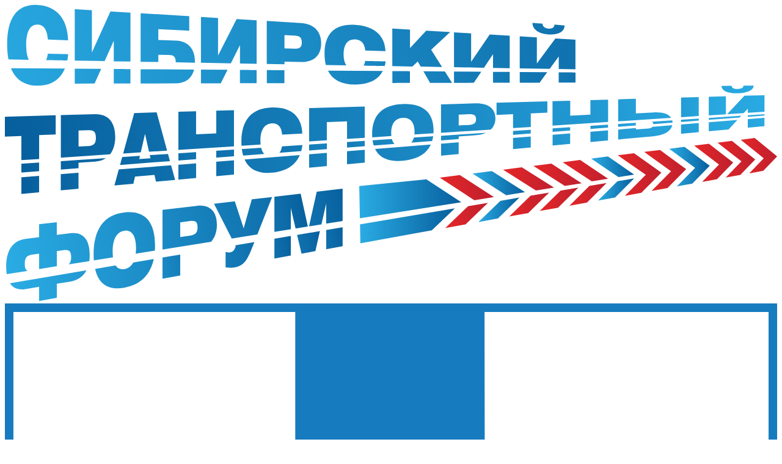

--- FILE ---
content_type: text/html; charset=UTF-8
request_url: https://stf-nso.ru/2022/ru/expo/exhibitors/1126/
body_size: 179615
content:
<!DOCTYPE html><html lang="ru"><head><meta charset="UTF-8"><meta name="viewport" content="width=device-width, initial-scale=1.0"><meta http-equiv="X-UA-Compatible" content="ie=edge"><title>Сибирский транспортный форум 2025. Официальный сайт мероприятия</title><meta name="description" content="21-23 мая 2025, Новосибирск. Международный Сибирский транспортный форум — крупнейшее отраслевое мероприятие в регионе, целью которого является взаимодействие органов государственной власти, общественности и бизнес-сообщества для решения актуальных проблем транспортного и дорожно-строительного комплексов, повышения инвестиционной привлекательности Сибири." /><script data-skip-moving="true">(function(w, d, n) {var cl = "bx-core";var ht = d.documentElement;var htc = ht ? ht.className : undefined;if (htc === undefined || htc.indexOf(cl) !== -1){return;}var ua = n.userAgent;if (/(iPad;)|(iPhone;)/i.test(ua)){cl += " bx-ios";}else if (/Windows/i.test(ua)){cl += ' bx-win';}else if (/Macintosh/i.test(ua)){cl += " bx-mac";}else if (/Linux/i.test(ua) && !/Android/i.test(ua)){cl += " bx-linux";}else if (/Android/i.test(ua)){cl += " bx-android";}cl += (/(ipad|iphone|android|mobile|touch)/i.test(ua) ? " bx-touch" : " bx-no-touch");cl += w.devicePixelRatio && w.devicePixelRatio >= 2? " bx-retina": " bx-no-retina";var ieVersion = -1;if (/AppleWebKit/.test(ua)){cl += " bx-chrome";}else if (/Opera/.test(ua)){cl += " bx-opera";}else if (/Firefox/.test(ua)){cl += " bx-firefox";}ht.className = htc ? htc + " " + cl : cl;})(window, document, navigator);</script><link href="/bitrix/cache/css/s1/stf22/template_d7dca854c94b5a676afbc5e6118b1afe/template_d7dca854c94b5a676afbc5e6118b1afe_v1.css?1731420602194128" type="text/css"  data-template-style="true" rel="stylesheet" ><link rel="icon" href="/favicon.ico" type="image/x-icon"><link rel="apple-touch-icon" sizes="180x180" href="/img/favicon/apple-touch-icon.png"><link rel="icon" type="image/png" sizes="32x32" href="/img/favicon/favicon-32x32.png"><link rel="icon" type="image/png" sizes="16x16" href="/img/favicon/favicon-16x16.png"><link rel="manifest" href="/img/favicon/site.webmanifest"><link rel="mask-icon" href="/img/favicon/safari-pinned-tab.svg" color="#5bbad5"><link rel="shortcut icon" href="/img/favicon/favicon.ico"><meta name="msapplication-TileColor" content="#c1deff"><meta name="msapplication-config" content="/img/favicon/browserconfig.xml"><meta name="theme-color" content="#ffffff"><link rel="preconnect" href="https://fonts.googleapis.com"><link rel="preconnect" href="https://fonts.gstatic.com" crossorigin><link href="https://fonts.googleapis.com/css2?family=Roboto:wght@100;300;400;500;700;900&display=swap" rel="stylesheet"><link rel="canonical" href="https://stf-nso.ru/2022/ru/expo/exhibitors/1126/"><meta property="og:type" content="website"><meta property="og:locale" content="ru_RU"><meta property="og:site_name" content="Сибирский транспортный форум"><meta property="og:url" content="https://stf-nso.ru/2022/ru/expo/exhibitors/1126/"><meta property="og:title" content="Сибирский транспортный форум 2025. Официальный сайт мероприятия"><meta property="og:description" content="21-23 мая 2025, Новосибирск. Международный Сибирский транспортный форум — крупнейшее отраслевое мероприятие в регионе, целью которого является взаимодействие органов государственной власти, общественности и бизнес-сообщества для решения актуальных проблем транспортного и дорожно-строительного комплексов, повышения инвестиционной привлекательности Сибири."><meta property="og:image" content="/img/og-img.png"><meta property="og:image:width" content="1200"><meta property="og:image:height" content="630"><!-- Yandex.Metrika counter -->  <noscript><div><img src="https://mc.yandex.ru/watch/88121054" style="position:absolute; left:-9999px;" alt="" /></div></noscript> <!-- /Yandex.Metrika counter --></head><body><style>
	.preloader {
		position: fixed;
		z-index: 1000;
		width: 100%;
		height: 100%;
		background: rgb(255,255,255);
		background: linear-gradient(160deg, rgba(0,212,255,1) 0%, rgba(255,255,255,1) 30%, rgba(255,255,255,1) 70%, rgba(0,212,255,1) 100%);
		display: flex;
		align-items: center;
		justify-content: center;        
	}
	.preloader__loader {
		position: relative;	
	}
	.preloader__img {
		position: absolute;
		left: 0;
		top: 0;
		transform: translate(-50%, -50%);
	}
	.preloader__img_logo {
		width: 60px;

	}
	.preloader__img_logo img {
		position: relative;
		top: 6px;
	}
	.preloader__img_spinner {
		width: 250px;
	}
	.preloader__img img {
		width: 100%;
		height: auto;
	}
</style><div id="preloader" class="preloader"><div class="preloader__loader"><div class="preloader__img preloader__img_logo"><img src="/local/templates/stf22/assets/blocks/preloader/logo.svg" alt=""></div><div class="preloader__img preloader__img_spinner"><img src="/local/templates/stf22/assets/blocks/preloader/preloader.svg" alt=""></div></div></div><script data-skip-moving="true">
	var preloader = document.getElementById("preloader"),
		video = document.getElementById("backVideo");
	function hidePreloader() {
		var fadeTarget = preloader;
		var fadeEffect = setInterval(function () {
			if (!fadeTarget.style.opacity) {
				fadeTarget.style.opacity = 1;
			}
			if (fadeTarget.style.opacity > 0) {
				fadeTarget.style.opacity -= 0.1;
			} else {
				clearInterval(fadeEffect);
				fadeTarget.parentNode.removeChild(fadeTarget);
			}
		}, 50);
	}
	if(video) {
		video.oncanplay=function(){
			hidePreloader();
		};
	} else {
		//window.addEventListener("load", hidePreloader);
		window.addEventListener("DOMContentLoaded", hidePreloader);
	};
</script>	<div class="page page_inner page_main"><div id="panel"></div><header class="header"><div class="header__inner"><div class="header__supertop central central_padded central_centered"><div class="header__logos"><div class="header__logo header__logo_stf"><a href="/"><svg xmlns="http://www.w3.org/2000/svg" xmlns:xlink="http://www.w3.org/1999/xlink" viewBox="0 0 387.47 148.78" xmlns:v="https://vecta.io/nano"><defs><linearGradient id="A" x1="9.98" y1="28.93" x2="163.28" y2="3.63" gradientUnits="userSpaceOnUse"><stop offset="0" stop-color="#2aabe3"/><stop offset="1" stop-color="#075f9d"/></linearGradient><linearGradient id="B" x1="-29.29" y1="20.75" x2="392.03" y2="-48.77" xlink:href="#A"/><linearGradient id="C" x1="-20.8" y1="41.38" x2="336.9" y2="-17.64" xlink:href="#A"/><linearGradient id="D" x1="125.49" y1="35.78" x2="333.65" y2="1.43" xlink:href="#A"/><linearGradient id="E" x1="-7.57" y1="70.27" x2="387.16" y2="5.13" xlink:href="#A"/><linearGradient id="F" x1="129.88" y1="58.43" x2="320.75" y2="26.93" xlink:href="#A"/><linearGradient id="G" x1="197.06" y1="50.5" x2="317.02" y2="30.7" xlink:href="#A"/><linearGradient id="H" x1="-11.82" y1="64.24" x2="385.99" y2="-1.41" xlink:href="#A"/><linearGradient id="I" x1="112.23" y1="55.81" x2="302.22" y2="24.46" xlink:href="#A"/><linearGradient id="J" x1="172.98" y1="48.94" x2="293.61" y2="29.03" xlink:href="#A"/><linearGradient id="K" x1="-15.58" y1="58.27" x2="385.44" y2="-7.91" xlink:href="#A"/><linearGradient id="L" x1="129.45" y1="47.69" x2="253.47" y2="27.23" xlink:href="#A"/><linearGradient id="M" x1="122.73" y1="51.86" x2="291.58" y2="24" xlink:href="#A"/><linearGradient id="N" x1="112.57" y1="41.5" x2="264.09" y2="16.5" xlink:href="#A"/><linearGradient id="O" x1=".92" y1="64.42" x2="365.21" y2="4.31" xlink:href="#A"/><linearGradient id="P" x1="-24.51" y1="52.57" x2="389.76" y2="-15.79" xlink:href="#A"/><linearGradient id="Q" x1="-19.98" y1="44.92" x2="382.44" y2="-21.49" xlink:href="#A"/><linearGradient id="R" x1="79.9" y1="45.29" x2="217.13" y2="22.64" xlink:href="#A"/><linearGradient id="S" x1="-23.71" y1="40.26" x2="385.99" y2="-27.35" xlink:href="#A"/><linearGradient id="T" x1="42.44" y1="46.01" x2="230.93" y2="14.91" xlink:href="#A"/><linearGradient id="U" x1="81.23" y1="42.77" x2="204.47" y2="22.43" xlink:href="#A"/><linearGradient id="V" x1="-22.47" y1="52.35" x2="381.93" y2="-14.38" xlink:href="#A"/><linearGradient id="W" x1="-24.21" y1="34.1" x2="382.5" y2="-33.01" xlink:href="#A"/><linearGradient id="X" x1="7.23" y1="41.21" x2="195.54" y2="10.13" xlink:href="#A"/><linearGradient id="Y" x1="-26.99" y1="27.88" x2="388.67" y2="-40.71" xlink:href="#A"/><linearGradient id="Z" x1="36.08" y1="39.6" x2="160.58" y2="19.06" xlink:href="#A"/><linearGradient id="a" x1="384.71" y1="39.33" x2="2.94" y2="67.21" xlink:href="#A"/><linearGradient id="b" x1="143.87" y1="72.13" x2="9.12" y2="81.96" xlink:href="#A"/><linearGradient id="c" x1="148.06" y1="80.57" x2="9.01" y2="90.73" xlink:href="#A"/><linearGradient id="d" x1="377.99" y1="41.51" x2="167.29" y2="56.9" xlink:href="#A"/><linearGradient id="e" x1="371.74" y1="55.93" x2="157.39" y2="71.58" xlink:href="#A"/><linearGradient id="f" x1="382.31" y1="55.18" x2="271.89" y2="63.24" xlink:href="#A"/><linearGradient id="g" x1="384.07" y1="49.09" x2="130.69" y2="67.59" xlink:href="#A"/><linearGradient id="h" x1="363.36" y1="50.13" x2="242.2" y2="58.98" xlink:href="#A"/><linearGradient id="i" x1="382.48" y1="58.82" x2="268.6" y2="67.13" xlink:href="#A"/><linearGradient id="j" x1="369.69" y1="59.98" x2="177.5" y2="74.02" xlink:href="#A"/><linearGradient id="k" x1="324.58" y1="59.32" x2="242.53" y2="65.32" xlink:href="#A"/><linearGradient id="l" x1="343.97" y1="57.92" x2="250.77" y2="64.73" xlink:href="#A"/><linearGradient id="m" x1="356.09" y1="57.05" x2="274.26" y2="63.03" xlink:href="#A"/><linearGradient id="n" x1="357.31" y1="49.45" x2="114.65" y2="67.17" xlink:href="#A"/><linearGradient id="o" x1="359.37" y1="61.27" x2="107.7" y2="79.65" xlink:href="#A"/><linearGradient id="p" x1="356.93" y1="50.24" x2="269.51" y2="56.62" xlink:href="#A"/><linearGradient id="q" x1="356.46" y1="61.14" x2="272.19" y2="67.3" xlink:href="#A"/><linearGradient id="r" x1="308.87" y1="60.44" x2="192.07" y2="68.96" xlink:href="#A"/><linearGradient id="s" x1="327.83" y1="59.07" x2="211.21" y2="67.58" xlink:href="#A"/><linearGradient id="t" x1="328.73" y1="63.75" x2="208.6" y2="72.52" xlink:href="#A"/><linearGradient id="u" x1="309.76" y1="65.38" x2="189.45" y2="74.17" xlink:href="#A"/><linearGradient id="v" x1="383.2" y1="46.71" x2="10.87" y2="73.89" xlink:href="#A"/><linearGradient id="w" x1="303.35" y1="60.79" x2="169.76" y2="70.55" xlink:href="#A"/><linearGradient id="x" x1="304.68" y1="66" x2="167.04" y2="76.05" xlink:href="#A"/><linearGradient id="y" x1="385.18" y1="45.78" x2="3.41" y2="73.65" xlink:href="#A"/><linearGradient id="z" x1="352.33" y1="57.18" x2="48.13" y2="79.39" xlink:href="#A"/><linearGradient id="AA" x1="381.06" y1="45.38" x2="10.46" y2="72.43" xlink:href="#A"/><linearGradient id="AB" x1="273.36" y1="68.75" x2="148.7" y2="77.85" xlink:href="#A"/><linearGradient id="AC" x1="276.18" y1="62.7" x2="139.05" y2="72.71" xlink:href="#A"/><linearGradient id="AD" x1="254.85" y1="64.24" x2="121.6" y2="73.97" xlink:href="#A"/><linearGradient id="AE" x1="368.11" y1="62.44" x2="22.71" y2="87.66" xlink:href="#A"/><linearGradient id="AF" x1="385.02" y1="44.17" x2="3.34" y2="72.04" xlink:href="#A"/><linearGradient id="AG" x1="242.39" y1="65.14" x2="126.81" y2="73.58" xlink:href="#A"/><linearGradient id="AH" x1="223.47" y1="66.51" x2="107.73" y2="74.96" xlink:href="#A"/><linearGradient id="AI" x1="225.53" y1="73.08" x2="106.2" y2="81.8" xlink:href="#A"/><linearGradient id="AJ" x1="378.47" y1="43.84" x2="8.93" y2="70.82" xlink:href="#A"/><linearGradient id="AK" x1="244.44" y1="71.46" x2="125.28" y2="80.16" xlink:href="#A"/><linearGradient id="AL" x1="239.23" y1="65.34" x2="93.93" y2="75.95" xlink:href="#A"/><linearGradient id="AM" x1="214.25" y1="67.15" x2="78" y2="77.1" xlink:href="#A"/><linearGradient id="AN" x1="384.89" y1="42.34" x2="3.18" y2="70.21" xlink:href="#A"/><linearGradient id="AO" x1="360.84" y1="63.83" x2="17.03" y2="88.94" xlink:href="#A"/><linearGradient id="AP" x1="177.33" y1="69.8" x2="62.13" y2="78.21" xlink:href="#A"/><linearGradient id="AQ" x1="196.22" y1="68.44" x2="81.18" y2="76.84" xlink:href="#A"/><linearGradient id="AR" x1="180.02" y1="77.25" x2="61.21" y2="85.92" xlink:href="#A"/><linearGradient id="AS" x1="375.24" y1="42.36" x2="7.14" y2="69.24" xlink:href="#A"/><linearGradient id="AT" x1="198.9" y1="75.62" x2="80.27" y2="84.29" xlink:href="#A"/><linearGradient id="AU" x1="298.44" y1="47.33" x2="22.45" y2="67.48" xlink:href="#A"/><linearGradient id="AV" x1="330.42" y1="58.56" x2="16.48" y2="81.49" xlink:href="#A"/><linearGradient id="AW" x1="386.4" y1="62.5" x2="4.64" y2="90.38" xlink:href="#A"/><linearGradient id="AX" x1="309.77" y1="60.04" x2="9.76" y2="81.95" xlink:href="#A"/><linearGradient id="AY" x1="144.3" y1="80.6" x2="20.27" y2="89.65" xlink:href="#A"/><linearGradient id="AZ" x1="371.24" y1="41.08" x2="5.15" y2="67.81" xlink:href="#A"/><linearGradient id="Aa" x1="369.25" y1="75.77" x2="387.47" y2="75.77" gradientUnits="userSpaceOnUse"><stop offset="0" stop-color="#e52628"/><stop offset="1" stop-color="#be202e"/></linearGradient><linearGradient id="Ab" x1="357.6" y1="77.54" x2="376.48" y2="77.54" xlink:href="#Aa"/><linearGradient id="Ac" x1="345.87" y1="79.36" x2="365.43" y2="79.36" xlink:href="#Aa"/><linearGradient id="Ad" x1="333.36" y1="81.28" x2="353.66" y2="81.28" xlink:href="#A"/><linearGradient id="Ae" x1="320.77" y1="83.19" x2="341.83" y2="83.19" xlink:href="#Aa"/><linearGradient id="Af" x1="307.52" y1="85.22" x2="329.39" y2="85.22" xlink:href="#Aa"/><linearGradient id="Ag" x1="1.19" y1="124.78" x2="172.93" y2="92.98" xlink:href="#A"/><linearGradient id="Ah" x1="5.5" y1="145.15" x2="160.79" y2="116.39" xlink:href="#A"/><linearGradient id="Ai" x1="53.22" y1="137.09" x2="111.85" y2="126.23" xlink:href="#A"/><linearGradient id="Aj" x1="10.43" y1="126" x2="167.89" y2="96.84" xlink:href="#A"/><linearGradient id="Ak" x1="294.17" y1="81.35" x2="315.76" y2="81.35" xlink:href="#A"/><linearGradient id="Al" x1="297.63" y1="92.75" x2="315.74" y2="92.75" xlink:href="#A"/><linearGradient id="Am" x1="279.9" y1="83.29" x2="302.66" y2="83.29" xlink:href="#Aa"/><linearGradient id="An" x1="283.25" y1="95.2" x2="301.91" y2="95.2" xlink:href="#Aa"/><linearGradient id="Ao" x1="250.01" y1="87.44" x2="275.54" y2="87.44" xlink:href="#Aa"/><linearGradient id="Ap" x1="253.09" y1="100.32" x2="273.05" y2="100.32" xlink:href="#Aa"/><linearGradient id="Aq" x1="265.19" y1="85.35" x2="289.4" y2="85.35" xlink:href="#Aa"/><linearGradient id="Ar" x1="268.4" y1="97.7" x2="287.76" y2="97.7" xlink:href="#Aa"/><linearGradient id="As" x1="234.66" y1="89.56" x2="260.98" y2="89.56" xlink:href="#A"/><linearGradient id="At" x1="237.59" y1="102.96" x2="258.21" y2="102.96" xlink:href="#A"/><linearGradient id="Au" x1="218.22" y1="91.83" x2="245.36" y2="91.83" xlink:href="#Aa"/><linearGradient id="Av" x1="220.98" y1="105.78" x2="242.37" y2="105.78" xlink:href="#Aa"/><linearGradient id="Aw" x1="177.81" y1="97.44" x2="229.02" y2="97.44" xlink:href="#A"/><linearGradient id="Ax" x1="178.19" y1="111.03" x2="225.79" y2="111.03" xlink:href="#A"/><linearGradient id="Ay" x1="78.94" y1="115.86" x2="151.78" y2="102.37" xlink:href="#A"/><linearGradient id="Az" x1="86.53" y1="115.41" x2="172.48" y2="99.49" xlink:href="#A"/><linearGradient id="BA" x1="127.77" y1="124.16" x2="171.13" y2="116.13" xlink:href="#A"/><linearGradient id="BB" x1="101.57" y1="128.74" x2="145.17" y2="120.66" xlink:href="#A"/><linearGradient id="BC" x1="110.13" y1="127.28" x2="159.87" y2="118.06" xlink:href="#A"/><linearGradient id="BD" x1="2.36" y1="128.67" x2="173.58" y2="96.96" xlink:href="#A"/><linearGradient id="BE" x1="51.14" y1="138.26" x2="147.61" y2="120.4" xlink:href="#A"/><linearGradient id="BF" x1="1.91" y1="126.06" x2="172.58" y2="94.45" xlink:href="#A"/><linearGradient id="BG" x1="8.39" y1="145.56" x2="166.78" y2="116.23" xlink:href="#A"/></defs><path d="M20.69 27.73l10.62.19c.2-1 .36-2.05.46-3.16l-10.23-.23c-.17 1.28-.46 2.33-.84 3.21z" fill="url(#A)"/><path d="M12 27.58c-.87-1.76-1.32-4.25-1.32-7.43 0-6.81 2.05-10.41 5.87-10.23 2.97.14 4.74 2.75 5.02 7.5l10.14.35C31.39 7.03 26.15.64 16.55.04 6.32-.6 1.14 6.2 1.14 19.86c0 2.79.23 5.3.66 7.54l10.2.18z" fill="url(#B)"/><path d="M3.07,31.8c2.35,5.82,6.85,8.81,13.48,8.79,6.67-.02,11.22-2.99,13.55-8.59l-27.03-.2Z" fill="url(#C)"/><path d="M272.79 14.84c4.93.3 8.05-1.37 8.05-4.5l-5.08-.41c-.03 1.43-1.07 2.09-3 2.01-1.89-.2-2.94-1.03-2.97-2.49l-5.08-.41c0 3.28 3.13 5.44 8.08 5.8z" fill="url(#D)"/><path d="M273.36 32.14l4.55-6.2v6.28l8.37.15V17.51l-10.05-.61-9.31 12.53v-13.1l-8.59-.52v16.07l15.03.26z" fill="url(#E)"/><path d="M258.33 33.74v5.37l9.95-.02 3.84-5.25-13.79-.1z" fill="url(#F)"/><path d="M277.91 33.88v5.19l8.37-.02v-5.1l-8.37-.07z" fill="url(#G)"/><path d="M240.38 31.57l4.55-6.8v6.88l8.37.14V15.5l-10.04-.61-9.32 13.73v-14.3l-8.59-.53V31.3l15.03.27z" fill="url(#H)"/><path d="M225.35 33.49v5.68l9.95-.02 3.72-5.56-13.67-.1z" fill="url(#I)"/><path d="M244.93 33.63v5.5l8.37-.01V33.7l-8.37-.07z" fill="url(#J)"/><path d="M204.43 30.95l2.72-2.52 1.49 2.59 10.71.19-5.47-8.7 9.54-8.83-12.01-.74-8.14 8.76v-9.25l-8.88-.55v18.88l10.04.17z" fill="url(#K)"/><path d="M194.39 33.27v5.96l8.88-.01v-5.89l-8.88-.06z" fill="url(#L)"/><path d="M210 33.38l3.34 5.82 11.02-.03-3.59-5.71-10.77-.08z" fill="url(#M)"/><path d="M179.96 30.53l10.62.19c.2-.74.36-1.5.46-2.32l-10.23-.23c-.17.95-.46 1.72-.85 2.37z" fill="url(#N)"/><path d="M162.1,33.03c2.28,4.63,6.86,7.02,13.71,6.99,6.92-.03,11.57-2.37,13.81-6.78l-27.52-.21Z" fill="url(#O)"/><path d="M171.29 30.38c-.88-1.31-1.35-3.15-1.35-5.53 0-5.05 2.05-7.7 5.87-7.52 2.97.14 4.74 2.09 5.02 5.59l10.14.35c-.32-7.87-5.56-12.64-15.16-13.24-10.23-.64-15.41 4.35-15.41 14.54 0 2.09.23 3.96.66 5.63l10.22.18z" fill="url(#P)"/><path d="M140.28 29.81v-1.27l8.27.17c6.57.13 10.14-3.38 10.14-9.41s-3.57-9.79-10.14-10.19L131.4 8.06v21.6l8.88.15zm0-14.61l4.86.23c2.65.13 3.85.85 3.85 3.43s-1.2 3.24-3.85 3.15l-4.86-.16V15.2z" fill="url(#Q)"/><path d="M131.41 32.77v6.59l8.87-.02v-6.5l-8.87-.07z" fill="url(#R)"/><path d="M113.37 29.35l4.58-9.09v9.17l8.36.14V7.75l-10.04-.61-9.32 18.33V6.57l-8.58-.53v23.05l15 .26z" fill="url(#S)"/><path d="M98.37 32.53v6.89l9.94-.02 3.41-6.77-13.35-.1z" fill="url(#T)"/><path d="M117.95 32.67v6.71l8.36-.01v-6.63l-8.36-.07z" fill="url(#U)"/><path d="M68.1,32.31v7.17l17.43-.03c5.07,0,8.3-2.57,9.41-6.94l-26.85-.2Z" fill="url(#V)"/><path d="M76.98 28.72v-3.66l5.18.13c2.46.06 3.57.75 3.57 3.52v.16l9.66.17v-.25c0-6.66-3.32-10.57-9.66-10.81l-8.75-.33V12.2l15.51.74V5.68L68.11 4.19v24.38l8.87.15z" fill="url(#W)"/><path d="M35.06 32.06v7.49l9.95-.02 3.3-7.37-13.25-.1z" fill="url(#X)"/><path d="M50.06 28.26l4.58-10.25v10.33l8.37.14V3.89l-10.04-.62-9.32 20.64V2.7l-8.59-.52v25.81l15 .27z" fill="url(#Y)"/><path d="M54.64 32.21v7.3l8.37-.02v-7.22l-8.37-.06z" fill="url(#Z)"/><path d="M8.27 78l8.91-.58V65.44l8.31-.36v-9.63L0 56.18v10.03l8.27-.37V78z" fill="url(#a)"/><path d="M8.27 84.24l8.91-.69v-4.34l-8.91.6v4.43z" fill="url(#b)"/><path d="M8.27 86.63V95l8.91-.82v-8.27l-8.91.72z" fill="url(#c)"/><path d="M367.65 44.4c4.93-.14 8.05-1.57 8.05-3.85l-5.08.04c-.03 1.05-1.07 1.6-3 1.68-1.89-.02-2.94-.55-2.97-1.62l-5.08.04c0 2.42 3.13 3.8 8.08 3.71z" fill="url(#d)"/><path d="M369.47 55.71l-16.28 1.09v.97l15.48-1.19.8-.87z" fill="url(#e)"/><path d="M372.77 56.26l8.37-.65v-.69l-8.37.56v.78z" fill="url(#f)"/><path d="M362.41 54.92l8.29-.55 2.07-2.24v2.11l8.37-.55v-8.31l-10.05.28-8.68 9.26z" fill="url(#g)"/><path d="M361.78 54.96v-9.03l-8.59.24v9.35l8.59-.56z" fill="url(#h)"/><path d="M372.77 57.41v4.29l8.37-.76v-4.2l-8.37.67z" fill="url(#i)"/><path d="M353.19 58.99v4.5l9.95-.91 4.37-4.74-14.32 1.15z" fill="url(#j)"/><path d="M316.61 59.24l-8.88.6v1.43l8.88-.69v-1.34z" fill="url(#k)"/><path d="M334.86 58.02l-10.14.68c.38.25.58.63.61 1.21l9.66-.75c0-.4-.05-.79-.14-1.14z" fill="url(#l)"/><path d="M339.28 58.83l8.87-.68v-1.02l-8.87.59v1.11z" fill="url(#m)"/><path d="M334.29 56.75c-1.29-1.97-4.29-2.94-8.94-2.7l-8.75.45v-7.3l-8.88.25v11.04l26.56-1.74z" fill="url(#n)"/><path d="M324.95 61.25c-.52.59-1.54.83-3.16.96l-5.18.4v-.69l-8.88.72v5l17.62-1.61c5.65-.52 8.88-2.57 9.53-5.58l-9.94.8z" fill="url(#o)"/><path d="M348.15 55.84v-9.53l-8.87.25v9.86l8.87-.58z" fill="url(#p)"/><path d="M339.28 60.1v4.66l8.87-.81v-4.57l-8.87.72z" fill="url(#q)"/><path d="M283.66 61.45l-8.88.6v1.75l8.88-.68v-1.67z" fill="url(#r)"/><path d="M293.8 62.34l8.87-.69v-1.48l-8.87.6v1.57z" fill="url(#s)"/><path d="M293.8 63.76v5.16l8.87-.81v-5.07l-8.87.72z" fill="url(#t)"/><path d="M274.78 65.29v5.36l8.88-.81v-5.27l-8.88.72z" fill="url(#u)"/><path d="M302.67 58.82V47.6l-8.87.25v7.28l-10.14.51v-7.5l-8.88.25v12.26l27.89-1.83z" fill="url(#v)"/><path d="M254.98 65.3l8.9-.68v-1.87l-8.9.6v1.95z" fill="url(#w)"/><path d="M254.98 66.86v5.6l8.9-.81v-5.51l-8.9.72z" fill="url(#x)"/><path d="M254.98 61.92l8.9-.59v-6.81l8.31-.37v-5.69l-25.49.73v6.09l8.28-.37v7.01z" fill="url(#y)"/><path d="M218.84,68.08l8.87-.68v-1.3l8.27-.57c2.13-.15,3.94-.59,5.43-1.27l-22.57,1.52v2.32Z" fill="url(#z)"/><path d="M243.82 62.64c1.51-1.43 2.3-3.35 2.3-5.65 0-4.87-3.57-7.69-10.14-7.5l-17.15.49v14.3l24.98-1.64zm-16.11-7.5l4.86-.2c2.65-.11 3.85.38 3.85 2.49s-1.2 2.75-3.85 2.9l-4.86.27v-5.46z" fill="url(#AA)"/><path d="M218.84 69.76v6l8.88-.81v-5.91l-8.88.72z" fill="url(#AB)"/><path d="M203.97,69.2l10.4-.8c.23-.76,.41-1.56,.54-2.4l-9.69,.65c-.27,1.01-.69,1.86-1.25,2.55Z" fill="url(#AC)"/><path d="M194.18,67.39l-9.69,.65c.13,.94,.33,1.8,.58,2.62l10.4-.8c-.58-.62-1.02-1.44-1.3-2.47Z" fill="url(#AD)"/><path d="M185.75,72.4c2.2,4.53,6.85,6.56,13.95,5.9,7.17-.67,11.85-3.45,14.01-8.15l-27.96,2.25Z" fill="url(#AE)"/><path d="M193.91 65.89l-.09-1.52c0-4.79 2.05-7.48 5.87-7.64s5.87 2.28 5.87 6.94c0 .52-.03 1-.08 1.47l9.57-.63.05-1.41c0-9-5.18-13.55-15.41-13.28s-15.41 5.46-15.41 15.13a26.93 26.93 0 0 0 .05 1.58l9.57-.63z" fill="url(#AF)"/><path d="M171.68 71.7l8.87-.69v-2.7l-8.87.6v2.79z" fill="url(#AG)"/><path d="M161.54 69.59l-8.88.59v2.99l8.88-.69v-2.89z" fill="url(#AH)"/><path d="M152.66 75.07v6.74l8.88-.81v-6.65l-8.88.72z" fill="url(#AI)"/><path d="M161.54 68.02v-9.09l10.14-.45v8.87l8.87-.58V51.06l-27.89.79V68.6l8.88-.58z" fill="url(#AJ)"/><path d="M171.68 73.53v6.54l8.87-.81v-6.44l-8.87.71z" fill="url(#AK)"/><path d="M137.78 74.31l10.91-.84c.27-.96.47-1.98.6-3.06l-10.25.69c-.23 1.33-.66 2.4-1.26 3.22z" fill="url(#AL)"/><path d="M128.58 71.8l-9.69.65c.14 1.18.36 2.26.66 3.27l10.58-.82c-.71-.75-1.24-1.77-1.55-3.1z" fill="url(#AM)"/><path d="M128.31 70.19c-.06-.59-.09-1.23-.09-1.9 0-5.51 2.05-8.59 5.87-8.75 2.97-.13 4.74 1.84 5.02 5.64l10.14-.56c-.32-8.59-5.56-13.32-15.16-13.06-10.23.27-15.41 6.2-15.41 17.3 0 .68.02 1.33.06 1.96l9.57-.63z" fill="url(#AN)"/><path d="M120.25,77.68c2.24,5.02,6.86,7.29,13.84,6.64,7.02-.65,11.69-3.71,13.9-8.88l-27.74,2.24Z" fill="url(#AO)"/><path d="M95.93 73.98l-8.87.6v3.63l8.87-.68v-3.55z" fill="url(#AP)"/><path d="M106.07 76.75l8.87-.69V72.7l-8.87.6v3.45z" fill="url(#AQ)"/><path d="M87.06 80.34v7.46l8.87-.81v-7.37l-8.87.72z" fill="url(#AR)"/><path d="M114.94 71.06V52.92l-8.87.25v11.37l-10.14.51V53.46l-8.87.25v19.18l27.88-1.83z" fill="url(#AS)"/><path d="M106.07 78.8v7.26l8.87-.81v-7.16l-8.87.71z" fill="url(#AT)"/><path d="M68.18 74.09l2.13-9.26 2.02 8.98 9.06-.59-5.24-19.2-11.27.32-5.54 20.33 8.84-.58z" fill="url(#AU)"/><path d="M73.06 77.04l-5.65.39.36-1.6-8.91.6-1.09 4.01 25.06-1.94-.99-3.61-9.13.61.35 1.54z" fill="url(#AV)"/><path d="M57.15 82.71l-2.19 8.02 9.51-.87.82-3.59 9.76-.83.76 3.39 9.6-.88-2.01-7.36-26.25 2.12z" fill="url(#AW)"/><path d="M28.08 82.72l8.87-.68V79.3l8.27-.57c2.15-.15 3.98-.75 5.46-1.75L28.07 78.5v4.23z" fill="url(#AX)"/><path d="M28.08 85.04v8.15l8.88-.81v-8.05l-8.88.71z" fill="url(#AY)"/><path d="M52.76 75.1c1.71-2.13 2.61-5.13 2.61-8.81 0-7.31-3.57-11.58-10.14-11.39l-17.15.49v21.34l24.68-1.62zm-15.8-11.96l4.86-.2c2.65-.11 3.85.65 3.85 3.78s-1.2 4.06-3.85 4.21l-4.86.27v-8.06z" fill="url(#AZ)"/><path d="M373.48 84.64l7.05-1.27 6.94-7.25-11.26-9.22-.01.01-6.95.88 11.52 9.27-7.29 7.58z" fill="url(#Aa)"/><path d="M361.73 86.75l7.27-1.32 7.48-7.76-11.7-9.33-.02.01-7.16.9 11.98 9.39-7.85 8.11z" fill="url(#Ab)"/><path d="M349.83 88.94l7.49-1.36 8.11-8.36-12.16-9.43-.02.01-7.38.93 12.45 9.49-8.49 8.72z" fill="url(#Ac)"/><path d="M337.18 91.22l7.74-1.4 8.74-8.95L341 71.33l-.01.01-7.63.96 12.97 9.6-9.15 9.32z" fill="url(#Ad)"/><path d="M324.48 93.5l7.99-1.45 9.36-9.51-13.18-9.65-.01.01-7.87.99 13.49 9.71-9.78 9.9z" fill="url(#Ae)"/><path d="M311.1 95.92l8.26-1.5 10.03-10.14-13.71-9.76-.02.01-8.14 1.03 14.06 9.82-10.48 10.54z" fill="url(#Af)"/><path d="M11.4 133.65c-.96-.42-1.42-1.48-1.42-3.52 0-3.33 1.14-4.29 3.79-4.67l3.41-.48v7.75l8.87-1.41v-7.6l3.35-.47c2.65-.38 3.85.28 3.85 3.48 0 1.86-.42 2.96-1.28 3.66l10.37-1.65a22.32 22.32 0 0 0 .22-3.14c0-7.52-3.19-11.69-9.76-10.84l-6.76.81v-6.37l-8.87 1.04v6.47l-6.76.87c-6.57.84-9.76 5.93-9.76 13.99 0 1.36.1 2.6.28 3.74l10.46-1.66z" fill="url(#Ag)"/><path d="M2.54,139.87c1.59,2.46,4.21,3.52,7.88,2.9l6.76-1.14v7.16l8.87-1.6v-7.05l6.76-1.09c3.88-.66,6.57-2.61,8.13-5.65l-38.41,6.48Z" fill="url(#Ah)"/><path d="M79.09 126.96v10.64l8.88-1.61v-10.53l-8.88 1.5z" fill="url(#Ai)"/><path d="M103.47 119.04c1.91-2.14 2.91-5.07 2.91-8.61 0-6.66-3.57-10.22-10.14-9.45L79.09 103v19.91l24.37-3.87zm-15.5-9.77l4.86-.64c2.65-.35 3.85.23 3.85 3.09s-1.2 3.82-3.85 4.2l-4.86.7v-7.36z" fill="url(#Aj)"/><path d="M315.76 85.27l-13.16-9.1-.02.01-8.41 1.06 13.68 9.29 7.91-1.26z" fill="url(#Ak)"/><path d="M307.39 88.59l-9.76 9.74 8.53-1.54 9.58-9.61-8.35 1.41z" fill="url(#Al)"/><path d="M302.66 87.35l-14.04-9.42-.02.01-8.7 1.09 14.59 9.62 8.17-1.3z" fill="url(#Am)"/><path d="M293.27 90.97l-10.02 9.92 8.84-1.6 9.82-9.78-8.64 1.46z" fill="url(#An)"/><path d="M266.47 93.27l9.07-1.44-16.17-10.22-.02.01-9.34 1.18 16.46 10.47z" fill="url(#Ao)"/><path d="M263.78 95.89l-10.69 10.42 9.48-1.71 10.48-10.27-9.27 1.56z" fill="url(#Ap)"/><path d="M289.4 89.62l-15.17-9.88-.02.01-9.02 1.14 15.76 10.07 8.45-1.34z" fill="url(#Aq)"/><path d="M278.81 93.34l-10.41 10.23 9.15-1.66 10.21-10.08-8.95 1.51z" fill="url(#Ar)"/><path d="M251.53 95.63l9.45-1.5-16.63-10.63-.02.01-9.67 1.22 16.87 10.9z" fill="url(#As)"/><path d="M248.62 98.44l-11.03 10.66 9.82-1.78 10.8-10.5-9.59 1.62z" fill="url(#At)"/><path d="M235.56 98.13l9.8-1.56-17.09-11.05-.01.02-10.04 1.26 17.34 11.33z" fill="url(#Au)"/><path d="M232.42 101.14l-11.44 10.96 10.18-1.84 11.21-10.8-9.95 1.68z" fill="url(#Av)"/><path d="M229.02 99.16l-17.53-11.52-.02.01-33.66 3.39.32 16.2 50.89-8.08z" fill="url(#Aw)"/><path d="M178.19 110.28l.18 9.53 35.84-6.5 11.58-11.06-47.6 8.03z" fill="url(#Ax)"/><path d="M143.47 112.73v-10.62l2.4 10.24 6.14-.97-3.61-16.53-13.17 1.55v17.64l8.24-1.31z" fill="url(#Ay)"/><path d="M158.84 110.29l2.38-10.51v10.13l8.24-1.3V92.37l-12.98 1.52-3.89 17.39 6.25-.99z" fill="url(#Az)"/><path d="M161.22 113.14v9.62l8.24-1.49v-9.52l-8.24 1.39z" fill="url(#BA)"/><path d="M135.23 117.52v9.93l8.24-1.49v-9.83l-8.24 1.39z" fill="url(#BB)"/><path d="M146.63 115.6l2.21 9.39 6.95-1.25 2.28-10.07-11.44 1.93z" fill="url(#BC)"/><path d="M126.68 115.36l7.4-18.83-10.2 1.2-4.07 14.55-4.45-13.55-10.42 1.23 8.89 17.44 12.85-2.04z" fill="url(#BD)"/><path d="M115.56 120.81l.24.46c-.76 2.75-2.37 3.64-5.05 2.84v7.77c1.64.2 3.06.29 4.74-.01 2.15-.39 4.42-1.6 5.84-4.06.73-1.23 1.45-2.45 3.28-7.18l.57-1.44-9.61 1.62z" fill="url(#BE)"/><path d="M54.24,126.85c-.11-.85-.17-1.79-.17-2.82,0-6.33,2.05-10.04,5.87-10.54,3.82-.51,5.87,2.59,5.87,8.79,0,1-.07,1.9-.18,2.76l9.61-1.53c.06-.86,.1-1.74,.1-2.66,0-12.04-5.18-17.72-15.41-16.54-10.23,1.19-15.41,8.42-15.41,21.14,0,1.02,.05,1.99,.11,2.92l9.59-1.52Z" fill="url(#BF)"/><path d="M64.4 129.43c-.99 1.87-2.48 3.01-4.45 3.34-1.94.32-3.43-.31-4.42-1.84l-10.26 1.73c1.74 7.62 6.65 10.9 14.68 9.43 8.12-1.48 13.04-6.41 14.74-14.39l-10.29 1.74z" fill="url(#BG)"/></svg></a></div><div class="header__logo header__logo_nso"><a href="https://nso.ru/"><svg xmlns="http://www.w3.org/2000/svg" xmlns:xlink="http://www.w3.org/1999/xlink" viewBox="0 0 45.29 55.93"><defs><style>
      .uuid-514d2fb6-9e4b-4755-a5fc-607037355803, .uuid-a6c841b8-83bb-47e3-bb0d-51666ee68da5, .uuid-964f1e2d-3078-4bc2-9d3a-46965a24475a, .uuid-6e75e73c-9406-4466-92aa-69a605fe0c7b, .uuid-d010260a-f610-4406-858c-dcc1c5aff3b7, .uuid-b1a8ea09-fdfb-4961-95f3-96396f85e244 {
        stroke-miterlimit: 22.93;
      }

      .uuid-514d2fb6-9e4b-4755-a5fc-607037355803, .uuid-a6c841b8-83bb-47e3-bb0d-51666ee68da5, .uuid-964f1e2d-3078-4bc2-9d3a-46965a24475a, .uuid-d010260a-f610-4406-858c-dcc1c5aff3b7, .uuid-b1a8ea09-fdfb-4961-95f3-96396f85e244 {
        stroke: #5f5c5d;
      }

      .uuid-514d2fb6-9e4b-4755-a5fc-607037355803, .uuid-87d9b163-242c-44bb-84c8-22309b0910d6, .uuid-63a1540e-4d88-4773-9d80-0f32ebbaf5d7, .uuid-964f1e2d-3078-4bc2-9d3a-46965a24475a, .uuid-5d30d0bc-1364-45ef-b9ba-d451b16fe27e, .uuid-6e75e73c-9406-4466-92aa-69a605fe0c7b, .uuid-c3e4fa14-66ba-498b-8f4f-cea149dad31e, .uuid-d010260a-f610-4406-858c-dcc1c5aff3b7, .uuid-169d31c7-eaa0-4b59-8de4-5565aeeb6c4e, .uuid-b1a8ea09-fdfb-4961-95f3-96396f85e244 {
        fill-rule: evenodd;
      }

      .uuid-514d2fb6-9e4b-4755-a5fc-607037355803, .uuid-87d9b163-242c-44bb-84c8-22309b0910d6, .uuid-964f1e2d-3078-4bc2-9d3a-46965a24475a, .uuid-6e75e73c-9406-4466-92aa-69a605fe0c7b {
        fill: #fff;
      }

      .uuid-514d2fb6-9e4b-4755-a5fc-607037355803, .uuid-6e75e73c-9406-4466-92aa-69a605fe0c7b {
        stroke-width: .11px;
      }

      .uuid-a6c841b8-83bb-47e3-bb0d-51666ee68da5, .uuid-964f1e2d-3078-4bc2-9d3a-46965a24475a, .uuid-d010260a-f610-4406-858c-dcc1c5aff3b7, .uuid-b1a8ea09-fdfb-4961-95f3-96396f85e244 {
        stroke-width: .05px;
      }

      .uuid-a6c841b8-83bb-47e3-bb0d-51666ee68da5, .uuid-c3e4fa14-66ba-498b-8f4f-cea149dad31e, .uuid-b1a8ea09-fdfb-4961-95f3-96396f85e244 {
        fill: #5f5c5d;
      }

      .uuid-63a1540e-4d88-4773-9d80-0f32ebbaf5d7 {
        fill: #167bbf;
      }

      .uuid-5d30d0bc-1364-45ef-b9ba-d451b16fe27e {
        fill: url(#uuid-9443ec15-9da5-4408-a191-6fe012f2e921);
      }

      .uuid-6e75e73c-9406-4466-92aa-69a605fe0c7b {
        stroke: #484444;
      }

      .uuid-d010260a-f610-4406-858c-dcc1c5aff3b7, .uuid-169d31c7-eaa0-4b59-8de4-5565aeeb6c4e {
        fill: #e10f1a;
      }

      .uuid-14855c41-a53a-4684-a3bc-6ace0a1c1e09 {
        fill: #f8f9fb;
      }
    </style><linearGradient id="uuid-9443ec15-9da5-4408-a191-6fe012f2e921" data-name="GradientFill 3" x1="17.13" y1="11.84" x2="28.13" y2="22.84" gradientTransform="matrix(1, 0, 0, 1, 0, 0)" gradientUnits="userSpaceOnUse"><stop offset="0" stop-color="#fdd4a2"/><stop offset=".11" stop-color="#d7ae61"/><stop offset=".22" stop-color="#fffbde"/><stop offset=".33" stop-color="#d7ae61"/><stop offset=".43" stop-color="#e1be75"/><stop offset=".5" stop-color="#fffbde"/><stop offset=".58" stop-color="#eed6a0"/><stop offset=".7" stop-color="#d7ae61"/><stop offset="1" stop-color="#fdd4a2"/></linearGradient></defs><g id="uuid-a6dd5419-dff8-4035-9bda-8847a8867547" data-name="Слой 1"/><g id="uuid-9711bcc8-0fb9-495e-bd5d-036b5c0df94d" data-name="Слой 2"><g id="uuid-ffcd9ca7-351d-4689-a393-b4bea22fabd1" data-name="Слой 1"><g><path d="M18.19,.49H.5V43c-.02,2.16,.72,6.38,5.13,6.22l12.56,.1V.49Z" style="fill: #fff; fill-rule: evenodd;"/><path d="M26.97,.49h17.82V43c.02,2.16-.69,6.31-5.1,6.15l-12.73,.17V.49Z" style="fill: #fff; fill-rule: evenodd;"/><path d="M17.03,.48h11.1l.07,48.88c-3,0-5.44,3.05-5.44,5.56l-.17-.37h0c0-2.29-2.4-5.21-5.56-5.18V.48Z" style="fill: #167bbf; fill-rule: evenodd;"/><rect x=".45" y="40.59" width="16.58" height=".71" style="fill: #5f5c5d; stroke: #5f5c5d; stroke-miterlimit: 22.93; stroke-width: .05px;"/><rect x="28.2" y="40.59" width="16.58" height=".71" style="fill: #5f5c5d; stroke: #5f5c5d; stroke-miterlimit: 22.93; stroke-width: .05px;"/><rect x="17.03" y="40.44" width="11.17" height="1.01" style="fill: #f8f9fb;"/><polygon points="6.93 39.38 6.42 39.23 7.09 38.67 7.64 38.81 6.93 39.38" style="fill: #e10f1a; fill-rule: evenodd; stroke: #5f5c5d; stroke-miterlimit: 22.93; stroke-width: .05px;"/><polygon points="6.08 39.16 5.57 39.01 6.23 38.45 6.79 38.59 6.08 39.16" style="fill: #e10f1a; fill-rule: evenodd; stroke: #5f5c5d; stroke-miterlimit: 22.93; stroke-width: .05px;"/><path d="M3.37,14.72c.19-.35,.62-.57,.99-.33,.42,.37,.37,.47,.69,.99,.12,.2,.4,.44,.69,.78,.61,.72,1.31,2.15,1.48,3.12,.38,1.68-.21,3.2-.84,4.44-.43,.73-.91,1.43-1.3,2.2-.28,.61-.57,1.1-.54,1.9,.02,.48,.16,.93,.79,.81,.26-.04,.47-.27,.7-.57,.05-.07,.16-.14,.21-.22-.07,.71,.05,1.45-.22,2-.32,.36-.69,.55-1.24,.56-.69,.09-1.36-.28-1.66-1.09-1.02-2.77,.44-7.66,.44-9.66,0-2.47-.92-3.9-.19-4.92Z" style="fill: #5f5c5d; fill-rule: evenodd;"/><path d="M6.01,9.51c-.03,.23-.05,.51,.07,.73-.05-.65-.06-1.21,.39-1.55,.41-.24,.94,.1,1.08,.64,0-.22,.17-.68,.35-.62,.23,0,.15,.49,.32,.72,.78,.24,1.39,.64,2,1.08,.26,.2,.47,.24,.51,.52,.07,.71-.57,.74-1.39,.6-.18,.16,.27,.3,.45,.32,.02,.13-.02,.26-.15,.3-.52,.09-.73,.06-1.26,.04-.33,.03-.42,.6,.18,.88,2.1,.84,3.28,1.9,4.44,3.12l-3.74,2.27c-.57-1.7-1.62-3.25-3.23-4.77-.62-.72-1.03-1.45-1.07-2.41-.01-.63,.32-1.47,1.04-1.86Z" style="fill: #5f5c5d; fill-rule: evenodd;"/><path d="M8.82,10.13c.23,.1,.34,.23,.33,.42s-.35,.16-.58,.06c-.23-.1-.32-.28-.27-.43,.06-.15,.29-.15,.52-.05Z" style="fill: #fff; fill-rule: evenodd;"/><path d="M8.78,10.2c.1,0,.18,.07,.18,.17,0,.09-.08,.17-.17,.17-.1,0-.18-.07-.18-.17,0-.09,.08-.17,.17-.17Z" style="fill: #5f5c5d; fill-rule: evenodd;"/><path d="M10.38,10.6c.17,.05,.35,.04,.48,.22,.15,.35-.18,.61-.21,.53,0-.12,0-.3-.06-.33-.07-.03-.11,.09-.13,.15-.08-.13-.09-.27-.08-.56Z" style="fill: #fff; fill-rule: evenodd; stroke: #484444; stroke-miterlimit: 22.93; stroke-width: .11px;"/><path d="M9.83,11.79c.3-.02,.58,.1,.93-.09,.32-.23,.61-.32,1.04,.02,.21,.12,.54-.04,.78-.06-.03,.29-.22,.65-.69,.57-.31-.03-.35-.23-.68-.25-.28,.02-.31,.27-.55,.29-.45-.04-.47-.32-.83-.47Z" style="fill: #e10f1a; fill-rule: evenodd;"/><path d="M8.13,12.52c.06-.23,.21-.26,.57-.23-.21,.02-.23,.27-.1,.42,.38,.45,1.49,1.06,2.34,1.73-.74-.53-1.6-.99-2.5-1.35-.22-.14-.35-.3-.31-.57Z" style="fill: #fff; fill-rule: evenodd; stroke: #5f5c5d; stroke-miterlimit: 22.93; stroke-width: .11px;"/><path d="M6.73,9.23c.16-.11,.39,.08,.39,.35-.29-.05-.37,.09-.41,.5-.21-.2-.22-.71,.02-.85Z" style="fill: #fff; fill-rule: evenodd;"/><g><path d="M16.69,12.72c-.27-.38-1.51,.28-.92,1.55,.02,2.55-1.82,2.43-3.01,1.79,.6,.95,1.26,1.42,1.61,2.57,.01,.04,1.45-.7,1.97-2,.29-1.12,1.21-3.84,.35-3.92Z" style="fill: #5f5c5d; fill-rule: evenodd;"/><path d="M17.11,12.73c-.28-.15-.32-.05-.48,.08-.16-.02-.2-.22-.06-.27,.15-.05,.38-.02,.54,.2Z" style="fill: #fff; fill-rule: evenodd; stroke: #5f5c5d; stroke-miterlimit: 22.93; stroke-width: .05px;"/><path d="M17.39,13.01c-.28-.15-.32-.05-.48,.08-.16-.02-.2-.22-.06-.27,.15-.05,.38-.02,.54,.2Z" style="fill: #fff; fill-rule: evenodd; stroke: #5f5c5d; stroke-miterlimit: 22.93; stroke-width: .05px;"/><path d="M17.28,13.35c-.24-.13-.27-.05-.41,.06-.14-.02-.17-.19-.05-.23,.13-.04,.33-.02,.47,.17Z" style="fill: #fff; fill-rule: evenodd; stroke: #5f5c5d; stroke-miterlimit: 22.93; stroke-width: .05px;"/></g><path d="M10.28,30.87c-.31-2.52,.27-3.52,1.13-4.79-.21,1.01-.26,1.64,.7,1.89,2.48,1.27,2.76,2.5,1.94,6.23-.26,.58,.35,1.56,1.05,2.12,.8,.09,1.77-.22,2.05,.66,.02,.74-.61,1.32-1.71,1.22-1.72-.47-1.75-2.14-2.91-3.28,.05-.76,.44-1.17-.1-1.82-.5-.74-1.8-.74-2.14-2.23Z" style="fill: #5f5c5d; fill-rule: evenodd;"/><path d="M9.22,18.44l3.7-2.3c.92,1.19,1.26,2.22,1.71,3.44,.32,.69,.58,.59,1-.23,.45-.81,.58-.9,1.04-1.16h1.65s.02,.26,.01,.3c0,.5,.01,1.3-1.22,1.67-.46,.04-.67-.09-.91,.16-.44,.52-.3,1.87-1.16,1.88-.78-.07-1.29-.79-2.11-1.86,.19,.44,.28,.81,.72,1.16-.6,2.56-1.29,2.92-2.16,4.26-.66,1.12-1.46,2-1.49,3.87-.07,.95,.27,1.66,.15,2.76-.06,.55-.17,1.7-1.12,2.34-.82,.73-2.13,.32-3.05,.85-.32,.26-.54,1.14-.38,1.96-.01,.2,.19,.44,.4,.42,.9-.12,1.6,.06,1.75,.67,.05,.56-1.51,1.18-2.1,1.05-.63-.12-1.06-1.11-1.18-1.8,0-.76-.01-1.53-.02-2.29,.08-1.43,1.96-.67,1.6-3.08-.28-1.04-.17-1.55,.18-2.5,0-1.34-.11-2.55,.7-3.77,1.21-2.5,2.92-4.81,2.25-7.79Z" style="fill: #5f5c5d; fill-rule: evenodd;"/><path d="M15.8,37.96c.08-.11,.17-.11,.3-.03,.11,.31,0,.53-.11,.76-.04-.3-.23-.56-.19-.73Z" style="fill: #fff; fill-rule: evenodd; stroke: #5f5c5d; stroke-miterlimit: 22.93; stroke-width: .05px;"/><path d="M16.22,37.94c.02-.18,.29-.21,.34-.06,.1,.32-.09,.5-.19,.73,.03-.41-.11-.35-.15-.67Z" style="fill: #fff; fill-rule: evenodd; stroke: #5f5c5d; stroke-miterlimit: 22.93; stroke-width: .05px;"/><path d="M16.64,37.66c.01-.11,.26-.2,.31-.05,.1,.32-.11,.47-.21,.7,.1-.4-.09-.36-.1-.65Z" style="fill: #fff; fill-rule: evenodd; stroke: #5f5c5d; stroke-miterlimit: 22.93; stroke-width: .05px;"/><path d="M16.95,37.33c.01-.1,.15-.26,.25-.04,.12,.29-.1,.43-.19,.65,.14-.44-.11-.42-.05-.6Z" style="fill: #fff; fill-rule: evenodd; stroke: #5f5c5d; stroke-miterlimit: 22.93; stroke-width: .05px;"/><path d="M6.42,39.39c.07-.09,.17-.09,.29-.02,.11,.24,0,.42-.11,.6-.04-.24-.23-.44-.19-.58Z" style="fill: #fff; fill-rule: evenodd; stroke: #5f5c5d; stroke-miterlimit: 22.93; stroke-width: .05px;"/><path d="M6.84,39.38c.02-.14,.29-.17,.34-.05,.1,.25-.09,.39-.19,.58,.03-.32-.1-.28-.15-.53Z" style="fill: #fff; fill-rule: evenodd; stroke: #5f5c5d; stroke-miterlimit: 22.93; stroke-width: .05px;"/><path d="M7.25,39.15c.01-.09,.26-.16,.31-.04,.09,.26-.11,.37-.21,.55,.1-.31-.08-.29-.1-.51Z" style="fill: #fff; fill-rule: evenodd; stroke: #5f5c5d; stroke-miterlimit: 22.93; stroke-width: .05px;"/><path d="M7.57,38.89c.01-.08,.15-.2,.25-.03,.12,.23-.1,.34-.19,.51,.14-.35-.11-.33-.05-.48Z" style="fill: #fff; fill-rule: evenodd; stroke: #5f5c5d; stroke-miterlimit: 22.93; stroke-width: .05px;"/><g><path d="M18.38,17.99c.04,.44-.06,.46-.25,.64-.04,.23,.14,.37,.25,.19,.1-.2,.16-.52,0-.83Z" style="fill: #fff; fill-rule: evenodd; stroke: #5f5c5d; stroke-miterlimit: 22.93; stroke-width: .05px;"/><path d="M18.17,18.08c.07,.41-.05,.43-.25,.59-.03,.21,.18,.34,.29,.18,.11-.18,.15-.48-.04-.76Z" style="fill: #fff; fill-rule: evenodd; stroke: #5f5c5d; stroke-miterlimit: 22.93; stroke-width: .05px;"/></g><polygon points="38.26 39.36 38.77 39.21 38.1 38.65 37.55 38.79 38.26 39.36" style="fill: #e10f1a; fill-rule: evenodd; stroke: #5f5c5d; stroke-miterlimit: 22.93; stroke-width: .05px;"/><polygon points="39.11 39.14 39.62 38.99 38.96 38.43 38.4 38.57 39.11 39.14" style="fill: #e10f1a; fill-rule: evenodd; stroke: #5f5c5d; stroke-miterlimit: 22.93; stroke-width: .05px;"/><path d="M41.82,14.7c-.19-.35-.62-.57-.99-.33-.42,.37-.37,.47-.69,.99-.12,.2-.4,.44-.69,.78-.61,.72-1.32,2.15-1.48,3.12-.38,1.68,.21,3.2,.84,4.43,.44,.73,.92,1.43,1.31,2.2,.28,.61,.57,1.1,.54,1.91-.02,.48-.16,.93-.79,.81-.26-.04-.47-.27-.7-.57-.05-.07-.16-.14-.21-.22,.07,.72-.05,1.45,.22,2,.32,.36,.69,.55,1.24,.56,.69,.09,1.36-.28,1.66-1.09,1.02-2.77-.44-7.66-.44-9.66,0-2.47,.92-3.9,.19-4.92Z" style="fill: #5f5c5d; fill-rule: evenodd;"/><path d="M39.18,9.49c.03,.23,.05,.51-.07,.73,.05-.65,.06-1.21-.39-1.55-.41-.24-.94,.1-1.08,.64,0-.22-.17-.68-.35-.62-.23,0-.15,.49-.32,.72-.78,.24-1.39,.64-2,1.08-.26,.2-.47,.24-.51,.52-.07,.71,.57,.74,1.39,.6,.18,.16-.27,.3-.45,.32-.02,.13,.03,.26,.15,.3,.52,.09,.73,.06,1.26,.04,.33,.03,.42,.6-.18,.88-2.1,.84-3.28,1.9-4.44,3.12l3.74,2.27c.57-1.7,1.61-3.24,3.24-4.77,.62-.72,1.03-1.45,1.06-2.41,.01-.63-.32-1.47-1.04-1.86Z" style="fill: #5f5c5d; fill-rule: evenodd;"/><path d="M36.37,10.11c-.23,.1-.34,.23-.33,.42s.35,.16,.58,.06c.23-.1,.32-.28,.27-.43-.06-.15-.29-.15-.52-.05Z" style="fill: #fff; fill-rule: evenodd;"/><path d="M36.41,10.18c-.1,0-.18,.07-.18,.17,0,.09,.08,.17,.17,.17s.18-.07,.18-.17c0-.09-.08-.17-.17-.17Z" style="fill: #5f5c5d; fill-rule: evenodd; stroke: #5f5c5d; stroke-miterlimit: 22.93; stroke-width: .05px;"/><path d="M34.81,10.6c-.17,.05-.35,.04-.48,.22-.15,.35,.18,.61,.21,.53,0-.12,0-.3,.06-.33,.07-.03,.11,.09,.13,.15,.08-.13,.09-.27,.08-.56Z" style="fill: #fff; fill-rule: evenodd; stroke: #484444; stroke-miterlimit: 22.93; stroke-width: .11px;"/><path d="M35.36,11.77c-.3-.02-.58,.1-.93-.09-.32-.23-.61-.32-1.04,.02-.21,.12-.54-.04-.78-.06,.03,.29,.22,.65,.69,.57,.31-.03,.35-.23,.68-.25,.28,.02,.31,.27,.55,.29,.45-.04,.47-.32,.83-.47Z" style="fill: #e10f1a; fill-rule: evenodd;"/><path d="M37.06,12.5c-.06-.23-.21-.26-.57-.23,.21,.02,.23,.27,.1,.42-.38,.45-1.38,1.01-2.23,1.69,.74-.53,1.49-.94,2.39-1.31,.22-.14,.35-.3,.31-.57Z" style="fill: #fff; fill-rule: evenodd; stroke: #5f5c5d; stroke-miterlimit: 22.93; stroke-width: .11px;"/><path d="M38.46,9.21c-.16-.11-.39,.08-.39,.35,.29-.05,.37,.09,.41,.5,.21-.2,.22-.71-.02-.85Z" style="fill: #fff; fill-rule: evenodd;"/><path d="M28.48,12.54c.26-.39,1.51,.24,.96,1.53,.05,2.55,1.93,2.46,3.1,1.79-.68,.86-1.29,1.27-1.6,2.39-.01,.04-1.45-.52-2.01-1.8-.33-1.11-1.31-3.81-.45-3.91Z" style="fill: #5f5c5d; fill-rule: evenodd;"/><path d="M28.06,12.56c.27-.15,.32-.06,.48,.06,.16-.03,.2-.22,.05-.27-.15-.04-.38,0-.54,.21Z" style="fill: #fff; fill-rule: evenodd; stroke: #5f5c5d; stroke-miterlimit: 22.93; stroke-width: .05px;"/><path d="M27.78,12.84c.27-.15,.32-.06,.48,.06,.16-.03,.2-.22,.05-.27-.15-.04-.38,0-.54,.21Z" style="fill: #fff; fill-rule: evenodd; stroke: #5f5c5d; stroke-miterlimit: 22.93; stroke-width: .05px;"/><path d="M27.9,13.18c.23-.13,.27-.05,.42,.05,.14-.02,.17-.19,.05-.24-.13-.04-.33,0-.46,.18Z" style="fill: #fff; fill-rule: evenodd; stroke: #5f5c5d; stroke-miterlimit: 22.93; stroke-width: .05px;"/><path d="M34.91,30.85c.31-2.52-.27-3.52-1.13-4.79,.21,1.01,.26,1.64-.7,1.89-2.48,1.27-2.76,2.5-1.94,6.23,.26,.58-.35,1.56-1.05,2.12-.8,.09-1.77-.22-2.05,.66-.02,.74,.61,1.32,1.71,1.22,1.72-.47,1.75-2.14,2.91-3.28-.05-.76-.44-1.17,.1-1.81,.5-.74,1.8-.74,2.14-2.23Z" style="fill: #5f5c5d; fill-rule: evenodd;"/><path d="M35.97,18.42l-3.7-2.3c-.92,1.19-1.26,2.22-1.71,3.44-.32,.69-.58,.59-1-.23-.45-.81-.58-.9-1.04-1.16h-1.65s-.02,.26-.01,.3c0,.5-.01,1.3,1.22,1.67,.46,.04,.67-.09,.91,.16,.44,.52,.3,1.87,1.16,1.88,.78-.07,1.29-.79,2.11-1.86-.19,.44-.28,.81-.72,1.16,.6,2.56,1.29,2.92,2.16,4.26,.66,1.12,1.46,2,1.49,3.87,.07,.95-.27,1.66-.15,2.76,.06,.55,.17,1.7,1.12,2.34,.82,.73,2.13,.32,3.05,.85,.32,.26,.54,1.14,.38,1.96,.01,.2-.19,.44-.4,.42-.9-.12-1.6,.06-1.75,.67-.05,.56,1.51,1.18,2.1,1.05,.63-.12,1.06-1.11,1.18-1.8,0-.76,.01-1.53,.02-2.29-.08-1.43-1.96-.68-1.6-3.08,.28-1.04,.17-1.55-.18-2.5,0-1.34,.12-2.55-.7-3.77-1.21-2.5-2.92-4.81-2.25-7.79Z" style="fill: #5f5c5d; fill-rule: evenodd;"/><path d="M29.39,37.94c-.08-.11-.17-.11-.3-.03-.11,.31,0,.53,.11,.76,.04-.3,.23-.56,.19-.73Z" style="fill: #fff; fill-rule: evenodd; stroke: #5f5c5d; stroke-miterlimit: 22.93; stroke-width: .05px;"/><path d="M28.96,37.92c-.02-.18-.29-.21-.34-.06-.1,.32,.09,.5,.19,.73-.03-.41,.11-.35,.15-.67Z" style="fill: #fff; fill-rule: evenodd; stroke: #5f5c5d; stroke-miterlimit: 22.93; stroke-width: .05px;"/><path d="M28.55,37.64c-.01-.11-.26-.21-.31-.05-.1,.32,.11,.47,.21,.7-.1-.4,.09-.36,.1-.65Z" style="fill: #fff; fill-rule: evenodd; stroke: #5f5c5d; stroke-miterlimit: 22.93; stroke-width: .05px;"/><path d="M28.23,37.31c-.01-.1-.15-.26-.25-.04-.12,.29,.1,.43,.19,.65-.14-.44,.11-.42,.05-.6Z" style="fill: #fff; fill-rule: evenodd; stroke: #5f5c5d; stroke-miterlimit: 22.93; stroke-width: .05px;"/><path d="M38.77,39.37c-.08-.09-.17-.09-.29-.02-.11,.24,0,.42,.11,.6,.04-.24,.23-.44,.19-.58Z" style="fill: #fff; fill-rule: evenodd; stroke: #5f5c5d; stroke-miterlimit: 22.93; stroke-width: .05px;"/><path d="M38.35,39.35c-.02-.14-.29-.17-.34-.05-.1,.25,.09,.39,.19,.58-.03-.32,.1-.28,.15-.53Z" style="fill: #fff; fill-rule: evenodd; stroke: #5f5c5d; stroke-miterlimit: 22.93; stroke-width: .05px;"/><path d="M37.94,39.13c-.01-.09-.26-.16-.31-.04-.09,.26,.11,.37,.21,.55-.1-.31,.08-.29,.1-.51Z" style="fill: #fff; fill-rule: evenodd; stroke: #5f5c5d; stroke-miterlimit: 22.93; stroke-width: .05px;"/><path d="M37.62,38.87c-.01-.08-.15-.2-.25-.03-.12,.23,.1,.34,.19,.51-.14-.35,.11-.33,.05-.48Z" style="fill: #fff; fill-rule: evenodd; stroke: #5f5c5d; stroke-miterlimit: 22.93; stroke-width: .05px;"/><g><path d="M26.81,17.97c-.04,.44,.06,.46,.25,.65,.04,.23-.14,.37-.25,.19-.1-.19-.16-.52,0-.83Z" style="fill: #fff; fill-rule: evenodd; stroke: #5f5c5d; stroke-miterlimit: 22.93; stroke-width: .05px;"/><path d="M27.02,18.06c-.07,.41,.05,.42,.25,.59,.03,.21-.18,.34-.29,.18-.11-.18-.15-.48,.04-.76Z" style="fill: #fff; fill-rule: evenodd; stroke: #5f5c5d; stroke-miterlimit: 22.93; stroke-width: .05px;"/></g><path d="M16.16,18.28h12.94v-.95s0,0,0-.02c-.92-2.34-2.54-3.58-4.28-4.12-.03-.01-.19-.05-.24-.07-.01,0,0-.02,0-.03v-.66h-3.92v.69s.02,0,0,0c-.04,.01-.13,.03-.14,.04-1.7,.53-3.41,1.75-4.36,4.14h0v.97Z" style="fill: url(#uuid-9443ec15-9da5-4408-a191-6fe012f2e921); fill-rule: evenodd;"/><path d="M23.2,54.36l.02-.19,.03-.19,.04-.2,.05-.2,.07-.2,.08-.2,.09-.2,.1-.2,.11-.2,.12-.2,.13-.2,.14-.19,.15-.19,.16-.18,.17-.18,.18-.17,.18-.16,.19-.16,.2-.15,.21-.14,.21-.13,.22-.12,.23-.11,.23-.1,.24-.09,.24-.07,.25-.06,.25-.05,.26-.03,.26-.02h.7v-.05l10.97-.09h.42l.41-.02,.4-.05,.38-.07,.36-.1,.34-.12,.32-.14,.3-.16,.28-.18,.26-.2,.24-.21,.22-.23,.21-.24,.19-.25,.17-.26,.16-.26,.14-.27,.13-.28,.11-.28,.1-.28,.09-.28,.08-.28,.07-.28,.06-.28,.05-.27,.04-.27,.03-.26,.02-.26,.02-.25v-.24l.02-.23V0H0V43.46l.02,.24,.02,.25,.02,.26,.03,.26,.04,.27,.05,.27,.06,.28,.07,.28,.08,.28,.09,.28,.1,.28,.11,.27,.13,.27,.14,.27,.16,.26,.17,.25,.19,.25,.21,.23,.22,.22,.24,.21,.26,.19,.28,.18,.3,.16,.32,.14,.34,.12,.36,.1,.37,.07,.39,.05,.41,.02h.41l11.04,.15v.04l.71,.02,.25,.02,.25,.03,.25,.05,.24,.06,.24,.07,.24,.08,.23,.09,.23,.11,.22,.11,.22,.12,.21,.13,.2,.14,.2,.15,.19,.16,.18,.17,.17,.17,.16,.18,.16,.18,.15,.19,.14,.19,.13,.2,.12,.2,.1,.2,.09,.21,.08,.21,.07,.21,.06,.21,.04,.21,.03,.21,.02,.2,.5,1.59,.5-1.57h0ZM.5,.5H44.79V43.01c.02,2.16-.72,6.38-5.13,6.22l-11.39,.09v.04c-3.16-.03-5.57,2.89-5.57,5.18h0c0-2.5-2.61-5.18-5.61-5.18v-.04l-11.49-.16c-4.41,.16-5.12-3.99-5.1-6.15V.5Z" style="fill: #167bbf; fill-rule: evenodd;"/></g></g></g></svg></a></div><div class="header__logo header__logo_s85"><a href="https://85.nso.ru/"><svg xmlns="http://www.w3.org/2000/svg" viewBox="0 0 261.71 82.67"><g id="uuid-c9b5f9b9-d986-469b-ba3c-46dac68b614b" data-name="Слой 1"/><g id="uuid-2c5572b3-afa3-435a-834c-c604987a2428" data-name="Слой 2"><g id="uuid-075093c6-5b97-4146-9e18-23a7b20f094b" data-name="Слой 1"><polygon points="28.15 47.13 28.15 30.13 25.2 30.13 25.2 38.02 15.93 38.02 15.93 30.13 12.98 30.13 12.98 47.13 15.93 47.13 15.93 39.09 25.2 39.09 25.2 47.13 28.15 47.13" style="fill: #6b4cad;"/><path d="M40.11,32.72c3.27,0,5.89,2.65,5.89,5.93s-2.61,5.89-5.89,5.89-5.91-2.65-5.91-5.89,2.63-5.93,5.91-5.93m0-2.9c-4.87,0-8.83,3.94-8.83,8.83s3.96,8.79,8.83,8.79,8.81-3.97,8.81-8.79-3.94-8.83-8.81-8.83Z" style="fill: #6b4cad;"/><path d="M79.09,32.72c3.28,0,5.89,2.65,5.89,5.93s-2.61,5.89-5.89,5.89-5.91-2.65-5.91-5.89,2.63-5.93,5.91-5.93m0-2.9c-4.87,0-8.83,3.94-8.83,8.83s3.96,8.79,8.83,8.79,8.81-3.97,8.81-8.79-3.94-8.83-8.81-8.83Z" style="fill: #6b4cad;"/><path d="M61.8,32.93c1.19,0,2.11,1.46,2.11,2.65s-.92,2.44-2.11,2.44h-6.81v-5.1h6.81Zm.57,6.15c1.23,0,2.15,1.25,2.15,2.36,0,1.32-1.08,2.91-2.4,2.91h-7.13v-5.26h7.38Zm-.61-8.95h-9.72v17h10.03c3.27,0,5.41-2.19,5.41-5.18,0-2.01-1.77-3.47-4.52-3.47,1.68,0,3.78-1.56,3.78-3.54,0-2.71-2.05-4.8-4.99-4.8Z" style="fill: #6b4cad;"/><rect x="129.92" y="30.13" width="12.17" height="2.69" style="fill: #6b4cad;"/><path d="M137.33,44.44c2.52,0,4.66-3.33,3.07-5.49-.77-1.06-1.74-1.61-3.07-1.63h-5.7v7.13h5.7Zm.17,2.69h-8.81V30.13h2.95v5.98h5.87c3.43,0,6.05,1.71,6.15,4.98,0,3.8-2.71,6.04-6.15,6.04Z" style="fill: #6b4cad;"/><path d="M105.35,44.7c-1.6,1.69-3.87,2.74-6.39,2.74-4.87,0-8.83-3.97-8.83-8.79s3.96-8.83,8.83-8.83c2.17,0,4.15,.78,5.68,2.07l-1.65,2.43c-1.05-.99-2.46-1.6-4.03-1.6-3.28,0-5.91,2.65-5.91,5.93s2.63,5.89,5.91,5.89c1.51,0,2.88-.56,3.92-1.49l2.47,1.65Z" style="fill: #6b4cad;"/><polygon points="110.97 30.13 108.52 30.13 108.52 47.13 110.97 47.13 121.93 32.02 121.93 47.13 124.38 47.13 124.38 30.13 121.93 30.13 110.97 45.24 110.97 30.13" style="fill: #6b4cad;"/><polygon points="149.49 30.13 147.04 30.13 147.04 47.13 149.49 47.13 160.45 32.02 160.45 47.13 162.9 47.13 162.9 30.13 160.45 30.13 149.49 45.24 149.49 30.13" style="fill: #6b4cad;"/><path d="M175.13,32.82c1.89,0,3.41,2.26,3.41,4.29s-1.51,4-3.41,4h-5.7v-8.3h5.7Zm.17-2.69h-8.81v17h2.95v-4.81h5.87c3.43,0,6.15-2.32,6.15-6.14s-2.71-6.04-6.15-6.04Z" style="fill: #6b4cad;"/><path d="M193.3,44.44c1.9,0,3.41-2.26,3.41-4.29s-1.51-4-3.41-4h-5.7v8.3h5.7Zm.17,2.69h-8.81V30.13h2.95v4.81h5.87c3.43,0,6.14,2.33,6.14,6.14s-2.71,6.04-6.14,6.04Z" style="fill: #6b4cad;"/><path d="M124.05,68.63c.55-.45,1.07-.91,1.55-1.37,1.59-1.54,5.07-4.78,3.81-7.3-1.63-3.25-9.1,.31-6.4,6.97,.23,.57,.57,1.14,1.04,1.7m-73.22-11.43c20.23-4.83,45.89-15.84,47.14-40.55,1.25-15.57-11.09-18.04-22.18-11.28-14.85,9.05-25.82,29.31-25.41,46.84,.04,1.7,.19,3.37,.45,4.99ZM24.08,7.97C8.31,18.3,1.59,29.6,1.64,39c.11,21.97,32.48,22.28,47.62,18.75-.3-1.79-.47-3.64-.52-5.51-.42-18.11,10.85-38.91,26.19-48.27,12.88-7.85,25.38-4.26,24.67,12.76-1.28,25.46-27.41,37.3-48.48,42.1,2.11,9.92,8.41,16.8,18.05,20.16,8.01,2.79,19.03,2.57,29.49,.39,9.33-1.94,18.2-5.43,24.07-9.74-.57-.69-.98-1.39-1.27-2.09-3.59-8.86,7.04-13.22,9.43-8.64,1.83,3.52-1.87,7.31-4.17,9.53-.47,.46-.98,.91-1.52,1.35,1.04,.86,2.34,1.6,3.59,2.14,12.33,5.25,46.49-8.68,66.66-18.85,4.32-2.18,8.12-3.78,10.79-5.44,.21,.51-.34,1.61,0,2.05-2.62,1.57-6.64,3.56-10.57,5.57-20.18,10.35-53.69,24.19-67.54,18.17-1.51-.65-3.02-1.53-4.25-2.61-6.08,4.51-15.25,8.16-24.89,10.16-10.73,2.23-22.06,2.44-30.37-.45-10.11-3.52-16.8-10.77-19.07-21.16C32.87,63.78,.12,62.2,0,39-.05,29.09,6.89,17.27,23.18,6.6l.9,1.38Z" style="fill: #6b4cad;"/><path d="M236.52,23.75c.36-.49,.9-1.27,.67-1.92-.04-.11-.19-.33-.31-.34-.1,0-.24,.3-.27,.37-.2,.52-.12,1.32-.1,1.89m-17.19,25.4c-1.25-.84-2.48-1.72-3.67-2.64h0c-.68,.43-1.4,.9-2.77,1.78-4.78,3.08-9.34,7.56-11.56,12.87-2.01,4.79-1.93,10.11,2.43,13.56,2.98,2.36,7.15,3.21,10.87,3.42,4.74,.27,9.7-2.71,12.42-6.48,2.35-3.25,3.18-7.1,2.04-10.98-1.44-4.89-5.64-8.77-9.74-11.53Zm-4.79-5.93c.88-.51,1.74-1.04,2.58-1.61,3.86-2.64,7.1-6.82,8.25-11.39,.63-2.5,.67-5.42-.84-7.62-2.16-3.13-6.44-3.35-9.87-2.89-4.04,.55-7.8,3.51-8.62,7.61-1.23,6.16,4.23,12.24,8.5,15.91Zm-19.07,9.87c2.74-1.08,14.74-7.54,17.34-8.92-4.23-3.74-9.4-10.22-8.74-16.28,.29-2.7,1.58-5.12,3.71-6.99,1.84-1.61,4.21-2.71,6.63-3.03,2.03-.28,3.81-.26,5.35-.01,6.71,1.09,8.94,6.71,7.4,12.81-.83,3.29-2.65,6.4-4.92,8.91,1.23-1,2.37-2.02,3.48-3.07,2.89-2.78,5.49-5.85,8.43-9.67,.17-.21,.33-.43,.51-.63,.05-.09-.02-.52-.02-.67-.05-1.31-.28-3.35,.2-4.47,.98-2.33,3.71-1.79,4.26,.41,.43,1.73-.79,3.18-1.78,4.44-.16,.2-.32,.41-.48,.61-.2,.24-.2,.28-.2,.52,.04,3.76-.13,7.52-.56,11.25-.15,1.37-.35,2.72-.63,4.07-.13,.7-.28,1.4-.45,2.08,1.65-.94,3.64-1.59,5.47-2.08,5.39-1.44,12.65-2.45,16.78,2.23,2.27,2.58,2.95,6.23,3.01,9.56,.08,4.58-.99,9.01-3.25,13.01-1.22,2.16-2.76,4.13-4.58,5.78-.52,.51-1.11,.98-1.66,1.45-4.56,3.69-9.75,5.2-15.57,4.51-1.42-.15-2.72-.48-4.06-.95-.46-.16-.89-.34-1.07-.5l-.35-.31,.71-1.5,.49,.13c.48,.13,.9,.37,1.37,.51,2.89,.98,6.53,1.02,9.48,.41,2.35-.49,4.44-1.42,6.39-2.81,.75-.53,1.46-1.12,2.19-1.69,.68-.55,1.24-1.25,1.89-1.84,.16-.12,.28-.31,.42-.45,.43-.43,.82-.96,1.18-1.45,.53-.73,1.04-1.5,1.51-2.27,2.83-4.79,4.04-12.66,1.91-17.91-2.55-6.26-9.99-5.64-15.39-4.25-1.6,.41-3.24,.85-4.75,1.55-1.45,.67-2.71,1.57-3.95,2.56-.34,.28-.81,.43-1.22,.24l-.16-.07-.24-1.23c.09-.2,.22-.36,.36-.53,.61-.79,.7-.91,1.06-2.07,.32-1,.52-1.97,.69-3v-.04c.72-3.94,.97-7.98,1.03-11.99,0-.04,0-.1,0-.14-2.56,3.19-4.98,5.95-7.65,8.52-2.81,2.69-5.89,5.15-9.72,7.64,.99,.75,2.01,1.47,3.04,2.16,5.73,3.85,11.33,9.64,11.07,17.03-.16,4.45-2.49,8.45-5.85,11.28-3,2.53-7.09,4.3-11.07,4.07-4.12-.24-8.61-1.21-11.91-3.82-5.03-3.98-5.33-10.14-2.99-15.72,2.37-5.66,7.18-10.43,12.28-13.72h0c-2.56,1.25-16.01,8.69-18.68,9.7,.27-.75,2.05-2.58,2.26-3.34Zm44.43-30.99v-1.31c4.74-.14,9.74-.59,14.26-2.03,2.29-.73,4.37-1.71,5.89-3.04,.53,.4,1.08,.78,1.65,1.14-1.89,1.86-4.92,3.11-7.34,3.87-3.55,1.11-7.46,1.57-11.16,1.87-.63,.05-1.24,.09-1.74,.11-.45,.02-.8,.02-1.01,0l-.55-.06v-.55Z" style="fill: #6b4cad; fill-rule: evenodd;"/></g></g></svg></a></div>					</div><div class="header__devider"></div><div class="header__spacetime"><span>22-24 июня 2022</span><span>Новосибирск</span></div></div><div class="topline"><div class="central central_padded central_centered"><div class="topline__nav"><nav class="nav"><ul class="nav__ul nav__ul_upper"><li class="nav__li nav__li_upper nav__li_parent"><a href="/2022/ru/about/" class="nav__a nav__a_upper">О проекте</a><ul class="nav__ul nav__ul_inner"><li class="nav__li nav__li_inner"><a href="/2022/ru/about/" class="nav__a nav__a_inner">О проекте</a><li class="nav__li nav__li_inner"><a href="/2022/ru/about/organizer/" class="nav__a nav__a_inner">Организатор</a><li class="nav__li nav__li_inner"><a href="/2022/ru/about/welcome/" class="nav__a nav__a_inner">Приветствия</a><li class="nav__li nav__li_inner"><a href="/2022/ru/about/venue/" class="nav__a nav__a_inner">Место проведения</a><li class="nav__li nav__li_inner"><a href="/2022/ru/about/accomodation/" class="nav__a nav__a_inner">Размещение</a><li class="nav__li nav__li_inner"><a href="https://stf-nso.ru/2022/ru/about/mobapp/" class="nav__a nav__a_inner">Мобильное приложение</a><li class="nav__li nav__li_inner"><a href="/2022/ru/about/for-participants/" class="nav__a nav__a_inner">Памятка участникам</a></ul></li><li class="nav__li nav__li_upper nav__li_parent"><a href="/2022/ru/forum/" class="nav__a nav__a_upper">Форум</a><ul class="nav__ul nav__ul_inner"><li class="nav__li nav__li_inner"><a href="/2022/ru/forum/" class="nav__a nav__a_inner">О форуме</a><li class="nav__li nav__li_inner"><a href="/2022/ru/forum/program/" class="nav__a nav__a_inner">Программа</a></ul></li><li class="nav__li nav__li_upper nav__li_parent"><a href="/2022/ru/expo/" class="nav__a nav__a_upper">Выставка</a><ul class="nav__ul nav__ul_inner"><li class="nav__li nav__li_inner"><a href="/2022/ru/expo/" class="nav__a nav__a_inner">О выставке</a><li class="nav__li nav__li_inner"><a href="/2022/ru/expo/floorplan/" class="nav__a nav__a_inner">План экспозиции</a><li class="nav__li nav__li_inner"><a href="/2022/ru/expo/exhibitors/" class="nav__a nav__a_inner nav__a_selected">Каталог экспонентов</a><li class="nav__li nav__li_inner"><a href="/2022/ru/media/v-ramkakh-stf-2022-proydet-birzha-kontaktov-gruzovladeltsev-i-gruzoperevozchikov/" class="nav__a nav__a_inner">Биржа контактов</a><li class="nav__li nav__li_inner"><a href="/2022/ru/media/na-territorii-avtokompleksa-stolitsa-sostoitsya-kubok-gubernatora-novosibirskoy-oblasti-po-driftu/" class="nav__a nav__a_inner">Кубок Губернатора по дрифту</a></ul></li><li class="nav__li nav__li_upper nav__li_parent"><a href="/2022/ru/partners/" class="nav__a nav__a_upper">Партнеры</a><ul class="nav__ul nav__ul_inner"><li class="nav__li nav__li_inner"><a href="/2022/ru/partners/" class="nav__a nav__a_inner">Деловые партнеры</a><li class="nav__li nav__li_inner"><a href="/2022/ru/partners/media/" class="nav__a nav__a_inner">Информационные партнеры</a></ul></li><li class="nav__li nav__li_upper nav__li_parent"><a href="/2022/ru/media/" class="nav__a nav__a_upper">Пресс-центр</a><ul class="nav__ul nav__ul_inner"><li class="nav__li nav__li_inner"><a href="/2022/ru/media/" class="nav__a nav__a_inner">Пресс-релизы</a><li class="nav__li nav__li_inner"><a href="/2022/ru/media/helpful/" class="nav__a nav__a_inner">Информация для СМИ</a><li class="nav__li nav__li_inner"><a href="/2022/ru/media/accreditaiton/" class="nav__a nav__a_inner">Правила аккредитации</a></ul></li><li class="nav__li nav__li_upper nav__li_parent"><a href="/2022/ru/results/" class="nav__a nav__a_upper">Итоги</a><ul class="nav__ul nav__ul_inner"><li class="nav__li nav__li_inner"><a href="/2022/ru/results/" class="nav__a nav__a_inner">Статистика</a><li class="nav__li nav__li_inner"><a href="/2022/ru/media/" class="nav__a nav__a_inner">Новости</a><li class="nav__li nav__li_inner"><a href="/2022/ru/results/photos/" class="nav__a nav__a_inner">Фотогалерея</a><li class="nav__li nav__li_inner"><a href="/2022/ru/results/presentations/" class="nav__a nav__a_inner">Презентации</a><li class="nav__li nav__li_inner"><a href="/2022/ru/results/video/" class="nav__a nav__a_inner">Видеозаписи</a><li class="nav__li nav__li_inner"><a href="/2022/ru/results/coverage/" class="nav__a nav__a_inner">СМИ о СТФ</a></ul></li></ul></nav></div><div class="topline__reg"><a href="/2022/ru/registration/" class="indexFirstScreen__reg">Зарегистрироваться</a></div><button class="hamburger hamburger--slider" type="button"><span class="hamburger-box"><span class="hamburger-inner"></span></span></button>					</div></div>		</div></header><div class="indexPage"><div class="indexPage__section indexFirstScreen hero"><div class="central central_padded central_centered"><div class="indexFirstScreen__line1 hero__line1"><div class="indexFirstScreen__line1 hero__line1"><div class="indexFirstScreen__logo hero__logo" data-animate="fadeIn"><img width="380" alt="Лого СТФ.png" src="/upload/medialibrary/cfc/idqo1lwo6wqhnev9hn7n6yjei0k5b97b/Logo-STF.png" height="185" title="Лого СТФ.png" class="logo-image"></div></div><div class="indexFirstScreen__organizer hero__org"><a href="https://www.nso.ru/" target="_blank" class="organizer" data-animate="fadeIn" data-delay="1.2"><div class="organizer__status">
						 Организатор
					</div><div class="organizer__coat"><svg xmlns="http://www.w3.org/2000/svg" xmlns:xlink="http://www.w3.org/1999/xlink" viewBox="0 0 45.29 55.93"><defs><style>
      .uuid-514d2fb6-9e4b-4755-a5fc-607037355803, .uuid-a6c841b8-83bb-47e3-bb0d-51666ee68da5, .uuid-964f1e2d-3078-4bc2-9d3a-46965a24475a, .uuid-6e75e73c-9406-4466-92aa-69a605fe0c7b, .uuid-d010260a-f610-4406-858c-dcc1c5aff3b7, .uuid-b1a8ea09-fdfb-4961-95f3-96396f85e244 {
        stroke-miterlimit: 22.93;
      }

      .uuid-514d2fb6-9e4b-4755-a5fc-607037355803, .uuid-a6c841b8-83bb-47e3-bb0d-51666ee68da5, .uuid-964f1e2d-3078-4bc2-9d3a-46965a24475a, .uuid-d010260a-f610-4406-858c-dcc1c5aff3b7, .uuid-b1a8ea09-fdfb-4961-95f3-96396f85e244 {
        stroke: #5f5c5d;
      }

      .uuid-514d2fb6-9e4b-4755-a5fc-607037355803, .uuid-87d9b163-242c-44bb-84c8-22309b0910d6, .uuid-63a1540e-4d88-4773-9d80-0f32ebbaf5d7, .uuid-964f1e2d-3078-4bc2-9d3a-46965a24475a, .uuid-5d30d0bc-1364-45ef-b9ba-d451b16fe27e, .uuid-6e75e73c-9406-4466-92aa-69a605fe0c7b, .uuid-c3e4fa14-66ba-498b-8f4f-cea149dad31e, .uuid-d010260a-f610-4406-858c-dcc1c5aff3b7, .uuid-169d31c7-eaa0-4b59-8de4-5565aeeb6c4e, .uuid-b1a8ea09-fdfb-4961-95f3-96396f85e244 {
        fill-rule: evenodd;
      }

      .uuid-514d2fb6-9e4b-4755-a5fc-607037355803, .uuid-87d9b163-242c-44bb-84c8-22309b0910d6, .uuid-964f1e2d-3078-4bc2-9d3a-46965a24475a, .uuid-6e75e73c-9406-4466-92aa-69a605fe0c7b {
        fill: #fff;
      }

      .uuid-514d2fb6-9e4b-4755-a5fc-607037355803, .uuid-6e75e73c-9406-4466-92aa-69a605fe0c7b {
        stroke-width: .11px;
      }

      .uuid-a6c841b8-83bb-47e3-bb0d-51666ee68da5, .uuid-964f1e2d-3078-4bc2-9d3a-46965a24475a, .uuid-d010260a-f610-4406-858c-dcc1c5aff3b7, .uuid-b1a8ea09-fdfb-4961-95f3-96396f85e244 {
        stroke-width: .05px;
      }

      .uuid-a6c841b8-83bb-47e3-bb0d-51666ee68da5, .uuid-c3e4fa14-66ba-498b-8f4f-cea149dad31e, .uuid-b1a8ea09-fdfb-4961-95f3-96396f85e244 {
        fill: #5f5c5d;
      }

      .uuid-63a1540e-4d88-4773-9d80-0f32ebbaf5d7 {
        fill: #167bbf;
      }

      .uuid-5d30d0bc-1364-45ef-b9ba-d451b16fe27e {
        fill: url(#uuid-9443ec15-9da5-4408-a191-6fe012f2e921);
      }

      .uuid-6e75e73c-9406-4466-92aa-69a605fe0c7b {
        stroke: #484444;
      }

      .uuid-d010260a-f610-4406-858c-dcc1c5aff3b7, .uuid-169d31c7-eaa0-4b59-8de4-5565aeeb6c4e {
        fill: #e10f1a;
      }

      .uuid-14855c41-a53a-4684-a3bc-6ace0a1c1e09 {
        fill: #f8f9fb;
      }
    </style><linearGradient id="uuid-9443ec15-9da5-4408-a191-6fe012f2e921" data-name="GradientFill 3" x1="17.13" y1="11.84" x2="28.13" y2="22.84" gradientTransform="matrix(1, 0, 0, 1, 0, 0)" gradientUnits="userSpaceOnUse"><stop offset="0" stop-color="#fdd4a2"/><stop offset=".11" stop-color="#d7ae61"/><stop offset=".22" stop-color="#fffbde"/><stop offset=".33" stop-color="#d7ae61"/><stop offset=".43" stop-color="#e1be75"/><stop offset=".5" stop-color="#fffbde"/><stop offset=".58" stop-color="#eed6a0"/><stop offset=".7" stop-color="#d7ae61"/><stop offset="1" stop-color="#fdd4a2"/></linearGradient></defs><g id="uuid-a6dd5419-dff8-4035-9bda-8847a8867547" data-name="Слой 1"/><g id="uuid-9711bcc8-0fb9-495e-bd5d-036b5c0df94d" data-name="Слой 2"><g id="uuid-ffcd9ca7-351d-4689-a393-b4bea22fabd1" data-name="Слой 1"><g><path d="M18.19,.49H.5V43c-.02,2.16,.72,6.38,5.13,6.22l12.56,.1V.49Z" style="fill: #fff; fill-rule: evenodd;"/><path d="M26.97,.49h17.82V43c.02,2.16-.69,6.31-5.1,6.15l-12.73,.17V.49Z" style="fill: #fff; fill-rule: evenodd;"/><path d="M17.03,.48h11.1l.07,48.88c-3,0-5.44,3.05-5.44,5.56l-.17-.37h0c0-2.29-2.4-5.21-5.56-5.18V.48Z" style="fill: #167bbf; fill-rule: evenodd;"/><rect x=".45" y="40.59" width="16.58" height=".71" style="fill: #5f5c5d; stroke: #5f5c5d; stroke-miterlimit: 22.93; stroke-width: .05px;"/><rect x="28.2" y="40.59" width="16.58" height=".71" style="fill: #5f5c5d; stroke: #5f5c5d; stroke-miterlimit: 22.93; stroke-width: .05px;"/><rect x="17.03" y="40.44" width="11.17" height="1.01" style="fill: #f8f9fb;"/><polygon points="6.93 39.38 6.42 39.23 7.09 38.67 7.64 38.81 6.93 39.38" style="fill: #e10f1a; fill-rule: evenodd; stroke: #5f5c5d; stroke-miterlimit: 22.93; stroke-width: .05px;"/><polygon points="6.08 39.16 5.57 39.01 6.23 38.45 6.79 38.59 6.08 39.16" style="fill: #e10f1a; fill-rule: evenodd; stroke: #5f5c5d; stroke-miterlimit: 22.93; stroke-width: .05px;"/><path d="M3.37,14.72c.19-.35,.62-.57,.99-.33,.42,.37,.37,.47,.69,.99,.12,.2,.4,.44,.69,.78,.61,.72,1.31,2.15,1.48,3.12,.38,1.68-.21,3.2-.84,4.44-.43,.73-.91,1.43-1.3,2.2-.28,.61-.57,1.1-.54,1.9,.02,.48,.16,.93,.79,.81,.26-.04,.47-.27,.7-.57,.05-.07,.16-.14,.21-.22-.07,.71,.05,1.45-.22,2-.32,.36-.69,.55-1.24,.56-.69,.09-1.36-.28-1.66-1.09-1.02-2.77,.44-7.66,.44-9.66,0-2.47-.92-3.9-.19-4.92Z" style="fill: #5f5c5d; fill-rule: evenodd;"/><path d="M6.01,9.51c-.03,.23-.05,.51,.07,.73-.05-.65-.06-1.21,.39-1.55,.41-.24,.94,.1,1.08,.64,0-.22,.17-.68,.35-.62,.23,0,.15,.49,.32,.72,.78,.24,1.39,.64,2,1.08,.26,.2,.47,.24,.51,.52,.07,.71-.57,.74-1.39,.6-.18,.16,.27,.3,.45,.32,.02,.13-.02,.26-.15,.3-.52,.09-.73,.06-1.26,.04-.33,.03-.42,.6,.18,.88,2.1,.84,3.28,1.9,4.44,3.12l-3.74,2.27c-.57-1.7-1.62-3.25-3.23-4.77-.62-.72-1.03-1.45-1.07-2.41-.01-.63,.32-1.47,1.04-1.86Z" style="fill: #5f5c5d; fill-rule: evenodd;"/><path d="M8.82,10.13c.23,.1,.34,.23,.33,.42s-.35,.16-.58,.06c-.23-.1-.32-.28-.27-.43,.06-.15,.29-.15,.52-.05Z" style="fill: #fff; fill-rule: evenodd;"/><path d="M8.78,10.2c.1,0,.18,.07,.18,.17,0,.09-.08,.17-.17,.17-.1,0-.18-.07-.18-.17,0-.09,.08-.17,.17-.17Z" style="fill: #5f5c5d; fill-rule: evenodd;"/><path d="M10.38,10.6c.17,.05,.35,.04,.48,.22,.15,.35-.18,.61-.21,.53,0-.12,0-.3-.06-.33-.07-.03-.11,.09-.13,.15-.08-.13-.09-.27-.08-.56Z" style="fill: #fff; fill-rule: evenodd; stroke: #484444; stroke-miterlimit: 22.93; stroke-width: .11px;"/><path d="M9.83,11.79c.3-.02,.58,.1,.93-.09,.32-.23,.61-.32,1.04,.02,.21,.12,.54-.04,.78-.06-.03,.29-.22,.65-.69,.57-.31-.03-.35-.23-.68-.25-.28,.02-.31,.27-.55,.29-.45-.04-.47-.32-.83-.47Z" style="fill: #e10f1a; fill-rule: evenodd;"/><path d="M8.13,12.52c.06-.23,.21-.26,.57-.23-.21,.02-.23,.27-.1,.42,.38,.45,1.49,1.06,2.34,1.73-.74-.53-1.6-.99-2.5-1.35-.22-.14-.35-.3-.31-.57Z" style="fill: #fff; fill-rule: evenodd; stroke: #5f5c5d; stroke-miterlimit: 22.93; stroke-width: .11px;"/><path d="M6.73,9.23c.16-.11,.39,.08,.39,.35-.29-.05-.37,.09-.41,.5-.21-.2-.22-.71,.02-.85Z" style="fill: #fff; fill-rule: evenodd;"/><g><path d="M16.69,12.72c-.27-.38-1.51,.28-.92,1.55,.02,2.55-1.82,2.43-3.01,1.79,.6,.95,1.26,1.42,1.61,2.57,.01,.04,1.45-.7,1.97-2,.29-1.12,1.21-3.84,.35-3.92Z" style="fill: #5f5c5d; fill-rule: evenodd;"/><path d="M17.11,12.73c-.28-.15-.32-.05-.48,.08-.16-.02-.2-.22-.06-.27,.15-.05,.38-.02,.54,.2Z" style="fill: #fff; fill-rule: evenodd; stroke: #5f5c5d; stroke-miterlimit: 22.93; stroke-width: .05px;"/><path d="M17.39,13.01c-.28-.15-.32-.05-.48,.08-.16-.02-.2-.22-.06-.27,.15-.05,.38-.02,.54,.2Z" style="fill: #fff; fill-rule: evenodd; stroke: #5f5c5d; stroke-miterlimit: 22.93; stroke-width: .05px;"/><path d="M17.28,13.35c-.24-.13-.27-.05-.41,.06-.14-.02-.17-.19-.05-.23,.13-.04,.33-.02,.47,.17Z" style="fill: #fff; fill-rule: evenodd; stroke: #5f5c5d; stroke-miterlimit: 22.93; stroke-width: .05px;"/></g><path d="M10.28,30.87c-.31-2.52,.27-3.52,1.13-4.79-.21,1.01-.26,1.64,.7,1.89,2.48,1.27,2.76,2.5,1.94,6.23-.26,.58,.35,1.56,1.05,2.12,.8,.09,1.77-.22,2.05,.66,.02,.74-.61,1.32-1.71,1.22-1.72-.47-1.75-2.14-2.91-3.28,.05-.76,.44-1.17-.1-1.82-.5-.74-1.8-.74-2.14-2.23Z" style="fill: #5f5c5d; fill-rule: evenodd;"/><path d="M9.22,18.44l3.7-2.3c.92,1.19,1.26,2.22,1.71,3.44,.32,.69,.58,.59,1-.23,.45-.81,.58-.9,1.04-1.16h1.65s.02,.26,.01,.3c0,.5,.01,1.3-1.22,1.67-.46,.04-.67-.09-.91,.16-.44,.52-.3,1.87-1.16,1.88-.78-.07-1.29-.79-2.11-1.86,.19,.44,.28,.81,.72,1.16-.6,2.56-1.29,2.92-2.16,4.26-.66,1.12-1.46,2-1.49,3.87-.07,.95,.27,1.66,.15,2.76-.06,.55-.17,1.7-1.12,2.34-.82,.73-2.13,.32-3.05,.85-.32,.26-.54,1.14-.38,1.96-.01,.2,.19,.44,.4,.42,.9-.12,1.6,.06,1.75,.67,.05,.56-1.51,1.18-2.1,1.05-.63-.12-1.06-1.11-1.18-1.8,0-.76-.01-1.53-.02-2.29,.08-1.43,1.96-.67,1.6-3.08-.28-1.04-.17-1.55,.18-2.5,0-1.34-.11-2.55,.7-3.77,1.21-2.5,2.92-4.81,2.25-7.79Z" style="fill: #5f5c5d; fill-rule: evenodd;"/><path d="M15.8,37.96c.08-.11,.17-.11,.3-.03,.11,.31,0,.53-.11,.76-.04-.3-.23-.56-.19-.73Z" style="fill: #fff; fill-rule: evenodd; stroke: #5f5c5d; stroke-miterlimit: 22.93; stroke-width: .05px;"/><path d="M16.22,37.94c.02-.18,.29-.21,.34-.06,.1,.32-.09,.5-.19,.73,.03-.41-.11-.35-.15-.67Z" style="fill: #fff; fill-rule: evenodd; stroke: #5f5c5d; stroke-miterlimit: 22.93; stroke-width: .05px;"/><path d="M16.64,37.66c.01-.11,.26-.2,.31-.05,.1,.32-.11,.47-.21,.7,.1-.4-.09-.36-.1-.65Z" style="fill: #fff; fill-rule: evenodd; stroke: #5f5c5d; stroke-miterlimit: 22.93; stroke-width: .05px;"/><path d="M16.95,37.33c.01-.1,.15-.26,.25-.04,.12,.29-.1,.43-.19,.65,.14-.44-.11-.42-.05-.6Z" style="fill: #fff; fill-rule: evenodd; stroke: #5f5c5d; stroke-miterlimit: 22.93; stroke-width: .05px;"/><path d="M6.42,39.39c.07-.09,.17-.09,.29-.02,.11,.24,0,.42-.11,.6-.04-.24-.23-.44-.19-.58Z" style="fill: #fff; fill-rule: evenodd; stroke: #5f5c5d; stroke-miterlimit: 22.93; stroke-width: .05px;"/><path d="M6.84,39.38c.02-.14,.29-.17,.34-.05,.1,.25-.09,.39-.19,.58,.03-.32-.1-.28-.15-.53Z" style="fill: #fff; fill-rule: evenodd; stroke: #5f5c5d; stroke-miterlimit: 22.93; stroke-width: .05px;"/><path d="M7.25,39.15c.01-.09,.26-.16,.31-.04,.09,.26-.11,.37-.21,.55,.1-.31-.08-.29-.1-.51Z" style="fill: #fff; fill-rule: evenodd; stroke: #5f5c5d; stroke-miterlimit: 22.93; stroke-width: .05px;"/><path d="M7.57,38.89c.01-.08,.15-.2,.25-.03,.12,.23-.1,.34-.19,.51,.14-.35-.11-.33-.05-.48Z" style="fill: #fff; fill-rule: evenodd; stroke: #5f5c5d; stroke-miterlimit: 22.93; stroke-width: .05px;"/><g><path d="M18.38,17.99c.04,.44-.06,.46-.25,.64-.04,.23,.14,.37,.25,.19,.1-.2,.16-.52,0-.83Z" style="fill: #fff; fill-rule: evenodd; stroke: #5f5c5d; stroke-miterlimit: 22.93; stroke-width: .05px;"/><path d="M18.17,18.08c.07,.41-.05,.43-.25,.59-.03,.21,.18,.34,.29,.18,.11-.18,.15-.48-.04-.76Z" style="fill: #fff; fill-rule: evenodd; stroke: #5f5c5d; stroke-miterlimit: 22.93; stroke-width: .05px;"/></g><polygon points="38.26 39.36 38.77 39.21 38.1 38.65 37.55 38.79 38.26 39.36" style="fill: #e10f1a; fill-rule: evenodd; stroke: #5f5c5d; stroke-miterlimit: 22.93; stroke-width: .05px;"/><polygon points="39.11 39.14 39.62 38.99 38.96 38.43 38.4 38.57 39.11 39.14" style="fill: #e10f1a; fill-rule: evenodd; stroke: #5f5c5d; stroke-miterlimit: 22.93; stroke-width: .05px;"/><path d="M41.82,14.7c-.19-.35-.62-.57-.99-.33-.42,.37-.37,.47-.69,.99-.12,.2-.4,.44-.69,.78-.61,.72-1.32,2.15-1.48,3.12-.38,1.68,.21,3.2,.84,4.43,.44,.73,.92,1.43,1.31,2.2,.28,.61,.57,1.1,.54,1.91-.02,.48-.16,.93-.79,.81-.26-.04-.47-.27-.7-.57-.05-.07-.16-.14-.21-.22,.07,.72-.05,1.45,.22,2,.32,.36,.69,.55,1.24,.56,.69,.09,1.36-.28,1.66-1.09,1.02-2.77-.44-7.66-.44-9.66,0-2.47,.92-3.9,.19-4.92Z" style="fill: #5f5c5d; fill-rule: evenodd;"/><path d="M39.18,9.49c.03,.23,.05,.51-.07,.73,.05-.65,.06-1.21-.39-1.55-.41-.24-.94,.1-1.08,.64,0-.22-.17-.68-.35-.62-.23,0-.15,.49-.32,.72-.78,.24-1.39,.64-2,1.08-.26,.2-.47,.24-.51,.52-.07,.71,.57,.74,1.39,.6,.18,.16-.27,.3-.45,.32-.02,.13,.03,.26,.15,.3,.52,.09,.73,.06,1.26,.04,.33,.03,.42,.6-.18,.88-2.1,.84-3.28,1.9-4.44,3.12l3.74,2.27c.57-1.7,1.61-3.24,3.24-4.77,.62-.72,1.03-1.45,1.06-2.41,.01-.63-.32-1.47-1.04-1.86Z" style="fill: #5f5c5d; fill-rule: evenodd;"/><path d="M36.37,10.11c-.23,.1-.34,.23-.33,.42s.35,.16,.58,.06c.23-.1,.32-.28,.27-.43-.06-.15-.29-.15-.52-.05Z" style="fill: #fff; fill-rule: evenodd;"/><path d="M36.41,10.18c-.1,0-.18,.07-.18,.17,0,.09,.08,.17,.17,.17s.18-.07,.18-.17c0-.09-.08-.17-.17-.17Z" style="fill: #5f5c5d; fill-rule: evenodd; stroke: #5f5c5d; stroke-miterlimit: 22.93; stroke-width: .05px;"/><path d="M34.81,10.6c-.17,.05-.35,.04-.48,.22-.15,.35,.18,.61,.21,.53,0-.12,0-.3,.06-.33,.07-.03,.11,.09,.13,.15,.08-.13,.09-.27,.08-.56Z" style="fill: #fff; fill-rule: evenodd; stroke: #484444; stroke-miterlimit: 22.93; stroke-width: .11px;"/><path d="M35.36,11.77c-.3-.02-.58,.1-.93-.09-.32-.23-.61-.32-1.04,.02-.21,.12-.54-.04-.78-.06,.03,.29,.22,.65,.69,.57,.31-.03,.35-.23,.68-.25,.28,.02,.31,.27,.55,.29,.45-.04,.47-.32,.83-.47Z" style="fill: #e10f1a; fill-rule: evenodd;"/><path d="M37.06,12.5c-.06-.23-.21-.26-.57-.23,.21,.02,.23,.27,.1,.42-.38,.45-1.38,1.01-2.23,1.69,.74-.53,1.49-.94,2.39-1.31,.22-.14,.35-.3,.31-.57Z" style="fill: #fff; fill-rule: evenodd; stroke: #5f5c5d; stroke-miterlimit: 22.93; stroke-width: .11px;"/><path d="M38.46,9.21c-.16-.11-.39,.08-.39,.35,.29-.05,.37,.09,.41,.5,.21-.2,.22-.71-.02-.85Z" style="fill: #fff; fill-rule: evenodd;"/><path d="M28.48,12.54c.26-.39,1.51,.24,.96,1.53,.05,2.55,1.93,2.46,3.1,1.79-.68,.86-1.29,1.27-1.6,2.39-.01,.04-1.45-.52-2.01-1.8-.33-1.11-1.31-3.81-.45-3.91Z" style="fill: #5f5c5d; fill-rule: evenodd;"/><path d="M28.06,12.56c.27-.15,.32-.06,.48,.06,.16-.03,.2-.22,.05-.27-.15-.04-.38,0-.54,.21Z" style="fill: #fff; fill-rule: evenodd; stroke: #5f5c5d; stroke-miterlimit: 22.93; stroke-width: .05px;"/><path d="M27.78,12.84c.27-.15,.32-.06,.48,.06,.16-.03,.2-.22,.05-.27-.15-.04-.38,0-.54,.21Z" style="fill: #fff; fill-rule: evenodd; stroke: #5f5c5d; stroke-miterlimit: 22.93; stroke-width: .05px;"/><path d="M27.9,13.18c.23-.13,.27-.05,.42,.05,.14-.02,.17-.19,.05-.24-.13-.04-.33,0-.46,.18Z" style="fill: #fff; fill-rule: evenodd; stroke: #5f5c5d; stroke-miterlimit: 22.93; stroke-width: .05px;"/><path d="M34.91,30.85c.31-2.52-.27-3.52-1.13-4.79,.21,1.01,.26,1.64-.7,1.89-2.48,1.27-2.76,2.5-1.94,6.23,.26,.58-.35,1.56-1.05,2.12-.8,.09-1.77-.22-2.05,.66-.02,.74,.61,1.32,1.71,1.22,1.72-.47,1.75-2.14,2.91-3.28-.05-.76-.44-1.17,.1-1.81,.5-.74,1.8-.74,2.14-2.23Z" style="fill: #5f5c5d; fill-rule: evenodd;"/><path d="M35.97,18.42l-3.7-2.3c-.92,1.19-1.26,2.22-1.71,3.44-.32,.69-.58,.59-1-.23-.45-.81-.58-.9-1.04-1.16h-1.65s-.02,.26-.01,.3c0,.5-.01,1.3,1.22,1.67,.46,.04,.67-.09,.91,.16,.44,.52,.3,1.87,1.16,1.88,.78-.07,1.29-.79,2.11-1.86-.19,.44-.28,.81-.72,1.16,.6,2.56,1.29,2.92,2.16,4.26,.66,1.12,1.46,2,1.49,3.87,.07,.95-.27,1.66-.15,2.76,.06,.55,.17,1.7,1.12,2.34,.82,.73,2.13,.32,3.05,.85,.32,.26,.54,1.14,.38,1.96,.01,.2-.19,.44-.4,.42-.9-.12-1.6,.06-1.75,.67-.05,.56,1.51,1.18,2.1,1.05,.63-.12,1.06-1.11,1.18-1.8,0-.76,.01-1.53,.02-2.29-.08-1.43-1.96-.68-1.6-3.08,.28-1.04,.17-1.55-.18-2.5,0-1.34,.12-2.55-.7-3.77-1.21-2.5-2.92-4.81-2.25-7.79Z" style="fill: #5f5c5d; fill-rule: evenodd;"/><path d="M29.39,37.94c-.08-.11-.17-.11-.3-.03-.11,.31,0,.53,.11,.76,.04-.3,.23-.56,.19-.73Z" style="fill: #fff; fill-rule: evenodd; stroke: #5f5c5d; stroke-miterlimit: 22.93; stroke-width: .05px;"/><path d="M28.96,37.92c-.02-.18-.29-.21-.34-.06-.1,.32,.09,.5,.19,.73-.03-.41,.11-.35,.15-.67Z" style="fill: #fff; fill-rule: evenodd; stroke: #5f5c5d; stroke-miterlimit: 22.93; stroke-width: .05px;"/><path d="M28.55,37.64c-.01-.11-.26-.21-.31-.05-.1,.32,.11,.47,.21,.7-.1-.4,.09-.36,.1-.65Z" style="fill: #fff; fill-rule: evenodd; stroke: #5f5c5d; stroke-miterlimit: 22.93; stroke-width: .05px;"/><path d="M28.23,37.31c-.01-.1-.15-.26-.25-.04-.12,.29,.1,.43,.19,.65-.14-.44,.11-.42,.05-.6Z" style="fill: #fff; fill-rule: evenodd; stroke: #5f5c5d; stroke-miterlimit: 22.93; stroke-width: .05px;"/><path d="M38.77,39.37c-.08-.09-.17-.09-.29-.02-.11,.24,0,.42,.11,.6,.04-.24,.23-.44,.19-.58Z" style="fill: #fff; fill-rule: evenodd; stroke: #5f5c5d; stroke-miterlimit: 22.93; stroke-width: .05px;"/><path d="M38.35,39.35c-.02-.14-.29-.17-.34-.05-.1,.25,.09,.39,.19,.58-.03-.32,.1-.28,.15-.53Z" style="fill: #fff; fill-rule: evenodd; stroke: #5f5c5d; stroke-miterlimit: 22.93; stroke-width: .05px;"/><path d="M37.94,39.13c-.01-.09-.26-.16-.31-.04-.09,.26,.11,.37,.21,.55-.1-.31,.08-.29,.1-.51Z" style="fill: #fff; fill-rule: evenodd; stroke: #5f5c5d; stroke-miterlimit: 22.93; stroke-width: .05px;"/><path d="M37.62,38.87c-.01-.08-.15-.2-.25-.03-.12,.23,.1,.34,.19,.51-.14-.35,.11-.33,.05-.48Z" style="fill: #fff; fill-rule: evenodd; stroke: #5f5c5d; stroke-miterlimit: 22.93; stroke-width: .05px;"/><g><path d="M26.81,17.97c-.04,.44,.06,.46,.25,.65,.04,.23-.14,.37-.25,.19-.1-.19-.16-.52,0-.83Z" style="fill: #fff; fill-rule: evenodd; stroke: #5f5c5d; stroke-miterlimit: 22.93; stroke-width: .05px;"/><path d="M27.02,18.06c-.07,.41,.05,.42,.25,.59,.03,.21-.18,.34-.29,.18-.11-.18-.15-.48,.04-.76Z" style="fill: #fff; fill-rule: evenodd; stroke: #5f5c5d; stroke-miterlimit: 22.93; stroke-width: .05px;"/></g><path d="M16.16,18.28h12.94v-.95s0,0,0-.02c-.92-2.34-2.54-3.58-4.28-4.12-.03-.01-.19-.05-.24-.07-.01,0,0-.02,0-.03v-.66h-3.92v.69s.02,0,0,0c-.04,.01-.13,.03-.14,.04-1.7,.53-3.41,1.75-4.36,4.14h0v.97Z" style="fill: url(#uuid-9443ec15-9da5-4408-a191-6fe012f2e921); fill-rule: evenodd;"/><path d="M23.2,54.36l.02-.19,.03-.19,.04-.2,.05-.2,.07-.2,.08-.2,.09-.2,.1-.2,.11-.2,.12-.2,.13-.2,.14-.19,.15-.19,.16-.18,.17-.18,.18-.17,.18-.16,.19-.16,.2-.15,.21-.14,.21-.13,.22-.12,.23-.11,.23-.1,.24-.09,.24-.07,.25-.06,.25-.05,.26-.03,.26-.02h.7v-.05l10.97-.09h.42l.41-.02,.4-.05,.38-.07,.36-.1,.34-.12,.32-.14,.3-.16,.28-.18,.26-.2,.24-.21,.22-.23,.21-.24,.19-.25,.17-.26,.16-.26,.14-.27,.13-.28,.11-.28,.1-.28,.09-.28,.08-.28,.07-.28,.06-.28,.05-.27,.04-.27,.03-.26,.02-.26,.02-.25v-.24l.02-.23V0H0V43.46l.02,.24,.02,.25,.02,.26,.03,.26,.04,.27,.05,.27,.06,.28,.07,.28,.08,.28,.09,.28,.1,.28,.11,.27,.13,.27,.14,.27,.16,.26,.17,.25,.19,.25,.21,.23,.22,.22,.24,.21,.26,.19,.28,.18,.3,.16,.32,.14,.34,.12,.36,.1,.37,.07,.39,.05,.41,.02h.41l11.04,.15v.04l.71,.02,.25,.02,.25,.03,.25,.05,.24,.06,.24,.07,.24,.08,.23,.09,.23,.11,.22,.11,.22,.12,.21,.13,.2,.14,.2,.15,.19,.16,.18,.17,.17,.17,.16,.18,.16,.18,.15,.19,.14,.19,.13,.2,.12,.2,.1,.2,.09,.21,.08,.21,.07,.21,.06,.21,.04,.21,.03,.21,.02,.2,.5,1.59,.5-1.57h0ZM.5,.5H44.79V43.01c.02,2.16-.72,6.38-5.13,6.22l-11.39,.09v.04c-3.16-.03-5.57,2.89-5.57,5.18h0c0-2.5-2.61-5.18-5.61-5.18v-.04l-11.49-.16c-4.41,.16-5.12-3.99-5.1-6.15V.5Z" style="fill: #167bbf; fill-rule: evenodd;"/></g></g></g></svg>					</div><div class="organizer__title"></div></a></div></div><div class="hero__line2"><div class="indexFirstScreen__dateplace"><div class="dateplace"><div class="dateplace__date" data-animate="fadeInLeft" data-delay="0.1"><br></div><div style="width: 350px; display: inline-block; padding-left: 6%;"><a href="tel:+7 (800) 200-62-54" style=" font-weight: 700;cursor:pointer">+7 (383) 309-27-49</a><br><br></div><div><div class="dateplace__place" data-animate="fadeInLeft" data-delay="0.2"><div class="place"><div class="place__venue">МВК «Новосибирск Экспоцентр»</div><div class="place__country">Россия</div><div class="place__city">Новосибирск</div></div>							</div></div></div></div><div class="indexFirstScreen__title hero__title" data-animate="fadeInLeft" data-delay="0.6">
					 Международная транспортная неделя – Сибирь<br><br><br><br></div></div><!-- <a href="/2024/ru/registration/" class="hero__reg hero__reg_red" data-animate="fadeIn" data-delay="1.4">Регистрация</a><a href="/upload/2024/arch.pdf?1769381564" class="hero__reg" data-animate="fadeIn" data-delay="1.5" target="_blank">Архитектура форума'24</a> <a href="/upload/2024/program.pdf?1769381564" class="hero__reg hero__reg_red" data-animate="fadeIn" data-delay="1.6" target="_blank">Программа форума'24</a>-->&nbsp;<br></div></div><!--<div class="animatedBlockindex"><h2 class="h h_2">Пленарное заседание</h2><div style="margin: 0 auto; position: relative; padding-top: 56.25%; overflow: hidden;"><iframe allow="encrypted-media; autoplay; fullscreen" height="100%" onload="this.contentWindow.postMessage({ referrer: window.location.toString(), prevPageUrl: window.parent.document.referrer.toString() }, new window.URL(this.src).origin)" referrerpolicy="no-referrer-when-downgrade" scrolling="no" src="//d2.clients.webcaster.pro/iframe/feed/start/free_5eea8782b85ae4c0d1268c9f88605881/5663_5560411525/3c936a43a554bc7abbd16727798c6bdc/4874567377?sr=6039&type_id=&max_seek=1200&seek_back=1215&autostart=1&autostart_with_sound=1&width=100%25&height=100%25&iframe_width=100%25&iframe_height=100%25&lang=ru" style="position: absolute; margin: 0; padding: 0; top: 0; left: 0; border: none;" width="100%"></iframe></div></div>--><div class="indexPage__section objectives"><div class="block-header block-header_left"><div class="central central_centered"><h2 class="block-header__wrapper"><div class="block-header__decor block-header__decor_back" data-animate="fadeInLeft" data-duration=".6"></div><div class="block-header__decor block-header__decor_front" data-animate="fadeInLeft" data-delay=".2" data-duration=".6"></div><span class="block-header__title" data-animate="fadeIn" data-delay=".8" data-duration=".6">Задачи МТН-Сибирь и специализированной выставки</span><div class="block-header__decor block-header__decor_line" data-animate="fadeInLeft" data-delay="0.8" data-duration=".4"></div></h2></div></div><div class="objectives__content"><div class="central central_centered central_padded"><div class="objectives__img"><img alt="стф 19.06.24_284.jpg" src="/upload/medialibrary/7ae/bcfaliob7l0rekm93mpvj3wqzwmi4g5o/stf-19.06.24_284.jpg" data-animate="fadeIn" title="стф 19.06.24_284.jpg"></div><div class="objectives__text"><ul><li class="objectives__li" data-animate="fadeInUp" data-delay="" style="text-align: justify;"><span class="objectives__li-inner">Обеспечение взаимодействия органов государственной власти, общественности и бизнес-сообщества при решении актуальных проблем дорожно-транспортного комплекса.</span></li><li class="objectives__li" data-animate="fadeInUp" data-delay="0.3"><span class="objectives__li-inner">Содействие повышению инвестиционной привлекательности Новосибирской области.</span></li><li class="objectives__li" data-animate="fadeInUp" data-delay="0" style="text-align: justify;"><span class="objectives__li-inner">Содействие в интеграции российской транспортной инфраструктуры в международную транспортную систему и усиления позиций России в рамках транспортно-логистических международных маршрутов и коридоров.</span></li><li class="objectives__li" data-animate="fadeInUp" data-delay="0.3" style="text-align: justify;"><span class="objectives__li-inner">Демонстрация достижений в рамках реализации нацпроектов и региональных проектов в сфере транспорта и логистики.</span></li></ul></div></div></div><div class="objectives__order"><div class="central central_centered central_padded"><div class="objectives__order-block"><div class="objectives__order-text"><div class="objectives__order-left"><svg xmlns="http://www.w3.org/2000/svg" xmlns:xlink="http://www.w3.org/1999/xlink" viewBox="0 0 45.29 55.93"><defs><style>
      .uuid-514d2fb6-9e4b-4755-a5fc-607037355803, .uuid-a6c841b8-83bb-47e3-bb0d-51666ee68da5, .uuid-964f1e2d-3078-4bc2-9d3a-46965a24475a, .uuid-6e75e73c-9406-4466-92aa-69a605fe0c7b, .uuid-d010260a-f610-4406-858c-dcc1c5aff3b7, .uuid-b1a8ea09-fdfb-4961-95f3-96396f85e244 {
        stroke-miterlimit: 22.93;
      }

      .uuid-514d2fb6-9e4b-4755-a5fc-607037355803, .uuid-a6c841b8-83bb-47e3-bb0d-51666ee68da5, .uuid-964f1e2d-3078-4bc2-9d3a-46965a24475a, .uuid-d010260a-f610-4406-858c-dcc1c5aff3b7, .uuid-b1a8ea09-fdfb-4961-95f3-96396f85e244 {
        stroke: #5f5c5d;
      }

      .uuid-514d2fb6-9e4b-4755-a5fc-607037355803, .uuid-87d9b163-242c-44bb-84c8-22309b0910d6, .uuid-63a1540e-4d88-4773-9d80-0f32ebbaf5d7, .uuid-964f1e2d-3078-4bc2-9d3a-46965a24475a, .uuid-5d30d0bc-1364-45ef-b9ba-d451b16fe27e, .uuid-6e75e73c-9406-4466-92aa-69a605fe0c7b, .uuid-c3e4fa14-66ba-498b-8f4f-cea149dad31e, .uuid-d010260a-f610-4406-858c-dcc1c5aff3b7, .uuid-169d31c7-eaa0-4b59-8de4-5565aeeb6c4e, .uuid-b1a8ea09-fdfb-4961-95f3-96396f85e244 {
        fill-rule: evenodd;
      }

      .uuid-514d2fb6-9e4b-4755-a5fc-607037355803, .uuid-87d9b163-242c-44bb-84c8-22309b0910d6, .uuid-964f1e2d-3078-4bc2-9d3a-46965a24475a, .uuid-6e75e73c-9406-4466-92aa-69a605fe0c7b {
        fill: #fff;
      }

      .uuid-514d2fb6-9e4b-4755-a5fc-607037355803, .uuid-6e75e73c-9406-4466-92aa-69a605fe0c7b {
        stroke-width: .11px;
      }

      .uuid-a6c841b8-83bb-47e3-bb0d-51666ee68da5, .uuid-964f1e2d-3078-4bc2-9d3a-46965a24475a, .uuid-d010260a-f610-4406-858c-dcc1c5aff3b7, .uuid-b1a8ea09-fdfb-4961-95f3-96396f85e244 {
        stroke-width: .05px;
      }

      .uuid-a6c841b8-83bb-47e3-bb0d-51666ee68da5, .uuid-c3e4fa14-66ba-498b-8f4f-cea149dad31e, .uuid-b1a8ea09-fdfb-4961-95f3-96396f85e244 {
        fill: #5f5c5d;
      }

      .uuid-63a1540e-4d88-4773-9d80-0f32ebbaf5d7 {
        fill: #167bbf;
      }

      .uuid-5d30d0bc-1364-45ef-b9ba-d451b16fe27e {
        fill: url(#uuid-9443ec15-9da5-4408-a191-6fe012f2e921);
      }

      .uuid-6e75e73c-9406-4466-92aa-69a605fe0c7b {
        stroke: #484444;
      }

      .uuid-d010260a-f610-4406-858c-dcc1c5aff3b7, .uuid-169d31c7-eaa0-4b59-8de4-5565aeeb6c4e {
        fill: #e10f1a;
      }

      .uuid-14855c41-a53a-4684-a3bc-6ace0a1c1e09 {
        fill: #f8f9fb;
      }
    </style><linearGradient id="uuid-9443ec15-9da5-4408-a191-6fe012f2e921" data-name="GradientFill 3" x1="17.13" y1="11.84" x2="28.13" y2="22.84" gradientTransform="matrix(1, 0, 0, 1, 0, 0)" gradientUnits="userSpaceOnUse"><stop offset="0" stop-color="#fdd4a2"/><stop offset=".11" stop-color="#d7ae61"/><stop offset=".22" stop-color="#fffbde"/><stop offset=".33" stop-color="#d7ae61"/><stop offset=".43" stop-color="#e1be75"/><stop offset=".5" stop-color="#fffbde"/><stop offset=".58" stop-color="#eed6a0"/><stop offset=".7" stop-color="#d7ae61"/><stop offset="1" stop-color="#fdd4a2"/></linearGradient></defs><g id="uuid-a6dd5419-dff8-4035-9bda-8847a8867547" data-name="Слой 1"/><g id="uuid-9711bcc8-0fb9-495e-bd5d-036b5c0df94d" data-name="Слой 2"><g id="uuid-ffcd9ca7-351d-4689-a393-b4bea22fabd1" data-name="Слой 1"><g><path d="M18.19,.49H.5V43c-.02,2.16,.72,6.38,5.13,6.22l12.56,.1V.49Z" style="fill: #fff; fill-rule: evenodd;"/><path d="M26.97,.49h17.82V43c.02,2.16-.69,6.31-5.1,6.15l-12.73,.17V.49Z" style="fill: #fff; fill-rule: evenodd;"/><path d="M17.03,.48h11.1l.07,48.88c-3,0-5.44,3.05-5.44,5.56l-.17-.37h0c0-2.29-2.4-5.21-5.56-5.18V.48Z" style="fill: #167bbf; fill-rule: evenodd;"/><rect x=".45" y="40.59" width="16.58" height=".71" style="fill: #5f5c5d; stroke: #5f5c5d; stroke-miterlimit: 22.93; stroke-width: .05px;"/><rect x="28.2" y="40.59" width="16.58" height=".71" style="fill: #5f5c5d; stroke: #5f5c5d; stroke-miterlimit: 22.93; stroke-width: .05px;"/><rect x="17.03" y="40.44" width="11.17" height="1.01" style="fill: #f8f9fb;"/><polygon points="6.93 39.38 6.42 39.23 7.09 38.67 7.64 38.81 6.93 39.38" style="fill: #e10f1a; fill-rule: evenodd; stroke: #5f5c5d; stroke-miterlimit: 22.93; stroke-width: .05px;"/><polygon points="6.08 39.16 5.57 39.01 6.23 38.45 6.79 38.59 6.08 39.16" style="fill: #e10f1a; fill-rule: evenodd; stroke: #5f5c5d; stroke-miterlimit: 22.93; stroke-width: .05px;"/><path d="M3.37,14.72c.19-.35,.62-.57,.99-.33,.42,.37,.37,.47,.69,.99,.12,.2,.4,.44,.69,.78,.61,.72,1.31,2.15,1.48,3.12,.38,1.68-.21,3.2-.84,4.44-.43,.73-.91,1.43-1.3,2.2-.28,.61-.57,1.1-.54,1.9,.02,.48,.16,.93,.79,.81,.26-.04,.47-.27,.7-.57,.05-.07,.16-.14,.21-.22-.07,.71,.05,1.45-.22,2-.32,.36-.69,.55-1.24,.56-.69,.09-1.36-.28-1.66-1.09-1.02-2.77,.44-7.66,.44-9.66,0-2.47-.92-3.9-.19-4.92Z" style="fill: #5f5c5d; fill-rule: evenodd;"/><path d="M6.01,9.51c-.03,.23-.05,.51,.07,.73-.05-.65-.06-1.21,.39-1.55,.41-.24,.94,.1,1.08,.64,0-.22,.17-.68,.35-.62,.23,0,.15,.49,.32,.72,.78,.24,1.39,.64,2,1.08,.26,.2,.47,.24,.51,.52,.07,.71-.57,.74-1.39,.6-.18,.16,.27,.3,.45,.32,.02,.13-.02,.26-.15,.3-.52,.09-.73,.06-1.26,.04-.33,.03-.42,.6,.18,.88,2.1,.84,3.28,1.9,4.44,3.12l-3.74,2.27c-.57-1.7-1.62-3.25-3.23-4.77-.62-.72-1.03-1.45-1.07-2.41-.01-.63,.32-1.47,1.04-1.86Z" style="fill: #5f5c5d; fill-rule: evenodd;"/><path d="M8.82,10.13c.23,.1,.34,.23,.33,.42s-.35,.16-.58,.06c-.23-.1-.32-.28-.27-.43,.06-.15,.29-.15,.52-.05Z" style="fill: #fff; fill-rule: evenodd;"/><path d="M8.78,10.2c.1,0,.18,.07,.18,.17,0,.09-.08,.17-.17,.17-.1,0-.18-.07-.18-.17,0-.09,.08-.17,.17-.17Z" style="fill: #5f5c5d; fill-rule: evenodd;"/><path d="M10.38,10.6c.17,.05,.35,.04,.48,.22,.15,.35-.18,.61-.21,.53,0-.12,0-.3-.06-.33-.07-.03-.11,.09-.13,.15-.08-.13-.09-.27-.08-.56Z" style="fill: #fff; fill-rule: evenodd; stroke: #484444; stroke-miterlimit: 22.93; stroke-width: .11px;"/><path d="M9.83,11.79c.3-.02,.58,.1,.93-.09,.32-.23,.61-.32,1.04,.02,.21,.12,.54-.04,.78-.06-.03,.29-.22,.65-.69,.57-.31-.03-.35-.23-.68-.25-.28,.02-.31,.27-.55,.29-.45-.04-.47-.32-.83-.47Z" style="fill: #e10f1a; fill-rule: evenodd;"/><path d="M8.13,12.52c.06-.23,.21-.26,.57-.23-.21,.02-.23,.27-.1,.42,.38,.45,1.49,1.06,2.34,1.73-.74-.53-1.6-.99-2.5-1.35-.22-.14-.35-.3-.31-.57Z" style="fill: #fff; fill-rule: evenodd; stroke: #5f5c5d; stroke-miterlimit: 22.93; stroke-width: .11px;"/><path d="M6.73,9.23c.16-.11,.39,.08,.39,.35-.29-.05-.37,.09-.41,.5-.21-.2-.22-.71,.02-.85Z" style="fill: #fff; fill-rule: evenodd;"/><g><path d="M16.69,12.72c-.27-.38-1.51,.28-.92,1.55,.02,2.55-1.82,2.43-3.01,1.79,.6,.95,1.26,1.42,1.61,2.57,.01,.04,1.45-.7,1.97-2,.29-1.12,1.21-3.84,.35-3.92Z" style="fill: #5f5c5d; fill-rule: evenodd;"/><path d="M17.11,12.73c-.28-.15-.32-.05-.48,.08-.16-.02-.2-.22-.06-.27,.15-.05,.38-.02,.54,.2Z" style="fill: #fff; fill-rule: evenodd; stroke: #5f5c5d; stroke-miterlimit: 22.93; stroke-width: .05px;"/><path d="M17.39,13.01c-.28-.15-.32-.05-.48,.08-.16-.02-.2-.22-.06-.27,.15-.05,.38-.02,.54,.2Z" style="fill: #fff; fill-rule: evenodd; stroke: #5f5c5d; stroke-miterlimit: 22.93; stroke-width: .05px;"/><path d="M17.28,13.35c-.24-.13-.27-.05-.41,.06-.14-.02-.17-.19-.05-.23,.13-.04,.33-.02,.47,.17Z" style="fill: #fff; fill-rule: evenodd; stroke: #5f5c5d; stroke-miterlimit: 22.93; stroke-width: .05px;"/></g><path d="M10.28,30.87c-.31-2.52,.27-3.52,1.13-4.79-.21,1.01-.26,1.64,.7,1.89,2.48,1.27,2.76,2.5,1.94,6.23-.26,.58,.35,1.56,1.05,2.12,.8,.09,1.77-.22,2.05,.66,.02,.74-.61,1.32-1.71,1.22-1.72-.47-1.75-2.14-2.91-3.28,.05-.76,.44-1.17-.1-1.82-.5-.74-1.8-.74-2.14-2.23Z" style="fill: #5f5c5d; fill-rule: evenodd;"/><path d="M9.22,18.44l3.7-2.3c.92,1.19,1.26,2.22,1.71,3.44,.32,.69,.58,.59,1-.23,.45-.81,.58-.9,1.04-1.16h1.65s.02,.26,.01,.3c0,.5,.01,1.3-1.22,1.67-.46,.04-.67-.09-.91,.16-.44,.52-.3,1.87-1.16,1.88-.78-.07-1.29-.79-2.11-1.86,.19,.44,.28,.81,.72,1.16-.6,2.56-1.29,2.92-2.16,4.26-.66,1.12-1.46,2-1.49,3.87-.07,.95,.27,1.66,.15,2.76-.06,.55-.17,1.7-1.12,2.34-.82,.73-2.13,.32-3.05,.85-.32,.26-.54,1.14-.38,1.96-.01,.2,.19,.44,.4,.42,.9-.12,1.6,.06,1.75,.67,.05,.56-1.51,1.18-2.1,1.05-.63-.12-1.06-1.11-1.18-1.8,0-.76-.01-1.53-.02-2.29,.08-1.43,1.96-.67,1.6-3.08-.28-1.04-.17-1.55,.18-2.5,0-1.34-.11-2.55,.7-3.77,1.21-2.5,2.92-4.81,2.25-7.79Z" style="fill: #5f5c5d; fill-rule: evenodd;"/><path d="M15.8,37.96c.08-.11,.17-.11,.3-.03,.11,.31,0,.53-.11,.76-.04-.3-.23-.56-.19-.73Z" style="fill: #fff; fill-rule: evenodd; stroke: #5f5c5d; stroke-miterlimit: 22.93; stroke-width: .05px;"/><path d="M16.22,37.94c.02-.18,.29-.21,.34-.06,.1,.32-.09,.5-.19,.73,.03-.41-.11-.35-.15-.67Z" style="fill: #fff; fill-rule: evenodd; stroke: #5f5c5d; stroke-miterlimit: 22.93; stroke-width: .05px;"/><path d="M16.64,37.66c.01-.11,.26-.2,.31-.05,.1,.32-.11,.47-.21,.7,.1-.4-.09-.36-.1-.65Z" style="fill: #fff; fill-rule: evenodd; stroke: #5f5c5d; stroke-miterlimit: 22.93; stroke-width: .05px;"/><path d="M16.95,37.33c.01-.1,.15-.26,.25-.04,.12,.29-.1,.43-.19,.65,.14-.44-.11-.42-.05-.6Z" style="fill: #fff; fill-rule: evenodd; stroke: #5f5c5d; stroke-miterlimit: 22.93; stroke-width: .05px;"/><path d="M6.42,39.39c.07-.09,.17-.09,.29-.02,.11,.24,0,.42-.11,.6-.04-.24-.23-.44-.19-.58Z" style="fill: #fff; fill-rule: evenodd; stroke: #5f5c5d; stroke-miterlimit: 22.93; stroke-width: .05px;"/><path d="M6.84,39.38c.02-.14,.29-.17,.34-.05,.1,.25-.09,.39-.19,.58,.03-.32-.1-.28-.15-.53Z" style="fill: #fff; fill-rule: evenodd; stroke: #5f5c5d; stroke-miterlimit: 22.93; stroke-width: .05px;"/><path d="M7.25,39.15c.01-.09,.26-.16,.31-.04,.09,.26-.11,.37-.21,.55,.1-.31-.08-.29-.1-.51Z" style="fill: #fff; fill-rule: evenodd; stroke: #5f5c5d; stroke-miterlimit: 22.93; stroke-width: .05px;"/><path d="M7.57,38.89c.01-.08,.15-.2,.25-.03,.12,.23-.1,.34-.19,.51,.14-.35-.11-.33-.05-.48Z" style="fill: #fff; fill-rule: evenodd; stroke: #5f5c5d; stroke-miterlimit: 22.93; stroke-width: .05px;"/><g><path d="M18.38,17.99c.04,.44-.06,.46-.25,.64-.04,.23,.14,.37,.25,.19,.1-.2,.16-.52,0-.83Z" style="fill: #fff; fill-rule: evenodd; stroke: #5f5c5d; stroke-miterlimit: 22.93; stroke-width: .05px;"/><path d="M18.17,18.08c.07,.41-.05,.43-.25,.59-.03,.21,.18,.34,.29,.18,.11-.18,.15-.48-.04-.76Z" style="fill: #fff; fill-rule: evenodd; stroke: #5f5c5d; stroke-miterlimit: 22.93; stroke-width: .05px;"/></g><polygon points="38.26 39.36 38.77 39.21 38.1 38.65 37.55 38.79 38.26 39.36" style="fill: #e10f1a; fill-rule: evenodd; stroke: #5f5c5d; stroke-miterlimit: 22.93; stroke-width: .05px;"/><polygon points="39.11 39.14 39.62 38.99 38.96 38.43 38.4 38.57 39.11 39.14" style="fill: #e10f1a; fill-rule: evenodd; stroke: #5f5c5d; stroke-miterlimit: 22.93; stroke-width: .05px;"/><path d="M41.82,14.7c-.19-.35-.62-.57-.99-.33-.42,.37-.37,.47-.69,.99-.12,.2-.4,.44-.69,.78-.61,.72-1.32,2.15-1.48,3.12-.38,1.68,.21,3.2,.84,4.43,.44,.73,.92,1.43,1.31,2.2,.28,.61,.57,1.1,.54,1.91-.02,.48-.16,.93-.79,.81-.26-.04-.47-.27-.7-.57-.05-.07-.16-.14-.21-.22,.07,.72-.05,1.45,.22,2,.32,.36,.69,.55,1.24,.56,.69,.09,1.36-.28,1.66-1.09,1.02-2.77-.44-7.66-.44-9.66,0-2.47,.92-3.9,.19-4.92Z" style="fill: #5f5c5d; fill-rule: evenodd;"/><path d="M39.18,9.49c.03,.23,.05,.51-.07,.73,.05-.65,.06-1.21-.39-1.55-.41-.24-.94,.1-1.08,.64,0-.22-.17-.68-.35-.62-.23,0-.15,.49-.32,.72-.78,.24-1.39,.64-2,1.08-.26,.2-.47,.24-.51,.52-.07,.71,.57,.74,1.39,.6,.18,.16-.27,.3-.45,.32-.02,.13,.03,.26,.15,.3,.52,.09,.73,.06,1.26,.04,.33,.03,.42,.6-.18,.88-2.1,.84-3.28,1.9-4.44,3.12l3.74,2.27c.57-1.7,1.61-3.24,3.24-4.77,.62-.72,1.03-1.45,1.06-2.41,.01-.63-.32-1.47-1.04-1.86Z" style="fill: #5f5c5d; fill-rule: evenodd;"/><path d="M36.37,10.11c-.23,.1-.34,.23-.33,.42s.35,.16,.58,.06c.23-.1,.32-.28,.27-.43-.06-.15-.29-.15-.52-.05Z" style="fill: #fff; fill-rule: evenodd;"/><path d="M36.41,10.18c-.1,0-.18,.07-.18,.17,0,.09,.08,.17,.17,.17s.18-.07,.18-.17c0-.09-.08-.17-.17-.17Z" style="fill: #5f5c5d; fill-rule: evenodd; stroke: #5f5c5d; stroke-miterlimit: 22.93; stroke-width: .05px;"/><path d="M34.81,10.6c-.17,.05-.35,.04-.48,.22-.15,.35,.18,.61,.21,.53,0-.12,0-.3,.06-.33,.07-.03,.11,.09,.13,.15,.08-.13,.09-.27,.08-.56Z" style="fill: #fff; fill-rule: evenodd; stroke: #484444; stroke-miterlimit: 22.93; stroke-width: .11px;"/><path d="M35.36,11.77c-.3-.02-.58,.1-.93-.09-.32-.23-.61-.32-1.04,.02-.21,.12-.54-.04-.78-.06,.03,.29,.22,.65,.69,.57,.31-.03,.35-.23,.68-.25,.28,.02,.31,.27,.55,.29,.45-.04,.47-.32,.83-.47Z" style="fill: #e10f1a; fill-rule: evenodd;"/><path d="M37.06,12.5c-.06-.23-.21-.26-.57-.23,.21,.02,.23,.27,.1,.42-.38,.45-1.38,1.01-2.23,1.69,.74-.53,1.49-.94,2.39-1.31,.22-.14,.35-.3,.31-.57Z" style="fill: #fff; fill-rule: evenodd; stroke: #5f5c5d; stroke-miterlimit: 22.93; stroke-width: .11px;"/><path d="M38.46,9.21c-.16-.11-.39,.08-.39,.35,.29-.05,.37,.09,.41,.5,.21-.2,.22-.71-.02-.85Z" style="fill: #fff; fill-rule: evenodd;"/><path d="M28.48,12.54c.26-.39,1.51,.24,.96,1.53,.05,2.55,1.93,2.46,3.1,1.79-.68,.86-1.29,1.27-1.6,2.39-.01,.04-1.45-.52-2.01-1.8-.33-1.11-1.31-3.81-.45-3.91Z" style="fill: #5f5c5d; fill-rule: evenodd;"/><path d="M28.06,12.56c.27-.15,.32-.06,.48,.06,.16-.03,.2-.22,.05-.27-.15-.04-.38,0-.54,.21Z" style="fill: #fff; fill-rule: evenodd; stroke: #5f5c5d; stroke-miterlimit: 22.93; stroke-width: .05px;"/><path d="M27.78,12.84c.27-.15,.32-.06,.48,.06,.16-.03,.2-.22,.05-.27-.15-.04-.38,0-.54,.21Z" style="fill: #fff; fill-rule: evenodd; stroke: #5f5c5d; stroke-miterlimit: 22.93; stroke-width: .05px;"/><path d="M27.9,13.18c.23-.13,.27-.05,.42,.05,.14-.02,.17-.19,.05-.24-.13-.04-.33,0-.46,.18Z" style="fill: #fff; fill-rule: evenodd; stroke: #5f5c5d; stroke-miterlimit: 22.93; stroke-width: .05px;"/><path d="M34.91,30.85c.31-2.52-.27-3.52-1.13-4.79,.21,1.01,.26,1.64-.7,1.89-2.48,1.27-2.76,2.5-1.94,6.23,.26,.58-.35,1.56-1.05,2.12-.8,.09-1.77-.22-2.05,.66-.02,.74,.61,1.32,1.71,1.22,1.72-.47,1.75-2.14,2.91-3.28-.05-.76-.44-1.17,.1-1.81,.5-.74,1.8-.74,2.14-2.23Z" style="fill: #5f5c5d; fill-rule: evenodd;"/><path d="M35.97,18.42l-3.7-2.3c-.92,1.19-1.26,2.22-1.71,3.44-.32,.69-.58,.59-1-.23-.45-.81-.58-.9-1.04-1.16h-1.65s-.02,.26-.01,.3c0,.5-.01,1.3,1.22,1.67,.46,.04,.67-.09,.91,.16,.44,.52,.3,1.87,1.16,1.88,.78-.07,1.29-.79,2.11-1.86-.19,.44-.28,.81-.72,1.16,.6,2.56,1.29,2.92,2.16,4.26,.66,1.12,1.46,2,1.49,3.87,.07,.95-.27,1.66-.15,2.76,.06,.55,.17,1.7,1.12,2.34,.82,.73,2.13,.32,3.05,.85,.32,.26,.54,1.14,.38,1.96,.01,.2-.19,.44-.4,.42-.9-.12-1.6,.06-1.75,.67-.05,.56,1.51,1.18,2.1,1.05,.63-.12,1.06-1.11,1.18-1.8,0-.76,.01-1.53,.02-2.29-.08-1.43-1.96-.68-1.6-3.08,.28-1.04,.17-1.55-.18-2.5,0-1.34,.12-2.55-.7-3.77-1.21-2.5-2.92-4.81-2.25-7.79Z" style="fill: #5f5c5d; fill-rule: evenodd;"/><path d="M29.39,37.94c-.08-.11-.17-.11-.3-.03-.11,.31,0,.53,.11,.76,.04-.3,.23-.56,.19-.73Z" style="fill: #fff; fill-rule: evenodd; stroke: #5f5c5d; stroke-miterlimit: 22.93; stroke-width: .05px;"/><path d="M28.96,37.92c-.02-.18-.29-.21-.34-.06-.1,.32,.09,.5,.19,.73-.03-.41,.11-.35,.15-.67Z" style="fill: #fff; fill-rule: evenodd; stroke: #5f5c5d; stroke-miterlimit: 22.93; stroke-width: .05px;"/><path d="M28.55,37.64c-.01-.11-.26-.21-.31-.05-.1,.32,.11,.47,.21,.7-.1-.4,.09-.36,.1-.65Z" style="fill: #fff; fill-rule: evenodd; stroke: #5f5c5d; stroke-miterlimit: 22.93; stroke-width: .05px;"/><path d="M28.23,37.31c-.01-.1-.15-.26-.25-.04-.12,.29,.1,.43,.19,.65-.14-.44,.11-.42,.05-.6Z" style="fill: #fff; fill-rule: evenodd; stroke: #5f5c5d; stroke-miterlimit: 22.93; stroke-width: .05px;"/><path d="M38.77,39.37c-.08-.09-.17-.09-.29-.02-.11,.24,0,.42,.11,.6,.04-.24,.23-.44,.19-.58Z" style="fill: #fff; fill-rule: evenodd; stroke: #5f5c5d; stroke-miterlimit: 22.93; stroke-width: .05px;"/><path d="M38.35,39.35c-.02-.14-.29-.17-.34-.05-.1,.25,.09,.39,.19,.58-.03-.32,.1-.28,.15-.53Z" style="fill: #fff; fill-rule: evenodd; stroke: #5f5c5d; stroke-miterlimit: 22.93; stroke-width: .05px;"/><path d="M37.94,39.13c-.01-.09-.26-.16-.31-.04-.09,.26,.11,.37,.21,.55-.1-.31,.08-.29,.1-.51Z" style="fill: #fff; fill-rule: evenodd; stroke: #5f5c5d; stroke-miterlimit: 22.93; stroke-width: .05px;"/><path d="M37.62,38.87c-.01-.08-.15-.2-.25-.03-.12,.23,.1,.34,.19,.51-.14-.35,.11-.33,.05-.48Z" style="fill: #fff; fill-rule: evenodd; stroke: #5f5c5d; stroke-miterlimit: 22.93; stroke-width: .05px;"/><g><path d="M26.81,17.97c-.04,.44,.06,.46,.25,.65,.04,.23-.14,.37-.25,.19-.1-.19-.16-.52,0-.83Z" style="fill: #fff; fill-rule: evenodd; stroke: #5f5c5d; stroke-miterlimit: 22.93; stroke-width: .05px;"/><path d="M27.02,18.06c-.07,.41,.05,.42,.25,.59,.03,.21-.18,.34-.29,.18-.11-.18-.15-.48,.04-.76Z" style="fill: #fff; fill-rule: evenodd; stroke: #5f5c5d; stroke-miterlimit: 22.93; stroke-width: .05px;"/></g><path d="M16.16,18.28h12.94v-.95s0,0,0-.02c-.92-2.34-2.54-3.58-4.28-4.12-.03-.01-.19-.05-.24-.07-.01,0,0-.02,0-.03v-.66h-3.92v.69s.02,0,0,0c-.04,.01-.13,.03-.14,.04-1.7,.53-3.41,1.75-4.36,4.14h0v.97Z" style="fill: url(#uuid-9443ec15-9da5-4408-a191-6fe012f2e921); fill-rule: evenodd;"/><path d="M23.2,54.36l.02-.19,.03-.19,.04-.2,.05-.2,.07-.2,.08-.2,.09-.2,.1-.2,.11-.2,.12-.2,.13-.2,.14-.19,.15-.19,.16-.18,.17-.18,.18-.17,.18-.16,.19-.16,.2-.15,.21-.14,.21-.13,.22-.12,.23-.11,.23-.1,.24-.09,.24-.07,.25-.06,.25-.05,.26-.03,.26-.02h.7v-.05l10.97-.09h.42l.41-.02,.4-.05,.38-.07,.36-.1,.34-.12,.32-.14,.3-.16,.28-.18,.26-.2,.24-.21,.22-.23,.21-.24,.19-.25,.17-.26,.16-.26,.14-.27,.13-.28,.11-.28,.1-.28,.09-.28,.08-.28,.07-.28,.06-.28,.05-.27,.04-.27,.03-.26,.02-.26,.02-.25v-.24l.02-.23V0H0V43.46l.02,.24,.02,.25,.02,.26,.03,.26,.04,.27,.05,.27,.06,.28,.07,.28,.08,.28,.09,.28,.1,.28,.11,.27,.13,.27,.14,.27,.16,.26,.17,.25,.19,.25,.21,.23,.22,.22,.24,.21,.26,.19,.28,.18,.3,.16,.32,.14,.34,.12,.36,.1,.37,.07,.39,.05,.41,.02h.41l11.04,.15v.04l.71,.02,.25,.02,.25,.03,.25,.05,.24,.06,.24,.07,.24,.08,.23,.09,.23,.11,.22,.11,.22,.12,.21,.13,.2,.14,.2,.15,.19,.16,.18,.17,.17,.17,.16,.18,.16,.18,.15,.19,.14,.19,.13,.2,.12,.2,.1,.2,.09,.21,.08,.21,.07,.21,.06,.21,.04,.21,.03,.21,.02,.2,.5,1.59,.5-1.57h0ZM.5,.5H44.79V43.01c.02,2.16-.72,6.38-5.13,6.22l-11.39,.09v.04c-3.16-.03-5.57,2.89-5.57,5.18h0c0-2.5-2.61-5.18-5.61-5.18v-.04l-11.49-.16c-4.41,.16-5.12-3.99-5.1-6.15V.5Z" style="fill: #167bbf; fill-rule: evenodd;"/></g></g></g></svg>						</div><div class="objectives__order-right"><div class="objectives__order-title"><br></div></div></div></div></div></div></div><div class="indexPage__section indexPhotos"><div class="central central_padded central_centered"><h2 class="h h_2">Фотогалерея</h2></div><div class="gallery owl-carousel owl-theme"><div class="gallery-item" id="bx_3218110189_3810"><a href="/upload/iblock/cef/x18rnq63ihqrrcde212hbzmsxlyiqqp5/23_97.jpg" data-fancybox="gallery-item"><img src="/upload/iblock/196/ett6zw30garnlnm68hre70zuxf32o0mn/23_97.jpg" alt="97" title="97"></a></div><div class="gallery-item" id="bx_3218110189_3772"><a href="/upload/iblock/2bb/ccix32lzlig5hb5fqnssbl6e59e3ys1x/23_69.jpg" data-fancybox="gallery-item"><img src="/upload/iblock/6fd/2zkx2d4foihdal0ip2og0kh3hvicakem/23_69.jpg" alt="69" title="69"></a></div><div class="gallery-item" id="bx_3218110189_3756"><a href="/upload/iblock/846/gagjrbec5wj5hpr6usgo2sp907l3vrmq/23_53.jpg" data-fancybox="gallery-item"><img src="/upload/iblock/b33/bqvcv2iwjgp8a5nqal6bdidcb64uok42/23_53.jpg" alt="53" title="53"></a></div><div class="gallery-item" id="bx_3218110189_3716"><a href="/upload/iblock/151/0szgmdyvbt05lqf2gf2lydxec5xfgfco/23_13.jpg" data-fancybox="gallery-item"><img src="/upload/iblock/de3/cvd3xuqmt5mvv33g2ddppwoprt3senus/23_13.jpg" alt="13" title="13"></a></div><div class="gallery-item" id="bx_3218110189_3714"><a href="/upload/iblock/902/auxwrxhojf3ksbjfbfjpxi3ia5ghzjyf/23_11.jpg" data-fancybox="gallery-item"><img src="/upload/iblock/0bd/3n5ueb3udrhfssq4e84obwo5h8b104zj/23_11.jpg" alt="11" title="11"></a></div><div class="gallery-item" id="bx_3218110189_3677"><a href="/upload/iblock/87b/puk1hlm9z28l50ahivwez2cd3ofdht0k/22_66.jpg" data-fancybox="gallery-item"><img src="/upload/iblock/893/c8meuo3hx3urrg08k05v1enlz7pzi6sy/22_66.jpg" alt="66" title="66"></a></div><div class="gallery-item" id="bx_3218110189_3672"><a href="/upload/iblock/368/3q1zhhfnsuapuqfyoo5kiw2wu4com6le/22_61.jpg" data-fancybox="gallery-item"><img src="/upload/iblock/655/z7kzf6ynz0oibxw80pkpl24uniwzy4ph/22_61.jpg" alt="61" title="61"></a></div><div class="gallery-item" id="bx_3218110189_3662"><a href="/upload/iblock/ee2/9o4d4i0ja9hbd1l68mzr3urid81gnsnm/22_51.jpg" data-fancybox="gallery-item"><img src="/upload/iblock/b91/ldr78h40ro3rmxumdoip53w84hrq9fqo/22_51.jpg" alt="51" title="51"></a></div><div class="gallery-item" id="bx_3218110189_3655"><a href="/upload/iblock/e52/wp4aubcysj2ifp3c3m7v2xm30fnryiug/22_44.jpg" data-fancybox="gallery-item"><img src="/upload/iblock/524/d072nbrn442dnkjzkwz8oppduvyqil91/22_44.jpg" alt="44" title="44"></a></div><div class="gallery-item" id="bx_3218110189_3654"><a href="/upload/iblock/258/15lmkraqfwzuxavh4qft339wx7h8kxfx/22_43.jpg" data-fancybox="gallery-item"><img src="/upload/iblock/212/c1cxaa1cj1zbho4j4rm1tm9p1n3qt9wg/22_43.jpg" alt="43" title="43"></a></div><div class="gallery-item" id="bx_3218110189_3639"><a href="/upload/iblock/e38/hci62wy2nlymp9ohsuspn0xai8epepq5/22_28.jpg" data-fancybox="gallery-item"><img src="/upload/iblock/7ac/w8kmwndrhxeu0ohkl74d2b6mb9fxr6qe/AU_04760.jpg" alt="28" title="28"></a></div><div class="gallery-item" id="bx_3218110189_3634"><a href="/upload/iblock/cda/pvhw7pki9ng4jafwre3t8ut63fsdvefg/22_23.jpg" data-fancybox="gallery-item"><img src="/upload/iblock/6ba/zap4vuxhoyu773hjstgh809i00gfu2ob/22_23.jpg" alt="23" title="23"></a></div><div class="gallery-item" id="bx_3218110189_3627"><a href="/upload/iblock/16a/nvrz185u2whdiuowpzi5gnt09pljl1jp/22_16.jpg" data-fancybox="gallery-item"><img src="/upload/iblock/c9f/v7ddtfx3uw7xor5ftjlyklc610g6mj2u/22_16.jpg" alt="16" title="16"></a></div><div class="gallery-item" id="bx_3218110189_3624"><a href="/upload/iblock/a77/42i2ujgkm32uvu4pqt27gpllqjrgitma/22_13.jpg" data-fancybox="gallery-item"><img src="/upload/iblock/363/cvwkec9l5do028jzby8qrzjv5hh33pa3/22_13.jpg" alt="13" title="13"></a></div><div class="gallery-item" id="bx_3218110189_3621"><a href="/upload/iblock/d07/e4paqctkv1y4xr1ystnipc7qco7iwpv6/22_10.jpg" data-fancybox="gallery-item"><img src="/upload/iblock/ff2/q46le595dgcp1yzkdo8pafdk8yuui4ap/22_10.jpg" alt="10" title="10"></a></div></div>		<div class="central central_padded central_centered text-right"><a href="/2024/ru/results/photos/" target="_blank" class="button">Все фото</a></div></div><div class="indexPage__section"><div class="block-header block-header_left"><div class="central central_centered"><h2 class="block-header__wrapper"><div class="block-header__decor block-header__decor_back" data-animate="fadeInLeft" data-duration=".6"></div><div class="block-header__decor block-header__decor_front" data-animate="fadeInLeft" data-delay=".2" data-duration=".6"></div><span class="block-header__title" data-animate="fadeIn" data-delay=".8" data-duration=".6">МТН-Сибирь</span><div class="block-header__decor block-header__decor_line" data-animate="fadeInLeft" data-delay="0.8" data-duration=".4"></div></h2></div></div><div class="bound bound_right"><div class="bound__content"><p></p><p style="text-align: justify;"></p><p></p><p 
style="text-align: justify;">
					 «Международная транспортная неделя - Сибирь»&nbsp;— событие, объединяющее профессионалов транспортной и логистической отрасли, государственных деятелей и представителей бизнеса, промежуточное мероприятие в рамках проведения ежегодной Российской транспортной недели – крупнейшего профильного мероприятия страны.
				</p><p></p><p style="text-align: justify;"></p><p>
					 Мероприятие направлено на обсуждение актуальных вопросов, обмен опытом и представление инновационных решений в области транспорта, а также на развитие международного сотрудничества.
				</p><p></p><p></p><p></p><p></p><p></p><p></p><p class="bound__text"></p><p><img src="/local/templates/stf23/assets/img/2023/main-page/section-img-2.png" data-animate="fadeIn" align="right" style="font-family: var(--ui-font-family-primary, var(--ui-font-family-helvetica));"></p><p></p><p></p><p></p></div><div class="points"><div class="central central_centered central_padded"><div class="h h_3 points__title"><br><br><br>
						 &nbsp; &nbsp; &nbsp; &nbsp; Архитектура форума
					</div><ul><li><img src="/local/templates/stf23/assets/img/2023/plane.svg" alt="">&nbsp;воздушный транспорт</li><li><img src="/local/templates/stf23/assets/img/2023/car.svg" alt="">&nbsp;автопромышленность</li><li><img src="/local/templates/stf23/assets/img/2023/train.svg" alt="">&nbsp;железнодорожный транспорт</li><li><img src="/local/templates/stf23/assets/img/2023/ship.svg" alt="">&nbsp;внутренний водный транспорт</li><li><img src="/local/templates/stf23/assets/img/2023/bus.svg" alt=""> пассажирский транспорт</li><li><img src="/local/templates/stf23/assets/img/2023/logistic.svg" alt=""> транспортно-логистический комплекс</li><li><img src="/local/templates/stf23/assets/img/2023/cone.svg" alt=""> дорожно-строительный комплекс</li><li><img src="/local/templates/stf23/assets/img/2023/safety.svg" alt=""> транспортная безопасность</li><li><img src="/local/templates/stf23/assets/img/2023/safety_1.svg" alt=""> безопасность дорожного движения</li><li><img width="40" alt="пост ФНТР (15).png" src="/upload/medialibrary/2db/zzvl52me5f0eyy0ywq43l6yb9xukdl0h/post-FNTR-_15_.png" height="40" title="пост ФНТР (15).png">цифровизация и инновации</li><li><img src="/local/templates/stf23/assets/img/2023/science.svg">&nbsp;наука, образование, кадры</li></ul></div></div></div></div><div class="indexPage__section indexPage__section_expo"><div class="block-header block-header_right"><div class="central central_centered"><h2 class="block-header__wrapper"><div class="block-header__decor block-header__decor_back" data-animate="fadeInRight" data-duration=".6"></div><div class="block-header__decor block-header__decor_front" data-animate="fadeInRight" data-delay=".2" data-duration=".6"></div><span class="block-header__title" data-animate="fadeIn" data-delay=".8" data-duration=".6">Специализированная выставка&nbsp;</span><div class="block-header__decor block-header__decor_line" data-animate="fadeInRight" data-delay="0.8" data-duration=".4"></div></h2></div></div><div class="bound bound_left bound_expo"><div class="bound__content"><div class="central central_centered central_padded"><div class="bound__img"><img width="499" alt="стф 19.06.24_476 (3).jpg" src="/upload/medialibrary/1f8/ongq2werri76q8lthvw3g6ndybxysq0p/stf-19.06.24_476-_3_.jpg" height="333" data-animate="fadeIn" title="стф 19.06.24_476 (3).jpg"></div><div class="bound__text"><p></p><p style="text-align: justify;">
							 Цель выставки – представить ход реализации ключевых проектов транспортной инфраструктуры Новосибирской области и продемонстрировать достижения российских, китайских компаний, а также компаний из стран АТР и ЕАЭС, познакомить специалистов с новыми разработками и услугами в области транспорта.
						</p><p></p><p></p></div></div></div><div class="points"><div class="central central_centered central_padded"><ul></ul></div></div></div></div><div class="indexPage__section indexOrgs"><div class="central central_padded central_centered"><br><br><h2 class="h h_2">Организаторы</h2><div class="flex"><a href="https://www.nso.ru/" target="_blank" class="indexOrgs__item"><div class="indexOrgs__status">
					 Организатор
				</div><div class="indexOrgs__coat indexOrgs__coat_nso"><svg xmlns="http://www.w3.org/2000/svg" xmlns:xlink="http://www.w3.org/1999/xlink" viewBox="0 0 45.29 55.93"><defs><style>
      .uuid-514d2fb6-9e4b-4755-a5fc-607037355803, .uuid-a6c841b8-83bb-47e3-bb0d-51666ee68da5, .uuid-964f1e2d-3078-4bc2-9d3a-46965a24475a, .uuid-6e75e73c-9406-4466-92aa-69a605fe0c7b, .uuid-d010260a-f610-4406-858c-dcc1c5aff3b7, .uuid-b1a8ea09-fdfb-4961-95f3-96396f85e244 {
        stroke-miterlimit: 22.93;
      }

      .uuid-514d2fb6-9e4b-4755-a5fc-607037355803, .uuid-a6c841b8-83bb-47e3-bb0d-51666ee68da5, .uuid-964f1e2d-3078-4bc2-9d3a-46965a24475a, .uuid-d010260a-f610-4406-858c-dcc1c5aff3b7, .uuid-b1a8ea09-fdfb-4961-95f3-96396f85e244 {
        stroke: #5f5c5d;
      }

      .uuid-514d2fb6-9e4b-4755-a5fc-607037355803, .uuid-87d9b163-242c-44bb-84c8-22309b0910d6, .uuid-63a1540e-4d88-4773-9d80-0f32ebbaf5d7, .uuid-964f1e2d-3078-4bc2-9d3a-46965a24475a, .uuid-5d30d0bc-1364-45ef-b9ba-d451b16fe27e, .uuid-6e75e73c-9406-4466-92aa-69a605fe0c7b, .uuid-c3e4fa14-66ba-498b-8f4f-cea149dad31e, .uuid-d010260a-f610-4406-858c-dcc1c5aff3b7, .uuid-169d31c7-eaa0-4b59-8de4-5565aeeb6c4e, .uuid-b1a8ea09-fdfb-4961-95f3-96396f85e244 {
        fill-rule: evenodd;
      }

      .uuid-514d2fb6-9e4b-4755-a5fc-607037355803, .uuid-87d9b163-242c-44bb-84c8-22309b0910d6, .uuid-964f1e2d-3078-4bc2-9d3a-46965a24475a, .uuid-6e75e73c-9406-4466-92aa-69a605fe0c7b {
        fill: #fff;
      }

      .uuid-514d2fb6-9e4b-4755-a5fc-607037355803, .uuid-6e75e73c-9406-4466-92aa-69a605fe0c7b {
        stroke-width: .11px;
      }

      .uuid-a6c841b8-83bb-47e3-bb0d-51666ee68da5, .uuid-964f1e2d-3078-4bc2-9d3a-46965a24475a, .uuid-d010260a-f610-4406-858c-dcc1c5aff3b7, .uuid-b1a8ea09-fdfb-4961-95f3-96396f85e244 {
        stroke-width: .05px;
      }

      .uuid-a6c841b8-83bb-47e3-bb0d-51666ee68da5, .uuid-c3e4fa14-66ba-498b-8f4f-cea149dad31e, .uuid-b1a8ea09-fdfb-4961-95f3-96396f85e244 {
        fill: #5f5c5d;
      }

      .uuid-63a1540e-4d88-4773-9d80-0f32ebbaf5d7 {
        fill: #167bbf;
      }

      .uuid-5d30d0bc-1364-45ef-b9ba-d451b16fe27e {
        fill: url(#uuid-9443ec15-9da5-4408-a191-6fe012f2e921);
      }

      .uuid-6e75e73c-9406-4466-92aa-69a605fe0c7b {
        stroke: #484444;
      }

      .uuid-d010260a-f610-4406-858c-dcc1c5aff3b7, .uuid-169d31c7-eaa0-4b59-8de4-5565aeeb6c4e {
        fill: #e10f1a;
      }

      .uuid-14855c41-a53a-4684-a3bc-6ace0a1c1e09 {
        fill: #f8f9fb;
      }
    </style><linearGradient id="uuid-9443ec15-9da5-4408-a191-6fe012f2e921" data-name="GradientFill 3" x1="17.13" y1="11.84" x2="28.13" y2="22.84" gradientTransform="matrix(1, 0, 0, 1, 0, 0)" gradientUnits="userSpaceOnUse"><stop offset="0" stop-color="#fdd4a2"/><stop offset=".11" stop-color="#d7ae61"/><stop offset=".22" stop-color="#fffbde"/><stop offset=".33" stop-color="#d7ae61"/><stop offset=".43" stop-color="#e1be75"/><stop offset=".5" stop-color="#fffbde"/><stop offset=".58" stop-color="#eed6a0"/><stop offset=".7" stop-color="#d7ae61"/><stop offset="1" stop-color="#fdd4a2"/></linearGradient></defs><g id="uuid-a6dd5419-dff8-4035-9bda-8847a8867547" data-name="Слой 1"/><g id="uuid-9711bcc8-0fb9-495e-bd5d-036b5c0df94d" data-name="Слой 2"><g id="uuid-ffcd9ca7-351d-4689-a393-b4bea22fabd1" data-name="Слой 1"><g><path d="M18.19,.49H.5V43c-.02,2.16,.72,6.38,5.13,6.22l12.56,.1V.49Z" style="fill: #fff; fill-rule: evenodd;"/><path d="M26.97,.49h17.82V43c.02,2.16-.69,6.31-5.1,6.15l-12.73,.17V.49Z" style="fill: #fff; fill-rule: evenodd;"/><path d="M17.03,.48h11.1l.07,48.88c-3,0-5.44,3.05-5.44,5.56l-.17-.37h0c0-2.29-2.4-5.21-5.56-5.18V.48Z" style="fill: #167bbf; fill-rule: evenodd;"/><rect x=".45" y="40.59" width="16.58" height=".71" style="fill: #5f5c5d; stroke: #5f5c5d; stroke-miterlimit: 22.93; stroke-width: .05px;"/><rect x="28.2" y="40.59" width="16.58" height=".71" style="fill: #5f5c5d; stroke: #5f5c5d; stroke-miterlimit: 22.93; stroke-width: .05px;"/><rect x="17.03" y="40.44" width="11.17" height="1.01" style="fill: #f8f9fb;"/><polygon points="6.93 39.38 6.42 39.23 7.09 38.67 7.64 38.81 6.93 39.38" style="fill: #e10f1a; fill-rule: evenodd; stroke: #5f5c5d; stroke-miterlimit: 22.93; stroke-width: .05px;"/><polygon points="6.08 39.16 5.57 39.01 6.23 38.45 6.79 38.59 6.08 39.16" style="fill: #e10f1a; fill-rule: evenodd; stroke: #5f5c5d; stroke-miterlimit: 22.93; stroke-width: .05px;"/><path d="M3.37,14.72c.19-.35,.62-.57,.99-.33,.42,.37,.37,.47,.69,.99,.12,.2,.4,.44,.69,.78,.61,.72,1.31,2.15,1.48,3.12,.38,1.68-.21,3.2-.84,4.44-.43,.73-.91,1.43-1.3,2.2-.28,.61-.57,1.1-.54,1.9,.02,.48,.16,.93,.79,.81,.26-.04,.47-.27,.7-.57,.05-.07,.16-.14,.21-.22-.07,.71,.05,1.45-.22,2-.32,.36-.69,.55-1.24,.56-.69,.09-1.36-.28-1.66-1.09-1.02-2.77,.44-7.66,.44-9.66,0-2.47-.92-3.9-.19-4.92Z" style="fill: #5f5c5d; fill-rule: evenodd;"/><path d="M6.01,9.51c-.03,.23-.05,.51,.07,.73-.05-.65-.06-1.21,.39-1.55,.41-.24,.94,.1,1.08,.64,0-.22,.17-.68,.35-.62,.23,0,.15,.49,.32,.72,.78,.24,1.39,.64,2,1.08,.26,.2,.47,.24,.51,.52,.07,.71-.57,.74-1.39,.6-.18,.16,.27,.3,.45,.32,.02,.13-.02,.26-.15,.3-.52,.09-.73,.06-1.26,.04-.33,.03-.42,.6,.18,.88,2.1,.84,3.28,1.9,4.44,3.12l-3.74,2.27c-.57-1.7-1.62-3.25-3.23-4.77-.62-.72-1.03-1.45-1.07-2.41-.01-.63,.32-1.47,1.04-1.86Z" style="fill: #5f5c5d; fill-rule: evenodd;"/><path d="M8.82,10.13c.23,.1,.34,.23,.33,.42s-.35,.16-.58,.06c-.23-.1-.32-.28-.27-.43,.06-.15,.29-.15,.52-.05Z" style="fill: #fff; fill-rule: evenodd;"/><path d="M8.78,10.2c.1,0,.18,.07,.18,.17,0,.09-.08,.17-.17,.17-.1,0-.18-.07-.18-.17,0-.09,.08-.17,.17-.17Z" style="fill: #5f5c5d; fill-rule: evenodd;"/><path d="M10.38,10.6c.17,.05,.35,.04,.48,.22,.15,.35-.18,.61-.21,.53,0-.12,0-.3-.06-.33-.07-.03-.11,.09-.13,.15-.08-.13-.09-.27-.08-.56Z" style="fill: #fff; fill-rule: evenodd; stroke: #484444; stroke-miterlimit: 22.93; stroke-width: .11px;"/><path d="M9.83,11.79c.3-.02,.58,.1,.93-.09,.32-.23,.61-.32,1.04,.02,.21,.12,.54-.04,.78-.06-.03,.29-.22,.65-.69,.57-.31-.03-.35-.23-.68-.25-.28,.02-.31,.27-.55,.29-.45-.04-.47-.32-.83-.47Z" style="fill: #e10f1a; fill-rule: evenodd;"/><path d="M8.13,12.52c.06-.23,.21-.26,.57-.23-.21,.02-.23,.27-.1,.42,.38,.45,1.49,1.06,2.34,1.73-.74-.53-1.6-.99-2.5-1.35-.22-.14-.35-.3-.31-.57Z" style="fill: #fff; fill-rule: evenodd; stroke: #5f5c5d; stroke-miterlimit: 22.93; stroke-width: .11px;"/><path d="M6.73,9.23c.16-.11,.39,.08,.39,.35-.29-.05-.37,.09-.41,.5-.21-.2-.22-.71,.02-.85Z" style="fill: #fff; fill-rule: evenodd;"/><g><path d="M16.69,12.72c-.27-.38-1.51,.28-.92,1.55,.02,2.55-1.82,2.43-3.01,1.79,.6,.95,1.26,1.42,1.61,2.57,.01,.04,1.45-.7,1.97-2,.29-1.12,1.21-3.84,.35-3.92Z" style="fill: #5f5c5d; fill-rule: evenodd;"/><path d="M17.11,12.73c-.28-.15-.32-.05-.48,.08-.16-.02-.2-.22-.06-.27,.15-.05,.38-.02,.54,.2Z" style="fill: #fff; fill-rule: evenodd; stroke: #5f5c5d; stroke-miterlimit: 22.93; stroke-width: .05px;"/><path d="M17.39,13.01c-.28-.15-.32-.05-.48,.08-.16-.02-.2-.22-.06-.27,.15-.05,.38-.02,.54,.2Z" style="fill: #fff; fill-rule: evenodd; stroke: #5f5c5d; stroke-miterlimit: 22.93; stroke-width: .05px;"/><path d="M17.28,13.35c-.24-.13-.27-.05-.41,.06-.14-.02-.17-.19-.05-.23,.13-.04,.33-.02,.47,.17Z" style="fill: #fff; fill-rule: evenodd; stroke: #5f5c5d; stroke-miterlimit: 22.93; stroke-width: .05px;"/></g><path d="M10.28,30.87c-.31-2.52,.27-3.52,1.13-4.79-.21,1.01-.26,1.64,.7,1.89,2.48,1.27,2.76,2.5,1.94,6.23-.26,.58,.35,1.56,1.05,2.12,.8,.09,1.77-.22,2.05,.66,.02,.74-.61,1.32-1.71,1.22-1.72-.47-1.75-2.14-2.91-3.28,.05-.76,.44-1.17-.1-1.82-.5-.74-1.8-.74-2.14-2.23Z" style="fill: #5f5c5d; fill-rule: evenodd;"/><path d="M9.22,18.44l3.7-2.3c.92,1.19,1.26,2.22,1.71,3.44,.32,.69,.58,.59,1-.23,.45-.81,.58-.9,1.04-1.16h1.65s.02,.26,.01,.3c0,.5,.01,1.3-1.22,1.67-.46,.04-.67-.09-.91,.16-.44,.52-.3,1.87-1.16,1.88-.78-.07-1.29-.79-2.11-1.86,.19,.44,.28,.81,.72,1.16-.6,2.56-1.29,2.92-2.16,4.26-.66,1.12-1.46,2-1.49,3.87-.07,.95,.27,1.66,.15,2.76-.06,.55-.17,1.7-1.12,2.34-.82,.73-2.13,.32-3.05,.85-.32,.26-.54,1.14-.38,1.96-.01,.2,.19,.44,.4,.42,.9-.12,1.6,.06,1.75,.67,.05,.56-1.51,1.18-2.1,1.05-.63-.12-1.06-1.11-1.18-1.8,0-.76-.01-1.53-.02-2.29,.08-1.43,1.96-.67,1.6-3.08-.28-1.04-.17-1.55,.18-2.5,0-1.34-.11-2.55,.7-3.77,1.21-2.5,2.92-4.81,2.25-7.79Z" style="fill: #5f5c5d; fill-rule: evenodd;"/><path d="M15.8,37.96c.08-.11,.17-.11,.3-.03,.11,.31,0,.53-.11,.76-.04-.3-.23-.56-.19-.73Z" style="fill: #fff; fill-rule: evenodd; stroke: #5f5c5d; stroke-miterlimit: 22.93; stroke-width: .05px;"/><path d="M16.22,37.94c.02-.18,.29-.21,.34-.06,.1,.32-.09,.5-.19,.73,.03-.41-.11-.35-.15-.67Z" style="fill: #fff; fill-rule: evenodd; stroke: #5f5c5d; stroke-miterlimit: 22.93; stroke-width: .05px;"/><path d="M16.64,37.66c.01-.11,.26-.2,.31-.05,.1,.32-.11,.47-.21,.7,.1-.4-.09-.36-.1-.65Z" style="fill: #fff; fill-rule: evenodd; stroke: #5f5c5d; stroke-miterlimit: 22.93; stroke-width: .05px;"/><path d="M16.95,37.33c.01-.1,.15-.26,.25-.04,.12,.29-.1,.43-.19,.65,.14-.44-.11-.42-.05-.6Z" style="fill: #fff; fill-rule: evenodd; stroke: #5f5c5d; stroke-miterlimit: 22.93; stroke-width: .05px;"/><path d="M6.42,39.39c.07-.09,.17-.09,.29-.02,.11,.24,0,.42-.11,.6-.04-.24-.23-.44-.19-.58Z" style="fill: #fff; fill-rule: evenodd; stroke: #5f5c5d; stroke-miterlimit: 22.93; stroke-width: .05px;"/><path d="M6.84,39.38c.02-.14,.29-.17,.34-.05,.1,.25-.09,.39-.19,.58,.03-.32-.1-.28-.15-.53Z" style="fill: #fff; fill-rule: evenodd; stroke: #5f5c5d; stroke-miterlimit: 22.93; stroke-width: .05px;"/><path d="M7.25,39.15c.01-.09,.26-.16,.31-.04,.09,.26-.11,.37-.21,.55,.1-.31-.08-.29-.1-.51Z" style="fill: #fff; fill-rule: evenodd; stroke: #5f5c5d; stroke-miterlimit: 22.93; stroke-width: .05px;"/><path d="M7.57,38.89c.01-.08,.15-.2,.25-.03,.12,.23-.1,.34-.19,.51,.14-.35-.11-.33-.05-.48Z" style="fill: #fff; fill-rule: evenodd; stroke: #5f5c5d; stroke-miterlimit: 22.93; stroke-width: .05px;"/><g><path d="M18.38,17.99c.04,.44-.06,.46-.25,.64-.04,.23,.14,.37,.25,.19,.1-.2,.16-.52,0-.83Z" style="fill: #fff; fill-rule: evenodd; stroke: #5f5c5d; stroke-miterlimit: 22.93; stroke-width: .05px;"/><path d="M18.17,18.08c.07,.41-.05,.43-.25,.59-.03,.21,.18,.34,.29,.18,.11-.18,.15-.48-.04-.76Z" style="fill: #fff; fill-rule: evenodd; stroke: #5f5c5d; stroke-miterlimit: 22.93; stroke-width: .05px;"/></g><polygon points="38.26 39.36 38.77 39.21 38.1 38.65 37.55 38.79 38.26 39.36" style="fill: #e10f1a; fill-rule: evenodd; stroke: #5f5c5d; stroke-miterlimit: 22.93; stroke-width: .05px;"/><polygon points="39.11 39.14 39.62 38.99 38.96 38.43 38.4 38.57 39.11 39.14" style="fill: #e10f1a; fill-rule: evenodd; stroke: #5f5c5d; stroke-miterlimit: 22.93; stroke-width: .05px;"/><path d="M41.82,14.7c-.19-.35-.62-.57-.99-.33-.42,.37-.37,.47-.69,.99-.12,.2-.4,.44-.69,.78-.61,.72-1.32,2.15-1.48,3.12-.38,1.68,.21,3.2,.84,4.43,.44,.73,.92,1.43,1.31,2.2,.28,.61,.57,1.1,.54,1.91-.02,.48-.16,.93-.79,.81-.26-.04-.47-.27-.7-.57-.05-.07-.16-.14-.21-.22,.07,.72-.05,1.45,.22,2,.32,.36,.69,.55,1.24,.56,.69,.09,1.36-.28,1.66-1.09,1.02-2.77-.44-7.66-.44-9.66,0-2.47,.92-3.9,.19-4.92Z" style="fill: #5f5c5d; fill-rule: evenodd;"/><path d="M39.18,9.49c.03,.23,.05,.51-.07,.73,.05-.65,.06-1.21-.39-1.55-.41-.24-.94,.1-1.08,.64,0-.22-.17-.68-.35-.62-.23,0-.15,.49-.32,.72-.78,.24-1.39,.64-2,1.08-.26,.2-.47,.24-.51,.52-.07,.71,.57,.74,1.39,.6,.18,.16-.27,.3-.45,.32-.02,.13,.03,.26,.15,.3,.52,.09,.73,.06,1.26,.04,.33,.03,.42,.6-.18,.88-2.1,.84-3.28,1.9-4.44,3.12l3.74,2.27c.57-1.7,1.61-3.24,3.24-4.77,.62-.72,1.03-1.45,1.06-2.41,.01-.63-.32-1.47-1.04-1.86Z" style="fill: #5f5c5d; fill-rule: evenodd;"/><path d="M36.37,10.11c-.23,.1-.34,.23-.33,.42s.35,.16,.58,.06c.23-.1,.32-.28,.27-.43-.06-.15-.29-.15-.52-.05Z" style="fill: #fff; fill-rule: evenodd;"/><path d="M36.41,10.18c-.1,0-.18,.07-.18,.17,0,.09,.08,.17,.17,.17s.18-.07,.18-.17c0-.09-.08-.17-.17-.17Z" style="fill: #5f5c5d; fill-rule: evenodd; stroke: #5f5c5d; stroke-miterlimit: 22.93; stroke-width: .05px;"/><path d="M34.81,10.6c-.17,.05-.35,.04-.48,.22-.15,.35,.18,.61,.21,.53,0-.12,0-.3,.06-.33,.07-.03,.11,.09,.13,.15,.08-.13,.09-.27,.08-.56Z" style="fill: #fff; fill-rule: evenodd; stroke: #484444; stroke-miterlimit: 22.93; stroke-width: .11px;"/><path d="M35.36,11.77c-.3-.02-.58,.1-.93-.09-.32-.23-.61-.32-1.04,.02-.21,.12-.54-.04-.78-.06,.03,.29,.22,.65,.69,.57,.31-.03,.35-.23,.68-.25,.28,.02,.31,.27,.55,.29,.45-.04,.47-.32,.83-.47Z" style="fill: #e10f1a; fill-rule: evenodd;"/><path d="M37.06,12.5c-.06-.23-.21-.26-.57-.23,.21,.02,.23,.27,.1,.42-.38,.45-1.38,1.01-2.23,1.69,.74-.53,1.49-.94,2.39-1.31,.22-.14,.35-.3,.31-.57Z" style="fill: #fff; fill-rule: evenodd; stroke: #5f5c5d; stroke-miterlimit: 22.93; stroke-width: .11px;"/><path d="M38.46,9.21c-.16-.11-.39,.08-.39,.35,.29-.05,.37,.09,.41,.5,.21-.2,.22-.71-.02-.85Z" style="fill: #fff; fill-rule: evenodd;"/><path d="M28.48,12.54c.26-.39,1.51,.24,.96,1.53,.05,2.55,1.93,2.46,3.1,1.79-.68,.86-1.29,1.27-1.6,2.39-.01,.04-1.45-.52-2.01-1.8-.33-1.11-1.31-3.81-.45-3.91Z" style="fill: #5f5c5d; fill-rule: evenodd;"/><path d="M28.06,12.56c.27-.15,.32-.06,.48,.06,.16-.03,.2-.22,.05-.27-.15-.04-.38,0-.54,.21Z" style="fill: #fff; fill-rule: evenodd; stroke: #5f5c5d; stroke-miterlimit: 22.93; stroke-width: .05px;"/><path d="M27.78,12.84c.27-.15,.32-.06,.48,.06,.16-.03,.2-.22,.05-.27-.15-.04-.38,0-.54,.21Z" style="fill: #fff; fill-rule: evenodd; stroke: #5f5c5d; stroke-miterlimit: 22.93; stroke-width: .05px;"/><path d="M27.9,13.18c.23-.13,.27-.05,.42,.05,.14-.02,.17-.19,.05-.24-.13-.04-.33,0-.46,.18Z" style="fill: #fff; fill-rule: evenodd; stroke: #5f5c5d; stroke-miterlimit: 22.93; stroke-width: .05px;"/><path d="M34.91,30.85c.31-2.52-.27-3.52-1.13-4.79,.21,1.01,.26,1.64-.7,1.89-2.48,1.27-2.76,2.5-1.94,6.23,.26,.58-.35,1.56-1.05,2.12-.8,.09-1.77-.22-2.05,.66-.02,.74,.61,1.32,1.71,1.22,1.72-.47,1.75-2.14,2.91-3.28-.05-.76-.44-1.17,.1-1.81,.5-.74,1.8-.74,2.14-2.23Z" style="fill: #5f5c5d; fill-rule: evenodd;"/><path d="M35.97,18.42l-3.7-2.3c-.92,1.19-1.26,2.22-1.71,3.44-.32,.69-.58,.59-1-.23-.45-.81-.58-.9-1.04-1.16h-1.65s-.02,.26-.01,.3c0,.5-.01,1.3,1.22,1.67,.46,.04,.67-.09,.91,.16,.44,.52,.3,1.87,1.16,1.88,.78-.07,1.29-.79,2.11-1.86-.19,.44-.28,.81-.72,1.16,.6,2.56,1.29,2.92,2.16,4.26,.66,1.12,1.46,2,1.49,3.87,.07,.95-.27,1.66-.15,2.76,.06,.55,.17,1.7,1.12,2.34,.82,.73,2.13,.32,3.05,.85,.32,.26,.54,1.14,.38,1.96,.01,.2-.19,.44-.4,.42-.9-.12-1.6,.06-1.75,.67-.05,.56,1.51,1.18,2.1,1.05,.63-.12,1.06-1.11,1.18-1.8,0-.76,.01-1.53,.02-2.29-.08-1.43-1.96-.68-1.6-3.08,.28-1.04,.17-1.55-.18-2.5,0-1.34,.12-2.55-.7-3.77-1.21-2.5-2.92-4.81-2.25-7.79Z" style="fill: #5f5c5d; fill-rule: evenodd;"/><path d="M29.39,37.94c-.08-.11-.17-.11-.3-.03-.11,.31,0,.53,.11,.76,.04-.3,.23-.56,.19-.73Z" style="fill: #fff; fill-rule: evenodd; stroke: #5f5c5d; stroke-miterlimit: 22.93; stroke-width: .05px;"/><path d="M28.96,37.92c-.02-.18-.29-.21-.34-.06-.1,.32,.09,.5,.19,.73-.03-.41,.11-.35,.15-.67Z" style="fill: #fff; fill-rule: evenodd; stroke: #5f5c5d; stroke-miterlimit: 22.93; stroke-width: .05px;"/><path d="M28.55,37.64c-.01-.11-.26-.21-.31-.05-.1,.32,.11,.47,.21,.7-.1-.4,.09-.36,.1-.65Z" style="fill: #fff; fill-rule: evenodd; stroke: #5f5c5d; stroke-miterlimit: 22.93; stroke-width: .05px;"/><path d="M28.23,37.31c-.01-.1-.15-.26-.25-.04-.12,.29,.1,.43,.19,.65-.14-.44,.11-.42,.05-.6Z" style="fill: #fff; fill-rule: evenodd; stroke: #5f5c5d; stroke-miterlimit: 22.93; stroke-width: .05px;"/><path d="M38.77,39.37c-.08-.09-.17-.09-.29-.02-.11,.24,0,.42,.11,.6,.04-.24,.23-.44,.19-.58Z" style="fill: #fff; fill-rule: evenodd; stroke: #5f5c5d; stroke-miterlimit: 22.93; stroke-width: .05px;"/><path d="M38.35,39.35c-.02-.14-.29-.17-.34-.05-.1,.25,.09,.39,.19,.58-.03-.32,.1-.28,.15-.53Z" style="fill: #fff; fill-rule: evenodd; stroke: #5f5c5d; stroke-miterlimit: 22.93; stroke-width: .05px;"/><path d="M37.94,39.13c-.01-.09-.26-.16-.31-.04-.09,.26,.11,.37,.21,.55-.1-.31,.08-.29,.1-.51Z" style="fill: #fff; fill-rule: evenodd; stroke: #5f5c5d; stroke-miterlimit: 22.93; stroke-width: .05px;"/><path d="M37.62,38.87c-.01-.08-.15-.2-.25-.03-.12,.23,.1,.34,.19,.51-.14-.35,.11-.33,.05-.48Z" style="fill: #fff; fill-rule: evenodd; stroke: #5f5c5d; stroke-miterlimit: 22.93; stroke-width: .05px;"/><g><path d="M26.81,17.97c-.04,.44,.06,.46,.25,.65,.04,.23-.14,.37-.25,.19-.1-.19-.16-.52,0-.83Z" style="fill: #fff; fill-rule: evenodd; stroke: #5f5c5d; stroke-miterlimit: 22.93; stroke-width: .05px;"/><path d="M27.02,18.06c-.07,.41,.05,.42,.25,.59,.03,.21-.18,.34-.29,.18-.11-.18-.15-.48,.04-.76Z" style="fill: #fff; fill-rule: evenodd; stroke: #5f5c5d; stroke-miterlimit: 22.93; stroke-width: .05px;"/></g><path d="M16.16,18.28h12.94v-.95s0,0,0-.02c-.92-2.34-2.54-3.58-4.28-4.12-.03-.01-.19-.05-.24-.07-.01,0,0-.02,0-.03v-.66h-3.92v.69s.02,0,0,0c-.04,.01-.13,.03-.14,.04-1.7,.53-3.41,1.75-4.36,4.14h0v.97Z" style="fill: url(#uuid-9443ec15-9da5-4408-a191-6fe012f2e921); fill-rule: evenodd;"/><path d="M23.2,54.36l.02-.19,.03-.19,.04-.2,.05-.2,.07-.2,.08-.2,.09-.2,.1-.2,.11-.2,.12-.2,.13-.2,.14-.19,.15-.19,.16-.18,.17-.18,.18-.17,.18-.16,.19-.16,.2-.15,.21-.14,.21-.13,.22-.12,.23-.11,.23-.1,.24-.09,.24-.07,.25-.06,.25-.05,.26-.03,.26-.02h.7v-.05l10.97-.09h.42l.41-.02,.4-.05,.38-.07,.36-.1,.34-.12,.32-.14,.3-.16,.28-.18,.26-.2,.24-.21,.22-.23,.21-.24,.19-.25,.17-.26,.16-.26,.14-.27,.13-.28,.11-.28,.1-.28,.09-.28,.08-.28,.07-.28,.06-.28,.05-.27,.04-.27,.03-.26,.02-.26,.02-.25v-.24l.02-.23V0H0V43.46l.02,.24,.02,.25,.02,.26,.03,.26,.04,.27,.05,.27,.06,.28,.07,.28,.08,.28,.09,.28,.1,.28,.11,.27,.13,.27,.14,.27,.16,.26,.17,.25,.19,.25,.21,.23,.22,.22,.24,.21,.26,.19,.28,.18,.3,.16,.32,.14,.34,.12,.36,.1,.37,.07,.39,.05,.41,.02h.41l11.04,.15v.04l.71,.02,.25,.02,.25,.03,.25,.05,.24,.06,.24,.07,.24,.08,.23,.09,.23,.11,.22,.11,.22,.12,.21,.13,.2,.14,.2,.15,.19,.16,.18,.17,.17,.17,.16,.18,.16,.18,.15,.19,.14,.19,.13,.2,.12,.2,.1,.2,.09,.21,.08,.21,.07,.21,.06,.21,.04,.21,.03,.21,.02,.2,.5,1.59,.5-1.57h0ZM.5,.5H44.79V43.01c.02,2.16-.72,6.38-5.13,6.22l-11.39,.09v.04c-3.16-.03-5.57,2.89-5.57,5.18h0c0-2.5-2.61-5.18-5.61-5.18v-.04l-11.49-.16c-4.41,.16-5.12-3.99-5.1-6.15V.5Z" style="fill: #167bbf; fill-rule: evenodd;"/></g></g></g></svg>				</div><div class="indexOrgs__name">
					 Правительство<br>
					 Новосибирской области
				</div></a> <a href="http://duma.gov.ru/" target="_blank" class="indexOrgs__item"><div class="indexOrgs__status">
					 При поддержке
				</div><div class="indexOrgs__coat indexOrgs__coat_gd"><svg xmlns="http://www.w3.org/2000/svg" viewBox="0 0 47.91 57.63"><g id="uuid-8f51d9f0-8979-4615-9939-0e701d217223" data-name="Слой 1"/><g id="uuid-7c8477d0-4ec5-4673-a975-2f4cf4807652" data-name="Слой 2"><g id="uuid-c0c7d23f-c18a-4624-8780-1fdb4af2ccca" data-name="Слой 1"><g><path d="M47.83,48.27c.08,3.87-2.22,5.57-6.09,5.57h-12.31c-2.86,0-5.25,2.34-5.41,3.79,.08-1.42-2.74-3.96-5.44-3.79H5.73C1.82,53.84,.04,52.14,.04,48.27L0,0H47.91l-.08,48.15v.12Z" style="fill: #e10f1a; fill-rule: evenodd;"/><path d="M23.85,46.48v.27c-.28-.11-.86-.63-.96-1,.04-.05,.1-.13,.1-.13,.1,.32,.5,.82,.86,.86Z" style="fill: #f9d500; fill-rule: evenodd;"/><path d="M23.85,45.77v.49c-.37-.09-.68-.56-.73-.76,.14-.18,.24-.44,.3-.63-.19,.09-.25,.08-.4,.11-.04-.38-.02-1.1,.04-1.62-.11,.31-.24,1.16-.17,1.63,0,0-.12,0-.13-.02-.12-.88,.1-2.26,.32-3.27,.24-1.09,.49-1.84,.58-2.91,.14,.91,.14,2.31,.11,3.49,0,.36,0,2.92,.07,3.49Z" style="fill: #f9d500; fill-rule: evenodd;"/><path d="M22.95,41.64c-.28,1.05-.46,2.62-.37,3.29-.95-.48-.42-2.37-.06-3.17,.5-1.13,.87-2.5,.98-3.38,.17,.41-.39,2.67-.55,3.26h0Zm-1.45-1.07c.28-.37,.84-1.01,1.08-1.41-.67,.79-2,1.57-2.33,2.16-.16,.29-.26,.89,.22,.95,.27-.72,.6-1.14,1.02-1.7h0Zm-1.52,3.18c-.57,0-.96-.35-.67-.83,.17,.23,.48,.31,.71,.34-.03,.22-.04,.28-.03,.48h0Zm2.29-28.06c.38,.05,.79-.12,1-.4-.92,.09-1.84-.27-2.29-.82,.43-.14,.69-.4,.92-.73-.41,.2-.91,.25-1.44,.2,.65-.14,1.64-.67,1.67-1.13-.15,.18-1.44,.24-2.18,.24h-3.72c-.14,0-.22,.12-.21,.27-.24-.07-.43,.07-.42,.33-.94,0-1.8,.58-1.6,1.69,.07,.42,.24,.61,.48,.82,.41-.65,1.6-.69,2.35-.27-.42-.03-1.02,.09-1.38,.24-.44,.19-.99,.43-1.57,.36-.37-.05-.6-.29-.67-.57-.18,.18-.03,.96,.64,1.27,.35,.16,.95,.23,1.36-.06,.15-.1,.76-.78,1.52-.79-1.09,.31-1.4,1.08-.55,1.57,0-.29-.06-.65,.5-.99,.29-.18,.78-.31,1.26-.16,.16,.05,.39,.18,.54,.21,.23,.04,.34-.1,.4-.18,.49,.38,1.21,1.5,1.36,2.21,.16,.81,.05,1.34-.36,1.81-.13,.14-.78,.68-1.42,.12-.09,.82,.6,1.3,1.39,1.03-.15,.17-.43,.37-.79,.51-.57,.23-1.13,.02-1.39-.45-.62,.7-.32,1.92,.67,2.03-.45,.87-1.99,.91-2.69-.1-.43-.63,.07-1.1,.33-1.35,.65-.62,.63-1.23,.18-1.9-.6-.88-2.44-2.33-3.14-3.39-.13,.17-.18,.36-.22,.43-.66-.49-1.41-1.55-1.66-2.34-.13,.03-.23,.16-.32,.25-1.05-1.29-2.92-4.42-3.45-5.64-1.12,.54-1.09,2.13-.76,3.04,.3,.84,.81,1.72,1.88,2.96-.34-.24-2.44-2.39-2.89-2.66-.78,1.11-.26,3.05,1.23,3.88-.48-.2-1.57-.61-2.17-.47-.12,1.23,.89,2.08,1.52,2.54-.6-.14-1.29-.24-1.97-.04,.06,.84,.93,1.8,2.18,2.22-.79-.05-1.59,.02-2.09,.34,.11,.87,1.08,1.63,2.3,1.81-.81,.09-1.53,.45-1.89,.93,.43,.56,1.08,1.01,2.06,.99-.47,.16-1.04,.63-1.26,1.22,.57,.45,1.27,.74,2.9,.16-1.86,.78-1.5,1.16-1.78,1.95,.34,.13,.64,.48,1.51,.26,.51-.13,1.34-.91,2.05-1.38-.23,.24-1.28,1.01-1.74,1.45-.51,.49-.15,.99-.15,1.44,.37,0,1.04,.3,1.48-.09,.16-.14,2.07-2.54,2.34-2.75-.09,.2-1.31,1.74-1.86,2.62-.41,.66,.17,1.09,.25,1.49,.43-.14,1.02,.1,1.35-.42,.31-.5,1.24-2.32,1.58-2.81-.14,.38-1.11,2.46-1.18,2.65-.23,.68,.35,.81,.6,1.27,.36-.23,1-.04,1.25-.71,.17-.46,.55-2.03,.77-2.43-.03,.45-.16,1.07-.26,1.78-.09,.67,.55,.67,.92,1.04,.31-.28,.9-.2,1-.83,.09-.54,.1-1.87,.1-1.87,.1,.07,.15,.09,.24,.18,.23-.24,.69-.24,.86-.57,.06,.03,.09,.07,.16,.11,.51,.86,.55,2.48-.16,3.07,.21,0,.45-.03,.61-.11-.31,.66-1.01,.88-1.81,.57,.03,.16,.05,.25,.12,.36-.88,.13-1.25,.46-1.57,1.03-.42,.74,.04,1.71-.09,2.09-.09,.26-.39,.48-.85,.29,.23,.99,1.47,.86,1.8,.31,.12,.45,0,.98-.23,1.19,.39,.03,.71-.14,.92-.43,.04,.1,.06,.2,.07,.31,.21-.1,.34-.21,.44-.34,.04,.14,.08,.48-.03,.72,.43,.08,.83-.17,.96-.77,.18,.29,.24,.38,.34,.72,.21-.13,.29-.26,.3-.51,.43,.38,1.02,.33,1.3,.21,.19-.08,.61-.41,.61-.88-.35,.16-1.2,.4-1.3-.47-.09-.76,.58-1.39,1.6-1.13,.73,.19,1.76,1.72,.82,2.36-.47,.32-1.17,.63-1.09,1.45,.3-.38,.72-.56,1.26-.51-.78,.58-1.39,.64-2.18,1.09-.71,.41-1.25,1.1-1.79,1.12-.44,.02-.67-.49-.27-.88-.41-.08-.96,.23-1.12,.67-.21,.6-.04,1.04,.33,1.27-.51,.27-.89,.81-.7,1.57,.15,.61,.79,.61,.54,1.39,.34-.1,.58-.33,.67-.67,.06-.22,.09-.49,.21-.61-.04,.49,.22,1.19,.88,1.5,.44,.2,1.12,.3,1.66-.25,.2,.63,.94,1.17,1.69,1.15,.35,0,.68-.15,.94-.3,.18,.45,.64,.91,1.12,1.15V19.93c-.16-1.78-.83-3.07-1.58-4.25Z" style="fill: #010202; fill-rule: evenodd;"/><path d="M23.31,38.02c.13,.73-.39,2.16-.7,3.01-.28,.76-.71,1.46-.79,2.42-.08,1.08,.3,1.83,1.29,1.72-.17,.37-.48,.58-.9,.7-.8,.23-1.43-.19-1.75-.64-.07-.1-.1-.18-.15-.3,.21-.21,.51-.07,.61,.06,.3-.7-.09-1.11-.73-1.2,0-.19,.02-.39,.09-.54,.58-.06,.77-.69,.73-1.04-.1,.05-.21,.07-.3,.08,.19-.68,.86-1.48,1.36-2.12,.43-.54,1.03-1.28,1.24-2.13Z" style="fill: #f9d500; fill-rule: evenodd;"/><path d="M22.99,37.28c.27,.52,.03,.97-.23,1.33-.51,.71-1.18,1.25-1.85,1.78-.3,.24-.69,.46-.88,.82-.25,.48-.17,1.23,.39,1.3,.14,.02,.26-.05,.33-.06,0,.16-.14,.37-.3,.48-.47,.31-1-.07-1.2-.35-.54,.51-.27,1.25,.29,1.35,.59,.1,1.31,.07,1.27,.76-.42-.25-.7,.02-.97,.24-.75,.6-1.61,.15-1.94-.54-.1-.2-.19-.81-.11-1.07-.79,.31-.52,1.01-.86,1.34,0-.52-.53-.73-.61-1.09-.15-.67,.34-1.49,1.28-1.49-.52-.03-.89-.22-.96-.6-.11-.62,.23-.94,.52-1.06-.23,.46,.34,1.19,1.18,.73,.36-.2,.92-.79,1.41-1.05,.8-.41,1.34-.55,2.19-1.1,.52-.34,.99-.92,1.02-1.72Z" style="fill: #f9d500; fill-rule: evenodd;"/><path d="M22.19,36.67c.64,.92,.27,1.95-.32,1.94-.48,0-.63-.05-.98,.21,.16-.41,.72-.61,.91-.75,.35-.26,.55-.54,.39-1.4Z" style="fill: #f9d500; fill-rule: evenodd;"/><path d="M16.88,35.69c-.05,.29-.04,.51,.03,.77,.08-.11,.21-.23,.32-.31-.08,.3-.08,.81-.09,1.13-.04,.09-.19,.28-.33,.36,0,0-.04-.14-.07-.28,.17-.4,.09-.81-.13-1.09,0-.09,.23-.49,.27-.58Z" style="fill: #f9d500; fill-rule: evenodd;"/><path d="M17.85,35.8c.1-.05,.22-.09,.3-.09-.16,.27-.26,.53-.29,.81-.08,.73,.15,1.37-.54,1.64,0,0,0-.37,0-.43-.13-.64-.06-1.25,0-1.63,.09-.07,.23-.17,.33-.22-.13,.31-.19,.75-.11,1.1,.08-.46,.07-.78,.31-1.18Z" style="fill: #f9d500; fill-rule: evenodd;"/><path d="M18.9,35.29c-.45,.41-.62,.97-.55,1.56,.05,.44,.3,.57,.11,1.13-.02-.3-.41-.52-.47-.95-.11-.82,.37-1.51,.92-1.74Z" style="fill: #f9d500; fill-rule: evenodd;"/><path d="M21.65,34.99c.28,.53,.75,.92,.87,1.01,.31,.91,.48,1.36,.16,1.96,0-.87-.26-1.23-.65-1.63-.06-.22-.31-1.06-.38-1.34Z" style="fill: #f9d500; fill-rule: evenodd;"/><path d="M19.71,35.04c.33-.03,.83,.03,1.13,.25-1.04-.15-1.67,.33-1.77,1.07-.08,.57,.24,1.2,.99,1.09-.06,.1-.31,.22-.65,.19,.37,.13,.67-.03,.89-.21-.22,.5-1.11,.63-1.55,.06-.7-.9-.04-2.35,.97-2.45Z" style="fill: #f9d500; fill-rule: evenodd;"/><path d="M23.85,37.92v.65c-.55-1.03-1.35-2.16-1.37-3.89,.13,.66,.38,1.18,.69,1.7,.17,.29,.55,.6,.61,1,.02,.15-.02,.35,.07,.54Z" style="fill: #f9d500; fill-rule: evenodd;"/><path d="M18.25,34.65c-.1,.11-.55,.47-.75,.77,.32-.14,.7-.46,1.07-.58-.06,.09-.48,.71-.53,.74-.45,.15-.79,.35-1.06,.61,0-1.07,.47-1.45,1.27-1.54Z" style="fill: #f9d500; fill-rule: evenodd;"/><polygon points="16.99 34.64 17.32 34.54 16.76 34.94 16.99 34.64" style="fill: #f9d500; fill-rule: evenodd;"/><path d="M16.22,34.88c.18-.04,.65-.19,.61-.2-.08,.08-.27,.36-.34,.68,.14-.25,.53-.55,.69-.64,.12,.03,.27,0,.34,.03-.65,.56-.92,1.15-1.08,1.69-.48-.5-.42-1.06-.22-1.55Z" style="fill: #f9d500; fill-rule: evenodd;"/><path d="M16.09,34.41s-.03,.27,0,.51c-.14,.48-.24,1.18,.39,1.69,.04-.08,.05-.13,.09-.24,.15,.17,.2,.5,.15,.72-.09,.37-.34,.64-.66,.79,.28-.55-.05-1.27-.09-1.36-.29-.72-.59-1.46,.13-2.11Z" style="fill: #f9d500; fill-rule: evenodd;"/><path d="M23.85,36.46v.61c-.56-.67-1.17-1.6-1.29-2.68,.85,.22,1.18,.93,1.29,2.08Z" style="fill: #f9d500; fill-rule: evenodd;"/><path d="M18.43,34.61c.16-.05,.33-.12,.56-.2-.11,.1-.25,.23-.31,.27-.23,.09-.6,.28-.77,.39,.02-.02,.41-.37,.51-.45Z" style="fill: #f9d500; fill-rule: evenodd;"/><polygon points="21.86 34.35 21.96 34.35 22.02 34.71 21.86 34.35" style="fill: #f9d500; fill-rule: evenodd;"/><path d="M21.49,34.35h.27c.04,.15,.13,.38,.37,.71-.03-.33-.08-.71-.08-.71,0,0,.25,0,.36,0-.06,.59,.01,1,.08,1.47-.2-.11-.47-.45-.51-.51-.2-.29-.38-.64-.48-.96Z" style="fill: #f9d500; fill-rule: evenodd;"/><path d="M20.49,34.34c.09,.01,.28,0,.28,0,.06,.1,.42,.67,.54,.77-.11-.38-.19-.61-.27-.77h.24c.06,.1,.58,1.71,.58,1.74-.2-.19-1.22-1.29-1.37-1.74Z" style="fill: #f9d500; fill-rule: evenodd;"/><polygon points="20.27 34.31 20.39 34.33 20.41 34.39 19.78 34.49 20.27 34.31" style="fill: #f9d500; fill-rule: evenodd;"/><path d="M19.61,34.05c.11,.09,.34,.2,.51,.23-.21,.07-.64,.22-.86,.44,.15-.05,.86-.21,1.2-.23,.09,.18,.35,.59,.39,.67-.77-.44-1.82-.3-2.65,.44,.25-.6,1.22-1.49,1.4-1.55Z" style="fill: #f9d500; fill-rule: evenodd;"/><path d="M18.41,33.63c-.09,.06-.23,.15-.34,.23-.14,.01-.31,.04-.59,.06,.06-.02,.39-.17,.42-.18,.2,0,.37-.04,.51-.1Z" style="fill: #f9d500; fill-rule: evenodd;"/><path d="M17.02,33.58c.23,.1,.42,.14,.72,.15-.36,.11-.62,.17-.92,.44,.44-.15,.82-.16,1.18-.21-.16,.09-.38,.28-.48,.38-.46,.22-.93,.34-1.34,.45,0-.55,.28-1,.85-1.21Z" style="fill: #f9d500; fill-rule: evenodd;"/><path d="M16.71,33.36c.06,.07,.1,.12,.18,.17-.41,.17-.71,.58-.77,.74-.17,.06-.45,.33-.55,.68-.11,.4-.05,.75,.12,1.18-.01,.41-.26,.74-.71,.78,.45,.03,.69-.2,.78-.62,.12,.37-.06,.64-.36,.77-.29,.12-.65,.08-.85-.18,1.22-.2,.14-1.63,.62-2.55,.23-.43,.69-.88,1.53-.97Z" style="fill: #f9d500; fill-rule: evenodd;"/><path d="M19.1,33.32c.03,.07,.07,.15,.11,.26-.23,.16-.58,.38-.83,.59,.32-.09,.68-.3,.97-.37,.04,.06,.12,.15,.19,.2-.85,.61-1.75,.63-2.16,.65,.37-.57,1.3-1.11,1.72-1.33Z" style="fill: #f9d500; fill-rule: evenodd;"/><path d="M18.98,31.61v.45c-.09,.32-.38,.66-.54,.8,.22-.09,.47-.39,.54-.53,0,.46,.03,.66,.09,.88-.08,.08-.31,.22-.49,.29-.82,.34-1.58,.05-1.77-.38,.29,.26,1.02,.57,1.68,.14-.52,.23-1.07,.14-1.4-.12,.46,.05,1.22-.14,1.44-1,.14-.12,.37-.36,.44-.52Z" style="fill: #f9d500; fill-rule: evenodd;"/><path d="M18.98,29.34v1.94c-.1,.29-.39,.62-.72,.74,.29-.73,.35-1.7-.13-2.61,.1,.04,.37,.18,.44,.26,.05,.18,.14,.8,.14,1.27,.14-.41,.06-1.18,.04-1.3,.04-.08,.07-.18,.23-.3Z" style="fill: #f9d500; fill-rule: evenodd;"/><path d="M15.68,29.2c-.02,.31-.12,1.22-.07,1.77,.12-.32,.39-1.67,.41-1.82,.05,.19,.27,.2,.39,.31,0,.29-.02,1.6-.04,1.78-.08,.7-.6,.59-.85,.77-.28-.21-.81-.35-.76-.77,.09-.69,.21-1.25,.28-1.87,.24-.11,.44-.07,.63-.18Z" style="fill: #f9d500; fill-rule: evenodd;"/><path d="M14.05,28.63c-.14,.49-.59,2.04-.65,2.33,.28-.45,.81-1.81,.99-2.26,.06,.19,.21,.32,.28,.45-.18,.69-.71,2.46-.81,2.7-.15,.37-.72,.28-.95,.47-.14-.25-.66-.49-.53-.9,.2-.6,.92-2.22,1.23-2.74,.09-.03,.31-.03,.44-.06Z" style="fill: #f9d500; fill-rule: evenodd;"/><path d="M12.32,27.82c.18-.05,.48,0,.72-.19-.04,.08-1.34,2.02-1.59,2.63,.31-.28,1.3-1.67,1.62-2.07,.05,.12,.13,.26,.15,.43-.2,.44-1.47,2.72-1.61,2.86-.3,.29-.64,.08-.96,.19-.13-.28-.43-.47-.35-.92,.07-.38,1.77-2.65,2.03-2.93Z" style="fill: #f9d500; fill-rule: evenodd;"/><path d="M19.09,28.65c.08,.42-.27,.5-.47,.83-.25-.21-.78-.26-.83-.55-.06-.33-.14-1.54-.17-1.95,.12,.04,.25,.05,.34,.08,.1,.37,.39,1.14,.47,1.36,0-.39-.15-1.45-.15-1.45,0,0,.21-.21,.27-.25,.17,.49,.4,1.2,.54,1.93Z" style="fill: #f9d500; fill-rule: evenodd;"/><path d="M17.04,26.74s.1-.08,.12-.18c.04,.19,.19,.29,.29,.35,0,.38,.1,1.8,.1,1.99,0,.37-.41,.41-.7,.61-.32-.24-.78-.28-.76-.7,.02-.5,.19-1.31,.22-1.75,.04,.03,.1,.09,.14,.14,.1-.15,.22-.19,.29-.25,.02,.17,.03,1,.12,1.51,.09-.53,.12-1.19,.18-1.7Z" style="fill: #f9d500; fill-rule: evenodd;"/><polygon points="15.75 26.59 15.84 26.71 15.55 27.42 15.75 26.59" style="fill: #f9d500; fill-rule: evenodd;"/><path d="M15.66,26.51c-.09,.41-.27,1.22-.31,1.54,.22-.37,.45-1.01,.57-1.28l.26,.18c-.05,.46-.25,1.56-.32,1.78-.12,.41-.55,.35-.9,.5-.2-.32-.6-.52-.36-1.12,.13-.34,.56-1.21,.67-1.44,.13-.01,.24,.04,.4-.15Z" style="fill: #f9d500; fill-rule: evenodd;"/><path d="M18.65,26.58c.04-.08,.04-.14,.03-.24,.06,.06,.18,.13,.29,.13v1.2l-.32-1.1Z" style="fill: #f9d500; fill-rule: evenodd;"/><path d="M14.29,26.03c.06,.1,.17,.23,.22,.35-.17,.35-.46,.93-.54,1.3,.2-.18,.65-.95,.77-1.12,.12,0,.27,.03,.38,.08-.15,.34-.42,.96-.74,1.58-.16,.32-.64,.24-.98,.31-.13-.33-.33-.56-.2-.87,.21-.47,.83-1.22,1.08-1.62Z" style="fill: #f9d500; fill-rule: evenodd;"/><path d="M13.36,25.52c.12,.05,.18,.08,.25,.12-.29,.27-.6,.71-.87,1.08,.31-.24,1.12-.94,1.21-1.02,.15,0,.21-.04,.3-.08-.03,.11-.02,.22-.02,.28-.19,.32-.89,1.2-1.11,1.44-.28,.29-.69,.27-1.12,.3-.1-.43-.33-.8,.02-1.16,.21-.22,1.22-.86,1.35-.94Z" style="fill: #f9d500; fill-rule: evenodd;"/><path d="M11.2,25.08c.21-.05,1.76-.37,1.76-.37-.02,.13-.02,.19-.05,.31-.43,.16-.95,.42-1.32,.6,.5-.06,1.22-.27,1.31-.31,.11,.04,.3,.17,.3,.17-.29,.15-.8,.51-1.33,.73-.5,.21-1.06-.06-1.26-.18,.04-.37,.16-.84,.57-.94Z" style="fill: #f9d500; fill-rule: evenodd;"/><path d="M8.25,24.52c.71-.09,1.25-.07,1.47-.1-.02,.07-.01,.11,0,.12-.44,.04-.78,0-1.47-.02Z" style="fill: #f9d500; fill-rule: evenodd;"/><path d="M4.94,24.52c.48-.46,1.34-.8,2.29-.78,.93,.02,1.83,.02,2.86,.08-.19,.15-.31,.37-.35,.48-.92,.09-1.56,.05-2.6,.25,.94,.16,2.39,.12,2.67,.1,.11,.15,.32,.27,.56,.32-1.37,.24-2.33,.34-3.2,.41-1.05,.09-1.76-.22-2.23-.87Z" style="fill: #f9d500; fill-rule: evenodd;"/><path d="M10.76,23.7c.49-.02,1.51-.09,1.87-.07,.07,.1,.21,.22,.28,.27-.33,.11-1.06,.19-1.51,.32,.45,.05,1.41-.05,1.84-.05-.14,.09-.23,.24-.27,.39-.37,.09-1.88,.34-1.88,.34-.72,.09-.96-.19-1.19-.45,.15-.41,.46-.74,.85-.76Z" style="fill: #f9d500; fill-rule: evenodd;"/><path d="M23.85,22.85v12.67c-.21-.73-.78-1.34-1.6-1.34h-1.56c-1.04,0-1.54-.57-1.54-1.75v-9.59h4.71Z" style="fill: #e54316; fill-rule: evenodd;"/><path d="M11.49,22.84c.29,0,.66,0,.96,.03,0,0-.07,.08-.13,.12-.3-.03-.64-.11-.83-.15Z" style="fill: #f9d500; fill-rule: evenodd;"/><path d="M8.1,22.74c.29,.03,1.25,.14,1.25,.14,.06,.06,.05,.11,.12,.15,0,0-1.12-.2-1.36-.29Z" style="fill: #f9d500; fill-rule: evenodd;"/><path d="M17.68,22.45c.42,.37,.79,.38,1.3,.24v1.18c-.87,.17-1.72-.48-1.3-1.43Z" style="fill: #f9d500; fill-rule: evenodd;"/><path d="M23.05,21.97c.03,.19,.02,.44,.02,.72h-.25c.03-.21,.16-.45,.23-.72Z" style="fill: #f9d500; fill-rule: evenodd;"/><path d="M9.51,22.67c.26-.56,.89-.69,1.58-.54,.65,.14,1.17,.22,1.83,.37-.16,.07-.21,.15-.37,.28-.44,0-1.07-.07-1.65,0,.42,.16,1.01,.27,1.43,.31,.05,.11,.18,.36,.18,.36-.41,0-1.32,.04-1.89-.02-.54-.06-.94-.41-1.11-.77Z" style="fill: #f9d500; fill-rule: evenodd;"/><path d="M21.74,21.66c0,.34-.04,.74-.07,1.02h-.3c.13-.3,.29-.59,.37-1.02Z" style="fill: #f9d500; fill-rule: evenodd;"/><path d="M21.14,21.38c-.06,.49-.29,1.06-.35,1.3h-.39c.11-.24,.63-.87,.74-1.3Z" style="fill: #f9d500; fill-rule: evenodd;"/><path d="M4.55,21.97c.7-.36,1.93-.33,2.7-.15,.64,.15,1.81,.41,2.2,.51-.08,.08-.13,.19-.19,.32,.02,.06,.02,.1,.04,.14-.06,0-1.67-.28-2.59-.21,.86,.28,2.79,.56,2.85,.58,.22,.22,.51,.36,.78,.45-.22,.04-2.8-.01-3.39-.09-.84-.11-2.13-.63-2.4-1.55Z" style="fill: #f9d500; fill-rule: evenodd;"/><path d="M22.27,21.43c.05,.36,.08,.85,.04,1.26h-.48c.03-.46,.28-.84,.45-1.26Z" style="fill: #f9d500; fill-rule: evenodd;"/><path d="M23.74,21.42c.06,.35-.03,.91,.04,1.27h-.53c.13-.43,.37-.8,.5-1.27Z" style="fill: #f9d500; fill-rule: evenodd;"/><path d="M8.11,20.97c.47,.12,1.24,.34,1.4,.41,.03,.05,.08,.11,.12,.16-.08-.04-1.15-.38-1.52-.57Z" style="fill: #f9d500; fill-rule: evenodd;"/><path d="M22.74,20.21s.29,1.18,.26,1.58c-.12,.3-.23,.63-.33,.89h-.24c0-.35,0-.9-.1-1.34,.05-.25,.09-.52,.13-.74,.14,.49,.13,.66,.16,1.22,.07-.54,.14-1.16,.12-1.62Z" style="fill: #f9d500; fill-rule: evenodd;"/><path d="M21.6,20.38c.26,1.27,0,1.74-.38,2.3h-.3c.17-.42,.39-1.57,.39-2.26,0,.05,.08,.75,.05,1.29,.16-.52,.19-.82,.25-1.33Z" style="fill: #f9d500; fill-rule: evenodd;"/><path d="M20.54,20.04c0,.61-.36,1.3-.8,1.5,.5-.13,.73-.69,.73-.69-.02,.16-.11,.54-.22,.75-.51,.43-1.37,.29-1.56-.25,.93,.37,1.58-.38,1.85-1.31Z" style="fill: #f9d500; fill-rule: evenodd;"/><path d="M9.37,20.6c.42-.32,1-.43,1.59-.17,.1,.05,1.05,.51,1.46,.73,0,.11,.05,.27,.09,.33-.35-.09-.98-.27-1.54-.37,.6,.38,1.39,.56,1.68,.67,.09,.16,.25,.37,.53,.54-.93-.18-2.14-.29-2.94-.64-.23-.1-.8-.53-.86-1.09Z" style="fill: #f9d500; fill-rule: evenodd;"/><path d="M12.17,20.13c.32,.15,.64,.39,.92,.53l-.14,.02c-.26-.15-.45-.3-.79-.56Z" style="fill: #f9d500; fill-rule: evenodd;"/><path d="M21.2,19.47c.2,1.36-.17,2.43-1.01,3.22h-1.2l.17-.05c1.23-.48,1.7-1.6,1.92-3.16,.04,.26,0,.85-.06,1.23,.15-.4,.16-.88,.19-1.24Z" style="fill: #f9d500; fill-rule: evenodd;"/><path d="M4.48,19.43c.66-.17,1.93,.06,2.58,.36,.39,.18,1.73,.72,2.08,.92,.09,.25,.13,.38,.26,.55-.55-.18-1.76-.62-3.11-.92,.96,.5,2.59,1.08,3.55,1.39,.05,.06,.17,.15,.28,.22-.21,.06-.33,.13-.5,.23-.29,0-1.95-.42-2.34-.53-1.28-.37-2.64-1.22-2.79-2.21Z" style="fill: #f9d500; fill-rule: evenodd;"/><path d="M8.09,19.14c.62,.29,1.72,.88,1.89,.95-.1,.01-.13,0-.26,.06-.02,0-1.16-.64-1.63-1.02Z" style="fill: #f9d500; fill-rule: evenodd;"/><path d="M21.81,18.69c.19,.36,.54,1.43,.6,1.74-.05,.77-.39,1.35-.6,1.82,.05-.69-.03-1.48-.19-2.06,.05-.42,.08-1.04,.05-1.48,.07,.23,.33,1.21,.36,1.75,.02-.53-.15-1.41-.23-1.78Z" style="fill: #f9d500; fill-rule: evenodd;"/><path d="M22.68,18.63c.12,.36,.46,1.67,.5,1.87-.09-.65-.19-1.23-.35-1.85,0,0,.28,.73,.33,.93,.12,.42,.45,1.32,.5,1.71-.11,.51-.32,.81-.5,1.19,0-.64-.08-1.25-.21-1.88-.04-.2-.15-.48-.18-.7-.05-.41-.07-1.04-.08-1.28Z" style="fill: #f9d500; fill-rule: evenodd;"/><path d="M10,18.49c1.72,.13,2.61,1.39,3.72,2.21-.12,0-.27-.04-.45-.03-.19-.06-1.16-.76-1.82-1.03,.32,.43,.97,.73,1.43,1.09-.15,.05-.25,.11-.42,.25-.27-.12-1.29-.69-1.69-.84-.46-.49-.8-1.15-.77-1.64Z" style="fill: #f9d500; fill-rule: evenodd;"/><path d="M12.21,18.27c.15,.13,.31,.32,.47,.45-.01,.07,0,.12,0,.18-.14-.16-.38-.48-.48-.63Z" style="fill: #f9d500; fill-rule: evenodd;"/><path d="M13.31,23.93c-.5-.06-.66-.6-.8-.86,.14-.15,.5-.62,.99-.52,.32,.06,.64,.12,.94,.24,.05-.04,.06-.07,.05-.12-1.1-.23-1.86-.69-1.87-1.61,.82-.57,1.66-.06,2.24,.65l.06-.07c-.42-.69-1.04-1-1.55-1.55-.46-.49-.63-1.55-.35-2.36,.96,1.24,2.62,2.39,3.05,3.42,.43,1.03-.65,1.25-.85,1.97-.23,.83,.31,1.45,1.3,1.78,.75,.25,1.68-.04,2-.78,.17,.01,.26,.03,.45,0v.79c-.16,.03-.03,0-.15,.12,.07,.14,.13,.34,.15,.48v.62c-.12,0-.18-.04-.28-.2,.06,.17,.13,.25,.28,.31v.12c-.08-.01-.23-.08-.27-.15-.13-.21-.23-.76-.33-.99-.04-.09-.15-.07-.13,.02,.05,.18,.26,.79,.3,.95,.1,.42-.25,.49-.46,.75-.36-.15-.75-.05-.84-.51-.05-.29-.06-.56-.12-.88,0-.05-.13-.06-.12,0,.04,.28,.06,.73,.06,.84,0,.35-.4,.36-.62,.59-.25-.24-.68-.26-.63-.65,.02-.17,.2-.69,.25-.84,.02-.06-.07-.12-.09-.06-.1,.26-.25,.69-.36,.91-.2,.38-.55,.09-.94,.11-.11-.27-.5-.52-.28-.87,.08-.12,.53-.61,.55-.66,.03-.06-.04-.13-.1-.07-.13,.12-.33,.37-.68,.66-.31,.25-.97-.24-1.14-.27,.06-.31-.01-.79,.4-1,.29-.14,.74-.17,.86-.22,.04-.06-.04-.12-.04-.12-.29,.05-.65,.06-.94,.03Z" style="fill: #f9d500; fill-rule: evenodd;"/><path d="M8.45,17.35c.34,.2,1.19,.77,1.38,.94-.04,0-.08,.01-.11,.02,0,.04,0,.07,.01,.11-.29-.23-1-.77-1.28-1.07Z" style="fill: #f9d500; fill-rule: evenodd;"/><path d="M21.74,16.68s.4,.78,.47,.9c.41,.71,.5,1.94,.42,3.51-.26-1.56-.97-2.75-1.05-3.4,.33,.42,.68,1,.9,1.67-.02-.39-.58-2.26-.74-2.69Z" style="fill: #f9d500; fill-rule: evenodd;"/><path d="M4.92,16.98c.96-.06,2.06,.45,2.84,.95,.5,.32,1.49,.9,2.19,1.4,.15,.34,.23,.26,.59,.77-.28-.04-.3-.02-.42-.03-.4-.21-2.24-1.25-3.24-1.63,.84,.72,2.36,1.6,2.71,1.76-.21,.11-.31,.2-.4,.28-.59-.17-2.08-.76-2.61-1.14-.76-.55-1.73-1.24-1.66-2.36Z" style="fill: #f9d500; fill-rule: evenodd;"/><path d="M21.79,16.62c.65,.78,1.5,1.86,1.76,2.41,.26,.92,.22,1.7,.18,2.2-.29-1.62-.97-3.14-1.94-4.61Z" style="fill: #f9d500; fill-rule: evenodd;"/><path d="M20.7,16.58c.25,.24,.71,.7,.83,1.04,.12,.92,.09,2.57-.1,3.44-.04-.81-.14-2.07-.51-2.62,.23,.94,.02,1.89-.48,2.95,.28-.88,.34-2.57,.03-3.51-.09-.26-.25-.55-.41-.76,.41,.21,1.1,.93,1.26,1.38-.17-.74-.36-1.26-.62-1.92Z" style="fill: #f9d500; fill-rule: evenodd;"/><path d="M16.19,16.78c.47-.32,.94-.4,1.71-.23-.57-.04-1.62-.14-1.91,.91-.14-.23-.06-.51,.2-.68Z" style="fill: #f9d500; fill-rule: evenodd;"/><path d="M16.26,16.07c.21-.02,.62-.1,.93,.05-1.66,.05-1.7,.79-2.38,.98-.49,.13-1.16-.05-1.41-.59,.38,.22,.77,.24,1.23,.12,.54-.14,1-.48,1.63-.55Z" style="fill: #f9d500; fill-rule: evenodd;"/><path d="M20.51,15.66c.2,.25,.71,1.03,.95,1.29-.21-.46-.6-.95-.84-1.31,.17,.16,.61,.48,.81,.58,.25,.45,.6,1.51,.73,2.15-.48-.81-1.11-1.59-1.45-1.9,.01-.26-.1-.57-.19-.81Z" style="fill: #f9d500; fill-rule: evenodd;"/><path d="M10.99,15.74c.33,.91,1.25,1.85,1.72,2.24-.03,.26-.06,.44-.04,.63-.11-.11-.56-.62-.97-1.01,.23,.6,.77,1.24,1.01,1.47,.04,.21,.12,.45,.21,.7-.37-.34-1.18-.98-1.48-1.3-.66-.69-.97-1.78-.45-2.72Z" style="fill: #f9d500; fill-rule: evenodd;"/><path d="M9,14.98c.48,.63,1.34,1.59,1.48,1.7,0,.08,0,.14,0,.24-.44-.46-1.16-1.35-1.48-1.94Z" style="fill: #f9d500; fill-rule: evenodd;"/><path d="M20.94,15.24c.26,.18,.99,1.08,1.2,1.21-.15-.34-.87-.95-1.09-1.23,.25,.17,.64,.37,.91,.43,.22,.26,1.19,1.79,1.46,2.97-.91-1.52-1.83-2.05-2.48-3.38Z" style="fill: #f9d500; fill-rule: evenodd;"/><path d="M18.98,14.9c.48,.28,1.3,.99,1.54,1.44,.2,.39,.55,1.52,.58,1.63-.31-.41-.69-.77-1.18-1.02-.26-.28-.72-.65-1.08-.88-.17-.17-.49-.57-.63-.8,.39,.37,1.49,1.17,2.1,1.52-.39-.69-.92-1.43-1.33-1.9Z" style="fill: #f9d500; fill-rule: evenodd;"/><path d="M19.5,14.43c.22,.04,.56,.1,.78,.1,.29,.28,.65,.84,1.08,1.57-.75-.45-1.49-1.32-1.85-1.67Z" style="fill: #f9d500; fill-rule: evenodd;"/><path d="M20.77,14.51c.22,.42,1.05,.91,1.89,.96-.92,.22-1.96-.42-2.22-.94,.07,0,.33-.02,.33-.02Z" style="fill: #f9d500; fill-rule: evenodd;"/><path d="M18.14,13.94c-.07,.09-.26,.18-.36,.19,.14-.14,.28-.18,.36-.19Z" style="fill: #f9d500; fill-rule: evenodd;"/><path d="M17.43,13.82c.15,.02,.5,.09,.54,.09-.14,.06-.38,.16-.51,.25,.08-.14,.05-.26-.03-.34Z" style="fill: #fff; fill-rule: evenodd;"/><path d="M17,13.83s.07,.05,.12,.16c.03,.06,.06,.22,.06,.22,0,0-.14-.07-.19-.21-.03-.09,0-.17,0-.17Z" style="fill: #fff; fill-rule: evenodd;"/><path d="M16.75,13.82s.12-.01,.15-.01c-.04,.28,.07,.42,.36,.48-.06,.03-.14,.13-.18,.17-.16-.13-.34-.48-.32-.64Z" style="fill: #fff; fill-rule: evenodd;"/><path d="M14.23,14.59c.14-.36,.73-.8,1.4-.76,.88,1.25,1.75,2.06,3.05,2.85-.08,.16-.51-.18-.79-.36-.56-.38-1.35-.86-2.12-.91-.55-.04-1.03,.16-1.34,.46-.28-.26-.36-.9-.2-1.28Z" style="fill: #f9d500; fill-rule: evenodd;"/><path d="M5.63,13.72c.6,.35,3.19,3.18,5.57,4.84-.33-.13-.81-.27-1.18-.27-.17-.13-1.9-1.42-2.75-1.93,.67,.84,2.12,1.95,2.5,2.22,.01,.11,.03,.28,.13,.46-.87-.57-2.41-1.34-3.48-2.35-.77-.73-1.25-1.9-.78-2.98Z" style="fill: #f9d500; fill-rule: evenodd;"/><path d="M15.8,13.74c-.15-.24,.21-.38,.29-.2,.28,.66,.64,1.23,1.04,1.62,.33,.32,.98,.71,1.41,.93,.49,.25,1.25,.81,1.53,1.26,.27,.46,.47,1.13,.42,1.77-.24-.89-1.01-2.16-1.84-2.66-.75-.45-1.43-.91-1.87-1.47-.32-.41-.71-.81-.98-1.25Z" style="fill: #f9d500; fill-rule: evenodd;"/><path d="M16.29,13.17c.9,0,3.82,.08,4.96,.06,.12,0,.31-.04,.45-.1-.13,.09-.39,.26-.54,.34-.86,.43-1.92,.52-3.02,.39-.28-.03-.96-.33-1.51-.11,0,.28,.31,.74,.42,.84,.33-.22,.64-.33,1.09-.45,.53-.15,1.19-.17,1.85-.09,.4,.05,1,.12,1.43,0-.51,.41-1.39,.5-2.25,.23,.64,.46,1.37,1.23,1.47,2.07-.53-.81-1.35-1.43-2.17-1.86,.64,.55,1.3,1.52,1.57,2.03-.67-.37-1.63-1.11-2.15-1.69,.16,.38,.49,.87,.82,1.18-.16-.08-.83-.41-1.33-.85-.41-.36-.96-1.19-1.18-1.78-.04-.17,.03-.21,.09-.21Z" style="fill: #f9d500; fill-rule: evenodd;"/><path d="M7.27,10.42c.36,.75,2.2,4.05,3.41,5.4-.08,.19-.16,.46-.19,.72-.74-.75-1.63-2.15-2.52-3.12,.55,1.3,1.83,3.09,2.51,3.69,.07,.29,.22,.82,.48,1.09-1.69-1.28-3.62-3.63-4.11-5.18-.47-1.5-.08-2.25,.41-2.59Z" style="fill: #f9d500; fill-rule: evenodd;"/><path d="M20.7,21.59c-.09,.25-.23,.51-.56,.73,.24-.27,.31-.44,.56-.73Z" style="fill: #1e1f1d; fill-rule: evenodd;"/><path d="M17.77,22.7c.15,.11,.44,.23,.69,.22-.24,.08-.4,.05-.58,0,0,.15,.11,.52,.4,.74-.42-.11-.66-.7-.51-.95Z" style="fill: #1e1f1d; fill-rule: evenodd;"/><path d="M15.14,14.92c.18-.05,.04,.15,.06,.18,.14-.05,.13,.03,.12,.09-.18,0-.32,.04-.48,.09,.05-.12,.1-.31,.3-.36Z" style="fill: #1e1f1d; fill-rule: evenodd;"/><path d="M11.88,13.53c-.11,.17-.13,.25-.11,.44-.19-.16-.04-.39,.11-.44Z" style="fill: #1e1f1d; fill-rule: evenodd;"/><path d="M7.24,10.75c.16,.27,.85,1.59,1.29,2.27-.47-.6-1.1-1.55-1.32-1.95-.64,.94,.33,2.77,.72,3.71-.59-.87-1.72-3.08-.69-4.02Z" style="fill: #1e1f1d; fill-rule: evenodd;"/><path d="M5.14,17.18c.75,.05,1.83,.48,2.43,.92-.42-.24-1.6-.66-2.24-.71,.28,1.13,1.04,1.52,1.68,2-.72-.4-1.9-1.28-1.87-2.21Z" style="fill: #1e1f1d; fill-rule: evenodd;"/><path d="M5.72,14.02c.31,.17,1.71,1.57,2.14,1.97-.56-.4-1.45-1.33-2.03-1.67-.14,1.27,.91,2.38,1.26,2.81-.67-.54-1.77-1.85-1.37-3.11Z" style="fill: #1e1f1d; fill-rule: evenodd;"/><path d="M11,16.12c.17,.38,.36,.67,.63,1-.23-.15-.53-.45-.58-.54-.13,.59,.45,1.74,.92,2.17-.99-.82-1.29-1.92-.96-2.63Z" style="fill: #1e1f1d; fill-rule: evenodd;"/><path d="M10.23,18.7c.42,0,1.32,.41,1.46,.61-.37-.21-.76-.38-1.27-.44,.06,.32,.42,.93,.75,1.27-.56-.36-.97-1.07-.94-1.44Z" style="fill: #1e1f1d; fill-rule: evenodd;"/><path d="M4.78,19.59c.74-.1,1.79,.2,2.27,.44-.72-.15-1.04-.32-1.97-.29,.2,.45,1.12,1.28,1.85,1.58-1.19-.39-2.04-1.26-2.15-1.73Z" style="fill: #1e1f1d; fill-rule: evenodd;"/><path d="M11.04,20.64c-.4-.12-.73-.14-1.22,.08,.08,.43,.56,.8,.86,.95-.46-.11-.95-.49-1.06-1,.5-.34,1.07-.21,1.42-.02Z" style="fill: #1e1f1d; fill-rule: evenodd;"/><path d="M11.58,21.32c.34,.09,.66,.16,.95,.25l.05,.13c-.26-.09-.65-.2-1-.38Z" style="fill: #f9d500; fill-rule: evenodd;"/><path d="M14.01,21.12c-.37-.09-.76-.06-.99,.1-.02,.3,.18,.67,.42,.89-.35-.16-.64-.68-.6-.97,.25-.16,.71-.25,1.17-.01Z" style="fill: #1e1f1d; fill-rule: evenodd;"/><path d="M13.11,18.11c.21,.26,.71,.75,.93,.98-.3-.2-.57-.38-.79-.61-.11,.65,.39,1.63,.57,1.78-.59-.51-.89-1.33-.7-2.15Z" style="fill: #1e1f1d; fill-rule: evenodd;"/><path d="M13.97,19.56c.56,.31,1.3,1.17,1.3,1.17v.16l-.13,.04s-.93-.93-1.18-1.37Z" style="fill: #1e1f1d; fill-rule: evenodd;"/><path d="M14.56,20.14c.08,.04,.65,.64,.65,.64l-.05,.07s-.55-.65-.6-.71Z" style="fill: #f9d500; fill-rule: evenodd;"/><path d="M13.72,21.61c.51,.16,.83,.37,.96,.47,.01,.05,0,.14,0,.14l-.11,.05c-.19-.11-.49-.37-.86-.65Z" style="fill: #1e1f1d; fill-rule: evenodd;"/><path d="M14.22,21.89c.08,.04,.4,.23,.4,.23l-.03,.07s-.32-.24-.37-.3Z" style="fill: #f9d500; fill-rule: evenodd;"/><path d="M11.68,26.68c-.03,.13-.01,.26,0,.34-.2,.26-1.46,1.64-1.91,2.28,.47-.45,1.62-1.48,1.97-1.9,0,0,.09,.21,.1,.36-.03,.05-1.81,2.19-2.12,2.53-.39,.44-.9,.17-1.28,.17-.03-.4-.19-.73,.18-1.16,.2-.22,2.73-2.37,3.05-2.62Z" style="fill: #f9d500; fill-rule: evenodd;"/><path d="M6.84,28.77c.09-.42,.12-1.11,1.24-1.55,.37-.15,2.15-.89,2.45-1.02,.14,.03,.28,.09,.28,.09-.25,.16-1.43,.89-2.15,1.43,.88-.29,2.41-1.25,2.55-1.29,.12,.02,.31,.05,.56-.05-.46,.32-2.68,2.04-3.34,2.38-.96,.5-1.23,.1-1.59,0Z" style="fill: #f9d500; fill-rule: evenodd;"/><path d="M10.8,25.1c-.12,.07-.19,.21-.23,.34-.13,.07-1.76,.39-2.59,.76,.88-.06,2.53-.45,2.54-.45-.02,.1-.03,.2-.05,.31-.59,.3-2.31,.75-2.64,.88-.63,.24-1.77,.16-2.11-.28,.28-.59,.97-1.02,1.53-1.09,.78-.09,2.66-.38,3.55-.47Z" style="fill: #f9d500; fill-rule: evenodd;"/><path d="M7.12,23.92c-.56,.06-1.3,.31-1.6,.64,.23,.48,1.4,.64,2.01,.66-1.06,.08-2.01-.17-2.29-.68,.42-.42,1.34-.64,1.88-.62Z" style="fill: #1e1f1d; fill-rule: evenodd;"/><path d="M7.18,22.04c-.6-.04-1.38-.08-1.96,.16,.2,.38,.99,.91,1.89,1.16-.73-.08-2-.62-2.22-1.27,.57-.28,1.85-.23,2.29-.05Z" style="fill: #1e1f1d; fill-rule: evenodd;"/><path d="M11.05,22.26c-.57-.02-.95,.14-1.14,.41,.14,.33,.54,.58,.86,.65-.44-.02-.89-.29-1.05-.68,.23-.35,.89-.54,1.34-.38Z" style="fill: #1e1f1d; fill-rule: evenodd;"/><path d="M13.71,22.68c-.38,0-.64,.2-.83,.41,.1,.23,.23,.55,.51,.7-.38-.07-.59-.38-.69-.71,.19-.24,.5-.52,1-.4Z" style="fill: #1e1f1d; fill-rule: evenodd;"/><path d="M9.14,25.91c.69-.19,1.07-.32,1.4-.37l-.02,.12c-.41,.12-.79,.15-1.38,.25Z" style="fill: #f9d500; fill-rule: evenodd;"/><path d="M7.42,25.7c-.5,.1-1,.47-1.26,.87,.55,.41,1.25,.3,1.66,.23-.51,.19-1.34,.26-1.9-.17,.33-.59,.98-.89,1.5-.93Z" style="fill: #1e1f1d; fill-rule: evenodd;"/><path d="M18.09,43.09c-.06,.43-.08,1.55,.75,1.91-.83-.22-1.03-1.17-.89-1.8-.14-.05-.42,.08-.63,.28,.13-.28,.4-.5,.77-.39Z" style="fill: #1e1f1d; fill-rule: evenodd;"/><path d="M17.83,42.39c-.89,.27-.94,.99-.94,1.39-.26-.78,.19-1.29,.94-1.39Z" style="fill: #1e1f1d; fill-rule: evenodd;"/><path d="M17.98,41.57c.31-.01-.03,.11-.12,.12-.2,.02-.2-.08-.24-.09,.12,0,.29-.03,.36-.03Z" style="fill: #1e1f1d; fill-rule: evenodd;"/><path d="M16.87,40.92c0,.34,.11,.76,.62,.97-.46,.03-.91-.45-.62-.97Z" style="fill: #1e1f1d; fill-rule: evenodd;"/><path d="M22.64,39.97c-.34,.73-1.17,1.79-1.42,2.9-.23,1.01,.1,2.02,.66,2.42-.58-.29-1.08-1.22-.78-2.47,.26-1.1,.99-1.97,1.54-2.85Z" style="fill: #1e1f1d; fill-rule: evenodd;"/><path d="M21.76,39.39c-.47,.41-1.3,.86-1.6,1.06-.66,.43-1.81,1.27-1.66,2.81,.11,1.18,.74,1.22,1.06,1.17-.46,.14-.82-.06-1.03-.44-.55-1.05-.05-2.58,1.14-3.39,.62-.42,1.3-.71,2.1-1.21Z" style="fill: #1e1f1d; fill-rule: evenodd;"/><path d="M19.34,42.43c.23,.29,.8,.39,1.17,.27-.3,.36-.97,.18-1.17-.27Z" style="fill: #1e1f1d; fill-rule: evenodd;"/><polygon points="20.87 34.35 20.96 34.35 21.09 34.7 20.87 34.35" style="fill: #f9d500; fill-rule: evenodd;"/><polygon points="19.3 33.74 18.8 33.92 19.25 33.64 19.3 33.74" style="fill: #f9d500; fill-rule: evenodd;"/><path d="M7.81,27.5c-.51,.3-.51,.76-.61,1.03,.38,.05,.59,.27,1.03,.16-.57,.22-.68,.06-1.19-.03,.09-.52,.15-.82,.77-1.17Z" style="fill: #1e1f1d; fill-rule: evenodd;"/><polygon points="9.78 27.08 10.92 26.34 11.08 26.39 9.78 27.08" style="fill: #f9d500; fill-rule: evenodd;"/><polygon points="10.68 28.32 11.69 27.13 11.71 27.29 10.68 28.32" style="fill: #f9d500; fill-rule: evenodd;"/><path d="M9,29.19c-.41,.43-.31,.69-.3,1.02,.42,.02,.72,.16,1.1-.25-.41,.6-.76,.37-1.21,.38-.06-.59-.13-.72,.41-1.15Z" style="fill: #1e1f1d; fill-rule: evenodd;"/><polygon points="12.18 29.16 13.02 27.88 13.03 28.06 12.18 29.16" style="fill: #f9d500; fill-rule: evenodd;"/><path d="M10.75,30.3c-.29,.6-.04,.7,.06,1.02,.41-.1,.73,.06,.98-.53-.25,.84-.63,.57-1.06,.7-.22-.55-.48-.51,.02-1.18Z" style="fill: #1e1f1d; fill-rule: evenodd;"/><path d="M13.75,30.01l.42-1.43c.07-.03,.14-.07,.21-.14v.12l-.63,1.45Z" style="fill: #f9d500; fill-rule: evenodd;"/><path d="M12.7,31.04c-.16,.65,.12,.65,.29,.94,.38-.18,.76-.06,.93-.71-.12,.85-.57,.66-.96,.87-.33-.49-.61-.33-.25-1.1Z" style="fill: #1e1f1d; fill-rule: evenodd;"/><path d="M15.7,30.2l.08-1.08c.06-.03,.12-.1,.18-.2l-.26,1.28Z" style="fill: #f9d500; fill-rule: evenodd;"/><path d="M14.98,30.86c0,.67,.35,.55,.58,.79,.33-.27,.7-.08,.7-.75,.09,.85-.38,.6-.7,.91-.44-.4-.73-.13-.57-.96Z" style="fill: #1e1f1d; fill-rule: evenodd;"/><path d="M12.05,24.14s.86-.12,1-.16c.07,.05,.28,.09,.28,.09l-1.28,.07Z" style="fill: #f9d500; fill-rule: evenodd;"/><path d="M11.17,23.81c-.55,.09-.74,.23-.9,.57,.19,.25,.65,.36,.97,.39-.5,.05-.93-.07-1.15-.37,.23-.42,.56-.62,1.08-.59Z" style="fill: #1e1f1d; fill-rule: evenodd;"/><polygon points="12.31 25.36 12.91 25.12 12.89 25.21 12.31 25.36" style="fill: #f9d500; fill-rule: evenodd;"/><path d="M11.53,25.14c-.45,.14-.47,.41-.56,.71,.25,.18,.6,.29,.84,.22-.42,.21-.74,0-1.02-.14,.12-.47,.23-.74,.73-.79Z" style="fill: #1e1f1d; fill-rule: evenodd;"/><path d="M12.36,26.35c-.32,.34-.21,.56-.13,.94,.34,0,.65,.06,.88-.23-.3,.48-.65,.3-1,.38-.11-.57-.23-.75,.25-1.09Z" style="fill: #1e1f1d; fill-rule: evenodd;"/><polygon points="13.24 26.19 13.69 25.67 13.83 25.69 13.24 26.19" style="fill: #f9d500; fill-rule: evenodd;"/><polygon points="14.27 27.1 14.56 26.45 14.62 26.56 14.27 27.1" style="fill: #f9d500; fill-rule: evenodd;"/><path d="M13.49,27.45c-.21,.36,.01,.51,.11,.78,.34,0,.56,0,.76-.27-.22,.51-.51,.34-.86,.42-.09-.34-.38-.47,0-.93Z" style="fill: #1e1f1d; fill-rule: evenodd;"/><path d="M14.76,28.14c-.11,.39,.14,.49,.28,.74,.33-.12,.64-.1,.75-.43-.05,.51-.46,.45-.79,.6-.14-.31-.51-.46-.23-.91Z" style="fill: #1e1f1d; fill-rule: evenodd;"/><path d="M16.26,28.56c0,.42,.4,.41,.62,.61,.3-.18,.53-.18,.56-.57,.07,.6-.3,.51-.57,.75-.24-.26-.7-.21-.6-.78Z" style="fill: #1e1f1d; fill-rule: evenodd;"/><polygon points="16.83 26.88 16.95 26.8 16.85 27.77 16.83 26.88" style="fill: #f9d500; fill-rule: evenodd;"/><path d="M18.91,28.46c.22,.48-.14,.54-.31,.83-.31-.19-.73-.18-.72-.69,.07,.35,.38,.35,.7,.51,.17-.23,.4-.25,.34-.65Z" style="fill: #1e1f1d; fill-rule: evenodd;"/><polygon points="18.07 27.08 18.14 27.11 18.2 27.02 18.31 27.91 18.07 27.08" style="fill: #f9d500; fill-rule: evenodd;"/><path d="M13.69,24.29c-.4,.15-.28,.42-.37,.79,.31,.14,.58,.4,.91,.21-.37,.33-.7-.05-1.05-.14,.15-.56-.07-.68,.52-.86Z" style="fill: #1e1f1d; fill-rule: evenodd;"/><path d="M13.98,23.28c.07,.03,.45,.12,.45,.12v-.07s-.36-.05-.45-.05h0Zm-.58-.07c.53-.06,1.07,.06,1.07,.06l.06,.13-.09,.09c-.25,0-.54-.14-1.05-.27Z" style="fill: #1e1f1d; fill-rule: evenodd;"/><path d="M14.28,24.61c.08-.02,.37-.18,.37-.18l-.05-.06s-.25,.19-.32,.24h0Zm-.55,.33c.41-.37,.86-.64,.86-.64l.13,.06v.12s-.49,.34-.98,.47Z" style="fill: #1e1f1d; fill-rule: evenodd;"/><path d="M14.6,25.51c-.19,.32,.15,.42,.23,.68,.34-.06,.59,.21,.76-.05-.24,.45-.51,.09-.84,.18-.05-.31-.47-.42-.15-.82Z" style="fill: #1e1f1d; fill-rule: evenodd;"/><path d="M15.33,25.33c.06-.06,.19-.25,.19-.25l-.07-.03s-.09,.19-.12,.27h0Zm-.25,.45c.17-.53,.32-.78,.32-.78l.14-.02,.05,.11s-.14,.33-.51,.69Z" style="fill: #1e1f1d; fill-rule: evenodd;"/><path d="M16.52,25.78c.03-.07,.08-.3,.08-.3h-.07s0,.21,0,.3h0Zm-.04,.38c-.04-.34-.02-.71-.02-.71l.12-.07,.09,.08s-.06,.39-.19,.69Z" style="fill: #1e1f1d; fill-rule: evenodd;"/><path d="M15.96,26.18c-.01,.37,.32,.3,.49,.48,.23-.22,.51-.1,.54-.41,0,.51-.33,.32-.55,.57-.16-.25-.56-.14-.48-.64Z" style="fill: #1e1f1d; fill-rule: evenodd;"/><path d="M17.81,25.77c0-.08-.06-.42-.06-.42l-.07,.02s.1,.31,.13,.4h0Zm.07,.39c-.22-.51-.27-.8-.27-.8l.09-.1,.11,.05s.11,.34,.07,.85Z" style="fill: #1e1f1d; fill-rule: evenodd;"/><path d="M17.33,26.3c.11,.35,.44,.22,.68,.32,.17-.26,.48-.26,.4-.56,.17,.48-.21,.4-.36,.71-.33-.18-.65,.03-.73-.48Z" style="fill: #1e1f1d; fill-rule: evenodd;"/><path d="M18.98,25.29c-.03-.08-.07-.28-.07-.28l.07-.02v.31Z" style="fill: #f9d500; fill-rule: evenodd;"/><path d="M25.75,11.3c-.33,.12-1.06,.19-1.91,.19-.85,0-1.58-.07-1.9-.19v-.92c-.32-.48-.58-1.09-.78-1.62-.53-1.43,.25-2.03,1.49-2.29,.13-.09,.29-.12,.49-.06l.03,.23,.26-.04-.02-.28c.05,0,.11,.01,.15,.02-.18-.1-.31-.3-.31-.52,0-.18,.08-.35,.21-.45h-.2c.1-.11,.32-.35,.35-.49-.14,.03-.38,.25-.49,.35v-1.16c.11,.1,.35,.32,.49,.35-.03-.14-.25-.38-.35-.49h1.16c-.1,.11-.32,.35-.35,.49,.14-.03,.38-.25,.49-.35v1.16c-.11-.1-.35-.32-.49-.35,.03,.14,.25,.38,.35,.49h-.2c.13,.11,.21,.27,.21,.45,0,.22-.12,.42-.31,.52,.05,0,.09,0,.14-.01l-.02,.28,.25,.04,.03-.23c.2-.06,.36-.03,.49,.06,1.23,.26,2.02,.86,1.49,2.29-.2,.53-.46,1.15-.77,1.62v.92Z" style="fill: #1e1f1d; fill-rule: evenodd;"/><path d="M23.85,11.11c-.57,0-1.15-.06-1.54-.15,.38-.09,.96-.14,1.54-.14,.57,0,1.16,.05,1.53,.14-.39,.09-.97,.15-1.53,.15Z" style="fill: #f9d500; fill-rule: evenodd;"/><path d="M22.09,11.16v-.11c.36,.11,1.08,.17,1.75,.17,.67,0,1.38-.06,1.74-.17v.12c-.33,.12-.9,.18-1.73,.18-.84,0-1.42-.07-1.76-.18Z" style="fill: #f9d500; fill-rule: evenodd;"/><path d="M25.6,10.61v.09s-.03-.01-.05-.02c.02-.02,.04-.04,.05-.07Z" style="fill: #f9d500; fill-rule: evenodd;"/><path d="M24.24,8.72c0-.06-.02-.11-.04-.16h.06l-.02,.16Z" style="fill: #f9d500; fill-rule: evenodd;"/><path d="M26.39,8.71c-.03,.09-.08,.2-.13,.32-.03-.06-.07-.11-.1-.17,.08-.08,.16-.17,.24-.27v.02s-.01,.07-.02,.09Z" style="fill: #f9d500; fill-rule: evenodd;"/><path d="M26.48,8.43l-.06,.07c-.06-.1-.12-.2-.19-.31,.08-.1,.15-.2,.22-.31l.09,.16c0,.14-.03,.27-.06,.39Z" style="fill: #f9d500; fill-rule: evenodd;"/><path d="M26.55,7.93l-.06-.11,.05-.07c0,.06,0,.12,0,.18Z" style="fill: #f9d500; fill-rule: evenodd;"/><path d="M26.53,7.67l-.07,.1c-.09-.16-.16-.28-.24-.4,.03-.05,.06-.09,.09-.14,.12,.13,.18,.28,.21,.44Z" style="fill: #f9d500; fill-rule: evenodd;"/><path d="M26.27,7.19s-.06,.09-.09,.13c-.08-.11-.16-.22-.28-.34l.02-.03c.11,.06,.21,.13,.31,.21,.01,0,.02,.02,.03,.03Z" style="fill: #f9d500; fill-rule: evenodd;"/><polygon points="25.88 6.92 25.87 6.94 25.83 6.9 25.88 6.92" style="fill: #f9d500; fill-rule: evenodd;"/><path d="M25.69,6.83c.05,.06,.1,.11,.15,.16-.07,.11-.15,.23-.23,.36-.09-.1-.17-.2-.27-.3,.08-.11,.15-.2,.19-.28,.05,.02,.11,.04,.16,.07Z" style="fill: #f9d500; fill-rule: evenodd;"/><path d="M25.48,6.75c-.04,.07-.11,.16-.18,.25-.08-.08-.16-.17-.24-.25l.02-.11c.13,.03,.26,.06,.39,.11Z" style="fill: #f9d500; fill-rule: evenodd;"/><path d="M25.05,6.81c.07,.08,.15,.15,.22,.23-.08,.11-.17,.22-.25,.32l-.06-.07,.1-.48Z" style="fill: #f9d500; fill-rule: evenodd;"/><polygon points="24.94 7.36 24.98 7.41 24.92 7.49 24.94 7.36" style="fill: #f9d500; fill-rule: evenodd;"/><path d="M24.89,7.59s.08-.09,.13-.15c.1,.1,.19,.2,.28,.3-.08,.09-.16,.19-.25,.28-.06-.07-.13-.14-.2-.21l.05-.23Z" style="fill: #f9d500; fill-rule: evenodd;"/><path d="M24.84,7.89c.06,.06,.12,.13,.17,.19-.08,.09-.17,.17-.26,.24l.09-.43Z" style="fill: #f9d500; fill-rule: evenodd;"/><path d="M24.73,8.43l.03-.02c.08,.09,.16,.18,.23,.28-.08,.07-.17,.14-.26,.21v-.03h-.03s-.04-.03-.05-.05l.08-.38Z" style="fill: #f9d500; fill-rule: evenodd;"/><path d="M24.76,9.03s-.05,.05-.08,.07c.01-.04,.03-.08,.04-.12l.04,.05Z" style="fill: #f9d500; fill-rule: evenodd;"/><path d="M25.52,10.1c.08-.03,.15-.07,.22-.12l.04,.1s-.04,.07-.06,.1c-.06-.03-.13-.05-.21-.08Z" style="fill: #f9d500; fill-rule: evenodd;"/><path d="M25.69,9.86s-.05-.02-.08-.03l.05-.03,.03,.06Z" style="fill: #f9d500; fill-rule: evenodd;"/><path d="M25.71,9.77c.13-.09,.24-.16,.33-.21-.07,.15-.15,.31-.22,.45l-.03-.07,.02-.02-.04-.02s-.04-.09-.06-.13Z" style="fill: #f9d500; fill-rule: evenodd;"/><path d="M26.1,9.44l-.04,.03c-.06-.11-.12-.21-.17-.32,.08-.08,.17-.16,.25-.24,.04,.06,.07,.13,.11,.19-.04,.11-.09,.22-.14,.34Z" style="fill: #f9d500; fill-rule: evenodd;"/><path d="M24.7,6.53c.08-.02,.19,0,.24,.05l-.4,2.03s0-.05,0-.07l-.04,.02s-.03,.02-.07,.05l.29-2.08Z" style="fill: #f9d500; fill-rule: evenodd;"/><path d="M25.31,7.09c.09,.1,.18,.2,.27,.31-.07,.1-.15,.21-.24,.31-.09-.1-.18-.2-.28-.3,.08-.1,.17-.21,.25-.32Z" style="fill: #f9d500; fill-rule: evenodd;"/><path d="M25.9,7.72c-.08-.11-.17-.22-.26-.33,.09-.12,.17-.25,.24-.36,.12,.13,.2,.24,.28,.34-.08,.12-.17,.24-.25,.35Z" style="fill: #f9d500; fill-rule: evenodd;"/><path d="M25.62,8.06c-.08-.1-.16-.21-.25-.31,.09-.11,.16-.21,.24-.31,.09,.11,.18,.22,.26,.33-.08,.1-.16,.2-.24,.29Z" style="fill: #f9d500; fill-rule: evenodd;"/><path d="M25.33,8.37c-.08-.1-.16-.19-.24-.29,.09-.09,.17-.19,.25-.28,.09,.1,.17,.2,.25,.31-.08,.09-.17,.18-.26,.27Z" style="fill: #f9d500; fill-rule: evenodd;"/><path d="M25.03,8.65c-.07-.09-.15-.19-.24-.28,.09-.08,.17-.17,.25-.25,.09,.1,.17,.19,.24,.29-.08,.08-.17,.16-.26,.24Z" style="fill: #f9d500; fill-rule: evenodd;"/><path d="M26.2,8.14c-.08-.13-.17-.25-.26-.37,.09-.11,.17-.22,.25-.34,.08,.12,.15,.24,.24,.4-.07,.11-.15,.21-.22,.31Z" style="fill: #f9d500; fill-rule: evenodd;"/><path d="M25.93,8.48c-.09-.13-.17-.25-.27-.38,.08-.09,.16-.19,.24-.29,.09,.12,.18,.25,.26,.38-.08,.1-.16,.2-.24,.29Z" style="fill: #f9d500; fill-rule: evenodd;"/><path d="M25.64,8.79l-.02-.03s.02-.05,.03-.07h-.05s-.01,0-.03,0c-.06-.09-.13-.18-.2-.27,.09-.09,.17-.18,.26-.27,.09,.12,.18,.25,.27,.38-.08,.09-.17,.18-.25,.27Z" style="fill: #f9d500; fill-rule: evenodd;"/><path d="M25.5,8.69c-.08,.01-.21,.04-.36,.1-.02-.03-.05-.07-.08-.1,.09-.08,.17-.16,.26-.24,.06,.08,.12,.16,.18,.24Z" style="fill: #f9d500; fill-rule: evenodd;"/><path d="M25.56,8.87s.02-.04,.03-.05h.01l-.04,.05Z" style="fill: #f9d500; fill-rule: evenodd;"/><path d="M25.09,8.82c-.07,.03-.15,.08-.23,.13-.02,.01-.04,.03-.06,.04l-.04-.05c.09-.07,.17-.14,.26-.21,.02,.03,.05,.06,.07,.09Z" style="fill: #f9d500; fill-rule: evenodd;"/><polygon points="25.34 9.19 25.3 9.19 25.32 9.17 25.34 9.19" style="fill: #f9d500; fill-rule: evenodd;"/><path d="M25.26,9.61s-.04-.01-.07-.01c.1-.05,.19-.12,.27-.19v.03c-.05,.06-.12,.12-.2,.18Z" style="fill: #f9d500; fill-rule: evenodd;"/><path d="M26.14,8.81c-.06-.1-.12-.19-.18-.29,.08-.09,.16-.19,.24-.29,.07,.1,.13,.2,.19,.3-.08,.1-.16,.19-.24,.27Z" style="fill: #f9d500; fill-rule: evenodd;"/><path d="M25.84,9.11c-.06-.09-.11-.18-.17-.27,.09-.09,.17-.18,.25-.27,.06,.09,.12,.19,.18,.28-.09,.09-.17,.17-.26,.25Z" style="fill: #f9d500; fill-rule: evenodd;"/><path d="M25.52,9.4l-.02-.03s.08-.09,.11-.14h-.05s-.06-.03-.16-.04l-.04-.06c.09-.08,.18-.16,.26-.25,.06,.09,.11,.18,.17,.27-.09,.08-.18,.16-.28,.25Z" style="fill: #f9d500; fill-rule: evenodd;"/><path d="M25.5,9.48c.05,.09,.09,.18,.13,.26l-.1,.06c-.07-.02-.16-.04-.26-.04h0s.06-.08,.09-.12l-.04-.02,.18-.15Z" style="fill: #f9d500; fill-rule: evenodd;"/><path d="M25.83,9.2c.06,.1,.12,.2,.18,.3-.08,.06-.19,.13-.32,.22-.04-.09-.09-.18-.14-.27,.1-.09,.19-.17,.28-.25Z" style="fill: #f9d500; fill-rule: evenodd;"/><polygon points="24.19 8.27 24.29 8.3 24.27 8.46 24.18 8.43 24.19 8.27" style="fill: #f9d500; fill-rule: evenodd;"/><polygon points="24.2 8.01 24.33 8.05 24.31 8.2 24.19 8.17 24.2 8.01" style="fill: #f9d500; fill-rule: evenodd;"/><polygon points="24.21 7.76 24.36 7.8 24.34 7.94 24.21 7.91 24.21 7.76" style="fill: #f9d500; fill-rule: evenodd;"/><polygon points="24.23 7.51 24.4 7.54 24.38 7.68 24.22 7.65 24.23 7.51" style="fill: #f9d500; fill-rule: evenodd;"/><polygon points="24.24 7.26 24.44 7.29 24.42 7.42 24.23 7.39 24.24 7.26" style="fill: #f9d500; fill-rule: evenodd;"/><polygon points="24.25 7 24.47 7.04 24.45 7.16 24.25 7.13 24.25 7" style="fill: #f9d500; fill-rule: evenodd;"/><polygon points="24.26 6.75 24.51 6.79 24.49 6.9 24.26 6.87 24.26 6.75" style="fill: #f9d500; fill-rule: evenodd;"/><path d="M24.04,10.33s-.02-.07-.05-.1h.1s-.05,.06-.05,.1Z" style="fill: #f9d500; fill-rule: evenodd;"/><path d="M24.1,10.51h-.11s.05-.06,.05-.1c0,.04,.03,.07,.05,.1Z" style="fill: #f9d500; fill-rule: evenodd;"/><path d="M24.41,10.33s-.02-.06-.04-.08h.1s-.04,.05-.06,.08Z" style="fill: #f9d500; fill-rule: evenodd;"/><path d="M24.44,10.52h-.09s.04-.05,.05-.08c0,.03,.02,.06,.04,.08Z" style="fill: #f9d500; fill-rule: evenodd;"/><path d="M24.74,10.34s-.02-.04-.03-.05h.07s-.03,.04-.04,.05Z" style="fill: #f9d500; fill-rule: evenodd;"/><path d="M24.76,10.54h-.07s.03-.04,.04-.05c0,.02,.02,.04,.03,.05Z" style="fill: #f9d500; fill-rule: evenodd;"/><path d="M25.05,10.39s-.01-.04-.02-.06h.07s-.03,.04-.04,.06Z" style="fill: #f9d500; fill-rule: evenodd;"/><path d="M25.04,10.57h-.06s.03-.03,.04-.05c0,.02,.01,.04,.02,.05Z" style="fill: #f9d500; fill-rule: evenodd;"/><path d="M25.34,10.46s-.01-.04-.02-.06l.06,.02s-.03,.02-.04,.04Z" style="fill: #f9d500; fill-rule: evenodd;"/><path d="M25.32,10.62h-.04s.02-.02,.03-.03c0,.01,0,.02,.01,.03Z" style="fill: #f9d500; fill-rule: evenodd;"/><path d="M24.22,10.27c.06,0,.11,.05,.11,.11s-.05,.11-.11,.11c-.06,0-.11-.05-.11-.11s.05-.11,.11-.11Z" style="fill: #f9d500; fill-rule: evenodd;"/><path d="M24.57,10.3c.05,0,.1,.04,.1,.1,0,.05-.04,.1-.1,.1s-.1-.04-.1-.1,.04-.1,.1-.1Z" style="fill: #f9d500; fill-rule: evenodd;"/><path d="M24.88,10.34c.05,0,.09,.04,.09,.09s-.04,.09-.09,.09-.09-.04-.09-.09,.04-.09,.09-.09Z" style="fill: #f9d500; fill-rule: evenodd;"/><path d="M25.18,10.4s.08,.04,.08,.08-.04,.08-.08,.08-.08-.04-.08-.08,.04-.08,.08-.08Z" style="fill: #f9d500; fill-rule: evenodd;"/><path d="M25.46,10.48s.08,.03,.08,.08c0,.04-.03,.08-.08,.08s-.08-.03-.08-.08,.03-.08,.08-.08Z" style="fill: #f9d500; fill-rule: evenodd;"/><path d="M25.38,7.25l.14,.14-.11,.15c.05-.12,.04-.21-.02-.29Z" style="fill: #1e1f1d; fill-rule: evenodd;"/><path d="M25.67,7.6l.13,.15-.11,.15c.05-.12,.05-.21-.02-.3Z" style="fill: #1e1f1d; fill-rule: evenodd;"/><path d="M25.99,8.02l.12,.16-.13,.14c.06-.12,.06-.22,0-.29Z" style="fill: #1e1f1d; fill-rule: evenodd;"/><path d="M26.22,8.38l.12,.15-.13,.13c.07-.11,.07-.21,.02-.28Z" style="fill: #1e1f1d; fill-rule: evenodd;"/><path d="M25.71,8.36l.12,.15-.13,.13c.07-.11,.07-.21,.02-.28Z" style="fill: #1e1f1d; fill-rule: evenodd;"/><path d="M25.11,8.26l.12,.15-.14,.13c.07-.11,.07-.21,.02-.28Z" style="fill: #1e1f1d; fill-rule: evenodd;"/><path d="M25.4,7.95l.13,.15-.13,.14c.06-.12,.06-.21,0-.28Z" style="fill: #1e1f1d; fill-rule: evenodd;"/><path d="M25.11,7.6l.13,.15-.13,.14c.06-.12,.06-.21,0-.28Z" style="fill: #1e1f1d; fill-rule: evenodd;"/><path d="M25.65,6.86l.14,.13-.11,.15c.05-.12,.04-.22-.03-.28Z" style="fill: #1e1f1d; fill-rule: evenodd;"/><path d="M25.97,7.23l.13,.14-.12,.14c.06-.12,.05-.21-.01-.28Z" style="fill: #1e1f1d; fill-rule: evenodd;"/><path d="M26.26,7.65l.11,.17-.1,.15c.05-.12,.05-.23-.01-.32Z" style="fill: #1e1f1d; fill-rule: evenodd;"/><path d="M25.94,8.69l.1,.16-.13,.13c.07-.11,.08-.18,.04-.29Z" style="fill: #1e1f1d; fill-rule: evenodd;"/><path d="M25.85,9.32l.1,.17-.15,.11c.08-.1,.1-.2,.05-.28Z" style="fill: #1e1f1d; fill-rule: evenodd;"/><path d="M24.83,8.56l.09,.12-.11,.1c.05-.09,.06-.16,.01-.23Z" style="fill: #1e1f1d; fill-rule: evenodd;"/><path d="M25.64,8.98l.1,.16-.13,.13c.07-.11,.08-.18,.04-.29Z" style="fill: #1e1f1d; fill-rule: evenodd;"/><path d="M25.67,9.93c-.09,.06-.18,.1-.29,.13-.14-.04-.29-.07-.45-.09,.08-.04,.16-.08,.24-.14,.18,0,.35,.03,.5,.09Z" style="fill: #f9d500; fill-rule: evenodd;"/><path d="M24.73,9.15c.22-.21,.51-.36,.8-.39-.08,.16-.21,.31-.36,.44-.07,0-.14,.02-.22,.05,.02-.04,.04-.09,.06-.14h-.05s-.09,0-.23,.04Z" style="fill: #f9d500; fill-rule: evenodd;"/><path d="M24.15,8.66c.01,.06,.02,.11,.03,.17-.04,.04-.07,.09-.11,.15,0-.06-.02-.12-.03-.18,.04-.05,.07-.09,.12-.14Z" style="fill: #f9d500; fill-rule: evenodd;"/><path d="M24.65,8.96c-.02,.09-.06,.18-.1,.27-.04,.02-.09,.05-.13,.07,.04-.09,.07-.19,.1-.28,.06-.03,.11-.05,.14-.06Z" style="fill: #f9d500; fill-rule: evenodd;"/><path d="M24.9,9.35c.19-.07,.4-.1,.59-.07-.11,.13-.27,.24-.44,.31-.11,0-.24,0-.39,.04,.09-.08,.17-.18,.24-.28Z" style="fill: #f9d500; fill-rule: evenodd;"/><path d="M24.08,9.1c.1-.18,.23-.33,.39-.44,.01,.24-.06,.5-.18,.73-.11,.09-.21,.19-.29,.3,.06-.17,.09-.34,.09-.52,0-.02,0-.05,0-.07Z" style="fill: #f9d500; fill-rule: evenodd;"/><path d="M25.24,9.68c-.12,.12-.28,.21-.46,.27-.18-.02-.36-.03-.57-.04,.28-.21,.69-.31,1.02-.23Z" style="fill: #f9d500; fill-rule: evenodd;"/><path d="M24.91,9.19c-.16,.35-.56,.64-.94,.7,.17-.35,.55-.65,.94-.7Z" style="fill: #f9d500; fill-rule: evenodd;"/><path d="M22.1,10.61s.03,.05,.05,.07c-.02,0-.04,.01-.05,.02v-.09Z" style="fill: #f9d500; fill-rule: evenodd;"/><path d="M23.46,8.72l-.02-.16h.06c-.02,.05-.03,.11-.04,.16Z" style="fill: #f9d500; fill-rule: evenodd;"/><path d="M21.31,8.71s-.02-.06-.03-.09v-.02c.1,.1,.18,.19,.26,.27-.03,.06-.07,.11-.1,.17-.05-.12-.09-.24-.13-.32Z" style="fill: #f9d500; fill-rule: evenodd;"/><path d="M21.22,8.43c-.03-.12-.05-.25-.06-.39l.09-.16c.07,.11,.15,.21,.22,.31-.07,.1-.13,.2-.19,.31l-.06-.07Z" style="fill: #f9d500; fill-rule: evenodd;"/><path d="M21.15,7.93c0-.06,0-.12,0-.18l.05,.07-.06,.11Z" style="fill: #f9d500; fill-rule: evenodd;"/><path d="M21.17,7.67c.03-.16,.1-.31,.21-.44,.03,.05,.06,.09,.09,.14-.08,.12-.15,.24-.24,.4l-.07-.1Z" style="fill: #f9d500; fill-rule: evenodd;"/><path d="M21.43,7.19s.02-.02,.03-.03c.1-.08,.2-.15,.31-.21l.02,.03c-.12,.13-.2,.24-.28,.34-.03-.04-.06-.09-.09-.13Z" style="fill: #f9d500; fill-rule: evenodd;"/><polygon points="21.82 6.92 21.87 6.9 21.83 6.94 21.82 6.92" style="fill: #f9d500; fill-rule: evenodd;"/><path d="M22,6.83c.05-.02,.11-.05,.16-.07,.05,.07,.11,.17,.19,.28-.09,.1-.18,.2-.27,.3-.09-.12-.17-.25-.23-.36,.04-.05,.09-.1,.15-.16Z" style="fill: #f9d500; fill-rule: evenodd;"/><path d="M22.22,6.75c.13-.05,.27-.08,.39-.11l.02,.11c-.08,.08-.16,.17-.24,.25-.07-.1-.13-.19-.18-.25Z" style="fill: #f9d500; fill-rule: evenodd;"/><path d="M22.65,6.81l.1,.48-.07,.07c-.08-.1-.17-.21-.25-.32,.07-.08,.14-.15,.22-.23Z" style="fill: #f9d500; fill-rule: evenodd;"/><polygon points="22.76 7.36 22.78 7.49 22.71 7.41 22.76 7.36" style="fill: #f9d500; fill-rule: evenodd;"/><path d="M22.8,7.59l.05,.23c-.07,.07-.14,.14-.2,.21-.09-.09-.17-.19-.25-.28,.09-.1,.18-.2,.28-.3,.04,.05,.09,.1,.13,.15Z" style="fill: #f9d500; fill-rule: evenodd;"/><path d="M22.86,7.89l.09,.43c-.1-.07-.18-.16-.26-.24,.06-.06,.11-.13,.17-.19Z" style="fill: #f9d500; fill-rule: evenodd;"/><path d="M22.97,8.43l.08,.38s-.04,.04-.05,.06h-.03v.03c-.08-.07-.17-.14-.25-.21,.07-.09,.15-.19,.23-.28l.03,.02Z" style="fill: #f9d500; fill-rule: evenodd;"/><path d="M22.94,9.03l.04-.05s.03,.08,.04,.12c-.03-.02-.05-.05-.08-.07Z" style="fill: #f9d500; fill-rule: evenodd;"/><path d="M22.18,10.1c-.08,.02-.15,.05-.21,.08-.02-.03-.04-.07-.06-.1l.04-.1c.07,.05,.14,.09,.22,.12Z" style="fill: #f9d500; fill-rule: evenodd;"/><path d="M22.01,9.86l.03-.06,.05,.03s-.06,.02-.08,.03Z" style="fill: #f9d500; fill-rule: evenodd;"/><path d="M21.99,9.77s-.04,.09-.06,.13l-.04,.02,.02,.02-.03,.07c-.08-.14-.15-.29-.22-.45,.09,.05,.2,.12,.33,.21Z" style="fill: #f9d500; fill-rule: evenodd;"/><path d="M21.6,9.44c-.05-.12-.1-.23-.14-.34,.04-.07,.07-.13,.11-.19,.08,.08,.16,.16,.25,.24-.05,.11-.11,.22-.17,.32l-.04-.03Z" style="fill: #f9d500; fill-rule: evenodd;"/><path d="M23,6.53l.29,2.08s-.07-.05-.07-.05l-.04-.02s0,.05,0,.07l-.4-2.03s.15-.07,.24-.05Z" style="fill: #f9d500; fill-rule: evenodd;"/><path d="M22.39,7.09c.08,.11,.17,.22,.25,.32-.1,.1-.19,.2-.28,.3-.09-.11-.16-.21-.24-.31,.09-.1,.17-.2,.27-.31Z" style="fill: #f9d500; fill-rule: evenodd;"/><path d="M21.8,7.72c-.09-.11-.17-.23-.25-.35,.07-.11,.16-.22,.28-.34,.07,.11,.15,.24,.24,.36-.09,.11-.18,.22-.26,.33Z" style="fill: #f9d500; fill-rule: evenodd;"/><path d="M22.08,8.06c-.08-.09-.16-.19-.24-.29,.08-.11,.17-.22,.26-.33,.07,.1,.15,.21,.24,.31-.09,.1-.17,.21-.25,.31Z" style="fill: #f9d500; fill-rule: evenodd;"/><path d="M22.37,8.37c-.09-.09-.17-.18-.26-.27,.08-.1,.16-.2,.25-.31,.08,.09,.16,.19,.25,.28-.09,.1-.17,.19-.24,.29Z" style="fill: #f9d500; fill-rule: evenodd;"/><path d="M22.67,8.65c-.09-.08-.17-.16-.26-.24,.08-.1,.16-.19,.24-.29,.08,.09,.16,.17,.25,.25-.08,.09-.16,.18-.24,.28Z" style="fill: #f9d500; fill-rule: evenodd;"/><path d="M21.5,8.14c-.08-.1-.15-.21-.22-.31,.09-.16,.16-.28,.24-.4,.08,.12,.16,.23,.25,.34-.09,.12-.18,.25-.26,.37Z" style="fill: #f9d500; fill-rule: evenodd;"/><path d="M21.77,8.48c-.08-.09-.16-.19-.24-.29,.08-.13,.17-.25,.26-.38,.08,.1,.16,.2,.24,.29-.09,.12-.18,.25-.27,.38Z" style="fill: #f9d500; fill-rule: evenodd;"/><path d="M22.06,8.79c-.09-.09-.17-.18-.25-.27,.09-.13,.17-.25,.27-.38,.08,.09,.17,.18,.26,.27-.07,.09-.14,.18-.2,.27-.02,0-.03,0-.03,0h-.05s.02,.05,.03,.07l-.02,.03Z" style="fill: #f9d500; fill-rule: evenodd;"/><path d="M22.2,8.69c.06-.08,.12-.16,.18-.24,.08,.08,.17,.16,.26,.24-.03,.03-.05,.07-.08,.1-.15-.07-.28-.09-.36-.1Z" style="fill: #f9d500; fill-rule: evenodd;"/><path d="M22.14,8.87l-.04-.04h.01s.02,.02,.03,.04Z" style="fill: #f9d500; fill-rule: evenodd;"/><path d="M22.61,8.82s.04-.06,.07-.09c.08,.07,.17,.14,.26,.21l-.04,.05s-.04-.03-.06-.04c-.08-.05-.15-.1-.23-.13Z" style="fill: #f9d500; fill-rule: evenodd;"/><polygon points="22.36 9.19 22.37 9.17 22.4 9.19 22.36 9.19" style="fill: #f9d500; fill-rule: evenodd;"/><path d="M22.43,9.61c-.07-.06-.15-.12-.21-.18v-.03c.09,.08,.19,.14,.29,.19-.03,0-.05,.01-.07,.01Z" style="fill: #f9d500; fill-rule: evenodd;"/><path d="M21.56,8.81c-.08-.08-.16-.17-.24-.27,.06-.1,.12-.2,.19-.3,.08,.1,.16,.2,.24,.29-.06,.09-.12,.19-.18,.29Z" style="fill: #f9d500; fill-rule: evenodd;"/><path d="M21.86,9.11c-.09-.08-.17-.17-.26-.25,.06-.1,.12-.19,.18-.28,.08,.09,.17,.18,.25,.27-.06,.09-.12,.18-.17,.27Z" style="fill: #f9d500; fill-rule: evenodd;"/><path d="M22.18,9.4c-.1-.08-.19-.17-.28-.25,.06-.09,.11-.18,.17-.27,.09,.08,.17,.17,.26,.25l-.04,.06c-.1,0-.16,.02-.16,.02h-.05c.03,.06,.07,.11,.11,.15l-.02,.03Z" style="fill: #f9d500; fill-rule: evenodd;"/><path d="M22.19,9.48l.18,.15-.04,.02s.06,.07,.09,.1h0c-.1,.02-.19,.04-.26,.06l-.1-.06c.04-.09,.08-.17,.13-.26Z" style="fill: #f9d500; fill-rule: evenodd;"/><path d="M21.87,9.2c.09,.08,.18,.16,.28,.25-.05,.09-.1,.18-.14,.27-.13-.09-.24-.16-.32-.22,.06-.1,.12-.2,.18-.3Z" style="fill: #f9d500; fill-rule: evenodd;"/><polygon points="23.51 8.27 23.52 8.43 23.43 8.46 23.4 8.3 23.51 8.27" style="fill: #f9d500; fill-rule: evenodd;"/><polygon points="23.5 8.01 23.5 8.17 23.39 8.2 23.37 8.05 23.5 8.01" style="fill: #f9d500; fill-rule: evenodd;"/><polygon points="23.48 7.76 23.49 7.91 23.35 7.94 23.33 7.8 23.48 7.76" style="fill: #f9d500; fill-rule: evenodd;"/><polygon points="23.47 7.51 23.48 7.65 23.32 7.68 23.3 7.54 23.47 7.51" style="fill: #f9d500; fill-rule: evenodd;"/><polygon points="23.46 7.26 23.46 7.39 23.28 7.42 23.26 7.29 23.46 7.26" style="fill: #f9d500; fill-rule: evenodd;"/><polygon points="23.45 7 23.45 7.13 23.24 7.16 23.23 7.04 23.45 7" style="fill: #f9d500; fill-rule: evenodd;"/><polygon points="23.43 6.75 23.44 6.87 23.21 6.9 23.19 6.79 23.43 6.75" style="fill: #f9d500; fill-rule: evenodd;"/><path d="M23.65,10.33s-.03-.07-.05-.09h.1s-.04,.06-.05,.09Z" style="fill: #f9d500; fill-rule: evenodd;"/><path d="M23.6,10.51s.05-.06,.05-.1c0,.04,.03,.07,.05,.1h-.11Z" style="fill: #f9d500; fill-rule: evenodd;"/><path d="M23.29,10.33s-.03-.06-.06-.08h.1s-.03,.04-.04,.08Z" style="fill: #f9d500; fill-rule: evenodd;"/><path d="M23.26,10.52s.03-.05,.04-.08c.01,.03,.03,.06,.05,.08h-.09Z" style="fill: #f9d500; fill-rule: evenodd;"/><path d="M22.96,10.34s-.02-.03-.04-.04h.07s-.02,.02-.03,.04Z" style="fill: #f9d500; fill-rule: evenodd;"/><path d="M22.94,10.54s.03-.03,.03-.05c.01,.02,.02,.03,.04,.05h-.07Z" style="fill: #f9d500; fill-rule: evenodd;"/><path d="M22.65,10.39s-.03-.03-.04-.04h.07s-.02,.02-.02,.04Z" style="fill: #f9d500; fill-rule: evenodd;"/><path d="M22.65,10.57s.02-.03,.02-.05c.01,.02,.03,.03,.04,.04h-.06Z" style="fill: #f9d500; fill-rule: evenodd;"/><path d="M22.36,10.46s-.03-.03-.04-.04l.06-.02s-.02,.04-.02,.06Z" style="fill: #f9d500; fill-rule: evenodd;"/><path d="M22.38,10.62s0-.02,.01-.03c0,0,.02,.02,.03,.03h-.04Z" style="fill: #f9d500; fill-rule: evenodd;"/><path d="M23.47,10.27c.06,0,.11,.05,.11,.11,0,.06-.05,.11-.11,.11-.06,0-.11-.05-.11-.11s.05-.11,.11-.11Z" style="fill: #f9d500; fill-rule: evenodd;"/><path d="M23.13,10.3c.05,0,.1,.04,.1,.1s-.04,.1-.1,.1-.1-.04-.1-.1,.04-.1,.1-.1Z" style="fill: #f9d500; fill-rule: evenodd;"/><path d="M22.82,10.34c.05,0,.09,.04,.09,.09s-.04,.09-.09,.09-.09-.04-.09-.09c0-.05,.04-.09,.09-.09Z" style="fill: #f9d500; fill-rule: evenodd;"/><path d="M22.52,10.4s.08,.04,.08,.08-.04,.08-.08,.08-.08-.04-.08-.08c0-.05,.04-.08,.08-.08Z" style="fill: #f9d500; fill-rule: evenodd;"/><path d="M22.24,10.48s.08,.03,.08,.08c0,.04-.03,.08-.08,.08s-.08-.03-.08-.08,.03-.08,.08-.08Z" style="fill: #f9d500; fill-rule: evenodd;"/><path d="M22.32,7.25c-.06,.08-.07,.17-.02,.29l-.11-.15,.14-.14Z" style="fill: #1e1f1d; fill-rule: evenodd;"/><path d="M22.03,7.6c-.07,.08-.07,.17-.02,.3l-.11-.15,.13-.15Z" style="fill: #1e1f1d; fill-rule: evenodd;"/><path d="M21.7,8.02c-.06,.07-.06,.18,0,.29l-.13-.14,.12-.16Z" style="fill: #1e1f1d; fill-rule: evenodd;"/><path d="M21.48,8.38c-.06,.08-.05,.17,.02,.28l-.13-.13,.12-.15Z" style="fill: #1e1f1d; fill-rule: evenodd;"/><path d="M21.99,8.36c-.06,.08-.05,.17,.02,.28l-.13-.13,.12-.15Z" style="fill: #1e1f1d; fill-rule: evenodd;"/><path d="M22.59,8.26c-.06,.08-.05,.17,.02,.28l-.13-.13,.12-.15Z" style="fill: #1e1f1d; fill-rule: evenodd;"/><path d="M22.3,7.95c-.06,.07-.06,.17,0,.28l-.13-.14,.13-.15Z" style="fill: #1e1f1d; fill-rule: evenodd;"/><path d="M22.59,7.6c-.06,.07-.06,.17,0,.28l-.13-.14,.13-.15Z" style="fill: #1e1f1d; fill-rule: evenodd;"/><path d="M22.05,6.86c-.07,.07-.08,.16-.03,.28l-.11-.15,.14-.13Z" style="fill: #1e1f1d; fill-rule: evenodd;"/><path d="M21.73,7.23c-.06,.07-.07,.17-.01,.28l-.12-.14,.13-.14Z" style="fill: #1e1f1d; fill-rule: evenodd;"/><path d="M21.43,7.65c-.06,.09-.06,.2-.01,.32l-.1-.15,.11-.17Z" style="fill: #1e1f1d; fill-rule: evenodd;"/><path d="M21.76,8.69c-.05,.1-.03,.17,.04,.29l-.13-.13,.1-.16Z" style="fill: #1e1f1d; fill-rule: evenodd;"/><path d="M21.85,9.32c-.05,.08-.03,.18,.05,.28l-.15-.11,.1-.17Z" style="fill: #1e1f1d; fill-rule: evenodd;"/><path d="M22.86,8.56c-.04,.06-.04,.14,.01,.23l-.11-.1,.09-.12Z" style="fill: #1e1f1d; fill-rule: evenodd;"/><path d="M22.06,8.98c-.05,.1-.03,.17,.04,.29l-.14-.13,.1-.16Z" style="fill: #1e1f1d; fill-rule: evenodd;"/><path d="M22.03,9.93c.15-.07,.32-.1,.5-.09,.07,.05,.15,.1,.24,.14-.16,.02-.31,.05-.45,.09-.1-.03-.2-.08-.29-.13Z" style="fill: #f9d500; fill-rule: evenodd;"/><path d="M22.96,9.15c-.14-.04-.23-.04-.23-.04h-.05s.03,.09,.06,.14c-.08-.02-.15-.04-.22-.05-.15-.12-.28-.27-.36-.44,.29,.03,.58,.18,.8,.39Z" style="fill: #f9d500; fill-rule: evenodd;"/><path d="M23.55,8.66s.08,.09,.12,.14c-.01,.06-.03,.12-.03,.18-.04-.05-.07-.1-.11-.15,0-.06,.01-.11,.03-.17Z" style="fill: #f9d500; fill-rule: evenodd;"/><path d="M23.05,8.96s.08,.03,.14,.06c.02,.1,.06,.19,.1,.28-.05-.03-.09-.05-.13-.07-.04-.09-.08-.17-.1-.27Z" style="fill: #f9d500; fill-rule: evenodd;"/><path d="M22.79,9.35c.06,.1,.15,.2,.24,.28-.15-.04-.28-.05-.39-.04-.17-.07-.33-.18-.44-.31,.19-.03,.4,0,.59,.07Z" style="fill: #f9d500; fill-rule: evenodd;"/><path d="M23.62,9.1s0,.05,0,.07c0,.18,.03,.35,.09,.52-.08-.11-.18-.22-.29-.3-.12-.23-.2-.49-.18-.73,.16,.11,.29,.26,.39,.44Z" style="fill: #f9d500; fill-rule: evenodd;"/><path d="M22.46,9.68c.34-.08,.74,.02,1.02,.23-.2,0-.39,.02-.57,.04-.17-.06-.34-.15-.46-.27Z" style="fill: #f9d500; fill-rule: evenodd;"/><path d="M22.79,9.19c.39,.05,.77,.35,.94,.7-.38-.06-.78-.35-.94-.7Z" style="fill: #f9d500; fill-rule: evenodd;"/><path d="M23.96,10.37c0,.06-.05,.11-.11,.11-.06,0-.11-.05-.11-.11s.05-.11,.11-.11c.06,0,.11,.05,.11,.11Z" style="fill: #f9d500; fill-rule: evenodd;"/><path d="M23.84,10.16c-.78,0-1.45,.12-1.75,.27v-.12c.3-.15,.97-.27,1.75-.27,.78,0,1.45,.12,1.75,.27v.12c-.3-.15-.97-.27-1.75-.27Z" style="fill: #f9d500; fill-rule: evenodd;"/><path d="M23.81,8.43c-.04,.07-.08,.17-.13,.29l-.11-2.24s.06,.01,.1,.02c-.04,.04-.06,.1-.06,.16,0,.08,.04,.15,.1,.19-.05,.04-.08,.1-.08,.17,0,.07,.04,.14,.09,.18-.05,.04-.08,.1-.08,.16,0,.07,.03,.13,.09,.17-.04,.04-.07,.09-.07,.15,0,.07,.03,.12,.08,.16-.04,.03-.07,.08-.07,.14,0,.06,.03,.12,.08,.15-.04,.03-.06,.08-.06,.13,0,.08,.06,.15,.13,.16Z" style="fill: #f9d500; fill-rule: evenodd;"/><path d="M24.02,6.49s.07,0,.1-.02l-.11,2.24c-.04-.12-.08-.22-.13-.29,.08-.02,.13-.08,.13-.16,0-.05-.02-.1-.06-.13,.05-.03,.08-.09,.08-.15,0-.06-.03-.11-.07-.14,.05-.04,.08-.09,.08-.16,0-.06-.03-.12-.07-.15,.05-.04,.09-.1,.09-.17,0-.07-.03-.12-.08-.16,.05-.04,.09-.11,.09-.18,0-.07-.03-.13-.08-.17,.06-.04,.1-.11,.1-.19,0-.06-.02-.12-.06-.16Z" style="fill: #f9d500; fill-rule: evenodd;"/><path d="M23.84,10.68c-.78,0-1.45,.07-1.75,.19v-.1c.3-.13,.97-.2,1.75-.2,.78,0,1.45,.07,1.75,.2v.1c-.3-.12-.97-.19-1.75-.19Z" style="fill: #f9d500; fill-rule: evenodd;"/><path d="M24.01,9.18c0,.23-.05,.47-.16,.67-.11-.2-.16-.44-.16-.67s.05-.46,.16-.65c.11,.19,.16,.43,.16,.65Z" style="fill: #f9d500; fill-rule: evenodd;"/><path d="M24,4.26c-.03,.05-.06,.13-.05,.19,.04,.25,.42-.04,.49-.1v.58c-.08-.07-.27-.21-.39-.19-.25,.04,.04,.42,.1,.49h-.58c.07-.08,.21-.27,.19-.39-.04-.25-.42,.04-.49,.1v-.58c.08,.07,.27,.21,.39,.19,.25-.04-.04-.42-.1-.49h.58c-.06,.07-.1,.14-.14,.2Z" style="fill: #f9d500; fill-rule: evenodd;"/><path d="M23.85,5.38c.24,0,.44,.2,.44,.44s-.2,.44-.44,.44-.44-.2-.44-.44,.2-.44,.44-.44Z" style="fill: #f9d500; fill-rule: evenodd;"/><path d="M23.83,7.88h.04c.05,0,.09,.05,.09,.11,0,.06-.05,.11-.11,.11-.06,0-.11-.05-.11-.11,0-.05,.04-.1,.09-.11Z" style="fill: #f9d500; fill-rule: evenodd;"/><path d="M23.87,8.16s.08,.05,.08,.1c0,.06-.05,.1-.1,.1s-.1-.05-.1-.1c0-.05,.03-.09,.08-.1h.05Z" style="fill: #f9d500; fill-rule: evenodd;"/><path d="M23.82,7.57h.05c.05,.01,.09,.06,.09,.11,0,.06-.05,.12-.12,.12s-.12-.05-.12-.12c0-.06,.04-.1,.09-.11Z" style="fill: #f9d500; fill-rule: evenodd;"/><path d="M23.81,7.24s.02,0,.03,0,.02,0,.03,0c.05,.01,.09,.06,.09,.12,0,.07-.06,.12-.12,.12s-.12-.06-.12-.12c0-.06,.04-.11,.09-.12Z" style="fill: #f9d500; fill-rule: evenodd;"/><path d="M23.84,7.15c-.07,0-.13-.06-.13-.13,0-.06,.04-.11,.1-.13,.01,0,.02,0,.03,0s.02,0,.03,0c.06,.01,.1,.07,.1,.13,0,.07-.05,.13-.12,.13h-.01Z" style="fill: #f9d500; fill-rule: evenodd;"/><path d="M23.84,6.52c.08,0,.14,.06,.14,.14s-.06,.14-.14,.14-.14-.06-.14-.14c0-.08,.06-.14,.14-.14Z" style="fill: #f9d500; fill-rule: evenodd;"/><path d="M23.09,11.47c-.58,.58-1.87,1.31-3.14,1.57-1.05,.22-3.09,.09-3.9,.03-.94-.08-1.85-.38-2.33-.88-.85-.9,.49-2.05,.01-2.95-.45,.22-.8,.47-1.45,.57-.06,.13-.11,.4-.14,.54-.21,1.02,.79,1.18,.54,2.27-.11,.49-.49,.64-.6,1.21-.01,0-.06,.43,.3,.77-.82,0-1.25-.67-.98-1.32,.1-.26,.39-.51,.38-.81-.41,.57-.78,.53-1.42,.33-.29-.09-.32,.32-.15,.63-.43-.24-.55-.68-.55-.88,0-.45,.35-.65,.68-.58,.2,.04,.59,.29,.62-.09,.05-.64-.94-.6-.73-1.64,.11-.54,.69-.8,1.57-.93,.11-.08,.32-.3,.43-.48,.52-.84,1.03-1.04,1.33-.88,.36,.2,.54,.36,.85,.51,.23,.12,.49,.18,.64,.36,.38,.49,.03,1.24-.19,1.7-.13,.27-.46,.91-.32,1.35,.17,.55,1.08,.9,1.63,1.02,.47,.1,1.87,.17,2.72,0,.75-.16,2.5-1.18,2.93-1.79,.16-.21,.2-.2,.2-.2,.58-.24,1.83-.22,1.83-.22,0,0-.26,.27-.76,.78Z" style="fill: #1e1f1d; fill-rule: evenodd;"/><path d="M22.06,11.1c.22-.11,.64-.17,.64-.17-.38,.61-2.18,1.79-3.58,2.07,.72-.24,2.46-1.13,2.94-1.9Z" style="fill: #f9d500; fill-rule: evenodd;"/><path d="M23.4,10.84c-.45,.85-2.18,1.87-3.81,2.15,1.59-.53,2.91-1.47,3.28-2.09,.21-.06,.36-.05,.53-.06Z" style="fill: #f9d500; fill-rule: evenodd;"/><path d="M11.64,9.91l.16-.02c-.11,.24-.15,.49-.06,.82,0-.38,.13-.71,.2-.83,.01,0,.16-.01,.16-.01-.3,.7-.16,1.27,.09,1.56,.46,.54,.42,1.03,.12,1.6-.14,.26-.68,.92-.28,1.36-.86-.4-.47-1.19-.23-1.5,.18-.23,.2-.66-.03-.84,0,.42-.37,.73-.72,.74-.31,0-.9-.44-1.05,.08,0-.53,.34-.4,.68-.32,.98,.22,.94-.99,.56-1.32-.36-.3-.89-.79-.27-1.13-.08,.2-.06,.46,.04,.64-.04-.3,.06-.65,.11-.7l.12-.03c-.07,.21-.11,.47,0,.72-.02-.22,.02-.57,.12-.76l.13-.02c-.09,.22-.08,.46,.02,.79-.02-.4,.05-.66,.13-.81Z" style="fill: #f9d500; fill-rule: evenodd;"/><path d="M14.14,9.1c.05-.01,.1-.02,.12-.02,.11,.19,.13,.47,.09,.73,.1-.25,.12-.48,.06-.72,.55,.04-.06,1.23-.3,1.78-.11,.26-.33,.94,.11,1.52-.2-.1-.63-.55-.63-.86,0-.54,.15-.82,.23-1.03,.16-.45,.26-.93,.04-1.3,.05-.01,.09-.04,.16-.06,.07,.12,.19,.4,.13,.74,.16-.31,.07-.66-.01-.77Z" style="fill: #f9d500; fill-rule: evenodd;"/><path d="M14.11,8.75c.24-.04,.47,0,.59,.06,.97,.52-.49,1.95-.38,3.03,.07,.64,.86,.88,1.29,1.05-.99-.08-1.64-.61-1.47-1.54,.13-.7,1.18-2.15,.36-2.4-.58-.18-1.26,.52-2.05,.65-.75,.12-2.12,.14-1.9,1.1,.06,.27,.48,.48,.63,.7,.32,.45,.1,1.13-.43,.97-.63-.19-.78-.13-.9,.23,.06-1.04,1.03,.02,1.25-.52,.18-.45-.13-.68-.4-.91-.16-.14-.37-.4-.33-.7,.11-1,1.41-.89,2.21-1.09,.47-.12,1.07-.55,1.54-.64Z" style="fill: #f9d500; fill-rule: evenodd;"/><path d="M13.4,8.06c.1,0,.22,.09,.25,.11-.28,0-.45,.18-.63,.36,.15-.1,.55-.29,.77-.25,.07,.04,.12,.07,.12,.07-.08,.02-.42,.01-.67,.28,.35-.17,.69-.18,.86-.16,.1,.04,.13,.08,.29,.13-.43-.02-.67,.08-1.26,.41-.39,.21-1.09,.31-1.1,.31,.2-.17,.39-.44,.48-.56,.21-.27,.55-.73,.9-.7Z" style="fill: #f9d500; fill-rule: evenodd;"/><path d="M11.78,11.59c.08,.28,.71,.54,.27,1.27,.23-.66-.34-.92-.27-1.27Z" style="fill: #1e1f1d; fill-rule: evenodd;"/><path d="M17.39,10.09c-.08-.08-.13-.19-.13-.31,0-.1,.04-.2,.1-.27h-.13l.05-.05s.09-.09,.13-.15c.03-.03,.05-.06,.06-.09-.03,.02-.06,.04-.09,.06-.06,.05-.12,.1-.15,.13l-.05,.05v-.92l.05,.05s.09,.09,.15,.13c.03,.02,.06,.05,.09,.06-.02-.03-.04-.06-.06-.09-.05-.06-.1-.12-.13-.15l-.05-.05h.92l-.05,.05s-.09,.09-.13,.15c-.03,.03-.05,.06-.06,.09,.03-.02,.06-.04,.09-.06,.06-.05,.12-.1,.15-.13l.05-.05v.92l-.05-.05s-.09-.09-.15-.13c-.03-.03-.06-.05-.09-.06,.02,.03,.04,.06,.06,.09,.05,.06,.1,.12,.13,.15l.05,.05h-.13c.06,.07,.1,.17,.1,.27,0,.12-.05,.23-.13,.31h.02v.2l.1,.02,.02-.15h.02c.14-.05,.26-.03,.35,.04,.83,.18,1.38,.6,1.02,1.58-.11,.31-.26,.65-.42,.94v.43s-1.02,.04-1.41,.04-1.42-.04-1.42-.04v-.43c-.17-.29-.31-.64-.42-.94-.37-.98,.18-1.4,1.02-1.58,.1-.07,.21-.09,.35-.04h.02l.02,.15,.11-.02v-.2h.02Z" style="fill: #1e1f1d; fill-rule: evenodd;"/><path d="M17.95,11.74s-.02-.07-.03-.11h.04l-.02,.11Z" style="fill: #f9d500; fill-rule: evenodd;"/><path d="M19.4,11.73c-.02,.06-.05,.13-.08,.22-.02-.04-.04-.08-.07-.11,.05-.06,.11-.12,.16-.18h0s-.02,.06-.02,.08Z" style="fill: #f9d500; fill-rule: evenodd;"/><path d="M19.46,11.54l-.04,.05c-.04-.07-.08-.14-.13-.21,.05-.07,.1-.14,.15-.21l.06,.11c0,.09-.02,.18-.04,.26Z" style="fill: #f9d500; fill-rule: evenodd;"/><path d="M19.5,11.21l-.04-.07,.03-.05s0,.08,0,.12Z" style="fill: #f9d500; fill-rule: evenodd;"/><path d="M19.49,11.03l-.04,.07c-.06-.11-.11-.19-.16-.27,.02-.03,.04-.06,.06-.09,.08,.08,.12,.19,.14,.3Z" style="fill: #f9d500; fill-rule: evenodd;"/><path d="M19.32,10.71l-.06,.09c-.05-.07-.11-.14-.19-.23v-.02c.08,.04,.15,.09,.22,.14l.02,.02Z" style="fill: #f9d500; fill-rule: evenodd;"/><polygon points="19.05 10.53 19.05 10.54 19.02 10.51 19.05 10.53" style="fill: #f9d500; fill-rule: evenodd;"/><path d="M18.93,10.47s.07,.07,.1,.1c-.05,.08-.1,.16-.16,.24-.06-.07-.12-.14-.18-.2,.05-.07,.1-.14,.13-.19,.04,.01,.07,.03,.11,.04Z" style="fill: #f9d500; fill-rule: evenodd;"/><path d="M18.79,10.41s-.07,.1-.12,.17c-.05-.06-.11-.11-.16-.17l.02-.08c.09,.02,.17,.04,.26,.07Z" style="fill: #f9d500; fill-rule: evenodd;"/><path d="M18.5,10.46c.05,.05,.1,.1,.15,.15-.05,.07-.11,.15-.17,.21l-.04-.04,.06-.32Z" style="fill: #f9d500; fill-rule: evenodd;"/><polygon points="18.42 10.83 18.45 10.86 18.41 10.91 18.42 10.83" style="fill: #f9d500; fill-rule: evenodd;"/><path d="M18.39,10.98s.06-.06,.09-.1c.07,.07,.13,.14,.19,.2-.05,.06-.11,.13-.17,.19-.04-.05-.09-.1-.13-.14l.03-.15Z" style="fill: #f9d500; fill-rule: evenodd;"/><path d="M18.35,11.18s.08,.08,.12,.13c-.05,.06-.11,.11-.18,.16l.06-.29Z" style="fill: #f9d500; fill-rule: evenodd;"/><path d="M18.28,11.54l.02-.02c.06,.06,.11,.12,.16,.19-.06,.05-.11,.1-.17,.14v-.02h-.02l-.04-.04,.05-.25Z" style="fill: #f9d500; fill-rule: evenodd;"/><path d="M18.3,11.95s-.04,.03-.05,.05c0-.03,.02-.06,.03-.08l.03,.03Z" style="fill: #f9d500; fill-rule: evenodd;"/><path d="M18.93,12.51s-.03-.01-.05-.02l.03-.02,.02,.04Z" style="fill: #f9d500; fill-rule: evenodd;"/><path d="M18.94,12.44c.09-.06,.16-.11,.22-.14-.04,.08-.08,.16-.12,.24h-.07s-.03-.07-.04-.1Z" style="fill: #f9d500; fill-rule: evenodd;"/><path d="M19.2,12.22l-.03,.02c-.04-.07-.08-.14-.12-.22,.06-.05,.11-.11,.17-.16,.03,.04,.05,.09,.08,.13-.03,.07-.06,.15-.1,.23Z" style="fill: #f9d500; fill-rule: evenodd;"/><path d="M18.26,10.27c.06-.01,.13,0,.16,.04l-.27,1.36s0-.03,0-.05l-.03,.02s-.02,.01-.05,.03l.2-1.4Z" style="fill: #f9d500; fill-rule: evenodd;"/><path d="M18.67,10.64c.06,.07,.12,.14,.18,.21-.05,.07-.1,.14-.16,.21-.06-.07-.12-.13-.19-.2,.06-.07,.11-.14,.17-.21Z" style="fill: #f9d500; fill-rule: evenodd;"/><path d="M19.07,11.07c-.06-.07-.11-.15-.18-.22,.06-.08,.11-.17,.16-.24,.08,.09,.13,.16,.19,.23-.05,.08-.11,.16-.17,.23Z" style="fill: #f9d500; fill-rule: evenodd;"/><path d="M18.88,11.29c-.05-.07-.11-.14-.17-.21,.06-.07,.11-.14,.16-.21,.06,.07,.12,.15,.17,.22-.05,.07-.11,.13-.16,.2Z" style="fill: #f9d500; fill-rule: evenodd;"/><path d="M18.69,11.5c-.05-.07-.11-.13-.16-.2,.06-.06,.11-.13,.17-.19,.06,.07,.12,.14,.17,.21-.06,.06-.11,.12-.17,.18Z" style="fill: #f9d500; fill-rule: evenodd;"/><path d="M18.48,11.69c-.05-.06-.1-.13-.16-.19,.06-.06,.12-.11,.17-.17,.06,.07,.11,.13,.16,.2-.06,.06-.11,.11-.17,.16Z" style="fill: #f9d500; fill-rule: evenodd;"/><path d="M19.27,11.35c-.06-.08-.12-.17-.18-.25,.06-.07,.11-.15,.17-.23,.05,.08,.1,.16,.16,.27-.05,.07-.1,.14-.15,.21Z" style="fill: #f9d500; fill-rule: evenodd;"/><path d="M19.09,11.58c-.06-.09-.12-.17-.18-.25,.06-.06,.11-.13,.16-.2,.06,.08,.12,.17,.18,.25-.05,.07-.1,.13-.16,.2Z" style="fill: #f9d500; fill-rule: evenodd;"/><path d="M18.89,11.79l-.02-.02s.01-.03,.02-.05h-.05c-.04-.06-.09-.12-.14-.18,.06-.06,.12-.12,.17-.18,.06,.08,.12,.17,.18,.25-.05,.06-.11,.12-.17,.18Z" style="fill: #f9d500; fill-rule: evenodd;"/><path d="M18.8,11.72c-.05,0-.14,.02-.24,.07l-.05-.07c.06-.05,.12-.11,.17-.16,.04,.05,.08,.11,.12,.16Z" style="fill: #f9d500; fill-rule: evenodd;"/><polygon points="18.84 11.84 18.86 11.8 18.87 11.81 18.84 11.84" style="fill: #f9d500; fill-rule: evenodd;"/><path d="M18.52,11.81s-.1,.05-.15,.09l-.04,.03-.03-.03c.06-.05,.12-.1,.17-.14l.05,.06Z" style="fill: #f9d500; fill-rule: evenodd;"/><polygon points="18.69 12.05 18.67 12.05 18.68 12.04 18.69 12.05" style="fill: #f9d500; fill-rule: evenodd;"/><path d="M18.64,12.34s-.03,0-.05-.01c.07-.04,.13-.08,.18-.13v.02l-.13,.12Z" style="fill: #f9d500; fill-rule: evenodd;"/><path d="M19.23,11.8c-.04-.07-.08-.13-.12-.19,.05-.06,.11-.13,.16-.2,.04,.07,.09,.14,.13,.2-.06,.07-.11,.13-.16,.18Z" style="fill: #f9d500; fill-rule: evenodd;"/><path d="M19.03,12c-.04-.06-.08-.12-.11-.18,.06-.06,.11-.12,.17-.18,.04,.06,.08,.13,.12,.19-.06,.06-.11,.12-.17,.17Z" style="fill: #f9d500; fill-rule: evenodd;"/><path d="M18.81,12.19v-.02s.04-.06,.06-.09h-.03s-.04-.02-.11-.02l-.03-.04c.06-.05,.12-.11,.18-.17,.04,.06,.08,.12,.11,.18-.06,.06-.12,.11-.19,.17Z" style="fill: #f9d500; fill-rule: evenodd;"/><path d="M18.8,12.25c.03,.06,.06,.12,.09,.18l-.06,.04s-.11-.02-.17-.03h0s.04-.05,.06-.08h-.03l.12-.11Z" style="fill: #f9d500; fill-rule: evenodd;"/><path d="M19.02,12.06c.04,.07,.08,.14,.12,.2-.06,.04-.13,.09-.22,.15-.03-.06-.06-.12-.09-.18,.07-.06,.13-.11,.19-.17Z" style="fill: #f9d500; fill-rule: evenodd;"/><polygon points="17.92 11.43 17.99 11.46 17.97 11.57 17.91 11.54 17.92 11.43" style="fill: #f9d500; fill-rule: evenodd;"/><polygon points="17.93 11.26 18.01 11.29 18 11.39 17.92 11.37 17.93 11.26" style="fill: #f9d500; fill-rule: evenodd;"/><polygon points="17.94 11.09 18.04 11.12 18.02 11.22 17.93 11.19 17.94 11.09" style="fill: #f9d500; fill-rule: evenodd;"/><polygon points="17.94 10.92 18.06 10.95 18.05 11.04 17.94 11.02 17.94 10.92" style="fill: #f9d500; fill-rule: evenodd;"/><polygon points="17.95 10.75 18.08 10.78 18.07 10.87 17.95 10.84 17.95 10.75" style="fill: #f9d500; fill-rule: evenodd;"/><polygon points="17.96 10.59 18.11 10.61 18.1 10.69 17.96 10.67 17.96 10.59" style="fill: #f9d500; fill-rule: evenodd;"/><polygon points="17.97 10.42 18.13 10.44 18.12 10.52 17.97 10.49 17.97 10.42" style="fill: #f9d500; fill-rule: evenodd;"/><path d="M18.72,10.75l.09,.1-.08,.1c.03-.08,.03-.14-.01-.2Z" style="fill: #1e1f1d; fill-rule: evenodd;"/><path d="M18.92,10.99l.09,.1-.08,.1c.03-.08,.03-.14-.01-.2Z" style="fill: #1e1f1d; fill-rule: evenodd;"/><path d="M19.13,11.27l.08,.11-.08,.09c.04-.08,.04-.15,0-.2Z" style="fill: #1e1f1d; fill-rule: evenodd;"/><path d="M19.28,11.51l.08,.1-.09,.09c.05-.08,.05-.14,.01-.19Z" style="fill: #1e1f1d; fill-rule: evenodd;"/><path d="M18.94,11.5l.08,.1-.09,.09c.05-.08,.05-.14,.01-.19Z" style="fill: #1e1f1d; fill-rule: evenodd;"/><path d="M18.54,11.43l.08,.1-.09,.09c.05-.08,.05-.14,.01-.19Z" style="fill: #1e1f1d; fill-rule: evenodd;"/><path d="M18.73,11.22l.09,.1-.08,.09c.04-.08,.04-.14,0-.19Z" style="fill: #1e1f1d; fill-rule: evenodd;"/><path d="M18.54,10.99l.09,.1-.08,.09c.04-.08,.04-.14,0-.19Z" style="fill: #1e1f1d; fill-rule: evenodd;"/><path d="M18.9,10.49l.1,.09-.08,.1c.03-.08,.03-.14-.02-.19Z" style="fill: #1e1f1d; fill-rule: evenodd;"/><path d="M19.12,10.74l.09,.1-.08,.1c.04-.08,.03-.14,0-.19Z" style="fill: #1e1f1d; fill-rule: evenodd;"/><path d="M19.32,11.02l.08,.11-.07,.1c.03-.08,.03-.16,0-.22Z" style="fill: #1e1f1d; fill-rule: evenodd;"/><path d="M19.1,11.72l.07,.11-.09,.09c.05-.08,.06-.12,.02-.19Z" style="fill: #1e1f1d; fill-rule: evenodd;"/><path d="M19.03,12.14l.07,.11-.1,.08c.05-.07,.07-.13,.03-.19Z" style="fill: #1e1f1d; fill-rule: evenodd;"/><path d="M18.35,11.63l.06,.08-.07,.07c.04-.06,.04-.11,0-.15Z" style="fill: #1e1f1d; fill-rule: evenodd;"/><path d="M18.89,11.91l.07,.11-.09,.09c.05-.08,.06-.12,.02-.19Z" style="fill: #1e1f1d; fill-rule: evenodd;"/><path d="M18.51,12.53s.04-.03,.07-.04c.1,0,.2,.01,.29,.04-.11,0-.23,0-.35,0Z" style="fill: #f9d500; fill-rule: evenodd;"/><path d="M18.28,12.03c.15-.14,.35-.24,.54-.26-.05,.11-.14,.21-.24,.29-.05,0-.09,.02-.15,.03,.01-.03,.03-.06,.04-.09h-.03s-.06,0-.15,.03Z" style="fill: #f9d500; fill-rule: evenodd;"/><path d="M17.89,11.7s.01,.08,.02,.11c-.02,.03-.05,.06-.07,.1,0-.04-.01-.08-.02-.12,.02-.03,.05-.06,.08-.09Z" style="fill: #f9d500; fill-rule: evenodd;"/><path d="M18.23,11.9c-.01,.06-.04,.12-.07,.18-.03,.01-.06,.03-.09,.05,.03-.06,.05-.12,.06-.19,.04-.02,.07-.03,.1-.04Z" style="fill: #f9d500; fill-rule: evenodd;"/><path d="M18.4,12.16c.13-.05,.27-.07,.39-.05-.08,.09-.18,.16-.3,.21-.07,0-.16,0-.26,.03,.06-.06,.12-.12,.16-.19Z" style="fill: #f9d500; fill-rule: evenodd;"/><path d="M17.84,12c.07-.12,.16-.22,.26-.3,0,.16-.04,.34-.12,.49-.08,.06-.14,.13-.19,.21,.04-.11,.06-.23,.06-.35v-.05Z" style="fill: #f9d500; fill-rule: evenodd;"/><path d="M18.63,12.39c-.06,.06-.14,.11-.22,.15-.13,0-.28,0-.42,0h-.04c.19-.14,.46-.21,.69-.16Z" style="fill: #f9d500; fill-rule: evenodd;"/><path d="M18.4,12.05c-.11,.24-.37,.43-.63,.47,.11-.23,.37-.44,.63-.47Z" style="fill: #f9d500; fill-rule: evenodd;"/><path d="M17.43,11.74l-.02-.11h.04s-.02,.07-.03,.11Z" style="fill: #f9d500; fill-rule: evenodd;"/><path d="M15.98,11.73s-.01-.04-.02-.06h0c.06,.05,.11,.11,.16,.17-.02,.04-.04,.08-.07,.11-.03-.08-.06-.16-.08-.22Z" style="fill: #f9d500; fill-rule: evenodd;"/><path d="M15.92,11.54c-.02-.08-.04-.17-.04-.26l.06-.11c.05,.07,.1,.14,.15,.21-.04,.07-.09,.14-.13,.21l-.04-.05Z" style="fill: #f9d500; fill-rule: evenodd;"/><path d="M15.87,11.21s0-.08,0-.12l.03,.05-.04,.07Z" style="fill: #f9d500; fill-rule: evenodd;"/><path d="M15.89,11.03c.02-.11,.06-.21,.14-.3,.02,.03,.04,.06,.06,.09-.05,.08-.1,.16-.16,.27l-.04-.07Z" style="fill: #f9d500; fill-rule: evenodd;"/><path d="M16.06,10.71l.02-.02c.07-.06,.14-.1,.21-.14v.02c-.07,.09-.12,.16-.18,.23l-.06-.09Z" style="fill: #f9d500; fill-rule: evenodd;"/><polygon points="16.33 10.53 16.36 10.51 16.33 10.54 16.33 10.53" style="fill: #f9d500; fill-rule: evenodd;"/><path d="M16.45,10.47s.07-.03,.11-.04c.03,.05,.08,.11,.13,.19-.06,.07-.12,.14-.18,.2-.06-.08-.11-.16-.16-.24,.03-.03,.06-.07,.1-.1Z" style="fill: #f9d500; fill-rule: evenodd;"/><path d="M16.59,10.41c.09-.03,.18-.06,.26-.07l.02,.08c-.05,.06-.11,.11-.16,.17-.05-.07-.09-.13-.12-.17Z" style="fill: #f9d500; fill-rule: evenodd;"/><path d="M16.88,10.46l.06,.32-.04,.04c-.06-.07-.11-.14-.17-.21,.05-.05,.1-.1,.15-.15Z" style="fill: #f9d500; fill-rule: evenodd;"/><polygon points="16.96 10.83 16.97 10.91 16.93 10.86 16.96 10.83" style="fill: #f9d500; fill-rule: evenodd;"/><path d="M16.99,10.98l.03,.15s-.09,.1-.13,.14c-.06-.06-.11-.13-.17-.19,.06-.07,.12-.13,.19-.2,.03,.04,.06,.07,.09,.1Z" style="fill: #f9d500; fill-rule: evenodd;"/><path d="M17.03,11.18l.06,.29c-.06-.05-.12-.11-.18-.16,.04-.04,.08-.08,.12-.13Z" style="fill: #f9d500; fill-rule: evenodd;"/><path d="M17.1,11.54l.05,.25-.04,.04h-.02v.02c-.06-.05-.11-.09-.17-.14,.05-.06,.1-.13,.16-.19l.02,.02Z" style="fill: #f9d500; fill-rule: evenodd;"/><path d="M17.08,11.95l.03-.03s.02,.05,.03,.08c-.02-.02-.04-.03-.05-.05Z" style="fill: #f9d500; fill-rule: evenodd;"/><path d="M16.45,12.51l.02-.04,.03,.02s-.04,.01-.05,.02Z" style="fill: #f9d500; fill-rule: evenodd;"/><path d="M16.44,12.44s-.03,.06-.04,.09h-.07c-.04-.07-.08-.15-.11-.23,.06,.03,.13,.08,.22,.14Z" style="fill: #f9d500; fill-rule: evenodd;"/><path d="M16.18,12.22c-.03-.08-.07-.16-.1-.23,.02-.04,.05-.09,.08-.13,.06,.06,.11,.11,.17,.16-.03,.08-.07,.14-.12,.22l-.03-.02Z" style="fill: #f9d500; fill-rule: evenodd;"/><path d="M17.12,10.27l.2,1.4s-.05-.03-.05-.03l-.03-.02s0,.03,0,.05l-.27-1.36s.1-.05,.16-.04Z" style="fill: #f9d500; fill-rule: evenodd;"/><path d="M16.71,10.64c.05,.07,.11,.15,.17,.21-.07,.07-.13,.14-.19,.2-.06-.07-.11-.14-.16-.21,.06-.07,.12-.14,.18-.21Z" style="fill: #f9d500; fill-rule: evenodd;"/><path d="M16.31,11.07c-.06-.07-.11-.15-.17-.23,.05-.07,.11-.14,.19-.23,.05,.08,.1,.16,.16,.24-.06,.07-.12,.15-.18,.22Z" style="fill: #f9d500; fill-rule: evenodd;"/><path d="M16.5,11.29c-.06-.06-.11-.13-.16-.2,.06-.07,.11-.15,.17-.22,.05,.07,.1,.14,.16,.21-.06,.07-.12,.14-.17,.21Z" style="fill: #f9d500; fill-rule: evenodd;"/><path d="M16.69,11.5c-.06-.06-.12-.12-.17-.18,.05-.07,.11-.14,.17-.21,.05,.06,.11,.13,.17,.19-.06,.07-.11,.13-.16,.2Z" style="fill: #f9d500; fill-rule: evenodd;"/><path d="M16.89,11.69c-.06-.05-.12-.11-.17-.16,.05-.07,.1-.13,.16-.2,.05,.06,.11,.11,.17,.17-.06,.06-.11,.12-.16,.19Z" style="fill: #f9d500; fill-rule: evenodd;"/><path d="M16.11,11.35c-.05-.07-.1-.14-.15-.21,.06-.11,.11-.19,.16-.27,.05,.08,.11,.16,.17,.23-.06,.08-.12,.17-.18,.25Z" style="fill: #f9d500; fill-rule: evenodd;"/><path d="M16.29,11.58c-.05-.06-.11-.13-.16-.2,.06-.08,.11-.17,.18-.25,.05,.07,.11,.13,.16,.2-.06,.08-.12,.17-.18,.25Z" style="fill: #f9d500; fill-rule: evenodd;"/><path d="M16.49,11.79c-.06-.06-.11-.12-.17-.18,.06-.09,.12-.17,.18-.25,.06,.06,.11,.12,.17,.18-.05,.06-.09,.12-.14,.18h-.05s.01,.03,.02,.05l-.02,.02Z" style="fill: #f9d500; fill-rule: evenodd;"/><path d="M16.58,11.72c.04-.05,.08-.11,.12-.16,.06,.06,.11,.11,.17,.16l-.05,.07c-.1-.04-.19-.06-.24-.07Z" style="fill: #f9d500; fill-rule: evenodd;"/><polygon points="16.54 11.84 16.51 11.81 16.52 11.8 16.54 11.84" style="fill: #f9d500; fill-rule: evenodd;"/><path d="M16.86,11.81l.05-.06c.06,.05,.11,.1,.17,.14l-.03,.03-.04-.03c-.05-.04-.1-.07-.15-.09Z" style="fill: #f9d500; fill-rule: evenodd;"/><polygon points="16.69 12.05 16.7 12.04 16.71 12.05 16.69 12.05" style="fill: #f9d500; fill-rule: evenodd;"/><path d="M16.74,12.34l-.14-.12v-.02c.06,.05,.13,.09,.19,.13-.02,0-.04,0-.05,.01Z" style="fill: #f9d500; fill-rule: evenodd;"/><path d="M16.15,11.8c-.05-.06-.11-.12-.16-.18,.04-.07,.08-.14,.13-.2,.05,.07,.11,.13,.16,.2-.04,.06-.08,.13-.12,.19Z" style="fill: #f9d500; fill-rule: evenodd;"/><path d="M16.35,12c-.06-.06-.12-.11-.17-.17,.04-.07,.08-.13,.12-.19,.05,.06,.11,.12,.17,.18-.04,.06-.08,.12-.11,.18Z" style="fill: #f9d500; fill-rule: evenodd;"/><path d="M16.57,12.19c-.07-.06-.13-.11-.19-.17,.04-.06,.07-.12,.11-.18,.06,.06,.12,.11,.18,.17l-.03,.04c-.07,0-.11,.01-.11,.02h-.03s.05,.07,.07,.1v.02Z" style="fill: #f9d500; fill-rule: evenodd;"/><path d="M16.58,12.25l.12,.1h-.03s.04,.06,.06,.08h0c-.07,.01-.13,.02-.17,.04l-.06-.04c.03-.06,.06-.12,.09-.18Z" style="fill: #f9d500; fill-rule: evenodd;"/><path d="M16.36,12.06c.06,.06,.12,.11,.19,.17-.03,.06-.06,.12-.09,.18-.09-.06-.16-.11-.22-.15,.04-.07,.08-.14,.12-.2Z" style="fill: #f9d500; fill-rule: evenodd;"/><polygon points="17.46 11.43 17.47 11.54 17.41 11.57 17.39 11.46 17.46 11.43" style="fill: #f9d500; fill-rule: evenodd;"/><polygon points="17.45 11.26 17.46 11.37 17.38 11.39 17.37 11.29 17.45 11.26" style="fill: #f9d500; fill-rule: evenodd;"/><polygon points="17.44 11.09 17.45 11.19 17.36 11.22 17.34 11.12 17.44 11.09" style="fill: #f9d500; fill-rule: evenodd;"/><polygon points="17.44 10.92 17.44 11.02 17.33 11.04 17.32 10.95 17.44 10.92" style="fill: #f9d500; fill-rule: evenodd;"/><polygon points="17.43 10.75 17.43 10.84 17.31 10.87 17.3 10.78 17.43 10.75" style="fill: #f9d500; fill-rule: evenodd;"/><polygon points="17.42 10.59 17.42 10.67 17.28 10.69 17.27 10.61 17.42 10.59" style="fill: #f9d500; fill-rule: evenodd;"/><polygon points="17.41 10.42 17.41 10.49 17.26 10.52 17.25 10.44 17.41 10.42" style="fill: #f9d500; fill-rule: evenodd;"/><path d="M16.66,10.75c-.04,.05-.05,.12-.01,.2l-.08-.1,.09-.1Z" style="fill: #1e1f1d; fill-rule: evenodd;"/><path d="M16.46,10.99c-.05,.05-.05,.12-.01,.2l-.08-.1,.09-.1Z" style="fill: #1e1f1d; fill-rule: evenodd;"/><path d="M16.25,11.27s-.04,.12,0,.2l-.08-.09,.08-.11Z" style="fill: #1e1f1d; fill-rule: evenodd;"/><path d="M16.1,11.51c-.04,.05-.03,.12,.01,.19l-.09-.09,.08-.1Z" style="fill: #1e1f1d; fill-rule: evenodd;"/><path d="M16.44,11.5c-.04,.05-.03,.12,.01,.19l-.09-.09,.08-.1Z" style="fill: #1e1f1d; fill-rule: evenodd;"/><path d="M16.84,11.43c-.04,.05-.03,.12,.01,.19l-.09-.09,.08-.1Z" style="fill: #1e1f1d; fill-rule: evenodd;"/><path d="M16.65,11.22s-.04,.11,0,.19l-.08-.09,.09-.1Z" style="fill: #1e1f1d; fill-rule: evenodd;"/><path d="M16.84,10.99s-.04,.11,0,.19l-.08-.09,.09-.1Z" style="fill: #1e1f1d; fill-rule: evenodd;"/><path d="M16.48,10.49s-.05,.11-.02,.19l-.08-.1,.1-.09Z" style="fill: #1e1f1d; fill-rule: evenodd;"/><path d="M16.26,10.74s-.05,.11,0,.19l-.08-.1,.09-.1Z" style="fill: #1e1f1d; fill-rule: evenodd;"/><path d="M16.06,11.02c-.04,.06-.04,.13,0,.22l-.07-.1,.08-.11Z" style="fill: #1e1f1d; fill-rule: evenodd;"/><path d="M16.28,11.72c-.03,.07-.02,.12,.02,.19l-.09-.09,.07-.11Z" style="fill: #1e1f1d; fill-rule: evenodd;"/><path d="M16.35,12.14c-.03,.06-.02,.12,.03,.19l-.1-.08,.07-.11Z" style="fill: #1e1f1d; fill-rule: evenodd;"/><path d="M17.03,11.63s-.03,.09,0,.15l-.07-.07,.06-.08Z" style="fill: #1e1f1d; fill-rule: evenodd;"/><path d="M16.49,11.91c-.03,.07-.02,.12,.02,.19l-.09-.09,.07-.11Z" style="fill: #1e1f1d; fill-rule: evenodd;"/><path d="M16.52,12.53c.09-.03,.19-.04,.28-.04,.02,.02,.04,.03,.07,.04-.12,0-.24,0-.35,0Z" style="fill: #f9d500; fill-rule: evenodd;"/><path d="M17.1,12.03c-.09-.03-.15-.03-.15-.03h-.03s.02,.06,.04,.09c-.05-.02-.1-.03-.15-.03-.1-.08-.19-.18-.24-.29,.19,.02,.39,.12,.54,.26Z" style="fill: #f9d500; fill-rule: evenodd;"/><path d="M17.49,11.7s.05,.06,.08,.09c-.01,.04-.02,.08-.02,.12-.02-.04-.05-.07-.07-.1,0-.04,0-.08,.02-.11Z" style="fill: #f9d500; fill-rule: evenodd;"/><path d="M17.15,11.9s.05,.02,.1,.04c.02,.07,.04,.13,.06,.19-.03-.02-.06-.04-.09-.05-.03-.06-.05-.12-.07-.18Z" style="fill: #f9d500; fill-rule: evenodd;"/><path d="M16.98,12.16c.04,.07,.1,.13,.16,.19-.1-.03-.19-.03-.26-.03-.11-.05-.22-.12-.3-.21,.13-.02,.27,0,.39,.05Z" style="fill: #f9d500; fill-rule: evenodd;"/><path d="M17.54,12v.05c0,.12,.02,.24,.06,.35-.05-.08-.12-.15-.19-.21-.08-.15-.13-.33-.12-.49,.1,.07,.19,.18,.26,.3Z" style="fill: #f9d500; fill-rule: evenodd;"/><path d="M16.75,12.39c.23-.05,.5,.02,.69,.16h-.04c-.15,0-.29,0-.42,0-.08-.04-.16-.09-.22-.15Z" style="fill: #f9d500; fill-rule: evenodd;"/><path d="M16.98,12.05c.26,.03,.52,.24,.63,.47-.26-.04-.52-.23-.63-.47Z" style="fill: #f9d500; fill-rule: evenodd;"/><path d="M17.68,11.51s-.07,.13-.11,.23l-.07-1.51s.11,.02,.18,.01c.07,0,.13,0,.18-.01l-.07,1.51c-.04-.1-.07-.18-.11-.23Z" style="fill: #f9d500; fill-rule: evenodd;"/><path d="M17.8,12.05c0,.15-.03,.31-.11,.45-.07-.14-.11-.3-.11-.45s.03-.31,.11-.44c.07,.13,.11,.29,.11,.44Z" style="fill: #f9d500; fill-rule: evenodd;"/><path d="M17.79,8.74s-.04,.08-.04,.13c.03,.17,.28-.03,.33-.06v.39c-.06-.04-.18-.14-.26-.13-.17,.03,.03,.28,.06,.33h-.39c.04-.06,.14-.18,.13-.27-.03-.17-.28,.03-.33,.06v-.39c.06,.04,.18,.14,.27,.13,.17-.03-.03-.28-.06-.33h.39s-.07,.1-.09,.14Z" style="fill: #f9d500; fill-rule: evenodd;"/><path d="M17.69,9.49c.16,0,.29,.13,.29,.29s-.13,.29-.29,.29-.29-.13-.29-.29,.13-.29,.29-.29Z" style="fill: #f9d500; fill-rule: evenodd;"/><path d="M18.95,12.85v.06h-.04s.03-.04,.04-.06Z" style="fill: #f9d500; fill-rule: evenodd;"/><path d="M17.83,12.81s-.02-.05-.03-.06c.03,0,.05,0,.07,0-.02,.02-.03,.04-.04,.06Z" style="fill: #f9d500; fill-rule: evenodd;"/><path d="M17.87,12.93h-.08s.03-.04,.04-.07c0,.03,.02,.05,.04,.07Z" style="fill: #f9d500; fill-rule: evenodd;"/><path d="M18.09,12.8s-.01-.04-.03-.05c.02,0,.05,0,.07,0-.02,.01-.03,.03-.04,.05Z" style="fill: #f9d500; fill-rule: evenodd;"/><path d="M18.11,12.92s-.05,0-.07,0c.02-.02,.03-.04,.04-.06,0,.02,.02,.04,.03,.05Z" style="fill: #f9d500; fill-rule: evenodd;"/><polygon points="18.33 12.78 18.31 12.74 18.36 12.74 18.33 12.78" style="fill: #f9d500; fill-rule: evenodd;"/><polygon points="18.34 12.91 18.29 12.92 18.32 12.88 18.34 12.91" style="fill: #f9d500; fill-rule: evenodd;"/><polygon points="18.55 12.78 18.54 12.74 18.58 12.75 18.55 12.78" style="fill: #f9d500; fill-rule: evenodd;"/><path d="M18.55,12.91h-.05s.02-.02,.03-.03l.02,.03Z" style="fill: #f9d500; fill-rule: evenodd;"/><path d="M18.76,12.79v-.03s.02,0,.03,0l-.03,.03Z" style="fill: #f9d500; fill-rule: evenodd;"/><path d="M18.75,12.9s-.02,0-.03,0l.02-.02v.02Z" style="fill: #f9d500; fill-rule: evenodd;"/><path d="M17.96,12.76s.08,.03,.08,.07-.03,.08-.08,.08c-.04,0-.08-.03-.08-.07,0-.04,.03-.07,.08-.07Z" style="fill: #f9d500; fill-rule: evenodd;"/><path d="M18.21,12.76s.07,.02,.07,.06c0,.04-.03,.07-.07,.08-.04,0-.07-.02-.07-.06,0-.04,.03-.07,.07-.07Z" style="fill: #f9d500; fill-rule: evenodd;"/><path d="M18.43,12.76s.07,.02,.07,.05c0,.03-.03,.07-.07,.07-.04,0-.07-.02-.07-.05,0-.03,.03-.06,.07-.07Z" style="fill: #f9d500; fill-rule: evenodd;"/><path d="M18.65,12.77s.06,.01,.06,.05c0,.03-.03,.06-.06,.07-.03,0-.06-.02-.06-.05,0-.03,.03-.06,.06-.07Z" style="fill: #f9d500; fill-rule: evenodd;"/><path d="M18.85,12.79s.05,0,.05,.04c0,.03-.02,.06-.05,.06-.03,0-.05-.01-.05-.04,0-.03,.02-.06,.05-.06Z" style="fill: #f9d500; fill-rule: evenodd;"/><path d="M16.43,12.85s.02,.04,.04,.06h-.04v-.06Z" style="fill: #f9d500; fill-rule: evenodd;"/><path d="M17.55,12.81s-.02-.05-.04-.06c.03,0,.05,0,.07,0-.02,.02-.03,.04-.03,.06Z" style="fill: #f9d500; fill-rule: evenodd;"/><path d="M17.51,12.93s.03-.04,.04-.07c0,.03,.02,.05,.04,.07h-.08Z" style="fill: #f9d500; fill-rule: evenodd;"/><path d="M17.29,12.8s-.02-.04-.04-.05c.02,0,.05,0,.07,0-.02,.02-.02,.03-.03,.05Z" style="fill: #f9d500; fill-rule: evenodd;"/><path d="M17.26,12.92s.03-.03,.03-.05c0,.02,.02,.04,.04,.06-.02,0-.05,0-.07,0Z" style="fill: #f9d500; fill-rule: evenodd;"/><polygon points="17.05 12.78 17.02 12.74 17.07 12.74 17.05 12.78" style="fill: #f9d500; fill-rule: evenodd;"/><polygon points="17.04 12.91 17.06 12.88 17.09 12.92 17.04 12.91" style="fill: #f9d500; fill-rule: evenodd;"/><polygon points="16.83 12.78 16.79 12.75 16.84 12.75 16.83 12.78" style="fill: #f9d500; fill-rule: evenodd;"/><polygon points="16.83 12.91 16.85 12.87 16.88 12.91 16.83 12.91" style="fill: #f9d500; fill-rule: evenodd;"/><polygon points="16.62 12.79 16.58 12.76 16.63 12.75 16.62 12.79" style="fill: #f9d500; fill-rule: evenodd;"/><path d="M16.63,12.9v-.02l.03,.02h-.03Z" style="fill: #f9d500; fill-rule: evenodd;"/><path d="M17.42,12.76s.08,.03,.08,.07c0,.04-.03,.07-.08,.07-.04,0-.08-.04-.08-.08s.03-.07,.08-.07Z" style="fill: #f9d500; fill-rule: evenodd;"/><path d="M17.17,12.76s.07,.03,.07,.07c0,.04-.03,.07-.07,.06-.04,0-.07-.04-.07-.08,0-.04,.03-.06,.07-.06Z" style="fill: #f9d500; fill-rule: evenodd;"/><path d="M16.95,12.76s.06,.03,.07,.07c0,.03-.03,.06-.07,.05-.04,0-.06-.04-.07-.07,0-.03,.03-.06,.07-.05Z" style="fill: #f9d500; fill-rule: evenodd;"/><path d="M16.73,12.77s.06,.03,.06,.07c0,.03-.03,.05-.06,.05-.03,0-.06-.04-.06-.07,0-.03,.03-.05,.06-.05Z" style="fill: #f9d500; fill-rule: evenodd;"/><path d="M16.53,12.79s.05,.03,.05,.06c0,.03-.02,.05-.05,.04-.03,0-.05-.04-.05-.06,0-.03,.02-.04,.05-.04Z" style="fill: #f9d500; fill-rule: evenodd;"/><path d="M17.77,12.83s-.04,.08-.08,.08c-.05,0-.08-.04-.08-.08,0-.04,.04-.07,.08-.07,.05,0,.08,.03,.08,.07Z" style="fill: #f9d500; fill-rule: evenodd;"/><path d="M17.68,12.7c-.57,0-1.04-.02-1.26,.03v-.08c.22-.05,.69-.02,1.26-.02s1.04-.02,1.26,.02v.08c-.22-.05-.69-.03-1.26-.03Z" style="fill: #f9d500; fill-rule: evenodd;"/><path d="M17.68,13.06c-.57,0-1.04-.05-1.26-.03v-.07c.22-.02,.69,.02,1.26,.02,.57,0,1.04-.04,1.26-.02v.07c-.22-.02-.69,.03-1.26,.03Z" style="fill: #f9d500; fill-rule: evenodd;"/><path d="M17.68,10.3c-.05,0-.09,.04-.09,.09s.04,.09,.09,.09,.09-.04,.09-.09c0-.05-.04-.09-.09-.09h0Zm0,.42h0s.08-.04,.08-.09c0-.04-.03-.07-.07-.08h-.04s-.07,.04-.07,.08c0,.05,.04,.09,.09,.09h0Zm-.02,.06s-.06,.04-.06,.08c0,.04,.04,.08,.08,.08s.08-.04,.08-.08c0-.04-.03-.07-.06-.08h-.04Zm0,.21s-.06,.04-.06,.07c0,.04,.03,.08,.08,.08s.08-.03,.08-.08c0-.04-.03-.07-.06-.07h-.03Zm.03,.39h-.03s-.05,.03-.05,.06c0,.04,.03,.07,.07,.07s.07-.03,.07-.07c0-.03-.02-.06-.05-.06h0Zm.06-.21s.04,.06,.04,.09c0,.04-.02,.08-.05,.1,.02,.02,.04,.05,.04,.08,0,.06-.05,.11-.11,.11-.06,0-.11-.05-.11-.11,0-.03,.02-.06,.04-.08-.03-.02-.05-.06-.05-.1,0-.04,.02-.07,.04-.09-.03-.02-.05-.06-.05-.1,0-.04,.02-.08,.05-.1-.03-.02-.06-.07-.06-.11,0-.04,.02-.08,.05-.11-.04-.03-.06-.07-.06-.12,0-.05,.02-.09,.05-.11-.04-.03-.06-.07-.06-.12,0-.09,.07-.16,.16-.16s.16,.07,.16,.16c0,.05-.02,.1-.06,.12,.03,.03,.05,.07,.05,.11,0,.05-.02,.09-.06,.12,.03,.03,.05,.06,.05,.11,0,.05-.02,.09-.06,.11,.03,.02,.05,.06,.05,.1,0,.04-.02,.08-.05,.1h0Zm-.09,.02s-.06,.03-.06,.07c0,.04,.03,.07,.07,.07s.07-.03,.07-.07c0-.03-.03-.06-.06-.07h-.02Z" style="fill: #1e1f1d; fill-rule: evenodd;"/><path d="M34.58,37.47s0-.03,0-.05c0-.09,.05-.17,.12-.22,.19-1.01,.96-1.81,1.95-2.04h-.04c.11-.13,.36-.4,.39-.56-.16,.04-.43,.28-.55,.39v-1.31c.12,.11,.39,.36,.55,.39-.04-.16-.28-.43-.39-.55h1.31c-.11,.12-.36,.39-.39,.55,.16-.04,.43-.28,.55-.39v1.31c-.12-.11-.39-.36-.55-.39,.03,.13,.2,.33,.32,.47,.02,.02,.04,.04,.06,.07l.02,.02s0,.02,.01,.03c.95,.26,1.69,1.05,1.87,2.04,.06,.05,.1,.12,.1,.2,0,.02,0,.04,0,.05,.11,.1,.18,.24,.19,.39,0,.16-.08,.29-.19,.37,0,.02,0,.03,0,.05,0,.13-.1,.22-.2,.24-.35,1.02-1.31,1.75-2.45,1.75s-2.1-.73-2.45-1.75c-.11-.01-.22-.1-.22-.24,0-.02,0-.03,0-.05-.11-.08-.18-.21-.19-.37,0-.16,.08-.3,.19-.4Z" style="fill: #1e1f1d; fill-rule: evenodd;"/><path d="M39.48,38.51c-.34,.91-1.21,1.56-2.24,1.56-1.03,0-1.9-.65-2.24-1.56,1.51-.15,2.96-.15,4.48,0Z" style="fill: #f9d500; fill-rule: evenodd;"/><path d="M37.95,35.4c.81,.25,1.43,.92,1.62,1.75-.54-.05-1.06-.07-1.6-.09,0-.55-.01-1.09-.02-1.66Z" style="fill: #f9d500; fill-rule: evenodd;"/><path d="M34.92,37.15c.2-.86,.86-1.54,1.7-1.77,0,.58-.02,1.13-.02,1.68-.56,.01-1.11,.04-1.68,.09Z" style="fill: #f9d500; fill-rule: evenodd;"/><path d="M39.69,38.2s.04,.05,.04,.08c0,.05-.04,.08-.1,.08-1.62-.17-3.17-.17-4.8,0-.06,0-.1-.03-.1-.08,0-.03,.02-.06,.04-.08,.05,.01,.1,.02,.15,.01,1.56-.16,3.05-.16,4.61,0,.05,0,.1,0,.15-.01Z" style="fill: #f9d500; fill-rule: evenodd;"/><path d="M37.63,35.2s.04-.03,.06-.03c.05,0,.09,.05,.09,.11,.01,.68,.02,1.3,.02,1.94,.61,.01,1.2,.04,1.82,.1,.06,0,.1,.05,.1,.1,0,.03-.01,.05-.03,.06-.05-.02-.1-.03-.15-.04-.64-.06-1.24-.08-1.87-.09,0-.65,0-1.29-.02-1.98,0-.06-.01-.11-.03-.16Z" style="fill: #f9d500; fill-rule: evenodd;"/><path d="M34.77,37.48s-.03-.04-.03-.06c0-.05,.05-.09,.1-.1,.66-.06,1.28-.09,1.93-.1,0-.64,0-1.27,.02-1.94,0-.06,.04-.11,.09-.11,.03,0,.05,.01,.06,.04-.02,.05-.03,.1-.03,.16-.01,.69-.01,1.33-.01,1.98-.67,.01-1.31,.04-1.98,.1-.05,0-.1,.02-.15,.04Z" style="fill: #f9d500; fill-rule: evenodd;"/><path d="M37.58,37.4s.02,.05,.05,.05h.02s-.07,.07-.1,.11c-.03-.07-.08-.13-.15-.17,.08-.03,.14-.09,.18-.17v.17h0Zm.47,.06h.22c-.05,.04-.1,.08-.13,.14-.02-.06-.05-.1-.1-.14h0Zm.58,.02c.09,0,.18,0,.27,.01-.07,.03-.12,.08-.15,.14-.02-.06-.06-.12-.12-.16h0Zm.58,.04c.1,0,.2,.02,.31,.02-.07,.03-.14,.08-.17,.15-.02-.07-.07-.13-.14-.17h0Zm.22,.59c-.08,0-.16-.02-.24-.02,.06-.03,.1-.08,.13-.13,.02,.06,.06,.12,.11,.15h0Zm-.59-.05c-.08,0-.16-.01-.24-.02,.06-.03,.1-.08,.13-.14,.02,.06,.06,.11,.11,.15h0Zm-.58-.04c-.09,0-.18,0-.27-.01,.06-.03,.12-.08,.15-.15,.02,.06,.07,.12,.12,.16h0Zm-.57-.02c-.12,0-.24,0-.36,0,.09-.02,.17-.09,.21-.17,.03,.07,.08,.14,.15,.17h0Zm-.52,0c-.12,0-.23,0-.35,0,.06-.04,.11-.1,.13-.17,.04,.08,.12,.14,.21,.16h0Zm-.68,.01c-.08,0-.16,0-.24,0,.05-.04,.09-.09,.11-.15,.03,.06,.08,.1,.13,.14h0Zm-.61,.03c-.08,0-.16,.01-.24,.02,.05-.04,.09-.09,.12-.15,.03,.06,.07,.1,.12,.13h0Zm-.57,.04c-.08,0-.17,.02-.25,.02,.05-.04,.09-.1,.11-.16,.03,.06,.08,.11,.14,.14h0Zm-.34-.54c.1,0,.2-.02,.3-.02-.06,.04-.1,.1-.12,.17-.04-.07-.1-.12-.17-.15h0Zm.64-.05c.09,0,.18,0,.27-.01-.06,.04-.1,.09-.13,.16-.03-.06-.08-.11-.14-.14h0Zm.6-.03h.25s-.09,.08-.11,.14c-.03-.06-.08-.11-.14-.14h0Zm.63-.02h.13s.05-.03,.05-.05v-.14s.07,.09,.12,.11c-.09,.03-.16,.11-.19,.2-.03-.05-.06-.09-.11-.12h0Zm.18-.53v-.25c.03,.05,.08,.1,.14,.12-.06,.03-.1,.07-.14,.12h0Zm0-.59v-.24c.03,.05,.08,.09,.13,.12-.06,.03-.1,.07-.13,.12h0Zm0-.59v-.22s.08,.08,.13,.11c-.05,.03-.1,.07-.13,.11h0Zm.56-.24v.27c-.03-.06-.08-.11-.14-.14,.06-.03,.11-.07,.14-.13h0Zm0,.57v.29c-.03-.07-.08-.12-.15-.15,.06-.03,.12-.08,.15-.14h0Zm0,.58v.31c-.03-.07-.08-.12-.15-.16,.07-.03,.12-.09,.15-.15h0Zm-2.97,1.18v.02c0,.14,.11,.24,.24,.24s.24-.11,.24-.24-.11-.24-.24-.24c-.07,0-.14,.03-.18,.08-.03,.04-.05,.09-.06,.14h0Zm.41,.01c.02,.09-.03,.19-.15,.18,.08-.04,.12-.1,.15-.18h0Zm4.74-.19s-.08-.04-.13-.04c-.14,0-.24,.11-.24,.24,0,.14,.11,.24,.24,.24,.1,0,.19-.06,.23-.15,0-.02,.01-.05,.01-.07,0-.09-.04-.17-.1-.23h0Zm.03,.19c.02,.09-.03,.19-.15,.18,.08-.04,.12-.1,.15-.18h0Zm-2.35-.76c-.04,.08-.08,.13-.15,.18,.13,0,.18-.09,.15-.18h0Zm-.16-.23c-.14,0-.24,.11-.24,.24s.11,.24,.24,.24,.24-.11,.24-.24-.11-.24-.24-.24h0Zm.16-.35c-.04,.08-.08,.13-.15,.18,.13,0,.18-.09,.15-.18h0Zm-.16-.23c-.14,0-.24,.11-.24,.24s.11,.24,.24,.24,.24-.11,.24-.24-.11-.24-.24-.24h0Zm.16-.35c-.04,.08-.08,.13-.15,.18,.13,0,.18-.09,.15-.18h0Zm-.16-.23c-.14,0-.24,.11-.24,.24s.11,.24,.24,.24,.24-.11,.24-.24-.11-.24-.24-.24h0Zm.16-.35c-.04,.08-.08,.13-.15,.18,.13,0,.18-.09,.15-.18h0Zm-.16-.23c-.14,0-.24,.11-.24,.24s.11,.24,.24,.24,.24-.11,.24-.24-.11-.24-.24-.24h0Zm-.47,2.63c-.04,.08-.08,.13-.15,.18,.13,0,.18-.09,.15-.18h0Zm-.16-.23c-.14,0-.24,.11-.24,.24s.11,.24,.24,.24c.14,0,.24-.11,.24-.24s-.11-.24-.24-.24h0Zm-.43,.27c-.04,.08-.08,.13-.15,.18,.13,0,.18-.09,.15-.18h0Zm-.16-.23c-.14,0-.24,.11-.24,.24s.11,.24,.24,.24,.24-.11,.24-.24-.11-.24-.24-.24h0Zm-.43,.26c-.04,.08-.08,.13-.15,.18,.13,0,.18-.09,.15-.18h0Zm-.16-.23c-.14,0-.24,.11-.24,.24s.11,.24,.24,.24c.14,0,.24-.11,.24-.24s-.11-.24-.24-.24h0Zm3.75,.24c-.04,.08-.08,.13-.15,.18,.13,0,.18-.09,.15-.18h0Zm-.16-.23c-.14,0-.24,.11-.24,.24s.11,.24,.24,.24,.24-.11,.24-.24c0-.14-.11-.24-.24-.24h0Zm-.43,.19c-.04,.08-.08,.13-.15,.18,.13,0,.18-.09,.15-.18h0Zm-.16-.23c-.14,0-.24,.11-.24,.24,0,.14,.11,.24,.24,.24,.14,0,.24-.11,.24-.24s-.11-.24-.24-.24h0Zm-.43,.2c-.04,.08-.08,.13-.15,.18,.13,0,.18-.09,.15-.18h0Zm-.16-.23c-.14,0-.24,.11-.24,.24s.11,.24,.24,.24,.24-.11,.24-.24c0-.14-.11-.24-.24-.24h0Zm-.43,.2c-.04,.08-.08,.13-.15,.18,.13,0,.18-.09,.15-.18h0Zm-.16-.23c-.14,0-.24,.11-.24,.24s.11,.24,.24,.24,.24-.11,.24-.24-.11-.24-.24-.24Z" style="fill: #f9d500; fill-rule: evenodd;"/><path d="M37.43,33.9c-.03,.06-.07,.14-.06,.21,.04,.28,.48-.05,.55-.11v.65c-.09-.07-.31-.24-.44-.22-.28,.04,.05,.48,.11,.55h-.65c.07-.09,.24-.31,.22-.44-.04-.28-.48,.05-.55,.11v-.65c.09,.07,.31,.24,.44,.22,.28-.04-.05-.48-.11-.55h.65c-.07,.08-.12,.16-.16,.23Z" style="fill: #f9d500; fill-rule: evenodd;"/><path d="M35.23,38.93c.19,.39,.6,.96,1.17,.95-.05-.31,.09-.58,.39-.69,0-.07,0-.29-.11-.38,.29,0,.43,.18,.5,.39,.4,.08,.46,.5,.36,.77,.12,.01,.31,0,.31-.02-.12-.32,.06-.45,.18-.53,.05-.2,0-.32-.08-.47,.33,.02,.41,.35,.43,.4,.15,.05,.21,.06,.34,.27,.06,.09,.08,.41-.08,.54-.22,.18-.53,.18-.77,.33-.18,.11-.26,.32-.46,.38-.28,.07-.62-.04-.89,.04-.39,.11-.52,.4-.85,.39-.33,0-.25-.24-.81-.31-.35-.19-.77-.5-1.14-.65-.58-.24-1.26-.24-1.89-.37-.58-.12-1.09-.34-1.68-.42-.37-.06-1.61-.01-1.8-.24-.14-.3,.24-.37,.32-1.11,.01-.1,.05-.68,.05-.74,.01,0,1.7-.17,1.81-.17,0,.47,.12,.86,.21,.99,.25,.35,.72,.51,1.1,.66,.8,.3,1.7,.64,2.5,.54,.1-.01,.56-.24,.63-.6,.02-.13,.26-.11,.28,.06Z" style="fill: #1e1f1d; fill-rule: evenodd;"/><path d="M30.34,37.35c.06,.34-.07,.4,.19,1.03,.06,.09,.13,.17,.22,.26-.04,.03-.09,.17-.04,.26,.02-.1,.16-.26,.33-.1-.02,.03-.1,.12-.05,.21,.03-.07,.25-.25,.41-.02-.03,.03-.06,.12-.03,.18,.01-.06,.19-.23,.34,.02,.03-.03-.02-.08,.18,0,.14,.05,1.12,.35,1.26,.38,.73,.16,1.5,.25,1.93-.45,.07,.08,.12,.14,.21,.24,.05,.11-.15,0-.22,.07,.11,.08,.54,.14,.34,.38-.03-.03-.1-.16-.28-.09,.12,.04,.22,.14,.22,.15-.07,.01-.14,.02-.21,.03-.06,0-.1,.18,.03,.18,.28,0,.78-.07,1.04,.03-.12,.2-.24,.27-.74,.29-.14,0,.03,.14,.08,.16,.07,.01,.11,0,.17,.01,.05,0,0,.16,.17,.22-.04-.13-.06-.23,.09-.24,.03,.06,.06,.18,.16,.19-.05-.13-.1-.28,.07-.36,.05,0,.05,.15,.15,.18,0-.09-.09-.25,.02-.33,.04,.07,.11,.11,.14,.12-.07-.15-.02-.19-.03-.27,.05,.02,.18,.07,.19,.07-.14-.35-.11-.54,.07-.7,.16-.14,.53-.09,.59,.18,.03,.14,0,.28-.08,.38-.09,.12-.24,.14-.35,.22-.38,.28-.67,.64-1.12,.88-.28,.08-.35-.2-.75-.25-.39-.22-.78-.46-1.17-.68-.6-.26-.96-.17-1.06-.29-.14,.1-.25-.08-.23-.15-.06,.05-.07,.1-.06,.15-.26,.04-.3-.17-.27-.24-.07,.05-.07,.13-.06,.18-.28,.05-.29-.21-.27-.27-.07,.05-.08,.15-.06,.21-.22,.05-.27-.21-.23-.29-.09,.04-.08,.17-.08,.22-.26,0-.28-.27-.26-.34-.07,.03-.09,.18-.07,.23-.27,.03-.31-.25-.29-.36-.08,.07-.09,.24-.09,.26-.3,.02-.29-.3-.26-.37-.1,.08-.09,.28-.09,.3-.25,0-.26-.25-.18-.46-.14,.13-.12,.38-.12,.39-.56,0-1.53-.05-1.64-.21-.07-.04,.37-.45,.37-1.59,.08-.08,1.37-.07,1.41-.2Z" style="fill: #f9d500; fill-rule: evenodd;"/><path d="M29.01,38.42c.06,.11-.09,.39-.07,.5,.03,.19,.59,.19,.72,.24-.21,.06-.89-.05-.92-.1-.03-.07,.19-.32,.27-.64Z" style="fill: #1e1f1d; fill-rule: evenodd;"/><path d="M29.3,38.52c-.02,.07-.11,.16-.06,.24,.03,.05,.18,.11,.18,.11-.06,.02-.26-.01-.28-.07-.06-.14,.08-.24,.16-.29Z" style="fill: #1e1f1d; fill-rule: evenodd;"/><path d="M38.14,39.18c.07,.04,.09,.16,.09,.17-.02,0-.06,0-.1,.02,.01-.03,.02-.14,0-.19Z" style="fill: #f9d500; fill-rule: evenodd;"/><path d="M38.28,39.56c.29,0,.41,.41,.13,.57-.15,.09-.43,.15-.59,.21,0-.05,.01-.19,0-.19,.1-.05,.3-.05,.32-.05-.16-.13-.2-.53,.15-.54Z" style="fill: #f9d500; fill-rule: evenodd;"/><path d="M37.6,40.18c.13-.02,.21,.08,.2,.18-.06,.04-.23,.18-.3,.29-.18,.18-.52,.07-.87,.08,.31-.29,.37-.3,.72-.28,.06-.05,.02-.14,.12-.17,.06-.05,.11,.1,.13,.14,.03-.08,.02-.16,0-.23Z" style="fill: #f9d500; fill-rule: evenodd;"/><path d="M36.9,38.99c.07,.04,.12,.17,.12,.18-.02,0-.07-.01-.11,0,.01-.03,.01-.13,0-.18Z" style="fill: #f9d500; fill-rule: evenodd;"/><path d="M39.12,38.67c.02,.21-.23,.52-.42,.56,.17-.12,.33-.35,.42-.56Z" style="fill: #1e1f1d; fill-rule: evenodd;"/><path d="M38.91,38.66c.02,.16-.19,.4-.35,.43,.14-.1,.27-.27,.35-.43Z" style="fill: #1e1f1d; fill-rule: evenodd;"/><path d="M38.69,38.7c.01,.08-.11,.21-.2,.23,.08-.05,.15-.15,.2-.23Z" style="fill: #1e1f1d; fill-rule: evenodd;"/><path d="M23.85,46.48v.27c.28-.11,.86-.63,.96-1-.04-.05-.1-.13-.1-.13-.1,.32-.5,.82-.86,.86Z" style="fill: #f9d500; fill-rule: evenodd;"/><path d="M23.85,45.77v.49c.37-.09,.68-.56,.73-.76-.14-.18-.24-.44-.3-.63,.19,.09,.25,.08,.4,.11,.04-.38,.02-1.1-.04-1.62,.11,.31,.24,1.16,.17,1.63,0,0,.12,0,.13-.02,.12-.88-.1-2.26-.32-3.27-.24-1.09-.49-1.84-.58-2.91-.14,.91-.14,2.31-.11,3.49,0,.36,0,2.92-.07,3.49Z" style="fill: #f9d500; fill-rule: evenodd;"/><path d="M27.44,41.32c.16,.29,.26,.89-.22,.95-.27-.72-.6-1.14-1.02-1.7-.28-.37-.84-1.01-1.08-1.41,.67,.79,2,1.57,2.33,2.16h0Zm-2.32,3.61c.95-.48,.42-2.37,.06-3.17-.5-1.13-.87-2.5-.98-3.38-.17,.41,.39,2.67,.55,3.26,.28,1.05,.46,2.62,.37,3.29h0Zm3.28-2.01c.28,.48-.11,.82-.67,.83,0-.2,0-.26-.03-.48,.23-.03,.54-.12,.71-.34h0Zm15.03-21.1c-.5-.31-1.31-.39-2.09-.34,1.25-.42,2.12-1.38,2.18-2.22-.68-.2-1.37-.1-1.97,.04,.64-.46,1.64-1.31,1.52-2.54-.6-.14-1.69,.27-2.17,.47,1.49-.83,2.02-2.77,1.23-3.88-.46,.26-2.56,2.42-2.89,2.66,1.07-1.24,1.58-2.12,1.88-2.96,.33-.91,.36-2.5-.76-3.04-.53,1.22-2.4,4.35-3.45,5.64-.1-.09-.19-.22-.32-.25-.26,.8-1,1.85-1.66,2.34-.03-.07-.09-.26-.22-.43-.71,1.06-2.55,2.51-3.14,3.39-.45,.67-.47,1.28,.18,1.9,.26,.25,.76,.72,.33,1.35-.69,1.01-2.24,.97-2.69,.1,.98-.11,1.28-1.32,.67-2.03-.26,.47-.82,.69-1.39,.45-.36-.15-.63-.34-.79-.51,.79,.27,1.48-.21,1.39-1.03-.64,.56-1.3,.02-1.42-.12-.42-.47-.53-1.01-.36-1.81,.14-.71,.86-1.83,1.36-2.21,.05,.08,.17,.22,.4,.18,.15-.03,.39-.16,.54-.21,.48-.15,.96-.02,1.26,.16,.55,.34,.51,.7,.5,.99,.85-.49,.54-1.27-.55-1.57,.76,0,1.37,.68,1.52,.79,.41,.29,1.01,.22,1.36,.06,.67-.31,.82-1.09,.64-1.27-.07,.28-.29,.53-.67,.57-.58,.07-1.13-.18-1.57-.36-.36-.15-.96-.27-1.38-.24,.75-.43,1.93-.38,2.35,.27,.24-.21,.41-.39,.48-.82,.2-1.11-.66-1.69-1.6-1.69,.01-.27-.18-.4-.42-.33,0-.15-.07-.27-.21-.27h-3.72c-.73,0-2.02-.06-2.18-.24,.03,.46,1.02,1,1.67,1.13-.53,.05-1.03,0-1.44-.2,.23,.32,.49,.59,.92,.73-.45,.55-1.37,.91-2.29,.82,.22,.28,.63,.45,1,.4-.75,1.17-1.42,2.47-1.58,4.25v27.09c.48-.24,.93-.7,1.12-1.15,.25,.16,.59,.29,.94,.3,.75,.02,1.49-.52,1.69-1.15,.54,.56,1.23,.46,1.66,.25,.66-.31,.92-1.01,.88-1.5,.13,.11,.16,.39,.21,.61,.09,.34,.32,.57,.67,.67-.24-.78,.39-.78,.54-1.39,.19-.76-.19-1.3-.7-1.57,.37-.23,.54-.68,.33-1.27-.15-.44-.7-.74-1.12-.67,.4,.38,.17,.9-.27,.88-.54-.02-1.08-.71-1.79-1.12-.79-.45-1.4-.51-2.18-1.09,.54-.05,.95,.13,1.26,.51,.09-.83-.62-1.13-1.09-1.45-.94-.64,.09-2.17,.82-2.36,1.02-.26,1.69,.37,1.6,1.13-.1,.87-.95,.64-1.3,.47,0,.47,.42,.8,.61,.88,.28,.12,.87,.17,1.3-.21,.01,.25,.09,.38,.3,.51,.1-.34,.16-.43,.34-.72,.12,.6,.53,.85,.96,.77-.11-.23-.06-.58-.03-.72,.1,.13,.23,.24,.44,.34,.02-.11,.03-.21,.07-.31,.21,.29,.53,.46,.92,.43-.24-.2-.35-.73-.23-1.19,.33,.54,1.57,.67,1.8-.31-.47,.19-.77-.03-.85-.29-.13-.38,.33-1.35-.09-2.09-.32-.56-.7-.9-1.57-1.03,.07-.11,.09-.2,.12-.36-.8,.3-1.51,.09-1.81-.57,.16,.08,.4,.11,.61,.11-.7-.59-.67-2.22-.16-3.07,.06-.03,.1-.08,.16-.11,.16,.33,.62,.33,.86,.57,.09-.09,.14-.11,.24-.18,0,0,.02,1.33,.1,1.87,.1,.63,.69,.55,1,.83,.36-.37,1.01-.37,.92-1.04-.1-.71-.24-1.33-.26-1.78,.21,.41,.6,1.97,.77,2.43,.25,.67,.89,.47,1.25,.71,.24-.46,.83-.59,.6-1.27-.06-.19-1.04-2.27-1.18-2.65,.34,.5,1.27,2.31,1.58,2.81,.33,.52,.92,.29,1.35,.42,.08-.4,.66-.83,.25-1.49-.55-.88-1.77-2.42-1.86-2.62,.27,.22,2.18,2.61,2.34,2.75,.44,.39,1.1,.1,1.48,.09,0-.45,.36-.95-.15-1.44-.46-.44-1.51-1.2-1.74-1.45,.71,.47,1.54,1.26,2.05,1.38,.87,.22,1.18-.13,1.51-.26-.28-.8,.08-1.17-1.78-1.95,1.63,.58,2.33,.29,2.9-.16-.22-.59-.79-1.06-1.26-1.22,.99,.02,1.64-.43,2.06-.99-.36-.48-1.08-.84-1.89-.93,1.22-.18,2.18-.94,2.3-1.81Z" style="fill: #010202; fill-rule: evenodd;"/><path d="M24.39,38.02c-.13,.73,.39,2.16,.7,3.01,.28,.76,.71,1.46,.79,2.42,.08,1.08-.3,1.83-1.29,1.72,.17,.37,.48,.58,.9,.7,.8,.23,1.43-.19,1.75-.64,.07-.1,.1-.18,.15-.3-.21-.21-.51-.07-.61,.06-.3-.7,.09-1.11,.73-1.2,0-.19-.02-.39-.09-.54-.58-.06-.77-.69-.73-1.04,.1,.05,.21,.07,.3,.08-.19-.68-.86-1.48-1.36-2.12-.43-.54-1.03-1.28-1.24-2.13Z" style="fill: #f9d500; fill-rule: evenodd;"/><path d="M24.71,37.28c-.27,.52-.03,.97,.23,1.33,.51,.71,1.18,1.25,1.85,1.78,.3,.24,.69,.46,.88,.82,.25,.48,.17,1.23-.39,1.3-.14,.02-.26-.05-.33-.06,0,.16,.14,.37,.3,.48,.47,.31,1-.07,1.2-.35,.54,.51,.27,1.25-.29,1.35-.59,.1-1.31,.07-1.27,.76,.42-.25,.7,.02,.97,.24,.75,.6,1.61,.15,1.94-.54,.1-.2,.19-.81,.11-1.07,.79,.31,.52,1.01,.86,1.34,0-.52,.53-.73,.61-1.09,.15-.67-.34-1.49-1.28-1.49,.52-.03,.89-.22,.96-.6,.11-.62-.23-.94-.53-1.06,.23,.46-.34,1.19-1.18,.73-.36-.2-.92-.79-1.41-1.05-.8-.41-1.34-.55-2.19-1.1-.52-.34-.99-.92-1.02-1.72Z" style="fill: #f9d500; fill-rule: evenodd;"/><path d="M25.51,36.67c-.64,.92-.27,1.95,.32,1.94,.48,0,.63-.05,.98,.21-.16-.41-.72-.61-.91-.75-.35-.26-.55-.54-.4-1.4Z" style="fill: #f9d500; fill-rule: evenodd;"/><path d="M30.82,35.69c.05,.29,.04,.51-.03,.77-.08-.11-.21-.23-.32-.31,.08,.3,.08,.81,.09,1.13,.04,.09,.19,.28,.33,.36,0,0,.04-.14,.07-.28-.17-.4-.09-.81,.13-1.09,0-.09-.23-.49-.27-.58Z" style="fill: #f9d500; fill-rule: evenodd;"/><path d="M29.85,35.8c-.1-.05-.22-.09-.3-.09,.16,.27,.26,.53,.29,.81,.08,.73-.15,1.37,.54,1.64,0,0,0-.37,0-.43,.13-.64,.06-1.25,0-1.63-.09-.07-.23-.17-.33-.22,.13,.31,.19,.75,.11,1.1-.08-.46-.07-.78-.31-1.18Z" style="fill: #f9d500; fill-rule: evenodd;"/><path d="M28.8,35.29c.45,.41,.62,.97,.55,1.56-.05,.44-.3,.57-.11,1.13,.02-.3,.41-.52,.47-.95,.11-.82-.37-1.51-.92-1.74Z" style="fill: #f9d500; fill-rule: evenodd;"/><path d="M26.05,34.99c-.28,.53-.75,.92-.87,1.01-.31,.91-.48,1.36-.16,1.96,0-.87,.26-1.23,.65-1.63,.06-.22,.31-1.06,.38-1.34Z" style="fill: #f9d500; fill-rule: evenodd;"/><path d="M27.99,35.04c-.33-.03-.83,.03-1.13,.25,1.04-.15,1.67,.33,1.77,1.07,.08,.57-.24,1.2-.99,1.09,.06,.1,.31,.22,.65,.19-.36,.13-.67-.03-.89-.21,.22,.5,1.11,.63,1.55,.06,.7-.9,.04-2.35-.97-2.45Z" style="fill: #f9d500; fill-rule: evenodd;"/><path d="M23.85,37.92v.65c.55-1.03,1.35-2.16,1.37-3.89-.13,.66-.38,1.18-.69,1.7-.17,.29-.55,.6-.61,1-.02,.15,.02,.35-.07,.54Z" style="fill: #f9d500; fill-rule: evenodd;"/><path d="M29.45,34.65c.1,.11,.55,.47,.75,.77-.32-.14-.7-.46-1.07-.58,.06,.09,.48,.71,.53,.74,.45,.15,.79,.35,1.06,.61,0-1.07-.47-1.45-1.27-1.54Z" style="fill: #f9d500; fill-rule: evenodd;"/><polygon points="30.71 34.64 30.38 34.54 30.94 34.94 30.71 34.64" style="fill: #f9d500; fill-rule: evenodd;"/><path d="M31.48,34.88c-.18-.04-.65-.19-.61-.2,.08,.08,.27,.36,.34,.68-.14-.25-.53-.55-.69-.64-.12,.03-.27,0-.34,.03,.65,.56,.92,1.15,1.08,1.69,.48-.5,.42-1.06,.22-1.55Z" style="fill: #f9d500; fill-rule: evenodd;"/><path d="M31.61,34.41s.03,.27,0,.51c.14,.48,.24,1.18-.39,1.69-.04-.08-.05-.13-.09-.24-.15,.17-.2,.5-.15,.72,.09,.37,.34,.64,.66,.79-.28-.55,.05-1.27,.09-1.36,.29-.72,.59-1.46-.13-2.11Z" style="fill: #f9d500; fill-rule: evenodd;"/><path d="M23.85,36.46v.61c.56-.67,1.17-1.6,1.29-2.68-.85,.22-1.18,.93-1.29,2.08Z" style="fill: #f9d500; fill-rule: evenodd;"/><path d="M29.27,34.61c-.16-.05-.33-.12-.56-.2,.11,.1,.25,.23,.31,.27,.23,.09,.6,.28,.77,.39-.02-.02-.41-.37-.51-.45Z" style="fill: #f9d500; fill-rule: evenodd;"/><polygon points="25.84 34.35 25.74 34.35 25.68 34.71 25.84 34.35" style="fill: #f9d500; fill-rule: evenodd;"/><path d="M26.21,34.35h-.27c-.04,.15-.13,.38-.37,.71,.03-.33,.08-.71,.08-.71,0,0-.25,0-.36,0,.06,.59-.01,1-.08,1.47,.2-.11,.47-.45,.51-.51,.2-.29,.38-.64,.48-.96Z" style="fill: #f9d500; fill-rule: evenodd;"/><path d="M27.21,34.34c-.09,.01-.28,0-.28,0-.06,.1-.42,.67-.54,.77,.11-.38,.19-.61,.27-.77h-.24c-.06,.1-.58,1.71-.58,1.74,.2-.19,1.22-1.29,1.37-1.74Z" style="fill: #f9d500; fill-rule: evenodd;"/><polygon points="27.43 34.31 27.31 34.33 27.29 34.39 27.92 34.49 27.43 34.31" style="fill: #f9d500; fill-rule: evenodd;"/><path d="M28.09,34.05c-.11,.09-.34,.2-.51,.23,.21,.07,.64,.22,.86,.44-.15-.05-.86-.21-1.2-.23-.09,.18-.35,.59-.39,.67,.77-.44,1.82-.3,2.65,.44-.25-.6-1.22-1.49-1.4-1.55Z" style="fill: #f9d500; fill-rule: evenodd;"/><path d="M29.29,33.63c.09,.06,.23,.15,.34,.23,.14,.01,.31,.04,.59,.06-.06-.02-.39-.17-.42-.18-.2,0-.37-.04-.51-.1Z" style="fill: #f9d500; fill-rule: evenodd;"/><path d="M30.68,33.58c-.23,.1-.42,.14-.72,.15,.36,.11,.62,.17,.92,.44-.44-.15-.82-.16-1.18-.21,.16,.09,.38,.28,.48,.38,.46,.22,.93,.34,1.34,.45,0-.55-.28-1-.85-1.21Z" style="fill: #f9d500; fill-rule: evenodd;"/><path d="M30.99,33.36c-.06,.07-.1,.12-.18,.17,.41,.17,.71,.58,.77,.74,.17,.06,.45,.33,.55,.68,.11,.4,.05,.75-.12,1.18,.01,.41,.26,.74,.71,.78-.45,.03-.69-.2-.78-.62-.12,.37,.06,.64,.36,.77,.29,.12,.65,.08,.85-.18-1.22-.2-.14-1.63-.62-2.55-.23-.43-.69-.88-1.53-.97Z" style="fill: #f9d500; fill-rule: evenodd;"/><path d="M28.6,33.32c-.03,.07-.07,.15-.11,.26,.23,.16,.58,.38,.83,.59-.32-.09-.68-.3-.97-.37-.04,.06-.12,.15-.19,.2,.85,.61,1.75,.63,2.16,.65-.37-.57-1.3-1.11-1.72-1.33Z" style="fill: #f9d500; fill-rule: evenodd;"/><path d="M28.72,31.61v.45c.09,.32,.38,.66,.54,.8-.22-.09-.47-.39-.54-.53,0,.46-.03,.66-.09,.88,.08,.08,.31,.22,.49,.29,.82,.34,1.58,.05,1.77-.38-.29,.26-1.02,.57-1.68,.14,.52,.23,1.07,.14,1.4-.12-.46,.05-1.22-.14-1.44-1-.14-.12-.37-.36-.44-.52Z" style="fill: #f9d500; fill-rule: evenodd;"/><path d="M28.72,29.34v1.94c.1,.29,.39,.62,.72,.74-.29-.73-.35-1.7,.13-2.61-.1,.04-.37,.18-.44,.26-.05,.18-.15,.8-.14,1.27-.14-.41-.06-1.18-.04-1.3-.04-.08-.07-.18-.23-.3Z" style="fill: #f9d500; fill-rule: evenodd;"/><path d="M32.02,29.2c.02,.31,.12,1.22,.07,1.77-.12-.32-.39-1.67-.41-1.82-.05,.19-.27,.2-.39,.31,0,.29,.02,1.6,.04,1.78,.08,.7,.6,.59,.85,.77,.28-.21,.81-.35,.76-.77-.09-.69-.21-1.25-.28-1.87-.24-.11-.44-.07-.63-.18Z" style="fill: #f9d500; fill-rule: evenodd;"/><path d="M33.65,28.63c.14,.49,.59,2.04,.65,2.33-.28-.45-.81-1.81-.99-2.26-.06,.19-.21,.32-.28,.45,.18,.69,.71,2.46,.81,2.7,.15,.37,.72,.28,.95,.47,.14-.25,.66-.49,.53-.9-.2-.6-.92-2.22-1.23-2.74-.09-.03-.31-.03-.44-.06Z" style="fill: #f9d500; fill-rule: evenodd;"/><path d="M35.38,27.82c-.18-.05-.48,0-.72-.19,.04,.08,1.34,2.02,1.59,2.63-.31-.28-1.3-1.67-1.62-2.07-.05,.12-.13,.26-.15,.43,.2,.44,1.47,2.72,1.61,2.86,.3,.29,.64,.08,.96,.19,.13-.28,.43-.47,.35-.92-.07-.38-1.77-2.65-2.03-2.93Z" style="fill: #f9d500; fill-rule: evenodd;"/><path d="M28.61,28.65c-.08,.42,.27,.5,.47,.83,.25-.21,.78-.26,.83-.55,.06-.33,.14-1.54,.17-1.95-.12,.04-.25,.05-.34,.08-.1,.37-.39,1.14-.47,1.36,0-.39,.15-1.45,.15-1.45,0,0-.21-.21-.27-.25-.17,.49-.4,1.2-.54,1.93Z" style="fill: #f9d500; fill-rule: evenodd;"/><path d="M30.66,26.74s-.1-.08-.12-.18c-.04,.19-.19,.29-.29,.35,0,.38-.1,1.8-.1,1.99,0,.37,.41,.41,.7,.61,.32-.24,.78-.28,.76-.7-.02-.5-.19-1.31-.22-1.75-.04,.03-.1,.09-.14,.14-.1-.15-.22-.19-.29-.25-.02,.17-.03,1-.12,1.51-.09-.53-.12-1.19-.18-1.7Z" style="fill: #f9d500; fill-rule: evenodd;"/><polygon points="31.95 26.59 31.86 26.71 32.14 27.42 31.95 26.59" style="fill: #f9d500; fill-rule: evenodd;"/><path d="M32.04,26.51c.09,.41,.27,1.22,.31,1.54-.22-.37-.45-1.01-.57-1.28l-.26,.18c.05,.46,.25,1.56,.32,1.78,.12,.41,.55,.35,.91,.5,.2-.32,.6-.52,.36-1.12-.13-.34-.56-1.21-.67-1.44-.13-.01-.24,.04-.4-.15Z" style="fill: #f9d500; fill-rule: evenodd;"/><path d="M29.05,26.58c-.04-.08-.04-.14-.03-.24-.06,.06-.18,.13-.29,.13v1.2l.32-1.1Z" style="fill: #f9d500; fill-rule: evenodd;"/><path d="M33.41,26.03c-.06,.1-.17,.23-.22,.35,.17,.35,.46,.93,.54,1.3-.2-.18-.65-.95-.77-1.12-.12,0-.27,.03-.38,.08,.15,.34,.42,.96,.74,1.58,.16,.32,.64,.24,.98,.31,.13-.33,.33-.56,.2-.87-.21-.47-.83-1.22-1.08-1.62Z" style="fill: #f9d500; fill-rule: evenodd;"/><path d="M34.34,25.52c-.12,.05-.18,.08-.25,.12,.29,.27,.6,.71,.87,1.08-.31-.24-1.12-.94-1.21-1.02-.15,0-.21-.04-.3-.08,.03,.11,.02,.22,.02,.28,.19,.32,.89,1.2,1.11,1.44,.28,.29,.69,.27,1.12,.3,.1-.43,.33-.8-.02-1.16-.21-.22-1.22-.86-1.35-.94Z" style="fill: #f9d500; fill-rule: evenodd;"/><path d="M36.5,25.08c-.21-.05-1.76-.37-1.76-.37,.02,.13,.02,.19,.05,.31,.43,.16,.95,.42,1.32,.6-.5-.06-1.22-.27-1.31-.31-.11,.04-.3,.17-.3,.17,.29,.15,.8,.51,1.33,.73,.5,.21,1.06-.06,1.26-.18-.04-.37-.16-.84-.57-.94Z" style="fill: #f9d500; fill-rule: evenodd;"/><path d="M39.45,24.52c-.71-.09-1.25-.07-1.47-.1,.02,.07,.01,.11,0,.12,.44,.04,.78,0,1.47-.02Z" style="fill: #f9d500; fill-rule: evenodd;"/><path d="M42.76,24.52c-.48-.46-1.34-.8-2.29-.78-.93,.02-1.83,.02-2.86,.08,.19,.15,.31,.37,.35,.48,.92,.09,1.56,.05,2.6,.25-.94,.16-2.39,.12-2.67,.1-.11,.15-.32,.27-.56,.32,1.37,.24,2.33,.34,3.2,.41,1.05,.09,1.76-.22,2.23-.87Z" style="fill: #f9d500; fill-rule: evenodd;"/><path d="M36.94,23.7c-.49-.02-1.51-.09-1.87-.07-.07,.1-.21,.22-.28,.27,.33,.11,1.06,.19,1.51,.32-.45,.05-1.41-.05-1.84-.05,.14,.09,.23,.24,.27,.39,.37,.09,1.88,.34,1.88,.34,.72,.09,.96-.19,1.19-.45-.15-.41-.46-.74-.85-.76Z" style="fill: #f9d500; fill-rule: evenodd;"/><path d="M23.85,22.85v12.67c.21-.73,.78-1.34,1.6-1.34h1.56c1.04,0,1.54-.57,1.54-1.75v-9.59h-4.71Z" style="fill: #e54316; fill-rule: evenodd;"/><path d="M36.21,22.84c-.29,0-.66,0-.96,.03,0,0,.07,.08,.13,.12,.3-.03,.64-.11,.83-.15Z" style="fill: #f9d500; fill-rule: evenodd;"/><path d="M39.6,22.74c-.29,.03-1.25,.14-1.25,.14-.06,.06-.05,.11-.12,.15,0,0,1.12-.2,1.36-.29Z" style="fill: #f9d500; fill-rule: evenodd;"/><path d="M30.02,22.45c-.42,.37-.79,.38-1.3,.24v1.18c.87,.17,1.72-.48,1.3-1.43Z" style="fill: #f9d500; fill-rule: evenodd;"/><path d="M24.65,21.97c-.03,.19-.02,.44-.02,.72h.25c-.03-.21-.16-.45-.23-.72Z" style="fill: #f9d500; fill-rule: evenodd;"/><path d="M38.19,22.67c-.26-.56-.89-.69-1.58-.54-.65,.14-1.17,.22-1.83,.37,.16,.07,.21,.15,.37,.28,.44,0,1.07-.07,1.65,0-.42,.16-1.01,.27-1.43,.31-.05,.11-.18,.36-.18,.36,.41,0,1.32,.04,1.89-.02,.54-.06,.94-.41,1.11-.77Z" style="fill: #f9d500; fill-rule: evenodd;"/><path d="M25.96,21.66c0,.34,.04,.74,.07,1.02h.3c-.13-.3-.29-.59-.37-1.02Z" style="fill: #f9d500; fill-rule: evenodd;"/><path d="M26.56,21.38c.06,.49,.29,1.06,.35,1.3h.39c-.11-.24-.63-.87-.74-1.3Z" style="fill: #f9d500; fill-rule: evenodd;"/><path d="M43.15,21.97c-.7-.36-1.93-.33-2.7-.15-.64,.15-1.81,.41-2.2,.51,.08,.08,.13,.19,.19,.32-.02,.06-.02,.1-.04,.14,.06,0,1.67-.28,2.59-.21-.87,.28-2.79,.56-2.85,.58-.22,.22-.51,.36-.78,.45,.22,.04,2.8-.01,3.39-.09,.84-.11,2.13-.63,2.4-1.55Z" style="fill: #f9d500; fill-rule: evenodd;"/><path d="M25.43,21.43c-.05,.36-.08,.85-.04,1.26h.48c-.03-.46-.28-.84-.45-1.26Z" style="fill: #f9d500; fill-rule: evenodd;"/><path d="M23.96,21.42c-.06,.35,.03,.91-.04,1.27h.53c-.13-.43-.37-.8-.5-1.27Z" style="fill: #f9d500; fill-rule: evenodd;"/><path d="M39.59,20.97c-.47,.12-1.24,.34-1.4,.41-.03,.05-.08,.11-.12,.16,.08-.04,1.15-.38,1.52-.57Z" style="fill: #f9d500; fill-rule: evenodd;"/><path d="M24.96,20.21s-.29,1.18-.26,1.58c.12,.3,.23,.63,.33,.89h.24c0-.35,0-.9,.1-1.34-.05-.25-.09-.52-.13-.74-.14,.49-.13,.66-.16,1.22-.07-.54-.14-1.16-.12-1.62Z" style="fill: #f9d500; fill-rule: evenodd;"/><path d="M26.1,20.38c-.26,1.27,0,1.74,.38,2.3h.3c-.17-.42-.39-1.57-.39-2.26,0,.05-.08,.75-.05,1.29-.16-.52-.19-.82-.25-1.33Z" style="fill: #f9d500; fill-rule: evenodd;"/><path d="M27.16,20.04c0,.61,.36,1.3,.8,1.5-.5-.13-.73-.69-.73-.69,.02,.16,.11,.54,.22,.75,.51,.43,1.37,.29,1.56-.25-.93,.37-1.58-.38-1.85-1.31Z" style="fill: #f9d500; fill-rule: evenodd;"/><path d="M38.33,20.6c-.42-.32-1-.43-1.59-.17-.1,.05-1.05,.51-1.46,.73,0,.11-.05,.27-.09,.33,.35-.09,.98-.27,1.54-.37-.6,.38-1.39,.56-1.68,.67-.09,.16-.25,.37-.53,.54,.93-.18,2.14-.29,2.94-.64,.23-.1,.8-.53,.86-1.09Z" style="fill: #f9d500; fill-rule: evenodd;"/><path d="M35.53,20.13c-.32,.15-.64,.39-.92,.53l.14,.02c.26-.15,.45-.3,.79-.56Z" style="fill: #f9d500; fill-rule: evenodd;"/><path d="M26.5,19.47c-.2,1.36,.17,2.43,1.01,3.22h1.2l-.17-.05c-1.23-.48-1.7-1.6-1.92-3.16-.04,.26,0,.85,.06,1.23-.15-.4-.16-.88-.19-1.24Z" style="fill: #f9d500; fill-rule: evenodd;"/><path d="M43.22,19.43c-.66-.17-1.93,.06-2.58,.36-.39,.18-1.73,.72-2.08,.92-.09,.25-.13,.38-.26,.55,.55-.18,1.76-.62,3.11-.92-.96,.5-2.59,1.08-3.55,1.39-.05,.06-.17,.15-.28,.22,.21,.06,.33,.13,.5,.23,.29,0,1.95-.42,2.34-.53,1.28-.37,2.64-1.22,2.79-2.21Z" style="fill: #f9d500; fill-rule: evenodd;"/><path d="M39.61,19.14c-.62,.29-1.72,.88-1.89,.95,.1,.01,.13,0,.26,.06,.02,0,1.16-.64,1.63-1.02Z" style="fill: #f9d500; fill-rule: evenodd;"/><path d="M25.89,18.69c-.19,.36-.54,1.43-.6,1.74,.05,.77,.39,1.35,.6,1.82-.05-.69,.03-1.48,.19-2.06-.05-.42-.08-1.04-.05-1.48-.07,.23-.33,1.21-.36,1.75-.02-.53,.15-1.41,.23-1.78Z" style="fill: #f9d500; fill-rule: evenodd;"/><path d="M25.02,18.63c-.12,.36-.46,1.67-.5,1.87,.09-.65,.19-1.23,.35-1.85,0,0-.28,.73-.33,.93-.12,.42-.45,1.32-.5,1.71,.11,.51,.32,.81,.5,1.19,0-.64,.08-1.25,.21-1.88,.04-.2,.16-.48,.18-.7,.05-.41,.07-1.04,.08-1.28Z" style="fill: #f9d500; fill-rule: evenodd;"/><path d="M37.7,18.49c-1.72,.13-2.61,1.39-3.72,2.21,.12,0,.27-.04,.45-.03,.19-.06,1.16-.76,1.82-1.03-.32,.43-.97,.73-1.43,1.09,.15,.05,.25,.11,.42,.25,.27-.12,1.29-.69,1.69-.84,.46-.49,.8-1.15,.77-1.64Z" style="fill: #f9d500; fill-rule: evenodd;"/><path d="M35.49,18.27c-.15,.13-.31,.32-.47,.45,.01,.07,0,.12,0,.18,.14-.16,.38-.48,.48-.63Z" style="fill: #f9d500; fill-rule: evenodd;"/><path d="M34.39,23.93c.5-.06,.66-.6,.8-.86-.14-.15-.5-.62-.99-.52-.32,.06-.64,.12-.94,.24-.05-.04-.06-.07-.05-.12,1.1-.23,1.86-.69,1.87-1.61-.82-.57-1.66-.06-2.24,.65l-.06-.07c.42-.69,1.04-1,1.55-1.55,.46-.49,.63-1.55,.35-2.36-.96,1.24-2.62,2.39-3.05,3.42-.43,1.03,.65,1.25,.85,1.97,.23,.83-.31,1.45-1.3,1.78-.75,.25-1.68-.04-2-.78-.17,.01-.26,.03-.45,0v.79c.16,.03,.03,0,.15,.12-.07,.14-.13,.34-.15,.48v.62c.12,0,.18-.04,.28-.2-.06,.17-.13,.25-.28,.31v.12c.08-.01,.23-.08,.27-.15,.13-.21,.23-.76,.33-.99,.04-.09,.15-.07,.13,.02-.05,.18-.26,.79-.3,.95-.1,.42,.25,.49,.46,.75,.36-.15,.75-.05,.84-.51,.06-.29,.06-.56,.12-.88,0-.05,.13-.06,.12,0-.04,.28-.06,.73-.06,.84,0,.35,.4,.36,.62,.59,.25-.24,.68-.26,.63-.65-.02-.17-.2-.69-.25-.84-.02-.06,.07-.12,.09-.06,.1,.26,.25,.69,.36,.91,.2,.38,.55,.09,.94,.11,.11-.27,.5-.52,.28-.87-.08-.12-.53-.61-.55-.66-.03-.06,.04-.13,.1-.07,.13,.12,.33,.37,.68,.66,.31,.25,.97-.24,1.14-.27-.06-.31,.01-.79-.4-1-.29-.14-.74-.17-.86-.22-.04-.06,.04-.12,.04-.12,.29,.05,.65,.06,.94,.03Z" style="fill: #f9d500; fill-rule: evenodd;"/><path d="M39.25,17.35c-.34,.2-1.19,.77-1.38,.94,.04,0,.08,.01,.11,.02,0,.04,0,.07-.01,.11,.3-.23,1-.77,1.28-1.07Z" style="fill: #f9d500; fill-rule: evenodd;"/><path d="M25.95,16.68s-.4,.78-.47,.9c-.41,.71-.5,1.94-.42,3.51,.26-1.56,.97-2.75,1.05-3.4-.33,.42-.68,1-.9,1.67,.02-.39,.58-2.26,.74-2.69Z" style="fill: #f9d500; fill-rule: evenodd;"/><path d="M42.78,16.98c-.96-.06-2.06,.45-2.84,.95-.5,.32-1.49,.9-2.19,1.4-.15,.34-.23,.26-.59,.77,.28-.04,.3-.02,.42-.03,.4-.21,2.24-1.25,3.24-1.63-.84,.72-2.36,1.6-2.71,1.76,.21,.11,.31,.2,.4,.28,.59-.17,2.08-.76,2.62-1.14,.76-.55,1.73-1.24,1.66-2.36Z" style="fill: #f9d500; fill-rule: evenodd;"/><path d="M25.91,16.62c-.65,.78-1.5,1.86-1.76,2.41-.26,.92-.22,1.7-.18,2.2,.29-1.62,.97-3.14,1.94-4.61Z" style="fill: #f9d500; fill-rule: evenodd;"/><path d="M27,16.58c-.25,.24-.71,.7-.83,1.04-.12,.92-.09,2.57,.1,3.44,.04-.81,.14-2.07,.51-2.62-.23,.94-.02,1.89,.48,2.95-.28-.88-.34-2.57-.03-3.51,.09-.26,.25-.55,.41-.76-.41,.21-1.1,.93-1.26,1.38,.17-.74,.36-1.26,.62-1.92Z" style="fill: #f9d500; fill-rule: evenodd;"/><path d="M31.51,16.78c-.47-.32-.94-.4-1.71-.23,.57-.04,1.62-.14,1.91,.91,.14-.23,.06-.51-.2-.68Z" style="fill: #f9d500; fill-rule: evenodd;"/><path d="M31.44,16.07c-.21-.02-.62-.1-.93,.05,1.66,.05,1.7,.79,2.38,.98,.49,.13,1.16-.05,1.41-.59-.38,.22-.77,.24-1.23,.12-.54-.14-1-.48-1.63-.55Z" style="fill: #f9d500; fill-rule: evenodd;"/><path d="M27.19,15.66c-.2,.25-.71,1.03-.95,1.29,.21-.46,.6-.95,.84-1.31-.17,.16-.61,.48-.81,.58-.25,.45-.6,1.51-.73,2.15,.48-.81,1.11-1.59,1.45-1.9-.01-.26,.1-.57,.19-.81Z" style="fill: #f9d500; fill-rule: evenodd;"/><path d="M36.71,15.74c-.33,.91-1.25,1.85-1.72,2.24,.03,.26,.06,.44,.04,.63,.11-.11,.56-.62,.97-1.01-.23,.6-.77,1.24-1.01,1.47-.04,.21-.12,.45-.21,.7,.37-.34,1.18-.98,1.48-1.3,.66-.69,.97-1.78,.45-2.72Z" style="fill: #f9d500; fill-rule: evenodd;"/><path d="M38.7,14.98c-.48,.63-1.34,1.59-1.48,1.7,0,.08,0,.14,0,.24,.44-.46,1.16-1.35,1.48-1.94Z" style="fill: #f9d500; fill-rule: evenodd;"/><path d="M26.76,15.24c-.26,.18-.99,1.08-1.2,1.21,.15-.34,.87-.95,1.09-1.23-.25,.17-.64,.37-.91,.43-.22,.26-1.19,1.79-1.46,2.97,.91-1.52,1.83-2.05,2.48-3.38Z" style="fill: #f9d500; fill-rule: evenodd;"/><path d="M28.72,14.9c-.48,.28-1.3,.99-1.54,1.44-.2,.39-.55,1.52-.58,1.63,.31-.41,.69-.77,1.18-1.02,.26-.28,.72-.65,1.08-.88,.17-.17,.49-.57,.63-.8-.39,.37-1.49,1.17-2.1,1.52,.39-.69,.92-1.43,1.33-1.9Z" style="fill: #f9d500; fill-rule: evenodd;"/><path d="M28.2,14.43c-.22,.04-.56,.1-.78,.1-.29,.28-.65,.84-1.08,1.57,.76-.45,1.49-1.32,1.85-1.67Z" style="fill: #f9d500; fill-rule: evenodd;"/><path d="M26.93,14.51c-.22,.42-1.05,.91-1.89,.96,.92,.22,1.96-.42,2.22-.94-.07,0-.33-.02-.33-.02Z" style="fill: #f9d500; fill-rule: evenodd;"/><path d="M29.56,13.94c.07,.09,.26,.18,.36,.19-.14-.14-.28-.18-.36-.19Z" style="fill: #f9d500; fill-rule: evenodd;"/><path d="M30.27,13.82c-.15,.02-.5,.09-.54,.09,.14,.06,.38,.16,.51,.25-.08-.14-.05-.26,.03-.34Z" style="fill: #fff; fill-rule: evenodd;"/><path d="M30.7,13.83s-.07,.05-.12,.16c-.03,.06-.06,.22-.06,.22,0,0,.14-.07,.19-.21,.03-.09,0-.17,0-.17Z" style="fill: #fff; fill-rule: evenodd;"/><path d="M30.95,13.82s-.12-.01-.15-.01c.04,.28-.07,.42-.36,.48,.06,.03,.14,.13,.18,.17,.16-.13,.34-.48,.32-.64Z" style="fill: #fff; fill-rule: evenodd;"/><path d="M33.47,14.59c-.14-.36-.73-.8-1.4-.76-.88,1.25-1.75,2.06-3.05,2.85,.08,.16,.51-.18,.79-.36,.56-.38,1.35-.86,2.12-.91,.55-.04,1.03,.16,1.34,.46,.28-.26,.36-.9,.2-1.28Z" style="fill: #f9d500; fill-rule: evenodd;"/><path d="M42.07,13.72c-.6,.35-3.19,3.18-5.57,4.84,.33-.13,.81-.27,1.18-.27,.17-.13,1.9-1.42,2.75-1.93-.67,.84-2.12,1.95-2.5,2.22-.01,.11-.03,.28-.13,.46,.87-.57,2.41-1.34,3.48-2.35,.78-.73,1.25-1.9,.78-2.98Z" style="fill: #f9d500; fill-rule: evenodd;"/><path d="M31.9,13.74c.15-.24-.21-.38-.29-.2-.28,.66-.64,1.23-1.04,1.62-.33,.32-.98,.71-1.41,.93-.49,.25-1.25,.81-1.53,1.26-.27,.46-.47,1.13-.42,1.77,.24-.89,1.01-2.16,1.84-2.66,.75-.45,1.43-.91,1.87-1.47,.32-.41,.71-.81,.98-1.25Z" style="fill: #f9d500; fill-rule: evenodd;"/><path d="M31.41,13.17c-.9,0-3.82,.08-4.96,.06-.12,0-.31-.04-.45-.1,.13,.09,.39,.26,.54,.34,.86,.43,1.92,.52,3.02,.39,.28-.03,.96-.33,1.51-.11,0,.28-.31,.74-.42,.84-.33-.22-.64-.33-1.09-.45-.53-.15-1.19-.17-1.85-.09-.4,.05-1,.12-1.43,0,.51,.41,1.39,.5,2.25,.23-.64,.46-1.37,1.23-1.47,2.07,.53-.81,1.35-1.43,2.17-1.86-.64,.55-1.3,1.52-1.57,2.03,.67-.37,1.63-1.11,2.15-1.69-.16,.38-.49,.87-.82,1.18,.16-.08,.83-.41,1.33-.85,.41-.36,.96-1.19,1.18-1.78,.04-.17-.03-.21-.09-.21Z" style="fill: #f9d500; fill-rule: evenodd;"/><path d="M40.43,10.42c-.36,.75-2.2,4.05-3.41,5.4,.08,.19,.16,.46,.19,.72,.74-.75,1.63-2.15,2.52-3.12-.55,1.3-1.83,3.09-2.51,3.69-.07,.29-.22,.82-.48,1.09,1.69-1.28,3.62-3.63,4.11-5.18,.47-1.5,.08-2.25-.41-2.59Z" style="fill: #f9d500; fill-rule: evenodd;"/><path d="M27,21.59c.09,.25,.23,.51,.56,.73-.24-.27-.31-.44-.56-.73Z" style="fill: #1e1f1d; fill-rule: evenodd;"/><path d="M29.93,22.7c-.15,.11-.44,.23-.69,.22,.24,.08,.4,.05,.58,0,0,.15-.11,.52-.4,.74,.42-.11,.66-.7,.51-.95Z" style="fill: #1e1f1d; fill-rule: evenodd;"/><path d="M32.56,14.92c-.18-.05-.04,.15-.06,.18-.14-.05-.13,.03-.12,.09,.18,0,.32,.04,.48,.09-.05-.12-.1-.31-.3-.36Z" style="fill: #1e1f1d; fill-rule: evenodd;"/><path d="M35.82,13.53c.11,.17,.13,.25,.11,.44,.19-.16,.04-.39-.11-.44Z" style="fill: #1e1f1d; fill-rule: evenodd;"/><path d="M40.46,10.75c-.16,.27-.85,1.59-1.29,2.27,.47-.6,1.1-1.55,1.32-1.95,.64,.94-.33,2.77-.72,3.71,.59-.87,1.72-3.08,.69-4.02Z" style="fill: #1e1f1d; fill-rule: evenodd;"/><path d="M42.56,17.18c-.75,.05-1.83,.48-2.43,.92,.42-.24,1.6-.66,2.24-.71-.28,1.13-1.04,1.52-1.68,2,.72-.4,1.9-1.28,1.87-2.21Z" style="fill: #1e1f1d; fill-rule: evenodd;"/><path d="M41.98,14.02c-.31,.17-1.71,1.57-2.14,1.97,.56-.4,1.45-1.33,2.03-1.67,.14,1.27-.91,2.38-1.26,2.81,.67-.54,1.77-1.85,1.37-3.11Z" style="fill: #1e1f1d; fill-rule: evenodd;"/><path d="M36.7,16.12c-.17,.38-.36,.67-.63,1,.23-.15,.53-.45,.58-.54,.13,.59-.45,1.74-.92,2.17,.99-.82,1.29-1.92,.96-2.63Z" style="fill: #1e1f1d; fill-rule: evenodd;"/><path d="M37.47,18.7c-.42,0-1.32,.41-1.46,.61,.37-.21,.76-.38,1.27-.44-.06,.32-.42,.93-.75,1.27,.56-.36,.97-1.07,.94-1.44Z" style="fill: #1e1f1d; fill-rule: evenodd;"/><path d="M42.92,19.59c-.74-.1-1.79,.2-2.27,.44,.72-.15,1.04-.32,1.97-.29-.2,.45-1.12,1.28-1.85,1.58,1.19-.39,2.04-1.26,2.15-1.73Z" style="fill: #1e1f1d; fill-rule: evenodd;"/><path d="M36.66,20.64c.4-.12,.73-.14,1.22,.08-.08,.43-.56,.8-.86,.95,.46-.11,.95-.49,1.06-1-.5-.34-1.07-.21-1.42-.02Z" style="fill: #1e1f1d; fill-rule: evenodd;"/><path d="M36.12,21.32c-.34,.09-.66,.16-.95,.25l-.05,.13c.26-.09,.65-.2,1-.38Z" style="fill: #f9d500; fill-rule: evenodd;"/><path d="M33.69,21.12c.37-.09,.76-.06,.99,.1,.02,.3-.18,.67-.42,.89,.35-.16,.64-.68,.6-.97-.25-.16-.71-.25-1.17-.01Z" style="fill: #1e1f1d; fill-rule: evenodd;"/><path d="M34.59,18.11c-.21,.26-.71,.75-.93,.98,.3-.2,.57-.38,.79-.61,.11,.65-.39,1.63-.57,1.78,.59-.51,.89-1.33,.7-2.15Z" style="fill: #1e1f1d; fill-rule: evenodd;"/><path d="M33.73,19.56c-.56,.31-1.3,1.17-1.3,1.17v.16l.13,.04s.93-.93,1.18-1.37Z" style="fill: #1e1f1d; fill-rule: evenodd;"/><path d="M33.13,20.14c-.08,.04-.65,.64-.65,.64l.05,.07s.55-.65,.6-.71Z" style="fill: #f9d500; fill-rule: evenodd;"/><path d="M33.98,21.61c-.51,.16-.83,.37-.96,.47-.01,.05,0,.14,0,.14l.11,.05c.19-.11,.49-.37,.86-.65Z" style="fill: #1e1f1d; fill-rule: evenodd;"/><path d="M33.48,21.89c-.08,.04-.4,.23-.4,.23l.03,.07s.32-.24,.37-.3Z" style="fill: #f9d500; fill-rule: evenodd;"/><path d="M36.02,26.68c.03,.13,.01,.26,0,.34,.2,.26,1.46,1.64,1.91,2.28-.47-.45-1.62-1.48-1.97-1.9,0,0-.09,.21-.1,.36,.03,.05,1.81,2.19,2.12,2.53,.39,.44,.9,.17,1.28,.17,.03-.4,.19-.73-.18-1.16-.2-.22-2.73-2.37-3.05-2.62Z" style="fill: #f9d500; fill-rule: evenodd;"/><path d="M40.86,28.77c-.09-.42-.12-1.11-1.24-1.55-.37-.15-2.15-.89-2.45-1.02-.14,.03-.28,.09-.28,.09,.25,.16,1.43,.89,2.15,1.43-.88-.29-2.41-1.25-2.55-1.29-.12,.02-.31,.05-.56-.05,.46,.32,2.68,2.04,3.34,2.38,.96,.5,1.23,.1,1.59,0Z" style="fill: #f9d500; fill-rule: evenodd;"/><path d="M36.9,25.1c.12,.07,.19,.21,.23,.34,.13,.07,1.76,.39,2.59,.76-.88-.06-2.53-.45-2.54-.45,.02,.1,.03,.2,.05,.31,.59,.3,2.31,.75,2.64,.88,.63,.24,1.77,.16,2.11-.28-.28-.59-.97-1.02-1.53-1.09-.78-.09-2.66-.38-3.55-.47Z" style="fill: #f9d500; fill-rule: evenodd;"/><path d="M40.58,23.92c.56,.06,1.3,.31,1.6,.64-.23,.48-1.4,.64-2.01,.66,1.06,.08,2.01-.17,2.29-.68-.42-.42-1.34-.64-1.88-.62Z" style="fill: #1e1f1d; fill-rule: evenodd;"/><path d="M40.52,22.04c.6-.04,1.38-.08,1.96,.16-.2,.38-.99,.91-1.89,1.16,.73-.08,2-.62,2.22-1.27-.57-.28-1.85-.23-2.29-.05Z" style="fill: #1e1f1d; fill-rule: evenodd;"/><path d="M36.65,22.26c.57-.02,.95,.14,1.14,.41-.14,.33-.54,.58-.86,.65,.44-.02,.89-.29,1.05-.68-.23-.35-.89-.54-1.34-.38Z" style="fill: #1e1f1d; fill-rule: evenodd;"/><path d="M33.99,22.68c.38,0,.64,.2,.83,.41-.1,.23-.23,.55-.51,.7,.38-.07,.59-.38,.69-.71-.19-.24-.5-.52-1-.4Z" style="fill: #1e1f1d; fill-rule: evenodd;"/><path d="M38.56,25.91c-.69-.19-1.07-.32-1.4-.37l.02,.12c.41,.12,.79,.15,1.38,.25Z" style="fill: #f9d500; fill-rule: evenodd;"/><path d="M40.28,25.7c.5,.1,1,.47,1.26,.87-.55,.41-1.25,.3-1.66,.23,.51,.19,1.34,.26,1.9-.17-.33-.59-.98-.89-1.5-.93Z" style="fill: #1e1f1d; fill-rule: evenodd;"/><path d="M29.61,43.09c.06,.43,.08,1.55-.75,1.91,.83-.22,1.03-1.17,.89-1.8,.14-.05,.42,.08,.63,.28-.13-.28-.4-.5-.77-.39Z" style="fill: #1e1f1d; fill-rule: evenodd;"/><path d="M29.87,42.39c.89,.27,.94,.99,.94,1.39,.26-.78-.19-1.29-.94-1.39Z" style="fill: #1e1f1d; fill-rule: evenodd;"/><path d="M29.72,41.57c-.31-.01,.03,.11,.12,.12,.2,.02,.2-.08,.24-.09-.12,0-.29-.03-.36-.03Z" style="fill: #1e1f1d; fill-rule: evenodd;"/><path d="M30.83,40.92c0,.34-.11,.76-.62,.97,.46,.03,.91-.45,.62-.97Z" style="fill: #1e1f1d; fill-rule: evenodd;"/><path d="M25.06,39.97c.34,.73,1.17,1.79,1.42,2.9,.23,1.01-.1,2.02-.66,2.42,.58-.29,1.08-1.22,.78-2.47-.26-1.1-.99-1.97-1.54-2.85Z" style="fill: #1e1f1d; fill-rule: evenodd;"/><path d="M25.94,39.39c.47,.41,1.3,.86,1.6,1.06,.66,.43,1.81,1.27,1.66,2.81-.11,1.18-.74,1.22-1.06,1.17,.46,.14,.82-.06,1.03-.44,.55-1.05,.05-2.58-1.14-3.39-.62-.42-1.3-.71-2.1-1.21Z" style="fill: #1e1f1d; fill-rule: evenodd;"/><path d="M28.36,42.43c-.23,.29-.8,.39-1.17,.27,.3,.36,.97,.18,1.17-.27Z" style="fill: #1e1f1d; fill-rule: evenodd;"/><polygon points="26.83 34.35 26.73 34.35 26.61 34.7 26.83 34.35" style="fill: #f9d500; fill-rule: evenodd;"/><polygon points="28.4 33.74 28.9 33.92 28.45 33.64 28.4 33.74" style="fill: #f9d500; fill-rule: evenodd;"/><path d="M39.89,27.5c.51,.3,.51,.76,.61,1.03-.38,.05-.59,.27-1.03,.16,.57,.22,.68,.06,1.19-.03-.09-.52-.15-.82-.77-1.17Z" style="fill: #1e1f1d; fill-rule: evenodd;"/><polygon points="37.92 27.08 36.78 26.34 36.62 26.39 37.92 27.08" style="fill: #f9d500; fill-rule: evenodd;"/><polygon points="37.02 28.32 36.01 27.13 35.99 27.29 37.02 28.32" style="fill: #f9d500; fill-rule: evenodd;"/><path d="M38.7,29.19c.41,.43,.31,.69,.3,1.02-.42,.02-.72,.16-1.1-.25,.41,.6,.76,.37,1.21,.38,.06-.59,.13-.72-.41-1.15Z" style="fill: #1e1f1d; fill-rule: evenodd;"/><polygon points="35.52 29.16 34.68 27.88 34.67 28.06 35.52 29.16" style="fill: #f9d500; fill-rule: evenodd;"/><path d="M36.95,30.3c.29,.6,.04,.7-.06,1.02-.41-.1-.73,.06-.98-.53,.25,.84,.63,.57,1.06,.7,.22-.55,.48-.51-.02-1.18Z" style="fill: #1e1f1d; fill-rule: evenodd;"/><path d="M33.95,30.01l-.42-1.43c-.07-.03-.14-.07-.21-.14v.12l.63,1.45Z" style="fill: #f9d500; fill-rule: evenodd;"/><path d="M35,31.04c.16,.65-.12,.65-.29,.94-.38-.18-.76-.06-.93-.71,.12,.85,.57,.66,.96,.87,.33-.49,.61-.33,.25-1.1Z" style="fill: #1e1f1d; fill-rule: evenodd;"/><path d="M32,30.2l-.08-1.08c-.06-.03-.12-.1-.18-.2l.26,1.28Z" style="fill: #f9d500; fill-rule: evenodd;"/><path d="M32.72,30.86c0,.67-.35,.55-.58,.79-.33-.27-.7-.08-.7-.75-.09,.85,.38,.6,.7,.91,.44-.4,.73-.13,.57-.96Z" style="fill: #1e1f1d; fill-rule: evenodd;"/><path d="M35.65,24.14s-.86-.12-1-.16c-.07,.05-.28,.09-.28,.09l1.28,.07Z" style="fill: #f9d500; fill-rule: evenodd;"/><path d="M36.53,23.81c.55,.09,.74,.23,.9,.57-.19,.25-.65,.36-.97,.39,.5,.05,.93-.07,1.15-.37-.23-.42-.56-.62-1.08-.59Z" style="fill: #1e1f1d; fill-rule: evenodd;"/><polygon points="35.39 25.36 34.79 25.12 34.81 25.21 35.39 25.36" style="fill: #f9d500; fill-rule: evenodd;"/><path d="M36.17,25.14c.45,.14,.47,.41,.56,.71-.25,.18-.6,.29-.84,.22,.42,.21,.74,0,1.02-.14-.12-.47-.23-.74-.73-.79Z" style="fill: #1e1f1d; fill-rule: evenodd;"/><path d="M35.34,26.35c.32,.34,.21,.56,.13,.94-.34,0-.65,.06-.88-.23,.3,.48,.65,.3,1,.38,.11-.57,.23-.75-.25-1.09Z" style="fill: #1e1f1d; fill-rule: evenodd;"/><polygon points="34.46 26.19 34.01 25.67 33.87 25.69 34.46 26.19" style="fill: #f9d500; fill-rule: evenodd;"/><polygon points="33.43 27.1 33.14 26.45 33.08 26.56 33.43 27.1" style="fill: #f9d500; fill-rule: evenodd;"/><path d="M34.21,27.45c.21,.36-.01,.51-.11,.78-.34,0-.56,0-.76-.27,.22,.51,.51,.34,.86,.42,.09-.34,.38-.47,0-.93Z" style="fill: #1e1f1d; fill-rule: evenodd;"/><path d="M32.94,28.14c.11,.39-.14,.49-.28,.74-.33-.12-.64-.1-.75-.43,.05,.51,.46,.45,.79,.6,.14-.31,.51-.46,.23-.91Z" style="fill: #1e1f1d; fill-rule: evenodd;"/><path d="M31.44,28.56c0,.42-.4,.41-.62,.61-.3-.18-.53-.18-.56-.57-.07,.6,.3,.51,.57,.75,.24-.26,.7-.21,.6-.78Z" style="fill: #1e1f1d; fill-rule: evenodd;"/><polygon points="30.87 26.88 30.75 26.8 30.85 27.77 30.87 26.88" style="fill: #f9d500; fill-rule: evenodd;"/><path d="M28.79,28.46c-.22,.48,.14,.54,.31,.83,.31-.19,.73-.18,.72-.69-.07,.35-.38,.35-.7,.51-.17-.23-.4-.25-.34-.65Z" style="fill: #1e1f1d; fill-rule: evenodd;"/><polygon points="29.63 27.08 29.56 27.11 29.49 27.02 29.39 27.91 29.63 27.08" style="fill: #f9d500; fill-rule: evenodd;"/><path d="M34.01,24.29c.4,.15,.28,.42,.37,.79-.31,.14-.58,.4-.91,.21,.37,.33,.7-.05,1.05-.14-.15-.56,.07-.68-.52-.86Z" style="fill: #1e1f1d; fill-rule: evenodd;"/><path d="M33.72,23.28c-.07,.03-.45,.12-.45,.12v-.07s.36-.05,.45-.05h0Zm.58-.07c-.53-.06-1.07,.06-1.07,.06l-.06,.13,.09,.09c.25,0,.54-.14,1.05-.27Z" style="fill: #1e1f1d; fill-rule: evenodd;"/><path d="M33.42,24.61c-.08-.02-.37-.18-.37-.18l.05-.06s.25,.19,.32,.24h0Zm.55,.33c-.41-.37-.86-.64-.86-.64l-.13,.06v.12s.49,.34,.98,.47Z" style="fill: #1e1f1d; fill-rule: evenodd;"/><path d="M33.1,25.51c.19,.32-.15,.42-.23,.68-.34-.06-.59,.21-.76-.05,.24,.45,.51,.09,.84,.18,.05-.31,.47-.42,.15-.82Z" style="fill: #1e1f1d; fill-rule: evenodd;"/><path d="M32.37,25.33c-.06-.06-.19-.25-.19-.25l.07-.03s.09,.19,.12,.27h0Zm.25,.45c-.17-.53-.32-.78-.32-.78l-.14-.02-.05,.11s.14,.33,.51,.69Z" style="fill: #1e1f1d; fill-rule: evenodd;"/><path d="M31.18,25.78c-.03-.07-.08-.3-.08-.3h.07s0,.21,0,.3h0Zm.04,.38c.04-.34,.02-.71,.02-.71l-.12-.07-.09,.08s.06,.39,.19,.69Z" style="fill: #1e1f1d; fill-rule: evenodd;"/><path d="M31.74,26.18c.01,.37-.32,.3-.49,.48-.23-.22-.51-.1-.54-.41,0,.51,.33,.32,.55,.57,.16-.25,.56-.14,.48-.64Z" style="fill: #1e1f1d; fill-rule: evenodd;"/><path d="M29.89,25.77c0-.08,.06-.42,.06-.42l.07,.02s-.1,.31-.13,.4h0Zm-.07,.39c.22-.51,.27-.8,.27-.8l-.09-.1-.11,.05s-.11,.34-.07,.85Z" style="fill: #1e1f1d; fill-rule: evenodd;"/><path d="M30.37,26.3c-.11,.35-.44,.22-.68,.32-.17-.26-.48-.26-.4-.56-.17,.48,.21,.4,.36,.71,.33-.18,.65,.03,.73-.48Z" style="fill: #1e1f1d; fill-rule: evenodd;"/><path d="M28.72,25.29c.03-.08,.07-.28,.07-.28l-.07-.02v.31Z" style="fill: #f9d500; fill-rule: evenodd;"/><path d="M24.61,11.47c.58,.58,1.87,1.31,3.14,1.57,1.05,.22,3.09,.09,3.9,.03,.94-.08,1.85-.38,2.33-.88,.85-.9-.49-2.05-.01-2.95,.45,.22,.8,.47,1.45,.57,.06,.13,.11,.4,.14,.54,.21,1.02-.79,1.18-.54,2.27,.11,.49,.49,.64,.6,1.21,.01,0,.06,.43-.3,.77,.82,0,1.25-.67,.98-1.32-.1-.26-.39-.51-.38-.81,.41,.57,.78,.53,1.42,.33,.29-.09,.32,.32,.15,.63,.43-.24,.55-.68,.55-.88,0-.45-.35-.65-.68-.58-.2,.04-.59,.29-.62-.09-.05-.64,.94-.6,.73-1.64-.11-.54-.69-.8-1.57-.93-.11-.08-.32-.3-.43-.48-.52-.84-1.03-1.04-1.33-.88-.36,.2-.54,.36-.85,.51-.23,.12-.49,.18-.64,.36-.38,.49-.03,1.24,.19,1.7,.13,.27,.46,.91,.32,1.35-.17,.55-1.08,.9-1.63,1.02-.47,.1-1.87,.17-2.72,0-.75-.16-2.5-1.18-2.93-1.79-.16-.21-.2-.2-.2-.2-.58-.24-1.83-.22-1.83-.22,0,0,.26,.27,.76,.78Z" style="fill: #1e1f1d; fill-rule: evenodd;"/><path d="M25.64,11.1c-.22-.11-.64-.17-.64-.17,.38,.61,2.18,1.79,3.58,2.07-.72-.24-2.46-1.13-2.94-1.9Z" style="fill: #f9d500; fill-rule: evenodd;"/><path d="M24.3,10.84c.44,.85,2.18,1.87,3.81,2.15-1.59-.53-2.91-1.47-3.28-2.09-.21-.06-.36-.05-.53-.06Z" style="fill: #f9d500; fill-rule: evenodd;"/><path d="M36.06,9.91l-.16-.02c.11,.24,.15,.49,.06,.82,0-.38-.13-.71-.2-.83-.01,0-.16-.01-.16-.01,.3,.7,.16,1.27-.09,1.56-.46,.54-.42,1.03-.12,1.6,.14,.26,.68,.92,.28,1.36,.86-.4,.47-1.19,.23-1.5-.18-.23-.2-.66,.03-.84,0,.42,.37,.73,.72,.74,.31,0,.9-.44,1.05,.08,0-.53-.34-.4-.68-.32-.98,.22-.94-.99-.56-1.32,.36-.3,.89-.79,.27-1.13,.08,.2,.06,.46-.04,.64,.04-.3-.06-.65-.11-.7l-.12-.03c.07,.21,.11,.47,0,.72,.02-.22-.02-.57-.12-.76l-.13-.02c.09,.22,.08,.46-.02,.79,.02-.4-.05-.66-.13-.81Z" style="fill: #f9d500; fill-rule: evenodd;"/><path d="M33.56,9.1c-.05-.01-.1-.02-.12-.02-.11,.19-.13,.47-.09,.73-.1-.25-.12-.48-.06-.72-.55,.04,.06,1.23,.3,1.78,.11,.26,.33,.94-.11,1.52,.2-.1,.63-.55,.63-.86,0-.54-.15-.82-.23-1.03-.16-.45-.26-.93-.04-1.3-.05-.01-.09-.04-.16-.06-.07,.12-.19,.4-.13,.74-.16-.31-.07-.66,.01-.77Z" style="fill: #f9d500; fill-rule: evenodd;"/><path d="M33.59,8.75c-.24-.04-.47,0-.59,.06-.97,.52,.49,1.95,.38,3.03-.07,.64-.86,.88-1.29,1.05,.99-.08,1.64-.61,1.47-1.54-.13-.7-1.18-2.15-.36-2.4,.58-.18,1.26,.52,2.05,.65,.75,.12,2.12,.14,1.9,1.1-.06,.27-.48,.48-.63,.7-.32,.45-.1,1.13,.43,.97,.63-.19,.78-.13,.9,.23-.06-1.04-1.03,.02-1.25-.52-.18-.45,.13-.68,.4-.91,.16-.14,.37-.4,.33-.7-.11-1-1.41-.89-2.21-1.09-.47-.12-1.07-.55-1.54-.64Z" style="fill: #f9d500; fill-rule: evenodd;"/><path d="M34.3,8.06c-.1,0-.22,.09-.25,.11,.28,0,.45,.18,.63,.36-.15-.1-.55-.29-.77-.25-.07,.04-.12,.07-.12,.07,.08,.02,.42,.01,.67,.28-.35-.17-.69-.18-.86-.16-.1,.04-.13,.08-.29,.13,.43-.02,.67,.08,1.26,.41,.39,.21,1.09,.31,1.1,.31-.2-.17-.39-.44-.48-.56-.21-.27-.55-.73-.9-.7Z" style="fill: #f9d500; fill-rule: evenodd;"/><path d="M35.92,11.59c-.08,.28-.71,.54-.27,1.27-.23-.66,.34-.92,.27-1.27Z" style="fill: #1e1f1d; fill-rule: evenodd;"/><path d="M30.31,10.09c.08-.08,.13-.19,.13-.31,0-.1-.04-.2-.1-.27h.13l-.05-.05s-.09-.09-.13-.15c-.03-.03-.05-.06-.06-.09,.03,.02,.06,.04,.09,.06,.06,.05,.12,.1,.15,.13l.05,.05v-.92l-.05,.05s-.09,.09-.15,.13c-.03,.02-.06,.05-.09,.06,.02-.03,.04-.06,.06-.09,.05-.06,.1-.12,.13-.15l.05-.05h-.92l.05,.05s.09,.09,.13,.15c.03,.03,.05,.06,.06,.09-.03-.02-.06-.04-.09-.06-.06-.05-.12-.1-.15-.13l-.05-.05v.92l.05-.05s.09-.09,.15-.13c.03-.03,.06-.05,.09-.06-.02,.03-.04,.06-.06,.09-.05,.06-.1,.12-.13,.15l-.05,.05h.13c-.06,.07-.1,.17-.1,.27,0,.12,.05,.23,.13,.31h-.02v.2l-.1,.02-.02-.15h-.02c-.14-.05-.26-.03-.35,.04-.83,.18-1.38,.6-1.02,1.58,.11,.31,.26,.65,.42,.94v.43s1.02,.04,1.41,.04,1.42-.04,1.42-.04v-.43c.17-.29,.31-.64,.42-.94,.37-.98-.18-1.4-1.02-1.58-.1-.07-.21-.09-.35-.04h-.02l-.02,.15-.11-.02v-.2h-.02Z" style="fill: #1e1f1d; fill-rule: evenodd;"/><path d="M29.75,11.74s.02-.07,.03-.11h-.04l.02,.11Z" style="fill: #f9d500; fill-rule: evenodd;"/><path d="M28.3,11.73c.02,.06,.05,.13,.08,.22,.02-.04,.04-.08,.07-.11-.05-.06-.11-.12-.16-.18h0s.02,.06,.02,.08Z" style="fill: #f9d500; fill-rule: evenodd;"/><path d="M28.24,11.54l.04,.05c.04-.07,.08-.14,.13-.21-.05-.07-.1-.14-.15-.21l-.06,.11c0,.09,.02,.18,.04,.26Z" style="fill: #f9d500; fill-rule: evenodd;"/><path d="M28.19,11.21l.04-.07-.03-.05s0,.08,0,.12Z" style="fill: #f9d500; fill-rule: evenodd;"/><path d="M28.21,11.03l.04,.07c.06-.11,.11-.19,.16-.27-.02-.03-.04-.06-.06-.09-.08,.08-.12,.19-.14,.3Z" style="fill: #f9d500; fill-rule: evenodd;"/><path d="M28.38,10.71l.06,.09c.05-.07,.11-.14,.19-.23v-.02c-.08,.04-.15,.09-.22,.14l-.02,.02Z" style="fill: #f9d500; fill-rule: evenodd;"/><polygon points="28.65 10.53 28.65 10.54 28.68 10.51 28.65 10.53" style="fill: #f9d500; fill-rule: evenodd;"/><path d="M28.77,10.47s-.07,.07-.1,.1c.05,.08,.1,.16,.16,.24,.06-.07,.12-.14,.18-.2-.05-.07-.1-.14-.13-.19-.04,.01-.07,.03-.11,.04Z" style="fill: #f9d500; fill-rule: evenodd;"/><path d="M28.91,10.41s.07,.1,.12,.17c.05-.06,.11-.11,.16-.17l-.02-.08c-.09,.02-.17,.04-.26,.07Z" style="fill: #f9d500; fill-rule: evenodd;"/><path d="M29.2,10.46c-.05,.05-.1,.1-.15,.15,.05,.07,.11,.15,.17,.21l.04-.04-.06-.32Z" style="fill: #f9d500; fill-rule: evenodd;"/><polygon points="29.28 10.83 29.25 10.86 29.29 10.91 29.28 10.83" style="fill: #f9d500; fill-rule: evenodd;"/><path d="M29.31,10.98s-.06-.06-.09-.1c-.07,.07-.13,.14-.19,.2,.05,.06,.11,.13,.17,.19,.04-.05,.09-.1,.13-.14l-.03-.15Z" style="fill: #f9d500; fill-rule: evenodd;"/><path d="M29.35,11.18s-.08,.08-.12,.13c.05,.06,.11,.11,.18,.16l-.06-.29Z" style="fill: #f9d500; fill-rule: evenodd;"/><path d="M29.42,11.54l-.02-.02c-.06,.06-.11,.12-.16,.19,.06,.05,.11,.1,.17,.14v-.02h.02l.04-.04-.05-.25Z" style="fill: #f9d500; fill-rule: evenodd;"/><path d="M29.4,11.95s.04,.03,.05,.05c0-.03-.02-.06-.03-.08l-.03,.03Z" style="fill: #f9d500; fill-rule: evenodd;"/><path d="M28.77,12.51s.03-.01,.05-.02l-.03-.02-.02,.04Z" style="fill: #f9d500; fill-rule: evenodd;"/><path d="M28.76,12.44c-.09-.06-.16-.11-.22-.14,.04,.08,.08,.16,.12,.24h.07s.03-.07,.04-.1Z" style="fill: #f9d500; fill-rule: evenodd;"/><path d="M28.5,12.22l.03,.02c.04-.07,.08-.14,.12-.22-.06-.05-.11-.11-.17-.16-.03,.04-.05,.09-.08,.13,.03,.07,.06,.15,.1,.23Z" style="fill: #f9d500; fill-rule: evenodd;"/><path d="M29.44,10.27c-.06-.01-.13,0-.16,.04l.27,1.36s0-.03,0-.05l.03,.02s.02,.01,.05,.03l-.2-1.4Z" style="fill: #f9d500; fill-rule: evenodd;"/><path d="M29.03,10.64c-.06,.07-.12,.14-.18,.21,.05,.07,.1,.14,.16,.21,.06-.07,.12-.13,.19-.2-.06-.07-.11-.14-.17-.21Z" style="fill: #f9d500; fill-rule: evenodd;"/><path d="M28.63,11.07c.06-.07,.11-.15,.18-.22-.06-.08-.11-.17-.16-.24-.08,.09-.13,.16-.19,.23,.06,.08,.11,.16,.17,.23Z" style="fill: #f9d500; fill-rule: evenodd;"/><path d="M28.82,11.29c.05-.07,.11-.14,.17-.21-.06-.07-.11-.14-.16-.21-.06,.07-.12,.15-.17,.22,.05,.07,.11,.13,.16,.2Z" style="fill: #f9d500; fill-rule: evenodd;"/><path d="M29.01,11.5c.05-.07,.11-.13,.16-.2-.06-.06-.11-.13-.17-.19-.06,.07-.12,.14-.17,.21,.06,.06,.11,.12,.17,.18Z" style="fill: #f9d500; fill-rule: evenodd;"/><path d="M29.22,11.69c.05-.06,.1-.13,.16-.19-.06-.06-.12-.11-.17-.17-.06,.07-.11,.13-.16,.2,.06,.06,.11,.11,.17,.16Z" style="fill: #f9d500; fill-rule: evenodd;"/><path d="M28.43,11.35c.06-.08,.11-.17,.18-.25-.06-.07-.11-.15-.17-.23-.05,.08-.1,.16-.16,.27,.05,.07,.1,.14,.15,.21Z" style="fill: #f9d500; fill-rule: evenodd;"/><path d="M28.61,11.58c.06-.09,.12-.17,.18-.25-.06-.06-.11-.13-.16-.2-.06,.08-.12,.17-.18,.25,.05,.07,.1,.13,.16,.2Z" style="fill: #f9d500; fill-rule: evenodd;"/><path d="M28.81,11.79l.02-.02s-.01-.03-.02-.05h.05c.04-.06,.09-.12,.14-.18-.06-.06-.12-.12-.17-.18-.06,.08-.12,.17-.18,.25,.05,.06,.11,.12,.17,.18Z" style="fill: #f9d500; fill-rule: evenodd;"/><path d="M28.9,11.72c.05,0,.14,.02,.24,.07l.05-.07c-.06-.05-.12-.11-.17-.16-.04,.05-.08,.11-.12,.16Z" style="fill: #f9d500; fill-rule: evenodd;"/><polygon points="28.86 11.84 28.84 11.8 28.83 11.81 28.86 11.84" style="fill: #f9d500; fill-rule: evenodd;"/><path d="M29.18,11.81s.1,.05,.15,.09l.04,.03,.03-.03c-.06-.05-.12-.1-.17-.14l-.05,.06Z" style="fill: #f9d500; fill-rule: evenodd;"/><polygon points="29.01 12.05 29.03 12.05 29.02 12.04 29.01 12.05" style="fill: #f9d500; fill-rule: evenodd;"/><path d="M29.06,12.34s.03,0,.05-.01c-.07-.04-.13-.08-.18-.13v.02l.13,.12Z" style="fill: #f9d500; fill-rule: evenodd;"/><path d="M28.47,11.8c.04-.07,.08-.13,.12-.19-.05-.06-.11-.13-.16-.2-.04,.07-.09,.14-.13,.2,.06,.07,.11,.13,.16,.18Z" style="fill: #f9d500; fill-rule: evenodd;"/><path d="M28.67,12c.04-.06,.08-.12,.11-.18-.06-.06-.11-.12-.17-.18-.04,.06-.08,.13-.12,.19,.06,.06,.11,.12,.17,.17Z" style="fill: #f9d500; fill-rule: evenodd;"/><path d="M28.89,12.19v-.02s-.04-.06-.06-.09h.03s.04-.02,.11-.02l.03-.04c-.06-.05-.12-.11-.18-.17-.04,.06-.08,.12-.11,.18,.06,.06,.12,.11,.19,.17Z" style="fill: #f9d500; fill-rule: evenodd;"/><path d="M28.9,12.25c-.03,.06-.06,.12-.09,.18l.06,.04s.11-.02,.17-.03h0s-.04-.05-.06-.08h.03l-.12-.11Z" style="fill: #f9d500; fill-rule: evenodd;"/><path d="M28.68,12.06c-.04,.07-.08,.14-.12,.2,.06,.04,.13,.09,.22,.15,.03-.06,.06-.12,.09-.18-.07-.06-.13-.11-.19-.17Z" style="fill: #f9d500; fill-rule: evenodd;"/><polygon points="29.78 11.43 29.71 11.46 29.73 11.57 29.79 11.54 29.78 11.43" style="fill: #f9d500; fill-rule: evenodd;"/><polygon points="29.77 11.26 29.69 11.29 29.7 11.39 29.78 11.37 29.77 11.26" style="fill: #f9d500; fill-rule: evenodd;"/><polygon points="29.76 11.09 29.66 11.12 29.68 11.22 29.77 11.19 29.76 11.09" style="fill: #f9d500; fill-rule: evenodd;"/><polygon points="29.76 10.92 29.64 10.95 29.65 11.04 29.76 11.02 29.76 10.92" style="fill: #f9d500; fill-rule: evenodd;"/><polygon points="29.75 10.75 29.62 10.78 29.63 10.87 29.75 10.84 29.75 10.75" style="fill: #f9d500; fill-rule: evenodd;"/><polygon points="29.74 10.59 29.59 10.61 29.6 10.69 29.74 10.67 29.74 10.59" style="fill: #f9d500; fill-rule: evenodd;"/><polygon points="29.73 10.42 29.57 10.44 29.58 10.52 29.73 10.49 29.73 10.42" style="fill: #f9d500; fill-rule: evenodd;"/><path d="M28.98,10.75l-.09,.1,.08,.1c-.03-.08-.03-.14,.01-.2Z" style="fill: #1e1f1d; fill-rule: evenodd;"/><path d="M28.78,10.99l-.09,.1,.08,.1c-.03-.08-.03-.14,.01-.2Z" style="fill: #1e1f1d; fill-rule: evenodd;"/><path d="M28.57,11.27l-.08,.11,.08,.09c-.04-.08-.04-.15,0-.2Z" style="fill: #1e1f1d; fill-rule: evenodd;"/><path d="M28.42,11.51l-.08,.1,.09,.09c-.05-.08-.05-.14-.01-.19Z" style="fill: #1e1f1d; fill-rule: evenodd;"/><path d="M28.76,11.5l-.08,.1,.09,.09c-.05-.08-.05-.14-.01-.19Z" style="fill: #1e1f1d; fill-rule: evenodd;"/><path d="M29.16,11.43l-.08,.1,.09,.09c-.05-.08-.05-.14-.01-.19Z" style="fill: #1e1f1d; fill-rule: evenodd;"/><path d="M28.97,11.22l-.09,.1,.08,.09c-.04-.08-.04-.14,0-.19Z" style="fill: #1e1f1d; fill-rule: evenodd;"/><path d="M29.16,10.99l-.09,.1,.08,.09c-.04-.08-.04-.14,0-.19Z" style="fill: #1e1f1d; fill-rule: evenodd;"/><path d="M28.8,10.49l-.1,.09,.08,.1c-.03-.08-.03-.14,.02-.19Z" style="fill: #1e1f1d; fill-rule: evenodd;"/><path d="M28.58,10.74l-.09,.1,.08,.1c-.04-.08-.03-.14,0-.19Z" style="fill: #1e1f1d; fill-rule: evenodd;"/><path d="M28.38,11.02l-.08,.11,.07,.1c-.03-.08-.03-.16,0-.22Z" style="fill: #1e1f1d; fill-rule: evenodd;"/><path d="M28.6,11.72l-.07,.11,.09,.09c-.05-.08-.06-.12-.02-.19Z" style="fill: #1e1f1d; fill-rule: evenodd;"/><path d="M28.67,12.14l-.07,.11,.1,.08c-.05-.07-.07-.13-.03-.19Z" style="fill: #1e1f1d; fill-rule: evenodd;"/><path d="M29.35,11.63l-.06,.08,.07,.07c-.04-.06-.04-.11,0-.15Z" style="fill: #1e1f1d; fill-rule: evenodd;"/><path d="M28.81,11.91l-.07,.11,.09,.09c-.05-.08-.06-.12-.02-.19Z" style="fill: #1e1f1d; fill-rule: evenodd;"/><path d="M29.19,12.53s-.04-.03-.07-.04c-.1,0-.2,.01-.29,.04,.11,0,.23,0,.35,0Z" style="fill: #f9d500; fill-rule: evenodd;"/><path d="M29.42,12.03c-.15-.14-.35-.24-.54-.26,.05,.11,.14,.21,.24,.29,.05,0,.09,.02,.15,.03-.01-.03-.03-.06-.04-.09h.03s.06,0,.15,.03Z" style="fill: #f9d500; fill-rule: evenodd;"/><path d="M29.81,11.7s-.01,.08-.02,.11c.02,.03,.05,.06,.07,.1,0-.04,.01-.08,.02-.12-.02-.03-.05-.06-.08-.09Z" style="fill: #f9d500; fill-rule: evenodd;"/><path d="M29.47,11.9c.02,.06,.04,.12,.07,.18,.03,.01,.06,.03,.09,.05-.03-.06-.05-.12-.06-.19-.04-.02-.07-.03-.1-.04Z" style="fill: #f9d500; fill-rule: evenodd;"/><path d="M29.3,12.16c-.13-.05-.27-.07-.39-.05,.08,.09,.18,.16,.3,.21,.07,0,.16,0,.26,.03-.06-.06-.12-.12-.16-.19Z" style="fill: #f9d500; fill-rule: evenodd;"/><path d="M29.86,12c-.07-.12-.16-.22-.26-.3,0,.16,.04,.34,.12,.49,.08,.06,.14,.13,.19,.21-.04-.11-.06-.23-.06-.35v-.05Z" style="fill: #f9d500; fill-rule: evenodd;"/><path d="M29.07,12.39c.06,.06,.14,.11,.22,.15,.13,0,.28,0,.42,0h.04c-.19-.14-.46-.21-.69-.16Z" style="fill: #f9d500; fill-rule: evenodd;"/><path d="M29.3,12.05c.11,.24,.37,.43,.63,.47-.11-.23-.37-.44-.63-.47Z" style="fill: #f9d500; fill-rule: evenodd;"/><path d="M30.27,11.74l.02-.11h-.04s.02,.07,.03,.11Z" style="fill: #f9d500; fill-rule: evenodd;"/><path d="M31.72,11.73s.01-.04,.02-.06h0c-.06,.05-.11,.11-.16,.17,.02,.04,.04,.08,.07,.11,.03-.08,.06-.16,.08-.22Z" style="fill: #f9d500; fill-rule: evenodd;"/><path d="M31.78,11.54c.02-.08,.04-.17,.04-.26l-.06-.11c-.05,.07-.1,.14-.15,.21,.04,.07,.09,.14,.13,.21l.04-.05Z" style="fill: #f9d500; fill-rule: evenodd;"/><path d="M31.83,11.21s0-.08,0-.12l-.03,.05,.04,.07Z" style="fill: #f9d500; fill-rule: evenodd;"/><path d="M31.81,11.03c-.02-.11-.06-.21-.14-.3-.02,.03-.04,.06-.06,.09,.05,.08,.1,.16,.16,.27l.04-.07Z" style="fill: #f9d500; fill-rule: evenodd;"/><path d="M31.64,10.71l-.02-.02c-.07-.06-.14-.1-.21-.14v.02c.07,.09,.12,.16,.18,.23l.06-.09Z" style="fill: #f9d500; fill-rule: evenodd;"/><polygon points="31.37 10.53 31.34 10.51 31.37 10.54 31.37 10.53" style="fill: #f9d500; fill-rule: evenodd;"/><path d="M31.25,10.47s-.07-.03-.11-.04c-.03,.05-.08,.11-.13,.19,.06,.07,.12,.14,.18,.2,.06-.08,.11-.16,.16-.24-.03-.03-.06-.07-.1-.1Z" style="fill: #f9d500; fill-rule: evenodd;"/><path d="M31.11,10.41c-.09-.03-.18-.06-.26-.07l-.02,.08c.05,.06,.11,.11,.16,.17,.05-.07,.09-.13,.12-.17Z" style="fill: #f9d500; fill-rule: evenodd;"/><path d="M30.82,10.46l-.06,.32,.04,.04c.06-.07,.11-.14,.17-.21-.05-.05-.1-.1-.15-.15Z" style="fill: #f9d500; fill-rule: evenodd;"/><polygon points="30.74 10.83 30.73 10.91 30.77 10.86 30.74 10.83" style="fill: #f9d500; fill-rule: evenodd;"/><path d="M30.71,10.98l-.03,.15s.09,.1,.13,.14c.06-.06,.11-.13,.17-.19-.06-.07-.12-.13-.19-.2-.03,.04-.06,.07-.09,.1Z" style="fill: #f9d500; fill-rule: evenodd;"/><path d="M30.67,11.18l-.06,.29c.06-.05,.12-.11,.18-.16-.04-.04-.08-.08-.12-.13Z" style="fill: #f9d500; fill-rule: evenodd;"/><path d="M30.6,11.54l-.05,.25,.04,.04h.02v.02c.06-.05,.11-.09,.17-.14-.05-.06-.1-.13-.16-.19l-.02,.02Z" style="fill: #f9d500; fill-rule: evenodd;"/><path d="M30.62,11.95l-.03-.03s-.02,.05-.03,.08c.02-.02,.04-.03,.05-.05Z" style="fill: #f9d500; fill-rule: evenodd;"/><path d="M31.25,12.51l-.02-.04-.03,.02s.04,.01,.05,.02Z" style="fill: #f9d500; fill-rule: evenodd;"/><path d="M31.26,12.44s.03,.06,.04,.09h.07c.04-.07,.08-.15,.11-.23-.06,.03-.13,.08-.22,.14Z" style="fill: #f9d500; fill-rule: evenodd;"/><path d="M31.52,12.22c.03-.08,.07-.16,.1-.23-.02-.04-.05-.09-.08-.13-.06,.06-.11,.11-.17,.16,.03,.08,.08,.14,.12,.22l.03-.02Z" style="fill: #f9d500; fill-rule: evenodd;"/><path d="M30.58,10.27l-.2,1.4s.05-.03,.05-.03l.03-.02s0,.03,0,.05l.27-1.36s-.1-.05-.16-.04Z" style="fill: #f9d500; fill-rule: evenodd;"/><path d="M30.99,10.64c-.05,.07-.11,.15-.17,.21,.07,.07,.13,.14,.19,.2,.06-.07,.11-.14,.16-.21-.06-.07-.12-.14-.18-.21Z" style="fill: #f9d500; fill-rule: evenodd;"/><path d="M31.39,11.07c.06-.07,.11-.15,.17-.23-.05-.07-.11-.14-.19-.23-.05,.08-.1,.16-.16,.24,.06,.07,.12,.15,.18,.22Z" style="fill: #f9d500; fill-rule: evenodd;"/><path d="M31.2,11.29c.06-.06,.11-.13,.16-.2-.06-.07-.11-.15-.17-.22-.05,.07-.1,.14-.16,.21,.06,.07,.12,.14,.17,.21Z" style="fill: #f9d500; fill-rule: evenodd;"/><path d="M31.01,11.5c.06-.06,.12-.12,.17-.18-.05-.07-.11-.14-.17-.21-.05,.06-.11,.13-.17,.19,.06,.07,.11,.13,.16,.2Z" style="fill: #f9d500; fill-rule: evenodd;"/><path d="M30.8,11.69c.06-.05,.12-.11,.17-.16-.05-.07-.1-.13-.16-.2-.05,.06-.11,.11-.17,.17,.06,.06,.11,.12,.16,.19Z" style="fill: #f9d500; fill-rule: evenodd;"/><path d="M31.59,11.35c.05-.07,.1-.14,.15-.21-.06-.11-.11-.19-.16-.27-.05,.08-.11,.16-.17,.23,.06,.08,.12,.17,.18,.25Z" style="fill: #f9d500; fill-rule: evenodd;"/><path d="M31.41,11.58c.05-.06,.11-.13,.16-.2-.06-.08-.11-.17-.18-.25-.05,.07-.11,.13-.16,.2,.06,.08,.12,.17,.18,.25Z" style="fill: #f9d500; fill-rule: evenodd;"/><path d="M31.21,11.79c.06-.06,.11-.12,.17-.18-.06-.09-.12-.17-.18-.25-.06,.06-.11,.12-.17,.18,.05,.06,.09,.12,.14,.18h.05s-.01,.03-.02,.05l.02,.02Z" style="fill: #f9d500; fill-rule: evenodd;"/><path d="M31.12,11.72c-.04-.05-.08-.11-.12-.16-.06,.06-.11,.11-.17,.16l.05,.07c.1-.04,.19-.06,.24-.07Z" style="fill: #f9d500; fill-rule: evenodd;"/><polygon points="31.16 11.84 31.19 11.81 31.18 11.8 31.16 11.84" style="fill: #f9d500; fill-rule: evenodd;"/><path d="M30.84,11.81l-.05-.06c-.06,.05-.11,.1-.17,.14l.03,.03,.04-.03c.05-.04,.1-.07,.15-.09Z" style="fill: #f9d500; fill-rule: evenodd;"/><polygon points="31.01 12.05 31 12.04 30.99 12.05 31.01 12.05" style="fill: #f9d500; fill-rule: evenodd;"/><path d="M30.96,12.34l.14-.12v-.02c-.06,.05-.13,.09-.19,.13,.02,0,.04,0,.05,.01Z" style="fill: #f9d500; fill-rule: evenodd;"/><path d="M31.55,11.8c.05-.06,.11-.12,.16-.18-.04-.07-.08-.14-.13-.2-.05,.07-.1,.13-.16,.2,.04,.06,.08,.13,.12,.19Z" style="fill: #f9d500; fill-rule: evenodd;"/><path d="M31.35,12c.06-.06,.12-.11,.17-.17-.04-.07-.08-.13-.12-.19-.05,.06-.11,.12-.17,.18,.04,.06,.08,.12,.11,.18Z" style="fill: #f9d500; fill-rule: evenodd;"/><path d="M31.13,12.19c.07-.06,.13-.11,.19-.17-.04-.06-.07-.12-.11-.18-.06,.06-.12,.11-.18,.17l.03,.04c.07,0,.11,.01,.11,.02h.03s-.05,.07-.07,.1v.02Z" style="fill: #f9d500; fill-rule: evenodd;"/><path d="M31.12,12.25l-.12,.1h.03s-.04,.06-.06,.08h0c.07,.01,.13,.02,.17,.04l.06-.04c-.03-.06-.06-.12-.09-.18Z" style="fill: #f9d500; fill-rule: evenodd;"/><path d="M31.34,12.06c-.06,.06-.12,.11-.19,.17,.03,.06,.06,.12,.09,.18,.09-.06,.16-.11,.22-.15-.04-.07-.08-.14-.12-.2Z" style="fill: #f9d500; fill-rule: evenodd;"/><polygon points="30.24 11.43 30.23 11.54 30.29 11.57 30.31 11.46 30.24 11.43" style="fill: #f9d500; fill-rule: evenodd;"/><polygon points="30.25 11.26 30.24 11.37 30.32 11.39 30.33 11.29 30.25 11.26" style="fill: #f9d500; fill-rule: evenodd;"/><polygon points="30.26 11.09 30.25 11.19 30.34 11.22 30.36 11.12 30.26 11.09" style="fill: #f9d500; fill-rule: evenodd;"/><polygon points="30.26 10.92 30.26 11.02 30.37 11.04 30.38 10.95 30.26 10.92" style="fill: #f9d500; fill-rule: evenodd;"/><polygon points="30.27 10.75 30.27 10.84 30.39 10.87 30.4 10.78 30.27 10.75" style="fill: #f9d500; fill-rule: evenodd;"/><polygon points="30.28 10.59 30.28 10.67 30.42 10.69 30.43 10.61 30.28 10.59" style="fill: #f9d500; fill-rule: evenodd;"/><polygon points="30.29 10.42 30.29 10.49 30.44 10.52 30.45 10.44 30.29 10.42" style="fill: #f9d500; fill-rule: evenodd;"/><path d="M31.04,10.75c.04,.05,.05,.12,.01,.2l.08-.1-.09-.1Z" style="fill: #1e1f1d; fill-rule: evenodd;"/><path d="M31.24,10.99c.05,.05,.05,.12,.01,.2l.08-.1-.09-.1Z" style="fill: #1e1f1d; fill-rule: evenodd;"/><path d="M31.45,11.27s.04,.12,0,.2l.08-.09-.08-.11Z" style="fill: #1e1f1d; fill-rule: evenodd;"/><path d="M31.6,11.51c.04,.05,.03,.12-.01,.19l.09-.09-.08-.1Z" style="fill: #1e1f1d; fill-rule: evenodd;"/><path d="M31.26,11.5c.04,.05,.03,.12-.01,.19l.09-.09-.08-.1Z" style="fill: #1e1f1d; fill-rule: evenodd;"/><path d="M30.86,11.43c.04,.05,.03,.12-.01,.19l.09-.09-.08-.1Z" style="fill: #1e1f1d; fill-rule: evenodd;"/><path d="M31.05,11.22s.04,.11,0,.19l.08-.09-.09-.1Z" style="fill: #1e1f1d; fill-rule: evenodd;"/><path d="M30.86,10.99s.04,.11,0,.19l.08-.09-.09-.1Z" style="fill: #1e1f1d; fill-rule: evenodd;"/><path d="M31.22,10.49s.05,.11,.02,.19l.08-.1-.1-.09Z" style="fill: #1e1f1d; fill-rule: evenodd;"/><path d="M31.44,10.74s.05,.11,0,.19l.08-.1-.09-.1Z" style="fill: #1e1f1d; fill-rule: evenodd;"/><path d="M31.64,11.02c.04,.06,.04,.13,0,.22l.07-.1-.08-.11Z" style="fill: #1e1f1d; fill-rule: evenodd;"/><path d="M31.42,11.72c.03,.07,.02,.12-.02,.19l.09-.09-.07-.11Z" style="fill: #1e1f1d; fill-rule: evenodd;"/><path d="M31.35,12.14c.03,.06,.02,.12-.03,.19l.1-.08-.07-.11Z" style="fill: #1e1f1d; fill-rule: evenodd;"/><path d="M30.67,11.63s.03,.09,0,.15l.07-.07-.06-.08Z" style="fill: #1e1f1d; fill-rule: evenodd;"/><path d="M31.21,11.91c.03,.07,.02,.12-.02,.19l.09-.09-.07-.11Z" style="fill: #1e1f1d; fill-rule: evenodd;"/><path d="M31.18,12.53c-.09-.03-.19-.04-.28-.04-.02,.02-.04,.03-.07,.04,.12,0,.24,0,.35,0Z" style="fill: #f9d500; fill-rule: evenodd;"/><path d="M30.6,12.03c.09-.03,.15-.03,.15-.03h.03s-.02,.06-.04,.09c.05-.02,.1-.03,.15-.03,.1-.08,.19-.18,.24-.29-.19,.02-.39,.12-.54,.26Z" style="fill: #f9d500; fill-rule: evenodd;"/><path d="M30.21,11.7s-.05,.06-.08,.09c.01,.04,.02,.08,.02,.12,.02-.04,.05-.07,.07-.1,0-.04,0-.08-.02-.11Z" style="fill: #f9d500; fill-rule: evenodd;"/><path d="M30.55,11.9s-.05,.02-.1,.04c-.02,.07-.04,.13-.06,.19,.03-.02,.06-.04,.09-.05,.03-.06,.05-.12,.07-.18Z" style="fill: #f9d500; fill-rule: evenodd;"/><path d="M30.72,12.16c-.04,.07-.1,.13-.16,.19,.1-.03,.19-.03,.26-.03,.11-.05,.22-.12,.3-.21-.13-.02-.27,0-.39,.05Z" style="fill: #f9d500; fill-rule: evenodd;"/><path d="M30.16,12v.05c0,.12-.02,.24-.06,.35,.05-.08,.12-.15,.19-.21,.08-.15,.13-.33,.12-.49-.1,.07-.19,.18-.26,.3Z" style="fill: #f9d500; fill-rule: evenodd;"/><path d="M30.95,12.39c-.23-.05-.5,.02-.69,.16h.04c.15,0,.29,0,.42,0,.08-.04,.16-.09,.22-.15Z" style="fill: #f9d500; fill-rule: evenodd;"/><path d="M30.72,12.05c-.26,.03-.52,.24-.63,.47,.26-.04,.52-.23,.63-.47Z" style="fill: #f9d500; fill-rule: evenodd;"/><path d="M30.02,11.51s.07,.13,.11,.23l.07-1.51s-.11,.02-.18,.01c-.07,0-.13,0-.18-.01l.07,1.51c.04-.1,.07-.18,.11-.23Z" style="fill: #f9d500; fill-rule: evenodd;"/><path d="M29.9,12.05c0,.15,.03,.31,.11,.45,.07-.14,.11-.3,.11-.45s-.03-.31-.11-.44c-.07,.13-.11,.29-.11,.44Z" style="fill: #f9d500; fill-rule: evenodd;"/><path d="M29.91,8.74s.04,.08,.04,.13c-.03,.17-.28-.03-.33-.06v.39c.06-.04,.18-.14,.26-.13,.17,.03-.03,.28-.06,.33h.39c-.04-.06-.14-.18-.13-.27,.03-.17,.28,.03,.33,.06v-.39c-.06,.04-.18,.14-.27,.13-.17-.03,.03-.28,.06-.33h-.39s.07,.1,.09,.14Z" style="fill: #f9d500; fill-rule: evenodd;"/><path d="M30.01,9.49c-.16,0-.29,.13-.29,.29s.13,.29,.29,.29,.29-.13,.29-.29-.13-.29-.29-.29Z" style="fill: #f9d500; fill-rule: evenodd;"/><path d="M28.75,12.85v.06h.04s-.03-.04-.04-.06Z" style="fill: #f9d500; fill-rule: evenodd;"/><path d="M29.87,12.81s.02-.05,.04-.06c-.03,0-.05,0-.07,0,.02,.02,.03,.04,.04,.06Z" style="fill: #f9d500; fill-rule: evenodd;"/><path d="M29.83,12.93h.08s-.03-.04-.04-.07c0,.03-.02,.05-.04,.07Z" style="fill: #f9d500; fill-rule: evenodd;"/><path d="M29.61,12.8s.01-.04,.03-.05c-.02,0-.05,0-.07,0,.02,.01,.03,.03,.04,.05Z" style="fill: #f9d500; fill-rule: evenodd;"/><path d="M29.59,12.92s.05,0,.07,0c-.02-.02-.03-.04-.04-.06,0,.02-.02,.04-.03,.05Z" style="fill: #f9d500; fill-rule: evenodd;"/><polygon points="29.37 12.78 29.39 12.74 29.34 12.74 29.37 12.78" style="fill: #f9d500; fill-rule: evenodd;"/><polygon points="29.36 12.91 29.41 12.92 29.38 12.88 29.36 12.91" style="fill: #f9d500; fill-rule: evenodd;"/><polygon points="29.15 12.78 29.16 12.74 29.12 12.75 29.15 12.78" style="fill: #f9d500; fill-rule: evenodd;"/><path d="M29.15,12.91h.05s-.02-.02-.03-.03l-.02,.03Z" style="fill: #f9d500; fill-rule: evenodd;"/><path d="M28.94,12.79v-.03s-.02,0-.03,0l.03,.03Z" style="fill: #f9d500; fill-rule: evenodd;"/><path d="M28.95,12.9s.02,0,.03,0l-.02-.02v.02Z" style="fill: #f9d500; fill-rule: evenodd;"/><path d="M29.74,12.76s-.08,.03-.08,.07,.03,.08,.08,.08c.04,0,.08-.03,.08-.07,0-.04-.03-.07-.08-.07Z" style="fill: #f9d500; fill-rule: evenodd;"/><path d="M29.49,12.76s-.07,.02-.07,.06c0,.04,.03,.07,.07,.08,.04,0,.07-.02,.07-.06,0-.04-.03-.07-.07-.07Z" style="fill: #f9d500; fill-rule: evenodd;"/><path d="M29.27,12.76s-.07,.02-.07,.05c0,.03,.03,.07,.07,.07,.04,0,.07-.02,.07-.05,0-.03-.03-.06-.07-.07Z" style="fill: #f9d500; fill-rule: evenodd;"/><path d="M29.05,12.77s-.06,.01-.06,.05c0,.03,.03,.06,.06,.07,.03,0,.06-.02,.06-.05,0-.03-.03-.06-.06-.07Z" style="fill: #f9d500; fill-rule: evenodd;"/><path d="M28.85,12.79s-.05,0-.05,.04c0,.03,.02,.06,.05,.06,.03,0,.05-.01,.05-.04,0-.03-.02-.06-.05-.06Z" style="fill: #f9d500; fill-rule: evenodd;"/><path d="M31.27,12.85s-.02,.04-.04,.06h.04v-.06Z" style="fill: #f9d500; fill-rule: evenodd;"/><path d="M30.15,12.81s.02-.05,.04-.06c-.03,0-.05,0-.07,0,.02,.02,.03,.04,.04,.06Z" style="fill: #f9d500; fill-rule: evenodd;"/><path d="M30.19,12.93s-.03-.04-.04-.07c0,.03-.02,.05-.04,.07h.08Z" style="fill: #f9d500; fill-rule: evenodd;"/><path d="M30.41,12.8s.02-.04,.04-.05c-.02,0-.05,0-.07,0,.02,.02,.02,.03,.03,.05Z" style="fill: #f9d500; fill-rule: evenodd;"/><path d="M30.43,12.92s-.03-.03-.03-.05c0,.02-.02,.04-.04,.06,.02,0,.05,0,.07,0Z" style="fill: #f9d500; fill-rule: evenodd;"/><polygon points="30.65 12.78 30.68 12.74 30.63 12.74 30.65 12.78" style="fill: #f9d500; fill-rule: evenodd;"/><polygon points="30.66 12.91 30.64 12.88 30.61 12.92 30.66 12.91" style="fill: #f9d500; fill-rule: evenodd;"/><polygon points="30.87 12.78 30.91 12.75 30.86 12.75 30.87 12.78" style="fill: #f9d500; fill-rule: evenodd;"/><polygon points="30.87 12.91 30.85 12.87 30.82 12.91 30.87 12.91" style="fill: #f9d500; fill-rule: evenodd;"/><polygon points="31.08 12.79 31.11 12.76 31.07 12.75 31.08 12.79" style="fill: #f9d500; fill-rule: evenodd;"/><path d="M31.07,12.9v-.02l-.03,.02h.03Z" style="fill: #f9d500; fill-rule: evenodd;"/><path d="M30.28,12.76s-.08,.03-.08,.07c0,.04,.03,.07,.08,.07,.04,0,.08-.04,.08-.08s-.03-.07-.08-.07Z" style="fill: #f9d500; fill-rule: evenodd;"/><path d="M30.53,12.76s-.07,.03-.07,.07c0,.04,.03,.07,.07,.06,.04,0,.07-.04,.07-.08,0-.04-.03-.06-.07-.06Z" style="fill: #f9d500; fill-rule: evenodd;"/><path d="M30.75,12.76s-.06,.03-.07,.07c0,.03,.03,.06,.07,.05,.04,0,.06-.04,.07-.07,0-.03-.03-.06-.07-.05Z" style="fill: #f9d500; fill-rule: evenodd;"/><path d="M30.97,12.77s-.06,.03-.06,.07c0,.03,.03,.05,.06,.05,.03,0,.06-.04,.06-.07,0-.03-.03-.05-.06-.05Z" style="fill: #f9d500; fill-rule: evenodd;"/><path d="M31.17,12.79s-.05,.03-.05,.06c0,.03,.02,.05,.05,.04,.03,0,.05-.04,.05-.06,0-.03-.02-.04-.05-.04Z" style="fill: #f9d500; fill-rule: evenodd;"/><path d="M29.93,12.83s.04,.08,.08,.08c.05,0,.08-.04,.08-.08,0-.04-.04-.07-.08-.07-.05,0-.08,.03-.08,.07Z" style="fill: #f9d500; fill-rule: evenodd;"/><path d="M30.02,12.7c.57,0,1.04-.02,1.26,.03v-.08c-.22-.05-.69-.02-1.26-.02s-1.04-.02-1.26,.02v.08c.22-.05,.69-.03,1.26-.03Z" style="fill: #f9d500; fill-rule: evenodd;"/><path d="M30.02,13.06c.57,0,1.04-.05,1.26-.03v-.07c-.22-.02-.69,.02-1.26,.02-.57,0-1.04-.04-1.26-.02v.07c.22-.02,.69,.03,1.26,.03Z" style="fill: #f9d500; fill-rule: evenodd;"/><path d="M30.02,10.3c.05,0,.09,.04,.09,.09s-.04,.09-.09,.09-.09-.04-.09-.09,.04-.09,.09-.09h0Zm0,.42h0s-.08-.04-.08-.09c0-.04,.03-.07,.07-.08h.04s.07,.04,.07,.08c0,.05-.04,.09-.09,.09h0Zm.02,.06s.06,.04,.06,.08c0,.04-.04,.08-.08,.08s-.08-.04-.08-.08c0-.04,.03-.07,.06-.08h.04Zm0,.21s.06,.04,.06,.07c0,.04-.03,.08-.08,.08s-.08-.03-.08-.08c0-.04,.03-.07,.06-.07h.03Zm-.03,.39h.03s.05,.03,.05,.06c0,.04-.03,.07-.07,.07s-.07-.03-.07-.07c0-.03,.02-.06,.05-.06h0Zm-.06-.21s-.04,.06-.04,.09c0,.04,.02,.08,.05,.1-.02,.02-.04,.05-.04,.08,0,.06,.05,.11,.11,.11,.06,0,.11-.05,.11-.11,0-.03-.02-.06-.04-.08,.03-.02,.05-.06,.05-.1,0-.04-.02-.07-.04-.09,.03-.02,.05-.06,.05-.1,0-.04-.02-.08-.05-.1,.03-.02,.06-.07,.06-.11,0-.04-.02-.08-.05-.11,.04-.03,.06-.07,.06-.12s-.02-.09-.05-.11c.04-.03,.06-.07,.06-.12,0-.09-.07-.16-.16-.16s-.15,.07-.15,.16c0,.05,.02,.1,.06,.12-.03,.03-.05,.07-.05,.11,0,.05,.02,.09,.06,.12-.03,.03-.05,.06-.05,.11,0,.05,.02,.09,.06,.11-.03,.02-.05,.06-.05,.1,0,.04,.02,.08,.05,.1h0Zm.09,.02s.06,.03,.06,.07c0,.04-.03,.07-.07,.07s-.07-.03-.07-.07c0-.03,.03-.06,.06-.07h.02Z" style="fill: #1e1f1d; fill-rule: evenodd;"/><path d="M16.48,38.58c.36-.18,.57-.29,.79-.45v.07c.1,0,.15,0,.18-.02,.04-.02,.07-.04,.15-.11,.2-.15,.27-.32,.35-.53l.1-.09c.1,.07,.16,.15,.23,.28,.01,.03,.02,.06,.03,.08v.05s.02,.06,.03,.09c.03,.13,.09,.15,.14,.11,.03-.01,.05-.05,.06-.08,0-.01,.01-.03,.02-.05,.03-.12,0-.25,.07-.36l.04,.02c.17,.11,.31,.21,.48,.27,.04,.09,.15,.34,.2,.47,.09,.23,.38,.46,.42,.71,.02,.12-.05,.22-.14,.29-.36,.26-.91,.14-1.35,.1-.28-.02-.74,0-1,.01-1.05,.09-1.93,.58-2.74,1.15-.14,.1-.56,.36-.87,.55,.04,.14,.11,.35,.09,.49,.18,.09,.31,.39,.15,.65,.06,.14,.11,.34,.02,.45,.14,.23-.01,.49-.12,.54-.13,.07-.38,.05-.51-.17-.23-.04-.36-.18-.41-.34-.4-.12-.56-.46-.34-.74-.24-.11-.35-.18-.54-.34-.23-.03-.59-.14-.57-.52-.44-.02-.73-.25-.63-.76-.23-.07-.34-.17-.38-.44-.06-.39,.33-.76,.51-.98-.03-.17-.14-.61-.15-.75-.28-.1-.4-.37-.37-.63-.37-.31-.12-.73-.17-.87-.07-.18-.2-.16-.29-.11,0-.14,.04-.19,.1-.26-.22-.09-.32-.33-.21-.6l-2.36-5.7c-.28-.08-.35-.22-.3-.44-.23-.06-.4-.27-.4-.52,0-.02,0-.03,0-.05-.16,.07-.38,.08-.51-.16l-.62-.4c.06-.07-.16-.04-.37-.26-.4-.42-.36-1.13-.34-1.23l.58,.25c0-.08,.05-.14,.09-.19-.16-.24-.03-.45,.13-.54-.08-.15-.04-.3,.13-.42,0,0-.01-.01-.01-.02-.02-.04,0-.1,.04-.12,.04-.02,.1,0,.12,.04,0,0,0,.02,0,.03,.2-.05,.34,.02,.4,.18,.17-.06,.41,0,.49,.27,.07,0,.14,.02,.2,.06l.2-.6c.09,.05,.64,.49,.69,1.08,.02,.31-.15,.68-.29,.86,.08,.03,.15,.09,.19,.18,.04,.09,.04,.2,0,.28,.03,.16-.1,.28-.24,.34,.13,.1,.21,.25,.21,.43,0,.06-.01,.12-.03,.18,0,.02,0,.04,.01,.06,.18,.07,.26,.32,.12,.52l2.65,5.51c.3,.11,.38,.38,.32,.6,.04,0,.18,.02,.25,.11-.16,.04-.17,.17-.1,.28,.11,.19,.43,.2,.46,.73,.24,.11,.32,.43,.24,.71,.12,.11,.24,.36,.24,.36,.1-.16,.35-.11,.45-.05,.33-.33,.78-.16,.94,.38,.16,.54,.86,.77,1.25,.71,.51-.08,1.34-.4,1.81-.63h0ZM6.29,28.53l.23,.13s.05-.11,.04-.18c-.09-.04-.19-.04-.27,.05h0Zm.81-1.26s.05,0,.08,0c.08-.13-.04-.23-.16-.29-.05,.04-.09,.06-.16,.06,0,0,0,.04,0,.04l.08-.04c.05,.08,.11,.15,.16,.22h0Zm-.74-.3s.05-.12,.07-.13c-.04-.03-.08-.03-.08-.03l.05-.12-.05-.06-.23,.1v.08l.13,.05s-.03,.03-.03,.08c.03,0,.11,0,.15,.03h0Zm-.27,.76c-.02-.09-.03-.18-.06-.27l.08-.04s-.02-.03-.04-.03c-.05,.05-.09,.07-.15,.08-.03,.13-.03,.29,.11,.32,.02-.02,.03-.04,.05-.06Z" style="fill: #1e1f1d; fill-rule: evenodd;"/><path d="M6.98,29.11c0-.19,.16-.35,.35-.35,.19,0,.35,.16,.35,.35,0,.19-.16,.35-.35,.35s-.35-.16-.35-.35Z" style="fill: #f9d500; fill-rule: evenodd;"/><path d="M13.78,42.5c.09,.15-.02,.34-.13,.41-.14,.08-.36,.1-.5-.1,.24,0,.5-.13,.62-.31Z" style="fill: #f9d500; fill-rule: evenodd;"/><path d="M12.64,41.31c.29-.08,.64,.17,.38,.47-.2,.24-.64-.03-.77-.15l-.24-.12s0-.07,.04-.11l.13,.04s-.01,.07,.03,.12c.01-.08,.07-.1,.16-.08,0,.06,0,.12,.08,.17,0,0,0-.13,.03-.2,.09-.03,.12-.07,.15-.14Z" style="fill: #f9d500; fill-rule: evenodd;"/><path d="M12.79,40.57c.01,.05,0,.18-.09,.26,0-.03-.03-.08-.06-.11,.05,0,.14-.11,.16-.15Z" style="fill: #f9d500; fill-rule: evenodd;"/><path d="M11.02,40.4c.14,0,.22,.06,.22,.06,0,0-.06,.16,0,.27,.05-.16,.14-.2,.21-.14-.06,.07-.05,.17,0,.24,.01-.11,.1-.18,.17-.09,0,0-.02,.09,.05,.13,.03-.08,.12-.07,.14-.04,0,0,.26,.07,.54-.1,.14,.06,.22,.16,.18,.32-.06,.22-.3,.25-.5,.12-.36-.24-.74-.15-.9-.3-.11-.1-.16-.3-.1-.48Z" style="fill: #f9d500; fill-rule: evenodd;"/><path d="M12.51,39.73c0,.07,.02,.15,.09,.24-.12-.02-.25-.09-.26-.21l.17-.03Z" style="fill: #f9d500; fill-rule: evenodd;"/><path d="M12.67,39.63c.34,.25,.97,1.69,.91,2.14-.02,.19-.15,.38-.36,.45-.25,.08-.5-.03-.53-.15,.48,.08,.73-.29,.59-.67,.08-.24,.08-.38-.11-.6-.03,.2-.09,.3-.17,.36-.08-.03-.19-.07-.3-.03,.04-.05,.05-.13,.05-.18,.2-.12,.19-.42,.06-.67-.05,.18-.13,.27-.26,.33l-.09-.03c.08-.18,.07-.35-.05-.55,.14,.14,.28,.14,.42,.09-.12-.12-.17-.38-.15-.49Z" style="fill: #f9d500; fill-rule: evenodd;"/><path d="M10.97,39.27c.28,.28-.11,.42-.18,.67h.03v.03h.03c0-.07,.07-.14,.12-.18,0-.07,.11,.12,.12,.15-.04,0-.03-.01-.03,.03-.05,0-.03,.05-.03,.09h.06s.06-.09,.09-.12c.09,0,.11,.13,.15,.18v.03h.03s.03-.07,.06-.09v-.03c.09,0,.16,.09,.21,.15,.17,0,.2-.24,.41-.17,0,0,.19,.07,.23,.2,.09,.3-.03,.37-.22,.42-.33,.08-.52-.21-.77-.37-.15-.09-.34-.03-.49-.11-.43-.21,0-.67,.17-.88Z" style="fill: #f9d500; fill-rule: evenodd;"/><path d="M12.4,38.25c-.05,.11-.11,.17-.17,.27,0,0-.05-.14-.11-.23,.1-.09,.2-.1,.29-.04Z" style="fill: #f9d500; fill-rule: evenodd;"/><path d="M11.66,37.96c.2,.23,.25,.47,.38,.68,0,0-.19,.17-.24,.29-.14,.29,0,.6,.21,.82,0,0-.29,.19-.43,.13-.19-.08-.58-1.32-.58-1.63,.27-.01,.48-.11,.67-.27Z" style="fill: #f9d500; fill-rule: evenodd;"/><path d="M19.03,38c.04,.14,.09,.35,.13,.44,.06,.15,.26,.39,.33,.48,.15,.2,0,.37-.29,.37-.75,0-1.01-.07-1.54-.04-.09,0-.41,0-.41,0,0-.11,0-.21-.11-.32,.05,.24-.08,.41-.28,.42,0,0,.09-.21-.1-.32,.06,.2-.06,.38-.24,.37,.04-.12,0-.22-.11-.29,.05,.27-.02,.39-.26,.4,.03-.13-.03-.25-.11-.29,.05,.17-.05,.43-.26,.46,0-.09,0-.18-.11-.3,.04,.32-.05,.4-.22,.45,.03-.17-.04-.22-.1-.3,.05,.22-.04,.43-.24,.49,0,0,.03-.22-.1-.33,.04,.22-.08,.42-.34,.61-.39,.29-.67,.47-1.07,.66-.1-.26-.21-.56-.34-.84,.25,.03,.45,.09,.69,.04,.2-.04,.47-.19,.52-.31-.22,.12-.51,.15-.58,.15-.5,0-.8-.1-1.03-.52,0,0,.03-.05,.07-.05,.12,.2,.48,.33,.75,.2-.29,0-.7-.21-.7-.57,.07-.08,.12-.3-.11-.38,.09,.13,.11,.17,0,.37-.09-.15-.15-.26-.27-.3,0,.06-.01,.11-.04,.13-.03,.02-.1,.01-.2,0,0,.09,.26,.11,.3,.21,.18,.48-.36,.67-.6,.39-.14-.17-.14-.46-.01-.57,.33-.27,.4-.38,.58-.61,.19-.25,.49-.04,.55,.12,.24,.63,.62,.89,1.07,.96,.52,.08,1.15-.13,1.78-.4,.21-.09,.27-.14,.37,.02,.05-.1-.03-.18-.03-.18,.1-.1,.25-.1,.29,.04,.09-.06,.03-.17,.03-.17,.18-.16,.27-.07,.32,.04,.08-.09,0-.21,0-.21,.08-.04,.17-.09,.25-.14,.36,0,.69-.26,.8-.78,.18,.29,.24,.38,.34,.72,.21-.13,.29-.26,.3-.51,.11,.1,.23,.17,.35,.21Z" style="fill: #f9d500; fill-rule: evenodd;"/><path d="M10.6,37.73c.08,.11,.37,.14,.6,.04,.26-.12,.36-.29,.35-.43,.19,.23-.01,.49-.27,.61-.23,.11-.64,.11-.68-.22Z" style="fill: #f9d500; fill-rule: evenodd;"/><path d="M10.85,36.32c.08,.25,.3,.34,.42,.5,.18,.26,.12,.61-.14,.74-.27,.14-.57-.01-.68-.32-.07-.18,.09-.42-.08-.7,.13,.16,.32,.22,.39,.24,.07-.07,.13-.34,.09-.46Z" style="fill: #f9d500; fill-rule: evenodd;"/><path d="M10.71,36.29c0,.07,0,.17-.04,.25-.09-.02-.17-.09-.23-.14,.1,0,.22-.06,.28-.12Z" style="fill: #f9d500; fill-rule: evenodd;"/><path d="M7.66,30.03l.18-.07,2.72,5.63c.05,.11,0,.24-.13,.31-.13,.07-.32,.04-.38-.09l-2.39-5.79Z" style="fill: #f9d500; fill-rule: evenodd;"/><path d="M13.82,42.96c.04,.07,0,.16-.06,.19-.07,.04-.17,.05-.24-.05,.12,0,.24-.06,.3-.15Z" style="fill: #f9d500; fill-rule: evenodd;"/><path d="M10.02,36.02c.06,.08,.29,.11,.47,.03,.2-.09,.27-.25,.27-.36,.12,.17,0,.4-.21,.5-.18,.09-.49,.09-.53-.17Z" style="fill: #f9d500; fill-rule: evenodd;"/><path d="M13.2,41.05s.04,.2-.01,.26c-.02-.03-.05-.07-.09-.09,.05-.05,.1-.13,.11-.17Z" style="fill: #f9d500; fill-rule: evenodd;"/><path d="M11.64,41.22c.11,0,.3,.14,.3,.14-.01,.04,.03,.13,.03,.13-.08,0-.33-.13-.32-.27Z" style="fill: #f9d500; fill-rule: evenodd;"/><path d="M12.69,42.3c.09,.12,.41,.15,.66,.04,.29-.12,.39-.31,.39-.46,.21,.25-.01,.52-.3,.65-.25,.12-.7,.12-.75-.23Z" style="fill: #f9d500; fill-rule: evenodd;"/><path d="M19.18,38.86c.09,.05,.13,.17,.06,.22-.18,.14-.53,0-1.1,0,.4-.14,1.02,.13,1.04-.22Z" style="fill: #1e1f1d; fill-rule: evenodd;"/><path d="M17.76,38.88c.07,.03,.05,.18,0,.18,0-.04,0-.18,0-.18Z" style="fill: #1e1f1d; fill-rule: evenodd;"/><path d="M17.5,38.85c.09,.06,.07,.18,0,.25,0-.07,0-.25,0-.25Z" style="fill: #1e1f1d; fill-rule: evenodd;"/><path d="M18.89,38.48c.26,.26,.05,.45-.18,.38,.24-.08,.23-.21,.18-.38Z" style="fill: #1e1f1d; fill-rule: evenodd;"/><path d="M11.23,37.11s.02,.18,0,.24c-.04,.07-.12,.14-.22,.15,.08-.06,.22-.23,.23-.39Z" style="fill: #1e1f1d; fill-rule: evenodd;"/><path d="M13.65,42.29c0,.09-.2,.21-.29,.17,.12-.04,.21-.1,.29-.17Z" style="fill: #1e1f1d; fill-rule: evenodd;"/><path d="M7.36,29.8s-.02-.09,0-.13c.16,0,.3-.08,.39-.19,.06,.01,.1,.05,.12,.09,.05,.1-.02,.23-.16,.3-.14,.06-.3,.03-.35-.07Z" style="fill: #f9d500; fill-rule: evenodd;"/><path d="M7.42,26.26s.06,.04,.13,.13l-.16,.45,.23-.37s.06,.09,.09,.14l-.24,.41,.29-.32s.04,.08,.05,.12c0,.02,.01,.04,.02,.06l-.3,.27,.31-.15c0,.06,0,.12-.01,.19l-.31,.11,.3-.03s-.02,.1-.04,.14l-.31,.02,.28,.07s-.04,.08-.06,.12l-.35-.04,.29,.12s-.06,.08-.1,.11c-.16,.01-.27,.09-.31,.28-.05-.01-.1-.04-.13-.06,.05-.05,.08-.12,.09-.25,0-.12-.05-.22-.11-.31l-.02-.03c.08,.02,.15,.02,.21,0,.23-.19,.09-.46-.05-.57l.21-.62Z" style="fill: #f9d500; fill-rule: evenodd;"/><path d="M6.07,26.62c-.33-.25-.08-.33-.05-.42,.07,.05,.28-.11,.28,.32l-.23,.1Z" style="fill: #f9d500; fill-rule: evenodd;"/><path d="M5.12,27.29l.6,.26c-.02,.17,.09,.46,.39,.42,.05-.04,.1-.09,.14-.16v.03c.03,.1,.07,.21,.16,.29,.1,.07,.17,.09,.24,.1,0,.05-.02,.1-.04,.14-.16-.1-.29-.07-.41,.04-.05,0-.1,0-.15,0l.11-.3-.2,.28s-.08-.02-.12-.03l.14-.26-.22,.22s-.09-.04-.13-.07l.22-.2-.29,.16c-.06-.04-.11-.08-.15-.12l.32-.13-.4,.04s-.02-.03-.03-.05c-.02-.04-.04-.08-.05-.12h.43l-.46-.1c-.02-.06-.03-.11-.04-.16l.43,.08-.44-.18c-.02-.11-.01-.18-.01-.18Z" style="fill: #f9d500; fill-rule: evenodd;"/><rect x="6.14" y="28.27" width=".06" height=".74" transform="translate(-21.55 19.18) rotate(-59)" style="fill: #f9d500;"/><path d="M7.48,28.25c-.03-.07,0-.15,.07-.19,.07-.03,.15,0,.19,.07,.03,.07,0,.15-.07,.19-.07,.03-.15,0-.19-.07Z" style="fill: #f9d500; fill-rule: evenodd;"/><path d="M7.04,28.08l.17,.09s.2,.34,.51,.19c.01,.06-.13,.19-.29,.19-.23,0-.44-.15-.44-.15,0,0-.02,.26-.18,.43-.11,.11-.3,.14-.33,.09,.32-.13,.2-.51,.2-.51l.04-.19s.04,0,.06,0c.03,0,.06,0,.1,.02l.05,.05v-.07s.03-.06,.06-.09c.01-.02,.03-.03,.04-.05Z" style="fill: #f9d500; fill-rule: evenodd;"/><path d="M6.32,27.48l-.04-.19c-.09-.11-.23-.11-.33-.06-.03,.09-.15,.03-.22,.12-.03-.07,.01-.14,.08-.19-.01-.04,.02-.07,.05-.1l.28-.13s-.06,.07-.05,.09c.21-.04,.35,.12,.35,.12,0,0-.03-.21,.14-.34-.01-.02-.05-.03-.1-.03l.28-.13s.08,0,.11,.03c.08-.01,.16,0,.19,.07-.12,0-.15,.13-.24,.09-.1,.04-.19,.14-.17,.28l.12,.16-.45,.2Z" style="fill: #f9d500; fill-rule: evenodd;"/><path d="M6.87,27.28c.08,.12,.29,.29,.27,.49-.02,.26-.17,.25-.23,.41-.17-.06-.26,.05-.46-.1-.17-.13-.15-.39-.19-.53l.62-.28Z" style="fill: #f9d500; fill-rule: evenodd;"/><path d="M5.99,26.92l-.16,.07c-.22-.2-.04-.24-.03-.3,.06,.03,.22-.06,.2,.23Z" style="fill: #f9d500; fill-rule: evenodd;"/><path d="M6.57,26.67c-.23-.18-.05-.24-.04-.3,.05,.04,.2-.08,.2,.23l-.16,.07Z" style="fill: #f9d500; fill-rule: evenodd;"/><path d="M27.63,32.5s-.05-.09-.09-.07l-.1,.06c-.17,.11-.4,.26-.53,.34,.02,0,.04,.01,.06,.01,.11,.02,.23,.03,.31,0,.05-.01,.14-.05,.18-.14,0,0,.01,.11,.03,.11,.06-.01,.2-.1,.2-.19,0,0,.03,.1,.03,.16,.08-.03,.14-.05,.19-.16,0,.02,.04,.22,.12,.03l.03,.1c.05-.05,.17-.07,.17-.16h.06c-.02,.18-.09,.38-.09,.55-.17,.05-.39,.03-.57,.08-.12,.04-.2,.17-.32,.19-.15,.02-.25-.1-.41-.07-.14,.03-.24,.22-.4,.18-.08-.02-.12-.13-.18-.18-.07-.06-.19-.03-.27-.06-.06-.02-.09-.09-.16-.09-.16,.08-.48,.67-.48,.76-.16-.04-.5-.24-.94,0-.19-.23-.57-.16-.73,.02-.15-.47-1.12-.27-1.12-.27,.05-.05,.27-.18,.3-.18-.06-.09-.35-.3-.45-.3-.41,.22-1.06,.14-1.24,.11-.36-.07-.85-.28-1.02-.63-.1-.2,0-.34,.01-.54,0-.13-.06-.34-.33-.41,.14-.03,.25-.06,.48,.07,.08,.04,.1,.14,.12,.22,.05,.18-.07,.38,.05,.53,.15,.19,1.17,.43,1.34,.07,.05-.1,.09-.26,.09-.26,.08-.23,.25-.69,.93-.72,.31-.02,.52,.13,.76,.24l.31,.13c.08,.04,.17,.12,.26,.15,.01,.03,.75,.1,.77,.08,.04,.02,.08,.03,.08,0,.03,.04,.02,.03,.06,.03l-.02-.11s.07-.13,.07-.34v-.03c.06-.11,.16-.25,.27-.24,.07,0,.13,.04,.21,.05,.04,0,.09-.02,.09,.03-.05,.07,0,.03-.01,.1-.13,.1,.23,.02,.25,.02-.05,.06-.04,.09-.09,.09v.06s.19,.06,.12,.06c-.09,.12-.24,.23-.24,.39h.09c.15-.1,.31-.25,.31-.42l-.03-.24s-.29-.18-.15-.18c.06,.05,.3,.1,.3,.18,0-.05-.16-.21-.06-.21,.03,.04,.12,.07,.12,.12h.05c.07,.09,.13,.22,.16,.37,.04,.17,.36,.4,.78,.23,.2-.08,.49-.53,.71-.27,.04,.05,.09,.09,.09,.16-.04,0-.06,.02-.06-.03-.06-.03-.11-.09-.18-.09l-.03,.06c.03,.09,.04,.17,.02,.2-.03-.02-.05-.03-.08-.03-.03,.02,0,.11-.05,.17-.03-.05-.09-.05-.11-.05-.02,0-.03,.14-.05,.15Z" style="fill: #1e1f1d; fill-rule: evenodd;"/><path d="M24.51,33.75l.09,.12s-.12-.05-.09-.12Z" style="fill: #335425; fill-rule: evenodd;"/><path d="M24.66,33.63h.06s-.03,.04-.06,.06v-.06Z" style="fill: #335425; fill-rule: evenodd;"/><path d="M25.33,33.57c.08,.02,.16,.03,.21,.09-.08,0-.15-.05-.21-.09Z" style="fill: #335425; fill-rule: evenodd;"/><path d="M23.57,33.54c.08,.09,.19,.12,.27,.21l-.3-.15s.03-.02,.03-.06Z" style="fill: #335425; fill-rule: evenodd;"/><polygon points="25.56 33.46 25.59 33.46 25.56 33.56 25.5 33.56 25.47 33.49 25.56 33.46" style="fill: #335425; fill-rule: evenodd;"/><path d="M23.73,33.48c.09,.03,.2,.07,.24,.15,0-.05-.2-.1-.24-.15Z" style="fill: #335425; fill-rule: evenodd;"/><path d="M26.48,33.39l.15,.03-.03,.06c-.06,0-.08-.03-.12-.09Z" style="fill: #335425; fill-rule: evenodd;"/><path d="M25.39,33.39c.06-.03,.11,.02,.12,.06,0-.05-.08-.05-.12-.06Z" style="fill: #335425; fill-rule: evenodd;"/><path d="M23.94,33.39l.15,.09h-.06c0-.05-.06-.06-.09-.09Z" style="fill: #335425; fill-rule: evenodd;"/><path d="M24.09,33.33c.08,.03,.14,.07,.18,.15h-.06s-.1-.11-.12-.15Z" style="fill: #335425; fill-rule: evenodd;"/><path d="M23.06,33.3h.06s-.02,.04-.06,.06v-.06Z" style="fill: #335425; fill-rule: evenodd;"/><path d="M25.3,33.27l.06,.03s-.19,.15-.27,.24c0,.07,.19,.11,.24,.15-.05,0-.3-.01-.24,.03,.06,.04,.24,.1,.27,.17,0-.02-.28-.09-.33-.11,0-.06-.07,0-.12,0l-.06-.03s.39-.41,.45-.48Z" style="fill: #335425; fill-rule: evenodd;"/><path d="M27.18,33.24h.18l-.03,.12h-.06c-.07,0-.08-.07-.09-.12Z" style="fill: #335425; fill-rule: evenodd;"/><path d="M25.18,33.24h.03s-.03,.04-.06,.06c0-.04,0-.04,.03-.06Z" style="fill: #335425; fill-rule: evenodd;"/><path d="M24.42,33.24c.05,.03,.08,.04,.12,.09-.06,0-.09-.05-.12-.09Z" style="fill: #335425; fill-rule: evenodd;"/><path d="M23.33,33.24h.06s-.03,.04-.06,.06v-.06Z" style="fill: #335425; fill-rule: evenodd;"/><path d="M26.85,33.21l.12,.06c-.05,0-.09-.02-.12-.06Z" style="fill: #335425; fill-rule: evenodd;"/><path d="M25.48,33.21h.03s-.02,.04-.06,.06c0-.04,0-.04,.03-.06Z" style="fill: #335425; fill-rule: evenodd;"/><path d="M21.58,33.21h.06s-.03,.04-.06,.06v-.06Z" style="fill: #335425; fill-rule: evenodd;"/><path d="M26.63,33.14l.06,.09c-.05,0-.05-.05-.06-.09Z" style="fill: #335425; fill-rule: evenodd;"/><path d="M26.42,33.14v.09c-.06,0-.01-.06,0-.09Z" style="fill: #335425; fill-rule: evenodd;"/><path d="M21.45,33.14l.03,.09c-.05,0-.03-.05-.03-.09Z" style="fill: #335425; fill-rule: evenodd;"/><path d="M23.76,33.11l.03,.03s-.04,0-.06,.03l.03-.06Z" style="fill: #335425; fill-rule: evenodd;"/><path d="M25.09,33.08h.09c0,.06-.07,.12-.11,.15l-.29,.17-.48,.33c-.09,0-.2,0-.38,.05,.18-.12,.52-.27,.64-.36l.53-.35Z" style="fill: #335425; fill-rule: evenodd;"/><path d="M21.58,33.05l.03,.06c-.05,0-.03-.02-.03-.06Z" style="fill: #335425; fill-rule: evenodd;"/><path d="M26.54,33.02l.03,.09s-.07-.04-.03-.09Z" style="fill: #335425; fill-rule: evenodd;"/><path d="M22.27,33.02l.03,.03s.03,0,.06,.03l-.03,.06c-.05,0-.05-.08-.06-.12Z" style="fill: #335425; fill-rule: evenodd;"/><path d="M24.85,32.99h.06s-.03,.04-.06,.06v-.06Z" style="fill: #335425; fill-rule: evenodd;"/><path d="M24.76,32.99l.06,.21-.18,.03c-.05,0-.03-.02-.03-.06h.09s-.02-.04-.06-.04c-.17-.01-.94,.26-1.09,.34h-.18c0,.15-.35,.15-.47,.15,0,0,.49-.23,.66-.29,.38-.14,.86-.13,1.2-.35Z" style="fill: #335425; fill-rule: evenodd;"/><path d="M22.73,32.99h.06s-.03,.04-.06,.06v-.06Z" style="fill: #335425; fill-rule: evenodd;"/><path d="M27.57,32.9l.03,.06s-.03-.02-.03-.06Z" style="fill: #335425; fill-rule: evenodd;"/><path d="M27.45,32.9h.06s-.02,.04-.06,.06v-.06Z" style="fill: #335425; fill-rule: evenodd;"/><path d="M27.33,32.87l.06,.09c-.05,0-.05-.05-.06-.09Z" style="fill: #335425; fill-rule: evenodd;"/><path d="M21.48,32.87h.03s0,.04,.03,.06c-.02,0-.03,0-.03,0,0,0-.01,0-.03,.03v-.09Z" style="fill: #335425; fill-rule: evenodd;"/><path d="M28.09,32.84l.06,.03s-.04,.02-.09,.06c-.05,0-.03-.02-.03-.06l.06-.03Z" style="fill: #335425; fill-rule: evenodd;"/><path d="M27.78,32.84h.15c0,.09-.15,.12-.21,.18,0,.05-.02-.09,.06-.18Z" style="fill: #335425; fill-rule: evenodd;"/><path d="M20.85,32.84v.09c-.06,0-.01-.06,0-.09Z" style="fill: #335425; fill-rule: evenodd;"/><path d="M22.91,32.75h.09v.06s-.06,.03-.09,.09l-.09-.03c0-.06,.05-.09,.09-.12Z" style="fill: #335425; fill-rule: evenodd;"/><path d="M21.87,32.77l.03,.09h-.06s-.03-.01-.03-.03c0-.05,.02-.03,.06-.06Z" style="fill: #335425; fill-rule: evenodd;"/><path d="M25.24,32.72c.04,.06,.07,.11,.06,.15-.06,0-.06-.1-.06-.15Z" style="fill: #335425; fill-rule: evenodd;"/><path d="M24.03,32.72l.06,.06c-.05,0-.04,.02-.06,.06v-.12Z" style="fill: #335425; fill-rule: evenodd;"/><path d="M22.03,32.72l.09,.09c-.05,0-.07-.05-.09-.09Z" style="fill: #335425; fill-rule: evenodd;"/><path d="M24.76,32.66s.05,.09,.03,.15l-.03-.15Z" style="fill: #335425; fill-rule: evenodd;"/><path d="M23.12,32.66c.13,.04,.24,.07,.33,.18-.13,0-.25-.09-.33-.18Z" style="fill: #335425; fill-rule: evenodd;"/><path d="M20.36,32.66l.03,.09s.06-.03,.12-.06c0,.05-.05,.07-.09,.12h-.09l.03-.15Z" style="fill: #335425; fill-rule: evenodd;"/><path d="M24.3,32.63c0,.09-.02,.17-.06,.27-.02-.09,.03-.19,.06-.27Z" style="fill: #335425; fill-rule: evenodd;"/><path d="M25,32.6c.04,.08,.07,.15,.09,.24l-.06-.03-.03-.21Z" style="fill: #335425; fill-rule: evenodd;"/><path d="M24.66,32.6c.03,.17,.04,.01,0,.18v-.18Z" style="fill: #335425; fill-rule: evenodd;"/><path d="M26.48,32.57c.08,.01,.15,.01,.21,.06-.07,0-.16-.03-.21-.06Z" style="fill: #335425; fill-rule: evenodd;"/><path d="M24.85,32.54c.07,.09,.09,.19,.12,.3-.07,0-.11-.24-.12-.3Z" style="fill: #335425; fill-rule: evenodd;"/><path d="M23.7,32.54l-.03,.15c-.06,0,.01-.11,.03-.15Z" style="fill: #335425; fill-rule: evenodd;"/><path d="M22.58,32.54l.12,.03c-.06,0-.1,.07-.12,.12l-.09-.03s.06-.09,.09-.12Z" style="fill: #335425; fill-rule: evenodd;"/><path d="M26.24,32.51l.13,.07c-.09,0-.11-.03-.13-.07Z" style="fill: #335425; fill-rule: evenodd;"/><path d="M23.57,32.51c.02,.06,0,.13-.03,.18,0,.04,.01-.13,.03-.18Z" style="fill: #335425; fill-rule: evenodd;"/><path d="M25.72,32.48l.03,.03h.3l-.24,.06c-.05,0,.04,.12,.06,.15h-.06c0-.09-.09-.14-.09-.24Z" style="fill: #335425; fill-rule: evenodd;"/><path d="M23.94,32.48c0,.12-.07,.26-.12,.39-.07,0,.1-.34,.12-.39Z" style="fill: #335425; fill-rule: evenodd;"/><path d="M23.82,32.48l.03,.06c-.05,0-.03,.08-.03,.12-.06,0-.01-.14,0-.18Z" style="fill: #335425; fill-rule: evenodd;"/><path d="M22.48,32.48l.09,.03c-.08,0-.13,.12-.18,.15h-.06v-.06c.07,0,.11-.08,.15-.12Z" style="fill: #335425; fill-rule: evenodd;"/><path d="M24.36,32.45c.05,.05,.09,.1,.09,.18v.09c-.07,0-.07-.21-.09-.27Z" style="fill: #335425; fill-rule: evenodd;"/><path d="M20.24,32.39l.06,.15c0,.06,.08,0,.12,0v.06l-.12,.06c-.09,0-.07-.21-.06-.27Z" style="fill: #335425; fill-rule: evenodd;"/><path d="M27.36,32.36l-.03,.15h-.06v-.06c0-.05,.05-.05,.09-.09Z" style="fill: #335425; fill-rule: evenodd;"/><polygon points="25.12 32.36 25.15 32.45 25.09 32.42 25.12 32.36" style="fill: #335425; fill-rule: evenodd;"/><path d="M24.85,32.36c.08,.05,.09,.01,.09,.15,0-.05-.07-.11-.09-.15Z" style="fill: #335425; fill-rule: evenodd;"/><path d="M24.48,32.36c.13,.07,.17,.17,.09,.3l-.09-.3Z" style="fill: #335425; fill-rule: evenodd;"/><path d="M26.57,32.33c.06,.06,.09,.14-.06,.12,0-.05,.04-.09,.06-.12Z" style="fill: #335425; fill-rule: evenodd;"/><path d="M24.15,32.33c.05,.09,.04,.19,0,.33-.04,0,0-.27,0-.33Z" style="fill: #335425; fill-rule: evenodd;"/><path d="M24.24,32.27c.05,.08,.08,.17,.06,.27,0,.04-.05-.2-.06-.27Z" style="fill: #335425; fill-rule: evenodd;"/><path d="M24.06,32.27c.02,.09,.03,.21,0,.33-.05,0-.01-.27,0-.33Z" style="fill: #335425; fill-rule: evenodd;"/><path d="M22.3,32.24h.03c0,.05-.05,.07-.09,.09,0,.05-.02,.03-.06,.03,0-.06,.08-.09,.12-.12Z" style="fill: #335425; fill-rule: evenodd;"/><path d="M20.33,32.21l.06,.09c-.05,0-.05-.05-.06-.09Z" style="fill: #335425; fill-rule: evenodd;"/><path d="M27.66,32.12l.06,.06-.06,.03s-.01-.04,0-.09Z" style="fill: #335425; fill-rule: evenodd;"/><path d="M22.24,32.05h.15v.06l-.12,.06h-.09s.03-.09,.06-.12Z" style="fill: #335425; fill-rule: evenodd;"/><path d="M27.81,32.02h.03l-.03,.09c-.07,0-.01-.06,0-.09Z" style="fill: #335425; fill-rule: evenodd;"/><path d="M23.73,32.02c.12,.13,.14,.29,0,.45-.06-.1,0-.33,0-.45Z" style="fill: #335425; fill-rule: evenodd;"/><path d="M26.3,31.93h.06s0,.03-.03,.06l-.03-.06Z" style="fill: #335425; fill-rule: evenodd;"/><path d="M26.54,31.9l.06,.09c-.05,0-.05-.05-.06-.09Z" style="fill: #335425; fill-rule: evenodd;"/><path d="M20.27,31.9h.06s-.02,.04-.06,.06v-.06Z" style="fill: #335425; fill-rule: evenodd;"/><path d="M23.42,31.84c.19,.17,.2,.21,.27,.45-.08,0-.2,.29-.21,.36-.05,0-.03-.03-.03-.06l.09-.39c0-.14-.08-.24-.12-.36Z" style="fill: #335425; fill-rule: evenodd;"/><path d="M25.48,31.78l.03,.09c-.05,0-.03-.05-.03-.09Z" style="fill: #335425; fill-rule: evenodd;"/><polygon points="25.33 31.75 25.39 31.81 25.33 31.84 25.33 31.75" style="fill: #335425; fill-rule: evenodd;"/><path d="M22.8,31.74c-.05,.08,.16,.19,.19,.26,.03,.07,.04,.16,.07,.24,0-.29-.03-.27-.21-.51l.06,.03c.31-.03,.27,.44,.27,.64h.06c0-.15,.02-.28,.03-.42,0,.11,.05,.21,.06,.33h.06c0-.12-.01-.24-.06-.36,.19,0,.1,.46,.06,.58l-.03-.15h-.06l.03,.18-.03,.09h-.06s-.06-.06-.09-.09c-.05,0,.01-.08,.03-.12l-.12-.03h-.06l.03,.24s-.3,.07-.36,.15h-.12c0-.11,.23-.18,.3-.21,0,.05,.02,.03,.06,.03,0-.06-.19-.15-.24-.18,0-.1-.39,.1-.45,.21-.18,0,.2-.51,.55-.36v-.06c-.06,0-.09-.1-.14-.13-.1-.07-.21-.08-.32-.11,.12-.18,.37,.01,.42,0-.02-.05-.11-.12-.2-.15,.11-.07,.14-.04,.28-.07Z" style="fill: #335425; fill-rule: evenodd;"/><path d="M27.17,32.31s.18,.21,.21,.47c-.02,.03-.62,0-.66-.05,0-.1,.07-.22,0-.28-.09-.08-.04-.22-.08-.4-.09-.39-.42-.89-.53-1.14-.05-.12-.04-.26-.08-.38-.14-.39-.45-.85-.88-.97-.04,0-.14,0-.19,.02,.05,.18,.11,.52,.11,.52,.2,.16,.51,.27,.38,.37-.08,.02-.38-.04-.38-.04-.02,.09-.23,.1-.29-.04-.09,0-.2,.01-.2,.01l.13,.31s.66,1.54,.69,1.92c-.24-.32-.85-1.88-.85-1.88l-.13-.32c-.06,0-.1,.02-.18,0-.1-.09,.04-.34-.06-.59l-.03-.07s-.19,.02-.19,.07c-.15,.67-.49,.77-.58,.87,0,.17,.23,.46,.77,.81,.11,.07,.4,.27,.4,.27,.14,.12,.37,.33,.41,.57-.1,0-.47,0-.66-.06-.01-.08-.01-.13,0-.22-.08-.21-.21-.09-.39-.19-.15-.09-.14-.21-.29-.37-.25-.26-.59-.51-.81-.66,.04-.12,.08-.28,.08-.45,0-.13-.05-.23-.1-.33-.17,.27-.72,.48-.92,.64-.39,.29-.59,1.21-.38,1.67,.04,.08,.15,.24,.17,.48-.05,.04-.42,0-.45,0-.04-.02-.28-.06-.28-.06,.01,0-.05-.26,.1-.58l-.23-.07c.13-.25,.3-.72,.36-1.12,.07-.49,.05-.84,.09-.94,.05-.11,.33-.13,.38-.34,.06-.22-.13-.44-.13-.89,0-.19,0-.37,.06-.55-.06-.16-.21-.16-.27-.14-.25,.08-.14,.51-.14,.72,0,.51-.17,.89-.33,1.15v-.39c-.05,.21-.33,.67-.33,.67l-.03-.24c-.11,.18-.28,.37-.37,.56-.05-.22-.06-.57,.03-.9,0,0-.07,.05-.12,.07,.06-.18,.11-.45,.12-.63,.03-.54-.09-1,.25-1.41,.36-.43,.89-.44,1.4,.19,.25-.23,.6-.4,.97-.48,0,0-.27-.43-.27-.51,.25-.08,.51-.09,.51-.09l-.04-.09c-.1-.16-.47-.32-.67-.23-.07,.09-.14,.26-.24,.3-.05-.05-.12-.08-.24-.09,0,0-.04,.07-.1,.12-.1-.14-.27-.06-.38-.11l-.08,.14c-.08-.06-.36-.17-.65-.25,.04-.12,.14-.24,.21-.34,0-.04-.17-.19-.33-.19l.12-.32c-.14-.06-.2-.27-.36-.27,.17-.17,.45-.44,.55-.55,.15-.17,.52-.44,.71-.51,.03-.33,0-.42,0-.7,0-.13,.05-.15,.15-.2l-.13-.37c-.04-.09,.12-.12,.14-.07l.14,.37s.13-.02,.17,0c.08,.15,.15,.25,.18,.37,.01,.03-.02,.12-.09,.22l.1,.25c.38,.07,.8,.15,1.23,.37,.03-.09,.07-.15,.07-.22l-.26-.05-.13,.05-.09-.18-.21-.21s.22-.22,.33-.3c.07-.06,.37-.19,.37-.19,.47-.41,1.24,.25,1.13,.79-.05,.22-.25,.18-.42,.25-.07,.11-.16,.21-.27,.32,.1,.08,.25,.24,.29,.35,.06,.15,.11,.47,.11,.47,.07,0,.2-.04,.27-.09,0,0,.16,.06,.12,.06,.03-.07,.13-.19,.2-.28-.08-.02-.28-.03-.23-.03,.06-.11,.27-.18,.33-.25l-.08-.04c.1-.05,.25-.14,.25-.14-.05-.02-.11-.04-.16-.1,.15-.07,.3-.24,.48-.24-.04-.04-.11-.05-.15-.09,.22-.1,.39-.12,.61-.12,.02-.05-.12-.2-.15-.28,.15-.05,.46-.06,.6-.04,.12,.02,.23,.06,.32,.13,.11,.09,.2,.34,.35,.35,.06,0,.15-.03,.15-.03-.03,.08-.15,.18-.15,.27,.12,.04,.61,.13,.61,.21-.17,.04-.27,.12-.36,.12l.17,.36s-.07,.03-.07,.03c.07,.24,.24,.73,.34,1.15,0,.13,0,.18-.08,.26-.06,.06-.81,.46-.81,.18-.1,.08-.18,.21-.18,.3,.13,.31,.32,.53,.33,.88,0,.16-.02,.27-.06,.42,.33,.03,1.12-.4,1.29-.06,.12,.24-.05,.43-.15,.8-.11,.36-.19,.7-.34,.95-.11,.11-.2,.16-.32,.22-.09,.02-.23,0-.41-.02,.03-.22,.16-.51,.23-.64,0,0,.22,.1,.26,.05,0-.18,.07-.23,.17-.24,.03-.16,.11-.45,.09-.56-.04-.23-.9,.18-1.36,.28,.03,.33,.14,.73,.3,1.03,.07,.13,0,.36,.05,.54l.24,.74c.06,.15,.2,.43,.22,.42h0Zm-.93-6.03c.01,.37,.07,.55,.11,.66,0,0,.34,.13,.5,.17,.03-.05,.08-.09,.12-.09-.15-.18-.06-.26-.13-.32-.18-.16-.45-.14-.6-.42h0Zm-2.03-.02c-.02,.08-.07,.31-.11,.49l.32-.18c.03-.09,.05-.22,.05-.22-.08,.01-.17-.02-.26-.1Z" style="fill: #1e1f1d; fill-rule: evenodd;"/><path d="M22.34,24.74l-.09-.21c.25,.04,.47,.09,.64,.15-.02,0-.04,0-.06,0-.07,0-.13,.01-.2,.02-.07,.01-.16,.03-.29,.04h0Zm-.32,.06l-.02-.07,.02,.06h0Zm1.5,.6s-.02-.08-.02-.11c0-.03-.01-.07-.02-.11,.05,.12,.05,.19,.04,.22h0Zm-2.68,.78h-.01c.04-.07,.13-.19,.19-.26,.04-.05,.07-.09,.1-.13,.02-.03,.02-.07,0-.1-.01-.01-.03-.02-.05-.02-.02,0-.03,0-.05,.02-.14,.12-.23,.21-.29,.27-.04,.04-.08,.08-.09,.08h0c.06-.18,.28-.43,.46-.64,.1-.12,.2-.23,.26-.32,.02-.03,.01-.07-.01-.09-.01-.01-.03-.02-.05-.02-.02,0-.03,0-.05,.02-.07,.06-.2,.19-.33,.33,.02-.03,.01-.07-.02-.09-.01-.01-.03-.02-.05-.02-.02,0-.03,0-.05,.02-.08,.07-.14,.13-.19,.19-.05,.05-.12,.12-.14,.12,0,0,0,0-.02-.02,.13-.14,.55-.57,.76-.72,.05-.04,.13-.08,.2-.11,.01,.2,.04,.5,.06,.66,0,.05,0,.08,0,.09,0,.01,0,.03,.01,.04,.02,.02,.03,.04,.05,.05-.2,.16-.54,.47-.7,.64h0Zm1.87,.28c-.07-.04-.16-.07-.24-.09,.04-.06,.08-.14,.12-.22l.12,.3h0Zm-1.79,.19h0c.07,0,.11-.04,.16-.13,.04-.06,.09-.14,.17-.18,0,0,.02,0,.03,0,.02,0,.04,0,.06,.03,0,.01,.02,.03,.02,.04,.17-.28,.38-.61,.55-.82-.05,0-.09,0-.11,0-.12,.1-.81,.67-1.03,1.02,.06,.03,.11,.04,.15,.04h0Zm.62,.03h0s.08,0,.09-.02c.12-.08,.32-.44,.48-.73,.08-.14,.16-.28,.22-.38l-.02-.06c-.17,.05-.5,.5-.87,1.18,.03,0,.07,0,.1,0h0Zm.39,0h0s.09,0,.15-.07c.13-.12,.37-.58,.4-.71l-.05-.13-.5,.9Z" style="fill: #4993cf; fill-rule: evenodd;"/><path d="M24.34,26.03s.02-.06,.02-.08h0s.06-.02,.14-.04h0v.02h0s-.08,.02-.09,.1h-.01s-.01,0-.02,0c-.01,0-.03,0-.04,.01h0Zm0,.17s-.01,0-.01,0c0-.01-.01-.03-.01-.05,.01,.02,.02,.04,.02,.06h0Zm2.86,.85h-.02c-.07-.08-.12-.13-.17-.22h0c0-.07,0-.13-.07-.21-.08-.09-.18-.13-.28-.17-.13-.05-.24-.1-.3-.25-.04-.1-.03-.18-.02-.29,.01-.09,.02-.19,0-.3,0-.03-.03-.05-.06-.06h-.02s-.05,.01-.06,.03c-.11,.17-.16,.82-.1,1.22-.55-.24-1.08-.52-1.42-.74,.01-.01,.02-.03,.02-.05,0-.05,.07-.1,.12-.13,.03-.02,.06-.04,.08-.07,.02-.02,.02-.05,0-.08-.01-.02-.03-.03-.05-.04,.04-.07,.08-.12,.14-.15,.03-.01,.05-.05,.04-.08,0-.03-.03-.06-.07-.06h-.01c.08-.04,.15-.08,.2-.14,.02-.02,.02-.05,0-.08h0l.05-.04c.06-.04,.12-.09,.16-.11,.03,0,.05-.03,.05-.06,0-.03-.02-.06-.04-.07-.01,0-.02,0-.03-.01,.15-.05,.3-.06,.37-.06,.03,0,.06-.03,.07-.06,0-.03-.01-.07-.04-.08l-.08-.03c.06,0,.12-.02,.19-.02,.03,0,.06,0,.09,0h0s.04,0,.05-.02c.01-.01,.02-.03,.02-.05,0-.09-.05-.18-.1-.25,.09,0,.16-.01,.22-.01,.26,0,.39,.08,.56,.37-.08,.03-.18,.08-.25,.14-.03,.02-.03,.06-.02,.09,.01,.02,.04,.04,.06,.04h.02s.13-.03,.27-.07c-.02,.03-.05,.05-.07,.07l-.03,.03s-.03,.05-.01,.08l.02,.05c.05,.11,.18,.36,.21,.6,0,.02,.02,.04,.04,.05,.01,0,.02,0,.03,0,.01,0,.02,0,.03,0,.06-.03,.12-.05,.17-.05h.01c.08,.22,.22,.66,.31,1.01,.02,.07,0,.15-.04,.18-.05,.03-.2,.13-.3,.13h0Z" style="fill: #fff; fill-rule: evenodd;"/><path d="M21.4,32.51c.07,.06,.13,.16,.14,.29,0,0-.42,0-.52-.05,.11-.18,.38-.24,.38-.24Z" style="fill: #fff; fill-rule: evenodd;"/><path d="M27.17,32.43c.08,.09,.1,.24,.1,.24-.1,0-.31,.04-.46,0,0-.12,.23-.2,.36-.23Z" style="fill: #fff; fill-rule: evenodd;"/><path d="M24.37,32.23c.05-.13,.19-.18,.31-.18,.09,.04,.15,.14,.15,.23-.12,0-.35-.01-.46-.05Z" style="fill: #fff; fill-rule: evenodd;"/><path d="M25.08,30.21s.26,.13,.24,.18c-.02,.03-.18-.03-.23-.04v-.14Z" style="fill: #fff; fill-rule: evenodd;"/><path d="M27.25,30.13c.12,.09,.14,.32,.05,.51-.09,0-.19,0-.25-.02,.04-.17,.16-.45,.2-.49Z" style="fill: #fff; fill-rule: evenodd;"/><path d="M24.27,30.06l.14,.33c-.23,.02-.11-.17-.14-.33Z" style="fill: #fff; fill-rule: evenodd;"/><path d="M24.75,29.63c0,.08,.02,.14,.02,.29-.08-.08-.14-.16-.16-.25l.14-.03Z" style="fill: #e54316; fill-rule: evenodd;"/><path d="M23.95,29.27l.18,.45c-.14,0-.34-.31-.18-.45Z" style="fill: #fff; fill-rule: evenodd;"/><path d="M24.57,28.99c.13-.03,.14,.26,.17,.58-.04,.01-.11,.03-.15,.03-.06-.23-.11-.58-.02-.61Z" style="fill: #fff; fill-rule: evenodd;"/><path d="M27.48,30.49c0-.08,.01-.18,.01-.23h.03s.04-.02,.05-.04c.04-.04,.03-.1,.03-.16,0-.02,0-.04,0-.05h0s.13-.02,.15-.11h0s.02-.1,.03-.17c.05-.24,.11-.51-.03-.6-.05-.03-.11-.05-.19-.05-.15,0-.34,.07-.53,.14-.09,.04-.19,.07-.29,.1,.09-.12,.15-.24,.18-.36,.19-.03,.45-.1,.66-.15,.12-.03,.22-.06,.28-.07,.01,0,.03,0,.04,0,.08,0,.13,.04,.16,.11,.02,.05,.02,.12,0,.19l-.17,.45c-.03,.1-.06,.21-.09,.31-.05,.19-.1,.38-.19,.55-.03,.06-.09,.11-.16,.15h0Z" style="fill: #fff; fill-rule: evenodd;"/><path d="M24.61,28.42c.1,.27,.22,.85,.28,1.12,.08,.36,.17,.65,.12,.85,.01,.08-.17,.06-.17-.03,0,0,.01-.26,0-.51-.04-.42-.22-1.43-.22-1.43Z" style="fill: #fff; fill-rule: evenodd;"/><path d="M24.49,28.34c.08,.13,.11,.28,.16,.57l-.13,.04s0-.5-.03-.61Z" style="fill: #e54316; fill-rule: evenodd;"/><path d="M26.45,28.21c.06,.04,.13,0,.16,0,.1,.26,.12,.7,.04,.96-.03,.07-.06,.1-.1,.11,.07-.41,.05-.74-.1-1.07Z" style="fill: #fff; fill-rule: evenodd;"/><path d="M26.79,28.01c.14,.22,.13,.69-.07,1.11,.05-.41,0-.73-.06-.98,.04-.08,.13-.13,.13-.13Z" style="fill: #fff; fill-rule: evenodd;"/><path d="M24.73,27.94l.36,.85-.3,.09s-.11-.46-.16-.62c.12-.09,.1-.32,.1-.32Z" style="fill: #e54316; fill-rule: evenodd;"/><path d="M22.93,27.87c.06,.38,.1,.53,.2,.69,.17,.28,.45,0,.59,.11l.19,.47s-.37,.13-.89,.18c-.05-.47-.07-.95-.09-1.46Z" style="fill: #e54316; fill-rule: evenodd;"/><path d="M23.75,29.69c-.27,0-.56-.09-.72-.2,.05,0,.1-.01,.15-.02,.11-.01,.23-.03,.33-.03,.09,0,.13,.01,.15,.02,.05,.03,.11,.1,.16,.16,.02,.02,.03,.04,.05,.06-.04,0-.08,0-.12,0h0Zm-2.65,2.79c.02-.08,.04-.17,.07-.23,.01-.02,.01-.05,0-.07-.04-.06-.12-.09-.18-.1h0c.12-.3,.29-.7,.32-1.01l.06-.9s.06-.03,.1-.05c.12-.06,.29-.14,.31-.33,.02-.16-.02-.29-.06-.42-.02-.06-.04-.12-.05-.18-.08-.41-.06-.98,.41-1.29,.18-.12,.42-.22,.65-.28l.02,.02c.05,.18,.05,.48,.06,.78,0,.17,0,.35,.02,.49,.01,.14,.03,.51,.03,.51h0s-.02,.03-.02,.05c0,0,0,.34-.18,.56-.15,.18-.34,.28-.54,.38-.13,.06-.26,.13-.39,.22-.27,.2-.47,.93-.47,1.26,0,.01,0,.29,.05,.48-.08,.03-.15,.07-.21,.11h0Z" style="fill: #fff; fill-rule: evenodd;"/><path d="M20.18,30.21c0-.27,.07-.47,.13-.64,.07-.19,.13-.37,.1-.6,0-.03-.03-.06-.06-.06h0s-.06,.02-.07,.05c-.02,.04-.03,.09-.04,.15,0-.07,0-.13,0-.2,0-.49,.01-.88,.34-1.17,.09-.08,.21-.13,.33-.13,.29,0,.59,.22,.71,.43-.02,.03-.03,.05-.04,.08-.06-.05-.14-.08-.22-.08-.15,0-.27,.08-.32,.21-.07,.18-.05,.38-.04,.57,0,.09,.02,.18,.01,.26,0,.09-.02,.19-.05,.29-.01-.24-.04-.49-.08-.64,0-.03-.04-.05-.07-.05h-.01s-.06,.04-.06,.07c0,0,0,.59-.03,.78-.01,.06-.04,.12-.08,.19,.02-.17,.04-.36-.01-.47-.01-.03-.04-.04-.07-.04h-.01s-.06,.03-.06,.07c-.04,.49-.14,.69-.3,.93h0Z" style="fill: #fff; fill-rule: evenodd;"/><path d="M24.48,27.31c.05,.14,.23,.57,.18,.78-.02,.09-.07,.14-.17,.18-.03-.16-.22-.63-.31-.88,.07-.09,.23-.07,.31-.08Z" style="fill: #fff; fill-rule: evenodd;"/><path d="M27,27.08l.09,.12s-.1,.03-.15,0c0-.05,.03-.08,.06-.12Z" style="fill: #fff; fill-rule: evenodd;"/><path d="M22.91,26.94c-.03,.2-.13,.35,.22,.54,0,0-.14,.08-.18,.07-.15-.04-.38-.35-.36-.5,.02-.14,.24-.1,.32-.11Z" style="fill: #fff; fill-rule: evenodd;"/><path d="M23,26.94l.24,.58c-.09-.09-.23-.15-.26-.23-.04-.1-.02-.24,.02-.35Z" style="fill: #fff; fill-rule: evenodd;"/><path d="M27.42,26.88l-.04,.1c-.08,.02-.08,.02-.08-.04l.12-.06Z" style="fill: #1e1f1d; fill-rule: evenodd;"/><path d="M24.36,26.69s.06,.42,.11,.56c-.08-.02-.21,0-.32,.05-.05-.14-.08-.32-.05-.46l.26-.16Z" style="fill: #fff; fill-rule: evenodd;"/><path d="M26.84,32.37s-.04-.11-.06-.26v-.1c-.03-.17-.23-.55-.38-.85-.06-.12-.11-.21-.14-.28-.03-.07-.04-.14-.05-.22-.01-.07-.02-.15-.05-.22-.07-.19-.19-.36-.31-.53-.09-.12-.19-.21-.29-.29-.07-.06-.15-.12-.21-.19-.03-.04-.11-.16-.13-.22,0-.03-.03-.05-.06-.05h-.01s-.05,.01-.06,.03c-.03,.04-.03,.09-.03,.15,0,.09,0,.11-.06,.11l-.09-.37c-.02-.12,.03-.14,.14-.17,.05-.01,.1-.03,.14-.06,.02-.02,.03-.05,.03-.08-.02-.09-.1-.27-.16-.42-.04-.09-.07-.17-.09-.21-.01-.03-.01-.05-.01-.06,.06-.02,.3-.07,.57-.07,.22,0,.53,.03,.75,.17,.19,.17,.25,.67,.17,1-.01,.05-.03,.09-.06,.13l-.04-.31s-.03-.06-.07-.06h0s-.06,.02-.07,.05c-.06,.19-.02,.47-.01,.49,.04,.3,.11,.6,.21,.91h0l.13,.31c0,.06,0,.12,.01,.18,0,.09,0,.18,.03,.27,.1,.34,.28,.87,.41,1.13-.05,.02-.1,.05-.14,.08h0Z" style="fill: #fff; fill-rule: evenodd;"/><path d="M26.48,27.87c-.3-.08-.59-.15-1.03-.15h-.02c-.2,0-.53,.03-.67,.04l-.11-.36c-.11-.35-.13-.61-.06-.94,.44,.45,1.31,.92,1.9,1.11,.03,.05,.05,.09,.08,.13,.02,.04,.05,.08,.06,.11-.02,.01-.05,.02-.08,.04l-.06,.03h0Z" style="fill: #fff; fill-rule: evenodd;"/><path d="M26.37,27.97s-.05,.05-.05,.1c-.24-.16-.86-.23-1.48-.09-.05,0-.09-.08-.06-.1,.59-.12,1.34-.04,1.59,.08Z" style="fill: #fff; fill-rule: evenodd;"/><path d="M24.57,26.12c.35,.19,.44,.3,1.02,.57,.14,.06,.94,.43,1.15,.49-.09,.09-.18,.18-.26,.19-.34,.03-1.91-.91-1.91-1.25Z" style="fill: #fff; fill-rule: evenodd;"/><path d="M26.79,25.71c.06,.04,.18,.14,.18,.21-.04,0-.09,0-.09,.06h-.06l-.03-.27Z" style="fill: #1e1f1d; fill-rule: evenodd;"/><path d="M25.29,25.45h.06c-.07,.07-.29,.24-.35,.24l.29-.24Z" style="fill: #1e1f1d; fill-rule: evenodd;"/><path d="M25,25.39s.03,.02,.03,.06c-.01,0-.07-.03-.03-.03v-.03Z" style="fill: #f9d500; fill-rule: evenodd;"/><path d="M23.97,25.18c.08,.06,.17,.22,.11,.33-.02-.11-.06-.26-.11-.33Z" style="fill: #4993cf; fill-rule: evenodd;"/><path d="M27.11,25l.34,.09c-.08,0-.17,.06-.21,.04-.03-.01-.1-.07-.13-.14Z" style="fill: #fff; fill-rule: evenodd;"/><path d="M26.94,24.97c.18,.09,.35,.38,.39,.58-.08,0-.18,.02-.27,.06-.04-.2-.13-.41-.21-.55,0-.01,.05-.06,.09-.09Z" style="fill: #fff; fill-rule: evenodd;"/><path d="M23.63,28.49s-.01,.11-.27,.14c-.28,.03-.35-.68-.42-.99,.21-.15,.31-.09,.31-.09l.38,.94Z" style="fill: #fff; fill-rule: evenodd;"/><path d="M24.12,25.97s-.02-.08-.02-.14c0-.03,.02-.07,.02-.1,.01,.06,.01,.14,0,.24h0Zm-.26,.23s-.04-.01-.06-.01c0-.03,.01-.07,.02-.1,.03,.02,.04,.05,.04,.11h0Zm.2,.07s-.03-.07-.02-.11c.01,0,.02,.02,.04,.04l-.02,.07h0Zm-.27,.18s-.05,0-.08,0c.02-.03,.03-.06,.05-.09,.03,0,.05,.01,.06,.03,.01,.01,0,.04,0,.06,0,0-.02,0-.04,0h0Zm.22,.02s0-.02,0-.03h0v.03h0Zm-.6,0c.03-.12,.05-.27,.07-.41l.14-.02s0,.05,0,.08c-.02,.04-.05,.07-.1,.08-.04,0-.06,.04-.05,.08,0,.04,.04,.06,.07,.06h.01s-.09,.09-.13,.12h0Zm.29,.15h.02s-.02,0-.02,0h0Zm-.35,.09s0-.01,.01-.02v-.05s.03,0,.03,0c.03,0,.06,0,.09-.02h0s-.06,.06-.13,.08h-.02Zm1.26,3.58h0s.07,0,.09,0c0-.06,0-.16,0-.24-.18-.15-.24-.38-.24-.39-.06-.24-.07-.51-.07-.77,0-.23-.01-.45-.05-.61-.03-.13-.09-.29-.15-.45-.08-.22-.17-.45-.21-.67-.03-.08-.14-.11-.22-.13-.07-.02-.17-.04-.16-.13,0-.02,.01-.04,.03-.05,.01,0,.03-.01,.04-.01,0,0,.02,0,.02,0,.02,0,.05,.01,.09,.01,.01,0,.02,0,.03,0-.02-.02-.05-.03-.11-.03-.08,0-.19,.02-.28,.05h-.02s-.06-.02-.07-.05c0-.02,0-.04,.01-.06-.01,0-.02,0-.03,0h-.01s-.06-.04-.06-.08c0-.09,.02-.19,.04-.28,.02-.13,.04-.27,.05-.41,0-.02-.02-.07-.03-.11-.04-.09-.09-.21-.02-.32,.01-.02,.04-.03,.06-.03,0,0,.01,0,.02,0,.03,0,.05,.04,.05,.07,0,.12,.07,.21,.18,.24,.02,0,.04,0,.07,.01,.01-.06,.03-.12,.07-.16,.01-.01,.03-.02,.05-.02,0,0,.02,0,.03,0,.03,.01,.04,.04,.04,.07,0,.1,.04,.13,.09,.15,0-.01,.01-.03,.02-.05v-.03c0-.3,0-.53-.18-.75-.05-.03-.1-.07-.15-.11,.02,.04,.04,.08,.05,.12,.05,.13,.14,.41-.07,.52h-.02s-.03,.01-.05,.01c-.07,0-.13-.04-.17-.12v-.02c-.02-.07-.06-.28-.09-.35-.06-.16-.2-.25-.39-.25-.07,0-.14,0-.21,.03-.03,0-.08,.01-.15,.02-.03,0-.06,0-.1,0l.14,.35h.08s.06,0,.09,0c.08,0,.17,0,.29,.06,.11,.05,.17,.24,.14,.36,0,.03-.04,.05-.07,.05h0s-.06-.03-.07-.07c0-.04-.03-.1-.08-.13,0,.05,0,.11-.01,.16-.01,.19-.03,.37,.02,.53l.33,.79,.05-.02s.02,0,.03,0c.03,0,.05,.01,.06,.04,.02,.03,0,.07-.02,.09-.04,.03-.03,.1,0,.17l.27,.67c.04-.07,.11-.14,.2-.16h.02s.06,.01,.07,.04c.02,.05,0,.08-.03,.12-.02,.02-.03,.05-.05,.07h.02s.04,0,.06,.02c.03,.02,.04,.06,.02,.09-.07,.13-.12,.27-.11,.31l.75,1.83Z" style="fill: #fff; fill-rule: evenodd;"/><path d="M24.41,31.99s-.03-.04-.05-.06h0c-.07-.09-.17-.11-.26-.13-.06-.01-.11-.02-.14-.05-.01,0-.04-.05-.06-.09-.04-.06-.09-.14-.14-.19-.21-.22-.48-.44-.8-.67l.07-.29h0c.01-.13-.01-.23-.04-.33-.03-.11-.05-.2,0-.31,.02-.05,.05-.09,.07-.1,.07,0,.13,.02,.2,.05,.05,.02,.1,.03,.17,.05,.05,.01,.1,.01,.14,.01h.09c.05,0,.08,0,.08,.01,.11,.32-.3,.62-.45,.73-.02,.01-.03,.04-.03,.06,.02,.37,.52,.71,.92,.99,.13,.09,.27,.18,.34,.25-.04,.02-.08,.03-.11,.05h0Z" style="fill: #fff; fill-rule: evenodd;"/><path d="M21.89,24.12s.04-.02,.06-.01l2.78,6.81s.5,1.17,.58,1.51c-.07-.11-.64-1.5-.64-1.5l-2.78-6.81Z" style="fill: #fff; fill-rule: evenodd;"/><path d="M21.81,25.36s-.09-.01-.14-.03l-.04-.26c-.02-.2-.05-.73-.04-.8h0s0-.06,0-.08c0-.06,0-.14,0-.22-.01-.14,0-.19,0-.21,.03-.02,.06-.03,.08-.05,.01,0,.18-.1,.19-.1,0,.01,0,.04,.02,.05,0,0,0,.04,.02,.04,0,.02,0,.03,.01,.05,.01,.02,0,.04,.03,.05,0,.02,.02,.04,.02,.06,0,.01,.02,.07,.02,.1-.09-.05-.15-.02-.15-.02-.02,0-.04,0-.05,.02-.01,.02-.02,.04-.02,.06,.01,.09-.05,.16-.05,.16-.02,.02-.02,.04-.02,.07,.04,.15,.14,.58,.14,.7,0,.02,.01,.04,.03,.05,.01,.01,.03,.02,.04,.02h.01s.13-.03,.18-.03l.13,.31c-.1,0-.18,.03-.28,.05-.03,0-.07,.02-.1,.02-.02,0-.03,0-.05,0h0Z" style="fill: #fff; fill-rule: evenodd;"/><path d="M23.8,24.85c-.13-.04-.23-.31-.24-.47,0-.03-.03-.06-.06-.06-.02,0-.03,0-.05,0-.01,0-.03,0-.04,0h0s-.04-.06-.07-.06h0c-.08,0-.14,.04-.18,.07h0s-.01-.02-.02-.02c.01-.02,.01-.05,0-.07-.01-.02-.04-.04-.06-.04h-.02s-.08,0-.09-.02c0-.01,0-.04,0-.08,.12-.18,.35-.28,.42-.3,.04-.01,.08-.04,.12-.06,.05-.04,.12-.08,.19-.09,.02,0,.04,0,.06,0,.11,0,.26,.05,.38,.12,.21,.13,.34,.42,.33,.59,0,.1-.06,.12-.08,.13h0s-.07,.03-.12,.03h-.03v-.11s-.03-.07-.07-.07c-.08,0-.1,.03-.12,.09h0l-.02,.18c-.02,.07-.08,.13-.14,.19-.02,.02-.04,.05-.06,.07h0Z" style="fill: #fff; fill-rule: evenodd;"/><path d="M23.83,24.31c.05,.02,.1,.05,.14,.05,0,0-.02,.04-.07,.05-.02,0-.11-.05-.14-.05,.02-.03,.06-.05,.06-.05Z" style="fill: #1e1f1d; fill-rule: evenodd;"/><path d="M23.73,23.91c.13,.03,.22,.11,.34,.15,0,0,.19-.04,.23,.06-.04,.09,.02,.26-.06,.3-.02-.08-.04-.17-.1-.24-.06-.06-.35-.18-.35-.22-.07,.03-.16,.15-.24,.15,.08-.07,.18-.21,.18-.21Z" style="fill: #1e1f1d; fill-rule: evenodd;"/><path d="M21.56,23.2c.05-.03,.09,.18,.16,.33,0,0-.04,.02-.06,.03-.04-.14-.16-.34-.1-.36Z" style="fill: #f9d500; fill-rule: evenodd;"/><path d="M26.48,24.7c-.09-.04-.28-.03-.39,.03l-.03-.06c.12-.07,.35-.08,.42,.03Z" style="fill: #1e1f1d; fill-rule: evenodd;"/><path d="M25.54,25.24s-.04,.1-.14,.16c.11-.15-.19-.04-.23-.07l.36-.09Z" style="fill: #1e1f1d; fill-rule: evenodd;"/><path d="M26.59,27.96l.14-.08,.04,.09s-.07,.04-.11,.07c-.01-.04-.05-.06-.07-.07Z" style="fill: #fff; fill-rule: evenodd;"/><path d="M26.38,28.08s.05-.09,.11-.09c.06,0,.11,.04,.11,.09s-.05,.09-.11,.09-.11-.04-.11-.09Z" style="fill: #fff; fill-rule: evenodd;"/><path d="M23.77,24.67c.07,0,.13,.02,.19,.04l-.05,.03-.14-.06Z" style="fill: #1e1f1d; fill-rule: evenodd;"/><path d="M24.03,24.44l-.03,.18s-.06,0-.09-.02h.06s.03-.24,.05-.23c.04,.02,.09,.02,.13,.02,0,0,0,.04-.04,.05-.02,0-.05,0-.09-.01Z" style="fill: #1e1f1d; fill-rule: evenodd;"/><path d="M23.85,46.48v.27c.28-.11,.86-.63,.96-1-.04-.05-.1-.13-.1-.13-.1,.32-.5,.82-.86,.86Z" style="fill: #f9d500; fill-rule: evenodd;"/><path d="M23.85,45.77v.49c.37-.09,.68-.56,.73-.76-.14-.18-.24-.44-.3-.63,.19,.09,.25,.08,.4,.11,.04-.38,.02-1.1-.04-1.62,.11,.31,.24,1.16,.17,1.63,0,0,.12,0,.13-.02,.12-.88-.1-2.26-.32-3.27-.24-1.09-.49-1.84-.58-2.91-.14,.91-.14,2.31-.11,3.49,0,.36,0,2.92-.07,3.49Z" style="fill: #f9d500; fill-rule: evenodd;"/><path d="M23.85,46.49v.27c-.28-.11-.86-.63-.96-1,.04-.05,.1-.13,.1-.13,.1,.32,.5,.82,.86,.86Z" style="fill: #f9d500; fill-rule: evenodd;"/><path d="M23.85,45.77v.49c-.37-.09-.68-.56-.73-.76,.14-.18,.24-.44,.3-.63-.19,.09-.25,.08-.4,.11-.04-.38-.02-1.1,.04-1.62-.11,.31-.24,1.16-.17,1.63,0,0-.12,0-.13-.02-.12-.88,.1-2.26,.32-3.27,.24-1.09,.49-1.84,.58-2.91,.14,.91,.14,2.31,.11,3.49,0,.36,0,2.92,.07,3.49Z" style="fill: #f9d500; fill-rule: evenodd;"/></g></g></g></svg>				</div><div class="indexOrgs__name">
					 Государственная Дума<br>
					 Федерального Собрания<br>
					 Российской Федерации
				</div></a> <a href="https://mintrans.gov.ru/" target="_blank" class="indexOrgs__item"><div class="indexOrgs__status">
					 При поддержке
				</div><div class="indexOrgs__coat indexOrgs__coat_mintrans"><svg xmlns="http://www.w3.org/2000/svg" xmlns:xlink="http://www.w3.org/1999/xlink" viewBox="0 0 204.17 49.1"><defs><style>
      .uuid-01ad35d9-5e8c-4118-85ad-1494d6d9f602, .uuid-4bf82b4f-9749-414a-95b5-4fd280c5faba {
        fill: #fff;
      }

      .uuid-2ea3c243-488e-4940-8832-0c50e877d44f {
        fill: #e52e21;
      }

      .uuid-4bf82b4f-9749-414a-95b5-4fd280c5faba, .uuid-862c0803-98c8-4b05-abc4-b9f8197575e3, .uuid-c1e16198-56b6-4a72-941e-4765b98a45b3, .uuid-c55fa09e-4d43-4073-9a8b-09cbb59c35fc, .uuid-7317295d-ef5d-4581-9697-ee4fc1d30eab {
        fill-rule: evenodd;
      }

      .uuid-147cc7c9-5fb6-4ffc-b661-4e8694d6ef02 {
        isolation: isolate;
      }

      .uuid-ec78d540-5027-49cd-bcc5-4e86e1934182, .uuid-862c0803-98c8-4b05-abc4-b9f8197575e3 {
        fill: #f9d500;
      }

      .uuid-595d6bde-2d02-4d17-8711-84f7aecfd8de {
        fill: #808181;
      }

      .uuid-8f4f52b8-d413-4ce3-a455-fa0918b7fe1e {
        fill: #2c6ab1;
      }

      .uuid-c1e16198-56b6-4a72-941e-4765b98a45b3, .uuid-616c8fd6-6cd7-4a28-9d0a-3b392975c7ed {
        fill: #010101;
      }

      .uuid-c55fa09e-4d43-4073-9a8b-09cbb59c35fc {
        fill: #e4e9ec;
      }

      .uuid-b3c06fc7-5a4c-471b-9b9a-6afda807f70c {
        fill: #eaeaea;
      }

      .uuid-13e36412-000b-4710-b116-8e288b05cfc2 {
        clip-path: url(#uuid-b775f1ee-4d13-408d-ab27-5677cdc3248f);
      }

      .uuid-0963f05f-8890-4694-b111-fc9f282287f4 {
        fill: none;
      }

      .uuid-7317295d-ef5d-4581-9697-ee4fc1d30eab {
        fill: #a2abb0;
      }

      .uuid-fbdc371b-f6d5-4ebf-8dbf-d9179fb92e2e {
        clip-path: url(#uuid-892cb5ef-f616-4a7b-94b5-ba627e0b9a11);
      }

      .uuid-8c7983fb-410b-419a-be19-dad402d4cc7a {
        fill: #ffdc0a;
      }
    </style><clipPath id="uuid-b775f1ee-4d13-408d-ab27-5677cdc3248f"><path d="M32.73,17.22c5.06,0,9.16,4.11,9.16,9.17,0,5.06-4.11,9.16-9.17,9.16-5.06,0-9.16-4.1-9.16-9.16,0-5.06,4.11-9.16,9.17-9.16" style="fill: none;"/></clipPath><clipPath id="uuid-892cb5ef-f616-4a7b-94b5-ba627e0b9a11"><rect x="23.27" y="16.97" width="18.93" height="18.83" style="fill: none;"/></clipPath></defs><g id="uuid-c01f3c88-fc2b-45e8-a610-945e6ed2a23a" data-name="Слой 1"/><g id="uuid-444c89e5-dcc3-4f3a-8d4d-871ab6711ed7" data-name="Слой 2"><g id="uuid-b8c741f6-4bc3-45d6-a0aa-6fd7f97fe7b5" data-name="Слой 1"><g><polygon points="64.73 12.17 66.42 18.25 68.11 12.17 70.14 12.17 70.14 20.54 68.79 20.54 68.79 13.44 66.85 20.54 65.83 20.54 63.89 13.44 63.89 20.54 62.7 20.54 62.7 12.17 64.73 12.17" style="fill: #808181;"/><path d="M73.1,12.17v4.99c0,.34-.08,.68-.08,1.01,.08-.25,.17-.51,.34-.76l2.37-4.56v-.59h1.44v8.37h-1.44v-4.99c0-.25,0-.34,.08-1.1-.25,.59-.17,.42-.42,.85l-2.37,4.56v.68h-1.35V12.25l1.44-.08h0Z" style="fill: #808181;"/><polygon points="80.2 12.17 80.2 15.63 82.65 15.63 82.65 12.17 84 12.17 84 20.54 82.65 20.54 82.65 16.82 80.2 16.82 80.2 20.54 78.76 20.54 78.76 12.17 80.2 12.17" style="fill: #808181;"/><path d="M87.04,12.17v4.99c0,.34-.08,.68-.08,1.01,.08-.25,.17-.51,.34-.76l2.37-4.56v-.59h1.35v8.37h-1.35v-4.99c0-.25,0-.34,.08-1.1-.25,.59-.17,.42-.42,.85l-2.37,4.56v.68h-1.35V12.25l1.44-.08h0Z" style="fill: #808181;"/><path d="M98.2,17.92c-.08,.76-.42,1.52-.93,2.11-.51,.42-1.1,.68-1.77,.68-.76,0-1.52-.25-2.03-.85-.93-.93-1.01-2.62-1.01-3.46,0-.68,.08-2.62,1.18-3.63,.51-.51,1.18-.76,1.94-.68,.59,0,1.18,.17,1.61,.51,.68,.59,1.1,1.44,1.1,2.37l-1.27,.17c0-.51-.17-1.1-.51-1.52-.25-.25-.51-.42-.93-.42-.34,0-.68,.17-.93,.42-.59,.68-.68,1.94-.68,2.87-.08,.93,.17,1.86,.59,2.62,.25,.34,.59,.51,1.01,.51s.76-.17,.93-.51c.25-.42,.42-.85,.42-1.35l1.27,.17Z" style="fill: #808181;"/><polygon points="103.44 12.17 103.44 13.35 101.58 13.35 101.58 20.54 100.14 20.54 100.14 13.35 98.28 13.35 98.28 12.17 103.44 12.17" style="fill: #808181;"/><polygon points="108.85 12.17 108.85 13.35 105.38 13.35 105.38 15.63 108.09 15.63 108.09 16.82 105.38 16.82 105.38 19.44 108.85 19.44 108.85 20.54 104.03 20.54 104.03 12.17 108.85 12.17" style="fill: #808181;"/><path d="M111.89,12.17c.85-.08,1.69,.17,2.37,.68,.42,.51,.68,1.18,.68,1.86,0,.59-.17,1.18-.51,1.69-.68,.59-1.61,.93-2.45,.85h-.76v3.3h-1.35V12.17h2.03Zm-.68,3.97h.68c.59,0,1.1,0,1.35-.51,.17-.25,.25-.59,.25-.93s-.08-.76-.25-1.01c-.34-.42-.76-.42-1.35-.42h-.68v2.87h0Z" style="fill: #808181;"/><path d="M121.52,17.92c-.08,.76-.42,1.52-.93,2.11-.51,.42-1.1,.68-1.77,.68-.76,0-1.52-.25-2.03-.85-.93-.93-1.01-2.62-1.01-3.46,0-.68,.08-2.62,1.18-3.63,.51-.51,1.18-.76,1.94-.68,.59,0,1.18,.17,1.61,.51,.68,.59,1.1,1.44,1.1,2.37l-1.27,.17c0-.51-.17-1.1-.51-1.52-.17-.25-.51-.42-.85-.42s-.68,.17-.93,.42c-.59,.68-.68,1.94-.68,2.87-.08,.93,.17,1.86,.59,2.62,.25,.34,.59,.51,1.01,.51s.76-.17,.93-.51c.25-.42,.42-.85,.42-1.35l1.18,.17Z" style="fill: #808181;"/><polygon points="126.76 12.17 126.76 13.35 124.9 13.35 124.9 20.54 123.47 20.54 123.47 13.35 121.61 13.35 121.61 12.17 126.76 12.17" style="fill: #808181;"/><path d="M129.89,12.17c.59-.08,1.27,.08,1.77,.34,.59,.42,.85,1.1,.85,1.77,.08,.85-.42,1.61-1.27,1.86,.34,.08,.68,.25,.93,.51,.42,.42,.59,.93,.59,1.52,.08,.76-.34,1.52-.93,1.94-.59,.34-1.27,.42-1.86,.42h-2.62V12.17h2.54Zm-.25,3.46c.34,0,.76-.08,1.1-.17,.25-.25,.42-.59,.42-1.01,0-.34-.17-.68-.42-.93-.34-.17-.68-.25-1.01-.17h-1.01v2.37l.93-.08h0Zm.25,3.8c.34,0,.68-.08,1.01-.25,.34-.25,.59-.68,.51-1.1,0-.42-.17-.85-.51-1.1-.34-.17-.76-.25-1.18-.25h-1.01v2.7h1.18Z" style="fill: #808181;"/><path d="M139.02,12.85c.93,1.01,1.01,2.79,1.01,3.55s-.08,2.54-1.01,3.55c-1.1,1.1-2.87,1.1-3.97,0-.34-.34-1.01-1.27-1.01-3.55,0-.85,.08-2.62,1.01-3.55,.51-.51,1.27-.76,2.03-.76,.68-.08,1.35,.17,1.94,.76Zm-3.38,1.69c-.08,.59-.17,1.27-.17,1.86s.08,1.27,.17,1.86c.17,.76,.59,1.35,1.35,1.35,.42,0,1.1-.17,1.35-1.35,.17-.59,.17-1.27,.17-1.86s-.08-1.27-.17-1.86c-.08-.51-.42-1.35-1.35-1.35-.25,0-1.1,.08-1.35,1.35h0Z" style="fill: #808181;"/><polygon points="148.23 12.17 148.23 13.35 146.37 13.35 146.37 20.54 145.02 20.54 145.02 13.35 143.16 13.35 143.16 12.17 148.23 12.17" style="fill: #808181;"/><path d="M150.93,12.17c.85-.08,1.69,.17,2.37,.68,.51,.51,.76,1.18,.68,1.86,0,.59-.17,1.18-.51,1.69-.68,.59-1.61,.93-2.45,.85h-.76v3.3h-1.35V12.17h2.03Zm-.68,3.97h.68c.59,0,1.1,0,1.35-.51,.17-.25,.25-.59,.25-.93s-.08-.76-.25-1.01c-.34-.42-.76-.42-1.35-.42h-.68v2.87h0Z" style="fill: #808181;"/><path d="M157.78,12.17l2.2,8.37h-1.44l-.51-2.11h-2.45l-.51,2.11h-1.35l2.45-8.37h1.61Zm-.93,1.35l-.93,3.8h1.86l-.93-3.8Z" style="fill: #808181;"/><polygon points="162.26 12.17 162.26 15.63 164.71 15.63 164.71 12.17 166.06 12.17 166.06 20.54 164.71 20.54 164.71 16.82 162.26 16.82 162.26 20.54 160.82 20.54 160.82 12.17 162.26 12.17" style="fill: #808181;"/><path d="M173.16,17.92c-.08,.76-.42,1.52-.93,2.11-.51,.42-1.1,.68-1.77,.68-.76,0-1.52-.25-2.03-.85-.93-.93-1.01-2.62-1.01-3.46,0-.68,.08-2.62,1.18-3.63,.51-.51,1.18-.76,1.94-.68,.59,0,1.18,.17,1.61,.51,.68,.59,1.1,1.44,1.1,2.37l-1.27,.17c0-.51-.17-1.1-.51-1.52-.17-.25-.51-.42-.85-.42s-.68,.17-.93,.42c-.59,.68-.68,1.94-.68,2.87-.08,.93,.17,1.86,.59,2.62,.25,.34,.59,.51,1.01,.51s.76-.17,.93-.51c.25-.42,.42-.85,.42-1.35l1.18,.17Z" style="fill: #808181;"/><polygon points="179.49 12.17 179.49 20.54 178.14 20.54 178.14 13.27 175.69 13.27 175.69 20.54 174.34 20.54 174.34 12.17 179.49 12.17" style="fill: #808181;"/><path d="M185.83,12.85c.93,1.01,1.01,2.79,1.01,3.55s-.08,2.54-1.01,3.55c-1.1,1.1-2.87,1.1-3.97,0-.34-.34-1.01-1.27-1.01-3.55,0-.85,.08-2.62,1.01-3.55,.51-.51,1.27-.76,2.03-.76,.68-.08,1.44,.17,1.94,.76Zm-3.38,1.69c-.08,.59-.17,1.27-.17,1.86s.08,1.27,.17,1.86c.17,.76,.59,1.35,1.35,1.35,.42,0,1.1-.17,1.35-1.35,.17-.59,.17-1.27,.17-1.86s-.08-1.27-.17-1.86c-.08-.51-.42-1.35-1.35-1.35-.17,0-1.01,.08-1.35,1.35h0Z" style="fill: #808181;"/><path d="M190.31,12.17c.85-.08,1.69,.17,2.37,.68,.42,.51,.68,1.18,.68,1.86,0,.59-.17,1.18-.51,1.69-.68,.59-1.61,.93-2.45,.85h-.76v3.3h-1.35V12.17h2.03Zm-.76,3.97h.68c.59,0,1.1,0,1.35-.51,.17-.25,.25-.59,.25-.93s-.08-.76-.25-1.01c-.34-.42-.76-.42-1.35-.42h-.68v2.87Z" style="fill: #808181;"/><polygon points="198.51 12.17 198.51 13.35 196.65 13.35 196.65 20.54 195.3 20.54 195.3 13.35 193.44 13.35 193.44 12.17 198.51 12.17" style="fill: #808181;"/><path d="M201.97,12.17l2.2,8.37h-1.35l-.51-2.11h-2.45l-.51,2.11h-1.35l2.45-8.37h1.52Zm-.93,1.35l-.93,3.8h1.86l-.93-3.8Z" style="fill: #808181;"/><path d="M64.82,25.44c.85-.08,1.69,.17,2.37,.68,.42,.51,.68,1.18,.68,1.86,0,.59-.17,1.18-.59,1.69-.68,.68-1.61,.93-2.45,.85h-.76v3.3h-1.35v-8.37h2.11Zm-.76,4.06h.68c.59,0,1.1,0,1.35-.51,.17-.25,.25-.59,.25-.93s-.08-.68-.25-1.01c-.34-.42-.76-.42-1.35-.42h-.68v2.87h0Z" style="fill: #808181;"/><path d="M73.69,26.11c.93,1.01,1.01,2.79,1.01,3.55s-.08,2.54-1.01,3.55c-1.1,1.1-2.87,1.1-3.97,0-.34-.34-1.01-1.27-1.01-3.55,0-.85,.08-2.62,1.01-3.55,.51-.51,1.27-.76,1.94-.76,.76-.08,1.44,.25,2.03,.76Zm-3.38,1.69c-.17,.59-.17,1.27-.17,1.86s.08,1.27,.17,1.86c.17,.68,.59,1.35,1.35,1.35,.42,0,1.1-.17,1.35-1.35,.17-.59,.17-1.27,.17-1.86s-.08-1.27-.17-1.86c-.08-.51-.42-1.35-1.35-1.35-.25,0-1.1,.08-1.35,1.35h0Z" style="fill: #808181;"/><path d="M81.47,31.18c-.08,.76-.42,1.52-.93,2.11-.51,.42-1.1,.68-1.77,.68-.76,0-1.52-.25-2.03-.85-.93-1.01-1.01-2.62-1.01-3.55,0-.68,.08-2.62,1.18-3.63,.51-.51,1.27-.68,1.94-.68,.59,0,1.18,.17,1.61,.51,.68,.59,1.1,1.44,1.1,2.37l-1.27,.25c0-.51-.17-1.1-.51-1.52-.25-.25-.51-.42-.93-.42-.34,0-.68,.17-.93,.42-.59,.59-.68,1.94-.68,2.87-.08,.93,.17,1.86,.59,2.62,.25,.34,.59,.51,1.01,.51s.76-.17,.93-.51c.25-.42,.42-.85,.42-1.35l1.27,.17Z" style="fill: #808181;"/><path d="M88.14,31.18c-.08,.76-.42,1.52-.93,2.11-.51,.42-1.1,.68-1.77,.68-.76,0-1.52-.25-2.03-.85-.93-1.01-1.01-2.62-1.01-3.55,0-.68,.08-2.62,1.18-3.63,.51-.51,1.18-.76,1.94-.68,.59,0,1.18,.17,1.61,.51,.68,.59,1.1,1.44,1.1,2.37l-1.27,.17c0-.51-.17-1.1-.51-1.52-.17-.25-.51-.42-.85-.42s-.68,.17-.93,.42c-.59,.59-.68,1.94-.68,2.87-.08,.93,.17,1.86,.59,2.62,.25,.34,.59,.51,1.01,.51s.76-.17,.93-.51c.25-.42,.42-.85,.42-1.35l1.18,.25Z" style="fill: #808181;"/><path d="M90.68,25.44v4.99c0,.34-.08,.68-.08,1.01,.08-.25,.17-.51,.34-.76l2.37-4.56v-.59h1.35v8.28h-1.35v-4.99c0-.25,0-.34,.08-1.1-.25,.59-.17,.42-.42,.85l-2.37,4.56v.68h-1.35v-8.37h1.44Z" style="fill: #808181;"/><path d="M97.69,25.44v4.99c0,.34-.08,.68-.08,1.01,.08-.25,.17-.51,.34-.76l2.37-4.56v-.59h1.35v8.28h-1.35v-4.99c0-.25,0-.34,.08-1.1-.25,.59-.17,.42-.42,.85l-2.37,4.56v.68h-1.27v-8.37h1.35Zm.59-2.03c0,.42,.34,.68,.68,.76h.08c.25,0,.42-.08,.59-.17,.17-.17,.17-.34,.17-.51h1.18c0,.42-.17,.85-.51,1.18-.85,.59-1.94,.59-2.79,0-.34-.34-.51-.68-.51-1.18l1.1-.08h0Z" style="fill: #808181;"/><path d="M108.85,31.18c-.08,.76-.42,1.52-.93,2.11-.51,.42-1.1,.68-1.77,.68-.76,0-1.52-.25-2.03-.85-.93-1.01-1.01-2.62-1.01-3.55,0-.68,.08-2.62,1.18-3.63,.51-.51,1.18-.76,1.94-.68,.59,0,1.18,.17,1.61,.51,.68,.59,1.1,1.44,1.1,2.37l-1.27,.17c0-.51-.17-1.1-.51-1.52-.17-.25-.51-.42-.85-.42s-.68,.17-.93,.42c-.59,.59-.68,1.94-.68,2.87-.08,.93,.17,1.86,.59,2.62,.25,.34,.59,.51,1.01,.51s.76-.17,.93-.51c.25-.42,.42-.85,.42-1.35l1.18,.25Z" style="fill: #808181;"/><path d="M111.38,28.99h.68c.68,0,.76-.25,.85-.51,.08-.34,.17-.76,.17-1.1s.08-.68,.17-1.01c.08-.25,.25-.59,.51-.68,.25-.17,.51-.25,.85-.25,.17,0,.25,0,.42,.08v1.1h-.08c-.17,0-.42,0-.51,.59-.08,.59-.08,.68-.17,1.1,0,.34-.17,.59-.34,.85-.17,.17-.34,.25-.59,.34h0c.42,.08,.85,.34,1.01,.76s.25,.85,.25,1.27c0,.34,0,.76,.17,1.1,.08,.17,.25,.25,.42,.25h0v.93c-.08,.08-.25,.08-.34,.08-.51,.08-1.01-.17-1.27-.68-.17-.59-.25-1.18-.34-1.77,0-.42-.08-.85-.34-1.18-.25-.17-.51-.25-.85-.25h-.68v3.8h-1.35v-8.37h1.35v3.55h0Z" style="fill: #808181;"/><path d="M120.85,26.11c.93,1.01,1.01,2.79,1.01,3.55s-.08,2.54-1.01,3.55c-1.1,1.1-2.87,1.1-3.97,0-.34-.34-1.01-1.27-1.01-3.55,0-.85,.08-2.62,1.01-3.55,.51-.51,1.27-.76,2.03-.76,.76-.08,1.44,.25,1.94,.76Zm-3.38,1.69c-.08,.59-.17,1.27-.17,1.86s.08,1.27,.17,1.86c.17,.68,.59,1.35,1.35,1.35,.42,0,1.1-.17,1.35-1.35,.17-.59,.17-1.27,.17-1.86,0-.68,0-1.27-.17-1.94-.08-.51-.42-1.35-1.35-1.35-.17,.08-1.01,.17-1.35,1.44h0Z" style="fill: #808181;"/><path d="M124.65,25.44v4.99c0,.34-.08,.68-.08,1.01,.08-.25,.17-.51,.34-.76l2.37-4.56v-.59h1.35v8.28h-1.35v-4.99c0-.25,0-.34,.08-1.1-.25,.59-.17,.42-.42,.85l-2.37,4.56v.68h-1.35v-8.37h1.44Zm.59-2.03c0,.42,.34,.68,.68,.76h.08c.25,0,.42-.08,.59-.17,.17-.17,.17-.34,.17-.51h1.18c0,.42-.17,.85-.51,1.18-.85,.59-1.94,.59-2.79,0-.34-.34-.51-.68-.51-1.18l1.1-.08h0Z" style="fill: #808181;"/><path d="M137.16,25.27v1.1h.08c.68,0,1.44,.17,2.03,.68,.68,.68,1.1,1.61,1.01,2.54,.08,.85-.25,1.69-.76,2.37-.59,.59-1.44,.93-2.28,.85v1.27h-1.35v-1.27c-.85,.08-1.69-.25-2.28-.85-.59-.68-.85-1.52-.76-2.37-.08-.93,.34-1.86,1.01-2.54,.59-.42,1.27-.68,2.03-.68h.08v-1.1h1.18Zm-1.27,2.11h-.08c-.51,0-.93,.17-1.27,.42-.34,.51-.51,1.01-.51,1.61-.08,.68,.17,1.44,.68,1.86,.34,.17,.76,.25,1.18,.25v-4.14h0Zm1.27,4.23c.42,0,.76-.08,1.18-.25,.51-.42,.85-1.18,.68-1.86,.08-.59-.08-1.18-.51-1.61-.34-.34-.85-.51-1.27-.42h-.08v4.14h0Z" style="fill: #808181;"/><polygon points="146.37 25.44 146.37 26.62 142.9 26.62 142.9 28.99 145.61 28.99 145.61 30.08 142.9 30.08 142.9 32.7 146.37 32.7 146.37 33.8 141.55 33.8 141.55 25.44 146.37 25.44" style="fill: #808181;"/><path d="M152.45,25.44v7.18h.76v3.04h-1.1v-1.86h-4.23v1.86h-1.18v-3.04h.68c.25-.51,.42-1.01,.51-1.52l.51-2.28c.08-.93,.17-1.86,.17-2.79v-.59h3.89Zm-2.79,1.86c0,.59-.08,1.27-.17,1.86-.17,1.18-.42,2.45-.93,3.55h2.54v-6.08h-1.44v.68Z" style="fill: #808181;"/><polygon points="159.13 25.44 159.13 26.62 155.75 26.62 155.75 28.99 158.37 28.99 158.37 30.08 155.75 30.08 155.75 32.7 159.21 32.7 159.21 33.8 154.31 33.8 154.31 25.44 159.13 25.44" style="fill: #808181;"/><path d="M162.17,25.44c.85-.08,1.69,.17,2.37,.68,.42,.51,.68,1.18,.68,1.86,0,.59-.17,1.18-.51,1.69-.68,.68-1.61,.93-2.45,.85h-.76v3.3h-1.35v-8.37h2.03Zm-.68,4.06h.68c.59,0,1.1,0,1.35-.51,.17-.25,.25-.59,.25-.93s-.08-.76-.25-1.01c-.34-.42-.76-.42-1.35-.42h-.68v2.87h0Z" style="fill: #808181;"/><path d="M169.02,25.44l2.2,8.37h-1.44l-.51-2.11h-2.45l-.51,2.11h-1.27l2.45-8.37h1.52Zm-.93,1.44l-.93,3.8h1.86l-.93-3.8Z" style="fill: #808181;"/><polygon points="173.49 25.44 173.49 32.7 175.78 32.7 175.78 25.44 177.13 25.44 177.13 32.7 177.97 32.7 177.97 35.75 176.79 35.75 176.79 33.8 172.06 33.8 172.06 25.44 173.49 25.44" style="fill: #808181;"/><path d="M180.42,25.44v4.99c0,.34-.08,.68-.08,1.01,.08-.25,.17-.51,.34-.76l2.37-4.56v-.59h1.35v8.28h-1.35v-4.99c0-.25,0-.34,.08-1.1-.25,.59-.17,.42-.42,.85l-2.37,4.56v.68h-1.35v-8.37h1.44Z" style="fill: #808181;"/><path d="M187.44,25.44v4.99c0,.34-.08,.68-.08,1.01,.08-.25,.17-.51,.34-.76l2.37-4.56v-.59h1.35v8.28h-1.35v-4.99c0-.25,0-.34,.08-1.1-.25,.59-.17,.42-.42,.85l-2.37,4.56v.68h-1.35v-8.37h1.44Z" style="fill: #808181;"/><rect width="1.52" height="16.48" style="fill: #eaeaea;"/><rect y="16.31" width="1.52" height="16.48" style="fill: #2c6ab1;"/><rect y="32.62" width="1.52" height="16.48" style="fill: #e52e21;"/><g><path d="M31.69,42.89c-.33,1.22-.47,2.48-.42,3.74-1.07-.55-.48-2.69-.07-3.6,.54-1.22,.91-2.51,1.11-3.83,.19,.46-.44,3.01-.62,3.69m-1.64-1.22c-.49,.58-.88,1.23-1.16,1.93-.54-.07-.43-.75-.25-1.08,.36-.67,1.87-1.56,2.63-2.45-.27,.46-.9,1.17-1.22,1.6m-1.73,3.61c-.64,0-1.08-.39-.76-.93,.2,.23,.49,.37,.79,.39-.03,.18-.04,.36-.03,.55m2.6-31.81c.43,.05,.86-.12,1.14-.46-.96,.12-1.93-.23-2.6-.93,.43-.14,.8-.44,1.04-.83-.52,.23-1.09,.31-1.64,.23,.74-.15,1.86-.75,1.89-1.28-.17,.21-1.64,.27-2.47,.27h-4.22c-.16,0-.24,.14-.24,.31-.18-.08-.38,0-.45,.18-.03,.06-.03,.13-.02,.19-1.07,0-2.04,.66-1.82,1.92,.05,.37,.25,.7,.55,.93,.47-.73,1.82-.79,2.66-.3-.53-.02-1.07,.07-1.56,.27-.55,.29-1.16,.43-1.78,.41-.36-.03-.67-.29-.75-.65-.21,.2-.03,1.08,.72,1.44,.49,.23,1.07,.2,1.54-.07,.46-.48,1.06-.79,1.72-.89-1.24,.35-1.59,1.23-.63,1.78-.08-.46,.15-.92,.57-1.13,.43-.26,.95-.32,1.42-.17,.17,.05,.45,.21,.61,.23,.18,.04,.36-.04,.45-.2,.73,.68,1.26,1.54,1.53,2.5,.23,.71,.08,1.49-.41,2.06-.41,.48-1.13,.54-1.61,.14-.1,.6,.31,1.16,.91,1.26,.23,.04,.46,0,.67-.1-.25,.26-.56,.46-.89,.59-.58,.27-1.27,.04-1.58-.52-.52,.55-.5,1.42,.05,1.94,.19,.19,.44,.31,.7,.36-.51,.99-2.26,1.03-3.05-.12-.49-.72,.08-1.25,.37-1.53,.65-.51,.76-1.45,.25-2.1-.02-.02-.03-.04-.05-.06-.67-1-2.76-2.65-3.56-3.85-.1,.15-.19,.31-.25,.48-.85-.7-1.5-1.62-1.89-2.65-.15,.06-.27,.16-.37,.29-1.5-2-2.81-4.15-3.91-6.4-1.26,.62-1.23,2.41-.86,3.44,.49,1.25,1.22,2.39,2.14,3.37-.39-.27-2.76-2.71-3.28-3.01-.89,1.26-.29,3.46,1.4,4.39-.54-.23-1.78-.69-2.46-.53-.13,1.4,1.01,2.35,1.73,2.88-.73-.21-1.5-.22-2.23-.05,.07,.95,1.05,2.04,2.47,2.52-.81-.11-1.64,.02-2.38,.38,.13,.98,1.22,1.84,2.61,2.05-.82,.06-1.59,.44-2.14,1.05,.54,.74,1.42,1.17,2.34,1.13-.65,.24-1.16,.74-1.42,1.38,.64,.51,1.44,.84,3.28,.18-2.11,.88-1.7,1.31-2.02,2.22,.5,.35,1.13,.46,1.71,.3,.57-.15,1.51-1.04,2.32-1.57-.26,.28-1.45,1.14-1.98,1.64-.58,.56-.17,1.13-.17,1.63,.42,0,1.17,.35,1.68-.1,.17-.16,2.35-2.87,2.65-3.12-.1,.23-1.48,1.98-2.11,2.97-.47,.75,.19,1.24,.28,1.69,.49-.15,1.15,.11,1.53-.48,.35-.57,1.4-2.63,1.79-3.19-.15,.44-1.26,2.79-1.33,3.01-.26,.77,.4,.91,.68,1.44,.41-.27,1.14-.05,1.42-.8,.19-.53,.63-2.29,.86-2.76-.03,.51-.19,1.21-.3,2.01-.1,.76,.63,.75,1.04,1.18,.35-.31,1.02-.23,1.14-.94,.1-.61,.11-2.12,.11-2.12,.1,.06,.19,.13,.28,.21,.26-.28,.79-.28,.97-.65,.06,.04,.12,.08,.18,.12,.58,.97,.62,2.81-.18,3.48,.24,.01,.47-.03,.69-.12-.37,.74-1.28,1.04-2.02,.67l-.04-.02c0,.15,.06,.29,.14,.41-.76,.04-1.44,.48-1.78,1.16-.48,.84,.04,1.94-.1,2.37-.13,.34-.51,.51-.85,.38-.04-.02-.08-.03-.11-.06,.17,.61,.81,.97,1.43,.79,.25-.07,.47-.22,.62-.43,.14,.46,.04,.96-.26,1.34,.41,.04,.81-.15,1.04-.49,.04,.12,.07,.24,.09,.36,.2-.09,.37-.22,.5-.39,.07,.27,.05,.55-.03,.82,.51,.08,.99-.27,1.07-.78,0-.03,0-.06,.01-.1,.17,.25,.3,.52,.39,.82,.22-.11,.35-.34,.35-.58,.41,.34,.97,.43,1.47,.24,.39-.18,.65-.56,.69-.99-.4,.19-1.35,.44-1.47-.54-.1-.86,.66-1.58,1.82-1.28,.82,.21,1.99,1.95,.93,2.67-.54,.37-1.33,.7-1.24,1.64,.33-.44,.87-.66,1.42-.58-.88,.66-1.58,.72-2.47,1.23-.81,.46-1.42,1.24-2.03,1.27-.5,.02-.76-.56-.31-1-.54-.06-1.06,.25-1.26,.75-.25,.51-.09,1.13,.38,1.44-.67,.32-1,1.07-.79,1.78,.17,.69,.89,.69,.62,1.58,.37-.09,.66-.38,.75-.75,.02-.24,.11-.48,.23-.68-.04,.71,.36,1.38,1,1.69,.62,.33,1.39,.22,1.88-.29,.31,.79,1.07,1.31,1.92,1.3,.38-.02,.74-.14,1.06-.34,.27,.56,.71,1.02,1.27,1.3V18.28c-.17-1.73-.78-3.39-1.78-4.81" style="fill: #010101; fill-rule: evenodd;"/><path d="M32.71,48.38v.3c-.48-.24-.86-.64-1.08-1.13,.06-.06,.12-.15,.12-.15,.1,.37,.55,.93,.97,.97" style="fill: #f9d500; fill-rule: evenodd;"/><path d="M32.71,47.57v.56c-.39-.16-.69-.47-.82-.86,.16-.22,.28-.46,.35-.72-.14,.07-.3,.11-.46,.12-.04-.61-.02-1.23,.04-1.84-.17,.6-.24,1.22-.2,1.84l-.14-.02c-.07-1.25,.06-2.49,.36-3.7,.3-1.08,.52-2.19,.66-3.3,.14,1.31,.18,2.63,.12,3.95-.01,.41,0,3.31,.08,3.97" style="fill: #f9d500; fill-rule: evenodd;"/><path d="M32.1,38.78c.15,.83-.44,2.45-.79,3.41-.44,.86-.74,1.79-.9,2.74-.09,1.22,.35,2.07,1.46,1.95-.2,.41-.57,.7-1.02,.79-.75,.21-1.55-.08-1.99-.72-.07-.11-.12-.22-.17-.34,.2-.18,.51-.16,.68,.05v.02c.35-.79-.08-1.26-.82-1.37,0-.21,.03-.42,.1-.61,.55-.11,.91-.63,.82-1.18-.11,.05-.23,.08-.35,.08,.37-.88,.9-1.7,1.54-2.4,.63-.7,1.11-1.52,1.41-2.42" style="fill: #f9d500;"/><path d="M31.74,37.95c.22,.51,.12,1.1-.26,1.51-.61,.76-1.31,1.44-2.1,2.02-.39,.24-.72,.55-.99,.93-.28,.54-.2,1.4,.45,1.48,.13,0,.26-.03,.38-.07-.03,.22-.16,.42-.35,.55-.52,.36-1.13-.08-1.35-.4-.38,.28-.46,.82-.17,1.2,.12,.17,.3,.28,.5,.32,.66,.12,1.49,.08,1.44,.86-.47-.28-.79,.02-1.1,.28-.61,.48-1.5,.37-1.98-.24-.09-.11-.16-.24-.21-.38-.15-.39-.19-.8-.12-1.21-.91,.35-.59,1.15-.98,1.52-.01-.59-.6-.82-.69-1.23-.15-.77,.35-1.51,1.11-1.66,.11-.02,.23-.03,.34-.03-.59-.03-1.02-.25-1.08-.68-.14-.49,.12-1.01,.59-1.2-.26,.52,.38,1.35,1.34,.82,.4-.22,1.04-.9,1.6-1.19,.85-.36,1.68-.78,2.48-1.24,.68-.42,1.11-1.15,1.15-1.96" style="fill: #f9d500;"/><path d="M30.82,37.25c.73,1.04,.31,2.2-.37,2.2-.55,0-.72-.06-1.11,.24,.18-.48,.82-.7,1.03-.85,.4-.3,.62-.61,.44-1.59" style="fill: #f9d500;"/><path d="M24.82,36.15c-.06,.29-.05,.59,.03,.88,.1-.13,.22-.25,.36-.35-.08,.42-.11,.85-.1,1.28-.09,.16-.22,.3-.37,.41,0,0-.04-.17-.08-.32,.18-.41,.13-.88-.14-1.24,.09-.22,.2-.44,.31-.66" style="fill: #f9d500;"/><path d="M25.91,36.27c.11-.05,.23-.09,.35-.1-.18,.28-.29,.59-.33,.92-.09,.83,.17,1.55-.61,1.86,0,0,0-.42,0-.48-.11-.61-.11-1.23,0-1.84,.12-.1,.24-.18,.37-.25-.17,.39-.21,.83-.12,1.24,.02-.47,.14-.93,.35-1.35" style="fill: #f9d500;"/><path d="M27.1,35.69c-.49,.45-.72,1.12-.62,1.78,.06,.5,.34,.64,.11,1.28-.03-.35-.46-.59-.53-1.08-.12-.82,.3-1.61,1.04-1.98" style="fill: #f9d500;"/><path d="M30.22,35.35c.25,.45,.59,.84,1,1.15,.36,1.04,.55,1.54,.19,2.22,.06-.7-.22-1.39-.75-1.85-.08-.25-.35-1.2-.44-1.51" style="fill: #f9d500;"/><path d="M28.02,35.4c.45-.05,.9,.05,1.28,.28-1.18-.17-1.89,.37-2,1.21-.09,.64,.27,1.37,1.13,1.24-.2,.19-.47,.27-.74,.21,.35,.12,.74,.03,1-.23-.32,.5-.98,.64-1.48,.33-.11-.07-.2-.16-.28-.26-.57-.81-.37-1.93,.44-2.49,.2-.14,.42-.23,.65-.28" style="fill: #f9d500;"/><path d="M32.71,38.68v.74c-.62-1.17-1.53-2.45-1.55-4.42,.14,.68,.41,1.33,.78,1.92,.19,.33,.62,.68,.69,1.14-.01,.21,.02,.42,.08,.61" style="fill: #f9d500; fill-rule: evenodd;"/><path d="M26.37,34.97c-.31,.26-.59,.55-.85,.87,.39-.24,.79-.46,1.21-.66-.06,.1-.55,.8-.59,.84-.45,.14-.86,.37-1.21,.69,0-1.22,.53-1.64,1.44-1.74" style="fill: #f9d500;"/><polyline points="24.93 34.96 25.31 34.84 24.67 35.29" style="fill: #f9d500;"/><path d="M24.07,35.23c.24-.05,.47-.13,.7-.23-.19,.22-.32,.48-.39,.77,.21-.29,.47-.54,.77-.73,.13,.03,.31,0,.39,.03-.59,.5-1.02,1.17-1.23,1.91-.46-.47-.55-1.18-.24-1.76" style="fill: #f9d500;"/><path d="M23.91,34.7c-.02,.19-.03,.38-.01,.57-.29,.67-.11,1.44,.44,1.91,.04-.08,.06-.15,.1-.27,.17,.24,.23,.53,.17,.82-.1,.4-.38,.73-.75,.9,.17-.51,.14-1.06-.1-1.54-.32-.82-.66-1.67,.15-2.39" style="fill: #f9d500;"/><path d="M32.71,37.01v.69c-.77-.85-1.27-1.91-1.45-3.04,.95,.25,1.32,1.05,1.45,2.35" style="fill: #f9d500; fill-rule: evenodd;"/><path d="M26.57,34.92c.18-.06,.37-.15,.64-.23-.12,.11-.28,.26-.34,.3-.3,.13-.59,.27-.87,.44,.02-.01,.46-.41,.57-.51" style="fill: #f9d500;"/><polyline points="30.45 34.62 30.57 34.62 30.63 35.03 30.45 34.62" style="fill: #f9d500;"/><path d="M30.04,34.62h.31c.09,.29,.23,.56,.41,.8-.03-.37-.1-.8-.1-.8,0,0,.28,0,.41,0-.05,.56-.02,1.12,.1,1.67-.22-.16-.42-.36-.58-.58-.24-.34-.42-.7-.55-1.09" style="fill: #f9d500;"/><path d="M28.91,34.61c.11,0,.21,.01,.32,0,.18,.31,.38,.6,.61,.87-.08-.3-.18-.59-.3-.87h.28c.07,.1,.65,1.93,.66,1.96-.61-.58-1.13-1.25-1.55-1.97" style="fill: #f9d500;"/><polyline points="28.65 34.58 28.79 34.6 28.82 34.67 28.1 34.79 28.65 34.58" style="fill: #f9d500;"/><path d="M27.91,34.28c.18,.12,.37,.21,.58,.26-.35,.1-.68,.27-.97,.5,.44-.12,.9-.21,1.35-.26,.1,.21,.4,.67,.45,.75-1-.5-2.21-.3-3,.5,.38-.7,.93-1.3,1.59-1.75" style="fill: #f9d500;"/><path d="M26.54,33.81c-.1,.07-.26,.17-.39,.26-.15,.01-.35,.05-.66,.07,.06-.02,.44-.2,.47-.21,.2,0,.4-.04,.58-.12" style="fill: #f9d500;"/><path d="M24.97,33.74c.25,.11,.53,.17,.81,.17-.38,.08-.74,.25-1.05,.5,.44-.12,.88-.2,1.33-.24-.2,.12-.38,.27-.54,.44-.49,.22-.99,.39-1.51,.51-.02-.62,.37-1.18,.96-1.38" style="fill: #f9d500;"/><path d="M24.62,33.5c.06,.08,.13,.14,.21,.19-.38,.16-.69,.46-.87,.84-.31,.16-.53,.43-.62,.77-.11,.45-.07,.92,.14,1.34,.01,.46-.34,.86-.81,.88,.42,.06,.82-.23,.88-.65,0-.02,0-.03,0-.05,.13,.35-.05,.75-.4,.88h0c-.33,.16-.73,.07-.96-.21,1.38-.23,.16-1.85,.7-2.89,.35-.64,1-1.06,1.73-1.11" style="fill: #f9d500;"/><path d="M27.33,33.45c.05,.09,.09,.19,.12,.29-.26,.18-.66,.44-.94,.67,.35-.1,.77-.34,1.1-.43,.06,.09,.13,.17,.22,.23-.73,.48-1.58,.74-2.45,.75,.54-.63,1.2-1.14,1.94-1.51" style="fill: #f9d500;"/><path d="M27.19,31.52v.51c-.13,.35-.34,.66-.61,.91,.26-.14,.47-.35,.61-.6-.02,.34,.02,.67,.1,1-.17,.13-.35,.24-.55,.32-.93,.39-1.8,.06-2-.43,.53,.46,1.3,.53,1.91,.16-.51,.24-1.11,.19-1.58-.14,.75,.09,1.45-.4,1.62-1.13,.2-.17,.37-.38,.5-.6" style="fill: #f9d500;"/><path d="M27.19,28.94v2.2c-.15,.38-.44,.68-.82,.84,.38-.96,.33-2.04-.15-2.96,.18,.07,.35,.17,.5,.3,.11,.47,.17,.96,.16,1.44,.1-.49,.12-.99,.05-1.48,.05-.13,.14-.25,.26-.34" style="fill: #f9d500;"/><path d="M23.46,28.78c-.07,.67-.1,1.33-.08,2,.13-.37,.44-1.89,.46-2.07,.06,.21,.3,.23,.44,.35-.01,.33-.02,1.81-.04,2.02-.08,.79-.68,.66-.95,.88-.32-.24-.92-.4-.86-.87,.11-.79,.24-1.42,.32-2.11,.27-.12,.49-.08,.71-.2" style="fill: #f9d500;"/><path d="M21.61,28.15c-.16,.55-.67,2.31-.73,2.65,.42-.83,.8-1.69,1.12-2.56,.08,.18,.19,.36,.32,.51-.21,.78-.81,2.78-.92,3.07-.17,.42-.82,.32-1.08,.53-.16-.28-.75-.55-.59-1.02,.39-1.06,.86-2.1,1.39-3.1,.09-.03,.34-.03,.49-.07" style="fill: #f9d500;"/><path d="M19.65,27.22c.29,0,.57-.08,.82-.21-.05,.09-1.52,2.29-1.8,2.98,.35-.32,1.47-1.89,1.84-2.35,.08,.15,.14,.31,.17,.48-.23,.49-1.66,3.08-1.83,3.24-.35,.33-.72,.1-1.09,.22-.15-.32-.49-.53-.39-1.04,.66-1.17,1.43-2.28,2.29-3.32" style="fill: #f9d500;"/><path d="M27.32,28.16c.1,.47-.3,.57-.53,.94-.28-.24-.88-.29-.94-.63-.07-.38-.17-1.74-.19-2.22,.14,.05,.29,.06,.39,.1,.12,.41,.45,1.29,.54,1.54-.01-.44-.17-1.64-.17-1.64,0,0,.24-.24,.3-.28,.25,.72,.46,1.45,.61,2.2" style="fill: #f9d500; fill-rule: evenodd;"/><path d="M25,26c.07-.05,.12-.12,.14-.21,.04,.18,.17,.32,.33,.39,0,.43,.11,2.05,.12,2.25,0,.42-.46,.46-.79,.68-.36-.26-.88-.32-.86-.79,.03-.56,.22-1.49,.25-1.98,.06,.05,.12,.1,.17,.16,.12-.18,.25-.21,.32-.29,.01,.19,.03,1.13,.13,1.71,.1-.59,.12-1.35,.2-1.92" style="fill: #f9d500;"/><polyline points="23.53 25.83 23.63 25.96 23.31 26.77 23.53 25.83" style="fill: #f9d500;"/><path d="M23.43,25.74c-.11,.47-.3,1.38-.35,1.74,.24-.47,.46-.95,.64-1.44l.3,.19c-.06,.53-.28,1.76-.36,2.02-.13,.46-.62,.4-1.02,.57-.23-.36-.68-.59-.41-1.26,.15-.38,.64-1.37,.75-1.64,.14-.01,.27,.04,.44-.17" style="fill: #f9d500;"/><path d="M26.82,25.82c.04-.08,.05-.18,.03-.27,.09,.09,.21,.15,.33,.16v1.36l-.37-1.25" style="fill: #f9d500;"/><path d="M21.87,25.2c.09,.13,.17,.26,.24,.39-.25,.47-.45,.97-.61,1.48,.32-.4,.61-.83,.88-1.27,.15,0,.3,.03,.44,.09-.17,.39-.47,1.09-.84,1.8-.19,.36-.73,.27-1.11,.35-.16-.37-.38-.64-.22-.99,.37-.64,.78-1.25,1.23-1.84" style="fill: #f9d500;"/><path d="M20.82,24.62c.1,.04,.2,.09,.29,.15-.36,.38-.69,.79-.99,1.22,.35-.28,1.26-1.07,1.37-1.16,.12,0,.23-.03,.33-.1-.03,.1-.04,.21-.02,.31-.38,.57-.81,1.12-1.26,1.63-.36,.27-.82,.39-1.26,.34-.12-.49-.37-.91,.01-1.32,.49-.39,1-.75,1.53-1.07" style="fill: #f9d500;"/><path d="M18.38,24.12c.23-.06,2-.42,2-.42-.02,.15-.02,.22-.05,.35-.49,.18-1.08,.48-1.49,.68,.5-.07,1-.19,1.49-.35,.12,.05,.23,.12,.34,.19-.33,.17-.91,.58-1.5,.83-.48,.14-1,.07-1.43-.2,.05-.44,.18-.97,.65-1.08" style="fill: #f9d500; fill-rule: evenodd;"/><path d="M15.03,23.48c.81-.1,1.41-.08,1.67-.12-.02,.08-.01,.13,0,.14-.55,.04-1.11,.03-1.67-.02" style="fill: #f9d500;"/><path d="M11.27,23.48c.73-.61,1.66-.93,2.61-.88,1.05,.02,2.07,.02,3.25,.09-.18,.14-.32,.33-.4,.55-.99,.03-1.97,.13-2.94,.28,1,.13,2.02,.16,3.03,.11,.16,.2,.39,.33,.64,.37-1.55,.27-2.64,.39-3.63,.47-.96,.17-1.94-.21-2.54-.99" style="fill: #f9d500;"/><path d="M17.87,22.55c.56-.02,1.72-.1,2.11-.08,.09,.12,.2,.22,.32,.31-.37,.12-1.2,.21-1.71,.37,.52,.06,1.6-.05,2.09-.05-.15,.1-.26,.26-.3,.44-.41,.1-2.14,.38-2.14,.38-.51,.12-1.04-.08-1.35-.51,.13-.45,.51-.79,.97-.86" style="fill: #f9d500;"/><path d="M32.71,21.59v14.37c-.19-.86-.94-1.49-1.82-1.52h-1.78c-1.17,0-1.75-.64-1.75-1.98v-10.86h5.34" style="fill: #fff; fill-rule: evenodd;"/><path d="M18.7,21.58c.32,0,.75,0,1.08,.03-.05,.05-.09,.1-.15,.14-.32-.03-.63-.09-.94-.17" style="fill: #f9d500;"/><path d="M14.87,21.47c.32,.03,1.41,.15,1.41,.15,.07,.07,.06,.12,.14,.17,0,0-1.29-.22-1.55-.32" style="fill: #f9d500;"/><path d="M25.72,21.14c.39,.37,.97,.48,1.47,.27v1.35c-.98,.19-1.94-.55-1.47-1.62" style="fill: #f9d500;"/><path d="M31.8,20.59c.03,.27,.03,.54,.02,.81h-.29c.08-.27,.17-.54,.27-.81" style="fill: #f9d500;"/><path d="M16.46,21.38c.3-.63,1.02-.77,1.79-.61,.74,.16,1.33,.26,2.07,.42-.16,.08-.3,.19-.42,.32-.62-.04-1.25-.03-1.87,0,.53,.18,1.07,.3,1.62,.36,.05,.12,.21,.41,.21,.41-.46,0-1.5,.04-2.14-.02-.55-.05-1.02-.39-1.26-.88" style="fill: #f9d500;"/><path d="M30.32,20.24c0,.39-.03,.77-.07,1.15h-.35c.19-.36,.33-.75,.41-1.15" style="fill: #f9d500;"/><path d="M29.64,19.92c-.1,.5-.23,.99-.39,1.47h-.44c.33-.46,.61-.95,.84-1.47" style="fill: #f9d500;"/><path d="M10.84,20.59c.98-.36,2.05-.42,3.06-.17,.73,.17,2.05,.46,2.49,.57-.09,.11-.17,.23-.21,.36,.02,.07,.03,.11,.04,.15-.97-.16-1.95-.24-2.93-.23,.97,.31,3.16,.63,3.23,.66,.25,.24,.55,.41,.88,.51-.25,.05-3.17-.01-3.84-.1-.95-.12-2.42-.7-2.72-1.76" style="fill: #f9d500;"/><path d="M30.92,19.98c.07,.47,.09,.95,.04,1.42h-.55c.09-.5,.26-.98,.5-1.42" style="fill: #f9d500;"/><path d="M32.58,19.97c.08,.39-.03,1.03,.04,1.44h-.6c.15-.49,.43-.91,.56-1.44" style="fill: #f9d500;"/><path d="M14.87,19.47c.53,.13,1.4,.38,1.6,.47,.04,.06,.09,.12,.14,.18-.1-.04-1.31-.43-1.73-.65" style="fill: #f9d500;"/><path d="M31.45,18.6c.15,.59,.25,1.19,.3,1.79-.14,.34-.26,.72-.37,1.02h-.28c.01-.51-.02-1.01-.1-1.51,.06-.28,.1-.59,.14-.84,.12,.45,.18,.92,.19,1.38,.09-.61,.14-1.22,.13-1.83" style="fill: #f9d500;"/><path d="M30.16,18.79c.3,.89,.14,1.86-.43,2.61h-.35c.27-.83,.41-1.69,.44-2.56,.05,.49,.07,.98,.05,1.46,.15-.49,.24-1,.28-1.51" style="fill: #f9d500;"/><path d="M28.96,18.41c0,.68-.34,1.32-.91,1.7,.37-.14,.67-.42,.82-.79-.05,.29-.13,.58-.25,.85-.47,.42-1.19,.39-1.61-.07-.06-.06-.11-.13-.15-.21,1.06,.43,1.8-.44,2.1-1.48" style="fill: #f9d500;"/><path d="M16.3,19.03c.52-.4,1.21-.47,1.8-.19,.12,.05,1.2,.57,1.66,.83,.01,.13,.05,.25,.1,.37-.4-.1-1.11-.3-1.76-.41,.6,.33,1.24,.58,1.91,.75,.14,.25,.35,.46,.6,.61-1.13-.14-2.25-.38-3.34-.73-.5-.24-.85-.7-.97-1.24" style="fill: #f9d500;"/><path d="M19.47,18.51c.37,.17,.73,.44,1.05,.61l-.15,.02c-.31-.19-.61-.4-.9-.63" style="fill: #f9d500;"/><path d="M29.72,17.75c.27,1.33-.16,2.71-1.14,3.65h-1.37l.19-.06c1.4-.55,1.93-1.82,2.18-3.58,.03,.46,0,.93-.08,1.39,.13-.46,.2-.93,.21-1.4" style="fill: #f9d500;"/><path d="M10.76,17.71c.99-.13,2,0,2.92,.41,.45,.21,1.97,.82,2.36,1.04,.06,.22,.16,.43,.29,.62-1.16-.41-2.33-.76-3.52-1.04,1.3,.62,2.65,1.15,4.02,1.58,.09,.09,.2,.18,.31,.24-.2,.06-.39,.15-.57,.26-.9-.15-1.78-.35-2.65-.6-1.44-.42-2.99-1.39-3.16-2.51" style="fill: #f9d500;"/><path d="M14.85,17.38c.71,.33,1.96,1,2.15,1.08-.1,0-.2,.03-.3,.07-.64-.34-1.26-.72-1.85-1.15" style="fill: #f9d500;"/><path d="M30.4,16.88c.29,.64,.51,1.3,.67,1.98-.09,.73-.32,1.43-.67,2.07,.05-.78-.03-1.57-.22-2.33,.07-.56,.09-1.12,.06-1.68,.19,.65,.33,1.31,.41,1.98-.02-.68-.1-1.35-.25-2.02" style="fill: #f9d500;"/><path d="M31.38,16.81c.13,.41,.52,1.89,.56,2.11-.09-.71-.22-1.41-.4-2.09,0,0,.32,.83,.38,1.06,.13,.48,.5,1.49,.56,1.94-.13,.47-.32,.93-.56,1.35,0-.72-.09-1.43-.24-2.13-.08-.26-.15-.52-.2-.79-.06-.47-.08-1.19-.1-1.46" style="fill: #f9d500;"/><path d="M17.01,16.65c1.95,.15,2.95,1.58,4.22,2.5-.17-.02-.34-.03-.51-.03-.21-.06-1.31-.86-2.07-1.17,.49,.47,1.03,.89,1.62,1.24-.18,.06-.34,.15-.47,.28-.3-.14-1.46-.78-1.91-.96-.52-.49-.83-1.15-.87-1.86" style="fill: #f9d500;"/><path d="M19.52,16.39c.17,.15,.35,.37,.53,.51-.02,.07-.01,.14,0,.21-.16-.18-.42-.55-.54-.72" style="fill: #f9d500;"/><path d="M20.76,22.81c-.57-.07-.75-.68-.91-.97,.17-.17,.57-.7,1.13-.59,.36,.06,.72,.15,1.06,.28,.04-.03,.07-.09,.06-.14-1.24-.26-2.11-.78-2.11-1.82,.93-.64,1.88-.07,2.54,.73l.06-.08c-.47-.78-1.17-1.13-1.76-1.76-.56-.77-.71-1.77-.4-2.67,1.08,1.4,2.97,2.71,3.46,3.87,.49,1.17-.73,1.42-.96,2.23-.26,.95,.35,1.64,1.47,2.01,.87,.32,1.84-.06,2.27-.88,.17,.03,.34,.03,.51,0v.89c-.18,.03-.03,0-.17,.14,.08,.17,.14,.36,.17,.55v.7c-.13,0-.21-.04-.32-.22,.04,.16,.16,.3,.32,.35v.15c-.12-.02-.22-.08-.3-.17-.15-.37-.27-.74-.37-1.12-.04-.1-.17-.08-.15,.02,.06,.21,.29,.9,.34,1.07,.12,.47-.28,.55-.53,.85-.41-.17-.85-.05-.95-.58-.06-.32-.07-.64-.13-1,0-.06-.14-.06-.13,.01,.05,.31,.06,.83,.07,.95,0,.39-.45,.41-.7,.67-.29-.27-.77-.3-.72-.75,.03-.19,.23-.77,.28-.95,.02-.07-.08-.13-.1-.07-.12,.35-.26,.69-.41,1.03-.15,.3-.39,.23-.66,.18-.13-.03-.27-.05-.4-.05-.12-.31-.57-.59-.32-.98,.09-.14,.6-.7,.62-.75,.03-.07-.06-.15-.12-.08-.24,.27-.5,.51-.77,.75-.35,.29-1.1-.26-1.29-.3,.06-.35-.01-.9,.45-1.13,.32-.11,.64-.19,.97-.24,.04-.07-.04-.14-.04-.14-.35,.05-.71,.05-1.06,.01" style="fill: #f9d500; fill-rule: evenodd;"/><path d="M15.25,15.35c.54,.33,1.06,.69,1.56,1.07-.05,0-.08,.01-.12,.02v.12c-.49-.38-.98-.79-1.44-1.22" style="fill: #f9d500;"/><path d="M30.33,14.6s.45,.88,.53,1.02c.47,.8,.57,2.2,.48,3.97-.3-1.77-1.09-3.12-1.19-3.85,.44,.57,.79,1.21,1.02,1.89-.21-1.03-.49-2.05-.84-3.04" style="fill: #f9d500;"/><path d="M11.25,14.93c1.16,.03,2.28,.41,3.22,1.07,.57,.37,1.69,1.02,2.48,1.59,.18,.38,.26,.3,.68,.88-.16-.02-.32-.03-.48-.03-1.19-.68-2.41-1.3-3.67-1.85,.96,.76,1.99,1.43,3.07,2-.17,.08-.32,.19-.45,.32-1.04-.32-2.03-.75-2.97-1.29-.87-.62-1.97-1.41-1.89-2.67" style="fill: #f9d500;"/><path d="M30.38,14.53c.74,.85,1.41,1.76,1.99,2.72,.22,.81,.29,1.66,.2,2.5-.35-1.88-1.1-3.66-2.19-5.22" style="fill: #f9d500;"/><path d="M29.15,14.49c.38,.33,.7,.73,.93,1.18,.13,1.3,.1,2.61-.11,3.9-.04-.92-.15-2.34-.59-2.96,.22,1.14,.02,2.32-.55,3.34,.35-1.3,.36-2.67,.03-3.97-.11-.31-.26-.6-.46-.86,.61,.38,1.11,.92,1.43,1.57-.18-.74-.41-1.47-.69-2.18" style="fill: #f9d500;"/><path d="M24.03,14.71c.57-.38,1.28-.47,1.93-.25-.64-.04-1.84-.16-2.16,1.03-.15-.28-.05-.63,.23-.78h0" style="fill: #f9d500;"/><path d="M24.1,13.91c.35-.08,.72-.06,1.06,.06-1.89,.06-1.93,.91-2.7,1.11-.62,.18-1.29-.1-1.6-.67,.42,.23,.93,.28,1.39,.13,.6-.27,1.22-.48,1.85-.63" style="fill: #f9d500;"/><path d="M28.94,13.44c.23,.28,.8,1.17,1.08,1.46-.28-.52-.6-1.02-.96-1.49,.29,.25,.59,.47,.92,.66,.36,.78,.64,1.59,.82,2.43-.46-.78-1.01-1.5-1.64-2.15-.02-.32-.1-.63-.21-.92" style="fill: #f9d500;"/><path d="M18.14,13.53c.45,.98,1.11,1.85,1.95,2.54-.04,.23-.06,.47-.04,.7-.12-.12-.62-.7-1.09-1.15,.28,.62,.66,1.19,1.13,1.67,.05,.27,.13,.53,.24,.79-.42-.38-1.34-1.11-1.68-1.47-.82-.81-1.03-2.05-.51-3.08" style="fill: #f9d500;"/><path d="M15.88,12.67c.52,.67,1.08,1.32,1.67,1.93v.27c-.64-.67-1.2-1.41-1.67-2.2" style="fill: #f9d500;"/><path d="M29.42,12.97c.3,.21,1.13,1.22,1.36,1.38-.37-.5-.78-.96-1.23-1.4,.31,.22,.66,.38,1.03,.48,.74,1.02,1.3,2.16,1.66,3.37-1.04-1.72-2.09-2.32-2.82-3.83" style="fill: #f9d500;"/><path d="M27.19,12.58c.69,.42,1.29,.97,1.75,1.64,.25,.6,.48,1.22,.66,1.85-.35-.48-.81-.88-1.35-1.15-.37-.38-.78-.71-1.22-1-.27-.28-.51-.58-.72-.91,.74,.64,1.54,1.21,2.38,1.72-.43-.76-.94-1.48-1.51-2.15" style="fill: #f9d500;"/><path d="M27.78,12.05c.29,.06,.59,.1,.88,.12,.48,.54,.89,1.14,1.22,1.78-.77-.55-1.48-1.19-2.11-1.9" style="fill: #f9d500;"/><path d="M29.22,12.14c.52,.66,1.3,1.05,2.14,1.09-.97,.17-1.96-.25-2.52-1.06,.08,0,.37-.03,.37-.03" style="fill: #f9d500;"/><path d="M26.24,11.49c-.11,.11-.25,.19-.41,.22,.11-.12,.25-.2,.41-.22" style="fill: #f9d500;"/><path d="M25.44,11.36c.17,.02,.57,.1,.61,.1-.2,.07-.4,.17-.58,.28,.09-.12,.08-.28-.03-.39" style="fill: #fff;"/><path d="M24.95,11.36c.06,.05,.11,.11,.14,.18,.03,.07,.07,.25,.07,.25-.1-.05-.17-.14-.21-.23-.02-.06-.02-.13,0-.19" style="fill: #fff;"/><path d="M24.66,11.35h.17c-.04,.3,.08,.46,.4,.53-.07,.06-.14,.13-.21,.2-.2-.19-.33-.45-.36-.73" style="fill: #fff;"/><path d="M21.81,12.23c.32-.57,.93-.9,1.58-.86,.89,1.32,2.07,2.43,3.46,3.23-.1,.18-.57-.2-.89-.41-.7-.54-1.53-.89-2.4-1.03-.56-.05-1.11,.14-1.51,.53-.32-.42-.41-.96-.23-1.46" style="fill: #f9d500;"/><path d="M12.06,11.24c.68,.39,3.61,3.6,6.31,5.49-.42-.18-.87-.28-1.33-.3-.19-.15-2.15-1.6-3.12-2.19,.86,.93,1.81,1.78,2.83,2.52,.01,.18,.06,.36,.15,.53-1.39-.78-2.71-1.67-3.95-2.67-.98-.82-1.34-2.17-.89-3.37" style="fill: #f9d500;"/><path d="M23.59,11.27c-.17-.28,.24-.44,.33-.23,.27,.68,.67,1.3,1.17,1.84,.49,.42,1.02,.77,1.6,1.05,.68,.34,1.27,.83,1.73,1.43,.35,.61,.52,1.3,.48,2-.35-1.21-1.08-2.27-2.09-3.02-.8-.43-1.52-.99-2.12-1.67-.36-.47-.8-.92-1.11-1.41" style="fill: #f9d500;"/><path d="M24.14,10.61c1.02,0,4.33,.1,5.62,.08,.18,0,.35-.05,.52-.11-.15,.1-.44,.29-.62,.39-1.08,.48-2.27,.63-3.43,.44-.55-.19-1.14-.24-1.71-.12,.06,.36,.23,.69,.48,.95,.38-.24,.79-.41,1.23-.51,.68-.18,1.39-.21,2.09-.1,.54,.1,1.09,.1,1.63,0-.76,.48-1.71,.58-2.55,.26,.84,.54,1.43,1.38,1.67,2.34-.63-.89-1.47-1.62-2.45-2.1,.71,.67,1.31,1.44,1.78,2.3-.9-.52-1.72-1.17-2.44-1.92,.23,.5,.54,.95,.93,1.33-.54-.26-1.04-.58-1.51-.96-.58-.58-1.03-1.27-1.34-2.03-.04-.17,.04-.23,.1-.23" style="fill: #f9d500;"/><path d="M13.92,7.5c1.09,2.16,2.39,4.21,3.87,6.12-.11,.26-.19,.53-.22,.82-.84-.86-1.85-2.44-2.85-3.54,.7,1.55,1.67,2.96,2.85,4.19,.08,.45,.27,.87,.55,1.23-1.91-1.45-4.1-4.11-4.65-5.87-.54-1.7-.1-2.55,.46-2.93" style="fill: #f9d500;"/><path d="M29.14,20.16c-.12,.34-.34,.63-.64,.83,.29-.3,.36-.5,.64-.83" style="fill: #010101; fill-rule: evenodd;"/><path d="M25.82,21.42c.23,.16,.5,.24,.77,.25-.21,.08-.44,.08-.66,0,.03,.33,.19,.63,.45,.84-.45-.15-.7-.63-.57-1.08" style="fill: #010101; fill-rule: evenodd;"/><path d="M22.84,12.61c.2-.06,.04,.17,.07,.21,.16-.06,.15,.03,.14,.1-.19,0-.38,.04-.55,.1,.06-.15,.12-.36,.35-.41" style="fill: #010101; fill-rule: evenodd;"/><path d="M19.14,11.03c-.11,.14-.15,.33-.12,.5-.12-.11-.13-.3-.01-.42,.04-.04,.08-.07,.14-.08" style="fill: #010101; fill-rule: evenodd;"/><path d="M13.89,7.87c.18,.3,.97,1.8,1.46,2.57-.54-.71-1.04-1.45-1.49-2.22-.73,1.07,.37,3.14,.82,4.2-.68-.99-1.96-3.5-.79-4.55" style="fill: #010101; fill-rule: evenodd;"/><path d="M11.51,15.16c.99,.13,1.93,.48,2.76,1.04-.79-.4-1.65-.68-2.53-.81,.32,1.29,1.17,1.73,1.9,2.27-.82-.45-2.16-1.45-2.13-2.51" style="fill: #010101; fill-rule: evenodd;"/><path d="M12.16,11.58c.35,.19,1.93,1.78,2.43,2.24-.63-.46-1.64-1.51-2.29-1.89-.16,1.44,1.03,2.7,1.42,3.19-.76-.63-2.01-2.11-1.55-3.53" style="fill: #010101; fill-rule: evenodd;"/><path d="M18.15,13.96c.19,.41,.43,.79,.71,1.13-.25-.17-.48-.37-.66-.61-.15,.67,.52,1.97,1.04,2.47-1.13-.93-1.46-2.18-1.09-2.99" style="fill: #010101; fill-rule: evenodd;"/><path d="M17.28,16.89c.6,.07,1.18,.31,1.65,.68-.44-.27-.93-.44-1.44-.5,.17,.54,.46,1.03,.85,1.44-.58-.36-.97-.95-1.06-1.62" style="fill: #010101; fill-rule: evenodd;"/><path d="M11.1,17.89c.88-.05,1.77,.12,2.57,.5-.72-.23-1.47-.34-2.23-.33,.51,.79,1.24,1.41,2.1,1.8-1.36-.44-2.31-1.42-2.45-1.96" style="fill: #010101; fill-rule: evenodd;"/><path d="M18.2,19.09c-.46-.16-.96-.13-1.39,.09,.17,.48,.52,.87,.97,1.08-.57-.14-1.03-.57-1.2-1.14,.49-.31,1.11-.32,1.62-.03" style="fill: #010101; fill-rule: evenodd;"/><path d="M18.8,19.85c.37,.1,.75,.18,1.08,.28l.06,.15c-.39-.12-.76-.26-1.13-.43" style="fill: #f9d500;"/><path d="M21.56,19.63c-.37-.11-.78-.07-1.12,.11,.01,.38,.18,.75,.47,1-.4-.22-.66-.64-.67-1.11,.41-.23,.91-.23,1.32,0" style="fill: #010101; fill-rule: evenodd;"/><path d="M20.54,16.22c.24,.29,.8,.85,1.05,1.11-.32-.2-.62-.44-.9-.7-.03,.73,.2,1.44,.64,2.02-.69-.6-1-1.54-.79-2.43" style="fill: #010101; fill-rule: evenodd;"/><path d="M21.51,17.86c.55,.38,1.05,.83,1.48,1.33v.18l-.14,.04c-.49-.48-.94-1-1.34-1.55" style="fill: #010101; fill-rule: evenodd;"/><path d="M22.19,18.52c.09,.04,.73,.73,.73,.73l-.06,.08s-.62-.74-.68-.81" style="fill: #f9d500;"/><path d="M21.22,20.18c.39,.12,.76,.3,1.09,.53,0,.05,.01,.11,0,.16l-.12,.05c-.34-.23-.66-.48-.97-.74" style="fill: #010101; fill-rule: evenodd;"/><path d="M21.8,20.5c.09,.04,.46,.26,.46,.26l-.03,.08s-.36-.28-.42-.34" style="fill: #f9d500;"/><path d="M18.92,25.93c-.02,.13-.02,.25,0,.38-.23,.29-1.65,1.85-2.16,2.58,.54-.51,1.84-1.68,2.24-2.15,.06,.13,.1,.27,.12,.41-.03,.05-2.05,2.48-2.4,2.87-.44,.5-1.02,.2-1.44,.19-.04-.46-.22-.84,.21-1.31,.21-.25,3.08-2.69,3.46-2.98" style="fill: #f9d500;"/><path d="M13.43,28.3c.05-.82,.61-1.53,1.4-1.76,.41-.17,2.43-1.02,2.78-1.15,.11,.02,.22,.06,.32,.1-.29,.17-1.61,1.01-2.43,1.62,.99-.43,1.95-.92,2.88-1.46,.21,.05,.43,.03,.64-.05-.53,.37-3.04,2.31-3.79,2.69-.54,.37-1.26,.37-1.8,0" style="fill: #f9d500; fill-rule: evenodd;"/><path d="M17.92,24.14c-.13,.09-.22,.23-.26,.39-.99,.23-1.97,.52-2.94,.86,.97-.12,1.93-.29,2.88-.51-.03,.12-.03,.23-.06,.35-.66,.34-2.61,.85-2.99,1-.72,.27-2.01,.19-2.4-.32,.36-.66,1-1.11,1.73-1.24,.88-.09,3.02-.41,4.02-.52" style="fill: #f9d500;"/><path d="M13.74,22.8c-.66,.05-1.29,.31-1.81,.73,.26,.54,1.58,.73,2.28,.75-1.2,.09-2.28-.19-2.61-.77,.61-.47,1.36-.72,2.14-.7" style="fill: #010101; fill-rule: evenodd;"/><path d="M13.82,20.67c-.74-.1-1.5-.04-2.22,.18,.55,.66,1.3,1.13,2.14,1.32-.82-.08-2.26-.7-2.52-1.44,.84-.28,1.74-.3,2.59-.06" style="fill: #010101; fill-rule: evenodd;"/><path d="M18.2,20.93c-.48-.08-.97,.1-1.29,.46,.2,.38,.55,.65,.97,.74-.51-.02-.96-.31-1.18-.77,.37-.43,.96-.6,1.51-.43" style="fill: #010101; fill-rule: evenodd;"/><path d="M21.22,21.4c-.37,.01-.71,.18-.95,.46,.1,.32,.31,.6,.59,.79-.39-.1-.7-.41-.78-.81,.25-.37,.7-.55,1.14-.45" style="fill: #010101; fill-rule: evenodd;"/><path d="M16.04,25.06c.77-.21,1.22-.35,1.58-.42l-.02,.14c-.51,.12-1.04,.22-1.56,.28" style="fill: #f9d500;"/><path d="M14.09,24.82c-.58,.14-1.09,.49-1.42,.99,.57,.34,1.25,.43,1.89,.26-.71,.29-1.52,.21-2.16-.2,.37-.6,1-.98,1.7-1.04" style="fill: #010101; fill-rule: evenodd;"/><path d="M26.18,44.53c-.07,.49-.09,1.76,.86,2.17-.95-.24-1.16-1.33-1.01-2.05-.28,0-.54,.12-.72,.32,.12-.36,.51-.56,.87-.45" style="fill: #010101; fill-rule: evenodd;"/><path d="M25.89,43.74c-.7,.19-1.15,.86-1.06,1.58-.24-.58,.03-1.25,.61-1.49,.14-.06,.3-.09,.45-.09" style="fill: #010101; fill-rule: evenodd;"/><path d="M26.06,42.81c.35-.01-.03,.12-.14,.14-.23,.02-.23-.09-.28-.1,.14,0,.32-.03,.41-.03" style="fill: #010101; fill-rule: evenodd;"/><path d="M24.8,42.07c-.04,.48,.25,.94,.7,1.1-.41,.04-.76-.26-.8-.67-.01-.15,.02-.3,.09-.43" style="fill: #010101; fill-rule: evenodd;"/><path d="M31.34,40.99c-.39,.83-1.33,2.02-1.61,3.29-.27,.99,.02,2.04,.75,2.75-.65-.32-1.22-1.38-.88-2.81,.29-1.25,1.12-2.24,1.74-3.23" style="fill: #010101; fill-rule: evenodd;"/><path d="M30.34,40.34c-.58,.44-1.19,.84-1.82,1.21-.74,.49-2.05,1.44-1.89,3.19,.12,1.33,.84,1.39,1.2,1.33-.46,.16-.97-.06-1.16-.5-.62-1.19-.05-2.92,1.29-3.84,.7-.49,1.47-.82,2.38-1.38" style="fill: #010101; fill-rule: evenodd;"/><path d="M27.61,43.78c.35,.34,.86,.45,1.33,.3-.35,.31-.88,.27-1.19-.08-.06-.07-.1-.14-.14-.22" style="fill: #010101; fill-rule: evenodd;"/><polyline points="29.34 34.62 29.44 34.62 29.59 35.02 29.34 34.62" style="fill: #f9d500;"/><polyline points="27.56 33.93 26.99 34.14 27.5 33.83 27.56 33.93" style="fill: #f9d500;"/><path d="M14.53,26.87c-.58,.34-.57,.86-.69,1.17,.44,.06,.67,.3,1.17,.18-.65,.24-.78,.06-1.35-.03,0-.57,.35-1.09,.87-1.33" style="fill: #010101; fill-rule: evenodd;"/><polyline points="16.76 26.38 18.05 25.55 18.24 25.6" style="fill: #f9d500;"/><polyline points="17.79 27.79 18.93 26.45 18.96 26.63" style="fill: #f9d500;"/><path d="M15.88,28.78c-.31,.3-.45,.74-.35,1.16,.48,.02,.82,.17,1.24-.28-.47,.68-.86,.42-1.37,.43-.06-.66-.14-.81,.47-1.31" style="fill: #010101; fill-rule: evenodd;"/><polyline points="19.49 28.74 20.43 27.29 20.45 27.5" style="fill: #f9d500;"/><path d="M17.87,30.03c-.32,.68-.05,.79,.06,1.15,.47-.11,.82,.08,1.11-.61-.28,.95-.7,.64-1.19,.79-.24-.61-.55-.57,.02-1.33" style="fill: #010101; fill-rule: evenodd;"/><path d="M21.26,29.71l.48-1.62c.09-.04,.17-.09,.23-.15v.14" style="fill: #f9d500;"/><path d="M20.08,30.88c-.18,.74,.14,.74,.32,1.06,.44-.21,.86-.07,1.04-.81-.13,.96-.64,.74-1.09,.99-.36-.55-.68-.37-.28-1.24" style="fill: #010101; fill-rule: evenodd;"/><path d="M23.48,29.92l.09-1.22c.09-.06,.16-.13,.21-.22l-.3,1.44" style="fill: #f9d500;"/><path d="M22.65,30.68c0,.75,.39,.63,.66,.9,.37-.3,.79-.08,.79-.84,.1,.96-.43,.68-.8,1.03-.49-.46-.82-.15-.64-1.08" style="fill: #010101; fill-rule: evenodd;"/><path d="M19.34,23.05s.97-.14,1.13-.18c.1,.05,.21,.09,.32,.1" style="fill: #f9d500;"/><path d="M18.34,22.67c-.62,.1-.84,.26-1.02,.65,.3,.28,.69,.43,1.09,.44-.48,.1-.97-.06-1.3-.42,.22-.47,.72-.74,1.23-.67" style="fill: #010101; fill-rule: evenodd;"/><polyline points="19.64 24.44 20.3 24.16 20.29 24.26" style="fill: #f9d500;"/><path d="M18.75,24.18c-.51,.16-.53,.46-.63,.8,.27,.21,.61,.31,.95,.25-.39,.15-.83,.09-1.16-.17,.14-.53,.26-.84,.84-.88" style="fill: #010101; fill-rule: evenodd;"/><path d="M19.69,25.56c-.37,.39-.23,.64-.15,1.06,.39-.01,.74,.07,1.01-.26-.35,.55-.74,.35-1.14,.43-.13-.64-.27-.84,.28-1.23" style="fill: #010101; fill-rule: evenodd;"/><polyline points="20.69 25.38 21.2 24.78 21.36 24.81" style="fill: #f9d500;"/><polyline points="21.85 26.41 22.18 25.67 22.25 25.8" style="fill: #f9d500;"/><path d="M20.97,26.81c-.23,.41,.02,.57,.12,.88,.39-.01,.64,.01,.86-.31-.24,.57-.57,.39-.97,.48-.09-.39-.42-.53,0-1.05" style="fill: #010101; fill-rule: evenodd;"/><path d="M22.41,27.59c-.12,.44,.15,.55,.32,.84,.38-.13,.73-.11,.86-.49-.06,.57-.53,.51-.91,.68-.16-.35-.58-.51-.27-1.03" style="fill: #010101; fill-rule: evenodd;"/><path d="M24.1,28.06c0,.48,.46,.48,.7,.68,.33-.19,.59-.21,.63-.64,.08,.68-.35,.57-.65,.84-.27-.28-.8-.23-.68-.88" style="fill: #010101; fill-rule: evenodd;"/><polyline points="24.76 26.16 24.9 26.07 24.78 27.17 24.76 26.16" style="fill: #f9d500;"/><path d="M27.11,27.95c.26,.55-.16,.61-.36,.94-.35-.22-.82-.21-.82-.77,.07,.39,.43,.4,.79,.57,.2-.26,.46-.29,.39-.74" style="fill: #010101; fill-rule: evenodd;"/><polyline points="26.16 26.38 26.25 26.41 26.32 26.32 26.43 27.33 26.16 26.38" style="fill: #f9d500;"/><path d="M21.2,23.22c-.45,.17-.32,.48-.42,.9,.35,.16,.66,.45,1.03,.23-.41,.37-.79-.06-1.2-.16,.16-.63-.08-.77,.59-.97" style="fill: #010101; fill-rule: evenodd;"/><path d="M21.53,22.09c.09,.03,.51,.14,.51,.14v-.09s-.41-.05-.51-.05m-.66-.09c.4-.04,.81-.02,1.21,.06l.08,.15-.1,.1c-.4-.07-.8-.17-1.19-.3Z" style="fill: #010101; fill-rule: evenodd;"/><path d="M21.87,23.59c.08-.03,.41-.21,.41-.21l-.05-.06c-.13,.08-.25,.17-.37,.27m-.62,.37c.3-.27,.62-.52,.97-.73l.15,.06v.14c-.35,.23-.72,.41-1.11,.53Z" style="fill: #010101; fill-rule: evenodd;"/><path d="M22.23,24.6c-.21,.36,.17,.48,.26,.77,.38-.07,.66,.24,.86-.06-.28,.5-.57,.1-.96,.21-.04-.35-.53-.47-.17-.93" style="fill: #010101; fill-rule: evenodd;"/><path d="M23.05,24.41c.06-.06,.21-.28,.21-.28l-.08-.03s-.09,.22-.13,.31m-.27,.51c.09-.3,.21-.6,.35-.88l.16-.02,.06,.12c-.15,.29-.34,.55-.57,.78Z" style="fill: #010101; fill-rule: evenodd;"/><path d="M24.41,24.92c.04-.11,.07-.22,.09-.34h-.08s0,.23,0,.34m-.05,.42c-.03-.27-.04-.53-.02-.8l.14-.08,.1,.1c-.04,.27-.12,.53-.22,.78" style="fill: #010101; fill-rule: evenodd;"/><path d="M23.78,25.36c-.01,.41,.36,.34,.55,.54,.26-.25,.58-.1,.61-.46,0,.58-.37,.37-.62,.64-.18-.27-.64-.15-.54-.72" style="fill: #010101; fill-rule: evenodd;"/><path d="M25.87,24.91c-.01-.16-.04-.32-.07-.48l-.08,.03s.12,.35,.15,.45m.08,.44c-.13-.29-.24-.59-.31-.91l.1-.12,.12,.06c.09,.31,.11,.64,.08,.97" style="fill: #010101; fill-rule: evenodd;"/><path d="M25.32,25.5c.12,.4,.49,.25,.77,.37,.19-.3,.55-.29,.46-.64,.19,.54-.23,.45-.41,.81-.37-.2-.74,.03-.83-.54" style="fill: #010101; fill-rule: evenodd;"/><path d="M27.19,24.36c-.03-.1-.08-.32-.08-.32l.08-.03v.35" style="fill: #f9d500; fill-rule: evenodd;"/><path d="M34.87,8.5c-.71,.18-1.44,.25-2.17,.22-.73,.03-1.45-.04-2.16-.22v-1.04c-.37-.58-.66-1.2-.88-1.84-.6-1.62,.29-2.3,1.69-2.6,.16-.12,.37-.14,.56-.07l.03,.26,.29-.04-.02-.32c.06,0,.11,.02,.17,.02-.22-.12-.35-.35-.35-.59,0-.2,.08-.39,.23-.52h-.22c.16-.16,.29-.35,.39-.55-.2,.1-.39,.24-.55,.39V.29c.16,.16,.35,.3,.55,.39-.1-.21-.23-.39-.39-.55h1.31c-.16,.16-.3,.35-.39,.55,.21-.1,.39-.23,.55-.39V1.6c-.16-.16-.35-.29-.55-.39,.09,.21,.23,.4,.39,.55h-.23c.29,.24,.32,.66,.09,.95-.05,.06-.12,.12-.19,.16,.05,0,.11-.01,.16-.02v.32l.28,.04,.03-.26c.19-.07,.4-.05,.56,.07,1.4,.3,2.29,.98,1.69,2.6-.22,.64-.52,1.26-.87,1.84" style="fill: #010101; fill-rule: evenodd;"/><path d="M32.71,8.29c-.58,0-1.17-.05-1.74-.17,1.15-.21,2.33-.21,3.48,0-.57,.11-1.16,.17-1.74,.17" style="fill: #f9d500;"/><path d="M30.72,8.34v-.12c.65,.14,1.32,.21,1.98,.19,.66,.01,1.32-.05,1.97-.19v.13c-.64,.17-1.3,.24-1.96,.21-.67,.03-1.34-.05-1.99-.21" style="fill: #f9d500;"/><polyline points="34.7 7.72 34.7 7.82 34.64 7.8" style="fill: #f9d500;"/><path d="M33.14,5.57c0-.06-.02-.13-.04-.19h.08" style="fill: #f9d500;"/><path d="M35.6,5.56c-.03,.1-.08,.22-.14,.37-.04-.07-.07-.13-.11-.19,.09-.1,.19-.2,.28-.3l.02,.02" style="fill: #f9d500;"/><path d="M35.69,5.24l-.06,.08c-.07-.12-.14-.23-.22-.35,.08-.12,.17-.23,.26-.35l.1,.19c-.01,.15-.04,.29-.08,.44" style="fill: #f9d500;"/><path d="M35.77,4.69l-.06-.12,.06-.08c0,.07,0,.13,0,.21" style="fill: #f9d500;"/><path d="M35.74,4.39l-.07,.12c-.08-.15-.17-.3-.27-.45,.03-.06,.07-.1,.1-.17,.13,.14,.21,.31,.23,.5" style="fill: #f9d500;"/><path d="M35.46,3.84c-.03,.05-.06,.1-.1,.15-.1-.14-.2-.27-.31-.39v-.03c.14,.07,.25,.15,.37,.24" style="fill: #f9d500;"/><polyline points="35.01 3.53 35 3.55 34.96 3.51" style="fill: #f9d500;"/><path d="M34.8,3.43c.06,.07,.11,.12,.16,.18-.08,.12-.17,.26-.26,.41-.1-.12-.2-.23-.3-.35,.09-.12,.17-.23,.22-.31,.06,.02,.12,.05,.18,.07" style="fill: #f9d500;"/><path d="M34.55,3.33c-.05,.08-.12,.18-.19,.29-.09-.1-.19-.19-.28-.28l.03-.12c.15,.03,.3,.07,.44,.12" style="fill: #f9d500;"/><path d="M34.07,3.41c.09,.09,.17,.18,.25,.26-.09,.12-.19,.25-.28,.36l-.08-.08" style="fill: #f9d500;"/><polyline points="33.94 4.04 33.99 4.09 33.92 4.18" style="fill: #f9d500;"/><path d="M33.9,4.29s.09-.1,.15-.17c.11,.11,.21,.23,.31,.35-.09,.1-.18,.21-.28,.32-.07-.08-.15-.17-.22-.24" style="fill: #f9d500;"/><path d="M33.83,4.63c.07,.07,.13,.14,.19,.21-.09,.1-.19,.2-.3,.28" style="fill: #f9d500;"/><path d="M33.71,5.25l.03-.03c.09,.1,.18,.21,.26,.31-.09,.08-.19,.16-.28,.24v-.04h-.03l-.06-.06" style="fill: #f9d500;"/><polyline points="33.74 5.92 33.65 6.01 33.7 5.87" style="fill: #f9d500;"/><path d="M34.6,7.13c.09-.03,.18-.08,.26-.14l.04,.11-.07,.12c-.07-.04-.15-.07-.23-.09" style="fill: #f9d500;"/><polyline points="34.79 6.86 34.71 6.83 34.77 6.79" style="fill: #f9d500;"/><path d="M34.82,6.76c.15-.1,.27-.18,.37-.24-.08,.18-.17,.35-.26,.51l-.03-.08,.02-.02-.03-.02s-.05-.09-.07-.15" style="fill: #f9d500;"/><path d="M35.26,6.39l-.05,.03c-.07-.12-.14-.23-.2-.37,.1-.09,.19-.18,.28-.28,.04,.08,.09,.15,.12,.22-.05,.12-.1,.25-.16,.39" style="fill: #f9d500;"/><path d="M33.68,3.09c.09-.02,.19,0,.27,.06l-.46,2.3v-.08l-.06,.02s-.03,.02-.08,.05" style="fill: #f9d500;"/><path d="M34.36,3.72c.11,.12,.21,.23,.3,.35-.08,.11-.17,.23-.27,.35-.1-.12-.2-.23-.31-.35,.09-.11,.19-.23,.28-.36" style="fill: #f9d500;"/><path d="M35.04,4.45c-.09-.12-.19-.26-.3-.37,.1-.15,.19-.28,.27-.41,.11,.12,.22,.26,.31,.39-.09,.12-.18,.26-.28,.39" style="fill: #f9d500;"/><path d="M34.72,4.83c-.09-.12-.19-.23-.28-.35,.1-.12,.19-.23,.27-.36,.1,.12,.2,.25,.29,.37-.09,.11-.19,.22-.28,.33" style="fill: #f9d500;"/><path d="M34.39,5.18c-.09-.11-.18-.22-.28-.33,.1-.1,.19-.21,.28-.32,.1,.12,.19,.23,.28,.35-.09,.11-.18,.21-.28,.3" style="fill: #f9d500;"/><path d="M34.05,5.5c-.08-.11-.17-.21-.26-.32,.1-.09,.19-.19,.28-.28,.1,.11,.19,.22,.28,.33-.1,.09-.19,.18-.3,.27" style="fill: #f9d500;"/><path d="M35.38,4.92c-.1-.15-.19-.28-.29-.42,.1-.12,.19-.26,.28-.39,.09,.14,.17,.28,.27,.46-.09,.12-.18,.24-.26,.35" style="fill: #f9d500;"/><path d="M35.07,5.3c-.1-.15-.2-.28-.31-.42,.1-.11,.19-.22,.28-.33,.1,.14,.2,.28,.3,.43-.09,.11-.17,.22-.26,.32" style="fill: #f9d500;"/><path d="M34.74,5.65l-.03-.04,.03-.08h-.08c-.08-.1-.15-.21-.23-.31,.1-.1,.19-.2,.29-.3,.1,.14,.21,.28,.3,.43-.09,.1-.19,.21-.28,.3" style="fill: #f9d500;"/><path d="M34.59,5.54c-.14,.02-.28,.06-.41,.12l-.08-.12c.1-.09,.2-.18,.29-.27,.07,.08,.14,.18,.2,.27" style="fill: #f9d500;"/><rect x="34.65" y="5.68" width=".04" height=".06" style="fill: #f9d500;"/><path d="M34.12,5.68c-.09,.04-.17,.1-.26,.15l-.07,.05-.05-.06c.1-.08,.19-.16,.3-.24" style="fill: #f9d500;"/><polyline points="34.4 6.1 34.36 6.1 34.38 6.08" style="fill: #f9d500;"/><path d="M34.32,6.59l-.08-.02c.11-.06,.21-.13,.3-.21v.03c-.06,.07-.14,.14-.22,.21" style="fill: #f9d500;"/><path d="M35.31,5.68c-.07-.11-.13-.22-.21-.32,.1-.1,.19-.22,.27-.32,.08,.11,.15,.23,.21,.34-.09,.11-.18,.21-.28,.31" style="fill: #f9d500;"/><path d="M34.97,6.01c-.06-.1-.12-.2-.19-.3,.1-.1,.19-.21,.28-.3,.07,.1,.14,.21,.21,.32-.1,.1-.19,.19-.3,.29" style="fill: #f9d500;"/><path d="M34.61,6.34l-.02-.03s.09-.1,.12-.16h-.06c-.06-.03-.12-.04-.19-.03l-.04-.07c.1-.09,.2-.19,.3-.28,.06,.1,.12,.2,.19,.3-.1,.08-.2,.17-.31,.27" style="fill: #f9d500;"/><path d="M34.59,6.44c.06,.1,.1,.2,.15,.3l-.11,.07c-.1-.03-.19-.04-.29-.05v-.02l.1-.12h-.04" style="fill: #f9d500;"/><path d="M34.95,6.12c.07,.11,.14,.23,.21,.34-.1,.07-.21,.15-.37,.25-.05-.11-.1-.21-.16-.31,.11-.1,.21-.19,.32-.28" style="fill: #f9d500;"/><polyline points="33.09 5.06 33.21 5.1 33.18 5.29 33.09 5.25" style="fill: #f9d500;"/><polyline points="33.12 4.77 33.25 4.82 33.23 4.99 33.1 4.95" style="fill: #f9d500;"/><polyline points="33.12 4.49 33.3 4.53 33.27 4.69 33.12 4.65" style="fill: #f9d500;"/><polyline points="33.14 4.2 33.34 4.24 33.32 4.4 33.13 4.36" style="fill: #f9d500;"/><polyline points="33.16 3.91 33.37 3.95 33.36 4.11 33.14 4.07" style="fill: #f9d500;"/><polyline points="33.17 3.63 33.42 3.67 33.39 3.81 33.16 3.77" style="fill: #f9d500;"/><polyline points="33.18 3.34 33.45 3.38 33.43 3.51 33.18 3.47" style="fill: #f9d500;"/><polyline points="32.93 7.4 32.87 7.29 33 7.29" style="fill: #f9d500;"/><polyline points="32.99 7.6 32.87 7.6 32.93 7.49" style="fill: #f9d500;"/><polyline points="33.34 7.41 33.3 7.31 33.41 7.32" style="fill: #f9d500;"/><polyline points="33.38 7.61 33.27 7.61 33.33 7.52" style="fill: #f9d500;"/><rect x="33.68" y="7.35" width=".08" height=".06" style="fill: #f9d500;"/><polyline points="33.74 7.64 33.66 7.63 33.7 7.58" style="fill: #f9d500;"/><polyline points="34.07 7.47 34.04 7.41 34.12 7.42" style="fill: #f9d500;"/><polyline points="34.06 7.67 33.99 7.67 34.04 7.62" style="fill: #f9d500;"/><polyline points="34.4 7.55 34.38 7.49 34.45 7.51" style="fill: #f9d500;"/><polyline points="34.37 7.73 34.33 7.72 34.36 7.69" style="fill: #f9d500;"/><path d="M33.14,7.33c.07,0,.12,.06,.12,.12,0,.06-.05,.12-.12,.12-.07,0-.12-.05-.12-.12,0-.07,.05-.12,.12-.12h0" style="fill: #f9d500;"/><path d="M33.53,7.37c.06,0,.11,.06,.1,.12,0,.06-.05,.1-.1,.1-.06,0-.11-.05-.11-.11,0-.06,.05-.11,.11-.11" style="fill: #f9d500;"/><path d="M33.88,7.41c.06,0,.1,.04,.1,.1h0c0,.06-.05,.11-.1,.11-.06,0-.1-.05-.1-.1,0-.06,.05-.1,.1-.1h0" style="fill: #f9d500;"/><path d="M34.22,7.48c.05,0,.09,.05,.09,.1,0,.05-.04,.09-.09,.09-.05,0-.1-.04-.1-.1s.04-.1,.1-.1h0" style="fill: #f9d500;"/><polyline points="34.53 7.58 34.62 7.66 34.53 7.74 34.45 7.66" style="fill: #f9d500;"/><path d="M34.44,3.91l.15,.17-.12,.17c.06-.11,.05-.24-.03-.34" style="fill: #010101; fill-rule: evenodd;"/><path d="M34.78,4.31l.15,.17-.12,.17c.06-.11,.04-.24-.03-.33" style="fill: #010101; fill-rule: evenodd;"/><path d="M35.14,4.78l.14,.18-.14,.16c.07-.14,.08-.26,0-.34" style="fill: #010101; fill-rule: evenodd;"/><path d="M35.4,5.18l.13,.17-.15,.15c.07-.09,.08-.22,.02-.32" style="fill: #010101; fill-rule: evenodd;"/><path d="M34.82,5.16l.13,.18-.15,.15c.07-.09,.08-.22,.02-.32" style="fill: #010101; fill-rule: evenodd;"/><path d="M34.14,5.05l.13,.18-.15,.15c.07-.09,.08-.22,.02-.32" style="fill: #010101; fill-rule: evenodd;"/><path d="M34.47,4.71l.15,.17-.14,.16c.06-.1,.06-.23,0-.32" style="fill: #010101; fill-rule: evenodd;"/><path d="M34.14,4.31l.14,.17-.14,.16c.07-.1,.07-.23,0-.32" style="fill: #010101; fill-rule: evenodd;"/><path d="M34.75,3.46l.17,.15-.12,.17c.06-.1,.04-.23-.04-.32" style="fill: #010101; fill-rule: evenodd;"/><path d="M35.11,3.89l.15,.17-.13,.16c.06-.1,.06-.23-.02-.32" style="fill: #010101; fill-rule: evenodd;"/><path d="M35.44,4.36l.13,.19-.12,.18c.06-.12,.05-.25-.01-.37" style="fill: #010101; fill-rule: evenodd;"/><path d="M35.08,5.54l.12,.18-.15,.15c.07-.13,.1-.21,.03-.33" style="fill: #010101; fill-rule: evenodd;"/><path d="M34.97,6.25l.11,.19-.17,.12c.09-.08,.12-.21,.06-.32" style="fill: #010101; fill-rule: evenodd;"/><path d="M33.83,5.39l.1,.14-.12,.12c.06-.07,.07-.18,.01-.26" style="fill: #010101; fill-rule: evenodd;"/><path d="M34.74,5.87l.12,.17-.15,.15c.08-.09,.09-.21,.03-.32" style="fill: #010101; fill-rule: evenodd;"/><path d="M34.78,6.95c-.1,.07-.21,.12-.32,.15-.17-.04-.34-.08-.51-.1,.1-.04,.19-.1,.27-.16,.19,0,.39,.03,.57,.11" style="fill: #f9d500;"/><path d="M33.72,6.06c.25-.24,.56-.39,.91-.44-.1,.19-.23,.36-.4,.49-.09,0-.17,.03-.25,.06,.02-.06,.04-.11,.06-.16h-.06s-.1,0-.26,.05" style="fill: #f9d500;"/><path d="M33.05,5.51c.01,.06,.02,.13,.03,.19-.03,.05-.08,.1-.12,.17,0-.07-.02-.14-.03-.21,.04-.06,.08-.11,.13-.16" style="fill: #f9d500;"/><path d="M33.61,5.85c-.03,.11-.07,.21-.12,.3-.05,.02-.09,.06-.15,.08,.04-.1,.08-.21,.1-.32,.05-.03,.1-.05,.16-.07" style="fill: #f9d500;"/><path d="M33.9,6.28c.21-.09,.44-.11,.66-.08-.14,.15-.31,.27-.5,.35-.15,0-.29,.01-.44,.05,.1-.09,.2-.2,.27-.32" style="fill: #f9d500;"/><path d="M32.98,6.01c.1-.2,.25-.37,.44-.5,0,.29-.07,.57-.21,.82-.12,.1-.23,.22-.32,.35,.07-.19,.1-.39,.1-.59" style="fill: #f9d500;"/><path d="M34.29,6.67c-.15,.14-.32,.24-.52,.3-.22-.03-.43-.04-.65-.05,.34-.24,.76-.33,1.17-.26" style="fill: #f9d500;"/><path d="M33.91,6.1c-.21,.42-.61,.71-1.06,.79,.21-.42,.6-.71,1.06-.79" style="fill: #f9d500;"/><polyline points="30.72 7.72 30.78 7.8 30.72 7.82" style="fill: #f9d500;"/><path d="M32.27,5.57l-.03-.19h.07c-.02,.06-.03,.12-.04,.19" style="fill: #f9d500;"/><path d="M29.83,5.56l-.03-.11v-.02c.1,.11,.19,.21,.28,.3-.04,.06-.08,.13-.11,.19-.05-.14-.1-.26-.14-.37" style="fill: #f9d500;"/><path d="M29.73,5.24c-.03-.14-.06-.29-.07-.44l.1-.19,.25,.35c-.08,.11-.15,.23-.21,.35" style="fill: #f9d500;"/><path d="M29.65,4.69c0-.07,0-.13,.01-.2l.06,.08" style="fill: #f9d500;"/><path d="M29.67,4.39c.03-.19,.11-.36,.24-.5,.04,.06,.07,.11,.11,.17-.1,.14-.19,.29-.28,.45" style="fill: #f9d500;"/><path d="M29.96,3.84l.04-.03c.11-.09,.23-.17,.35-.24l.02,.03c-.13,.15-.23,.28-.32,.39-.03-.05-.06-.1-.1-.15" style="fill: #f9d500;"/><polyline points="30.41 3.53 30.46 3.51 30.42 3.55" style="fill: #f9d500;"/><path d="M30.63,3.43c.06-.03,.12-.05,.18-.07,.05,.08,.13,.19,.21,.31-.1,.12-.2,.23-.3,.35-.09-.14-.19-.28-.26-.41,.06-.06,.1-.11,.17-.18" style="fill: #f9d500;"/><path d="M30.86,3.33c.14-.05,.29-.09,.44-.12l.03,.12c-.09,.1-.19,.19-.26,.28-.08-.09-.15-.18-.21-.28" style="fill: #f9d500;"/><path d="M31.35,3.41l.11,.55-.08,.08c-.1-.12-.19-.24-.28-.36l.25-.27" style="fill: #f9d500;"/><polyline points="31.47 4.04 31.5 4.18 31.42 4.09" style="fill: #f9d500;"/><path d="M31.53,4.29l.05,.26c-.08,.08-.15,.17-.23,.24-.1-.11-.19-.21-.28-.32,.1-.11,.2-.23,.31-.35,.05,.06,.09,.12,.15,.17" style="fill: #f9d500;"/><path d="M31.59,4.63l.1,.49c-.1-.09-.2-.18-.3-.28,.07-.08,.14-.15,.2-.21" style="fill: #f9d500;"/><path d="M31.71,5.25l.09,.43-.06,.07h-.03v.03c-.09-.08-.19-.16-.29-.24,.09-.1,.17-.21,.27-.31" style="fill: #f9d500;"/><polyline points="31.68 5.92 31.72 5.87 31.77 6.01" style="fill: #f9d500;"/><path d="M30.82,7.13c-.08,.03-.16,.06-.23,.09l-.07-.12,.06-.11c.08,.06,.16,.1,.25,.14" style="fill: #f9d500;"/><polyline points="30.63 6.86 30.66 6.79 30.71 6.83" style="fill: #f9d500;"/><path d="M30.61,6.76s-.05,.1-.07,.15l-.04,.02,.02,.02-.03,.08c-.08-.16-.17-.34-.26-.51,.1,.06,.22,.14,.38,.23" style="fill: #f9d500;"/><path d="M30.16,6.39c-.06-.14-.11-.26-.16-.38,.04-.08,.08-.15,.12-.22,.09,.1,.19,.19,.28,.28-.06,.13-.12,.25-.19,.37" style="fill: #f9d500;"/><path d="M31.75,3.09l.33,2.36s-.08-.05-.08-.05l-.05-.02v.08l-.47-2.3c.07-.07,.17-.09,.27-.07" style="fill: #f9d500;"/><path d="M31.06,3.72c.09,.12,.19,.25,.28,.36-.12,.12-.21,.23-.32,.35-.09-.12-.19-.24-.26-.35,.09-.12,.19-.23,.3-.35" style="fill: #f9d500;"/><path d="M30.39,4.45c-.1-.12-.19-.26-.28-.39,.1-.14,.2-.27,.31-.39,.08,.13,.17,.27,.27,.41-.11,.12-.2,.25-.3,.38" style="fill: #f9d500;"/><path d="M30.7,4.83c-.1-.11-.19-.22-.28-.33,.09-.12,.19-.25,.29-.37,.08,.12,.17,.23,.26,.36-.1,.11-.19,.22-.28,.35" style="fill: #f9d500;"/><path d="M31.04,5.18c-.1-.1-.19-.2-.29-.3,.09-.12,.19-.23,.28-.35,.09,.11,.18,.21,.28,.32-.1,.11-.19,.22-.28,.33" style="fill: #f9d500;"/><path d="M31.37,5.5c-.1-.09-.2-.18-.29-.27l.27-.33c.09,.1,.19,.19,.29,.28-.1,.1-.19,.21-.27,.32" style="fill: #f9d500;"/><path d="M30.05,4.92c-.09-.11-.17-.23-.26-.35,.1-.18,.18-.32,.27-.46,.09,.13,.18,.26,.28,.39-.1,.14-.2,.28-.3,.42" style="fill: #f9d500;"/><path d="M30.35,5.3c-.09-.1-.18-.21-.27-.32,.09-.15,.19-.28,.3-.43,.09,.11,.18,.22,.28,.33-.1,.14-.21,.28-.3,.42" style="fill: #f9d500;"/><path d="M30.68,5.65c-.1-.1-.19-.2-.28-.3,.1-.15,.19-.29,.3-.43,.09,.11,.19,.21,.29,.3-.08,.1-.16,.21-.23,.31h-.08l.03,.08" style="fill: #f9d500;"/><path d="M30.84,5.54c.06-.09,.13-.19,.2-.27l.29,.27-.09,.12c-.13-.06-.26-.09-.4-.12" style="fill: #f9d500;"/><polyline points="30.77 5.74 30.72 5.7 30.75 5.68" style="fill: #f9d500;"/><path d="M31.31,5.68l.08-.1c.09,.08,.19,.17,.29,.24l-.05,.06-.07-.05c-.08-.06-.17-.1-.25-.15" style="fill: #f9d500;"/><polyline points="31.02 6.1 31.04 6.08 31.06 6.1" style="fill: #f9d500;"/><path d="M31.11,6.59c-.09-.07-.17-.15-.24-.21v-.03c.11,.09,.21,.16,.32,.21" style="fill: #f9d500;"/><path d="M30.11,5.68c-.08-.1-.18-.2-.28-.31,.07-.12,.14-.23,.21-.34,.09,.11,.17,.22,.27,.32-.07,.1-.14,.21-.21,.32" style="fill: #f9d500;"/><path d="M30.46,6.01c-.1-.09-.2-.19-.3-.29,.06-.11,.13-.22,.2-.32,.1,.1,.19,.21,.29,.3-.07,.1-.13,.2-.19,.3" style="fill: #f9d500;"/><path d="M30.81,6.34c-.11-.09-.21-.19-.32-.28,.06-.1,.12-.2,.19-.3,.1,.1,.2,.19,.3,.28l-.05,.07c-.06,0-.12,0-.19,.02h-.06c.04,.07,.08,.12,.12,.17" style="fill: #f9d500;"/><path d="M30.84,6.44l.2,.17h-.05l.1,.13v.02c-.11,0-.2,.02-.3,.05l-.11-.07c.05-.1,.1-.21,.15-.3" style="fill: #f9d500;"/><path d="M30.47,6.12c.1,.09,.21,.19,.32,.28-.05,.1-.1,.2-.15,.31-.15-.1-.28-.18-.37-.25,.06-.12,.12-.24,.19-.35" style="fill: #f9d500;"/><polyline points="32.33 5.06 32.33 5.25 32.23 5.29 32.2 5.1" style="fill: #f9d500;"/><polyline points="32.31 4.77 32.31 4.95 32.19 4.99 32.17 4.82" style="fill: #f9d500;"/><polyline points="32.3 4.49 32.31 4.65 32.15 4.69 32.13 4.53" style="fill: #f9d500;"/><polyline points="32.28 4.2 32.29 4.36 32.11 4.4 32.09 4.24" style="fill: #f9d500;"/><polyline points="32.27 3.91 32.27 4.07 32.07 4.11 32.05 3.95" style="fill: #f9d500;"/><polyline points="32.25 3.63 32.26 3.77 32.02 3.81 32 3.67" style="fill: #f9d500;"/><polyline points="32.25 3.34 32.25 3.47 31.98 3.51 31.96 3.38" style="fill: #f9d500;"/><polyline points="32.49 7.4 32.42 7.29 32.55 7.29" style="fill: #f9d500;"/><polyline points="32.43 7.6 32.49 7.49 32.56 7.6" style="fill: #f9d500;"/><polyline points="32.08 7.41 32.02 7.32 32.13 7.31" style="fill: #f9d500;"/><polyline points="32.04 7.61 32.09 7.52 32.15 7.61" style="fill: #f9d500;"/><polyline points="31.71 7.41 31.66 7.35 31.74 7.35" style="fill: #f9d500;"/><polyline points="31.69 7.64 31.71 7.58 31.76 7.63" style="fill: #f9d500;"/><polyline points="31.35 7.47 31.3 7.42 31.38 7.41" style="fill: #f9d500;"/><polyline points="31.36 7.67 31.38 7.62 31.43 7.67" style="fill: #f9d500;"/><polyline points="31.02 7.55 30.97 7.51 31.04 7.49" style="fill: #f9d500;"/><polyline points="31.05 7.73 31.06 7.69 31.09 7.72" style="fill: #f9d500;"/><path d="M32.29,7.33c.07,0,.12,.05,.12,.12h0c0,.07-.05,.12-.12,.12-.07,0-.13-.05-.13-.12,0-.07,.06-.12,.13-.12" style="fill: #f9d500;"/><path d="M31.89,7.37c.06,0,.11,.04,.12,.1s-.04,.11-.1,.12c0,0,0,0-.01,0-.06,0-.11-.05-.11-.11h0c0-.06,.04-.11,.1-.11h.01" style="fill: #f9d500;"/><path d="M31.54,7.41c.06,0,.1,.04,.1,.1h0c0,.06-.05,.11-.1,.11-.06,0-.1-.05-.1-.1,0-.06,.05-.1,.1-.1h0" style="fill: #f9d500;"/><path d="M31.2,7.48c.05,0,.09,.05,.09,.1,0,.05-.04,.09-.09,.09-.05,0-.09-.05-.09-.1,0-.05,.04-.09,.09-.09" style="fill: #f9d500;"/><polyline points="30.89 7.58 30.97 7.66 30.89 7.74 30.81 7.66" style="fill: #f9d500;"/><path d="M30.98,3.91c-.07,.1-.08,.23-.02,.33l-.13-.17" style="fill: #010101; fill-rule: evenodd;"/><path d="M30.64,4.31c-.08,.1-.09,.23-.02,.34l-.13-.17" style="fill: #010101; fill-rule: evenodd;"/><path d="M30.28,4.78c-.07,.1-.07,.24,0,.34l-.14-.16" style="fill: #010101; fill-rule: evenodd;"/><path d="M30.03,5.18c-.07,.09-.06,.19,.01,.32l-.15-.15" style="fill: #010101; fill-rule: evenodd;"/><path d="M30.6,5.16c-.06,.1-.05,.23,.02,.32l-.16-.15" style="fill: #010101; fill-rule: evenodd;"/><path d="M31.28,5.05c-.06,.1-.05,.23,.02,.32l-.16-.15" style="fill: #010101; fill-rule: evenodd;"/><path d="M30.96,4.71c-.07,.1-.08,.23,0,.32l-.15-.16" style="fill: #010101; fill-rule: evenodd;"/><path d="M31.28,4.31c-.07,.1-.07,.23,0,.32l-.14-.16" style="fill: #010101; fill-rule: evenodd;"/><path d="M30.67,3.46c-.08,.09-.09,.22-.03,.32l-.13-.17" style="fill: #010101; fill-rule: evenodd;"/><path d="M30.3,3.89c-.07,.09-.08,.22-.01,.32l-.14-.16" style="fill: #010101; fill-rule: evenodd;"/><path d="M29.97,4.36c-.06,.11-.07,.25-.01,.37l-.11-.18" style="fill: #010101; fill-rule: evenodd;"/><path d="M30.34,5.54c-.05,.11-.04,.23,.04,.32l-.16-.15" style="fill: #010101; fill-rule: evenodd;"/><path d="M30.45,6.25c-.05,.11-.03,.24,.06,.32l-.17-.12" style="fill: #010101; fill-rule: evenodd;"/><path d="M31.6,5.39c-.05,.08-.05,.18,.01,.26l-.12-.12" style="fill: #010101; fill-rule: evenodd;"/><path d="M30.68,5.87c-.05,.11-.04,.23,.03,.32l-.15-.15" style="fill: #010101; fill-rule: evenodd;"/><path d="M30.64,6.95c.18-.08,.37-.11,.56-.1,.09,.06,.18,.12,.28,.16-.18,.02-.35,.06-.52,.1-.11-.04-.22-.1-.32-.16" style="fill: #f9d500;"/><path d="M31.71,6.06c-.08-.03-.17-.04-.26-.05h-.06c.02,.05,.04,.11,.06,.16-.08-.03-.16-.05-.25-.06-.17-.13-.31-.3-.41-.49,.34,.05,.66,.2,.91,.44" style="fill: #f9d500;"/><path d="M32.37,5.51s.09,.1,.12,.16c-.01,.06-.03,.14-.04,.21-.04-.06-.08-.12-.12-.17,.01-.07,.03-.14,.04-.19" style="fill: #f9d500;"/><path d="M31.8,5.85s.09,.03,.16,.06c.03,.11,.06,.22,.11,.32-.06-.03-.1-.06-.15-.08-.05-.09-.09-.19-.12-.3" style="fill: #f9d500;"/><path d="M31.51,6.28c.08,.12,.17,.22,.27,.32-.14-.03-.29-.05-.44-.05-.19-.08-.36-.2-.5-.35,.22-.03,.45,0,.66,.08" style="fill: #f9d500;"/><path d="M32.45,6.01v.08c0,.2,.03,.4,.09,.59-.09-.13-.2-.25-.32-.35-.14-.25-.21-.53-.21-.82,.18,.13,.33,.3,.44,.5" style="fill: #f9d500;"/><path d="M31.13,6.67c.41-.08,.83,.02,1.16,.26-.21,0-.43,.02-.64,.05-.19-.07-.37-.17-.52-.31" style="fill: #f9d500;"/><path d="M31.51,6.1c.46,.09,.85,.38,1.06,.79-.46-.08-.86-.38-1.06-.79" style="fill: #f9d500;"/><path d="M32.85,7.44c0,.07-.06,.13-.13,.13s-.13-.06-.13-.13c0-.07,.07-.13,.14-.12,.07,0,.12,.06,.12,.12" style="fill: #f9d500;"/><path d="M32.7,7.2c-.68-.03-1.35,.08-1.98,.31v-.13c.63-.23,1.31-.34,1.98-.31,.68-.03,1.35,.07,1.98,.31v.13c-.63-.23-1.31-.34-1.98-.31" style="fill: #f9d500;"/><path d="M32.67,5.24c-.06,.1-.11,.21-.15,.32l-.12-2.54,.11,.02s-.07,.12-.07,.19c0,.09,.04,.17,.11,.21-.11,.08-.13,.24-.04,.35,.01,.02,.03,.04,.05,.05-.06,.04-.09,.11-.09,.19,0,.08,.04,.15,.1,.19-.05,.04-.08,.11-.08,.17,0,.07,.03,.14,.09,.18-.05,.04-.08,.1-.08,.16,0,.07,.03,.13,.08,.17-.04,.04-.06,.09-.07,.15,0,.09,.06,.18,.15,.19" style="fill: #f9d500;"/><path d="M32.89,3.05l.12-.02-.12,2.54c-.03-.12-.08-.23-.15-.32,.09-.02,.14-.1,.15-.19,0-.06-.02-.11-.07-.15,.05-.04,.09-.1,.09-.17,0-.06-.03-.12-.08-.16,.06-.04,.09-.11,.09-.18,0-.07-.03-.13-.08-.17,.06-.04,.1-.11,.1-.19,0-.07-.03-.14-.08-.19,.11-.09,.13-.26,.04-.37,0-.01-.02-.02-.03-.03,.07-.05,.11-.13,.11-.21,0-.07-.02-.14-.08-.19" style="fill: #f9d500;"/><path d="M32.7,7.8c-.67-.03-1.34,.05-1.98,.22v-.12c.65-.18,1.31-.25,1.98-.22,.67-.03,1.34,.05,1.98,.22v.12c-.65-.18-1.31-.25-1.98-.22" style="fill: #f9d500;"/><path d="M32.89,6.09c0,.26-.06,.52-.17,.76-.12-.24-.18-.5-.17-.76,0-.26,.05-.51,.17-.74,.12,.23,.17,.48,.17,.74" style="fill: #f9d500;"/><path d="M32.88,.52c-.04,.06-.06,.14-.06,.21,.04,.28,.48-.05,.55-.1v.65c-.09-.08-.31-.23-.44-.21-.28,.04,.05,.48,.11,.55h-.66c.08-.1,.24-.31,.22-.45-.04-.28-.48,.05-.55,.11V.62c.09,.08,.31,.24,.44,.22,.28-.04-.05-.48-.11-.55h.66c-.06,.07-.12,.15-.17,.23" style="fill: #f9d500;"/><path d="M32.71,1.79c.27,0,.49,.22,.49,.49s-.22,.49-.49,.49h0c-.27,0-.49-.22-.49-.49s.22-.49,.49-.49" style="fill: #f9d500;"/><path d="M32.69,4.63h.04c.06,0,.1,.06,.1,.12,0,.07-.05,.12-.11,.12h0c-.07,0-.12-.06-.12-.12,0-.06,.05-.11,.11-.12" style="fill: #f9d500;"/><path d="M32.74,4.94c.05,.01,.09,.06,.09,.11,0,.06-.06,.11-.12,.11-.06,0-.11-.05-.11-.11,0-.05,.04-.1,.09-.11h.03" style="fill: #f9d500;"/><path d="M32.67,4.27h.06c.06,.02,.1,.07,.1,.13,0,.07-.05,.13-.12,.13h0c-.07,0-.13-.06-.13-.13h0c0-.06,.04-.12,.1-.13" style="fill: #f9d500;"/><path d="M32.67,3.9h.07c.06,.02,.11,.07,.11,.14,0,.08-.06,.14-.14,.14h0c-.08,0-.14-.06-.14-.14,0-.07,.04-.13,.1-.14" style="fill: #f9d500;"/><path d="M32.7,3.8c-.08,0-.15-.07-.15-.15,0-.07,.05-.13,.12-.15h.07c.07,.02,.12,.08,.12,.15,0,.08-.06,.15-.14,.15h0" style="fill: #f9d500;"/><path d="M32.7,3.08c.09,0,.16,.07,.16,.16h0c0,.1-.07,.17-.15,.17h0c-.08,0-.15-.07-.15-.16,0-.09,.06-.16,.15-.17h0" style="fill: #f9d500;"/><path d="M31.84,8.7c-1.01,.89-2.24,1.5-3.55,1.78-1.47,.17-2.95,.18-4.42,.03-.97-.02-1.9-.37-2.64-1-.97-1.02,.56-2.32,.02-3.34-.51,.31-1.06,.53-1.64,.65-.07,.2-.12,.4-.15,.61-.23,1.15,.9,1.34,.61,2.57-.12,.55-.55,.72-.68,1.37-.04,.33,.09,.65,.34,.87-.59,.07-1.12-.35-1.19-.94-.02-.19,0-.38,.08-.55,.12-.29,.44-.58,.43-.92-.46,.65-.88,.59-1.61,.38-.33-.1-.37,.36-.17,.72-.36-.2-.6-.58-.62-1-.03-.34,.23-.64,.58-.67,.07,0,.14,0,.21,.02,.22,.06,.66,.33,.7-.1,.06-.73-1.06-.69-.83-1.87,.12-.61,.78-.92,1.78-1.06,.19-.15,.36-.34,.49-.55,.59-.95,1.17-1.18,1.51-1,.41,.22,.61,.4,.95,.58,.27,.09,.51,.23,.72,.41,.44,.55,.03,1.4-.21,1.93-.28,.46-.41,1-.37,1.53,.19,.62,1.22,1.02,1.85,1.15,1.02,.16,2.07,.16,3.09,0,1.25-.4,2.39-1.1,3.32-2.02,.19-.24,.22-.23,.22-.23,.68-.18,1.37-.26,2.07-.25,0,0-.3,.3-.88,.87" style="fill: #010101; fill-rule: evenodd;"/><path d="M30.68,8.27c.23-.1,.47-.16,.72-.2-.44,.7-2.47,2.02-4.06,2.35,.82-.27,2.79-1.27,3.34-2.15" style="fill: #f9d500;"/><path d="M32.2,7.98c-.5,.96-2.47,2.12-4.32,2.44,1.8-.59,3.29-1.67,3.72-2.36,.2-.06,.4-.08,.6-.08" style="fill: #f9d500;"/><path d="M18.87,6.93l.18-.03c-.14,.29-.17,.62-.08,.93,0-.33,.08-.65,.23-.94l.18-.02c-.3,.56-.26,1.25,.1,1.78,.47,.49,.53,1.25,.15,1.81-.16,.3-.78,1.04-.32,1.54-.97-.45-.53-1.34-.26-1.69,.22-.29,.21-.69-.03-.96-.02,.45-.37,.81-.82,.84-.35,0-1.02-.5-1.18,.1,0-.6,.39-.46,.77-.37,1.11,.25,1.06-1.13,.63-1.49-.41-.35-1.01-.89-.3-1.28-.08,.24-.07,.5,.04,.73-.04-.27,0-.55,.12-.8l.14-.03c-.1,.26-.1,.55,0,.82-.03-.29,.02-.59,.14-.86l.15-.03c-.1,.29-.09,.61,.03,.9-.04-.31,0-.63,.14-.92" style="fill: #f9d500;"/><path d="M21.7,6.01s.09-.02,.14-.02c.12,.26,.15,.55,.1,.83,.12-.26,.14-.54,.06-.82,.63,.05-.07,1.4-.34,2.02-.27,.55-.23,1.21,.12,1.72-.36-.21-.62-.56-.71-.97,0-.4,.09-.8,.26-1.17,.24-.46,.25-1,.05-1.48,.06-.01,.1-.05,.18-.07,.14,.25,.2,.55,.15,.84,.14-.28,.14-.61-.01-.88" style="fill: #f9d500;"/><path d="M21.67,5.61c.22-.05,.46-.03,.67,.06,1.1,.59-.56,2.21-.43,3.43,.07,.73,.97,1,1.45,1.2-1.12-.1-1.85-.69-1.66-1.74,.15-.79,1.34-2.43,.41-2.72-.66-.2-1.42,.59-2.32,.73-.84,.14-2.39,.16-2.16,1.25,.07,.31,.55,.55,.72,.8,.36,.52,.12,1.28-.48,1.11-.72-.21-.88-.15-1.02,.26,.06-1.17,1.16,.03,1.41-.59,.21-.5-.15-.78-.46-1.04-.25-.18-.39-.48-.38-.79,.13-1.13,1.6-1.02,2.5-1.23,.53-.14,1.22-.64,1.75-.73" style="fill: #f9d500;"/><path d="M20.86,4.83c.1,.02,.2,.06,.28,.12-.28,.03-.54,.18-.71,.4,.26-.17,.56-.27,.88-.28,.08,.05,.13,.08,.13,.08-.28,0-.55,.12-.75,.32,.3-.15,.64-.21,.98-.18,.1,.06,.21,.11,.32,.14-.51,0-1.01,.16-1.43,.46-.4,.17-.82,.29-1.25,.35,.2-.2,.38-.41,.55-.64,.23-.3,.62-.82,1.02-.77" style="fill: #f9d500;"/><path d="M19.03,8.83c.1,.32,.8,.61,.31,1.44,.25-.75-.39-1.04-.31-1.44" style="fill: #010101; fill-rule: evenodd;"/><path d="M25.38,7.13c-.09-.09-.15-.22-.15-.35,0-.11,.04-.22,.11-.31h-.14l.06-.06s.1-.11,.15-.18l.07-.1-.1,.08c-.06,.05-.12,.1-.17,.15l-.06,.05v-1.04l.06,.06s.1,.09,.17,.15l.1,.08-.07-.1c-.06-.07-.12-.13-.15-.17l-.05-.06h1.05l-.06,.06s-.1,.1-.15,.17l-.08,.1,.1-.08c.07-.06,.13-.11,.18-.15l.06-.06v1.04l-.06-.05s-.11-.1-.18-.15l-.1-.08,.08,.1c.05,.07,.11,.13,.15,.18l.06,.06h-.15c.07,.09,.11,.2,.11,.31,0,.13-.05,.25-.15,.35h.01v.22l.12,.02,.03-.17h.02c.13-.06,.28-.04,.39,.04,.95,.21,1.57,.68,1.16,1.8-.13,.37-.29,.72-.48,1.06v.49s-1.15,.04-1.6,.04-1.6-.04-1.6-.04v-.49c-.18-.34-.34-.7-.48-1.06-.41-1.12,.21-1.59,1.15-1.8,.12-.08,.27-.09,.4-.05h.02l.03,.17,.12-.02v-.22" style="fill: #010101; fill-rule: evenodd;"/><polyline points="26.03 8.99 26 8.87 26.05 8.87" style="fill: #f9d500;"/><path d="M27.67,8.99c-.03,.07-.06,.15-.1,.25l-.07-.13c.06-.06,.12-.13,.19-.21h.01" style="fill: #f9d500;"/><path d="M27.73,8.77l-.04,.05c-.05-.08-.09-.16-.15-.23,.06-.08,.11-.15,.17-.23l.07,.12c0,.1-.02,.2-.05,.3" style="fill: #f9d500;"/><polyline points="27.79 8.4 27.74 8.32 27.78 8.26" style="fill: #f9d500;"/><path d="M27.77,8.2l-.05,.08c-.06-.12-.12-.21-.18-.3l.07-.1c.09,.09,.14,.21,.16,.33" style="fill: #f9d500;"/><path d="M27.57,7.84l-.06,.1c-.06-.09-.14-.18-.21-.26v-.03c.09,.05,.17,.11,.25,.17" style="fill: #f9d500;"/><polyline points="27.28 7.62 27.27 7.64 27.24 7.6" style="fill: #f9d500;"/><path d="M27.14,7.56l.11,.12c-.06,.09-.11,.18-.18,.28-.06-.08-.13-.16-.2-.23,.05-.07,.1-.14,.15-.21" style="fill: #f9d500;"/><path d="M26.97,7.49c-.04,.07-.09,.14-.15,.2-.06-.06-.12-.12-.18-.19l.03-.08c.09,.01,.19,.05,.3,.08" style="fill: #f9d500;"/><path d="M26.64,7.54c.06,.06,.11,.12,.17,.17-.06,.08-.12,.16-.19,.24l-.05-.06" style="fill: #f9d500;"/><polyline points="26.56 7.96 26.59 8 26.54 8.06" style="fill: #f9d500;"/><path d="M26.52,8.14l.1-.11,.21,.23c-.06,.08-.12,.15-.19,.21-.05-.06-.1-.1-.15-.17" style="fill: #f9d500;"/><path d="M26.49,8.36s.09,.1,.12,.14c-.06,.07-.13,.13-.19,.19" style="fill: #f9d500;"/><path d="M26.4,8.78l.02-.02c.06,.07,.12,.14,.17,.21-.06,.06-.13,.11-.19,.17v-.03h-.02l-.04-.04" style="fill: #f9d500;"/><polyline points="26.43 9.23 26.36 9.29 26.39 9.19" style="fill: #f9d500;"/><rect x="27.08" y="9.82" width=".06" height=".05" style="fill: #f9d500;"/><path d="M27.15,9.79c.1-.07,.19-.12,.25-.16-.04,.09-.08,.19-.13,.27h-.08" style="fill: #f9d500;"/><path d="M27.44,9.55l-.03,.02c-.05-.08-.09-.16-.13-.24,.07-.06,.13-.12,.19-.19,.03,.05,.06,.1,.08,.15-.03,.08-.07,.17-.11,.26" style="fill: #f9d500;"/><path d="M26.38,7.33c.07-.02,.13,0,.19,.04l-.3,1.55v-.05l-.04,.02-.05,.03" style="fill: #f9d500;"/><path d="M26.84,7.75c.07,.08,.14,.15,.21,.23-.06,.08-.12,.15-.18,.24-.06-.08-.14-.16-.21-.23,.06-.08,.13-.16,.19-.24" style="fill: #f9d500;"/><path d="M27.3,8.23c-.06-.08-.13-.17-.19-.26,.06-.09,.12-.19,.18-.28,.07,.09,.14,.18,.21,.27-.07,.09-.13,.18-.19,.26" style="fill: #f9d500;"/><path d="M27.08,8.49c-.06-.08-.12-.16-.19-.23,.07-.07,.13-.15,.19-.23,.07,.08,.13,.17,.19,.25-.06,.08-.12,.15-.19,.22" style="fill: #f9d500;"/><path d="M26.86,8.73c-.06-.08-.12-.15-.18-.23,.07-.07,.13-.14,.19-.21,.06,.08,.13,.16,.19,.23-.07,.07-.13,.14-.2,.21" style="fill: #f9d500;"/><path d="M26.63,8.94c-.05-.08-.11-.15-.18-.21,.07-.06,.13-.13,.19-.19,.06,.08,.12,.15,.19,.22-.06,.06-.13,.12-.2,.19" style="fill: #f9d500;"/><path d="M27.53,8.55c-.07-.09-.13-.19-.2-.28,.06-.08,.13-.17,.19-.26,.06,.09,.11,.19,.18,.3-.06,.09-.12,.17-.17,.24" style="fill: #f9d500;"/><path d="M27.31,8.81c-.06-.1-.13-.19-.2-.28,.06-.08,.12-.15,.19-.22,.07,.1,.14,.19,.2,.28-.06,.08-.12,.15-.19,.22" style="fill: #f9d500;"/><path d="M27.09,9.05v-.08h-.05c-.05-.07-.1-.14-.15-.21,.06-.07,.13-.13,.19-.2,.07,.09,.14,.19,.21,.28-.07,.07-.12,.14-.2,.21" style="fill: #f9d500;"/><path d="M26.99,8.98c-.1,.01-.19,.04-.28,.08l-.06-.08c.07-.06,.14-.12,.2-.19,.05,.06,.1,.12,.14,.19" style="fill: #f9d500;"/><polyline points="27.03 9.11 27.06 9.07 27.06 9.08" style="fill: #f9d500;"/><path d="M26.68,9.08c-.06,.03-.12,.06-.17,.1l-.05,.03-.03-.04c.07-.06,.13-.11,.2-.17" style="fill: #f9d500;"/><rect x="26.83" y="9.34" width=".03" height=".01" style="fill: #f9d500;"/><path d="M26.81,9.68h-.06c.07-.05,.14-.1,.21-.16v.02" style="fill: #f9d500;"/><path d="M27.48,9.07c-.05-.08-.1-.15-.14-.21,.06-.07,.12-.14,.18-.22,.05,.08,.1,.15,.15,.23-.06,.06-.12,.13-.19,.2" style="fill: #f9d500;"/><path d="M27.25,9.29c-.04-.07-.08-.14-.13-.2,.06-.07,.13-.14,.19-.21,.05,.07,.09,.14,.13,.21-.06,.07-.13,.13-.19,.19" style="fill: #f9d500;"/><path d="M27.01,9.51v-.03l.07-.1h-.03s-.09-.03-.13-.03l-.03-.05c.07-.06,.14-.13,.2-.19,.05,.07,.09,.14,.13,.21-.07,.07-.14,.13-.21,.19" style="fill: #f9d500;"/><path d="M26.99,9.58c.03,.07,.07,.14,.1,.2l-.07,.04c-.07-.02-.13-.03-.2-.03h0l.07-.09h-.03" style="fill: #f9d500;"/><path d="M27.24,9.36c.05,.08,.09,.15,.14,.23-.08,.06-.16,.12-.25,.17-.03-.07-.07-.14-.1-.21,.08-.07,.15-.13,.21-.19" style="fill: #f9d500;"/><polyline points="25.99 8.65 26.07 8.67 26.05 8.81 25.98 8.77" style="fill: #f9d500;"/><polyline points="26 8.46 26.1 8.49 26.07 8.61 26 8.58" style="fill: #f9d500;"/><polyline points="26.01 8.27 26.12 8.29 26.11 8.4 26.01 8.38" style="fill: #f9d500;"/><polyline points="26.02 8.07 26.15 8.1 26.14 8.2 26.01 8.18" style="fill: #f9d500;"/><polyline points="26.03 7.88 26.18 7.91 26.16 8 26.02 7.98" style="fill: #f9d500;"/><polyline points="26.03 7.69 26.21 7.72 26.19 7.81 26.03 7.78" style="fill: #f9d500;"/><rect x="26.04" y="7.5" width=".19" height=".11" style="fill: #f9d500;"/><path d="M26.89,7.87l.1,.1-.08,.12c.04-.07,.03-.16-.02-.22" style="fill: #010101; fill-rule: evenodd;"/><path d="M27.12,8.15l.1,.11-.09,.12c.05-.1,.05-.17-.01-.23" style="fill: #010101; fill-rule: evenodd;"/><path d="M27.37,8.47l.1,.12-.1,.1c.05-.07,.05-.16,0-.22" style="fill: #010101; fill-rule: evenodd;"/><path d="M27.54,8.74l.08,.12-.1,.1c.05-.06,.06-.15,.02-.22" style="fill: #010101; fill-rule: evenodd;"/><path d="M27.15,8.72l.1,.12-.1,.1c.05-.06,.05-.15,0-.21" style="fill: #010101; fill-rule: evenodd;"/><path d="M26.69,8.65l.09,.12-.1,.1c.05-.09,.06-.16,.01-.21" style="fill: #010101; fill-rule: evenodd;"/><path d="M26.91,8.41l.1,.12-.1,.1c.05-.07,.05-.16,0-.22" style="fill: #010101; fill-rule: evenodd;"/><path d="M26.69,8.15l.1,.11-.09,.1c.04-.07,.03-.15,0-.21" style="fill: #010101; fill-rule: evenodd;"/><path d="M27.1,7.58l.1,.1-.08,.12c.04-.07,.03-.16-.02-.22" style="fill: #010101; fill-rule: evenodd;"/><path d="M27.35,7.87l.1,.1-.09,.11c.03-.07,.03-.15-.01-.21" style="fill: #010101; fill-rule: evenodd;"/><path d="M27.57,8.18l.09,.12-.08,.12c.04-.08,.04-.17,0-.24" style="fill: #010101; fill-rule: evenodd;"/><path d="M27.33,8.97l.08,.12-.1,.1c.05-.06,.06-.14,.02-.21" style="fill: #010101; fill-rule: evenodd;"/><path d="M27.26,9.46l.07,.12-.11,.09c.06-.08,.08-.15,.04-.21" style="fill: #010101; fill-rule: evenodd;"/><path d="M26.48,8.87l.07,.1-.08,.08s.05-.12,.01-.18" style="fill: #010101; fill-rule: evenodd;"/><path d="M27.09,9.2l.08,.12-.1,.1c.05-.06,.06-.15,.02-.22" style="fill: #010101; fill-rule: evenodd;"/><path d="M26.66,9.9l.08-.06c.11,0,.22,.02,.32,.06h-.4" style="fill: #f9d500;"/><path d="M26.41,9.33c.17-.16,.38-.26,.61-.3-.07,.13-.16,.25-.27,.34-.05,0-.1,.02-.17,.03l.04-.11h-.04c-.06,0-.12,.01-.17,.03" style="fill: #f9d500;"/><polyline points="25.96 8.95 25.98 9.08 25.89 9.19 25.87 9.05" style="fill: #f9d500;"/><path d="M26.34,9.18c-.02,.07-.04,.14-.08,.21l-.1,.06c.03-.07,.05-.15,.07-.22" style="fill: #f9d500;"/><path d="M26.53,9.48c.15-.06,.3-.08,.46-.06-.1,.1-.21,.18-.34,.23-.1,0-.2,0-.3,.03,.07-.06,.13-.13,.18-.21" style="fill: #f9d500;"/><path d="M25.9,9.29c.07-.13,.17-.25,.3-.34,0,.19-.04,.39-.14,.55-.09,.06-.16,.14-.22,.23,.04-.13,.06-.26,.06-.39" style="fill: #f9d500;"/><path d="M26.79,9.73c-.08,.07-.16,.13-.26,.17-.15,0-.32,.01-.48,.01h-.05c.23-.17,.51-.23,.79-.18" style="fill: #f9d500;"/><path d="M26.54,9.36c-.14,.28-.41,.48-.72,.53,.14-.28,.41-.48,.72-.53" style="fill: #f9d500;"/><polyline points="25.44 8.99 25.41 8.87 25.47 8.87" style="fill: #f9d500;"/><path d="M23.79,8.99l-.03-.08h.01c.06,.06,.12,.13,.19,.19l-.08,.13c-.03-.1-.07-.18-.1-.25" style="fill: #f9d500;"/><path d="M23.72,8.77c-.02-.1-.04-.2-.04-.3l.06-.12c.06,.08,.11,.16,.17,.23-.05,.08-.1,.15-.15,.23" style="fill: #f9d500;"/><polyline points="23.67 8.4 23.68 8.26 23.72 8.32" style="fill: #f9d500;"/><path d="M23.69,8.2c.02-.12,.08-.24,.17-.33l.07,.1c-.07,.1-.13,.2-.18,.3" style="fill: #f9d500;"/><path d="M23.88,7.84l.03-.03c.08-.06,.16-.11,.23-.17v.03c-.06,.08-.13,.17-.2,.26" style="fill: #f9d500;"/><polyline points="24.18 7.62 24.22 7.6 24.19 7.64" style="fill: #f9d500;"/><path d="M24.33,7.56l.12-.05c.03,.06,.08,.12,.15,.21-.07,.08-.13,.15-.2,.23-.07-.1-.12-.19-.18-.28" style="fill: #f9d500;"/><path d="M24.49,7.49c.1-.03,.21-.06,.3-.08l.02,.08c-.06,.06-.12,.13-.18,.19-.06-.08-.1-.15-.14-.2" style="fill: #f9d500;"/><path d="M24.82,7.54l.08,.37-.05,.06c-.06-.08-.13-.17-.19-.24,.05-.06,.1-.12,.16-.18" style="fill: #f9d500;"/><polyline points="24.9 7.96 24.91 8.06 24.86 8" style="fill: #f9d500;"/><path d="M24.93,8.14l.04,.17c-.05,.05-.11,.11-.15,.17-.07-.07-.13-.14-.19-.21l.21-.23" style="fill: #f9d500;"/><path d="M24.98,8.36l.07,.33c-.07-.06-.14-.12-.2-.19,.04-.05,.08-.1,.13-.15" style="fill: #f9d500;"/><path d="M25.07,8.78l.06,.29-.03,.05h-.03v.02c-.06-.05-.13-.11-.19-.17,.06-.07,.12-.14,.17-.21" style="fill: #f9d500;"/><polyline points="25.03 9.23 25.07 9.19 25.09 9.29" style="fill: #f9d500;"/><rect x="24.33" y="9.82" width=".06" height=".05" style="fill: #f9d500;"/><path d="M24.31,9.79l-.04,.1h-.08c-.04-.08-.09-.17-.13-.26,.09,.04,.18,.1,.26,.16" style="fill: #f9d500;"/><path d="M24.02,9.55c-.04-.09-.08-.18-.11-.26,.02-.05,.05-.1,.08-.15,.07,.07,.12,.12,.19,.19-.04,.08-.08,.16-.13,.24" style="fill: #f9d500;"/><path d="M25.08,7.33l.22,1.59-.06-.03-.03-.02v.04l-.31-1.55c.05-.04,.12-.05,.18-.03" style="fill: #f9d500;"/><path d="M24.62,7.75c.06,.08,.12,.16,.19,.24-.08,.08-.15,.16-.21,.23-.06-.09-.12-.17-.18-.24,.06-.08,.13-.16,.21-.23" style="fill: #f9d500;"/><path d="M24.16,8.23c-.06-.08-.13-.17-.19-.26,.06-.08,.12-.17,.21-.27,.06,.09,.12,.18,.18,.28-.07,.09-.13,.17-.2,.26" style="fill: #f9d500;"/><path d="M24.38,8.49c-.06-.07-.12-.15-.19-.22,.06-.08,.13-.17,.19-.25,.06,.08,.12,.16,.18,.23-.07,.08-.13,.16-.19,.23" style="fill: #f9d500;"/><path d="M24.6,8.73c-.07-.07-.13-.13-.19-.21,.06-.08,.12-.15,.19-.23,.06,.08,.12,.15,.19,.21-.07,.07-.13,.15-.19,.23" style="fill: #f9d500;"/><path d="M24.83,8.94c-.06-.06-.13-.12-.19-.19,.06-.07,.12-.15,.19-.22,.06,.06,.12,.13,.19,.19-.07,.07-.13,.14-.19,.21" style="fill: #f9d500;"/><path d="M23.94,8.55c-.06-.08-.11-.16-.17-.24,.07-.12,.12-.21,.18-.3,.06,.09,.13,.18,.19,.26-.07,.1-.14,.19-.2,.28" style="fill: #f9d500;"/><path d="M24.15,8.81c-.06-.07-.12-.14-.18-.22,.06-.1,.13-.19,.2-.28,.06,.08,.12,.15,.18,.22-.07,.09-.14,.19-.2,.28" style="fill: #f9d500;"/><path d="M24.36,9.05c-.06-.07-.13-.14-.19-.21,.06-.09,.13-.19,.21-.28,.06,.07,.13,.14,.19,.2-.06,.07-.11,.14-.16,.21h-.06l.03,.06" style="fill: #f9d500;"/><path d="M24.47,8.98c.05-.06,.09-.12,.14-.19,.06,.07,.13,.13,.19,.19l-.06,.08c-.08-.04-.18-.07-.27-.08" style="fill: #f9d500;"/><rect x="24.4" y="9.07" width=".03" height=".04" style="fill: #f9d500;"/><path d="M24.78,9.08l.06-.07c.06,.06,.12,.11,.19,.17l-.03,.04-.04-.03c-.05-.04-.11-.08-.18-.1" style="fill: #f9d500;"/><polyline points="24.6 9.35 24.6 9.34 24.62 9.36" style="fill: #f9d500;"/><path d="M24.65,9.68l-.16-.14v-.02c.07,.06,.14,.1,.21,.15" style="fill: #f9d500;"/><path d="M23.98,9.07c-.06-.06-.12-.13-.19-.21,.06-.08,.1-.16,.15-.23,.06,.08,.12,.15,.17,.22-.04,.08-.08,.15-.13,.22" style="fill: #f9d500;"/><path d="M24.21,9.29c-.06-.06-.13-.12-.19-.19,.04-.08,.09-.15,.13-.21,.07,.07,.12,.14,.19,.21-.04,.06-.08,.13-.13,.2" style="fill: #f9d500;"/><path d="M24.46,9.51c-.08-.07-.15-.12-.21-.19,.04-.07,.09-.14,.12-.21,.06,.06,.14,.13,.21,.19l-.03,.05s-.08,0-.12,.01h-.03l.08,.12" style="fill: #f9d500;"/><path d="M24.47,9.58l.13,.12h-.03l.08,.09h-.01c-.07,.02-.13,.03-.19,.05l-.08-.04c.03-.07,.06-.15,.1-.21" style="fill: #f9d500;"/><path d="M24.22,9.36c.07,.06,.14,.12,.21,.19-.03,.07-.08,.15-.1,.21l-.25-.17c.05-.08,.09-.16,.14-.23" style="fill: #f9d500;"/><polyline points="25.47 8.65 25.47 8.77 25.41 8.81 25.39 8.67" style="fill: #f9d500;"/><polyline points="25.46 8.46 25.47 8.58 25.38 8.61 25.36 8.49" style="fill: #f9d500;"/><polyline points="25.45 8.27 25.45 8.38 25.35 8.4 25.33 8.29" style="fill: #f9d500;"/><polyline points="25.44 8.07 25.45 8.18 25.32 8.2 25.31 8.1" style="fill: #f9d500;"/><polyline points="25.43 7.88 25.44 7.98 25.29 8 25.28 7.91" style="fill: #f9d500;"/><polyline points="25.42 7.69 25.42 7.78 25.27 7.81 25.26 7.72" style="fill: #f9d500;"/><rect x="25.22" y="7.5" width=".19" height=".11" style="fill: #f9d500;"/><path d="M24.57,7.87c-.05,.06-.06,.15-.02,.22l-.08-.12" style="fill: #010101; fill-rule: evenodd;"/><path d="M24.34,8.15c-.05,.06-.06,.16-.01,.23l-.09-.12" style="fill: #010101; fill-rule: evenodd;"/><path d="M24.1,8.47c-.05,.07-.05,.16,0,.22l-.1-.1" style="fill: #010101; fill-rule: evenodd;"/><path d="M23.93,8.74c-.04,.07-.04,.15,0,.21l-.1-.1" style="fill: #010101; fill-rule: evenodd;"/><path d="M24.31,8.72c-.04,.07-.03,.15,.01,.21l-.1-.1" style="fill: #010101; fill-rule: evenodd;"/><path d="M24.77,8.65c-.05,.06-.04,.15,0,.21l-.1-.1" style="fill: #010101; fill-rule: evenodd;"/><path d="M24.55,8.41c-.05,.06-.05,.15,0,.21l-.09-.1" style="fill: #010101; fill-rule: evenodd;"/><path d="M24.77,8.15c-.05,.06-.05,.15,0,.21l-.1-.1" style="fill: #010101; fill-rule: evenodd;"/><path d="M24.36,7.58c-.06,.06-.06,.15-.02,.21l-.09-.12" style="fill: #010101; fill-rule: evenodd;"/><path d="M24.11,7.87c-.06,.05-.06,.12-.01,.21l-.09-.11" style="fill: #010101; fill-rule: evenodd;"/><path d="M23.88,8.18c-.04,.07-.04,.16-.01,.24l-.08-.12" style="fill: #010101; fill-rule: evenodd;"/><path d="M24.14,8.97c-.04,.07-.03,.15,.02,.21l-.1-.1" style="fill: #010101; fill-rule: evenodd;"/><path d="M24.21,9.46c-.04,.06-.03,.13,.03,.21l-.11-.09" style="fill: #010101; fill-rule: evenodd;"/><path d="M24.98,8.87c-.03,.05-.03,.12,0,.17l-.08-.08" style="fill: #010101; fill-rule: evenodd;"/><path d="M24.36,9.2c-.03,.07-.02,.15,.03,.21l-.1-.1" style="fill: #010101; fill-rule: evenodd;"/><path d="M24.4,9.9c.1-.04,.21-.06,.32-.06l.07,.06h-.39" style="fill: #f9d500;"/><path d="M25.06,9.33c-.06-.02-.11-.03-.17-.03h-.04l.04,.11c-.05-.02-.11-.03-.17-.03-.11-.09-.2-.21-.27-.34,.23,.03,.44,.13,.61,.3" style="fill: #f9d500;"/><polyline points="25.5 8.95 25.59 9.05 25.56 9.19 25.48 9.08" style="fill: #f9d500;"/><path d="M25.12,9.18l.1,.04c.02,.08,.05,.15,.08,.22l-.1-.06c-.03-.07-.06-.14-.08-.21" style="fill: #f9d500;"/><path d="M24.92,9.48c.05,.08,.12,.15,.19,.21-.09-.02-.19-.03-.29-.03-.13-.06-.24-.14-.34-.23,.15-.03,.3-.01,.44,.05" style="fill: #f9d500;"/><path d="M25.56,9.29v.06c0,.13,.02,.27,.06,.39-.06-.08-.14-.16-.22-.23-.09-.17-.14-.36-.14-.55,.13,.08,.23,.2,.3,.33" style="fill: #f9d500;"/><path d="M24.67,9.73c.27-.05,.56,.01,.78,.18h-.05c-.17,0-.32,0-.48-.01-.09-.04-.18-.1-.25-.17" style="fill: #f9d500;"/><path d="M24.92,9.36c.31,.05,.58,.25,.72,.53-.31-.06-.57-.25-.72-.53" style="fill: #f9d500;"/><path d="M25.72,8.74c-.05,.08-.09,.17-.12,.26l-.08-1.71c.07,0,.13,.01,.2,.01,.07,0,.14,0,.21-.01l-.08,1.71c-.02-.1-.06-.19-.12-.26" style="fill: #f9d500;"/><path d="M25.85,9.34c0,.18-.04,.35-.12,.51-.08-.16-.12-.33-.12-.51,0-.17,.04-.34,.12-.5,.09,.15,.13,.32,.12,.5" style="fill: #f9d500;"/><path d="M25.85,5.6s-.04,.09-.04,.15c.03,.19,.32-.03,.37-.08v.44c-.06-.05-.21-.16-.3-.15-.19,.03,.03,.32,.07,.37h-.44c.06-.06,.17-.21,.15-.3-.03-.19-.32,.03-.37,.07v-.44c.06,.05,.21,.16,.3,.15,.19-.03-.03-.32-.07-.37h.44c-.04,.06-.07,.11-.1,.16" style="fill: #f9d500;"/><path d="M25.73,6.45c.18,0,.33,.14,.34,.32s-.14,.33-.32,.34c0,0,0,0-.01,0-.18,0-.33-.15-.33-.33,0-.18,.15-.33,.33-.33" style="fill: #f9d500;"/><polyline points="27.16 10.26 27.16 10.33 27.12 10.32" style="fill: #f9d500;"/><polyline points="25.89 10.21 25.85 10.14 25.94 10.14" style="fill: #f9d500;"/><rect x="25.84" y="10.26" width=".09" height=".08" style="fill: #f9d500;"/><polyline points="26.18 10.19 26.15 10.13 26.23 10.13" style="fill: #f9d500;"/><rect x="26.14" y="10.28" width=".07" height=".06" style="fill: #f9d500;"/><rect x="26.43" y="10.13" width=".06" height=".04" style="fill: #f9d500;"/><rect x="26.41" y="10.28" width=".06" height=".04" style="fill: #f9d500;"/><rect x="26.69" y="10.14" width=".06" height=".04" style="fill: #f9d500;"/><polyline points="26.7 10.32 26.65 10.32 26.68 10.28" style="fill: #f9d500;"/><polyline points="26.95 10.18 26.92 10.15 26.99 10.15" style="fill: #f9d500;"/><rect x="26.9" y="10.28" width=".03" height=".03" style="fill: #f9d500;"/><path d="M26.03,10.15s.08,.02,.09,.06c0,0,0,0,0,.01,0,.05-.04,.09-.09,.09-.04,0-.08-.03-.09-.07h0c.01-.05,.05-.09,.09-.09" style="fill: #f9d500;"/><polyline points="26.32 10.16 26.4 10.22 26.32 10.31 26.24 10.24" style="fill: #f9d500;"/><polyline points="26.57 10.15 26.64 10.21 26.57 10.3 26.5 10.24" style="fill: #f9d500;"/><polyline points="26.81 10.17 26.88 10.22 26.81 10.3 26.74 10.24" style="fill: #f9d500;"/><polyline points="27.04 10.18 27.1 10.23 27.04 10.3 26.99 10.26" style="fill: #f9d500;"/><polyline points="24.3 10.26 24.35 10.32 24.3 10.33" style="fill: #f9d500;"/><polyline points="25.57 10.21 25.53 10.14 25.61 10.14" style="fill: #f9d500;"/><polyline points="25.53 10.35 25.57 10.26 25.62 10.35" style="fill: #f9d500;"/><polyline points="25.27 10.19 25.22 10.13 25.31 10.14" style="fill: #f9d500;"/><polyline points="25.25 10.34 25.28 10.28 25.33 10.34" style="fill: #f9d500;"/><polyline points="25 10.17 24.97 10.13 25.03 10.13" style="fill: #f9d500;"/><rect x="24.99" y="10.28" width=".06" height=".04" style="fill: #f9d500;"/><rect x="24.71" y="10.14" width=".06" height=".04" style="fill: #f9d500;"/><polyline points="24.75 10.32 24.77 10.28 24.81 10.32" style="fill: #f9d500;"/><polyline points="24.51 10.19 24.48 10.15 24.53 10.15" style="fill: #f9d500;"/><rect x="24.53" y="10.29" width=".03" height=".03" style="fill: #f9d500;"/><path d="M25.42,10.15s.09,.04,.1,.08c0,.05-.04,.09-.09,.08h0s-.08-.04-.08-.09h0s.03-.08,.07-.08h.01" style="fill: #f9d500;"/><polyline points="25.14 10.16 25.22 10.24 25.14 10.31 25.07 10.23" style="fill: #f9d500;"/><polyline points="24.89 10.16 24.96 10.24 24.89 10.3 24.81 10.22" style="fill: #f9d500;"/><polyline points="24.64 10.17 24.71 10.24 24.64 10.3 24.57 10.22" style="fill: #f9d500;"/><polyline points="24.42 10.18 24.48 10.26 24.42 10.3 24.36 10.23" style="fill: #f9d500;"/><path d="M25.83,10.24c0,.05-.05,.09-.1,.09-.05,0-.09-.04-.09-.09,0-.05,.04-.08,.09-.08h0s.09,.03,.1,.08h0" style="fill: #f9d500;"/><path d="M25.72,10.08c-.47-.03-.95-.01-1.42,.03v-.08c.48-.04,.95-.05,1.43-.03,.47-.02,.95-.01,1.42,.03v.08c-.48-.05-.95-.06-1.43-.03" style="fill: #f9d500;"/><path d="M25.72,10.5c-.64,0-1.17-.06-1.42-.03v-.08c.25-.03,.78,.03,1.43,.03s1.17-.05,1.42-.03v.08c-.25-.02-.78,.03-1.43,.03" style="fill: #f9d500;"/><path d="M25.72,7.36c-.06,0-.1,.05-.1,.1s.05,.1,.1,.1c.06,0,.1-.05,.1-.1,0-.06-.05-.1-.1-.1m0,.47h0c.05,0,.1-.04,.1-.09h0l-.07-.1h-.05l-.08,.1c0,.05,.04,.1,.09,.1h0Zm-.02,.07l-.07,.08s.04,.09,.09,.09c.05,0,.09-.04,.1-.09l-.07-.08h-.05Zm0,.23l-.06,.09s.03,.09,.08,.09h0s.09-.04,.09-.09l-.06-.09h-.05Zm.04,.44h-.04l-.06,.07,.08,.08,.08-.08-.06-.07Zm.06-.23l.05,.1-.06,.11,.05,.1c0,.07-.06,.12-.12,.12s-.12-.06-.12-.12l.05-.1-.06-.11,.05-.1s-.06-.07-.06-.12l.06-.12s-.07-.07-.06-.12c0-.04,.02-.09,.06-.11-.04-.03-.07-.08-.07-.14,0-.05,.02-.09,.06-.12-.05-.03-.07-.09-.08-.15,0-.1,.08-.17,.18-.17,.09,0,.17,.07,.17,.17h0c0,.06-.03,.11-.07,.15,.04,.03,.06,.08,.06,.12,0,.05-.03,.1-.07,.14,.04,.03,.06,.07,.06,.11,0,.05-.02,.1-.06,.12l.06,.12s-.02,.09-.06,.12Zm-.1,.03l-.07,.08,.08,.08,.08-.08-.07-.08h-.03Z" style="fill: #010101; fill-rule: evenodd;"/><path d="M36.78,42.53c.19,.34,.29,1.01-.25,1.08-.28-.7-.67-1.36-1.15-1.93-.32-.42-.95-1.14-1.22-1.6,.76,.89,2.27,1.78,2.63,2.45m-2.63,4.09c.04-1.26-.1-2.52-.42-3.74-.18-.67-.82-3.23-.61-3.69,.2,1.32,.57,2.61,1.11,3.83,.4,.91,1,3.05-.08,3.6m3.72-2.27c.32,.54-.12,.93-.77,.93,.02-.18,0-.37-.03-.55,.31-.02,.6-.16,.8-.39m17.03-23.92c-.74-.36-1.56-.49-2.37-.38,1.42-.48,2.4-1.56,2.47-2.52-.74-.18-1.51-.17-2.23,.05,.72-.53,1.85-1.48,1.72-2.88-.68-.17-1.91,.3-2.46,.53,1.69-.94,2.28-3.14,1.4-4.39-.53,.3-2.9,2.74-3.28,3.01,.92-.98,1.64-2.12,2.13-3.37,.37-1.04,.41-2.83-.86-3.44-1.1,2.25-2.41,4.39-3.9,6.4-.1-.13-.22-.23-.37-.29-.39,1.03-1.04,1.95-1.89,2.65-.06-.17-.15-.33-.25-.48-.8,1.2-2.89,2.85-3.56,3.85-.54,.62-.48,1.56,.14,2.11,.02,.02,.04,.03,.06,.05,.3,.28,.86,.81,.37,1.53-.78,1.15-2.54,1.11-3.04,.12,.75-.13,1.24-.85,1.11-1.59-.05-.27-.17-.51-.36-.71-.31,.56-1,.79-1.58,.52-.34-.13-.64-.33-.9-.59,.55,.27,1.21,.04,1.48-.5,.1-.2,.14-.43,.1-.66-.48,.4-1.2,.34-1.61-.14-.49-.57-.64-1.35-.41-2.06,.28-.96,.81-1.82,1.54-2.5,.09,.16,.27,.24,.45,.2,.17-.03,.44-.19,.62-.23,.48-.14,.99-.08,1.42,.17,.42,.21,.64,.67,.56,1.13,.96-.55,.61-1.43-.62-1.78,.66,.1,1.26,.41,1.72,.89,.47,.27,1.05,.3,1.55,.07,.75-.36,.93-1.24,.72-1.44-.09,.35-.39,.61-.75,.65-.62,.02-1.23-.12-1.78-.41-.5-.2-1.03-.29-1.56-.27,.84-.48,2.19-.44,2.65,.3,.3-.22,.5-.55,.55-.93,.22-1.26-.75-1.92-1.82-1.92,.03-.19-.1-.37-.29-.4-.07-.01-.13,0-.19,.02,0-.18-.08-.31-.23-.31h-4.22c-.83,0-2.29-.07-2.47-.27,.03,.53,1.15,1.13,1.89,1.28-.56,.08-1.12,0-1.64-.23,.24,.39,.6,.68,1.04,.83-.67,.7-1.63,1.05-2.6,.93,.28,.33,.71,.5,1.14,.46-1,1.42-1.61,3.08-1.79,4.81v30.7c.56-.28,1-.74,1.27-1.3,.32,.2,.69,.32,1.06,.34,.85,0,1.61-.51,1.92-1.3,.49,.51,1.26,.62,1.88,.29,.64-.31,1.03-.98,1-1.69,.15,.12,.18,.44,.23,.68,.09,.37,.39,.66,.76,.75-.28-.88,.44-.89,.61-1.58,.2-.71-.13-1.46-.79-1.78,.47-.32,.63-.94,.37-1.44-.21-.51-.72-.81-1.26-.75,.45,.44,.19,1.02-.31,1-.61-.03-1.23-.81-2.03-1.27-.9-.51-1.6-.58-2.48-1.23,.54-.08,1.09,.14,1.42,.58,.09-.94-.7-1.28-1.24-1.64-1.06-.73,.1-2.46,.93-2.67,1.15-.3,1.92,.42,1.82,1.28-.12,.98-1.07,.73-1.47,.54,.03,.43,.29,.81,.68,.99,.5,.19,1.07,.1,1.48-.24,0,.24,.13,.47,.35,.58,.08-.29,.21-.57,.39-.82,.03,.52,.48,.92,1,.89,.03,0,.06,0,.09,0-.09-.26-.1-.55-.03-.82,.13,.17,.3,.31,.5,.39,.02-.12,.05-.24,.09-.36,.23,.34,.63,.53,1.04,.49-.31-.37-.41-.88-.26-1.34,.37,.52,1.1,.63,1.61,.26,.21-.15,.36-.37,.43-.62-.32,.19-.73,.09-.92-.22-.02-.03-.04-.07-.05-.1-.15-.43,.37-1.53-.1-2.37-.35-.67-1.03-1.12-1.78-1.16,.07-.13,.12-.27,.13-.41-.73,.39-1.63,.12-2.03-.6l-.02-.05c.22,.09,.45,.13,.69,.12-.8-.66-.76-2.51-.18-3.48,.07-.03,.12-.08,.18-.12,.19,.37,.7,.37,.97,.65,.08-.08,.17-.14,.27-.21,0,0,.03,1.51,.12,2.12,.12,.71,.78,.63,1.14,.94,.41-.43,1.15-.42,1.04-1.18-.1-.81-.26-1.51-.3-2.01,.24,.46,.68,2.23,.87,2.76,.28,.75,1,.54,1.42,.8,.28-.53,.94-.66,.68-1.44-.08-.21-1.18-2.58-1.33-3.01,.39,.57,1.44,2.63,1.8,3.19,.37,.59,1.04,.32,1.53,.48,.09-.46,.75-.94,.28-1.69-.62-1-2-2.74-2.1-2.97,.3,.25,2.47,2.96,2.65,3.12,.5,.44,1.25,.11,1.67,.1,0-.5,.41-1.07-.17-1.63-.52-.5-1.71-1.36-1.98-1.64,.82,.53,1.76,1.42,2.33,1.57,.59,.16,1.22,.05,1.71-.3-.32-.91,.09-1.33-2.02-2.22,1.84,.66,2.65,.33,3.29-.18-.27-.64-.78-1.14-1.43-1.38,.92,.04,1.8-.38,2.34-1.13-.55-.62-1.32-.99-2.14-1.05,1.4-.21,2.5-1.07,2.63-2.05" style="fill: #010101; fill-rule: evenodd;"/><path d="M32.71,48.38v.3c.48-.24,.86-.64,1.09-1.13-.06-.06-.12-.15-.12-.15-.12,.37-.57,.93-.97,.97" style="fill: #f9d500; fill-rule: evenodd;"/><path d="M32.71,47.57v.56c.39-.15,.69-.47,.82-.86-.16-.22-.28-.46-.35-.72,.14,.07,.3,.11,.46,.12,.04-.61,.03-1.23-.03-1.84,.17,.6,.23,1.22,.19,1.84l.14-.02c.07-1.25-.05-2.49-.36-3.7-.3-1.08-.52-2.19-.66-3.3-.14,1.31-.18,2.63-.12,3.95,.01,.41,0,3.31-.08,3.97" style="fill: #f9d500; fill-rule: evenodd;"/><path d="M33.32,38.78c-.15,.83,.44,2.45,.79,3.41,.44,.86,.74,1.79,.89,2.74,.09,1.22-.34,2.07-1.46,1.95,.2,.4,.57,.7,1.01,.79,.75,.22,1.55-.07,1.99-.72,.07-.1,.13-.22,.17-.34-.2-.18-.51-.15-.69,.05h-.01c-.33-.78,.1-1.24,.84-1.36,0-.21-.03-.42-.1-.61-.55-.11-.91-.63-.82-1.18,.11,.05,.23,.08,.35,.08-.38-.88-.9-1.69-1.55-2.4-.63-.7-1.1-1.53-1.4-2.42" style="fill: #f9d500;"/><path d="M33.68,37.95c-.22,.51-.12,1.1,.26,1.51,.61,.76,1.31,1.44,2.09,2.02,.39,.24,.73,.55,1,.93,.28,.54,.19,1.4-.45,1.48-.13,0-.25-.03-.37-.07,.03,.22,.15,.42,.34,.55,.53,.36,1.13-.08,1.36-.4,.38,.28,.46,.82,.17,1.2-.12,.16-.3,.28-.5,.32-.67,.12-1.49,.08-1.44,.86,.47-.28,.79,.02,1.1,.28,.62,.48,1.51,.37,1.99-.25,.09-.11,.16-.24,.21-.37,.15-.39,.19-.8,.12-1.21,.9,.35,.59,1.15,.98,1.52,0-.59,.6-.82,.68-1.23,.15-.77-.35-1.51-1.11-1.66-.11-.02-.23-.03-.34-.03,.59-.03,1.01-.25,1.08-.68,.14-.49-.12-1.01-.59-1.2,.26,.52-.38,1.35-1.34,.82-.4-.22-1.04-.9-1.6-1.19-.85-.36-1.68-.78-2.47-1.24-.69-.42-1.13-1.15-1.17-1.96" style="fill: #f9d500;"/><path d="M34.6,37.25c-.73,1.04-.31,2.2,.37,2.2,.54,0,.71-.06,1.11,.24-.18-.48-.83-.7-1.03-.85-.4-.3-.63-.61-.45-1.59" style="fill: #f9d500;"/><path d="M40.61,36.15c.05,.29,.04,.59-.03,.88-.1-.13-.22-.25-.35-.35,.07,.42,.1,.85,.09,1.28,.09,.16,.22,.3,.37,.41,0,0,.05-.17,.08-.32-.18-.41-.13-.88,.15-1.24-.08-.23-.19-.45-.3-.66" style="fill: #f9d500;"/><path d="M39.51,36.27c-.11-.06-.22-.09-.35-.1,.17,.28,.28,.59,.32,.92,.09,.83-.17,1.55,.61,1.86,0-.16,0-.32,.01-.48,.11-.61,.1-1.23-.01-1.84-.11-.1-.24-.18-.37-.25,.16,.39,.21,.83,.13,1.24-.02-.47-.13-.93-.35-1.35" style="fill: #f9d500;"/><path d="M38.33,35.69c.49,.45,.72,1.12,.62,1.78-.06,.5-.35,.64-.12,1.28,.03-.35,.46-.59,.53-1.08,.13-.82-.29-1.62-1.04-1.98" style="fill: #f9d500;"/><path d="M35.2,35.35c-.25,.45-.59,.84-1,1.15-.35,1.04-.55,1.54-.18,2.22-.06-.7,.22-1.39,.74-1.85,.08-.25,.36-1.2,.44-1.51" style="fill: #f9d500;"/><path d="M37.41,35.4c-.44-.05-.89,.05-1.27,.28,1.18-.17,1.89,.37,2.01,1.21,.09,.64-.27,1.37-1.13,1.24,.2,.19,.47,.27,.74,.21-.35,.12-.74,.03-1.01-.23,.32,.5,.99,.64,1.49,.32,.11-.07,.2-.15,.28-.25,.56-.82,.35-1.94-.46-2.5-.19-.13-.41-.23-.64-.28" style="fill: #f9d500;"/><path d="M32.71,38.68v.74c.61-1.17,1.53-2.45,1.55-4.42-.14,.68-.41,1.33-.78,1.92-.19,.33-.63,.68-.69,1.14,0,.21-.02,.42-.08,.61" style="fill: #f9d500; fill-rule: evenodd;"/><path d="M39.06,34.97c.31,.26,.59,.56,.85,.87-.37-.16-.79-.53-1.21-.66,.07,.1,.55,.8,.59,.84,.45,.13,.86,.37,1.2,.69,0-1.22-.53-1.64-1.44-1.74" style="fill: #f9d500;"/><polyline points="40.49 34.96 40.11 34.84 40.75 35.29" style="fill: #f9d500;"/><path d="M41.35,35.23c-.24-.05-.47-.13-.69-.23,.19,.22,.33,.48,.39,.77-.21-.29-.47-.54-.77-.73-.13,.03-.3,0-.39,.03,.59,.5,1.02,1.17,1.22,1.91,.46-.47,.55-1.18,.24-1.76" style="fill: #f9d500;"/><path d="M41.51,34.7c.02,.19,.02,.38,.01,.57,.29,.67,.11,1.44-.45,1.91-.04-.08-.05-.15-.1-.27-.17,.24-.23,.53-.17,.82,.1,.4,.38,.73,.75,.9-.17-.51-.13-1.06,.1-1.54,.34-.82,.67-1.67-.15-2.39" style="fill: #f9d500;"/><path d="M32.71,37.01v.69c.77-.85,1.28-1.91,1.46-3.04-.97,.25-1.35,1.05-1.46,2.35" style="fill: #f9d500; fill-rule: evenodd;"/><path d="M38.85,34.92c-.19-.06-.38-.15-.64-.23,.14,.11,.28,.26,.35,.3,.3,.13,.59,.27,.87,.44-.02-.01-.46-.41-.58-.51" style="fill: #f9d500;"/><polyline points="34.97 34.62 34.86 34.62 34.79 35.03 34.97 34.62" style="fill: #f9d500;"/><path d="M35.39,34.62h-.31c-.09,.29-.23,.56-.41,.8,.03-.37,.1-.8,.1-.8,0,0-.28,0-.41,0,.05,.56,.01,1.12-.1,1.67,.23-.16,.42-.36,.59-.58,.23-.34,.41-.71,.55-1.09" style="fill: #f9d500;"/><path d="M36.52,34.61c-.1,0-.21,.01-.31,0-.18,.31-.38,.6-.61,.87,.08-.3,.18-.59,.3-.87h-.27c-.08,.1-.66,1.93-.66,1.96,.6-.58,1.12-1.25,1.55-1.97" style="fill: #f9d500;"/><polyline points="36.77 34.58 36.63 34.6 36.61 34.67 37.33 34.79 36.77 34.58" style="fill: #f9d500;"/><path d="M37.52,34.28c-.18,.12-.37,.21-.58,.26,.35,.1,.68,.27,.97,.5-.45-.13-.9-.21-1.36-.26-.1,.21-.4,.67-.45,.75,1-.5,2.22-.3,3.01,.5-.38-.7-.93-1.3-1.59-1.75" style="fill: #f9d500;"/><path d="M38.88,33.81c.1,.07,.27,.17,.38,.26,.16,.01,.36,.05,.67,.07-.07-.02-.44-.2-.47-.21-.2,0-.4-.04-.58-.12" style="fill: #f9d500;"/><path d="M40.46,33.74c-.26,.12-.54,.17-.82,.17,.38,.08,.75,.25,1.05,.5-.44-.12-.88-.2-1.33-.24,.2,.12,.38,.27,.55,.44,.49,.22,.99,.39,1.51,.51,.02-.62-.37-1.17-.95-1.38" style="fill: #f9d500;"/><path d="M40.8,33.5c-.06,.08-.13,.14-.21,.19,.38,.17,.69,.47,.87,.84,.31,.16,.53,.43,.62,.77,.12,.45,.07,.93-.14,1.34-.02,.46,.34,.86,.8,.88-.43,.06-.83-.24-.89-.67v-.04c-.14,.35,.05,.75,.4,.88h0c.33,.16,.73,.07,.96-.21-1.39-.23-.15-1.85-.7-2.89-.34-.65-.99-1.07-1.72-1.11" style="fill: #f9d500;"/><path d="M38.1,33.45c-.03,.09-.08,.17-.12,.29,.26,.18,.66,.44,.94,.67-.36-.1-.77-.34-1.1-.43-.06,.09-.14,.16-.22,.23,.73,.48,1.58,.74,2.45,.75-.54-.63-1.2-1.14-1.95-1.51" style="fill: #f9d500;"/><path d="M38.24,31.52v.51c.12,.35,.34,.67,.61,.91-.26-.14-.47-.35-.61-.6,.02,.34-.02,.67-.1,1,.17,.13,.35,.24,.55,.32,.93,.39,1.8,.06,2-.43-.54,.46-1.31,.53-1.91,.16,.51,.24,1.12,.19,1.58-.14-.75,.1-1.45-.39-1.62-1.13-.19-.18-.36-.38-.5-.6" style="fill: #f9d500;"/><path d="M38.24,28.94v2.2c.15,.38,.44,.68,.82,.84-.39-.96-.34-2.04,.14-2.96-.18,.07-.35,.17-.5,.3-.1,.47-.15,.96-.15,1.44-.1-.49-.12-.99-.06-1.48-.05-.13-.14-.25-.26-.34" style="fill: #f9d500;"/><path d="M41.97,28.78c.07,.67,.1,1.33,.08,2-.14-.37-.44-1.89-.47-2.07-.06,.21-.3,.23-.44,.35,0,.33,.02,1.81,.04,2.02,.08,.79,.68,.66,.96,.88,.32-.24,.92-.4,.86-.87-.1-.79-.24-1.42-.31-2.11-.28-.12-.5-.08-.73-.2" style="fill: #f9d500;"/><path d="M43.82,28.15c.16,.55,.67,2.31,.73,2.65-.42-.83-.79-1.69-1.12-2.56-.08,.18-.19,.35-.31,.51,.21,.78,.81,2.78,.92,3.07,.17,.42,.82,.32,1.08,.53,.16-.28,.75-.55,.59-1.02-.4-1.06-.86-2.1-1.4-3.1-.09-.03-.35-.03-.49-.07" style="fill: #f9d500;"/><path d="M45.78,27.22c-.21-.06-.55,0-.82-.21,.04,.09,1.51,2.29,1.8,2.98-.36-.32-1.47-1.89-1.84-2.35-.08,.15-.14,.31-.17,.48,.23,.49,1.67,3.08,1.83,3.24,.35,.33,.73,.1,1.09,.22,.15-.32,.49-.53,.39-1.04-.67-1.17-1.43-2.28-2.29-3.32" style="fill: #f9d500;"/><path d="M38.1,28.16c-.1,.47,.3,.57,.53,.94,.28-.24,.88-.29,.95-.63,.06-.38,.16-1.74,.19-2.22-.14,.05-.29,.06-.39,.1-.1,.41-.44,1.29-.53,1.54,0-.44,.17-1.64,.17-1.64,0,0-.24-.24-.3-.28-.25,.72-.46,1.45-.61,2.2" style="fill: #f9d500; fill-rule: evenodd;"/><path d="M40.43,26c-.07-.05-.12-.12-.14-.21-.04,.17-.16,.32-.32,.39,0,.43-.11,2.05-.12,2.25-.01,.42,.46,.46,.8,.68,.36-.26,.88-.32,.86-.79-.03-.56-.22-1.49-.25-1.98-.06,.05-.12,.1-.17,.16-.09-.12-.2-.22-.32-.29-.02,.19-.03,1.13-.13,1.71-.1-.59-.14-1.35-.21-1.92" style="fill: #f9d500;"/><polyline points="41.89 25.83 41.79 25.96 42.12 26.77 41.89 25.83" style="fill: #f9d500;"/><path d="M42,25.74c.1,.47,.3,1.38,.35,1.74-.24-.47-.46-.95-.64-1.44l-.3,.19c.06,.53,.28,1.76,.36,2.02,.14,.46,.62,.4,1.03,.57,.21-.36,.68-.59,.41-1.26-.15-.38-.64-1.37-.76-1.64-.15-.01-.28,.04-.44-.17" style="fill: #f9d500;"/><path d="M38.6,25.82c-.04-.09-.05-.18-.03-.27-.09,.09-.2,.15-.33,.16v1.36l.37-1.25" style="fill: #f9d500;"/><path d="M43.55,25.2c-.09,.13-.17,.26-.24,.39,.25,.47,.45,.97,.61,1.48-.32-.41-.61-.83-.87-1.27-.15,0-.3,.03-.44,.09,.17,.39,.47,1.09,.84,1.8,.19,.36,.73,.27,1.11,.35,.15-.37,.38-.64,.22-.99-.38-.64-.79-1.25-1.24-1.84" style="fill: #f9d500;"/><path d="M44.61,24.62c-.1,.04-.2,.09-.29,.15,.36,.38,.69,.79,.98,1.22-.35-.28-1.26-1.07-1.36-1.16-.12,0-.24-.03-.34-.1,.03,.1,.03,.21,.02,.31,.38,.57,.81,1.12,1.26,1.63,.37,.27,.82,.39,1.26,.34,.12-.49,.37-.91-.01-1.32-.49-.39-1-.75-1.53-1.07" style="fill: #f9d500;"/><path d="M47.05,24.12c-.23-.06-1.99-.42-1.99-.42,.02,.15,.02,.22,.05,.35,.49,.18,1.07,.48,1.49,.68-.5-.07-1-.19-1.49-.35-.12,.05-.24,.12-.35,.19,.34,.17,.91,.58,1.51,.83,.48,.14,1,.07,1.42-.2-.05-.44-.18-.97-.65-1.08" style="fill: #f9d500; fill-rule: evenodd;"/><path d="M50.39,23.48c-.82-.1-1.41-.08-1.67-.12,.01,.05,.01,.09,0,.14,.55,.04,1.11,.03,1.67-.02" style="fill: #f9d500;"/><path d="M54.14,23.48c-.72-.61-1.65-.93-2.59-.88-1.06,.02-2.07,.02-3.24,.09,.18,.14,.31,.33,.39,.55,.99,.03,1.97,.13,2.95,.28-1,.13-2.02,.16-3.03,.11-.16,.19-.38,.33-.63,.37,1.55,.27,2.63,.39,3.63,.47,.96,.17,1.93-.21,2.52-.99" style="fill: #f9d500;"/><path d="M47.56,22.55c-.56-.02-1.72-.1-2.12-.08-.09,.12-.2,.22-.32,.31,.38,.12,1.2,.21,1.71,.37-.51,.06-1.6-.05-2.09-.05,.15,.1,.26,.26,.3,.44,.41,.1,2.14,.38,2.14,.38,.51,.12,1.05-.08,1.35-.51-.13-.45-.51-.79-.97-.86" style="fill: #f9d500;"/><path d="M32.71,21.59v14.37c.19-.86,.94-1.49,1.82-1.52h1.77c1.17,0,1.75-.64,1.75-1.98v-10.86h-5.34" style="fill: #fff; fill-rule: evenodd;"/><path d="M46.72,21.58c-.32,0-.74,0-1.08,.03,0,0,.08,.08,.14,.14,.32-.03,.63-.09,.94-.17" style="fill: #f9d500;"/><path d="M50.56,21.47c-.32,.03-1.41,.15-1.41,.15-.08,.07-.05,.12-.14,.17,0,0,1.28-.22,1.55-.32" style="fill: #f9d500;"/><path d="M39.71,21.14c-.39,.38-.97,.48-1.47,.27v1.35c.99,.19,1.94-.55,1.47-1.62" style="fill: #f9d500;"/><path d="M33.62,20.59c-.03,.27-.03,.54-.02,.81h.28c-.07-.28-.15-.55-.26-.81" style="fill: #f9d500;"/><path d="M48.96,21.38c-.29-.63-1.01-.77-1.78-.61-.74,.16-1.33,.26-2.07,.42,.16,.08,.3,.19,.42,.32,.62-.04,1.25-.03,1.87,0-.52,.18-1.07,.3-1.62,.36-.06,.12-.2,.41-.2,.41,.46,0,1.49,.04,2.14-.02,.54-.06,1.01-.39,1.24-.88" style="fill: #f9d500;"/><path d="M35.11,20.24c0,.39,.06,.84,.08,1.15h.35c-.19-.36-.34-.75-.42-1.15" style="fill: #f9d500;"/><path d="M35.78,19.92c.1,.5,.23,.99,.39,1.47h.45c-.33-.46-.61-.95-.84-1.47" style="fill: #f9d500;"/><path d="M54.59,20.59c-.98-.36-2.05-.42-3.06-.17-.73,.17-2.05,.46-2.49,.57,.09,.11,.16,.23,.21,.36-.01,.05-.03,.1-.05,.15,.97-.16,1.95-.24,2.94-.23-.98,.31-3.16,.63-3.23,.66-.25,.23-.56,.41-.88,.51,.25,.05,3.17-.01,3.84-.1,.95-.12,2.42-.7,2.72-1.76" style="fill: #f9d500;"/><path d="M34.5,19.98c-.07,.47-.08,.95-.04,1.42h.55c-.09-.5-.26-.98-.5-1.42" style="fill: #f9d500;"/><path d="M32.83,19.97c-.08,.39,.03,1.03-.04,1.44h.6c-.14-.49-.41-.91-.56-1.44" style="fill: #f9d500;"/><path d="M50.55,19.47c-.54,.13-1.07,.29-1.59,.47-.04,.06-.1,.12-.14,.18,.1-.04,1.3-.43,1.73-.65" style="fill: #f9d500;"/><path d="M33.97,18.6c-.15,.59-.25,1.19-.3,1.79,.13,.34,.26,.72,.37,1.02h.28c-.01-.51,.02-1.01,.1-1.51-.06-.28-.1-.59-.14-.84-.13,.45-.19,.91-.18,1.38-.1-.61-.14-1.22-.14-1.83" style="fill: #f9d500;"/><path d="M35.26,18.79c-.3,1.44,0,1.97,.43,2.61h.34c-.27-.83-.41-1.69-.44-2.56-.05,.49-.07,.98-.05,1.46-.14-.49-.24-1-.28-1.51" style="fill: #f9d500;"/><path d="M36.47,18.41c0,.68,.33,1.32,.91,1.7-.37-.14-.67-.42-.82-.79,.04,.29,.12,.58,.25,.85,.46,.42,1.19,.39,1.61-.07,.06-.06,.11-.13,.15-.21-1.06,.43-1.79-.44-2.09-1.48" style="fill: #f9d500;"/><path d="M49.12,19.03c-.52-.4-1.21-.47-1.8-.19-.12,.05-1.2,.57-1.65,.83-.01,.13-.04,.25-.1,.37,.4-.1,1.1-.3,1.75-.41-.6,.33-1.24,.58-1.91,.75-.15,.25-.36,.46-.61,.61,1.13-.14,2.25-.38,3.34-.73,.51-.23,.87-.69,.98-1.24" style="fill: #f9d500;"/><path d="M45.95,18.51c-.36,.17-.73,.44-1.04,.61l.15,.02c.31-.19,.61-.4,.9-.63" style="fill: #f9d500;"/><path d="M35.71,17.75c-.27,1.33,.16,2.71,1.14,3.65h1.37l-.19-.06c-1.4-.55-1.93-1.82-2.18-3.58-.03,.46,0,.93,.07,1.39-.13-.46-.2-.93-.21-1.4" style="fill: #f9d500;"/><path d="M54.66,17.71c-.99-.13-2,0-2.92,.41-.44,.21-1.96,.82-2.36,1.04-.06,.22-.16,.44-.3,.62,1.16-.41,2.34-.76,3.53-1.04-1.3,.62-2.65,1.15-4.03,1.58-.09,.1-.19,.18-.31,.24,.2,.06,.39,.15,.57,.26,.9-.15,1.78-.35,2.65-.6,1.45-.42,3-1.39,3.16-2.51" style="fill: #f9d500;"/><path d="M50.57,17.38c-.7,.33-1.95,1-2.15,1.08,.1,0,.21,.03,.3,.07,.64-.34,1.26-.72,1.84-1.15" style="fill: #f9d500;"/><path d="M35.02,16.88c-.29,.64-.51,1.3-.67,1.98,.09,.72,.32,1.43,.67,2.07-.05-.78,.03-1.57,.21-2.33-.07-.56-.09-1.12-.06-1.68-.19,.65-.33,1.31-.41,1.98,.03-.68,.11-1.35,.26-2.02" style="fill: #f9d500;"/><path d="M34.04,16.81c-.13,.41-.52,1.89-.57,2.11,.09-.7,.23-1.4,.4-2.09,0,0-.31,.83-.38,1.06-.22,.64-.41,1.28-.56,1.94,.13,.47,.32,.93,.56,1.35,0-.72,.09-1.43,.24-2.13,.08-.26,.15-.52,.2-.79,.07-.47,.08-1.19,.1-1.46" style="fill: #f9d500;"/><path d="M48.42,16.65c-1.96,.15-2.96,1.58-4.22,2.5,.17-.02,.34-.03,.52-.03,.21-.06,1.31-.86,2.06-1.17-.49,.47-1.03,.89-1.61,1.24,.18,.06,.34,.16,.48,.28,.3-.14,1.46-.78,1.91-.96,.51-.49,.82-1.15,.87-1.86" style="fill: #f9d500;"/><path d="M45.9,16.39c-.17,.15-.35,.37-.54,.51,.01,.07,0,.14,0,.21,.2-.23,.38-.47,.55-.72" style="fill: #f9d500;"/><path d="M44.66,22.81c.57-.07,.75-.68,.9-.97-.16-.17-.56-.7-1.13-.59-.36,.06-.71,.15-1.06,.28-.04-.03-.07-.08-.06-.14,1.24-.26,2.11-.78,2.11-1.82-.93-.64-1.88-.07-2.54,.73l-.06-.08c.47-.78,1.17-1.13,1.76-1.76,.56-.77,.71-1.77,.4-2.67-1.1,1.4-2.97,2.71-3.46,3.87-.49,1.17,.73,1.42,.96,2.23,.26,.95-.35,1.64-1.47,2.01-.87,.32-1.84-.06-2.27-.88-.17,.03-.34,.03-.51,0v.89c.18,.03,.03,0,.17,.14-.08,.18-.14,.36-.17,.55v.7c.13,0,.21-.04,.32-.22-.04,.16-.16,.3-.32,.35v.15c.12-.03,.22-.09,.3-.17,.14-.37,.27-.74,.37-1.12,.03-.1,.17-.08,.15,.02-.06,.21-.3,.9-.34,1.07-.11,.47,.28,.55,.53,.85,.4-.17,.84-.05,.95-.58,.07-.32,.08-.64,.14-1,.01-.06,.15-.06,.13,.01-.04,.31-.06,.63-.07,.95,0,.39,.45,.41,.7,.67,.29-.27,.77-.3,.72-.75-.08-.32-.17-.64-.28-.95-.02-.07,.08-.13,.1-.07,.12,.35,.26,.69,.41,1.03,.15,.3,.39,.23,.66,.18,.13-.03,.27-.05,.41-.05,.12-.31,.57-.59,.32-.98-.1-.14-.6-.7-.62-.75-.03-.07,.05-.15,.12-.08,.24,.27,.5,.52,.77,.75,.35,.29,1.09-.26,1.3-.3-.07-.35,.01-.9-.46-1.13-.32-.11-.64-.19-.97-.24-.05-.07,.04-.14,.04-.14,.35,.05,.7,.05,1.05,.01" style="fill: #f9d500; fill-rule: evenodd;"/><path d="M50.18,15.35c-.54,.33-1.06,.69-1.56,1.07l.12,.02-.02,.12c.51-.38,1-.78,1.46-1.22" style="fill: #f9d500;"/><path d="M35.1,14.6s-.44,.88-.53,1.02c-.47,.8-.57,2.2-.48,3.97,.29-1.77,1.09-3.12,1.19-3.85-.45,.57-.79,1.21-1.02,1.89,.22-1.03,.5-2.05,.85-3.04" style="fill: #f9d500;"/><path d="M54.18,14.93c-1.16,.03-2.28,.4-3.22,1.07-.57,.37-1.69,1.02-2.49,1.59-.17,.38-.26,.3-.67,.88,.16-.02,.31-.03,.47-.03,1.19-.68,2.42-1.3,3.68-1.85-.96,.76-1.99,1.43-3.07,2,.17,.08,.32,.19,.45,.32,1.03-.32,2.03-.75,2.96-1.29,.87-.62,1.97-1.41,1.89-2.67" style="fill: #f9d500;"/><path d="M35.04,14.53c-.75,.84-1.41,1.76-1.99,2.72-.22,.81-.29,1.66-.21,2.5,.36-1.87,1.11-3.65,2.2-5.22" style="fill: #f9d500;"/><path d="M36.28,14.49c-.38,.33-.7,.73-.94,1.18-.14,1.3-.1,2.61,.12,3.9,.03-.92,.15-2.34,.58-2.96-.21,1.14-.02,2.32,.55,3.34-.35-1.3-.36-2.67-.03-3.97,.11-.31,.27-.6,.46-.86-.61,.38-1.11,.92-1.44,1.57,.17-.75,.41-1.48,.7-2.18" style="fill: #f9d500;"/><path d="M41.4,14.71c-.57-.38-1.29-.47-1.93-.25,.64-.04,1.84-.16,2.16,1.03,.15-.28,.05-.63-.23-.78" style="fill: #f9d500;"/><path d="M41.32,13.91c-.35-.08-.72-.06-1.06,.06,1.88,.06,1.92,.91,2.7,1.11,.62,.18,1.29-.1,1.6-.67-.42,.23-.93,.28-1.39,.13-.6-.27-1.22-.48-1.85-.63" style="fill: #f9d500;"/><path d="M36.49,13.44c-.23,.28-.8,1.17-1.08,1.46,.28-.52,.6-1.01,.96-1.49-.29,.25-.59,.47-.91,.66-.37,.78-.65,1.59-.83,2.43,.46-.78,1.01-1.5,1.65-2.15,.01-.32,.08-.63,.21-.92" style="fill: #f9d500;"/><path d="M47.28,13.53c-.45,.98-1.12,1.85-1.96,2.54,.04,.23,.06,.47,.04,.7,.13-.12,.64-.7,1.1-1.15-.28,.62-.66,1.19-1.14,1.67-.05,.27-.13,.53-.23,.79,.41-.38,1.33-1.11,1.68-1.47,.82-.81,1.03-2.05,.51-3.08" style="fill: #f9d500;"/><path d="M49.55,12.67c-.52,.67-1.08,1.32-1.68,1.93,0,.08,0,.16,0,.27,.63-.67,1.19-1.41,1.67-2.2" style="fill: #f9d500;"/><path d="M36.01,12.97c-.3,.21-1.13,1.22-1.36,1.38,.37-.5,.79-.97,1.24-1.4-.31,.22-.66,.38-1.03,.48-.74,1.02-1.3,2.16-1.66,3.37,1.03-1.72,2.07-2.32,2.81-3.83" style="fill: #f9d500;"/><path d="M38.23,12.58c-.69,.42-1.29,.97-1.75,1.64-.26,.6-.48,1.22-.66,1.85,.35-.49,.81-.88,1.34-1.15,.37-.38,.78-.71,1.22-1,.27-.28,.51-.58,.72-.91-.74,.64-1.54,1.21-2.38,1.72,.44-.76,.94-1.48,1.51-2.15" style="fill: #f9d500;"/><path d="M37.64,12.05c-.29,.06-.58,.1-.88,.12-.48,.54-.89,1.14-1.22,1.78,.77-.55,1.48-1.19,2.1-1.9" style="fill: #f9d500;"/><path d="M36.2,12.14c-.52,.66-1.3,1.05-2.14,1.09,.97,.17,1.96-.25,2.52-1.06-.07,0-.37-.03-.37-.03" style="fill: #f9d500;"/><path d="M39.18,11.49c.11,.11,.25,.19,.41,.22-.11-.12-.25-.2-.41-.22" style="fill: #f9d500;"/><path d="M39.99,11.36c-.17,.02-.57,.1-.61,.1,.2,.08,.4,.17,.58,.28-.09-.12-.08-.28,.03-.39" style="fill: #fff;"/><path d="M40.48,11.36c-.06,.05-.1,.11-.14,.18-.03,.07-.07,.25-.07,.25,.1-.05,.17-.14,.21-.23,.02-.06,.02-.13,0-.19" style="fill: #fff;"/><path d="M40.77,11.35h-.17c.04,.3-.08,.46-.41,.53,.08,.06,.15,.13,.21,.2,.2-.2,.33-.45,.36-.73" style="fill: #fff;"/><path d="M43.62,12.23c-.32-.57-.94-.9-1.59-.86-.89,1.32-2.07,2.43-3.46,3.23,.09,.18,.58-.2,.9-.41,.7-.54,1.53-.89,2.4-1.03,.56-.05,1.11,.14,1.51,.53,.31-.42,.4-.96,.23-1.46" style="fill: #f9d500;"/><path d="M53.36,11.24c-.68,.39-3.61,3.6-6.31,5.49,.43-.18,.88-.28,1.34-.3,.19-.15,2.15-1.6,3.12-2.19-.86,.93-1.81,1.78-2.83,2.52-.01,.18-.06,.36-.15,.53,1.39-.77,2.71-1.66,3.94-2.67,.98-.82,1.34-2.17,.89-3.37" style="fill: #f9d500;"/><path d="M41.83,11.27c.17-.28-.23-.44-.32-.23-.28,.68-.68,1.3-1.18,1.84-.49,.42-1.02,.77-1.6,1.05-.68,.34-1.27,.83-1.73,1.43-.35,.61-.52,1.3-.48,2,.35-1.21,1.08-2.27,2.08-3.02,.8-.43,1.52-.99,2.12-1.67,.4-.45,.77-.92,1.11-1.41" style="fill: #f9d500;"/><path d="M41.28,10.61c-1.02,0-4.34,.1-5.62,.08-.18-.01-.35-.05-.52-.11,.15,.1,.44,.29,.62,.39,1.08,.48,2.27,.63,3.43,.44,.55-.2,1.14-.24,1.71-.12-.06,.36-.23,.68-.48,.95-.38-.24-.8-.41-1.24-.51-.68-.18-1.4-.21-2.09-.1-.54,.1-1.09,.1-1.62,0,.76,.48,1.71,.58,2.55,.26-.84,.54-1.44,1.38-1.68,2.34,.63-.89,1.48-1.62,2.46-2.1-.71,.67-1.31,1.44-1.78,2.3,.9-.52,1.72-1.17,2.43-1.92-.22,.5-.54,.95-.92,1.33,.54-.26,1.04-.59,1.51-.96,.58-.58,1.03-1.27,1.33-2.03,.06-.17-.03-.23-.09-.23" style="fill: #f9d500;"/><path d="M51.51,7.5c-1.09,2.16-2.39,4.2-3.87,6.12,.11,.26,.18,.53,.21,.82,.85-.86,1.86-2.44,2.87-3.54-.7,1.55-1.67,2.96-2.85,4.19-.08,.45-.27,.87-.55,1.23,1.92-1.45,4.1-4.11,4.66-5.87,.54-1.7,.09-2.55-.46-2.93" style="fill: #f9d500;"/><path d="M36.28,20.16c.11,.34,.34,.63,.64,.83-.28-.3-.35-.5-.64-.83" style="fill: #010101; fill-rule: evenodd;"/><path d="M39.6,21.42c-.23,.16-.5,.25-.77,.25,.21,.08,.44,.08,.66,0-.03,.33-.19,.63-.45,.84,.45-.15,.7-.63,.57-1.08" style="fill: #010101; fill-rule: evenodd;"/><path d="M42.59,12.61c-.2-.06-.04,.17-.07,.21-.17-.06-.15,.03-.13,.1,.19,0,.37,.04,.55,.1-.06-.15-.12-.36-.35-.41" style="fill: #010101; fill-rule: evenodd;"/><path d="M46.28,11.03c.11,.14,.15,.33,.12,.5,.12-.11,.13-.3,.02-.42-.04-.04-.08-.07-.14-.08" style="fill: #010101; fill-rule: evenodd;"/><path d="M51.54,7.87c-.18,.3-.97,1.8-1.46,2.57,.54-.71,1.04-1.45,1.5-2.22,.73,1.07-.37,3.14-.82,4.2,.66-.99,1.94-3.5,.78-4.55" style="fill: #010101; fill-rule: evenodd;"/><path d="M53.91,15.16c-.99,.13-1.93,.48-2.76,1.04,.8-.4,1.65-.68,2.54-.81-.32,1.29-1.17,1.73-1.9,2.27,.82-.45,2.16-1.45,2.12-2.51" style="fill: #010101; fill-rule: evenodd;"/><path d="M53.27,11.58c-.35,.19-1.93,1.78-2.43,2.24,.63-.46,1.64-1.51,2.29-1.89,.17,1.44-1.03,2.7-1.42,3.19,.75-.63,2-2.11,1.55-3.53" style="fill: #010101; fill-rule: evenodd;"/><path d="M47.28,13.96c-.19,.41-.43,.79-.71,1.13,.25-.17,.48-.38,.66-.61,.15,.67-.51,1.97-1.04,2.47,1.11-.93,1.45-2.18,1.08-2.99" style="fill: #010101; fill-rule: evenodd;"/><path d="M48.15,16.89c-.6,.07-1.18,.31-1.65,.68,.44-.27,.93-.44,1.44-.5-.17,.54-.46,1.03-.85,1.44,.58-.36,.97-.95,1.06-1.62" style="fill: #010101; fill-rule: evenodd;"/><path d="M54.32,17.89c-.88-.05-1.76,.12-2.56,.5,.72-.23,1.47-.34,2.23-.33-.51,.79-1.24,1.41-2.1,1.8,1.35-.44,2.31-1.42,2.44-1.96" style="fill: #010101; fill-rule: evenodd;"/><path d="M47.23,19.09c.46-.16,.96-.13,1.39,.09-.17,.48-.52,.87-.97,1.08,.57-.14,1.03-.58,1.21-1.14-.49-.31-1.12-.32-1.62-.03" style="fill: #010101; fill-rule: evenodd;"/><path d="M46.61,19.85c-.38,.1-.75,.18-1.07,.28l-.06,.15c.39-.12,.77-.26,1.13-.43" style="fill: #f9d500;"/><path d="M43.86,19.63c.37-.11,.78-.07,1.12,.11-.01,.38-.18,.75-.47,1,.41-.22,.66-.64,.67-1.11-.41-.23-.91-.23-1.32,0" style="fill: #010101; fill-rule: evenodd;"/><path d="M44.88,16.22c-.24,.29-.81,.85-1.05,1.11,.32-.2,.62-.44,.9-.7,.03,.73-.2,1.44-.64,2.02,.69-.6,1-1.54,.79-2.43" style="fill: #010101; fill-rule: evenodd;"/><path d="M43.92,17.86c-.55,.38-1.05,.83-1.48,1.33v.18l.15,.04c.48-.48,.93-1,1.33-1.55" style="fill: #010101; fill-rule: evenodd;"/><path d="M43.24,18.52c-.26,.23-.5,.47-.73,.73l.06,.08s.61-.74,.68-.81" style="fill: #f9d500;"/><path d="M44.2,20.18c-.39,.11-.76,.29-1.09,.53-.01,.05-.01,.11,0,.16l.12,.05c.34-.23,.66-.48,.97-.74" style="fill: #010101; fill-rule: evenodd;"/><path d="M43.63,20.5c-.1,.04-.46,.26-.46,.26l.03,.08s.35-.28,.42-.34" style="fill: #f9d500;"/><path d="M46.51,25.93c.03,.13,.03,.25,0,.38,.23,.29,1.66,1.85,2.16,2.58-.54-.51-1.84-1.68-2.24-2.15-.06,.13-.1,.27-.12,.41,.03,.05,2.06,2.48,2.4,2.87,.44,.5,1.02,.2,1.44,.19,.04-.46,.22-.84-.2-1.31-.21-.25-3.08-2.69-3.46-2.98" style="fill: #f9d500;"/><path d="M52,28.3c-.05-.82-.61-1.52-1.4-1.76-.41-.17-2.44-1.02-2.78-1.15-.11,.02-.21,.06-.31,.1,.28,.17,1.62,1.01,2.43,1.62-.99-.43-1.96-.92-2.89-1.46-.21,.05-.43,.03-.64-.05,.53,.37,3.04,2.31,3.79,2.69,.54,.37,1.26,.37,1.8,0" style="fill: #f9d500; fill-rule: evenodd;"/><path d="M47.51,24.14c.13,.1,.22,.23,.26,.39,1,.23,1.98,.52,2.94,.86-.97-.12-1.93-.29-2.87-.51,.03,.12,.03,.23,.06,.35,.66,.34,2.61,.85,2.99,1,.72,.27,2.01,.19,2.4-.32-.36-.66-1-1.11-1.74-1.24-.89-.09-3.03-.41-4.03-.52" style="fill: #f9d500;"/><path d="M51.68,22.8c.66,.05,1.3,.31,1.82,.73-.27,.54-1.59,.73-2.28,.75,1.2,.09,2.28-.19,2.6-.77-.61-.47-1.36-.72-2.14-.7" style="fill: #010101; fill-rule: evenodd;"/><path d="M51.61,20.67c.74-.1,1.5-.04,2.21,.18-.55,.66-1.3,1.13-2.14,1.32,.83-.08,2.27-.7,2.52-1.44-.84-.28-1.74-.3-2.59-.06" style="fill: #010101; fill-rule: evenodd;"/><path d="M47.23,20.93c.48-.08,.97,.09,1.3,.46-.2,.37-.55,.64-.97,.74,.51-.02,.96-.31,1.19-.77-.38-.43-.97-.6-1.52-.43" style="fill: #010101; fill-rule: evenodd;"/><path d="M44.2,21.4c.37,.01,.71,.18,.95,.46-.1,.32-.31,.6-.59,.79,.39-.1,.7-.41,.78-.81-.25-.37-.7-.55-1.14-.45" style="fill: #010101; fill-rule: evenodd;"/><path d="M49.39,25.06c-.77-.21-1.21-.35-1.58-.42l.02,.14c.51,.13,1.04,.22,1.56,.28" style="fill: #f9d500;"/><path d="M51.34,24.82c.59,.13,1.1,.49,1.42,.99-.56,.34-1.24,.43-1.88,.26,.71,.29,1.51,.21,2.16-.2-.37-.6-1-.98-1.7-1.04" style="fill: #010101; fill-rule: evenodd;"/><path d="M39.24,44.53c.07,.49,.09,1.76-.86,2.17,.95-.24,1.17-1.33,1.02-2.05,.28,0,.54,.12,.72,.32-.13-.36-.51-.56-.88-.45" style="fill: #010101; fill-rule: evenodd;"/><path d="M39.54,43.74c.7,.19,1.15,.86,1.06,1.58,.24-.58-.03-1.25-.61-1.49-.14-.06-.3-.09-.45-.09" style="fill: #010101; fill-rule: evenodd;"/><path d="M39.36,42.81c-.35-.01,.03,.12,.14,.14,.22,.02,.23-.09,.28-.1-.14,0-.33-.03-.41-.03" style="fill: #010101; fill-rule: evenodd;"/><path d="M40.62,42.07c.04,.48-.25,.93-.7,1.1,.4,.04,.76-.26,.79-.67,.01-.15-.02-.3-.1-.43" style="fill: #010101; fill-rule: evenodd;"/><path d="M34.08,40.99c.39,.83,1.32,2.02,1.61,3.29,.28,.98-.01,2.04-.75,2.75,.65-.32,1.22-1.38,.89-2.81-.3-1.25-1.13-2.24-1.76-3.23" style="fill: #010101; fill-rule: evenodd;"/><path d="M35.08,40.34c.58,.44,1.19,.85,1.82,1.21,.74,.49,2.05,1.44,1.89,3.19-.12,1.33-.84,1.39-1.2,1.33,.46,.16,.97-.06,1.16-.5,.62-1.19,.06-2.92-1.29-3.84-.7-.49-1.47-.82-2.38-1.38" style="fill: #010101; fill-rule: evenodd;"/><path d="M37.82,43.78c-.35,.34-.86,.45-1.33,.3,.35,.3,.88,.27,1.19-.08,.06-.07,.1-.14,.14-.22" style="fill: #010101; fill-rule: evenodd;"/><polyline points="36.09 34.62 35.98 34.62 35.84 35.02 36.09 34.62" style="fill: #f9d500;"/><polyline points="37.86 33.93 38.44 34.14 37.93 33.83 37.86 33.93" style="fill: #f9d500;"/><path d="M50.9,26.87c.57,.34,.57,.86,.69,1.17-.44,.06-.67,.3-1.17,.18,.65,.24,.78,.06,1.35-.03-.01-.57-.35-1.09-.87-1.33" style="fill: #010101; fill-rule: evenodd;"/><polyline points="48.66 26.38 47.37 25.55 47.19 25.6" style="fill: #f9d500;"/><polyline points="47.64 27.79 46.49 26.45 46.47 26.63" style="fill: #f9d500;"/><path d="M49.55,28.78c.32,.3,.45,.74,.34,1.16-.48,.02-.82,.17-1.24-.28,.47,.68,.86,.42,1.38,.43,.06-.66,.15-.81-.47-1.31" style="fill: #010101; fill-rule: evenodd;"/><polyline points="45.93 28.74 44.99 27.29 44.97 27.5" style="fill: #f9d500;"/><path d="M47.56,30.03c.32,.68,.04,.79-.07,1.15-.47-.11-.82,.08-1.11-.61,.28,.95,.71,.64,1.2,.79,.26-.61,.56-.57-.01-1.33" style="fill: #010101; fill-rule: evenodd;"/><path d="M44.16,29.71l-.48-1.62c-.09-.03-.17-.09-.23-.15v.14" style="fill: #f9d500;"/><path d="M45.35,30.88c.18,.74-.14,.74-.32,1.06-.44-.21-.87-.07-1.05-.81,.14,.96,.64,.74,1.08,.99,.37-.55,.69-.37,.29-1.24" style="fill: #010101; fill-rule: evenodd;"/><path d="M41.95,29.92l-.1-1.22c-.08-.06-.15-.14-.21-.22l.3,1.44" style="fill: #f9d500;"/><path d="M42.77,30.68c0,.75-.39,.63-.65,.9-.37-.3-.79-.08-.79-.84-.1,.96,.43,.68,.79,1.03,.49-.46,.82-.15,.64-1.08" style="fill: #010101; fill-rule: evenodd;"/><path d="M46.09,23.05s-.97-.14-1.14-.18c-.1,.05-.21,.09-.32,.1" style="fill: #f9d500;"/><path d="M47.09,22.67c.62,.1,.84,.26,1.02,.65-.3,.28-.69,.43-1.09,.44,.48,.1,.97-.06,1.3-.42-.22-.46-.72-.73-1.23-.67" style="fill: #010101; fill-rule: evenodd;"/><polyline points="45.79 24.44 45.12 24.16 45.13 24.26" style="fill: #f9d500;"/><path d="M46.67,24.18c.51,.16,.53,.46,.64,.8-.27,.21-.61,.31-.95,.25,.39,.15,.83,.09,1.16-.17-.15-.53-.26-.84-.84-.88" style="fill: #010101; fill-rule: evenodd;"/><path d="M45.74,25.56c.37,.39,.23,.64,.15,1.06-.39-.01-.74,.07-1.01-.26,.34,.55,.73,.35,1.14,.43,.13-.64,.26-.84-.28-1.23" style="fill: #010101; fill-rule: evenodd;"/><polyline points="44.73 25.38 44.23 24.78 44.07 24.81" style="fill: #f9d500;"/><polyline points="43.57 26.41 43.24 25.67 43.18 25.8" style="fill: #f9d500;"/><path d="M44.46,26.81c.23,.41-.02,.57-.12,.88-.39-.01-.64,.01-.86-.31,.24,.57,.57,.39,.97,.48,.1-.39,.42-.53,0-1.05" style="fill: #010101; fill-rule: evenodd;"/><path d="M43.01,27.59c.12,.44-.15,.55-.32,.84-.37-.13-.73-.11-.84-.49,.06,.57,.53,.51,.91,.68,.15-.35,.57-.51,.26-1.03" style="fill: #010101; fill-rule: evenodd;"/><path d="M41.32,28.06c.01,.48-.46,.48-.7,.68-.34-.19-.6-.21-.63-.64-.08,.68,.34,.57,.65,.84,.28-.28,.8-.23,.68-.88" style="fill: #010101; fill-rule: evenodd;"/><polyline points="40.67 26.16 40.53 26.07 40.64 27.17 40.67 26.16" style="fill: #f9d500;"/><path d="M38.32,27.95c-.26,.55,.16,.61,.35,.94,.36-.22,.82-.21,.82-.77-.08,.39-.43,.4-.79,.57-.2-.26-.46-.29-.38-.74" style="fill: #010101; fill-rule: evenodd;"/><polyline points="39.27 26.38 39.18 26.41 39.11 26.32 38.99 27.33 39.27 26.38" style="fill: #f9d500;"/><path d="M44.23,23.22c.45,.17,.32,.48,.43,.9-.36,.16-.66,.45-1.03,.23,.41,.37,.79-.06,1.19-.16-.17-.63,.08-.77-.59-.97" style="fill: #010101; fill-rule: evenodd;"/><path d="M43.9,22.09c-.08,.03-.5,.14-.5,.14v-.09s.41-.05,.5-.05m.66-.09c-.41-.04-.82-.02-1.22,.06l-.07,.15,.1,.1c.4-.07,.8-.17,1.19-.3Z" style="fill: #010101; fill-rule: evenodd;"/><path d="M43.56,23.59c-.08-.03-.41-.21-.41-.21l.06-.06s.28,.2,.36,.27m.61,.37c-.3-.27-.63-.52-.97-.73l-.14,.06v.14c.35,.23,.72,.41,1.11,.53Z" style="fill: #010101; fill-rule: evenodd;"/><path d="M43.2,24.6c.21,.36-.17,.48-.26,.77-.38-.07-.66,.24-.86-.06,.27,.5,.57,.1,.95,.21,.04-.35,.53-.47,.17-.93" style="fill: #010101; fill-rule: evenodd;"/><path d="M42.38,24.41c-.06-.06-.21-.28-.21-.28l.08-.03s.09,.22,.13,.31m.28,.51c-.09-.3-.21-.6-.35-.88l-.17-.02-.06,.12c.15,.29,.34,.55,.57,.78h0Z" style="fill: #010101; fill-rule: evenodd;"/><path d="M41.02,24.92c-.04-.11-.07-.22-.1-.34h.09s0,.23,0,.34m.04,.42c.02-.27,.03-.53,.01-.8l-.14-.08-.1,.1c.05,.27,.13,.53,.23,.78" style="fill: #010101; fill-rule: evenodd;"/><path d="M41.65,25.36c0,.41-.36,.34-.56,.54-.26-.25-.58-.1-.61-.46,0,.58,.38,.37,.62,.64,.19-.27,.64-.15,.55-.72" style="fill: #010101; fill-rule: evenodd;"/><path d="M39.56,24.91c0-.09,.08-.48,.08-.48l.08,.03s-.12,.35-.16,.45m-.08,.44c.13-.29,.24-.59,.31-.91l-.11-.12-.12,.06c-.07,.32-.1,.64-.08,.97" style="fill: #010101; fill-rule: evenodd;"/><path d="M40.1,25.5c-.12,.4-.5,.25-.77,.37-.19-.3-.55-.29-.46-.64-.19,.54,.23,.45,.4,.81,.37-.2,.74,.03,.83-.54" style="fill: #010101; fill-rule: evenodd;"/><path d="M38.24,24.36c.03-.1,.08-.32,.08-.32l-.08-.03v.35" style="fill: #f9d500; fill-rule: evenodd;"/><path d="M33.58,8.7c1.02,.89,2.24,1.5,3.56,1.78,1.47,.17,2.95,.18,4.42,.03,.97-.02,1.9-.38,2.64-1,.97-1.02-.56-2.32-.01-3.34,.51,.31,1.06,.53,1.64,.65,.07,.2,.12,.4,.16,.61,.23,1.15-.9,1.34-.61,2.57,.12,.55,.55,.72,.68,1.37,.03,.33-.1,.65-.35,.87,.59,.07,1.12-.35,1.19-.94,.02-.19,0-.38-.08-.56-.12-.29-.44-.58-.43-.92,.46,.65,.88,.59,1.61,.38,.33-.1,.37,.36,.17,.72,.36-.2,.6-.58,.62-1,.03-.34-.22-.64-.56-.67-.07,0-.14,0-.21,.02-.22,.06-.66,.33-.7-.1-.06-.73,1.07-.69,.83-1.87-.12-.61-.77-.92-1.78-1.06-.19-.15-.35-.34-.48-.55-.59-.95-1.17-1.18-1.51-1-.41,.22-.61,.4-.97,.58-.26,.13-.55,.2-.71,.41-.44,.55-.04,1.4,.21,1.93,.29,.46,.41,1,.36,1.53-.19,.62-1.22,1.02-1.85,1.15-1.02,.16-2.06,.16-3.08,0-1.25-.4-2.39-1.1-3.32-2.02-.18-.24-.22-.23-.22-.23-.68-.18-1.37-.26-2.07-.25,0,0,.29,.3,.86,.87" style="fill: #010101; fill-rule: evenodd;"/><path d="M34.74,8.27c-.23-.1-.48-.17-.73-.2,.44,.7,2.48,2.02,4.07,2.35-.82-.27-2.78-1.27-3.34-2.15" style="fill: #f9d500;"/><path d="M33.23,7.98c.5,.96,2.47,2.12,4.33,2.44-1.81-.59-3.3-1.67-3.72-2.36-.2-.06-.4-.08-.6-.08" style="fill: #f9d500;"/><path d="M46.55,6.93l-.17-.03c.13,.29,.16,.62,.07,.93,0-.33-.08-.65-.23-.94l-.18-.02c.3,.57,.26,1.25-.1,1.78-.47,.49-.53,1.25-.14,1.81,.16,.3,.78,1.04,.32,1.54,.98-.45,.53-1.34,.26-1.69-.23-.28-.21-.69,.03-.96,.02,.45,.37,.81,.82,.84,.36,0,1.02-.5,1.2,.1,0-.6-.39-.46-.77-.37-1.11,.25-1.07-1.13-.63-1.49,.41-.35,1.01-.89,.3-1.28,.08,.24,.07,.5-.04,.73,.04-.27,0-.55-.12-.8l-.15-.03c.1,.26,.1,.55,0,.82,.03-.29-.02-.59-.14-.86l-.15-.03c.1,.29,.09,.61-.02,.9,.04-.32-.02-.63-.16-.92" style="fill: #f9d500;"/><path d="M43.72,6.01s-.09-.02-.14-.02c-.12,.26-.15,.55-.1,.83-.12-.26-.14-.54-.06-.82-.62,.05,.07,1.4,.34,2.02,.27,.55,.22,1.21-.12,1.72,.36-.21,.62-.56,.71-.97,0-.4-.09-.8-.26-1.17-.24-.46-.25-1-.05-1.48-.06-.01-.1-.05-.18-.07-.15,.25-.2,.55-.16,.84-.13-.28-.12-.6,.02-.88" style="fill: #f9d500;"/><path d="M43.76,5.61c-.22-.05-.46-.03-.67,.06-1.11,.59,.55,2.21,.43,3.43-.08,.73-.97,1-1.46,1.2,1.12-.1,1.86-.69,1.67-1.74-.15-.79-1.34-2.43-.41-2.72,.66-.2,1.43,.59,2.33,.73,.84,.14,2.39,.16,2.16,1.25-.07,.31-.55,.55-.72,.8-.36,.52-.11,1.28,.48,1.11,.71-.21,.88-.15,1.02,.26-.08-1.17-1.17,.03-1.42-.59-.2-.5,.15-.78,.46-1.04,.25-.18,.39-.48,.37-.79-.13-1.13-1.6-1.02-2.5-1.23-.53-.14-1.22-.64-1.75-.73" style="fill: #f9d500;"/><path d="M44.56,4.83c-.1,.02-.2,.06-.28,.12,.28,.03,.54,.18,.71,.4-.26-.17-.56-.27-.88-.28-.08,.05-.13,.08-.13,.08,.28,0,.56,.12,.76,.32-.3-.15-.64-.21-.98-.18-.1,.06-.21,.11-.32,.14,.51,0,1.01,.16,1.43,.46,.4,.17,.81,.29,1.24,.35-.2-.19-.38-.41-.54-.64-.23-.3-.62-.82-1.02-.77" style="fill: #f9d500;"/><path d="M46.4,8.83c-.1,.32-.8,.61-.31,1.44-.26-.75,.39-1.04,.31-1.44" style="fill: #010101; fill-rule: evenodd;"/><path d="M40.03,7.13c.09-.09,.15-.22,.15-.35,0-.11-.04-.22-.1-.31h.15l-.06-.06s-.1-.11-.15-.18l-.08-.1,.1,.08c.07,.06,.14,.11,.18,.15l.06,.05v-1.04l-.06,.06s-.11,.09-.18,.15l-.1,.08,.08-.1c.05-.07,.11-.13,.15-.17l.06-.06h-1.04l.06,.06s.1,.1,.15,.17l.07,.1-.1-.08c-.07-.06-.13-.11-.18-.15l-.06-.06v1.04l.06-.05s.11-.1,.18-.15l.1-.08-.07,.1c-.05,.06-.1,.12-.15,.18l-.06,.06h.15c-.07,.09-.11,.2-.1,.31,0,.13,.05,.25,.14,.35h-.03l.02,.22-.13,.02-.03-.17h-.02c-.13-.06-.28-.04-.4,.04-.95,.21-1.57,.68-1.15,1.8,.13,.37,.29,.72,.48,1.06v.49s1.16,.04,1.6,.04,1.6-.04,1.6-.04v-.49c.19-.34,.35-.7,.48-1.06,.41-1.12-.21-1.59-1.15-1.8-.12-.08-.27-.09-.4-.05h-.01l-.03,.17-.13-.02v-.22" style="fill: #010101; fill-rule: evenodd;"/><rect x="39.38" y="8.87" width=".05" height=".12" style="fill: #f9d500;"/><path d="M37.76,8.99c.03,.07,.06,.15,.1,.25l.08-.13c-.06-.06-.12-.13-.19-.21h0" style="fill: #f9d500;"/><path d="M37.69,8.77l.05,.05c.04-.08,.09-.16,.15-.23-.06-.08-.11-.15-.17-.23l-.06,.12c0,.1,.02,.2,.04,.3" style="fill: #f9d500;"/><polyline points="37.63 8.4 37.68 8.32 37.64 8.26" style="fill: #f9d500;"/><path d="M37.65,8.2l.05,.08c.05-.11,.11-.21,.19-.3l-.07-.1c-.08,.09-.14,.21-.17,.33" style="fill: #f9d500;"/><path d="M37.85,7.84l.06,.1c.07-.09,.14-.18,.21-.26v-.03c-.1,.06-.17,.1-.26,.17" style="fill: #f9d500;"/><polyline points="38.15 7.62 38.15 7.64 38.18 7.6" style="fill: #f9d500;"/><path d="M38.29,7.56l-.11,.12c.06,.09,.11,.18,.18,.28,.06-.08,.13-.16,.21-.23-.06-.08-.12-.16-.15-.21" style="fill: #f9d500;"/><path d="M38.45,7.49c.03,.06,.08,.12,.13,.2,.06-.06,.12-.12,.18-.19v-.08c-.1,.01-.21,.05-.31,.08" style="fill: #f9d500;"/><path d="M38.78,7.54c-.06,.06-.11,.12-.17,.17,.06,.08,.12,.17,.19,.24l.05-.06" style="fill: #f9d500;"/><polyline points="38.86 7.96 38.83 8 38.88 8.06" style="fill: #f9d500;"/><path d="M38.9,8.14l-.1-.11c-.07,.08-.15,.15-.21,.23,.06,.08,.12,.15,.19,.21,.05-.06,.1-.1,.15-.17" style="fill: #f9d500;"/><path d="M38.94,8.36s-.09,.1-.13,.14c.06,.07,.13,.13,.2,.19" style="fill: #f9d500;"/><path d="M39.02,8.78l-.02-.02c-.06,.07-.12,.15-.18,.21,.06,.06,.13,.11,.2,.17v-.03h.01l.04-.04" style="fill: #f9d500;"/><polyline points="39 9.23 39.07 9.29 39.03 9.19" style="fill: #f9d500;"/><rect x="38.29" y="9.82" width=".06" height=".05" style="fill: #f9d500;"/><path d="M38.27,9.79c-.1-.07-.18-.12-.25-.16,.04,.09,.09,.19,.13,.27h.08" style="fill: #f9d500;"/><path d="M37.99,9.55l.03,.02c.05-.08,.09-.16,.13-.24-.06-.06-.12-.12-.19-.19-.03,.05-.06,.1-.09,.15,.04,.08,.07,.17,.12,.26" style="fill: #f9d500;"/><path d="M39.04,7.33c-.06-.02-.13,0-.18,.04l.31,1.55v-.05l.04,.02,.06,.03" style="fill: #f9d500;"/><path d="M38.58,7.75c-.07,.08-.14,.15-.2,.23,.06,.08,.12,.15,.18,.24,.07-.08,.14-.16,.21-.23-.07-.08-.13-.16-.19-.24" style="fill: #f9d500;"/><path d="M38.13,8.23c.06-.08,.13-.17,.2-.26-.07-.09-.13-.18-.18-.28-.08,.08-.15,.17-.21,.27,.06,.09,.12,.18,.19,.26" style="fill: #f9d500;"/><path d="M38.35,8.49c.06-.08,.12-.16,.19-.23-.06-.07-.12-.15-.18-.23-.06,.08-.13,.17-.2,.25,.07,.08,.13,.15,.19,.22" style="fill: #f9d500;"/><path d="M38.57,8.73c.06-.08,.12-.15,.19-.23-.07-.07-.13-.14-.19-.21-.07,.08-.12,.16-.19,.23,.06,.07,.12,.14,.19,.21" style="fill: #f9d500;"/><path d="M38.8,8.94c.06-.07,.12-.15,.18-.21-.07-.06-.13-.13-.19-.19-.07,.08-.12,.15-.19,.22,.07,.06,.13,.12,.2,.19" style="fill: #f9d500;"/><path d="M37.9,8.55c.06-.09,.13-.19,.21-.28-.07-.08-.13-.17-.19-.26-.06,.09-.11,.19-.18,.3,.05,.08,.11,.17,.17,.24" style="fill: #f9d500;"/><path d="M38.11,8.81c.06-.1,.13-.19,.21-.28-.06-.08-.12-.15-.19-.22-.07,.1-.14,.19-.2,.28,.06,.08,.12,.15,.18,.22" style="fill: #f9d500;"/><path d="M38.33,9.05l.02-.03-.02-.06h.06c.05-.07,.1-.14,.16-.21-.07-.07-.13-.13-.19-.2-.08,.09-.15,.18-.21,.28,.06,.07,.12,.14,.18,.21" style="fill: #f9d500;"/><path d="M38.44,8.98c.09,.01,.18,.04,.27,.08l.06-.08c-.07-.06-.14-.12-.2-.19-.04,.06-.09,.12-.13,.19" style="fill: #f9d500;"/><rect x="38.36" y="9.07" width=".03" height=".04" style="fill: #f9d500;"/><path d="M38.75,9.08c.06,.02,.12,.06,.17,.1l.04,.03,.03-.04c-.07-.06-.13-.11-.19-.17" style="fill: #f9d500;"/><rect x="38.56" y="9.34" width=".02" height=".01" style="fill: #f9d500;"/><path d="M38.62,9.68h.06c-.07-.05-.14-.1-.2-.16v.02" style="fill: #f9d500;"/><path d="M37.95,9.07c.04-.07,.09-.15,.14-.21-.06-.07-.12-.14-.17-.22-.05,.08-.1,.15-.15,.23,.06,.06,.12,.13,.18,.2" style="fill: #f9d500;"/><path d="M38.17,9.29c.04-.07,.08-.14,.13-.2-.07-.07-.13-.13-.19-.21-.05,.07-.1,.14-.15,.21,.07,.07,.14,.13,.2,.19" style="fill: #f9d500;"/><path d="M38.42,9.51v-.03l-.07-.1h.03s.08-.03,.12-.03l.03-.05c-.07-.06-.14-.12-.21-.19l-.12,.21c.07,.07,.14,.13,.21,.19" style="fill: #f9d500;"/><path d="M38.44,9.58c-.04,.07-.07,.14-.1,.2l.08,.04c.07-.02,.13-.03,.2-.03h0l-.08-.09h.03" style="fill: #f9d500;"/><path d="M38.19,9.36c-.04,.08-.09,.15-.13,.23,.08,.06,.16,.12,.25,.17,.03-.07,.07-.14,.1-.21-.08-.07-.16-.13-.22-.19" style="fill: #f9d500;"/><polyline points="39.44 8.65 39.36 8.67 39.38 8.81 39.44 8.77" style="fill: #f9d500;"/><polyline points="39.42 8.46 39.33 8.49 39.35 8.61 39.43 8.58" style="fill: #f9d500;"/><polyline points="39.42 8.27 39.3 8.29 39.31 8.4 39.42 8.38" style="fill: #f9d500;"/><polyline points="39.41 8.07 39.28 8.1 39.29 8.2 39.41 8.18" style="fill: #f9d500;"/><polyline points="39.4 7.88 39.24 7.91 39.26 8 39.4 7.98" style="fill: #f9d500;"/><polyline points="39.38 7.69 39.22 7.72 39.23 7.81 39.4 7.78" style="fill: #f9d500;"/><rect x="39.19" y="7.5" width=".19" height=".11" style="fill: #f9d500;"/><path d="M38.53,7.87l-.1,.1,.09,.12c-.03-.07-.03-.15,.01-.22" style="fill: #010101; fill-rule: evenodd;"/><path d="M38.31,8.15l-.1,.11,.09,.12c-.04-.1-.04-.17,.01-.23" style="fill: #010101; fill-rule: evenodd;"/><path d="M38.06,8.47l-.1,.12,.1,.1c-.04-.09-.05-.17,0-.22" style="fill: #010101; fill-rule: evenodd;"/><path d="M37.89,8.74l-.09,.12,.1,.1c-.05-.09-.06-.17-.01-.22" style="fill: #010101; fill-rule: evenodd;"/><path d="M38.27,8.72l-.09,.12,.1,.1c-.05-.06-.05-.15-.01-.21" style="fill: #010101; fill-rule: evenodd;"/><path d="M38.73,8.65l-.09,.12,.1,.1c-.05-.09-.06-.16-.01-.21" style="fill: #010101; fill-rule: evenodd;"/><path d="M38.51,8.41l-.1,.12,.1,.1c-.04-.07-.04-.15,0-.22" style="fill: #010101; fill-rule: evenodd;"/><path d="M38.73,8.15l-.1,.11,.1,.1c-.04-.09-.04-.17,0-.21" style="fill: #010101; fill-rule: evenodd;"/><path d="M38.33,7.58l-.1,.1,.08,.12c-.05-.07-.04-.16,.02-.22" style="fill: #010101; fill-rule: evenodd;"/><path d="M38.08,7.87l-.1,.1,.09,.11c-.04-.07-.04-.15,.01-.21" style="fill: #010101; fill-rule: evenodd;"/><path d="M37.86,8.18l-.09,.12,.08,.12c-.04-.08-.03-.17,.01-.24" style="fill: #010101; fill-rule: evenodd;"/><path d="M38.1,8.97l-.08,.12,.1,.1c-.05-.06-.06-.14-.03-.21" style="fill: #010101; fill-rule: evenodd;"/><path d="M38.17,9.46l-.07,.12,.11,.09c-.05-.06-.07-.14-.04-.21" style="fill: #010101; fill-rule: evenodd;"/><path d="M38.94,8.87l-.08,.1,.08,.08c-.03-.05-.04-.12,0-.18" style="fill: #010101; fill-rule: evenodd;"/><path d="M38.33,9.2l-.08,.12,.11,.1c-.05-.06-.07-.15-.03-.22" style="fill: #010101; fill-rule: evenodd;"/><path d="M38.76,9.9l-.08-.06c-.11,0-.22,.02-.32,.06h.4" style="fill: #f9d500;"/><path d="M39.02,9.33c-.17-.16-.38-.26-.61-.3,.06,.13,.16,.25,.28,.34,.05,0,.11,.02,.17,.03l-.05-.11h.04c.06,0,.12,.01,.18,.03" style="fill: #f9d500;"/><polyline points="39.47 8.95 39.45 9.08 39.53 9.19 39.56 9.05" style="fill: #f9d500;"/><path d="M39.09,9.18c.02,.07,.04,.14,.08,.21l.1,.06c-.03-.07-.05-.15-.07-.22" style="fill: #f9d500;"/><path d="M38.89,9.48c-.14-.06-.29-.08-.44-.06,.09,.1,.21,.18,.33,.23,.1,0,.2,0,.3,.03-.07-.06-.13-.13-.19-.21" style="fill: #f9d500;"/><path d="M39.52,9.29c-.07-.13-.17-.25-.3-.34,0,.19,.04,.38,.14,.55,.08,.07,.16,.14,.22,.23-.04-.13-.07-.26-.06-.39" style="fill: #f9d500;"/><path d="M38.63,9.73c.08,.07,.16,.12,.25,.17,.16,0,.32,.01,.48,.01h.05c-.22-.17-.51-.24-.78-.18" style="fill: #f9d500;"/><path d="M38.89,9.36c.14,.28,.41,.48,.72,.53-.14-.28-.41-.48-.72-.53" style="fill: #f9d500;"/><rect x="39.96" y="8.87" width=".06" height=".12" style="fill: #f9d500;"/><path d="M41.63,8.99l.03-.08h0c-.06,.06-.12,.13-.19,.19l.08,.13c.03-.08,.06-.16,.09-.25" style="fill: #f9d500;"/><path d="M41.7,8.77c.03-.1,.04-.2,.05-.3l-.06-.12c-.06,.08-.11,.16-.17,.23,.06,.08,.1,.16,.15,.23" style="fill: #f9d500;"/><polyline points="41.75 8.4 41.75 8.26 41.7 8.32" style="fill: #f9d500;"/><path d="M41.73,8.2c-.02-.12-.07-.24-.16-.33l-.06,.1c.06,.09,.11,.19,.17,.3" style="fill: #f9d500;"/><path d="M41.54,7.84l-.02-.03c-.08-.06-.16-.11-.24-.17v.03c.07,.08,.14,.17,.2,.26" style="fill: #f9d500;"/><polyline points="41.24 7.62 41.21 7.6 41.23 7.64" style="fill: #f9d500;"/><path d="M41.1,7.56l-.12-.05c-.04,.07-.09,.15-.15,.21,.07,.08,.14,.15,.2,.23,.06-.1,.12-.19,.18-.28" style="fill: #f9d500;"/><path d="M40.94,7.49c-.1-.03-.21-.06-.3-.08l-.02,.08c.06,.07,.12,.13,.19,.19,.05-.08,.1-.15,.13-.2" style="fill: #f9d500;"/><path d="M40.61,7.54l-.08,.37,.06,.06c.06-.08,.12-.17,.19-.24-.06-.06-.11-.12-.17-.18" style="fill: #f9d500;"/><polyline points="40.53 7.96 40.52 8.06 40.56 8" style="fill: #f9d500;"/><path d="M40.49,8.14l-.03,.17c.06,.06,.1,.11,.15,.17,.06-.07,.12-.14,.19-.21-.06-.08-.13-.15-.21-.23" style="fill: #f9d500;"/><path d="M40.45,8.36l-.07,.33c.07-.06,.14-.12,.2-.19-.04-.05-.08-.1-.13-.15" style="fill: #f9d500;"/><path d="M40.36,8.78l-.06,.29,.04,.05h.03v.02c.06-.06,.12-.11,.19-.17-.06-.07-.12-.14-.18-.21" style="fill: #f9d500;"/><polyline points="40.39 9.23 40.36 9.19 40.33 9.29" style="fill: #f9d500;"/><polyline points="41.1 9.87 41.08 9.82 41.03 9.84" style="fill: #f9d500;"/><path d="M41.11,9.79l.05,.1h.08c.04-.08,.09-.17,.14-.26-.09,.04-.18,.1-.26,.16" style="fill: #f9d500;"/><path d="M41.41,9.55c.04-.09,.08-.18,.11-.26-.03-.05-.06-.1-.08-.15-.06,.07-.12,.13-.19,.19,.04,.08,.09,.16,.13,.24" style="fill: #f9d500;"/><path d="M40.34,7.33l-.22,1.59,.06-.03,.03-.02v.05l.32-1.55c-.05-.04-.12-.06-.19-.04" style="fill: #f9d500;"/><path d="M40.81,7.75c-.06,.08-.12,.17-.19,.24,.08,.08,.15,.16,.21,.23,.06-.09,.12-.17,.18-.24-.07-.08-.13-.16-.21-.23" style="fill: #f9d500;"/><path d="M41.26,8.23c.07-.08,.13-.17,.19-.26-.07-.09-.14-.18-.21-.27-.06,.09-.11,.18-.18,.28,.07,.09,.14,.17,.2,.26" style="fill: #f9d500;"/><path d="M41.05,8.49c.06-.07,.12-.15,.19-.22-.06-.08-.13-.17-.2-.25-.06,.08-.12,.16-.18,.23,.07,.08,.12,.16,.19,.23" style="fill: #f9d500;"/><path d="M40.82,8.73c.07-.07,.13-.13,.19-.21-.06-.08-.12-.15-.19-.23-.06,.08-.12,.15-.19,.21,.07,.07,.13,.15,.19,.23" style="fill: #f9d500;"/><path d="M40.6,8.94c.07-.06,.13-.12,.19-.19-.06-.07-.12-.15-.18-.22-.06,.06-.12,.13-.19,.19,.06,.07,.12,.14,.18,.21" style="fill: #f9d500;"/><path d="M41.48,8.55c.06-.08,.12-.16,.17-.24-.07-.12-.12-.21-.19-.3-.06,.09-.12,.18-.19,.26,.07,.1,.14,.19,.2,.28" style="fill: #f9d500;"/><path d="M41.28,8.81c.06-.07,.12-.15,.19-.22-.06-.1-.12-.19-.19-.28-.06,.08-.12,.15-.19,.22,.06,.09,.13,.19,.19,.28" style="fill: #f9d500;"/><path d="M41.06,9.05l.19-.21c-.07-.09-.14-.19-.21-.28-.06,.07-.13,.14-.19,.2,.06,.07,.11,.13,.15,.21h.06l-.02,.06" style="fill: #f9d500;"/><path d="M40.96,8.98c-.05-.06-.09-.12-.14-.19-.07,.07-.13,.12-.2,.19l.06,.08c.09-.04,.18-.07,.28-.08" style="fill: #f9d500;"/><rect x="41" y="9.07" width=".03" height=".04" style="fill: #f9d500;"/><path d="M40.64,9.08l-.06-.07c-.06,.06-.13,.11-.2,.17l.03,.04,.05-.03c.06-.04,.12-.08,.18-.1" style="fill: #f9d500;"/><rect x="40.8" y="9.34" width=".03" height=".01" style="fill: #f9d500;"/><path d="M40.77,9.68l.17-.14v-.02c-.07,.06-.14,.11-.21,.15" style="fill: #f9d500;"/><path d="M41.44,9.07c.06-.06,.12-.13,.19-.21-.04-.08-.09-.16-.15-.23-.06,.08-.12,.15-.18,.22,.05,.08,.09,.15,.14,.22" style="fill: #f9d500;"/><path d="M41.21,9.29c.07-.06,.13-.12,.2-.19-.04-.07-.09-.15-.14-.21-.06,.07-.12,.14-.19,.21,.05,.06,.08,.13,.13,.2" style="fill: #f9d500;"/><path d="M40.97,9.51c.07-.07,.15-.12,.21-.19-.04-.07-.08-.14-.13-.21-.06,.06-.13,.13-.2,.19l.03,.05s.08,0,.12,.01h.04l-.08,.12" style="fill: #f9d500;"/><path d="M40.96,9.58l-.13,.12h.03l-.07,.09h0c.07,.02,.13,.03,.19,.05l.08-.04c-.03-.07-.06-.15-.1-.21" style="fill: #f9d500;"/><path d="M41.2,9.36c-.07,.06-.14,.12-.21,.19,.04,.07,.07,.14,.1,.21,.1-.07,.18-.12,.25-.17-.05-.08-.09-.16-.14-.23" style="fill: #f9d500;"/><polyline points="39.96 8.65 39.95 8.77 40.02 8.81 40.03 8.67" style="fill: #f9d500;"/><polyline points="39.97 8.46 39.96 8.58 40.05 8.61 40.06 8.49" style="fill: #f9d500;"/><polyline points="39.98 8.27 39.97 8.38 40.07 8.4 40.09 8.29" style="fill: #f9d500;"/><polyline points="39.98 8.07 39.98 8.18 40.1 8.2 40.12 8.1" style="fill: #f9d500;"/><polyline points="39.99 7.88 39.99 7.98 40.13 8 40.14 7.91" style="fill: #f9d500;"/><polyline points="40 7.69 40 7.78 40.15 7.81 40.17 7.72" style="fill: #f9d500;"/><rect x="40.01" y="7.5" width=".19" height=".11" style="fill: #f9d500;"/><path d="M40.85,7.87c.05,.06,.06,.15,.02,.22l.08-.12" style="fill: #010101; fill-rule: evenodd;"/><path d="M41.08,8.15c.05,.06,.06,.16,.01,.23l.08-.12" style="fill: #010101; fill-rule: evenodd;"/><path d="M41.33,8.47c.04,.07,.04,.15,0,.22l.09-.1" style="fill: #010101; fill-rule: evenodd;"/><path d="M41.5,8.74c.04,.07,.03,.15-.01,.21l.1-.1" style="fill: #010101; fill-rule: evenodd;"/><path d="M41.11,8.72c.05,.06,.04,.15,0,.21l.1-.1" style="fill: #010101; fill-rule: evenodd;"/><path d="M40.65,8.65c.05,.06,.04,.15,0,.21l.1-.1" style="fill: #010101; fill-rule: evenodd;"/><path d="M40.88,8.41c.04,.07,.04,.15,0,.21l.09-.1" style="fill: #010101; fill-rule: evenodd;"/><path d="M40.65,8.15c.06,.06,.06,.12,0,.21l.1-.1" style="fill: #010101; fill-rule: evenodd;"/><path d="M41.07,7.58c.05,.06,.06,.15,.02,.21l.09-.12" style="fill: #010101; fill-rule: evenodd;"/><path d="M41.32,7.87c.05,.06,.05,.15,0,.21l.09-.11" style="fill: #010101; fill-rule: evenodd;"/><path d="M41.54,8.18c.05,.07,.05,.17,0,.24l.08-.12" style="fill: #010101; fill-rule: evenodd;"/><path d="M41.29,8.97c.04,.07,.03,.16-.03,.21l.1-.1" style="fill: #010101; fill-rule: evenodd;"/><path d="M41.21,9.46c.03,.07,.02,.16-.04,.21l.11-.09" style="fill: #010101; fill-rule: evenodd;"/><path d="M40.45,8.87c.03,.06,.02,.12-.01,.17l.08-.08" style="fill: #010101; fill-rule: evenodd;"/><path d="M41.06,9.2c.03,.07,.02,.16-.03,.21l.1-.1" style="fill: #010101; fill-rule: evenodd;"/><path d="M41.03,9.9c-.1-.04-.21-.06-.32-.06l-.08,.06h.4" style="fill: #f9d500;"/><path d="M40.37,9.33c.06-.02,.11-.03,.17-.03h.04l-.04,.11c.06-.02,.11-.03,.17-.03,.11-.09,.2-.21,.27-.34-.23,.03-.45,.13-.61,.3" style="fill: #f9d500;"/><polyline points="39.92 8.95 39.83 9.05 39.86 9.19 39.94 9.08" style="fill: #f9d500;"/><path d="M40.3,9.18l-.1,.04c-.02,.08-.05,.15-.08,.22l.1-.06c.03-.07,.06-.14,.08-.21" style="fill: #f9d500;"/><path d="M40.5,9.48c-.05,.08-.11,.15-.18,.21,.1-.02,.2-.03,.3-.03,.13-.05,.24-.13,.33-.23-.15-.03-.31-.01-.46,.05" style="fill: #f9d500;"/><path d="M39.87,9.29v.06c0,.13-.02,.27-.06,.39,.06-.09,.14-.16,.22-.23,.09-.17,.14-.36,.14-.55-.12,.08-.23,.2-.3,.33" style="fill: #f9d500;"/><path d="M40.75,9.73c-.27-.06-.56,0-.78,.18h.05c.17,0,.32,0,.48-.01,.09-.04,.18-.1,.25-.17" style="fill: #f9d500;"/><path d="M40.5,9.36c-.31,.06-.57,.25-.71,.53,.31-.06,.57-.25,.71-.53" style="fill: #f9d500;"/><path d="M39.71,8.74c.05,.08,.09,.17,.12,.26l.08-1.71c-.07,0-.14,.01-.21,.01-.07,0-.13,0-.2-.01l.09,1.71c.01-.1,.05-.19,.12-.26" style="fill: #f9d500;"/><path d="M39.58,9.34c0,.18,.04,.35,.11,.51,.08-.16,.13-.33,.12-.51,0-.17-.04-.35-.12-.5-.07,.16-.11,.33-.11,.5" style="fill: #f9d500;"/><path d="M39.58,5.6s.04,.09,.03,.15c-.03,.19-.32-.03-.37-.08v.44c.07-.05,.21-.16,.3-.15,.19,.03-.03,.32-.08,.37h.44c-.08-.08-.13-.19-.15-.3,.03-.19,.32,.03,.37,.07v-.44c-.09,.08-.19,.13-.3,.15-.19-.03,.03-.32,.08-.37h-.44c.04,.05,.08,.1,.11,.16" style="fill: #f9d500;"/><path d="M39.69,6.45c-.18,0-.33,.15-.33,.33,0,.18,.15,.33,.33,.33,.18,0,.33-.14,.34-.32s-.14-.33-.32-.34c0,0,0,0-.01,0" style="fill: #f9d500;"/><polyline points="38.26 10.26 38.26 10.33 38.31 10.32" style="fill: #f9d500;"/><polyline points="39.54 10.21 39.58 10.14 39.49 10.14" style="fill: #f9d500;"/><polyline points="39.49 10.35 39.58 10.35 39.54 10.26" style="fill: #f9d500;"/><polyline points="39.24 10.19 39.28 10.13 39.19 10.13" style="fill: #f9d500;"/><polyline points="39.21 10.34 39.29 10.34 39.24 10.28" style="fill: #f9d500;"/><polyline points="38.97 10.17 39 10.13 38.94 10.13" style="fill: #f9d500;"/><rect x="38.95" y="10.28" width=".06" height=".04" style="fill: #f9d500;"/><polyline points="38.71 10.17 38.73 10.14 38.68 10.14" style="fill: #f9d500;"/><rect x="38.72" y="10.28" width=".06" height=".04" style="fill: #f9d500;"/><rect x="38.44" y="10.15" width=".05" height=".04" style="fill: #f9d500;"/><rect x="38.5" y="10.28" width=".03" height=".03" style="fill: #f9d500;"/><path d="M39.38,10.15s-.08,.02-.08,.06h0c0,.06,.04,.1,.08,.1,.05,0,.09-.02,.1-.07h0c0-.06-.05-.09-.1-.1" style="fill: #f9d500;"/><polyline points="39.11 10.16 39.02 10.22 39.11 10.31 39.18 10.24" style="fill: #f9d500;"/><polyline points="38.85 10.15 38.78 10.21 38.85 10.3 38.93 10.24" style="fill: #f9d500;"/><polyline points="38.61 10.17 38.55 10.22 38.61 10.3 38.68 10.24" style="fill: #f9d500;"/><polyline points="38.38 10.18 38.33 10.23 38.38 10.3 38.44 10.26" style="fill: #f9d500;"/><rect x="41.08" y="10.26" width=".04" height=".07" style="fill: #f9d500;"/><polyline points="39.85 10.21 39.9 10.14 39.81 10.14" style="fill: #f9d500;"/><polyline points="39.9 10.35 39.85 10.26 39.81 10.35" style="fill: #f9d500;"/><rect x="40.12" y="10.13" width=".08" height=".06" style="fill: #f9d500;"/><polyline points="40.18 10.34 40.14 10.28 40.1 10.34" style="fill: #f9d500;"/><rect x="40.39" y="10.13" width=".06" height=".04" style="fill: #f9d500;"/><polyline points="40.43 10.33 40.41 10.28 40.38 10.33" style="fill: #f9d500;"/><polyline points="40.68 10.17 40.71 10.14 40.65 10.14" style="fill: #f9d500;"/><rect x="40.62" y="10.28" width=".06" height=".04" style="fill: #f9d500;"/><polyline points="40.91 10.19 40.94 10.15 40.89 10.15" style="fill: #f9d500;"/><rect x="40.86" y="10.29" width=".03" height=".03" style="fill: #f9d500;"/><path d="M40,10.15s-.08,.04-.08,.08c0,.04,.03,.08,.08,.08h0s.08-.04,.08-.09h0s-.03-.08-.08-.08" style="fill: #f9d500;"/><polyline points="40.28 10.16 40.21 10.24 40.28 10.31 40.36 10.23" style="fill: #f9d500;"/><polyline points="40.54 10.16 40.46 10.24 40.54 10.3 40.61 10.22" style="fill: #f9d500;"/><polyline points="40.78 10.17 40.71 10.24 40.78 10.3 40.85 10.22" style="fill: #f9d500;"/><polyline points="41.01 10.18 40.94 10.26 41.01 10.3 41.07 10.23" style="fill: #f9d500;"/><path d="M39.6,10.24s.04,.09,.09,.09c.05,0,.09-.04,.1-.09,0-.05-.04-.09-.09-.08h0s-.09,.03-.09,.08h0" style="fill: #f9d500;"/><path d="M39.7,10.08c.47-.03,.95-.01,1.42,.03v-.08c-.48-.04-.96-.05-1.44-.03-.47-.02-.95-.01-1.42,.03v.08c.48-.05,.96-.06,1.44-.03" style="fill: #f9d500;"/><path d="M39.7,10.5c.64,0,1.17-.06,1.42-.03v-.08c-.25-.03-.78,.03-1.44,.03s-1.17-.05-1.42-.03v.08c.26-.02,.79,.03,1.44,.03" style="fill: #f9d500;"/><path d="M39.71,7.36c.06,0,.1,.05,.1,.1,0,.06-.05,.1-.1,.1h0c-.06,0-.1-.04-.1-.1h0c0-.06,.04-.1,.09-.11,0,0,0,0,.01,0m0,.47h-.01c-.05,0-.09-.04-.09-.1h0l.08-.1h.04l.08,.1c0,.05-.04,.09-.09,.1h0Zm.01,.07l.07,.08s-.04,.09-.09,.09c-.05,0-.09-.04-.1-.09l.07-.08h.05Zm0,.23l.06,.09s-.03,.09-.08,.09h0s-.09-.04-.09-.09l.06-.09h.05Zm-.04,.44h.04l.06,.07-.07,.08-.08-.08,.05-.07Zm-.06-.23l-.05,.1,.06,.11-.04,.1c0,.07,.05,.12,.12,.12h0c.07,0,.12-.05,.12-.12h0l-.04-.1,.06-.11-.05-.1s.06-.07,.06-.12l-.06-.12s.07-.07,.06-.12c0-.04-.02-.09-.06-.11,.04-.03,.07-.08,.06-.14,0-.05-.02-.1-.06-.12,.04-.04,.07-.09,.07-.15,0-.1-.08-.18-.18-.18s-.18,.08-.18,.18c0,.06,.03,.11,.07,.15-.04,.03-.06,.08-.06,.12,0,.05,.03,.1,.07,.14-.04,.03-.06,.07-.06,.11,0,.05,.02,.1,.07,.12l-.06,.12s.03,.09,.07,.12Zm.1,.03l.06,.08-.08,.08-.08-.08,.06-.08h.03Z" style="fill: #010101; fill-rule: evenodd;"/><path d="M32.65,16.7v.03c5.36-.01,9.71,4.32,9.72,9.67,.01,5.36-4.32,9.71-9.67,9.72s-9.71-4.32-9.72-9.67c0-2.58,1.02-5.06,2.84-6.88,1.81-1.82,4.27-2.84,6.83-2.84v-.06c-5.37,0-9.73,4.36-9.73,9.73s4.36,9.73,9.73,9.73,9.73-4.36,9.73-9.73h0c-.01-5.37-4.36-9.72-9.73-9.73v.03" style="fill: #010101;"/><path d="M32.65,16.75c5.33,0,9.66,4.32,9.66,9.65s-4.32,9.66-9.65,9.66c-5.33,0-9.66-4.32-9.66-9.65,.01-5.33,4.33-9.65,9.65-9.66" style="fill: #f9d500; fill-rule: evenodd;"/><path d="M32.65,16.75v.06c5.32-.02,9.64,4.28,9.65,9.6s-4.28,9.64-9.6,9.65c-5.32,.02-9.64-4.28-9.65-9.6,0-2.56,1.01-5.02,2.82-6.83,1.79-1.8,4.23-2.82,6.78-2.82v-.1c-5.36,0-9.71,4.35-9.7,9.72,0,5.36,4.35,9.71,9.72,9.7,5.36,0,9.7-4.35,9.7-9.71-.01-5.36-4.36-9.7-9.72-9.71v.05" style="fill: #010101;"/><path d="M23.2,26.5h18.91c.05,0,.09-.04,.1-.1,0-.05-.05-.09-.1-.09H23.2s-.09,.04-.09,.09c0,.05,.03,.09,.07,.1,0,0,.01,0,.02,0m9.54,9.36V16.95c0-.05-.04-.09-.1-.09h0s-.09,.04-.09,.09v18.91s.04,.09,.08,.09h0s.09-.03,.1-.07c0,0,0-.01,0-.02" style="fill: #ffdc0a;"/><path d="M24.08,22.49s2.74,2.45,8.57,2.45,8.67-2.44,8.68-2.45v-.12h-.12s-.04,.03-.13,.1c-.61,.46-3.37,2.31-8.44,2.31-2.19,.04-4.37-.37-6.39-1.21-.54-.23-1.06-.5-1.55-.82-.17-.12-.3-.21-.38-.28-.09-.07-.12-.1-.12-.1h-.12v.13m.12,7.97s.04-.03,.12-.1c.58-.46,3.28-2.31,8.33-2.31,2.21-.04,4.41,.38,6.45,1.21,.55,.23,1.08,.5,1.59,.82,.17,.12,.3,.21,.39,.28,.09,.06,.13,.1,.13,.1h.12v-.12s-2.85-2.45-8.69-2.45-8.56,2.43-8.57,2.45v.12h.11m12.36,4.64c-.7-1.46-2.18-2.37-3.8-2.33-1.11-.02-2.19,.39-3.01,1.15-.36,.33-.66,.72-.88,1.15l.05,.12,.11-.04s.02-.03,.05-.09c.75-1.34,2.17-2.15,3.7-2.12,1.06-.03,2.09,.38,2.85,1.12,.23,.23,.44,.49,.61,.77,.06,.1,.11,.19,.14,.25,.03,.06,.04,.09,.05,.09l.11,.05,.03-.11m-7.7-17.3c.21,.44,.49,.83,.84,1.17,.79,.77,1.86,1.19,2.96,1.17,1.12,.02,2.2-.39,3.01-1.15,.36-.33,.66-.72,.88-1.15l-.04-.11-.12,.04s-.01,.03-.05,.09c-.75,1.33-2.16,2.14-3.69,2.11-1.06,.03-2.09-.38-2.85-1.12-.23-.23-.44-.49-.61-.77-.05-.08-.1-.16-.14-.25-.02-.03-.03-.06-.04-.1l-.11-.05-.06,.12" style="fill: #ffdc0a;"/><path d="M26.59,26.41h.09c-.05-2.33,.56-4.64,1.76-6.64,1.09-1.69,2.58-2.73,4.21-2.73s3.13,1.03,4.22,2.73c1.2,2,1.81,4.31,1.76,6.64,.05,2.33-.56,4.64-1.76,6.64-1.08,1.69-2.58,2.73-4.22,2.73s-3.12-1.04-4.21-2.73c-1.2-2-1.81-4.31-1.76-6.64h-.18c-.05,2.37,.57,4.7,1.79,6.74,1.11,1.73,2.65,2.81,4.36,2.81s3.25-1.08,4.37-2.81c1.22-2.03,1.84-4.37,1.79-6.74,.05-2.37-.57-4.7-1.79-6.74-1.11-1.73-2.65-2.81-4.37-2.81s-3.25,1.08-4.36,2.81c-1.22,2.03-1.84,4.37-1.79,6.74h.09" style="fill: #ffdc0a;"/><path d="M32.69,16.97c5.21,0,9.44,4.22,9.45,9.44s-4.22,9.44-9.44,9.45c-5.21,0-9.44-4.22-9.45-9.44,.01-5.21,4.23-9.43,9.44-9.45" style="fill: #010101; fill-rule: evenodd;"/><g style="clip-path: url(#uuid-b775f1ee-4d13-408d-ab27-5677cdc3248f);"><g style="clip-path: url(#uuid-892cb5ef-f616-4a7b-94b5-ba627e0b9a11);"><image transform="translate(23.27 35.8) scale(.2 -.19)" xlink:href="[data-uri]" style="isolation: isolate;"/></g></g><path d="M32.73,35.62c-5.1,0-9.25-4.13-9.25-9.23s4.13-9.25,9.23-9.25c5.1,0,9.25,4.13,9.25,9.23h0c0,5.11-4.13,9.24-9.23,9.25Zm0-18.33c-5.02,0-9.09,4.06-9.09,9.07,0,5.02,4.06,9.09,9.07,9.09,5.02,0,9.09-4.06,9.09-9.07h0c0-5.02-4.06-9.08-9.07-9.09Z" style="fill: #010101;"/><path d="M41.15,29.27c-1.1,3.22-3.92,5.54-7.29,6.01,1.76-.94,3.1-2.51,3.76-4.39,1.27-.3,2.47-.85,3.53-1.62m-4.01,1.73c-.74,1.98-2.3,3.54-4.28,4.28v-3.81c1.44,0,2.87-.16,4.28-.47Zm3.9-7.78c.66,1.71,.77,3.59,.32,5.37-1.02,.9-2.25,1.53-3.58,1.84,.42-1.29,.64-2.64,.64-4,0-.21,0-.43-.02-.64-.02-.47-.07-.94-.15-1.41,.98-.25,1.92-.64,2.78-1.16Zm-3.17,1.25c.07,.45,.11,.89,.14,1.34,0,.21,.01,.42,.01,.62,0,1.4-.23,2.8-.7,4.13-1.46,.34-2.96,.52-4.46,.52v-6.02c1.68,0,3.36-.2,5-.59Zm-1.36-6.16c1.96,.93,3.52,2.54,4.39,4.53-.85,.51-1.76,.89-2.72,1.13-.29-1.77-1.03-3.44-2.14-4.85,.21-.23,.37-.51,.47-.82Zm-.75,1.09c1.07,1.36,1.77,2.97,2.05,4.67-1.62,.39-3.27,.58-4.93,.58v-4.24c1.05,0,2.06-.37,2.88-1.02Zm-1.57-1.83c.67,.12,1.33,.31,1.96,.58-.08,.25-.2,.48-.37,.68-.46-.5-.99-.93-1.59-1.26Zm-1.32-.08c1.01,.27,1.93,.83,2.63,1.62-.75,.58-1.67,.9-2.63,.92v-2.54Zm-.39,0v2.55c-.96,0-1.88-.34-2.6-.97,.69-.77,1.6-1.32,2.6-1.58Zm-2.87,1.86c.79,.7,1.81,1.09,2.86,1.09v4.23c-1.67,0-3.33-.23-4.94-.68,.29-1.7,1.01-3.3,2.08-4.64Zm-2.31,7.09c0-.21,0-.41,.01-.62,.02-.48,.08-.96,.15-1.43,1.63,.45,3.32,.68,5.02,.68v6.01c-.53,0-1.04-.03-1.53-.07-1-.09-2-.25-2.97-.5-.45-1.31-.68-2.69-.67-4.08Zm.84,4.52c.91,.22,1.83,.37,2.76,.45,.5,.04,1.04,.06,1.57,.08v3.82c-2-.76-3.58-2.34-4.33-4.35Zm-4.04-1.94c1.02,.89,2.25,1.52,3.57,1.82,.65,1.9,1.99,3.49,3.76,4.44-3.46-.47-6.33-2.92-7.33-6.26Zm6.97-11.39c-.53,.3-1.01,.68-1.43,1.12-.13-.19-.23-.41-.28-.64,.55-.22,1.13-.38,1.71-.48Zm-2.09,.63c.08,.28,.2,.55,.37,.79-1.14,1.39-1.9,3.05-2.2,4.82-.93-.28-1.8-.72-2.57-1.31,.92-1.91,2.48-3.43,4.4-4.3Zm-5.27,8.16h0c0-1.2,.24-2.38,.71-3.48,.8,.6,1.7,1.05,2.66,1.34-.08,.5-.14,1.02-.17,1.53-.01,.21-.01,.43-.01,.64,0,1.34,.21,2.67,.61,3.95-1.72-.51-2.94-1.25-3.55-2.14l-.06-.09h-.01c-.12-.58-.18-1.16-.18-1.75Zm-.39,0c.01,5.14,4.15,9.31,9.29,9.36h.12c4.23-.02,7.92-2.88,9-6.97l.13-.12-.08-.08c1.05-4.33-1.11-8.8-5.15-10.67l.02-.07h-.11l-.12-.03c-1.18-.52-2.46-.79-3.75-.79-5.17,0-9.35,4.2-9.36,9.36Z" style="fill: #010101; fill-rule: evenodd;"/><path d="M41.44,28.64c-1.09,.96-2.41,1.63-3.84,1.95,.53-1.54,.76-3.17,.67-4.8-.03-.5-.08-1-.16-1.5,1.04-.26,2.04-.67,2.96-1.23,.43,1.06,.65,2.19,.64,3.34,0,.76-.09,1.51-.28,2.25m-8.2,6.81c2.02-.87,3.58-2.56,4.28-4.65,1.4-.31,2.71-.94,3.83-1.82-1.08,3.64-4.32,6.22-8.11,6.47Zm-.5-4.08c1.54,0,3.07-.16,4.57-.51-.75,2.14-2.43,3.83-4.57,4.59v-4.08Zm5.19-7.03c.08,.48,.13,.97,.16,1.46,.08,1.65-.15,3.3-.7,4.85-1.52,.36-3.08,.55-4.64,.54v-6.23c1.75,.01,3.49-.2,5.19-.61Zm-9.99,6.46c.97,.24,1.96,.4,2.95,.49,.54,.05,1.1,.07,1.67,.08v4.08c-2.17-.76-3.87-2.48-4.62-4.65Zm-4.1-2.2c1.04,1.09,2.4,1.84,3.88,2.15,.7,2.11,2.26,3.82,4.3,4.71-3.92-.27-7.22-3.04-8.17-6.85Zm-.26-2.19c0-1.26,.26-2.5,.77-3.66,.84,.65,1.8,1.14,2.83,1.44-.09,.53-.15,1.07-.17,1.6-.08,1.61,.14,3.21,.66,4.73-1.8-.5-3.15-1.29-3.8-2.23l-.06,.04c-.14-.64-.21-1.28-.21-1.93Zm5.44-8.31c.08,.35,.23,.67,.45,.95-1.19,1.42-1.97,3.13-2.26,4.96-1.01-.29-1.95-.77-2.78-1.42,.94-2.01,2.57-3.61,4.6-4.5Zm.57,.82c-.19-.26-.33-.56-.39-.88h-.04c.84-.34,1.73-.57,2.64-.66-.84,.34-1.6,.86-2.2,1.53Zm2.97-1.58v2.81c-1.06,.05-2.09-.35-2.85-1.08,.73-.85,1.72-1.44,2.81-1.71h.05Zm.21-.01h0c1.12,.28,2.13,.91,2.87,1.79-.81,.66-1.82,1.02-2.86,1.02h-.04v-2.81h.03Zm3.5,.76c-.09,.34-.26,.65-.5,.91-.62-.72-1.41-1.28-2.29-1.62,.96,.09,1.91,.33,2.79,.72Zm1.65,6.07c-1.69,.41-3.43,.62-5.18,.61v-4.44h.05c1.09,0,2.14-.38,2.97-1.07,1.14,1.42,1.88,3.11,2.16,4.91Zm-5.36,7.03c-.57,0-1.12-.03-1.65-.08-1.03-.08-2.04-.25-3.04-.51-.54-1.54-.77-3.17-.68-4.8,.03-.52,.08-1.04,.17-1.55,1.69,.48,3.44,.72,5.2,.71v6.23Zm0-6.42c-1.75,0-3.49-.23-5.18-.7,.28-1.79,1.04-3.47,2.19-4.87,.8,.77,1.87,1.18,2.98,1.14v4.44h0Zm8.46-1.87c-.91,.55-1.89,.96-2.92,1.22-.28-1.83-1.04-3.55-2.2-4.98,.26-.27,.45-.6,.55-.97,2.06,.95,3.7,2.64,4.58,4.73Zm.89,3.51c0-3.63-2.12-6.92-5.42-8.42v-.03l-.11-.02c-4.68-2.05-10.14,.09-12.19,4.77-2.05,4.68,.09,10.14,4.77,12.19,1.15,.5,2.38,.77,3.63,.78h.12c4.19-.03,7.85-2.86,8.91-6.92l.07-.06-.04-.04c.17-.73,.25-1.49,.26-2.24Z" style="fill: #f9d500;"/><polyline points="31.08 25.02 31.22 24.51 28.62 22.54 30.59 25.15" style="fill: #a2abb0; fill-rule: evenodd;"/><path d="M30.57,25.19l-.02-.02-1.96-2.61,.06-.06,2.63,1.98-.15,.55-.55,.15Zm-1.74-2.44l1.77,2.34,.46-.12,.12-.45-2.35-1.78Z" style="fill: #010101;"/><polyline points="34.24 25.02 34.74 25.15 36.71 22.54 34.11 24.51" style="fill: #a2abb0; fill-rule: evenodd;"/><path d="M34.76,25.19l-.55-.15-.15-.55,2.63-1.98,.06,.06-1.99,2.63Zm-.48-.21l.45,.12,1.78-2.34-2.34,1.77,.12,.46Z" style="fill: #010101;"/><polyline points="34.24 28.17 34.11 28.67 36.71 30.64 34.74 28.04" style="fill: #a2abb0; fill-rule: evenodd;"/><path d="M36.69,30.67l-2.63-1.99,.15-.55,.55-.15v.02l1.98,2.6-.06,.07Zm-2.53-2.02l2.34,1.78-1.78-2.34-.45,.12-.12,.45Z" style="fill: #010101;"/><polyline points="31.08 28.17 30.59 28.04 28.62 30.64 31.22 28.67" style="fill: #a2abb0; fill-rule: evenodd;"/><path d="M28.64,30.67l-.06-.06,1.98-2.63,.55,.15,.15,.55-2.63,1.98Zm1.96-2.58l-1.77,2.34,2.35-1.78-.12-.45-.46-.12Z" style="fill: #010101;"/><path d="M30.16,27.49l-3.29,1.61c-.8,.15-1.63-.03-2.3-.5l3.69-1.43" style="fill: #e4e9ec; fill-rule: evenodd;"/><path d="M26.34,29.19c-.65,.02-1.28-.17-1.8-.55l-.05-.05,.06-.02,3.71-1.44h.01l1.89,.31v.08l-3.3,1.62c-.18,.03-.35,.05-.53,.05Zm-1.7-.57c.5,.33,1.1,.5,1.7,.48,.17,0,.34-.01,.51-.04l3.17-1.55-1.76-.28-3.62,1.4Z" style="fill: #010101;"/><path d="M30.16,27.49l-1.88-.46-4.51,1.55c-.97,.04-1.91-.29-2.63-.93l6.24-1.18" style="fill: #e4e9ec; fill-rule: evenodd;"/><path d="M23.52,28.63c-.89-.03-1.74-.36-2.41-.95l-.08-.06h.1l6.25-1.2h0l2.78,1.03-.02,.08-1.87-.46-4.51,1.55c-.08,0-.17,0-.24,0Zm-2.29-.96c.7,.6,1.6,.92,2.52,.87l4.52-1.55h.01l1.17,.28-2.09-.77-6.13,1.16Z" style="fill: #010101;"/><path d="M30.16,27.49l-2.74-1.17-7.92,1.08c-1.01-.05-2.31-.43-2.57-1.08l10.81-1.02" style="fill: #e4e9ec; fill-rule: evenodd;"/><path d="M30.14,27.53l-2.74-1.17-7.91,1.07c-1.08-.05-2.36-.45-2.62-1.11l-.02-.05,10.88-1.02,2.45,2.2-.04,.07Zm-2.72-1.25h.01l2.52,1.08-2.23-2.01-10.73,1.01c.28,.57,1.49,.95,2.52,1l7.92-1.08Z" style="fill: #010101;"/><path d="M13.87,24.04l14.35,.03,1.93,3.43-2.35-2.34-11.82,.76c-.97-.04-2.2-.88-2.12-1.89" style="fill: #e4e9ec; fill-rule: evenodd;"/><path d="M30.13,27.52l-2.34-2.32-11.8,.75c-.67-.05-1.29-.35-1.74-.84-.28-.29-.44-.68-.42-1.08v-.03h.03l14.37,.03v.02l1.96,3.42-.06,.05Zm-2.31-2.4l2.15,2.14-1.78-3.14-14.29-.03c0,.37,.14,.72,.4,.99,.44,.47,1.04,.77,1.68,.82l11.84-.76Z" style="fill: #010101;"/><path d="M35.17,27.49l3.3,1.61c.8,.15,1.63-.03,2.3-.5l-3.7-1.43" style="fill: #e4e9ec; fill-rule: evenodd;"/><path d="M38.99,29.19h0c-.18,0-.36-.01-.53-.05h-.01l-3.3-1.61v-.08l1.93-.31h0l3.76,1.45-.06,.05c-.52,.38-1.15,.58-1.8,.55Zm-.51-.12c.17,.03,.34,.04,.51,.04h0c.6,.01,1.19-.16,1.7-.48l-3.63-1.4-1.76,.29,3.18,1.55Z" style="fill: #010101;"/><path d="M35.17,27.49l1.89-.46,4.51,1.55c.96,.04,1.91-.29,2.63-.93l-6.23-1.18" style="fill: #e4e9ec; fill-rule: evenodd;"/><path d="M41.81,28.63c-.08,0-.17,0-.24,0h-.01l-4.5-1.55-1.87,.46-.02-.08,2.8-1.03h.01l6.33,1.2-.08,.06c-.67,.59-1.53,.93-2.42,.95Zm-.23-.09c.92,.04,1.82-.27,2.52-.87l-6.14-1.16-2.09,.77,1.18-.29h0l4.51,1.55Z" style="fill: #010101;"/><path d="M35.17,27.49l2.74-1.17,7.92,1.08c1.01-.05,2.31-.43,2.57-1.08l-10.81-1.02" style="fill: #e4e9ec; fill-rule: evenodd;"/><path d="M35.18,27.53l-.04-.07,2.44-2.2h.02l10.86,1.02-.02,.05c-.26,.66-1.54,1.06-2.61,1.11l-7.91-1.07-2.74,1.17Zm2.72-1.25h.01l7.92,1.07c1.02-.05,2.23-.44,2.51-1l-10.73-1.01-2.23,2.01,2.52-1.07Z" style="fill: #010101;"/><path d="M51.46,24.04l-14.35,.03-1.94,3.43,2.36-2.34,11.82,.76c.96-.04,2.18-.88,2.11-1.89" style="fill: #e4e9ec; fill-rule: evenodd;"/><path d="M35.2,27.52l-.06-.05,1.95-3.44h.03l14.39-.03v.04c.02,.41-.13,.8-.41,1.09-.45,.49-1.07,.78-1.73,.84l-11.8-.75-2.35,2.31Zm1.93-3.41l-1.78,3.14,2.16-2.14h.02l11.82,.76c.64-.05,1.23-.34,1.67-.81,.26-.27,.4-.62,.4-1l-14.28,.03Z" style="fill: #010101;"/><polyline points="31.08 25.02 31.08 25.02 28.62 22.54 30.59 25.15" style="fill: #e4e9ec; fill-rule: evenodd;"/><path d="M30.57,25.19l-.02-.02-1.96-2.61,.06-.06,2.52,2.52-.59,.16Zm-1.56-2.2l1.59,2.1,.41-.1-2-2Z" style="fill: #010101;"/><polyline points="34.24 25.02 36.71 22.54 34.11 24.51" style="fill: #e4e9ec; fill-rule: evenodd;"/><path d="M34.22,25.09l-.17-.59,2.63-1.98,.06,.06-2.52,2.52Zm-.06-.57l.11,.41,1.99-2-2.1,1.59Z" style="fill: #010101;"/><polyline points="34.24 28.17 36.71 30.64 34.74 28.04" style="fill: #e4e9ec; fill-rule: evenodd;"/><path d="M36.68,30.67l-2.52-2.52,.59-.15v.02l1.98,2.6-.06,.06Zm-2.36-2.48l1.99,1.99-1.59-2.09-.4,.1Z" style="fill: #010101;"/><polyline points="31.08 28.17 28.62 30.64 31.22 28.67" style="fill: #e4e9ec; fill-rule: evenodd;"/><path d="M28.64,30.67l-.06-.06,2.52-2.52,.17,.6-2.63,1.98Zm2.43-2.43l-2,2,2.11-1.6-.11-.41Z" style="fill: #010101;"/><polyline points="34.24 25.02 32.67 19.18 31.08 25.02 25.27 26.59 31.08 28.17 32.67 33.99 34.24 28.17 40.06 26.59" style="fill: #a2abb0; fill-rule: evenodd;"/><path d="M32.7,34h-.08l-1.57-5.8-5.8-1.57v-.08l5.8-1.58,1.57-5.8h.08l1.58,5.8,5.8,1.58v.08l-5.8,1.57-1.58,5.8Zm-7.28-7.41l5.69,1.54v.02l1.55,5.67,1.55-5.69,5.69-1.54-5.69-1.55v-.02l-1.55-5.68-1.55,5.7h-.03l-5.67,1.55Z" style="fill: #010101;"/><polyline points="32.67 19.18 31.08 25.02 32.67 26.59" style="fill: #e4e9ec; fill-rule: evenodd;"/><path d="M32.63,26.62l-1.6-1.6v-.02l1.59-5.83h.08v7.41l-.08,.03Zm-1.5-1.62l1.49,1.49v-6.99l-1.49,5.5Z" style="fill: #010101;"/><polyline points="40.06 26.59 34.24 25.02 32.67 26.59" style="fill: #e4e9ec; fill-rule: evenodd;"/><path d="M40.06,26.63h-7.39l-.03-.07,1.6-1.6h.02l5.83,1.58v.08Zm-7.31-.08h6.99l-5.5-1.49-1.49,1.49Z" style="fill: #010101;"/><polyline points="25.27 26.59 32.67 26.59 31.08 28.17" style="fill: #e4e9ec; fill-rule: evenodd;"/><path d="M31.1,28.21h-.02l-5.82-1.58v-.08h7.41l.03,.07-1.6,1.6Zm-5.52-1.58l5.5,1.49,1.49-1.49h-6.99Z" style="fill: #010101;"/><polyline points="32.67 33.99 32.67 26.59 34.24 28.17" style="fill: #e4e9ec; fill-rule: evenodd;"/><path d="M32.7,34h-.08l-1.57-5.8-5.8-1.57v-.08l5.8-1.58,1.57-5.8h.08l1.58,5.8,5.8,1.58v.08l-5.8,1.57-1.58,5.8Zm0-7.31v6.99l1.49-5.5-1.49-1.49Zm-1.58,1.49l1.49,5.5v-6.99l-1.49,1.49Zm1.59-1.59l1.53,1.53,5.65-1.53-5.65-1.53-1.53,1.53Zm-7.3,0l5.65,1.53,1.53-1.53-1.53-1.53-5.65,1.53Zm5.71-1.6l1.53,1.53,1.53-1.53-1.53-5.65-1.53,5.65Z" style="fill: #010101;"/><path d="M26.07,33.38c-.39,0-.54,.43-.32,1,.1,.27-.18,.45-.12,.68,.11,.38,.23,.46,.83,.3,.1-.23,.14-.49,.12-.74,.08-.74,.47-.21,.41-.87-.48,.08-.82,0-.93-.37" style="fill: #f9d500; fill-rule: evenodd;"/><path d="M26.01,35.47c-.26,0-.35-.15-.42-.41-.02-.12,0-.24,.06-.34,.06-.1,.08-.23,.06-.35-.14-.27-.14-.6,0-.87,.08-.12,.22-.19,.37-.18h.03v.03c.11,.32,.41,.43,.9,.32h.05v.04c.03,.34-.06,.4-.18,.45-.09,.04-.19,.08-.23,.43,.02,.26-.03,.51-.13,.75v.02h-.03c-.15,.06-.31,.1-.47,.1Zm.02-2.05c-.11,0-.2,.06-.26,.15-.12,.25-.11,.54,.01,.79,.04,.14,.02,.29-.06,.41-.05,.08-.07,.18-.06,.28,.08,.27,.15,.35,.34,.35,.14,0,.29-.03,.42-.08,.09-.22,.13-.46,.12-.7,.04-.4,.17-.46,.28-.5,.08-.03,.15-.06,.13-.32-.5,.09-.81-.03-.93-.36Z" style="fill: #010101;"/><path d="M26.1,33.38c.16-.41,.62-.6,1.03-.44,.15,.06,.28,.16,.37,.3-.17,.06-.68-.21-.48,.46-.63,.15-.82-.1-.92-.31" style="fill: #f9d500; fill-rule: evenodd;"/><path d="M26.68,33.78c-.27,.02-.51-.13-.61-.38v-.04c.15-.31,.46-.51,.8-.53,.27,0,.52,.15,.66,.38l.03,.04-.06,.02c-.07,.02-.13,.02-.2,0-.04,0-.08,0-.12,0-.05,0-.11,.01-.15,.05-.04,.06-.04,.17,.02,.35v.05h-.03c-.11,.04-.23,.05-.35,.06Zm-.53-.39c.09,.21,.3,.33,.53,.31,.1,0,.19-.01,.29-.03-.05-.12-.05-.26,0-.39,.06-.06,.14-.09,.22-.08,.04,0,.08,0,.12,0,.03,0,.07,0,.1,0-.13-.17-.33-.28-.55-.28-.3,.02-.58,.2-.73,.46Z" style="fill: #010101;"/><path d="M27.03,34.04c-.32,.19-.45,1.14-.55,1.42,.11,.39,.32,.61,.95,.55,.02-.31,.15-.49,.12-.75,.08-.73,.47-.2,.41-.86-.48,.1-.82,0-.93-.36" style="fill: #f9d500; fill-rule: evenodd;"/><path d="M27.26,36.06c-.39,.05-.74-.21-.82-.59h0v-.03c.03-.07,.06-.19,.09-.32,.1-.41,.23-.96,.48-1.11l.05-.03v.06c.11,.32,.4,.43,.91,.33h.04v.04c.03,.34-.04,.39-.17,.45-.09,.03-.19,.08-.23,.42,0,.13-.02,.26-.06,.39-.04,.11-.06,.23-.07,.35v.03h-.03c-.06,.01-.12,.02-.19,.01Zm-.73-.6c.1,.34,.29,.55,.86,.51,.02-.11,.04-.22,.07-.33,.04-.12,.06-.24,.06-.37,.04-.4,.17-.46,.28-.5,.08-.03,.15-.06,.13-.32-.49,.08-.79-.03-.92-.34-.21,.31-.34,.66-.39,1.02-.03,.14-.06,.25-.09,.32Z" style="fill: #010101;"/><path d="M27.08,34.03c.16-.41,.62-.61,1.03-.45,.15,.06,.28,.16,.37,.29-.17,.07-.69-.21-.48,.46-.64,.16-.8,0-.92-.3" style="fill: #f9d500; fill-rule: evenodd;"/><path d="M27.59,34.44c-.25,.02-.49-.15-.55-.39v-.04c.15-.31,.46-.51,.8-.53,.27,0,.51,.15,.66,.37l.03,.04-.06,.02c-.07,.02-.14,.02-.21,0-.04,0-.08,0-.12,0-.06,0-.11,0-.15,.05-.04,.06-.03,.17,.03,.35v.04h-.03c-.13,.06-.26,.09-.4,.09Zm-.46-.4c.06,.2,.25,.34,.46,.32,.12,0,.24-.02,.35-.05-.06-.12-.06-.26,0-.39,.06-.06,.14-.09,.22-.08,.03,0,.08,0,.12,0,.03,0,.08,0,.11,0-.13-.17-.33-.28-.55-.28-.31,.02-.58,.2-.73,.47Z" style="fill: #010101;"/><path d="M28.36,34.54c-.44,.28-.8,.41-.75,.86,.03,.28-.12,.3-.06,.54,.05,.18,.41,.28,.68,.48,.4,.24,.92,.1,1.16-.3-.16-.57-.87-.07-.88-.32,.18-.43,.72-.19,.66-.86-.48,.1-.71-.03-.82-.39" style="fill: #f9d500; fill-rule: evenodd;"/><path d="M28.66,36.58c-.16,0-.31-.04-.44-.13-.1-.07-.21-.14-.32-.19-.19-.1-.35-.18-.38-.31-.03-.09-.02-.19,.02-.28,.03-.08,.04-.17,.03-.26-.04-.4,.23-.57,.57-.77,.06-.04,.13-.08,.2-.12l.05-.03,.02,.06c.1,.36,.32,.46,.77,.37h.05v.04c.07,.26-.08,.53-.34,.6-.13,.05-.25,.14-.31,.27,0,.01,0,.03,.06,.03,.05,0,.11,0,.16-.02,.08-.02,.16-.03,.24-.03,.21-.02,.39,.12,.43,.32h0v.03c-.19,.27-.5,.43-.82,.44Zm-.32-1.98c-.06,.03-.1,.06-.16,.1-.34,.21-.57,.35-.53,.69,0,.1,0,.21-.04,.3-.04,.07-.04,.16-.01,.23,.02,.1,.17,.17,.34,.26,.12,.06,.23,.12,.34,.2,.11,.08,.25,.12,.39,.12,.28,0,.55-.14,.7-.38-.03-.16-.18-.26-.34-.24-.08,0-.15,.01-.23,.03-.06,0-.12,.02-.17,.02-.12,0-.15-.06-.15-.12v-.02c.07-.15,.2-.26,.36-.32,.21-.05,.34-.26,.3-.47-.44,.06-.68-.06-.81-.4Z" style="fill: #010101;"/><path d="M28.42,34.5c.2-.39,.67-.54,1.06-.35,.15,.07,.26,.19,.34,.33-.18,.06-.69-.28-.54,.39-.65,.09-.84-.07-.86-.38" style="fill: #f9d500; fill-rule: evenodd;"/><path d="M28.96,34.95c-.37,0-.55-.14-.59-.44h0v-.03c.18-.27,.47-.44,.79-.46,.29,0,.56,.18,.69,.44l.03,.05h-.06c-.07,.02-.14,.02-.21,0-.06-.01-.11-.02-.17-.02-.04,0-.08,.01-.11,.04-.05,.11-.05,.23-.01,.34v.04h-.03c-.11,.02-.22,.03-.32,.03Zm-.5-.44c.02,.19,.1,.35,.5,.35,.09,0,.18,0,.27-.02-.04-.12-.03-.25,.03-.37,.04-.05,.11-.08,.18-.08,.06,0,.13,.01,.19,.03,.04,0,.08,.01,.11,.02-.12-.2-.34-.33-.58-.34-.28,.02-.54,.16-.7,.4Z" style="fill: #010101;"/><path d="M39.18,33.38c.39,0,.53,.43,.32,1-.1,.27,.17,.45,.12,.68-.12,.38-.23,.46-.84,.3-.1-.23-.14-.49-.12-.74-.08-.74-.47-.21-.4-.87,.48,.08,.81,0,.92-.37" style="fill: #f9d500; fill-rule: evenodd;"/><path d="M39.23,35.47c-.16,0-.32-.04-.47-.08h-.02v-.03c-.1-.24-.15-.5-.14-.76-.04-.34-.14-.38-.23-.42-.12-.06-.2-.11-.17-.45v-.05h.06c.49,.1,.78,0,.88-.32v-.03h.04c.14,0,.28,.06,.37,.18,.13,.27,.13,.6,0,.87-.03,.12-.01,.24,.06,.35,.06,.1,.08,.22,.07,.33-.08,.26-.17,.41-.43,.41Zm-.42-.16c.14,.04,.28,.07,.42,.08,.19,0,.26-.08,.35-.35,0-.1-.01-.19-.06-.28-.08-.12-.1-.28-.06-.41,.12-.25,.12-.54,0-.79-.06-.08-.16-.13-.26-.14-.1,.26-.36,.42-.64,.39h0c-.1,0-.19,0-.28-.03-.02,.26,.04,.28,.12,.32,.1,.05,.24,.1,.28,.5,0,.25,.04,.49,.12,.72Z" style="fill: #010101;"/><path d="M39.16,33.38c-.16-.41-.62-.6-1.03-.44-.15,.06-.28,.16-.36,.3,.17,.06,.68-.21,.48,.46,.63,.15,.82-.1,.92-.31" style="fill: #f9d500; fill-rule: evenodd;"/><path d="M38.57,33.78h0c-.12,0-.24-.02-.35-.05h-.05v-.06c.07-.18,.08-.3,.03-.35-.02-.03-.07-.05-.15-.05-.04,0-.08,0-.12,0-.07,.01-.13,.01-.2,0l-.06-.02,.03-.04c.14-.23,.39-.37,.66-.38,.34,.02,.65,.22,.8,.53v.04c-.09,.25-.34,.41-.61,.38Zm-.28-.12c.09,.02,.19,.03,.28,.03h0c.22,.02,.44-.1,.53-.31-.14-.27-.41-.44-.72-.46-.22,0-.42,.11-.55,.28,.03,0,.07,0,.1,0,.04,0,.08,0,.12,0,.08,0,.16,.02,.22,.08,.06,.12,.06,.26,0,.39Z" style="fill: #010101;"/><path d="M38.22,34.04c.32,.19,.45,1.14,.55,1.42-.1,.39-.32,.61-.95,.55-.02-.31-.15-.49-.13-.75-.07-.73-.46-.2-.41-.86,.49,.1,.83,0,.94-.36" style="fill: #f9d500; fill-rule: evenodd;"/><path d="M37.99,36.06c-.06,0-.12,0-.18,0h-.03v-.03c0-.12-.03-.24-.07-.35-.04-.13-.06-.26-.06-.4-.03-.33-.13-.37-.22-.41-.12-.06-.21-.12-.18-.45v-.05h.05c.11,.03,.22,.04,.32,.04h0c.25,.04,.5-.12,.57-.37v-.06l.06,.03c.25,.15,.38,.71,.48,1.11,.03,.13,.06,.25,.08,.32h0v.03c-.08,.39-.44,.65-.83,.6Zm-.14-.08s.09,0,.14,0c.34,.05,.66-.18,.73-.52-.03-.08-.06-.19-.09-.32-.05-.37-.19-.72-.39-1.03-.11,.25-.36,.4-.63,.37h0c-.1,0-.19,0-.29-.03-.01,.26,.05,.28,.13,.32,.1,.05,.23,.1,.28,.49,0,.13,.01,.26,.06,.38,.04,.11,.07,.22,.08,.33Z" style="fill: #010101;"/><path d="M38.17,34.03c-.16-.41-.61-.61-1.02-.45-.15,.06-.28,.16-.37,.3,.17,.07,.68-.21,.48,.46,.63,.16,.79,0,.91-.3" style="fill: #f9d500; fill-rule: evenodd;"/><path d="M37.66,34.44h0c-.14,0-.28-.02-.41-.06h-.05v-.05c.07-.11,.08-.24,.04-.35-.04-.04-.1-.06-.15-.05-.04,0-.08,0-.12,0-.07,.01-.14,0-.21,0l-.06-.02,.03-.04c.14-.23,.39-.36,.66-.37,.34,.02,.65,.22,.8,.53v.04c-.06,.24-.29,.4-.54,.37Zm-.35-.13c.12,.03,.23,.05,.35,.05,.21,.02,.41-.11,.46-.32-.14-.27-.41-.45-.72-.47-.22,0-.42,.11-.55,.28,.04,0,.07,0,.11,0,.04,0,.08,0,.12,0,.08,0,.16,.03,.22,.08,.05,.13,.04,.26,0,.39Z" style="fill: #010101;"/><path d="M36.9,34.54c.44,.28,.79,.41,.75,.86-.03,.28,.12,.3,.06,.54-.06,.18-.42,.28-.69,.48-.4,.24-.92,.1-1.16-.3,.15-.57,.86-.07,.88-.32-.19-.43-.72-.19-.66-.86,.48,.1,.71-.03,.83-.39" style="fill: #f9d500; fill-rule: evenodd;"/><path d="M36.59,36.58c-.32,0-.62-.16-.78-.44h-.01v-.03c.05-.2,.23-.34,.44-.32,.08,0,.16,.01,.24,.03,.06,0,.12,.02,.16,.02,.06,0,.06-.01,.07-.03-.07-.13-.18-.22-.32-.26-.26-.08-.41-.34-.35-.6v-.05h.05c.09,.03,.17,.03,.26,.03h0c.25,.02,.47-.15,.51-.4l.02-.05,.05,.03c.07,.04,.13,.08,.19,.12,.35,.21,.62,.37,.57,.78,0,.09,0,.18,.03,.26,.04,.09,.05,.19,.02,.28-.04,.13-.2,.21-.39,.31-.11,.06-.22,.12-.32,.19-.14,.08-.29,.12-.44,.12Zm-.7-.46c.15,.24,.41,.39,.7,.38,.14,0,.28-.04,.39-.12,.1-.07,.22-.14,.33-.19,.17-.08,.32-.17,.34-.26,.03-.07,.02-.16-.01-.23-.04-.1-.05-.2-.04-.3,.04-.35-.19-.49-.53-.7-.05-.03-.1-.06-.15-.09-.07,.26-.31,.43-.58,.41h0c-.08,0-.16,0-.23-.02-.04,.21,.09,.42,.3,.47,.16,.05,.29,.17,.37,.32v.02s-.03,.11-.15,.11c-.06,0-.11,0-.17-.02-.08-.01-.15-.02-.23-.02-.16-.03-.31,.08-.34,.24h0Z" style="fill: #010101;"/><path d="M36.83,34.5c-.19-.39-.67-.54-1.05-.35-.15,.07-.27,.19-.34,.34,.18,.06,.69-.28,.54,.39,.64,.09,.82-.07,.86-.38" style="fill: #f9d500; fill-rule: evenodd;"/><path d="M36.29,34.95h0c-.11,0-.22,0-.32-.03h-.05v-.05c.05-.17,.05-.28,0-.34-.03-.03-.07-.05-.11-.04-.05,0-.11,.01-.17,.02-.07,.02-.14,.02-.21,.01h-.06l.03-.06c.13-.26,.4-.43,.69-.44,.32,.02,.61,.19,.78,.46h0v.03c-.03,.3-.21,.44-.58,.44Zm-.27-.1c.09,.01,.18,.02,.27,.02,.39,0,.48-.17,.49-.35-.15-.24-.41-.39-.7-.4-.24,0-.45,.13-.57,.34,.04,0,.07,0,.11-.02,.06-.02,.12-.03,.19-.03,.07,0,.13,.02,.17,.08,.07,.11,.08,.24,.04,.37Z" style="fill: #010101;"/></g></g></g></g></svg>				</div><div class="indexOrgs__name">
					 Министерство Транспорта<br>
					 Российской Федерации
				</div></a></div></div></div><!--<div class="indexPage__section indexContacts"><div class="central central_padded central_centered"><div class="indexContacts__text"><h2 class="h h_2">Место проведения</h2><div class="indexContacts__item"><div class="place"><div class="place__venue">МВК «Новосибирск Экспоцентр»</div><div class="place__country">Россия</div><div class="place__city">Новосибирск</div></div> Станционная ул., 104
				</div></div></div><div class="indexContacts__maps"></div><div class="central central_padded central_centered"><div id="comp_7bff3cc38a3638b466f7992ecf7137bf"><form name="speakers_question_2024" action="/2022/ru/expo/exhibitors/1126/" method="POST" enctype="multipart/form-data"><input type="hidden" name="bxajaxid" id="bxajaxid_7bff3cc38a3638b466f7992ecf7137bf_8BACKi" value="7bff3cc38a3638b466f7992ecf7137bf" /><input type="hidden" name="AJAX_CALL" value="Y" /><input type="hidden" name="sessid" id="sessid" value="fb98a31004ac1c112a20cc200912cc2c" /><input type="hidden" name="WEB_FORM_ID" value="6" /><input type="hidden" name="lang" value="ru" /><div class="form form_question"><div class="form__title title"> 		Вопрос спикеру 	</div><div class="form__description"> 		 	</div><div class="form__note"> 		 	</div><div class="form__errors"> 		 	</div><div class="form__row form__row_2"><div class="form__col"><div class="form__cell"> 				Фамилия<font color='red'><span class='form-required starrequired'>*</span></font> 			</div><div class="form__cell"> 				<input type="text" required name="form_text_65" value=""> 			</div></div><div class="form__col"><div class="form__cell"> 				Имя<font color='red'><span class='form-required starrequired'>*</span></font> 			</div><div class="form__cell"> 				<input type="text" required name="form_text_66" value=""> 			</div></div><div class="form__col"><div class="form__cell"> 				Отчество 			</div><div class="form__cell"> 				<input type="text"  class="inputtext"  name="form_text_68" value=""> 			</div></div></div><div class="form__row form__row_2"><div class="form__col"><div class="form__cell"> 				E-mail<font color='red'><span class='form-required starrequired'>*</span></font> 			</div><div class="form__cell"> 				<input type="text" required name="form_email_70" value="" size="0" /> 			</div></div><div class="form__col"><div class="form__cell"> 				Телефон<font color='red'><span class='form-required starrequired'>*</span></font> 			</div><div class="form__cell"> 				<input type="text" required name="form_text_71" value=""> 			</div></div></div><div class="form__row form__row_1"><div class="form__col"><div class="form__cell"> 				ФИО спикера<font color='red'><span class='form-required starrequired'>*</span></font> 			</div><div class="form__cell"> 				<input type="text" required name="form_text_67" value=""> 			</div></div></div><div class="form__row form__row_1"><div class="form__col"><div class="form__cell"> 				Задайте вопрос спикеру<font color='red'><span class='form-required starrequired'>*</span></font> 			</div><div class="form__cell form__cell_textarea"> 				<textarea name="form_textarea_69"required ></textarea> 			</div></div></div><div class="form__row form__row_1"><div class="form__col"><div class="form__cell form__cell_checkbox"> <input type="checkbox" checked required id="form_checkbox_SIMPLE_QUESTION_ASK6_72" name="form_checkbox_SIMPLE_QUESTION_ASK6[]" value="72"><label for="form_checkbox_SIMPLE_QUESTION_ASK6_72"><span class="">&nbsp;Даю согласие на обработку данных.</span></label> <a href="/policy/" >Политика конфиденциальности</a>.</div></div></div><div class="form__row form__row_2 form__row_submit"><div class="form__col righted"><div class="form__cell form__cell_captcha"> 				<input type="hidden" name="captcha_sid" value="0a499fdf1308ab1f5519f66c82fe0963" /><img style="display:none" src="[data-uri]" data-width="180" data-height="40" /><div id="recaptcha_5a8b" class="g-recaptcha" data-theme="light" data-sitekey="6LeJ9DYfAAAAAO1PmFiaxa9s6zUTH7Y6FdJCpzwT" data-size="normal"  data-badge="bottomright" data-callback="RecaptchafreeSubmitForm"></div><br /><input type="text" style="display:none" name="captcha_word" size="30" maxlength="50" value="" data-class="inputtext" /> 			</div></div><div class="form__col righted"><div class="form__cell form__cell_submit"> 				<input  type="submit" name="web_form_submit" value="Отправить" /> 			</div></div></div></div></form></div>		</div></div><br></div><br><br>--></div><br>	<div id="reg-popup" class="white-popup mfp-hide"><div id="comp_ce688f2396059ef51af018262640c97b"><form name="SIMPLE_FORM_1" action="/2022/ru/expo/exhibitors/1126/" method="POST" enctype="multipart/form-data"><input type="hidden" name="bxajaxid" id="bxajaxid_ce688f2396059ef51af018262640c97b_Ar8Szp" value="ce688f2396059ef51af018262640c97b" /><input type="hidden" name="AJAX_CALL" value="Y" /><input type="hidden" name="sessid" id="sessid_1" value="fb98a31004ac1c112a20cc200912cc2c" /><input type="hidden" name="WEB_FORM_ID" value="1" /><input type="hidden" name="lang" value="ru" /><div class="form form_reg"><div class="form__description">  </div><div class="form__note">  </div><div class="form__errors">  </div><div class="form__row form__row_3"><div class="form__col"><div class="form__cell"> Фамилия<font color='red'><span class='form-required starrequired'>*</span></font> </div><div class="form__cell"> <input type="text" required name="form_text_1" value=""> </div></div><div class="form__col"><div class="form__cell"> Имя<font color='red'><span class='form-required starrequired'>*</span></font> </div><div class="form__cell"> <input type="text" required name="form_text_2" value=""> </div></div><div class="form__col"><div class="form__cell"> Отчество<font color='red'><span class='form-required starrequired'>*</span></font> </div><div class="form__cell"> <input type="text" required name="form_text_3" value=""> </div></div></div><div class="form__row form__row_3"><div class="form__col"><div class="form__cell"> Организация<font color='red'><span class='form-required starrequired'>*</span></font> </div><div class="form__cell"> <input type="text" required name="form_text_4" value=""> </div></div><div class="form__col"><div class="form__cell"> Должность<font color='red'><span class='form-required starrequired'>*</span></font> </div><div class="form__cell"> <input type="text" required name="form_text_5" value=""> </div></div><div class="form__col"><div class="form__cell"> Город<font color='red'><span class='form-required starrequired'>*</span></font> </div><div class="form__cell"> <input type="text" required name="form_text_6" value=""> </div></div></div><div class="form__row form__row_3"><div class="form__col"><div class="form__cell"> Фамилия на английском<font color='red'><span class='form-required starrequired'>*</span></font> </div><div class="form__cell"> <input type="text" required name="form_text_36" value=""> </div></div><div class="form__col"><div class="form__cell"> Имя на английском<font color='red'><span class='form-required starrequired'>*</span></font> </div><div class="form__cell"> <input type="text" required name="form_text_37" value=""> </div></div><div class="form__col"><div class="form__cell"> Организация на английском<font color='red'><span class='form-required starrequired'>*</span></font> </div><div class="form__cell"> <input type="text" required  name="form_text_38" value=""> </div></div></div><div class="form__row form__row_3"><div class="form__col"><div class="form__cell"> Категория бейджа </div><div class="form__cell"> <select  class="inputselect"  name="form_dropdown_BAGE_TYPE" id="form_dropdown_BAGE_TYPE"><option value="19">Участник</option><option value="20">Экспонент</option><option value="21">Пресса</option></select> </div></div><div class="form__col"><div class="form__cell"> e-mail<font color='red'><span class='form-required starrequired'>*</span></font> </div><div class="form__cell"> <input type="text" required name="form_email_7" value="" size="0" /> </div></div><div class="form__col"><div class="form__cell"> Телефон<font color='red'><span class='form-required starrequired'>*</span></font> </div><div class="form__cell"> <input type="text" required name="form_text_8" value=""> </div></div></div><div class="form__row form__row_1"><div class="form__col"><div class="form__cell form__cell_checkbox"> <input type="checkbox" checked  id="form_checkbox_SHOW_IN_LIST_35" name="form_checkbox_SHOW_IN_LIST[]" value="35"><label for="form_checkbox_SHOW_IN_LIST_35"><span class="">&nbsp;публиковать в списке участников</span></label></div></div></div><div class="form__row form__row_1"><div class="form__col"><div class="form__cell"> Отрасли </div><div class="form__cell form__cell_checkboxBlock"> <input type="checkbox"  id="form_checkbox_SIMPLE_QUESTION_571_9" name="form_checkbox_SIMPLE_QUESTION_571[]" value="9"><label for="form_checkbox_SIMPLE_QUESTION_571_9"><span class="">&nbsp;Воздушный транспорт</span></label><br /><input type="checkbox"  id="form_checkbox_SIMPLE_QUESTION_571_10" name="form_checkbox_SIMPLE_QUESTION_571[]" value="10"><label for="form_checkbox_SIMPLE_QUESTION_571_10"><span class="">&nbsp;Железнодорожный транспорт</span></label><br /><input type="checkbox"  id="form_checkbox_SIMPLE_QUESTION_571_11" name="form_checkbox_SIMPLE_QUESTION_571[]" value="11"><label for="form_checkbox_SIMPLE_QUESTION_571_11"><span class="">&nbsp;Внутренний водный транспорт</span></label><br /><input type="checkbox"  id="form_checkbox_SIMPLE_QUESTION_571_12" name="form_checkbox_SIMPLE_QUESTION_571[]" value="12"><label for="form_checkbox_SIMPLE_QUESTION_571_12"><span class="">&nbsp;Пассажирский транспорт</span></label><br /><input type="checkbox"  id="form_checkbox_SIMPLE_QUESTION_571_13" name="form_checkbox_SIMPLE_QUESTION_571[]" value="13"><label for="form_checkbox_SIMPLE_QUESTION_571_13"><span class="">&nbsp;Транспортно-логистический комплекс</span></label><br /><input type="checkbox"  id="form_checkbox_SIMPLE_QUESTION_571_14" name="form_checkbox_SIMPLE_QUESTION_571[]" value="14"><label for="form_checkbox_SIMPLE_QUESTION_571_14"><span class="">&nbsp;Дорожно-строительный комплекс</span></label><br /><input type="checkbox"  id="form_checkbox_SIMPLE_QUESTION_571_15" name="form_checkbox_SIMPLE_QUESTION_571[]" value="15"><label for="form_checkbox_SIMPLE_QUESTION_571_15"><span class="">&nbsp;Безопасность населения на транспорте</span></label><br /><input type="checkbox"  id="form_checkbox_SIMPLE_QUESTION_571_16" name="form_checkbox_SIMPLE_QUESTION_571[]" value="16"><label for="form_checkbox_SIMPLE_QUESTION_571_16"><span class="">&nbsp;Безопасность дорожного движения</span></label><br /><input type="checkbox"  id="form_checkbox_SIMPLE_QUESTION_571_17" name="form_checkbox_SIMPLE_QUESTION_571[]" value="17"><label for="form_checkbox_SIMPLE_QUESTION_571_17"><span class="">&nbsp;Наука, образование, кадры</span></label> </div></div></div><div class="form__row form__row_1"><div class="form__col"><div class="form__cell form__cell_checkbox"> <input type="checkbox" checked required id="form_checkbox_SIMPLE_QUESTION_504_18" name="form_checkbox_SIMPLE_QUESTION_504[]" value="18"><label for="form_checkbox_SIMPLE_QUESTION_504_18"><span class="">&nbsp;Даю согласие на обработку данных.</span></label> <a href="/policy/" >Политика конфиденциальности</a>.</div></div></div><div class="form__row form__row_2 form__row_submit"><div class="form__col"><div class="form__cell"> <input  type="submit" name="web_form_submit" value="Зарегистрироваться" /> </div></div><div class="form__col"><div class="form__cell"> <input type="hidden" name="captcha_sid" value="0f9679635bb65baeb0a2bab64de655c8" /><img style="display:none" src="[data-uri]" data-width="180" data-height="40" /><div id="recaptcha_0af1" class="g-recaptcha" data-theme="light" data-sitekey="6LeJ9DYfAAAAAO1PmFiaxa9s6zUTH7Y6FdJCpzwT" data-size="normal"  data-badge="bottomright" data-callback="RecaptchafreeSubmitForm"></div><br /><input type="text" style="display:none" name="captcha_word" size="30" maxlength="50" value="" data-class="inputtext" /> </div></div></div></div></form></div>	</div><footer class="footer"><div class="central central_padded central_centered"><div class="flex"><div class="footer__logo"><svg xmlns="http://www.w3.org/2000/svg" viewBox="0 0 161.63 62.06"><g id="uuid-34f8f5ee-e905-401a-8d74-7dedc23b97f9" data-name="Слой 1"/><g id="uuid-87459a7d-e1c0-4d94-88ea-bba1748a35ef" data-name="Слой 2"><g id="uuid-8b8bd9b4-6b84-4f85-8108-73cc8fd78434" data-name="Layer 1"><g><g><path d="M8.63,11.57l4.43,.08c.08-.42,.15-.85,.19-1.32l-4.27-.1c-.07,.53-.19,.97-.35,1.34Z" style="fill: #fff;"/><path d="M5.01,11.5c-.36-.73-.55-1.77-.55-3.1,0-2.84,.86-4.34,2.45-4.27,1.24,.06,1.98,1.15,2.09,3.13l4.23,.15C13.1,2.93,10.91,.27,6.9,.02,2.63-.25,.47,2.59,.47,8.29c0,1.17,.1,2.21,.28,3.14l4.26,.07Z" style="fill: #fff;"/><path d="M1.28,13.27c.98,2.43,2.86,3.68,5.62,3.67,2.78-.01,4.68-1.25,5.65-3.58l-11.27-.08Z" style="fill: #fff;"/></g><g><path d="M113.79,6.19c2.06,.12,3.36-.57,3.36-1.88l-2.12-.17c-.01,.6-.45,.87-1.25,.84-.79-.08-1.22-.43-1.24-1.04l-2.12-.17c0,1.37,1.3,2.27,3.37,2.42Z" style="fill: #fff;"/><polygon points="114.03 13.41 115.93 10.82 115.93 13.44 119.42 13.5 119.42 7.3 115.23 7.05 111.34 12.28 111.34 6.81 107.76 6.59 107.76 13.3 114.03 13.41" style="fill: #fff;"/><polygon points="107.76 14.07 107.76 16.31 111.91 16.31 113.51 14.12 107.76 14.07" style="fill: #fff;"/><polygon points="115.93 14.13 115.93 16.3 119.42 16.29 119.42 14.16 115.93 14.13" style="fill: #fff;"/></g><g><polygon points="100.27 13.17 102.17 10.33 102.17 13.2 105.66 13.26 105.66 6.47 101.47 6.21 97.59 11.94 97.59 5.97 94 5.75 94 13.06 100.27 13.17" style="fill: #fff;"/><polygon points="94 13.97 94 16.34 98.15 16.33 99.71 14.01 94 13.97" style="fill: #fff;"/><polygon points="102.17 14.03 102.17 16.32 105.66 16.32 105.66 14.06 102.17 14.03" style="fill: #fff;"/></g><g><polygon points="85.28 12.91 86.41 11.86 87.03 12.94 91.5 13.02 89.22 9.39 93.2 5.7 88.19 5.4 84.79 9.05 84.79 5.19 81.09 4.97 81.09 12.84 85.28 12.91" style="fill: #fff;"/><polygon points="81.09 13.88 81.09 16.37 84.79 16.36 84.79 13.9 81.09 13.88" style="fill: #fff;"/><polygon points="87.6 13.93 88.99 16.35 93.59 16.34 92.09 13.96 87.6 13.93" style="fill: #fff;"/></g><g><path d="M75.07,12.73l4.43,.08c.08-.31,.15-.63,.19-.97l-4.27-.1c-.07,.39-.19,.72-.35,.99Z" style="fill: #fff;"/><path d="M67.62,13.78c.95,1.93,2.86,2.93,5.72,2.92,2.89-.01,4.83-.99,5.76-2.83l-11.48-.09Z" style="fill: #fff;"/><path d="M71.45,12.67c-.37-.55-.56-1.32-.56-2.31,0-2.11,.86-3.21,2.45-3.14,1.24,.06,1.98,.87,2.09,2.33l4.23,.15c-.13-3.28-2.32-5.27-6.32-5.52-4.27-.27-6.43,1.82-6.43,6.07,0,.87,.1,1.65,.28,2.35l4.27,.07Z" style="fill: #fff;"/></g><g><path d="M58.52,12.44v-.53l3.45,.07c2.74,.06,4.23-1.41,4.23-3.93s-1.49-4.08-4.23-4.25l-7.15-.44V12.37l3.7,.06Zm0-6.09l2.03,.1c1.11,.05,1.61,.35,1.61,1.43s-.5,1.35-1.61,1.32l-2.03-.07v-2.77Z" style="fill: #fff;"/><polygon points="54.82 13.67 54.82 16.42 58.52 16.41 58.52 13.7 54.82 13.67" style="fill: #fff;"/></g><g><polygon points="47.29 12.24 49.2 8.45 49.2 12.28 52.69 12.34 52.69 3.23 48.5 2.98 44.62 10.63 44.62 2.74 41.03 2.52 41.03 12.13 47.29 12.24" style="fill: #fff;"/><polygon points="41.03 13.57 41.03 16.45 45.18 16.44 46.6 13.61 41.03 13.57" style="fill: #fff;"/><polygon points="49.2 13.63 49.2 16.43 52.69 16.42 52.69 13.66 49.2 13.63" style="fill: #fff;"/></g><g><path d="M28.41,13.48v2.99h7.27c2.12-.02,3.46-1.09,3.93-2.91l-11.2-.08Z" style="fill: #fff;"/><path d="M32.11,11.98v-1.53l2.16,.05c1.03,.02,1.49,.31,1.49,1.47,0,.02,0,.04,0,.07l4.03,.07s0-.07,0-.1c0-2.78-1.38-4.41-4.03-4.51l-3.65-.14v-2.27l6.47,.31V2.37l-10.17-.62V11.92l3.7,.06Z" style="fill: #fff;"/></g><g><polygon points="14.63 13.37 14.63 16.5 18.78 16.49 20.15 13.42 14.63 13.37" style="fill: #fff;"/><polygon points="20.88 11.79 22.79 7.51 22.79 11.82 26.29 11.88 26.29 1.62 22.1 1.37 18.21 9.97 18.21 1.13 14.63 .91 14.63 11.68 20.88 11.79" style="fill: #fff;"/><polygon points="22.79 13.44 22.79 16.48 26.29 16.47 26.29 13.46 22.79 13.44" style="fill: #fff;"/></g><g><polygon points="3.45 32.54 7.17 32.29 7.17 27.3 10.63 27.15 10.63 23.13 0 23.43 0 27.62 3.45 27.46 3.45 32.54" style="fill: #fff;"/><polygon points="3.45 35.14 7.17 34.85 7.17 33.04 3.45 33.29 3.45 35.14" style="fill: #fff;"/><polygon points="3.45 36.14 3.45 39.63 7.17 39.29 7.17 35.84 3.45 36.14" style="fill: #fff;"/></g><g><path d="M153.36,18.52c2.06-.06,3.36-.65,3.36-1.6l-2.12,.02c-.01,.44-.45,.67-1.25,.7-.79,0-1.22-.23-1.24-.68l-2.12,.02c0,1.01,1.3,1.58,3.37,1.55Z" style="fill: #fff;"/><polygon points="154.12 23.24 147.33 23.69 147.33 24.1 153.79 23.6 154.12 23.24" style="fill: #fff;"/><polygon points="155.5 23.47 158.99 23.2 158.99 22.91 155.5 23.15 155.5 23.47" style="fill: #fff;"/><polygon points="151.18 22.91 154.64 22.68 155.5 21.75 155.5 22.63 158.99 22.4 158.99 18.93 154.8 19.05 151.18 22.91" style="fill: #fff;"/><polygon points="150.91 22.93 150.91 19.16 147.33 19.26 147.33 23.16 150.91 22.93" style="fill: #fff;"/><polygon points="155.5 23.95 155.5 25.74 158.99 25.42 158.99 23.67 155.5 23.95" style="fill: #fff;"/><polygon points="147.33 24.61 147.33 26.49 151.48 26.11 153.31 24.13 147.33 24.61" style="fill: #fff;"/></g><g><polygon points="132.07 24.71 128.37 24.96 128.37 25.56 132.07 25.27 132.07 24.71" style="fill: #fff;"/><path d="M139.69,24.2l-4.23,.28c.16,.1,.24,.26,.26,.5l4.03-.31c0-.17-.02-.33-.06-.48Z" style="fill: #fff;"/><polygon points="141.53 24.54 145.23 24.26 145.23 23.83 141.53 24.08 141.53 24.54" style="fill: #fff;"/><path d="M139.45,23.67c-.54-.82-1.79-1.23-3.73-1.13l-3.65,.19v-3.05l-3.7,.1v4.6l11.08-.73Z" style="fill: #fff;"/><path d="M135.55,25.55c-.22,.24-.64,.35-1.32,.4l-2.16,.17v-.29l-3.7,.3v2.09l7.35-.67c2.36-.22,3.71-1.07,3.97-2.33l-4.14,.33Z" style="fill: #fff;"/><polygon points="145.23 23.29 145.23 19.32 141.53 19.42 141.53 23.54 145.23 23.29" style="fill: #fff;"/><polygon points="141.53 25.07 141.53 27.02 145.23 26.68 145.23 24.77 141.53 25.07" style="fill: #fff;"/></g><g><polygon points="118.33 25.63 114.63 25.88 114.63 26.62 118.33 26.33 118.33 25.63" style="fill: #fff;"/><polygon points="122.56 26 126.26 25.72 126.26 25.1 122.56 25.35 122.56 26" style="fill: #fff;"/><polygon points="122.56 26.6 122.56 28.75 126.26 28.41 126.26 26.3 122.56 26.6" style="fill: #fff;"/><polygon points="114.63 27.23 114.63 29.47 118.33 29.14 118.33 26.94 114.63 27.23" style="fill: #fff;"/><polygon points="126.26 24.54 126.26 19.86 122.56 19.96 122.56 23 118.33 23.21 118.33 20.08 114.63 20.19 114.63 25.3 126.26 24.54" style="fill: #fff;"/></g><g><polygon points="106.36 27.24 110.08 26.95 110.08 26.18 106.36 26.43 106.36 27.24" style="fill: #fff;"/><polygon points="106.36 27.89 106.36 30.23 110.08 29.89 110.08 27.59 106.36 27.89" style="fill: #fff;"/><polygon points="106.36 25.83 110.08 25.59 110.08 22.74 113.54 22.59 113.54 20.22 102.91 20.52 102.91 23.06 106.36 22.91 106.36 25.83" style="fill: #fff;"/></g><g><path d="M91.29,28.4l3.7-.29v-.54l3.45-.24c.89-.06,1.65-.24,2.26-.53l-9.42,.63v.97Z" style="fill: #fff;"/><path d="M101.71,26.13c.63-.6,.96-1.4,.96-2.36,0-2.03-1.49-3.21-4.23-3.13l-7.15,.2v5.97l10.42-.68Zm-6.72-3.13l2.03-.08c1.11-.05,1.61,.16,1.61,1.04s-.5,1.15-1.61,1.21l-2.03,.11v-2.28Z" style="fill: #fff;"/><polygon points="91.29 29.1 91.29 31.6 94.99 31.27 94.99 28.8 91.29 29.1" style="fill: #fff;"/></g><g><path d="M85.08,28.87l4.34-.33c.1-.32,.17-.65,.22-1l-4.04,.27c-.11,.42-.29,.78-.52,1.06Z" style="fill: #fff;"/><path d="M81,28.11l-4.04,.27c.05,.39,.14,.75,.24,1.09l4.34-.33c-.24-.26-.43-.6-.54-1.03Z" style="fill: #fff;"/><path d="M77.48,30.2c.92,1.89,2.86,2.74,5.82,2.46,2.99-.28,4.94-1.44,5.85-3.4l-11.66,.94Z" style="fill: #fff;"/><path d="M80.89,27.49c-.02-.2-.04-.41-.04-.64,0-2,.86-3.12,2.45-3.19,1.59-.07,2.45,.95,2.45,2.89,0,.22-.01,.42-.04,.61l3.99-.26c.01-.19,.02-.39,.02-.59,0-3.75-2.16-5.65-6.43-5.54-4.27,.11-6.43,2.28-6.43,6.31,0,.23,0,.45,.02,.66l3.99-.26Z" style="fill: #fff;"/></g><g><polygon points="71.61 29.91 75.32 29.62 75.32 28.5 71.61 28.74 71.61 29.91" style="fill: #fff;"/><polygon points="67.39 29.03 63.68 29.28 63.68 30.52 67.39 30.24 67.39 29.03" style="fill: #fff;"/><polygon points="63.68 31.31 63.68 34.13 67.39 33.79 67.39 31.02 63.68 31.31" style="fill: #fff;"/><polygon points="67.39 28.37 67.39 24.58 71.61 24.4 71.61 28.1 75.32 27.85 75.32 21.3 63.68 21.63 63.68 28.62 67.39 28.37" style="fill: #fff;"/><polygon points="71.61 30.67 71.61 33.4 75.32 33.06 75.32 30.38 71.61 30.67" style="fill: #fff;"/></g><g><path d="M57.47,31l4.55-.35c.11-.4,.2-.83,.25-1.28l-4.27,.29c-.1,.55-.28,1-.53,1.34Z" style="fill: #fff;"/><path d="M53.63,29.95l-4.04,.27c.06,.49,.15,.94,.27,1.36l4.41-.34c-.3-.31-.52-.74-.65-1.29Z" style="fill: #fff;"/><path d="M53.52,29.28c-.03-.25-.04-.51-.04-.79,0-2.3,.86-3.58,2.45-3.65,1.24-.05,1.98,.77,2.09,2.35l4.23-.23c-.13-3.58-2.32-5.56-6.32-5.45-4.27,.11-6.43,2.59-6.43,7.22,0,.28,0,.55,.02,.82l3.99-.26Z" style="fill: #fff;"/><path d="M50.16,32.4c.93,2.1,2.86,3.04,5.77,2.77,2.93-.27,4.88-1.55,5.8-3.7l-11.57,.93Z" style="fill: #fff;"/></g><g><polygon points="40.02 30.86 36.32 31.11 36.32 32.63 40.02 32.34 40.02 30.86" style="fill: #fff;"/><polygon points="44.25 32.01 47.95 31.73 47.95 30.33 44.25 30.58 44.25 32.01" style="fill: #fff;"/><polygon points="36.32 33.51 36.32 36.63 40.02 36.29 40.02 33.21 36.32 33.51" style="fill: #fff;"/><polygon points="47.95 29.64 47.95 22.07 44.25 22.18 44.25 26.92 40.02 27.14 40.02 22.3 36.32 22.4 36.32 30.4 47.95 29.64" style="fill: #fff;"/><polygon points="44.25 32.87 44.25 35.9 47.95 35.56 47.95 32.58 44.25 32.87" style="fill: #fff;"/></g><g><polygon points="28.44 30.91 29.33 27.05 30.17 30.79 33.95 30.54 31.77 22.53 27.06 22.67 24.75 31.15 28.44 30.91" style="fill: #fff;"/><polygon points="30.48 32.14 28.12 32.3 28.27 31.63 24.55 31.88 24.1 33.55 34.55 32.75 34.14 31.24 30.33 31.49 30.48 32.14" style="fill: #fff;"/><polygon points="23.84 34.5 22.93 37.85 26.89 37.49 27.24 35.99 31.31 35.64 31.62 37.05 35.63 36.69 34.79 33.62 23.84 34.5" style="fill: #fff;"/></g><g><path d="M11.71,34.51l3.7-.29v-1.14l3.45-.24c.9-.06,1.66-.31,2.28-.73l-9.43,.63v1.76Z" style="fill: #fff;"/><polygon points="11.71 35.48 11.71 38.87 15.42 38.54 15.42 35.18 11.71 35.48" style="fill: #fff;"/><path d="M22.01,31.33c.72-.89,1.09-2.14,1.09-3.67,0-3.05-1.49-4.83-4.23-4.75l-7.15,.2v8.9l10.29-.68Zm-6.59-4.99l2.03-.08c1.11-.05,1.61,.27,1.61,1.58s-.5,1.69-1.61,1.75l-2.03,.11v-3.36Z" style="fill: #fff;"/></g><polygon points="155.8 35.31 158.74 34.78 161.63 31.75 156.93 27.91 156.93 27.91 154.03 28.28 158.84 32.15 155.8 35.31" style="fill: #fff;"/><polygon points="150.9 36.19 153.93 35.64 157.05 32.4 152.17 28.51 152.16 28.51 149.17 28.89 154.17 32.8 150.9 36.19" style="fill: #fff;"/><polygon points="145.93 37.1 149.06 36.53 152.44 33.05 147.37 29.11 147.36 29.12 144.28 29.5 149.47 33.46 145.93 37.1" style="fill: #fff;"/><polygon points="140.66 38.05 143.88 37.47 147.53 33.74 142.25 29.76 142.24 29.76 139.06 30.16 144.47 34.17 140.66 38.05" style="fill: #fff;"/><polygon points="135.36 39 138.69 38.4 142.59 34.43 137.1 30.4 137.09 30.41 133.81 30.82 139.44 34.87 135.36 39" style="fill: #fff;"/><polygon points="129.78 40.01 133.22 39.39 137.41 35.16 131.68 31.09 131.68 31.09 128.28 31.52 134.15 35.62 129.78 40.01" style="fill: #fff;"/><g><path d="M4.76,55.75c-.4-.17-.59-.62-.59-1.47,0-1.39,.47-1.79,1.58-1.95l1.42-.2v3.23l3.7-.59v-3.17l1.4-.2c1.11-.16,1.61,.12,1.61,1.45,0,.77-.17,1.24-.53,1.53l4.33-.69c.06-.41,.09-.85,.09-1.31,0-3.14-1.33-4.87-4.07-4.52l-2.82,.34v-2.66l-3.7,.44v2.7l-2.82,.36c-2.74,.35-4.07,2.48-4.07,5.84,0,.57,.04,1.09,.12,1.56l4.36-.69Z" style="fill: #fff;"/><path d="M1.06,58.34c.66,1.03,1.76,1.47,3.29,1.21l2.82-.48v2.99l3.7-.67v-2.94l2.82-.45c1.62-.27,2.74-1.09,3.39-2.36L1.06,58.34Z" style="fill: #fff;"/></g><g><polygon points="32.99 52.96 32.99 57.4 36.7 56.73 36.7 52.33 32.99 52.96" style="fill: #fff;"/><path d="M43.16,49.66c.8-.89,1.22-2.12,1.22-3.59,0-2.78-1.49-4.26-4.23-3.94l-7.15,.84v8.3l10.17-1.61Zm-6.47-4.08l2.03-.27c1.11-.15,1.61,.1,1.61,1.29s-.5,1.59-1.61,1.75l-2.03,.29v-3.07Z" style="fill: #fff;"/></g><g><polygon points="131.72 35.57 126.23 31.77 126.22 31.78 122.71 32.22 128.42 36.1 131.72 35.57" style="fill: #fff;"/><polygon points="128.23 36.95 124.16 41.02 127.71 40.37 131.71 36.37 128.23 36.95" style="fill: #fff;"/></g><g><polygon points="126.25 36.44 120.4 32.51 120.39 32.51 116.76 32.97 122.84 36.98 126.25 36.44" style="fill: #fff;"/><polygon points="122.34 37.95 118.16 42.09 121.84 41.42 125.94 37.34 122.34 37.95" style="fill: #fff;"/></g><g><polygon points="111.16 38.91 114.94 38.31 108.2 34.04 108.19 34.05 104.29 34.54 111.16 38.91" style="fill: #fff;"/><polygon points="110.04 40 105.57 44.35 109.53 43.63 113.9 39.35 110.04 40" style="fill: #fff;"/></g><g><polygon points="120.72 37.38 114.39 33.26 114.39 33.27 110.63 33.74 117.2 37.94 120.72 37.38" style="fill: #fff;"/><polygon points="116.31 38.94 111.96 43.2 115.78 42.51 120.04 38.31 116.31 38.94" style="fill: #fff;"/></g><g><polygon points="104.92 39.89 108.87 39.27 101.93 34.83 101.92 34.84 97.89 35.34 104.92 39.89" style="fill: #fff;"/><polygon points="103.71 41.06 99.11 45.51 103.21 44.77 107.71 40.39 103.71 41.06" style="fill: #fff;"/></g><g><polygon points="98.26 40.93 102.35 40.28 95.22 35.68 95.22 35.68 91.03 36.21 98.26 40.93" style="fill: #fff;"/><polygon points="96.95 42.19 92.18 46.76 96.43 45.99 101.1 41.49 96.95 42.19" style="fill: #fff;"/></g><g><polygon points="95.53 41.37 88.22 36.56 88.21 36.56 74.17 37.98 74.31 44.73 95.53 41.37" style="fill: #fff;"/><polygon points="74.33 46 74.41 49.98 89.36 47.27 94.19 42.65 74.33 46" style="fill: #fff;"/></g><g><polygon points="59.85 47.03 59.85 42.6 60.85 46.87 63.41 46.46 61.9 39.56 56.41 40.21 56.41 47.57 59.85 47.03" style="fill: #fff;"/><polygon points="66.26 46.01 67.25 41.62 67.25 45.85 70.69 45.31 70.69 38.53 65.28 39.17 63.65 46.42 66.26 46.01" style="fill: #fff;"/><polygon points="67.25 47.2 67.25 51.21 70.69 50.59 70.69 46.62 67.25 47.2" style="fill: #fff;"/><polygon points="56.41 49.02 56.41 53.17 59.85 52.55 59.85 48.44 56.41 49.02" style="fill: #fff;"/><polygon points="61.17 48.22 62.09 52.14 64.99 51.62 65.94 47.42 61.17 48.22" style="fill: #fff;"/></g><g><polygon points="52.84 48.12 55.93 40.27 51.68 40.77 49.98 46.84 48.12 41.19 43.77 41.7 47.48 48.97 52.84 48.12" style="fill: #fff;"/><path d="M48.21,50.4l.1,.19c-.32,1.15-.99,1.52-2.11,1.18v3.24c.69,.08,1.28,.12,1.98,0,.9-.16,1.84-.67,2.44-1.69,.3-.51,.61-1.02,1.37-2.99l.24-.6-4.01,.68Z" style="fill: #fff;"/></g><g><path d="M22.63,52.92c-.04-.36-.07-.75-.07-1.18,0-2.64,.86-4.19,2.45-4.4,1.59-.21,2.45,1.08,2.45,3.67,0,.42-.03,.79-.07,1.15l4.01-.64c.03-.36,.04-.73,.04-1.11,0-5.02-2.16-7.39-6.43-6.9-4.27,.5-6.43,3.51-6.43,8.82,0,.43,.02,.83,.05,1.22l4-.63Z" style="fill: #fff;"/><path d="M26.86,53.99c-.41,.78-1.03,1.26-1.86,1.39-.81,.13-1.43-.13-1.84-.77l-4.28,.72c.73,3.18,2.77,4.55,6.12,3.93,3.39-.62,5.44-2.67,6.15-6l-4.29,.72Z" style="fill: #fff;"/></g></g></g></g></svg></div><div class="socials"><a href="//vk.com/stfnso" target="_blank"><svg xmlns="http://www.w3.org/2000/svg" viewBox="0 0 25.83 15.34"><g id="uuid-15ed8015-8abb-47a8-b624-b03ae4d3bcf6" data-name="Слой 1"/><g id="uuid-5413d6b4-a949-406a-8b9d-678374c13f3b" data-name="Слой 2"><g id="uuid-23b6239a-cffb-451e-93df-24108b2224b2" data-name="Layer 1"><path d="M24.79,15.34h-2.83c-1.08,0-1.39-.86-3.31-2.77-1.68-1.62-2.4-1.83-2.81-1.83-.57,0-.74,.16-.74,.97v2.53c0,.7-.22,1.1-2.02,1.1-2.99,0-6.28-1.82-8.62-5.17C.96,5.26,0,1.55,0,.8,0,.38,.16,0,.97,0H3.8c.72,0,.99,.32,1.26,1.1,1.38,4.02,3.71,7.54,4.67,7.54,.36,0,.52-.17,.52-1.08V3.4c-.1-1.92-1.12-2.07-1.12-2.75,0-.32,.27-.65,.72-.65h4.44c.6,0,.81,.32,.81,1.04V6.64c0,.6,.26,.81,.44,.81,.36,0,.66-.21,1.32-.87,2.04-2.27,3.47-5.78,3.47-5.78,.18-.42,.51-.8,1.23-.8h2.83c.85,0,1.03,.44,.85,1.04-.36,1.65-3.8,6.5-3.8,6.5-.3,.48-.42,.72,0,1.26,.3,.42,1.29,1.26,1.95,2.04,1.21,1.37,2.13,2.52,2.38,3.31,.23,.8-.17,1.2-.98,1.2Z" style="fill: #fff;"/></g></g></svg></a><a href="mailto:info@stf-nso.ru" target="_blank"><svg xmlns="http://www.w3.org/2000/svg" viewBox="0 0 25.07 17.64"><g id="uuid-c1da367f-c25b-46a6-aee5-39e4c8476c51" data-name="Слой 1"/><g id="uuid-ee788d70-8f82-46d5-b5ec-485987b7b16b" data-name="Слой 2"><g id="uuid-dfd64fbc-7220-479b-a509-c1e2b547442e" data-name="Layer 1"><g><path d="M0,1.91l.22-.68,7.44,7.59L.22,16.4,0,15.72C0,11.12,0,6.52,0,1.91Z" style="fill: #fff;"/><path d="M1.25,.19C1.55,.12,1.82,.06,2.08,.01c.09-.02,.2,0,.29,0,6.77,0,13.55,0,20.32,0,.38,0,.74,.04,1.1,.23-.06,.07-.12,.13-.17,.19-3.14,3.13-6.28,6.25-9.42,9.38-.68,.67-1.47,.94-2.39,.6-.33-.12-.64-.33-.89-.58C7.74,6.68,4.58,3.53,1.42,.38c-.05-.05-.09-.09-.17-.19Z" style="fill: #fff;"/><path d="M23.7,17.5c-.28,.04-.63,.13-.99,.13-4.72,0-9.43,0-14.15,0-2.08,0-4.16,0-6.24,0-.34,0-.69-.09-.99-.13l7.51-7.66c.36,.36,.69,.69,1.01,1.02,.59,.59,1.28,.98,2.11,1.1,1.25,.18,2.32-.19,3.21-1.07,.34-.33,.67-.67,1.03-1.03l7.5,7.65Z" style="fill: #fff;"/><path d="M24.83,16.4l-7.43-7.58L24.83,1.25c.19,.38,.24,.72,.24,1.08,0,2.17,0,4.34,0,6.51s0,4.31,0,6.46c0,.36-.05,.71-.24,1.09Z" style="fill: #fff;"/></g></g></g></svg></a></div>						<div class="copyrights">© 2026 Сибирский транспортный форум</div></div></div><ul class="footer__section-nav"><li><a href="/2022/ru/expo/">О выставке</a></li><li><a href="/2022/ru/expo/floorplan/">План экспозиции</a></li><li><a href="/2022/ru/expo/exhibitors/" class="selected">Каталог экспонентов</a></li><li><a href="/2022/ru/media/v-ramkakh-stf-2022-proydet-birzha-kontaktov-gruzovladeltsev-i-gruzoperevozchikov/">Биржа контактов</a></li><li><a href="/2022/ru/media/na-territorii-avtokompleksa-stolitsa-sostoitsya-kubok-gubernatora-novosibirskoy-oblasti-po-driftu/">Кубок Губернатора по дрифту</a></li></ul></footer><div id="cookie_notification" class="cookie-notification"><div class="cookie-notification__text"><p>На сайте используются файлы cookie. Продолжая пользоваться сайтом, вы соглашаетесь с <a href="/policy/">политикой конфиденциальности</a>.</p></div><button class="cookie-notification__button cookie_accept">Принять</button></div>			</div><script>if(!window.BX)window.BX={};if(!window.BX.message)window.BX.message=function(mess){if(typeof mess==='object'){for(let i in mess) {BX.message[i]=mess[i];} return true;}};</script><script>(window.BX||top.BX).message({'JS_CORE_LOADING':'Загрузка...','JS_CORE_NO_DATA':'- Нет данных -','JS_CORE_WINDOW_CLOSE':'Закрыть','JS_CORE_WINDOW_EXPAND':'Развернуть','JS_CORE_WINDOW_NARROW':'Свернуть в окно','JS_CORE_WINDOW_SAVE':'Сохранить','JS_CORE_WINDOW_CANCEL':'Отменить','JS_CORE_WINDOW_CONTINUE':'Продолжить','JS_CORE_H':'ч','JS_CORE_M':'м','JS_CORE_S':'с','JSADM_AI_HIDE_EXTRA':'Скрыть лишние','JSADM_AI_ALL_NOTIF':'Показать все','JSADM_AUTH_REQ':'Требуется авторизация!','JS_CORE_WINDOW_AUTH':'Войти','JS_CORE_IMAGE_FULL':'Полный размер'});</script><script src="/bitrix/js/main/core/core.min.js?1718470864223197"></script><script>BX.Runtime.registerExtension({'name':'main.core','namespace':'BX','loaded':true});</script><script>BX.setJSList(['/bitrix/js/main/core/core_ajax.js','/bitrix/js/main/core/core_promise.js','/bitrix/js/main/polyfill/promise/js/promise.js','/bitrix/js/main/loadext/loadext.js','/bitrix/js/main/loadext/extension.js','/bitrix/js/main/polyfill/promise/js/promise.js','/bitrix/js/main/polyfill/find/js/find.js','/bitrix/js/main/polyfill/includes/js/includes.js','/bitrix/js/main/polyfill/matches/js/matches.js','/bitrix/js/ui/polyfill/closest/js/closest.js','/bitrix/js/main/polyfill/fill/main.polyfill.fill.js','/bitrix/js/main/polyfill/find/js/find.js','/bitrix/js/main/polyfill/matches/js/matches.js','/bitrix/js/main/polyfill/core/dist/polyfill.bundle.js','/bitrix/js/main/core/core.js','/bitrix/js/main/polyfill/intersectionobserver/js/intersectionobserver.js','/bitrix/js/main/lazyload/dist/lazyload.bundle.js','/bitrix/js/main/polyfill/core/dist/polyfill.bundle.js','/bitrix/js/main/parambag/dist/parambag.bundle.js']);
</script><script>BX.Runtime.registerExtension({'name':'fx','namespace':'window','loaded':true});</script><script>(window.BX||top.BX).message({'LANGUAGE_ID':'ru','FORMAT_DATE':'DD.MM.YYYY','FORMAT_DATETIME':'DD.MM.YYYY HH:MI:SS','COOKIE_PREFIX':'BITRIX_SM','SERVER_TZ_OFFSET':'10800','UTF_MODE':'Y','SITE_ID':'s1','SITE_DIR':'/','USER_ID':'','SERVER_TIME':'1769381564','USER_TZ_OFFSET':'0','USER_TZ_AUTO':'Y','bitrix_sessid':'fb98a31004ac1c112a20cc200912cc2c'});</script><script  src="/bitrix/cache/js/s1/stf22/kernel_main/kernel_main_v1.js?172129428010092"></script><script>BX.setJSList(['/bitrix/js/main/core/core_fx.js','/local/templates/stf22/components/bitrix/news.list/indexPage_gallery/script.js','/local/vendor/jquery.min.js','/local/vendor/magnific-popup/jquery.magnific-popup.min.js','/local/vendor/jquery.columns/jquery.columns.min.js','/local/vendor/swiper/swiper-bundle.min.js','/local/vendor/jquery.validate.min.js','/local/vendor/jarallax/jarallax.min.js','/local/vendor/fancybox/jquery.fancybox.min.js','/local/vendor/owlcarousel/owl.carousel.min.js','/local/vendor/hammer.min.js','/local/vendor/svg-pan-zoom.min.js','/local/vendor/cleave/cleave.min.js','/local/templates/stf22/assets/blocks/animatedBlock/animatedBlock.js','/local/templates/stf22/assets/js/header.js','/local/templates/stf22/assets/js/form.ajax.js']);</script><script>BX.setCSSList(['/local/vendor/normalize.min.css','/local/vendor/magnific-popup/magnific-popup.css','/local/vendor/hamburger.min.css','/local/vendor/animate.min.css','/local/vendor/jquery.columns/clean.css','/local/vendor/swiper/swiper-bundle.min.css','/local/vendor/jarallax/jarallax.css','/local/vendor/fancybox/jquery.fancybox.min.css','/local/vendor/owlcarousel/owl.carousel.min.css','/local/vendor/owlcarousel/owl.theme.default.min.css','/local/templates/stf22/styles.css']);</script><script type='text/javascript'>window['recaptchaFreeOptions']={'size':'normal','theme':'light','badge':'bottomright','version':'','action':'','lang':'ru','key':'6LeJ9DYfAAAAAO1PmFiaxa9s6zUTH7Y6FdJCpzwT'};</script><script>"use strict";!function(r,c){var l=l||{};l.form_submit;var i=r.recaptchaFreeOptions;l.loadApi=function(){if(!c.getElementById("recaptchaApi")){var e=c.createElement("script");e.async=!0,e.id="recaptchaApi",e.src="//www.google.com/recaptcha/api.js?onload=RecaptchafreeLoaded&render=explicit&hl="+i.lang,e.onerror=function(){console.error('Failed to load "www.google.com/recaptcha/api.js"')},c.getElementsByTagName("head")[0].appendChild(e)}return!0},l.loaded=function(){if(l.renderById=l.renderByIdAfterLoad,l.renderAll(),"invisible"===i.size){c.addEventListener("submit",function(e){if(e.target&&"FORM"===e.target.tagName){var t=e.target.querySelector("div.g-recaptcha").getAttribute("data-widget");grecaptcha.execute(t),l.form_submit=e.target,e.preventDefault()}},!1);for(var e=c.querySelectorAll(".grecaptcha-badge"),t=1;t<e.length;t++)e[t].style.display="none"}r.jQuery&&jQuery(c).ajaxComplete(function(){l.reset()}),void 0!==r.BX.addCustomEvent&&r.BX.addCustomEvent("onAjaxSuccess",function(){l.reset()})},l.renderAll=function(){for(var e=c.querySelectorAll("div.g-recaptcha"),t=0;t<e.length;t++)e[t].hasAttribute("data-widget")||l.renderById(e[t].getAttribute("id"))},l.renderByIdAfterLoad=function(e){var t=c.getElementById(e),a=grecaptcha.render(t,{sitekey:t.hasAttribute("data-sitekey")?t.getAttribute("data-sitekey"):i.key,theme:t.hasAttribute("data-theme")?t.getAttribute("data-theme"):i.theme,size:t.hasAttribute("data-size")?t.getAttribute("data-size"):i.size,callback:t.hasAttribute("data-callback")?t.getAttribute("data-callback"):i.callback,badge:t.hasAttribute("data-badge")?t.getAttribute("data-badge"):i.badge});t.setAttribute("data-widget",a)},l.reset=function(){l.renderAll();for(var e=c.querySelectorAll("div.g-recaptcha[data-widget]"),t=0;t<e.length;t++){var a=e[t].getAttribute("data-widget");r.grecaptcha&&grecaptcha.reset(a)}},l.submitForm=function(e){if(void 0!==l.form_submit){var t=c.createElement("INPUT");t.setAttribute("type","hidden"),t.name="g-recaptcha-response",t.value=e,l.form_submit.appendChild(t);for(var a=l.form_submit.elements,r=0;r<a.length;r++)if("submit"===a[r].getAttribute("type")){var i=c.createElement("INPUT");i.setAttribute("type","hidden"),i.name=a[r].name,i.value=a[r].value,l.form_submit.appendChild(i)}c.createElement("form").submit.call(l.form_submit)}},l.throttle=function(a,r,i){var n,d,c,l=null,o=0;i=i||{};function u(){o=!1===i.leading?0:(new Date).getTime(),l=null,c=a.apply(n,d),l||(n=d=null)}return function(){var e=(new Date).getTime();o||!1!==i.leading||(o=e);var t=r-(e-o);return n=this,d=arguments,t<=0||r<t?(l&&(clearTimeout(l),l=null),o=e,c=a.apply(n,d),l||(n=d=null)):l||!1===i.trailing||(l=setTimeout(u,t)),c}},l.replaceCaptchaBx=function(){var e=c.body.querySelectorAll("form img");l.renderAll();for(var t=0;t<e.length;t++){var a=e[t];if(/\/bitrix\/tools\/captcha\.php\?(captcha_code|captcha_sid)=[0-9a-z]+/i.test(a.src)&&(a.src="[data-uri]",a.removeAttribute("width"),a.removeAttribute("height"),a.style.display="none",!a.parentNode.querySelector(".g-recaptcha"))){var r="d_recaptcha_"+Math.floor(16777215*Math.random()).toString(16),i=c.createElement("div");i.id=r,i.className="g-recaptcha",a.parentNode.appendChild(i),l.renderById(r)}}var n=c.querySelectorAll('form input[name="captcha_word"]');for(t=0;t<n.length;t++){var d=n[t];"none"!==d.style.display&&(d.style.display="none"),d.value=""}},l.init=function(){l.renderById=l.loadApi,c.addEventListener("DOMContentLoaded",function(){l.renderAll(),l.replaceCaptchaBx();var t=l.throttle(l.replaceCaptchaBx,200),e=r.MutationObserver||r.WebKitMutationObserver||r.MozMutationObserver;e?new e(function(e){e.forEach(function(e){"childList"===e.type&&0<e.addedNodes.length&&"IFRAME"!==e.addedNodes[0].tagName&&t()})}).observe(c.body,{attributes:!1,characterData:!1,childList:!0,subtree:!0,attributeOldValue:!1,characterDataOldValue:!1}):c.addEventListener("DOMNodeInserted",function(e){t()})})},l.init(),r.Recaptchafree=l,r.RecaptchafreeLoaded=l.loaded,r.RecaptchafreeSubmitForm=l.submitForm}(window,document);</script><script  src="/bitrix/cache/js/s1/stf22/template_f11e8f34cf2f8521ef6513a8dcff7c10/template_f11e8f34cf2f8521ef6513a8dcff7c10_v1.js?1721294280496390"></script><script  src="/bitrix/cache/js/s1/stf22/page_39ace01378a761dcc2b7484ea682b605/page_39ace01378a761dcc2b7484ea682b605_v1.js?1721294280971"></script><script>var _ba = _ba || []; _ba.push(["aid", "dae13d23a413a2517df80de989191181"]); _ba.push(["host", "stf-nso.ru"]); (function() {var ba = document.createElement("script"); ba.type = "text/javascript"; ba.async = true;ba.src = (document.location.protocol == "https:" ? "https://" : "http://") + "bitrix.info/ba.js";var s = document.getElementsByTagName("script")[0];s.parentNode.insertBefore(ba, s);})();</script><script > (function(m,e,t,r,i,k,a){m[i]=m[i]||function(){(m[i].a=m[i].a||[]).push(arguments)}; m[i].l=1*new Date(); for (var j = 0; j < document.scripts.length; j++) {if (document.scripts[j].src === r) { return; }} k=e.createElement(t),a=e.getElementsByTagName(t)[0],k.async=1,k.src=r,a.parentNode.insertBefore(k,a)}) (window, document, "script", "https://mc.yandex.ru/metrika/tag.js", "ym"); ym(88121054, "init", { clickmap:true, trackLinks:true, accurateTrackBounce:true }); </script><script src="/local/templates/stf22/assets/blocks/hamburger/hamburger.js"></script><script>
function _processform_8BACKi(){
	if (BX('bxajaxid_7bff3cc38a3638b466f7992ecf7137bf_8BACKi'))
	{
		var obForm = BX('bxajaxid_7bff3cc38a3638b466f7992ecf7137bf_8BACKi').form;
		BX.bind(obForm, 'submit', function() {BX.ajax.submitComponentForm(this, 'comp_7bff3cc38a3638b466f7992ecf7137bf', true)});
	}
	BX.removeCustomEvent('onAjaxSuccess', _processform_8BACKi);
}
if (BX('bxajaxid_7bff3cc38a3638b466f7992ecf7137bf_8BACKi'))
	_processform_8BACKi();
else
	BX.addCustomEvent('onAjaxSuccess', _processform_8BACKi);
</script><script>
function _processform_Ar8Szp(){
	if (BX('bxajaxid_ce688f2396059ef51af018262640c97b_Ar8Szp'))
	{
		var obForm = BX('bxajaxid_ce688f2396059ef51af018262640c97b_Ar8Szp').form;
		BX.bind(obForm, 'submit', function() {BX.ajax.submitComponentForm(this, 'comp_ce688f2396059ef51af018262640c97b', true)});
	}
	BX.removeCustomEvent('onAjaxSuccess', _processform_Ar8Szp);
}
if (BX('bxajaxid_ce688f2396059ef51af018262640c97b_Ar8Szp'))
	_processform_Ar8Szp();
else
	BX.addCustomEvent('onAjaxSuccess', _processform_Ar8Szp);
</script><script>
		var topOfset = -100 + "px";
		$(".navAncor").css({
			top: topOfset,
		});
		jarallax(document.querySelectorAll('.jarallax'), {
			speed: 0.2,
		});
		$('.js-popupShow').magnificPopup({
			src: '#reg-popup',
			type: 'inline',
			removalDelay: 100,
			prependTo: $('.page'),
			callbacks: {
				beforeOpen: function () {
					this.st.mainClass = this.st.el.attr('data-effect');
				}
			},
			mainClass: 'mfp-fade',
			midClick: true
		});
	</script><script src="/local/templates/stf22/assets/blocks/cookie-notification/cookie-notification.js"></script><script src="https://static.yandex.net/browser-updater/v1/script.js" charset="utf-8"></script><script>
		var browserUpdater = new ya.browserUpdater.init({
			theme: "blue",
			lang: "ru",
			exclusive: false,
			remember: true,
			rememberFor: 30,
			cookiePrefix: "yaBrowserUpdater",
			classNamePrefix: "ya-browser-updater",
			jsonpCallback: "yaBrowserUpdaterJSONPCallback",
			onStripeShow: null,
			onStripeHide: null
		});
		</script><script>
		function checkWelcomeCookies(){
			let cookieWelcomeDate = localStorage.getItem('cookieWelcomeDate');
			if( !cookieWelcomeDate || (+cookieWelcomeDate + 31536000000) < Date.now() ){
				localStorage.setItem( 'cookieWelcomeDate', Date.now() );
				(function($) {
					$(window).load(function () {
						$.magnificPopup.open({
							items: {
								src: '<div class="white-popup white-popup_vk"><a href="https://vk.com/stfnso?utm_source=website&utm_medium=mainpopup&utm_campaign=saveSTFVKGroup"><img src="/img/banner_vk.jpg" alt=""></a></div>',
								type: 'inline',
								mainClass: 'mfp-with-zoom',
								prependTo: $('.page'),
							}								
						}, 0);
					});
				})(jQuery);
			}
		}
		checkWelcomeCookies();
	</script></body></html>

--- FILE ---
content_type: text/html; charset=utf-8
request_url: https://www.google.com/recaptcha/api2/anchor?ar=1&k=6LeJ9DYfAAAAAO1PmFiaxa9s6zUTH7Y6FdJCpzwT&co=aHR0cHM6Ly9zdGYtbnNvLnJ1OjQ0Mw..&hl=ru&v=PoyoqOPhxBO7pBk68S4YbpHZ&theme=light&size=normal&badge=bottomright&anchor-ms=20000&execute-ms=30000&cb=r2ecp9twhn8i
body_size: 49511
content:
<!DOCTYPE HTML><html dir="ltr" lang="ru"><head><meta http-equiv="Content-Type" content="text/html; charset=UTF-8">
<meta http-equiv="X-UA-Compatible" content="IE=edge">
<title>reCAPTCHA</title>
<style type="text/css">
/* cyrillic-ext */
@font-face {
  font-family: 'Roboto';
  font-style: normal;
  font-weight: 400;
  font-stretch: 100%;
  src: url(//fonts.gstatic.com/s/roboto/v48/KFO7CnqEu92Fr1ME7kSn66aGLdTylUAMa3GUBHMdazTgWw.woff2) format('woff2');
  unicode-range: U+0460-052F, U+1C80-1C8A, U+20B4, U+2DE0-2DFF, U+A640-A69F, U+FE2E-FE2F;
}
/* cyrillic */
@font-face {
  font-family: 'Roboto';
  font-style: normal;
  font-weight: 400;
  font-stretch: 100%;
  src: url(//fonts.gstatic.com/s/roboto/v48/KFO7CnqEu92Fr1ME7kSn66aGLdTylUAMa3iUBHMdazTgWw.woff2) format('woff2');
  unicode-range: U+0301, U+0400-045F, U+0490-0491, U+04B0-04B1, U+2116;
}
/* greek-ext */
@font-face {
  font-family: 'Roboto';
  font-style: normal;
  font-weight: 400;
  font-stretch: 100%;
  src: url(//fonts.gstatic.com/s/roboto/v48/KFO7CnqEu92Fr1ME7kSn66aGLdTylUAMa3CUBHMdazTgWw.woff2) format('woff2');
  unicode-range: U+1F00-1FFF;
}
/* greek */
@font-face {
  font-family: 'Roboto';
  font-style: normal;
  font-weight: 400;
  font-stretch: 100%;
  src: url(//fonts.gstatic.com/s/roboto/v48/KFO7CnqEu92Fr1ME7kSn66aGLdTylUAMa3-UBHMdazTgWw.woff2) format('woff2');
  unicode-range: U+0370-0377, U+037A-037F, U+0384-038A, U+038C, U+038E-03A1, U+03A3-03FF;
}
/* math */
@font-face {
  font-family: 'Roboto';
  font-style: normal;
  font-weight: 400;
  font-stretch: 100%;
  src: url(//fonts.gstatic.com/s/roboto/v48/KFO7CnqEu92Fr1ME7kSn66aGLdTylUAMawCUBHMdazTgWw.woff2) format('woff2');
  unicode-range: U+0302-0303, U+0305, U+0307-0308, U+0310, U+0312, U+0315, U+031A, U+0326-0327, U+032C, U+032F-0330, U+0332-0333, U+0338, U+033A, U+0346, U+034D, U+0391-03A1, U+03A3-03A9, U+03B1-03C9, U+03D1, U+03D5-03D6, U+03F0-03F1, U+03F4-03F5, U+2016-2017, U+2034-2038, U+203C, U+2040, U+2043, U+2047, U+2050, U+2057, U+205F, U+2070-2071, U+2074-208E, U+2090-209C, U+20D0-20DC, U+20E1, U+20E5-20EF, U+2100-2112, U+2114-2115, U+2117-2121, U+2123-214F, U+2190, U+2192, U+2194-21AE, U+21B0-21E5, U+21F1-21F2, U+21F4-2211, U+2213-2214, U+2216-22FF, U+2308-230B, U+2310, U+2319, U+231C-2321, U+2336-237A, U+237C, U+2395, U+239B-23B7, U+23D0, U+23DC-23E1, U+2474-2475, U+25AF, U+25B3, U+25B7, U+25BD, U+25C1, U+25CA, U+25CC, U+25FB, U+266D-266F, U+27C0-27FF, U+2900-2AFF, U+2B0E-2B11, U+2B30-2B4C, U+2BFE, U+3030, U+FF5B, U+FF5D, U+1D400-1D7FF, U+1EE00-1EEFF;
}
/* symbols */
@font-face {
  font-family: 'Roboto';
  font-style: normal;
  font-weight: 400;
  font-stretch: 100%;
  src: url(//fonts.gstatic.com/s/roboto/v48/KFO7CnqEu92Fr1ME7kSn66aGLdTylUAMaxKUBHMdazTgWw.woff2) format('woff2');
  unicode-range: U+0001-000C, U+000E-001F, U+007F-009F, U+20DD-20E0, U+20E2-20E4, U+2150-218F, U+2190, U+2192, U+2194-2199, U+21AF, U+21E6-21F0, U+21F3, U+2218-2219, U+2299, U+22C4-22C6, U+2300-243F, U+2440-244A, U+2460-24FF, U+25A0-27BF, U+2800-28FF, U+2921-2922, U+2981, U+29BF, U+29EB, U+2B00-2BFF, U+4DC0-4DFF, U+FFF9-FFFB, U+10140-1018E, U+10190-1019C, U+101A0, U+101D0-101FD, U+102E0-102FB, U+10E60-10E7E, U+1D2C0-1D2D3, U+1D2E0-1D37F, U+1F000-1F0FF, U+1F100-1F1AD, U+1F1E6-1F1FF, U+1F30D-1F30F, U+1F315, U+1F31C, U+1F31E, U+1F320-1F32C, U+1F336, U+1F378, U+1F37D, U+1F382, U+1F393-1F39F, U+1F3A7-1F3A8, U+1F3AC-1F3AF, U+1F3C2, U+1F3C4-1F3C6, U+1F3CA-1F3CE, U+1F3D4-1F3E0, U+1F3ED, U+1F3F1-1F3F3, U+1F3F5-1F3F7, U+1F408, U+1F415, U+1F41F, U+1F426, U+1F43F, U+1F441-1F442, U+1F444, U+1F446-1F449, U+1F44C-1F44E, U+1F453, U+1F46A, U+1F47D, U+1F4A3, U+1F4B0, U+1F4B3, U+1F4B9, U+1F4BB, U+1F4BF, U+1F4C8-1F4CB, U+1F4D6, U+1F4DA, U+1F4DF, U+1F4E3-1F4E6, U+1F4EA-1F4ED, U+1F4F7, U+1F4F9-1F4FB, U+1F4FD-1F4FE, U+1F503, U+1F507-1F50B, U+1F50D, U+1F512-1F513, U+1F53E-1F54A, U+1F54F-1F5FA, U+1F610, U+1F650-1F67F, U+1F687, U+1F68D, U+1F691, U+1F694, U+1F698, U+1F6AD, U+1F6B2, U+1F6B9-1F6BA, U+1F6BC, U+1F6C6-1F6CF, U+1F6D3-1F6D7, U+1F6E0-1F6EA, U+1F6F0-1F6F3, U+1F6F7-1F6FC, U+1F700-1F7FF, U+1F800-1F80B, U+1F810-1F847, U+1F850-1F859, U+1F860-1F887, U+1F890-1F8AD, U+1F8B0-1F8BB, U+1F8C0-1F8C1, U+1F900-1F90B, U+1F93B, U+1F946, U+1F984, U+1F996, U+1F9E9, U+1FA00-1FA6F, U+1FA70-1FA7C, U+1FA80-1FA89, U+1FA8F-1FAC6, U+1FACE-1FADC, U+1FADF-1FAE9, U+1FAF0-1FAF8, U+1FB00-1FBFF;
}
/* vietnamese */
@font-face {
  font-family: 'Roboto';
  font-style: normal;
  font-weight: 400;
  font-stretch: 100%;
  src: url(//fonts.gstatic.com/s/roboto/v48/KFO7CnqEu92Fr1ME7kSn66aGLdTylUAMa3OUBHMdazTgWw.woff2) format('woff2');
  unicode-range: U+0102-0103, U+0110-0111, U+0128-0129, U+0168-0169, U+01A0-01A1, U+01AF-01B0, U+0300-0301, U+0303-0304, U+0308-0309, U+0323, U+0329, U+1EA0-1EF9, U+20AB;
}
/* latin-ext */
@font-face {
  font-family: 'Roboto';
  font-style: normal;
  font-weight: 400;
  font-stretch: 100%;
  src: url(//fonts.gstatic.com/s/roboto/v48/KFO7CnqEu92Fr1ME7kSn66aGLdTylUAMa3KUBHMdazTgWw.woff2) format('woff2');
  unicode-range: U+0100-02BA, U+02BD-02C5, U+02C7-02CC, U+02CE-02D7, U+02DD-02FF, U+0304, U+0308, U+0329, U+1D00-1DBF, U+1E00-1E9F, U+1EF2-1EFF, U+2020, U+20A0-20AB, U+20AD-20C0, U+2113, U+2C60-2C7F, U+A720-A7FF;
}
/* latin */
@font-face {
  font-family: 'Roboto';
  font-style: normal;
  font-weight: 400;
  font-stretch: 100%;
  src: url(//fonts.gstatic.com/s/roboto/v48/KFO7CnqEu92Fr1ME7kSn66aGLdTylUAMa3yUBHMdazQ.woff2) format('woff2');
  unicode-range: U+0000-00FF, U+0131, U+0152-0153, U+02BB-02BC, U+02C6, U+02DA, U+02DC, U+0304, U+0308, U+0329, U+2000-206F, U+20AC, U+2122, U+2191, U+2193, U+2212, U+2215, U+FEFF, U+FFFD;
}
/* cyrillic-ext */
@font-face {
  font-family: 'Roboto';
  font-style: normal;
  font-weight: 500;
  font-stretch: 100%;
  src: url(//fonts.gstatic.com/s/roboto/v48/KFO7CnqEu92Fr1ME7kSn66aGLdTylUAMa3GUBHMdazTgWw.woff2) format('woff2');
  unicode-range: U+0460-052F, U+1C80-1C8A, U+20B4, U+2DE0-2DFF, U+A640-A69F, U+FE2E-FE2F;
}
/* cyrillic */
@font-face {
  font-family: 'Roboto';
  font-style: normal;
  font-weight: 500;
  font-stretch: 100%;
  src: url(//fonts.gstatic.com/s/roboto/v48/KFO7CnqEu92Fr1ME7kSn66aGLdTylUAMa3iUBHMdazTgWw.woff2) format('woff2');
  unicode-range: U+0301, U+0400-045F, U+0490-0491, U+04B0-04B1, U+2116;
}
/* greek-ext */
@font-face {
  font-family: 'Roboto';
  font-style: normal;
  font-weight: 500;
  font-stretch: 100%;
  src: url(//fonts.gstatic.com/s/roboto/v48/KFO7CnqEu92Fr1ME7kSn66aGLdTylUAMa3CUBHMdazTgWw.woff2) format('woff2');
  unicode-range: U+1F00-1FFF;
}
/* greek */
@font-face {
  font-family: 'Roboto';
  font-style: normal;
  font-weight: 500;
  font-stretch: 100%;
  src: url(//fonts.gstatic.com/s/roboto/v48/KFO7CnqEu92Fr1ME7kSn66aGLdTylUAMa3-UBHMdazTgWw.woff2) format('woff2');
  unicode-range: U+0370-0377, U+037A-037F, U+0384-038A, U+038C, U+038E-03A1, U+03A3-03FF;
}
/* math */
@font-face {
  font-family: 'Roboto';
  font-style: normal;
  font-weight: 500;
  font-stretch: 100%;
  src: url(//fonts.gstatic.com/s/roboto/v48/KFO7CnqEu92Fr1ME7kSn66aGLdTylUAMawCUBHMdazTgWw.woff2) format('woff2');
  unicode-range: U+0302-0303, U+0305, U+0307-0308, U+0310, U+0312, U+0315, U+031A, U+0326-0327, U+032C, U+032F-0330, U+0332-0333, U+0338, U+033A, U+0346, U+034D, U+0391-03A1, U+03A3-03A9, U+03B1-03C9, U+03D1, U+03D5-03D6, U+03F0-03F1, U+03F4-03F5, U+2016-2017, U+2034-2038, U+203C, U+2040, U+2043, U+2047, U+2050, U+2057, U+205F, U+2070-2071, U+2074-208E, U+2090-209C, U+20D0-20DC, U+20E1, U+20E5-20EF, U+2100-2112, U+2114-2115, U+2117-2121, U+2123-214F, U+2190, U+2192, U+2194-21AE, U+21B0-21E5, U+21F1-21F2, U+21F4-2211, U+2213-2214, U+2216-22FF, U+2308-230B, U+2310, U+2319, U+231C-2321, U+2336-237A, U+237C, U+2395, U+239B-23B7, U+23D0, U+23DC-23E1, U+2474-2475, U+25AF, U+25B3, U+25B7, U+25BD, U+25C1, U+25CA, U+25CC, U+25FB, U+266D-266F, U+27C0-27FF, U+2900-2AFF, U+2B0E-2B11, U+2B30-2B4C, U+2BFE, U+3030, U+FF5B, U+FF5D, U+1D400-1D7FF, U+1EE00-1EEFF;
}
/* symbols */
@font-face {
  font-family: 'Roboto';
  font-style: normal;
  font-weight: 500;
  font-stretch: 100%;
  src: url(//fonts.gstatic.com/s/roboto/v48/KFO7CnqEu92Fr1ME7kSn66aGLdTylUAMaxKUBHMdazTgWw.woff2) format('woff2');
  unicode-range: U+0001-000C, U+000E-001F, U+007F-009F, U+20DD-20E0, U+20E2-20E4, U+2150-218F, U+2190, U+2192, U+2194-2199, U+21AF, U+21E6-21F0, U+21F3, U+2218-2219, U+2299, U+22C4-22C6, U+2300-243F, U+2440-244A, U+2460-24FF, U+25A0-27BF, U+2800-28FF, U+2921-2922, U+2981, U+29BF, U+29EB, U+2B00-2BFF, U+4DC0-4DFF, U+FFF9-FFFB, U+10140-1018E, U+10190-1019C, U+101A0, U+101D0-101FD, U+102E0-102FB, U+10E60-10E7E, U+1D2C0-1D2D3, U+1D2E0-1D37F, U+1F000-1F0FF, U+1F100-1F1AD, U+1F1E6-1F1FF, U+1F30D-1F30F, U+1F315, U+1F31C, U+1F31E, U+1F320-1F32C, U+1F336, U+1F378, U+1F37D, U+1F382, U+1F393-1F39F, U+1F3A7-1F3A8, U+1F3AC-1F3AF, U+1F3C2, U+1F3C4-1F3C6, U+1F3CA-1F3CE, U+1F3D4-1F3E0, U+1F3ED, U+1F3F1-1F3F3, U+1F3F5-1F3F7, U+1F408, U+1F415, U+1F41F, U+1F426, U+1F43F, U+1F441-1F442, U+1F444, U+1F446-1F449, U+1F44C-1F44E, U+1F453, U+1F46A, U+1F47D, U+1F4A3, U+1F4B0, U+1F4B3, U+1F4B9, U+1F4BB, U+1F4BF, U+1F4C8-1F4CB, U+1F4D6, U+1F4DA, U+1F4DF, U+1F4E3-1F4E6, U+1F4EA-1F4ED, U+1F4F7, U+1F4F9-1F4FB, U+1F4FD-1F4FE, U+1F503, U+1F507-1F50B, U+1F50D, U+1F512-1F513, U+1F53E-1F54A, U+1F54F-1F5FA, U+1F610, U+1F650-1F67F, U+1F687, U+1F68D, U+1F691, U+1F694, U+1F698, U+1F6AD, U+1F6B2, U+1F6B9-1F6BA, U+1F6BC, U+1F6C6-1F6CF, U+1F6D3-1F6D7, U+1F6E0-1F6EA, U+1F6F0-1F6F3, U+1F6F7-1F6FC, U+1F700-1F7FF, U+1F800-1F80B, U+1F810-1F847, U+1F850-1F859, U+1F860-1F887, U+1F890-1F8AD, U+1F8B0-1F8BB, U+1F8C0-1F8C1, U+1F900-1F90B, U+1F93B, U+1F946, U+1F984, U+1F996, U+1F9E9, U+1FA00-1FA6F, U+1FA70-1FA7C, U+1FA80-1FA89, U+1FA8F-1FAC6, U+1FACE-1FADC, U+1FADF-1FAE9, U+1FAF0-1FAF8, U+1FB00-1FBFF;
}
/* vietnamese */
@font-face {
  font-family: 'Roboto';
  font-style: normal;
  font-weight: 500;
  font-stretch: 100%;
  src: url(//fonts.gstatic.com/s/roboto/v48/KFO7CnqEu92Fr1ME7kSn66aGLdTylUAMa3OUBHMdazTgWw.woff2) format('woff2');
  unicode-range: U+0102-0103, U+0110-0111, U+0128-0129, U+0168-0169, U+01A0-01A1, U+01AF-01B0, U+0300-0301, U+0303-0304, U+0308-0309, U+0323, U+0329, U+1EA0-1EF9, U+20AB;
}
/* latin-ext */
@font-face {
  font-family: 'Roboto';
  font-style: normal;
  font-weight: 500;
  font-stretch: 100%;
  src: url(//fonts.gstatic.com/s/roboto/v48/KFO7CnqEu92Fr1ME7kSn66aGLdTylUAMa3KUBHMdazTgWw.woff2) format('woff2');
  unicode-range: U+0100-02BA, U+02BD-02C5, U+02C7-02CC, U+02CE-02D7, U+02DD-02FF, U+0304, U+0308, U+0329, U+1D00-1DBF, U+1E00-1E9F, U+1EF2-1EFF, U+2020, U+20A0-20AB, U+20AD-20C0, U+2113, U+2C60-2C7F, U+A720-A7FF;
}
/* latin */
@font-face {
  font-family: 'Roboto';
  font-style: normal;
  font-weight: 500;
  font-stretch: 100%;
  src: url(//fonts.gstatic.com/s/roboto/v48/KFO7CnqEu92Fr1ME7kSn66aGLdTylUAMa3yUBHMdazQ.woff2) format('woff2');
  unicode-range: U+0000-00FF, U+0131, U+0152-0153, U+02BB-02BC, U+02C6, U+02DA, U+02DC, U+0304, U+0308, U+0329, U+2000-206F, U+20AC, U+2122, U+2191, U+2193, U+2212, U+2215, U+FEFF, U+FFFD;
}
/* cyrillic-ext */
@font-face {
  font-family: 'Roboto';
  font-style: normal;
  font-weight: 900;
  font-stretch: 100%;
  src: url(//fonts.gstatic.com/s/roboto/v48/KFO7CnqEu92Fr1ME7kSn66aGLdTylUAMa3GUBHMdazTgWw.woff2) format('woff2');
  unicode-range: U+0460-052F, U+1C80-1C8A, U+20B4, U+2DE0-2DFF, U+A640-A69F, U+FE2E-FE2F;
}
/* cyrillic */
@font-face {
  font-family: 'Roboto';
  font-style: normal;
  font-weight: 900;
  font-stretch: 100%;
  src: url(//fonts.gstatic.com/s/roboto/v48/KFO7CnqEu92Fr1ME7kSn66aGLdTylUAMa3iUBHMdazTgWw.woff2) format('woff2');
  unicode-range: U+0301, U+0400-045F, U+0490-0491, U+04B0-04B1, U+2116;
}
/* greek-ext */
@font-face {
  font-family: 'Roboto';
  font-style: normal;
  font-weight: 900;
  font-stretch: 100%;
  src: url(//fonts.gstatic.com/s/roboto/v48/KFO7CnqEu92Fr1ME7kSn66aGLdTylUAMa3CUBHMdazTgWw.woff2) format('woff2');
  unicode-range: U+1F00-1FFF;
}
/* greek */
@font-face {
  font-family: 'Roboto';
  font-style: normal;
  font-weight: 900;
  font-stretch: 100%;
  src: url(//fonts.gstatic.com/s/roboto/v48/KFO7CnqEu92Fr1ME7kSn66aGLdTylUAMa3-UBHMdazTgWw.woff2) format('woff2');
  unicode-range: U+0370-0377, U+037A-037F, U+0384-038A, U+038C, U+038E-03A1, U+03A3-03FF;
}
/* math */
@font-face {
  font-family: 'Roboto';
  font-style: normal;
  font-weight: 900;
  font-stretch: 100%;
  src: url(//fonts.gstatic.com/s/roboto/v48/KFO7CnqEu92Fr1ME7kSn66aGLdTylUAMawCUBHMdazTgWw.woff2) format('woff2');
  unicode-range: U+0302-0303, U+0305, U+0307-0308, U+0310, U+0312, U+0315, U+031A, U+0326-0327, U+032C, U+032F-0330, U+0332-0333, U+0338, U+033A, U+0346, U+034D, U+0391-03A1, U+03A3-03A9, U+03B1-03C9, U+03D1, U+03D5-03D6, U+03F0-03F1, U+03F4-03F5, U+2016-2017, U+2034-2038, U+203C, U+2040, U+2043, U+2047, U+2050, U+2057, U+205F, U+2070-2071, U+2074-208E, U+2090-209C, U+20D0-20DC, U+20E1, U+20E5-20EF, U+2100-2112, U+2114-2115, U+2117-2121, U+2123-214F, U+2190, U+2192, U+2194-21AE, U+21B0-21E5, U+21F1-21F2, U+21F4-2211, U+2213-2214, U+2216-22FF, U+2308-230B, U+2310, U+2319, U+231C-2321, U+2336-237A, U+237C, U+2395, U+239B-23B7, U+23D0, U+23DC-23E1, U+2474-2475, U+25AF, U+25B3, U+25B7, U+25BD, U+25C1, U+25CA, U+25CC, U+25FB, U+266D-266F, U+27C0-27FF, U+2900-2AFF, U+2B0E-2B11, U+2B30-2B4C, U+2BFE, U+3030, U+FF5B, U+FF5D, U+1D400-1D7FF, U+1EE00-1EEFF;
}
/* symbols */
@font-face {
  font-family: 'Roboto';
  font-style: normal;
  font-weight: 900;
  font-stretch: 100%;
  src: url(//fonts.gstatic.com/s/roboto/v48/KFO7CnqEu92Fr1ME7kSn66aGLdTylUAMaxKUBHMdazTgWw.woff2) format('woff2');
  unicode-range: U+0001-000C, U+000E-001F, U+007F-009F, U+20DD-20E0, U+20E2-20E4, U+2150-218F, U+2190, U+2192, U+2194-2199, U+21AF, U+21E6-21F0, U+21F3, U+2218-2219, U+2299, U+22C4-22C6, U+2300-243F, U+2440-244A, U+2460-24FF, U+25A0-27BF, U+2800-28FF, U+2921-2922, U+2981, U+29BF, U+29EB, U+2B00-2BFF, U+4DC0-4DFF, U+FFF9-FFFB, U+10140-1018E, U+10190-1019C, U+101A0, U+101D0-101FD, U+102E0-102FB, U+10E60-10E7E, U+1D2C0-1D2D3, U+1D2E0-1D37F, U+1F000-1F0FF, U+1F100-1F1AD, U+1F1E6-1F1FF, U+1F30D-1F30F, U+1F315, U+1F31C, U+1F31E, U+1F320-1F32C, U+1F336, U+1F378, U+1F37D, U+1F382, U+1F393-1F39F, U+1F3A7-1F3A8, U+1F3AC-1F3AF, U+1F3C2, U+1F3C4-1F3C6, U+1F3CA-1F3CE, U+1F3D4-1F3E0, U+1F3ED, U+1F3F1-1F3F3, U+1F3F5-1F3F7, U+1F408, U+1F415, U+1F41F, U+1F426, U+1F43F, U+1F441-1F442, U+1F444, U+1F446-1F449, U+1F44C-1F44E, U+1F453, U+1F46A, U+1F47D, U+1F4A3, U+1F4B0, U+1F4B3, U+1F4B9, U+1F4BB, U+1F4BF, U+1F4C8-1F4CB, U+1F4D6, U+1F4DA, U+1F4DF, U+1F4E3-1F4E6, U+1F4EA-1F4ED, U+1F4F7, U+1F4F9-1F4FB, U+1F4FD-1F4FE, U+1F503, U+1F507-1F50B, U+1F50D, U+1F512-1F513, U+1F53E-1F54A, U+1F54F-1F5FA, U+1F610, U+1F650-1F67F, U+1F687, U+1F68D, U+1F691, U+1F694, U+1F698, U+1F6AD, U+1F6B2, U+1F6B9-1F6BA, U+1F6BC, U+1F6C6-1F6CF, U+1F6D3-1F6D7, U+1F6E0-1F6EA, U+1F6F0-1F6F3, U+1F6F7-1F6FC, U+1F700-1F7FF, U+1F800-1F80B, U+1F810-1F847, U+1F850-1F859, U+1F860-1F887, U+1F890-1F8AD, U+1F8B0-1F8BB, U+1F8C0-1F8C1, U+1F900-1F90B, U+1F93B, U+1F946, U+1F984, U+1F996, U+1F9E9, U+1FA00-1FA6F, U+1FA70-1FA7C, U+1FA80-1FA89, U+1FA8F-1FAC6, U+1FACE-1FADC, U+1FADF-1FAE9, U+1FAF0-1FAF8, U+1FB00-1FBFF;
}
/* vietnamese */
@font-face {
  font-family: 'Roboto';
  font-style: normal;
  font-weight: 900;
  font-stretch: 100%;
  src: url(//fonts.gstatic.com/s/roboto/v48/KFO7CnqEu92Fr1ME7kSn66aGLdTylUAMa3OUBHMdazTgWw.woff2) format('woff2');
  unicode-range: U+0102-0103, U+0110-0111, U+0128-0129, U+0168-0169, U+01A0-01A1, U+01AF-01B0, U+0300-0301, U+0303-0304, U+0308-0309, U+0323, U+0329, U+1EA0-1EF9, U+20AB;
}
/* latin-ext */
@font-face {
  font-family: 'Roboto';
  font-style: normal;
  font-weight: 900;
  font-stretch: 100%;
  src: url(//fonts.gstatic.com/s/roboto/v48/KFO7CnqEu92Fr1ME7kSn66aGLdTylUAMa3KUBHMdazTgWw.woff2) format('woff2');
  unicode-range: U+0100-02BA, U+02BD-02C5, U+02C7-02CC, U+02CE-02D7, U+02DD-02FF, U+0304, U+0308, U+0329, U+1D00-1DBF, U+1E00-1E9F, U+1EF2-1EFF, U+2020, U+20A0-20AB, U+20AD-20C0, U+2113, U+2C60-2C7F, U+A720-A7FF;
}
/* latin */
@font-face {
  font-family: 'Roboto';
  font-style: normal;
  font-weight: 900;
  font-stretch: 100%;
  src: url(//fonts.gstatic.com/s/roboto/v48/KFO7CnqEu92Fr1ME7kSn66aGLdTylUAMa3yUBHMdazQ.woff2) format('woff2');
  unicode-range: U+0000-00FF, U+0131, U+0152-0153, U+02BB-02BC, U+02C6, U+02DA, U+02DC, U+0304, U+0308, U+0329, U+2000-206F, U+20AC, U+2122, U+2191, U+2193, U+2212, U+2215, U+FEFF, U+FFFD;
}

</style>
<link rel="stylesheet" type="text/css" href="https://www.gstatic.com/recaptcha/releases/PoyoqOPhxBO7pBk68S4YbpHZ/styles__ltr.css">
<script nonce="Gx-tVTW21ttcCFfeSuWRfQ" type="text/javascript">window['__recaptcha_api'] = 'https://www.google.com/recaptcha/api2/';</script>
<script type="text/javascript" src="https://www.gstatic.com/recaptcha/releases/PoyoqOPhxBO7pBk68S4YbpHZ/recaptcha__ru.js" nonce="Gx-tVTW21ttcCFfeSuWRfQ">
      
    </script></head>
<body><div id="rc-anchor-alert" class="rc-anchor-alert"></div>
<input type="hidden" id="recaptcha-token" value="[base64]">
<script type="text/javascript" nonce="Gx-tVTW21ttcCFfeSuWRfQ">
      recaptcha.anchor.Main.init("[\x22ainput\x22,[\x22bgdata\x22,\x22\x22,\[base64]/[base64]/MjU1Ong/[base64]/[base64]/[base64]/[base64]/[base64]/[base64]/[base64]/[base64]/[base64]/[base64]/[base64]/[base64]/[base64]/[base64]/[base64]\\u003d\x22,\[base64]\\u003d\x22,\x22R8KHw4hnXjAkwrITVWs7T8OibmYNwpLDtSBfwqJzR8KECzMgAsOdw6XDgsOiwoLDnsOdVcO8wo4IZ8Kbw4/DtsOVwoTDgUk1cwTDoE8hwoHCnVnDqS4nwqg+LsOvwprDkMOew4fCu8OSFXLDuQghw6rDiMObNcOlw4gpw6rDj0/Dgz/[base64]/DosOSwofChMOpEXfCrsKFwoLCulDDgmnDicOjSSQ1WMKZw4dWw4rDolfDtcOeA8KXQQDDtkHDgMK2M8O/OlcBw54NbsOFwrQ7FcO1Czw/wovCqMOfwqRTwo4qdW7DqHk8wqrDpMKxwrDDtsK6wq9DEAPCnsKcJ0oLwo3DgMK8PS8YF8O8wo/CjinDp8ObVGE8wqnCssKYK8O0Q0HCuMODw6/DuMKVw7XDq21Hw6d2bT5Nw4tzUlc6P1fDlcOlHUnCsEfCvHPDkMOLOHPChcKuPwzChH/Ci0VGLMOpwoXCq2DDnnohEXnDvnnDu8KzwpcnCm0YcsOBA8KPwq3DqMOsDSfDmD/Ds8OEa8O7wrrDusKXW0DDv33DpCtawr7CjsOYMcOJWB5NUEXClcKLO8O5AcKxDFLChcK8KsKWbxrDqATDg8OJBcKbwoJewqbCsMO5w4HDkjc+FGTDlkMcwpLCkcKKRMKKwq/Dhz3CqMKlwp7DpsKvAm7CpMO0B20VwowSLFTCv8Osw4nDgMKJEndUw5EAw73Dq1h1w6kbX2HCoQl9w6TDsHnCgzrDn8KDWhrDmcO0woDDtcK1w4d3ZAQiwr4gPcObV8O/LWvChsKYwoPCg8O/G8OgwpB9JsOuwqvCvMKRw55FM8KvdcKxSz7Cj8OiwrwFwqN1w5nDpHXCv8O6w4jCiyDDvcKIwqvDksOFGcOVZHhpw5vCqw4DWsKmwpfDrMKtw4LCr8KifcKCw5/DlsKnUMO/wpbDjsKJwqfDjVozH2kFw4vCpj3Cv2A0w4gvGSx5woNccsO9wpMpwpXDqMK2GcK8O1Qff13ChMKNNSF9dsKAwrkKO8Oew7rDl2o1T8KkJ8Odw4nDhgbDrMOkw65/[base64]/FsKwwoLDo0LDiMK2LBvDh1cIwofChsOFwoA2wqrCq8OQwpLDtT7DvVgZaUbCoRUTP8ORD8Osw4EMa8KqY8OFJmo7w5jCv8O4Tj/CrMKOwo16WSjDl8OGw7hVwrNwMcOLC8K5EQ/CtgxGDcKGw4PDlD9XfMOSOMOfw4A7WMOdw6UoA34TwqovKFDCgcOsw6xpXSTDs11rIjLDiT4fPMOHwpXCuyEmw7PDn8K5w6w4PsK4w4rDlcOAPsOew5fChDPDuwEjS8KBw6Q5w6sZDcKZwqcnVMOFw5bCsk94ICjDtCQdYnZ2w5nCvV/[base64]/CiXbCpFPCuUXDhAbCkMKLCHZCw6DDrsOoJ0zCpsKOYcOtwp0iworDkcONw4nCrcODw4TDssKkCcKUWGDDncKXVCsAw6fDg3nCi8KiEsKdwq8Hw5PDtsOYw5J/wrTCkG1KNMO9w5ECUHoMV0M3bXEoUsOPwpxAS1/Ds0fCuAUiAWrCmsOhw59OSmpMwooHQnBoLwVOw5N2w4sDwosHwrXCmCjDrUjCqTXChCbDlGZjEi03UlTCnjxWMsO4wrXDq0rCuMKJW8OdAsO1w4fDg8KTMMK/[base64]/HWZ8w5PCocOswqzCjjQjWcOIw4XDrg55wozDvcKEw4TCuMOSw7XDgMO9HcKYwpLCkH/DglnDsCIhw4ZVwoTChUE8wpjDjcK+wrPDhQlBM21/HMOXU8K/D8OiUMKScixjw5dlw6o3w4N7F1DCiAl9IMOSGMOGwoIawpHDmsKWY2TCt0cOw6c5wqHDhV0Jw5s8wrMDYxrDmlBve3Vsw5HChsOjCMO2GW/[base64]/wqDCi8O6woHDtcK8w7IhZk0kdMKrw78hb0tRJTpYF1/DlsKqwoBBC8Kyw6EKaMKFBUTCuDbDjsKBwrbDknMBwrnCnQxlFMKKw7fDv18/HcOeenXCqcKIw4zDtsKfG8OQZ8OdwrfDjRTCrgdcARXDgMK9CcKAwpbCpkLDkcK2w7ddwrXCqnDCu1PCkMKobMOXw6lye8OBw7LCncKKw79hwq/CumDCnl4yURMjBX8bSMOjTVXCgA7DqMOqwqbDocOhw4ciw7TCrC5Wwrp6wpbDmMKfLj9mBsKvVMOTQ8KXwp3DisOYw7nCuXnDjQFVFMO8EsKaVMKfNcOTw4rDg288wqnCjX5LwqQaw45Zw7/DscK+wrzDgWrDqGfDicOLZg/DrHzChsORLiMlw5M0woLDpMO1wp4FFyHCj8KbEwklTkp5H8KswpcJwqU/JXQGwrRUwonCrMKWw4LDrsKGw6xVa8Kzwpd9w6vDhsKDw5BBXsKoZBLDlsKVwo8DEcOCwrfCiMKFLsKfw6xnwqtxwqluw4fDscOaw7t5w7rCrGHCjU0Lw7fCuVvCkRtJbkTCgHjDlcOsw57Cjk/CosOzwpLCvHXDj8K6SMOyw5bDj8Oebjs9wr7DtMOsBF/Ds352w4TDvg0Ewo5XKHTDrQdkw7MjEQrDoFPDhFXCt1VtJQIJR8OXwo5+OMKqTiTCuMOTw47DqcOtEcKvYcKHwrXCnjzCh8O/Njcawr3CrCbDiMKMDMOWR8Ojw4TDkcKtFcK/w4zCm8OuT8OIw7jCscKVwqrCkMO1WHN7w5TDngLDsMK6w51SaMKsw5JOW8OxB8ObRC3Cq8KwHcOzcsORw4oRX8K7wpfDtEJDwrgVJxo5C8OQUADCo19VNMOsXsOAw4rDoS7CuEDDmDoHw53Cqzoqwq/CgH1vYx/Cp8OywqM3wpBJEyrDkklhw4vDrWA7F0rDocOqw4TDuwpJd8Kkw5g0w57CmMKTwojDtMOUYsOywrgYB8KqUsKZXcOiPHYIw7XClcK4FcKeeBxJE8OxGz/DsMOgw5YpVzjDl0/CrDjCp8O6w6rDtATDoQnCrMOMwpY8w7JAwqICwrLCosK6wrrCuj15w7J2SEjDr8Ktwq5qd34qPk9gU0fDlMKTSCIwAAZSQMOOKsOOJ8OodR/[base64]/CthlrwoI3w5ZEdMKDw6t4dMOgeMKIwqJew7o0ViBgw4TDkEhzw4tsX8OAw5ogwp/DsFDCuWwfecO0w74dwpdnZcKTwrDDuAPDiyzDrcKGw7LDvWQSQDddw7TDshgpw6zCvhfCh3bCnmYLwp12aMKiw54dwp16wrgUDMKpw5HCsMKAw4IEdHjDgcK2A3UARcKnacO4N17Dl8KgMcKrKnNoUcKRGn/ClsO1woHDlsOkAXXCicOTw6fCg8KEeDcTwpXCiXPCvH03w4wBB8K2w7UgwrYbXcKLwpDCvQjCkjQ4wobCrMKuRiLDjcKww5AgPcO0Oz3Dh2/DjsO/[base64]/ChQpBw6PCkWVDw5fDusO6UXI6URDDlBXCqz4veC9gw5ZUwowEM8KYw5fCtcKsG3dEwqgLfgTCsMOswokewplCwr/CgXTCjMK0Ih7Csgp9W8O6QyHDhCoWZ8Kyw7g2P35oBsOyw6BTKMOYOsOiPH1dFg3CkMO6ZMOYZ1PCt8OTPjfCkDLDozcfw7XCgUwld8OMwqHDjX8lAB8/w5nCvcKpfSU2ZsOkGMK2wp3DvFPDlMK4PcOPw5UEw5HDssKnw4/Dh3bDv03DhcOcw4zCiXLCm0vCucKPw4UFw6FBwodTUA0Fw4zDs8Kbwo08wpzDrcKsZcK2wo5cEcKHw7IBDCPCold0wqpmwo58wokhwq/CmcOfGG/Ck3TDqCvCo2DDi8KpwozDj8OMZcOYYsOIR1B6w6VJw5jCkGXDqsO5CsOmw4l7w43DjAZRajHDrB3Dry5Kwp7CnD4yIiXDs8Kvdg9Hw6BtUcKbOCnCqCd8FMKcw4lrwpXCpsKWcCrCisKww412UcOLaG/CohRDwpQGwodHIzYfwrjDosKgw6EYCDhDSxTDlMKYJ8OvGsOOw41qNQVbwrwEw7rCugEpwq7Dg8KDJMOKLcKlKMKbYAXCmWZOTXfDhMKIw6hrOsOPwqrDrsKZQCnCjjvClsOuHMO9wp0LwpzCpMOkwoHDnsOOQsOfw6nCtDUZT8OywrzCusOQPnPDtk4AP8OVfTFhw4/[base64]/XTxMwqPClMKNNG/DlsK+OcKCw4TCtsKZGsO8wqgcwozDtcKnNMO1w5fCkcKKdMK/[base64]/wpjDnB/DuVbCuw/DgsOIwqhMw79nW8KUwp9PSjptTcK+IElcJsKowoQWw7fCuS7DqHTDjWrDisKowpPCkHfDscKowr/DlWfDtcKtw6/ChSNmwpEqw6Vaw4IUYkUMGsKOw50uwrnDiMOowrrDq8K2Qi/CjMK7Qzw2RMKUTsObT8Kjw55UC8OUwoYZEjrDiMKTwq3DhF5TwpPDpR/DihrCqGwWPWRywqzCqU/CncKFR8OtwrkNFMK/MMOewoTCgmlNSmYbXsK/wrcjwp9iwpZ/w4HDggHCmcOXw6AKw7rDh0I0w7U/bMOUG0zCu8K/w73DmRfCnMKLwrjCtxt7wrs6wrIxwpgowrMfI8OOGkjDv0DCr8ONDGbDs8KRw7vCoMOQOyxSw7TDswRIYQPCiWfDr3QWwoJ1wqbDkMOzQxl2wpxPQsKRBgnDg2tAesK/w7fCkC/[base64]/DrcKpcMOfFsOrIcKHw4xgKm1mwo1owrTDlUnDs8KGdsK5wrzDtMKVw5rDmA5iYkdTw5J+CcKPw6MXCgzDlz3Ck8OHw7fDvsKRw5nCssKlFUvDtcO4wp/[base64]/EsK2G8K+GcKsw5kwaD/DinPCs8OhwrwhVMOAVMK7HgPDvMKewrs0wr/CvRTDrn7Cj8OHw79Zw7ZXZ8KSwoPCj8OoAcKnT8KqwofDu1Urw5xlUgVKwpo5wqIewq4VZi4Aw7LCvDAWX8Kowogew6zCjkHDrCFxXiDDh0nChcOLwqVIwovCnDPDu8OWwo/CtMO4HQpbwrTCqcOZXcOpw6LDn1XCqy7CmsKPw7/DscKQOkrCtG/Dn3HDqsKjOsO9Z0QCUUAZwq/ChTBPw7zDkMOIZ8OJw6bCrVFGwqJfLsK/wqQRYTpWLzzCvlfCm15lUcOiw7VfTsOZwoUyej/ClGElw5fDpsKuBMK/SMKJB8OGwrTCpsKhw61pwp5uOsKsVGrDnRBhw5/DhmrCsDwIw4JaG8Ozwo57woTDvsOnwoNWTwADw6XCqsOYXUTChMKRXcKpw4E+w5A2E8OEB8ORcsK1w4QCJ8OwKBvCqHonankiw5bDj3obwoLDkcKObcKXVcOUwrHDlsOUHl/DrMOjLlc0w5HCssOPL8KpIGzDqMK/[base64]/CmsOKTMONw5E4w4jCrsKpDsKpKlpkw78xclQhw6rDs07DtjDCl8Kuw7QSDX7DtMKsLsO/[base64]/[base64]/LH8gAsOww7XDkzNmPcO+QysHIxorwooMOMOTwq/DtARnAERwUsOZwqINwrU8wqbCtsOow5Q/YsOgd8KHOyjDkMOEw4ddXsK+KCVsasOACyzDljlAwrg/ZMOqF8OGw4lPdwgOHsK+BAnClD1/RAjCuVHCtigzSMOnw7PCsMKXcgBdwocmwphlw65TZTUXwqsQwr/CvSHCnMKoPkoFPMO3PR4Cwoo+YV17CzsDd1gcOsKaFMOtVMOuWTfChgnCtH58wqsXTyAqwqjCqMKzw4/CjMKockzCqQNOw6gkwp9gUsOZC3XDjA0rYMOnW8Ktw57DvcObTXN8YcOFPk9uw5XCu1csGVBxbQpiPFF0VcKxdcKwwoAjH8OtDsOqNMKjDsO4OsOfEMO4KcORw4wtwoQxZMOfw6hgTSIwGgV6H8OfSWBOSXtuwoHCk8OHw6Fiw5JAwpAxwoVXMwtjW2HDjcK/w4x6RHjDuMO/[base64]/CiMO+w5pqAQ5vByvDvEcTw6IOwrBVAVxDJGvDncOEw6PCo1bCmMONGwzCsyPCpcKNDcKJAGLCksO0M8KOwroFCVFhKcKOwrJpwqbClzVqwoHCl8K/LcKcwowBw4c8EsO8DQrCucKRDcKxBAlBwpHCpcOzBsK0w5x4wplSUENHw7TDiA4GMMKtJ8KseE0bw5ofw47Ci8OmLsOdwpldM8OHA8KuYTZewq/CmcK6LMKnC8KifsKMVMOwY8OoOEoZZsKkwrc7wqrCiMKYw58UfQHCrMKJw6DCgB0JDhM6w5XDgGAawqbDrn/DsMKqwq8ueB7CnsKjJwLCusOoXlbDkyjCpV1hXcK2w4/[base64]/Dg8OQw4XCs8Kjw63CmjbCqWnDiAHDoGTChRvChsOIwqrDrGrCgExec8ORwobCoBjDqWnDlEIzw4AkwqTDqsK6w6LDrTQGUMOow6zDucKCYMOJwqXDocKVw5TCv3kOw4VXwpJ9w79Xwq7ComxYw5JxIGfDlsOHMRnDiV7CucO/TMOMw5dzw6cZH8OAwoDDm8OtL3XCuDUaRCvCiD54wr54w6bDuXE7OiLDnmMDOcO+flxowoRzGDUtwozDkMK9WUNuwq8Nw5pLw6QrGcOqVcOfw6rCv8KGwq/CisKjw75IwrLCqzlJw6PDnjvCv8KVBy3CjizDkMOhNcKoBxUfw6wgw5dJAUPCiAZ6wqQqw6JrJnQIVsONMMOGbMKzLMO+w65BwozCkcK1L1rDkBMZwq5SD8Kbw4vCh21bTl/DsDfDvlgqw57CkBAwTcOvJ3zCpErCs356bTnDgcOpw45eV8KbeMKnwpZhwr5IwpAmLU1IwonDtMKkwqfCqWBmwrTDl09VahZyP8KLwpTCqH/Ctgw8wqnCtAQJXnk3BsOkJFTCjsKcw4DCg8KEYX/Dmz5sNcKcwqsmRVbDqsKsw4RxA0wITsOew6rDuwTDgMOawrg2ezfDnGZPw6gSwpRqG8OPBCfDrXrDlMOawqNpwoRuCgvDlsKvYjLDucONw5LCqcKKdgBYC8KBwo7DiToiakQZwqoXDU/[base64]/Ci8OLw4HCoQPDuMOZwoTCvsKuwpJLET7CpMKBWMO2SWPCmMKEwpnCkzYTwoTCjXwEwoLCsSBrwoLCmMKFwrNvw5w1wp/DksKPasOGwp7DqAdUw5AQwrF4w5LDr8Kpw7g/w5dHVMOLASTDgn/DvcODw7o7w4Y/w6M9w7YwcBkFCsK3AMK1wpAGN0vDui7Dl8OoFFYdN8KaS1tDw4Mhw5vDlsK6w47Ci8KZJ8KBa8KLUnHDmsKIFMKvw7fCmsO9BcO1wpjCmlnDvVTDlQPDpGkWJcKyO8OkeT/CgcKKLkcdw67CkBbCq00+wq3DmcKUw64Awr3CpcO4FsKfOcKSNcKEwoQrIyvCvHFAeiTClcOUTzIwL8KmwoMvwqk6csO9w4Zpw5ZawqRrecOMIMOzw4NdCDM/w78wwpTDrMKsccO7cD/CtcOEw7VWw5PDt8KlcsO5w4zDhcOuwrIGw57Cs8O8XmXCt2gww6nDsMKaXFY7LsOdDVXCqMKZw7dXw4PDqcOwwrM+woHDvFdyw6F9wrQ5w6oPbzzCtD3CsWbCum/CmMOCYk7CnWd0TcKhegbCmcO7w6oVMx5kT0ZXJcOqw63CssO9EnHDqDsZG3IYZ0rCsiQKRykgHhAKVsKoM03DrsOvLcKkwrvCjsKDfH47ahrCj8OaUcKgw6rDtGHDj0fDt8O7wpXCmGV4WcKfwqPClCLDhzTCuMK3w4XCmcOcMxRtEFDDoWhLcTl/MsOrwqzDqXlIZ1BVYgnCmMK/aMOBWcOeD8KGIMOUwrddLBDDisO+BUXDvsKJw7VWEsOEw4NuwrbDkWJIwoPCt00QG8OGSMO/RMOZWlvCu1zDuQVdw7LDr0rCkQIcMUPCtsKbbMKTSALCvGllFcKmwpB3JxzCjChJw7pjw6XCmcOvwr0kSCbCgULDvjolwprDl2glw6LDnEE7wqfCq2tfwpDCjAkNwoMjw7k+w7oNw49nwrFiDcK0w6/DkhTCssKnO8KofcOFwqTCjwwmZCtpccKlw6bCuMKOHMKkwrFDwo4/JhN3wqHClUM4w5fCpRpOw5/Cm0ZZw70ew63CjCU8wpdWw7LCk8Oae37Dp1taXcOVEMKOw5jCssOdY1gpHsOEw43CiAvDsMKSw7DDlsOrZsKzDzsdRj4Yw5/CpXNGw6TDv8KJwohIwoo/woHDtQzCr8OPXsKrwotQWxcZTMOcwqkMw4vCkMO4w5FZJsKoC8OnS2LDtMOXw5fDkhXCmMOJfsO2XMOdDERQWx0DwrMKw55Pw4zCoR/CqyIeBMOucTnDo2hXe8OLw4vCoWtgwoHCsh99ZUjDgnjDnS5Xw7I+S8KZd296wo0GUxEuwpHDqwrDtcKGwoFeDMKFX8OUHsOvwro7BcKIwq3Dh8OyQcOdw53CsMKhSF7DrMOdwqUkO1/[base64]/EcKWSMOcbMO7w6/Dtl7DvhjDs8OxCsKmEB/CrQtjNsOKwpsSBMOkw7A1QMK5wpUUw4NkHsOtw7PDmsKPamQIw4DDuMO4XDDDmUTCrsONIyDDrB5jD1Aiw4zCvVzDtjrDmi8dfQzDqhLCsB96WAxww7HDqsOWPUvDh1F/[base64]/[base64]/DiWx8w5fCqMOFw6/CoMKCwo/Di0jDrcOkw4HCuWfCmwLDk8K9IAcKwrpNX3nCrcONw4jCtwfDm1XDvMK/HwBawoMZw5wvYR0NbWwncyZ/OsKvA8O7OsKKwqLCggLDm8O9w4RYZD1yJl3Cl1E9w63CtsK2w7XCuGxOwqvDjCgowpHCoF1/w58+McOYwppyPcKEwqs1WS8dw67DklFZQ0QUesKrw4pBYwI3bMK5bGvDlcKJLAjCiMK/LMKcPXDDlcORw4tCS8Kxw5JEwrzDmGxLw6jCmVLDqE3DhcKNw5bCiy19VMOfw44oLxXClsKTJGk4w4stOsObQxN/S8O2wqF4XMKPw6PDmFTDq8KCwp83w4cjE8O2w7YOSkUmYRd5w5ocIVTDi1QUwovDtcONZj8NSsKrWsO9DBMIwrLCgV4maAdqQsOWwqfDik0xw7d/wqdtRQ7CkU3CoMKZKsKrwr/DrcOdwoXDucKYODDDrsK0Q2nCosONwqhYw5HDv8Kswq9bccOtwo9swr0pwqfDqGV6w7RSBMOHwr4nBMOAw5bCqcOQw7UNwobDs8KUfMKew50LwrvCoxxeJcO9w51swr7ClFDCpVzDgRk5wrRXUVbClUnDqghPwq/DgMOKSgt8w7IaJ0bCncOcw6XCkQLDgBvCuijClsOFwpdTw4Y+w5bCglbCl8KuVsKcwo4QR39gw6cXwrJyQVVJQcKSw4VAwoTDiiE1wrTCu2XCh3zComshwqnCvMK/wrPCih07woZAw4R0RMOfwpzCpcOkwrbCh8KiWmMOwpzChsKWeGrDl8Oxw5BQw7jDtsOCwpIVWhPCi8KWBznDu8KXwpYkKg9/w7wVJ8Ofw4LDisOJBXxvwo0PZ8ORwoVfPyZ4w5hvR2fDjMKZOAfCnEZzVsOjwrrCscO7w4DDp8O8w4Bpw5fDjcKTwp1mw5XCu8OHwp/CtcKrcgo/w77CosOUw6fDpyA/[base64]/DhgBKw7x6w7BswqLCg8KcwoBXJ8KKWknDhjDCvA7CvR/DmwEYw4DDlcKQZCwXwrEcbMOuwqw1c8OrXlB4U8KtFMOYSMO4wr/CpHnDrnQDDcO4EUfCvsKMwrrDgW1qwpZ5DcO0E8OLw7jDpzAow4nDhFJyw7LCpMKSwojDo8K6wpHDnVPDgBYdwozCsQPCtcOTM0YPworDpcKZcCXCscKlw5xFLB/DuyfDo8KFw7PDiDMHwrXCqgfDusOhw41Ww4QZw7HCjRQBH8K8wqzDkHo6CsOAbsK2KBDDg8OxVzPCk8KFw4A1wocIMhTCncOHwo8jUMOtwoIja8KJacO/KMOyPxMBw5k1wqMZw5DDkTzCqiLCuMOhw4jCisKVCsOUw5zCvDvCisKbQ8O+D385MzwDG8KewpjCpyc6w7/Cin3DswnCpCc1wr/Ds8Kyw7V2LlcIw5TCmHHCgsKXAGQIw69iT8K4w6UQwoJHw5vDmGXDjFV7w6Ekw6QKw4/DpcKVwo3DmcKTwrcXN8KpwrPCvmTDgsKWTE7Cu23CvcOaHwDCscKGZGTCscOOwpM1VXoYwrbDimk1VcO2csOzwpvCmRPClsK9fsK3woLCgwFxOFHDhwbDqMKaw6hfwqbCjMK2w6LDsTzDkMKzw5vCtTYfwqLCpxDDlsKIAgEqBx/[base64]/CujrDi1XDg8K0w6/CgMK2w7B3woV+RDzCqUk5w7/CrsKHDMKTwrPCvMKpwrgCK8OBG8K5wo59wpgAXSZ0H0jDiMKbw4/DuQrDknzDmGrCjXc+fUEDTAHCqcK8UkEmwrbDusKmwqElf8Oowq9nFirCv0wrw5bCg8O8w6TDiX86SSLCpXJ9woYtNMOzwp7CizPDocOcw6lYw6ASw6RKw6sBwrXDp8OAw7XCvcKeLsKgw5ARw4rCuTwGLMOWKMK0w5bDoMKJwobDmsKsRsKXw6/CmyxQwptEwpZfVjHDtkDDtDV9Zh8jw7l8J8OTHcKtw4tIIMOLE8OqYiALw67CvMKOw7TDjlfDugLDlW1Zw4NewoEVwrvCjitYwp/CszkKLcKWwpVrwozCicK9w4AxwowgE8K3XlLDplNaP8Kjcz95wpnCg8OOPsOZD0NywqpyWMOPD8KIw5I2w47CuMOhDglFwrhlwq/DpjHDhMOKVMK5RmTDscOcw5kNw4cSwrLDs2jDrhd/w7o9dSbDnShTO8OWwrbConMPw4vDjcOuH2pxw4nCt8OYwpjDvMOESUZdwqgIwpvCmyMxUUvDsTbCksOxwoLCszVUJcKmJ8OCwoHDjXfCrU/CpsKqE2sFw7FqOUbDrcO0fsOgw5rDrErCncKGw6IlQlx8w5nCg8O+wocAw5rDpDjDnALDsXgdw6rDhcKBw5fDhMK8w6/DuS4Mw48AZcKYMW3CvzjDokUiwplxNXoFE8KDwpdNBk4efCLCpQPChMKtZ8KcYj/Cqz8ow7Jsw4HCtXRnw5k4Zh/[base64]/CMOnwrbChCbCpSMBMsKAwp/DsgYqfMKuLMOmVHhnw7fDscO2SWTDqcK/[base64]/DjBwQQcKnA8K9DcOAw5EFPMKCRMKXwqLDiljCi8OdwpYcwrfChSZZLlDCj8O1woddRX8fw4ciw5E9T8OKw6nCm0hPwqEAaFHDlsK4w6Nnw6XDsMKhXsK/QyBpLgVaDcOMwq/[base64]/[base64]/[base64]/DjsK9w5vCjcKqdMKbbXcnUVbCocKbw5lWEcKawrTDlj7Cu8OKw63CtsKgw5TDpsKzw5nCo8KbwqU1w6www6jCvMOaJEnCq8KEcxVBw5MNXQ4tw7TDpg3CqxfDkcOww4duQkLDoHFzw4/CvQHDvMKNNcOeT8KreWPCj8KCQSrDpX4oFMKAV8ObwqAaw4libQomwok4w5QJfcK1IsK/wqIhDMOKw6LCocK/ARNaw4ZFwrLDswtbw5rDrsOuPR3DmMKUw6o9P8O5TcK8w5DDrsO2XsKVU3lxw4wUJ8OMZMOpw6XDmgVQwrZGMwNqwoDDhcKYKsOJwrwHw5HDqMOvw5/CmiZSOsKTQsOjfS7DoVXCksOvwqDDusOmwpfCjsK7DTRyw6lgbBVGfMOLQjXCs8ObXcO0UsKpw77DsETDpgctwrp1w4pdwofDlmZfT8O9wqTDknd7w79XPsKFwrfCpcKhw4VZFsKwAwFsw7vCucKZW8O/[base64]/DsFE3w4jCtwnCusKgw5YtMAXCigBswp09wrMxMMOiVMOCwop4w4B+w7QJwrMXLl3DmQ3ChT3DulVXw6fDjMKafsOyw5LDm8KdwpzDscKGwqLDpcOnwqXDtsKfTmh3dERZwqPCiAhHKcKDesOCDMKcwpM/wp3DuwRfwqoCwo91wrNgenByw740fU5pMsOGLcOWBksUwrzDiMOYw47CtQkBU8KTfirCicKHG8KRYQ7CkMOYwpU6AsOvdcO2w7IIZcOzW8KTw69tw5dZwo3CjsOEwrjCsmrDhMKLw6MvLMOzPMKQfMONTX/DqMKAchJCUFkfw6lFwq7Dh8Ogwq5Fw53CnTIcw67Cs8O8wqLDkMOCwpLCssKCGMKIOsKYSH8+fMODF8KmEsK+w5E8wrI5bi8qfcK8w7A3N8OGw4fDvcOOw5UPISnCl8OMEsOwwrrCqTrDvw4xwrkCwpZWw68HCcOUYcK8w5Q8HVLDpWrDuCnCpcK5CDEkGGw4w5/[base64]/Dk8OPUF47Ry3DlMOsXsOXeiIFAmBBwp7CgDd6w7DCucO/[base64]/wq/CsDNhDxxoMcK6DMKyw6INwr9tZMKURkl2wovCuHnDqmPCiMKVw4XCsMORwrotw5Q9F8OUw6LCvcO0QEHCn2xMwo/[base64]/w5IDw6tpwpPCicOjw4DCkyXDrxXChMOadADClMKdJsOFwoPCmlDDpcKow417ccKPw7M1JsOJecKHwpILIcKgw5bDksKgcADDq1PDmX8awpMibQpuGxLDlFfCncO2WARfw41PwqBLw7LCuMKiw7FfW8Kfw7hOw6cBwrPCskzDvGPCisOtwqfDgFHCg8Onwo/CmjLCvsODScKhPSLCgjPCg3PDnMOLNHZuwrnDkcOuw4ZsVSlAwqnDuVfCgMKbPxTCksOew6PDp8Klw6jCosO+w6QFwobClETChwPCklbDr8KGGCzDl8OnJsOuVcKuN1g2w6/Cg27CgxYXw4TDkcOhwqFLbsKkOQssGcKiw6AgwonCl8OZBsOXYBV6woTCrEjDmG8bMBHDk8OAwrdBw5BNwrDCjFfChsOnYMKQwpEmLMO/CcKIw6fDpUMWFsO7U2zCig/DkzEUXsOKw4XDtm0OJ8KfwodgeMOcZDTChcKDeMKDX8O8UQjCpMOiGcOAQGUCRGjDn8KOA8KVwpVqSXMxwpUEWMKnw4HDqcODHsK4woVNRFDDqlbCuVUNKcK7NsOYw4jDrz3DlcKKCsKDMHrCs8OtAEILYB/ChS/CtMOPw6vDqDPCh0N8wo9NcQF8MV9xV8Kuwq7DtDPCrTrDt8Oowrc3wphSwo0BOMK9VcOFwrhpRxo7WnzDggQzQMOcwoZdwpLCs8K6XMKfwp/DhMOEwpXCnMKoKMKfwpMND8OhwqjDucO3wpjDqMK/[base64]/CsXzCj8KhXzjCpFnDhsOyGFvCh8KqTzXCn8OBImoJw5fCs1rDv8OpVsKDWR7Cu8KMw7nDncK8wpvCvnRLaDx+XcKuCnlvwqEnUsOwwpNtCzJhw6PCgTkNKxBqw6rChMObC8Ogwq9mw6Zxw4ETwpfDsElpBRpVGDVUWljCpMOjXQAMPEvDoW/DjhPCmsObIH5NO0kidsKawoPDsmVSIgZsw43CuMOTAcO3w74qXcOYPEUxNgzCkcO/Bx7CsxVfDcKew4nClcKCKsKgNsKQHAvDqMKCwoDDqz7DtX1CS8K/wqPCrcOrw6Fgw55Zw4vChlTDly1DH8OMwpvDjsKOBTxEW8Ouw41SwqzDh3XCoMKGY0BWw7YlwrBub8KYSUY8bcO9F8OPw7XCh1lAwrBCwq3DrU81wqIJw4LDj8KyVcKPw57Crglew7IPHSM4wq/DicKfw7zCkMKzYk/CoE/CjMKbeCwdHl/DpcK5DMOZdRNGNiYuDznDlsOOADktUFVQwozDpSHDrsKlwopfwrDCo3kSwos8wrZ8YSHDp8OOHcOUwp7DhcKaScKxDMOsNAo7DHY0Uxd1w7TDpU3Cu31wIQ/DpcO+J3vDt8KvWkXCtg88bMKDZTHDp8Ksw7nDgWBAaMKkO8OswppKwrrCrsOdeQcVwpDChsOGwooFeyPCosKOw5F8w4vCmsOOHcOOVBpFwqbCvcOhw7B/wp/ChF7DlQ0pZsKrwqokG2IjBsKLccO4wrLDvsKhw4vDtcK1w5VKwpXCncO2B8OFL8OFYgfCrcOuwqYcwpoBwo1DcgPCvxTCmg9eBMOoLl7Dl8KMNMK5QGnCmcOYQMOWWVvDgsOldR3DkRLDs8OiGMKxOi7DksKbZG8JY3Nxf8OXMTwcw6tZXsKrw4pew5TCgVQ8wo/DjsKkwo/DsMKXHcKwKy8gBEkyXR/DjsOZF31UJMKffnrClMKyw7PCtWEDw47DisOyGXRdwqokKsOPfcOAf27CqcKCwqtuDWHDm8KUNcKcw5RgwqHDmjzDpgXDuBwMw7RZwpLDmcOKwr4/AlTDrsO7wqfDuyJ1w4PDg8K/[base64]/W8KLTMO/[base64]/[base64]/w5LCh8OvP8KFw7x0w5HDmMKawrRkwowVw6h3E8O/wqhAVcOZwqghwoVMf8Kjw6ZYwprDpWRfwoTDmcKIc3TCsTlhLC/[base64]/CiVrDu8KowrM/wqhXwp1swqkuZAHCncK5w50GBcKiWMOHwodbAxB3MQI1AMKGw6Qzw7rDnFkYwpHDk10gcsKnBsKUc8KBTcKew61UJMKiw4QcwpnDgCRdwo0WE8KvwpElLyFRwrk6MWjDr2tbw4FxAMO8w4/[base64]/wpN8D31OMsOJQiZ4woXCssOmSBIyTXJYJcK/EMOxEiHCuxJ1dcKKI8ODSnQgwqbDncKDasOGw65JbGTDtUMgaUDDu8KIw4LDhjvDgCLDoXDDvcO4BRQrYMKmVXx2wqkxw6DCt8OkIMOAPMKlL3hJwp7Com9VAMK6w5TCkMKpLMKZw43Ds8OSGlEII8KFB8O+wpTDoG/Dj8KjLE3CiMK6EXvDu8OFRGwWwpRewr47wpvCkWXDgcO/[base64]/wq4uwp3Cu8KtKQLCvXBbw5AwwrPDjwTDnXRew7NFwqxVwqkow5DCvjZ+NsKcBcKsw5PCgcKxwrZ4w7jDoMK2wq/CoUl0wqMGw47CsAXChEvCkUPCoFPDkMKxw4nCgsKOdWB4w6w9wo/DrxHChMKcwqTCjx1SZwLDksOMWC4hW8KyOB86wpXCuDnDjsK6B1bCjMOiM8Ofw7PClcOhw4HDssK+wrHCkxBCwrgROsKkw5cHwplcwoHCoCXDlMOcICTDsMKSc2DDusKXQ1pWU8OlWcO9w5LDv8OFw7LChlssEg3DnMKIwpo5w4jDuk/DpMKDwrLCosKuwp1tw4LCvcKSaT/CjiNVDCDDvStbw4tHJ1LDuxDChsKxfjfDpcKgwpJdCQtXI8O8dcKVw5/DvcOKwqPCtGEBSQjCoMORIMKdwqZkemDCrcK+wrbCuTFvXFLDiMOeR8KPwrrCiykEwptbwprCosONZMOzw5zDmGDDigw/w7fCmyFzwozChsKowrfCo8OpdMOLwqXCrHLCgXLCm3Fww4vDsU7Ck8KfQWA4SsKlw4XDmyJjGQDDmsOkN8KswqHDgzLDm8OqLcOCJGxWF8OgV8O4QhgIR8KDEsOUwrfCvsKuwrPDviJiw6wFw7/DoMOTesK5dMK5E8OMO8OZfMK5w53Dp37DnUvCtC1FN8Kdwp/CrsO8wrfCuMKOcMKaw4DDm0UjNjLDhibDhkJoA8KNw4HDvCrDq109GMOww7pXwrxvACjCoE1oaMKfwobCncORw4BBfcKABsK8w7Rfwoc8wo/Dk8KAwokbUU3CpcKgwooAwpsFNsOuY8O7w7PDngk5Q8OOG8Oow5TDqMORRgN3w5HDnyTDnyvCjy9kH0EMDxjChcOWHAQAwq3ConPCiUTDr8K/w4DDucKgbD3CtCzCmHlNf3bCgEDCpULCu8OZGgvCv8KIw6vDvFhbw5hYw6DCpg3Ch8KqMsOJw4vDmsOGwqHCrQdPw7vDpkdaw4bCqcOSwqjCgltwwpPCimrDp8Kbc8KnwrnCmGIdw6JVX2fCg8Kiwr9fwrE7WDMiw4nDkxgiw7prw5bDjAonYTN/w4ANwqfDjnwPwqhYw6nDswnDqsOvF8Oqw6vDmMKNZMOMw7VSZsKswoxPwrI0w7zCicOJIll3wrHDhcOEw5w3w4rCuVbDlcKPGn/DthFHw6HCucOJwqMfwoBieMOCUgopYXBXFsOYP8KnwrI+ZBHCn8KJSkvCpcKywqrCqsK7wq4EQsKCOcO1DMOaRHEQwoEGASfCrMKyw4Ygw5oAPhFJwrjDnA/DgMOEw5t9wq53EMKcEMKvw4g8w4wEw5nDtibDpcKyERFDwo/Djk/[base64]/[base64]/[base64]/DmizDv8O/[base64]/Dq8OaIMK0wpfCvnoqRcOAwowWXsKCBSrDuW8VBkQjCHjDs8Oow7XDuMKgwpTDiMOFdcOLXFY1w4XChDsPwqhtHMKnOS7ChcK2wp3DmMKBw5bCrsOmFMK5OcKtw4jCgSHCj8Kyw5Vwd3pfwoHDhMO6T8OaIsOQPMKgwqwxPms2ZFF7Y0XDug/DqHPCicKpwq7ChUvDrMONBsKlWcO1chQvwqgePF4cwqgwwovCicOkwrYtVRjDl8OAwpbCnGnDgsOHwoJnS8OQwoVKB8OiaxXDthcAwo8kSAbDmn/[base64]/w6opw57CmcOuwoE4e8OLXUDClFcyekvCm1XDlsKww74qw7xUei9Nwr7CuCJJYQtFaMOHw5vDgTzDjsOUGMOgCgRTan3ChXXCl8OAw6XCoR3CrsK0GMKMw7gxw6nDmsORw7EaO8OgAcO/[base64]/wqtKFzB3wpTCqmzDmcKxecOrwqbDnXg2XAHDuT1FQGPDjnN+w5EMbMOLwq1GYMK4wrEMwq0YPcK4DcKJw4PDosKBwrYIJGnDpEPCiXcJXl5/[base64]/DkcKbUMKMZhDCvhxSwrDCrcO0w6w1ICtbw73DuMOdXRdkwq/[base64]/DjcOyw7VRw7sHccKVR8KnwrDCuyPCqWfDum/DqsKnWMOqS8KDPsKTN8Okw7FXw5DCgcKEw6LCucKew7HDsMOKQA4ow7teacKtXTzDusKXPk7Dt1suZsKIFMKdKcO5w41iw5oAw7tBw5xJN0dEWW/CsFs+wpnDocKcUAXDuSTCkcO/[base64]/[base64]/W8KCw718w5nDjzTDssKVwonDksK9RsOQwp15wofDkMOqwpllw4TCsMKhQ8Oaw44cd8OjYxxUw6bCgMKvwocICD/Dih3CqgoyKzt6w6PCsMOOwrjCisKXe8KTw7PDu24lb8KNw6pUwqDDkMOpFS/[base64]/CrjHCvMKYwoMdwobCl2bCi8OvDcOMFGPCl8OEOcK7dMO4w5szwqlnw7soPW/Cg2nDmRvCiMOyUllFJHrCr3Msw6o7XibDvMKjcDQNF8K5w653w7PCnkHDsMK3w5ZLw5PDqMOdwoR7KcO7wqtkw7bDl8ODbVDCsSXDisOywp07TC/Cq8OEOBLDtcKZSsKfRBxKesKOwrzDrcO1GUrDjcOUwr07QUnDjsOMMw3CkMKHURrDncK4wpRnwr3CmlPDs3JEwqg1U8O+w79xw7ZMccO0OXgES29jDcKFQHFCRcOUw6ZQd3vDixzCsQNQDCoywq/DqcKtd8KzwqJ7MMKxw7UxUynDiEPChFtDwoZcw7PCtDjCv8Kywr7DuifCgRfCqClHf8O2asKSw5QXT0HCo8K1IsK5w4DCij9qwpLDjMKRbHZ8woZ+CsKxw6FAwo3DojTDiSrCnEzCnlliw6UafB/CoVXCnsKvw59hKinDvcKcNQM8woPChsOVwobDvEt8ZcK/[base64]/TRrCu1nCqcOXwotcwpNOwpZ1w77DvMOLwpvCtnLDrE/Dn8O6dMK1MkZ6b0fDiRDCncK3In9QXzBKOnvCqDZxR1IQw6rDl8KNO8KYBwURw6TDn1jDmBbCicObw7PDlTQHcMOmwptRU8KPZy7ChXfCosOcw7t2w7XDmCrCl8KnXRAJw63CnMK+P8OUGcOgwpfDhmvCqHIJcUTCr8OLworDpsOsMmjDjsO/wrfDtBltZXDCrsK/FMK9IHHDrsOUAsOUJ1HDjMKcGMKMbwbDuMKgLsOtw7kuw7Zow6bCqMOrOcKDw5Elw6dPflDCl8OcTcKZwrLClsOYwoQnw6/CrsO8P2oHwoDCg8OUw5tdwpPDnMKCw5k5wqTCrGfDoFdNNUlRw6BFwoHCuSTDnArCsDASW213OsOCM8O0wrDCoh3DgiHCucOaXnEiLMKLfmsRwpcOVUhCwq1/wqTCpsKdw6HDs8OoDg92w4rDk8KywrJcVMK+OB/DncOJw6ghw5U5VgjCgcOaKRwDdwzDtjbCvgMww5YuwqEbOcOiwrR/f8Opw5UrWMOgw6ciD0QeEixywovCmQ0JSn7CkWURAcKFCB94\x22],null,[\x22conf\x22,null,\x226LeJ9DYfAAAAAO1PmFiaxa9s6zUTH7Y6FdJCpzwT\x22,0,null,null,null,1,[16,21,125,63,73,95,87,41,43,42,83,102,105,109,121],[1017145,623],0,null,null,null,null,0,null,0,null,700,1,null,0,\[base64]/76lBhnEnQkZnOKMAhmv8xEZ\x22,0,0,null,null,1,null,0,0,null,null,null,0],\x22https://stf-nso.ru:443\x22,null,[1,1,1],null,null,null,0,3600,[\x22https://www.google.com/intl/ru/policies/privacy/\x22,\x22https://www.google.com/intl/ru/policies/terms/\x22],\x22ItJ2p1pgOCWzoT88nk9+2Gr9OHSg8pzjp2hYCqsUd6M\\u003d\x22,0,0,null,1,1769385312055,0,0,[128,33],null,[68],\x22RC-02qPGotC9XY6Jw\x22,null,null,null,null,null,\x220dAFcWeA4Etuhl44UVcS-VOIf7QXCVpjxwRs62lwPgx47tGRgzhTpnypXQoOU-IkRqeDXnQptHpCCdeoM2VHg6exdhV3pX62ixUw\x22,1769468112184]");
    </script></body></html>

--- FILE ---
content_type: image/svg+xml
request_url: https://stf-nso.ru/local/templates/stf23/assets/img/2023/train.svg
body_size: 2532
content:
<svg width="23" height="28" viewBox="0 0 23 28" fill="none" xmlns="http://www.w3.org/2000/svg">
<path d="M18.5007 0H4.50073C3.43987 0 2.42245 0.421427 1.6723 1.17157C0.92216 1.92172 0.500732 2.93913 0.500732 4V20C0.500732 21.0609 0.92216 22.0783 1.6723 22.8284C2.42245 23.5786 3.43987 24 4.50073 24H5.50073L3.70073 26.4C3.62194 26.5051 3.56461 26.6246 3.53202 26.7518C3.49943 26.879 3.49221 27.0114 3.51078 27.1414C3.52935 27.2714 3.57335 27.3965 3.64026 27.5095C3.70717 27.6225 3.79567 27.7212 3.90073 27.8C4.00579 27.8788 4.12534 27.9361 4.25255 27.9687C4.37976 28.0013 4.51215 28.0085 4.64215 27.9899C4.77215 27.9714 4.89723 27.9274 5.01023 27.8605C5.12322 27.7936 5.22194 27.7051 5.30073 27.6L8.00073 24H15.0007L17.7007 27.6C17.8599 27.8122 18.0968 27.9524 18.3593 27.9899C18.6219 28.0275 18.8886 27.9591 19.1007 27.8C19.3129 27.6409 19.4532 27.404 19.4907 27.1414C19.5282 26.8789 19.4599 26.6122 19.3007 26.4L17.5007 24H18.5007C19.5616 24 20.579 23.5786 21.3292 22.8284C22.0793 22.0783 22.5007 21.0609 22.5007 20V4C22.5007 2.93913 22.0793 1.92172 21.3292 1.17157C20.579 0.421427 19.5616 0 18.5007 0ZM2.50073 12V7H10.5007V12H2.50073ZM12.5007 7H20.5007V12H12.5007V7ZM4.50073 2H18.5007C19.0312 2 19.5399 2.21071 19.9149 2.58579C20.29 2.96086 20.5007 3.46957 20.5007 4V5H2.50073V4C2.50073 3.46957 2.71145 2.96086 3.08652 2.58579C3.46159 2.21071 3.9703 2 4.50073 2ZM18.5007 22H4.50073C3.9703 22 3.46159 21.7893 3.08652 21.4142C2.71145 21.0391 2.50073 20.5304 2.50073 20V14H20.5007V20C20.5007 20.5304 20.29 21.0391 19.9149 21.4142C19.5399 21.7893 19.0312 22 18.5007 22ZM7.50073 18.5C7.50073 18.7967 7.41276 19.0867 7.24794 19.3334C7.08311 19.58 6.84885 19.7723 6.57476 19.8858C6.30067 19.9993 5.99907 20.0291 5.7081 19.9712C5.41712 19.9133 5.14985 19.7704 4.94007 19.5607C4.73029 19.3509 4.58743 19.0836 4.52955 18.7926C4.47168 18.5017 4.50138 18.2001 4.61491 17.926C4.72844 17.6519 4.9207 17.4176 5.16738 17.2528C5.41405 17.088 5.70406 17 6.00073 17C6.39856 17 6.78009 17.158 7.06139 17.4393C7.3427 17.7206 7.50073 18.1022 7.50073 18.5ZM18.5007 18.5C18.5007 18.7967 18.4128 19.0867 18.2479 19.3334C18.0831 19.58 17.8488 19.7723 17.5748 19.8858C17.3007 19.9993 16.9991 20.0291 16.7081 19.9712C16.4171 19.9133 16.1498 19.7704 15.9401 19.5607C15.7303 19.3509 15.5874 19.0836 15.5296 18.7926C15.4717 18.5017 15.5014 18.2001 15.6149 17.926C15.7284 17.6519 15.9207 17.4176 16.1674 17.2528C16.414 17.088 16.7041 17 17.0007 17C17.3986 17 17.7801 17.158 18.0614 17.4393C18.3427 17.7206 18.5007 18.1022 18.5007 18.5Z" fill="#2193CA"/>
</svg>


--- FILE ---
content_type: image/svg+xml
request_url: https://stf-nso.ru/local/templates/stf23/assets/img/2023/safety.svg
body_size: 1173
content:
<svg width="23" height="28" viewBox="0 0 23 28" fill="none" xmlns="http://www.w3.org/2000/svg">
<path d="M22.5374 3.58787L11.9732 0.0639061C11.8458 0.021302 11.6748 0 11.5038 0C11.3328 0 11.1618 0.021302 11.0343 0.0639061L0.470181 3.58787C0.21214 3.67308 0.000732422 3.96522 0.000732422 4.23302V18.9132C0.000732422 19.181 0.177942 19.534 0.392458 19.7013L11.1089 27.8752C11.2178 27.9574 11.3577 28 11.5007 28C11.6437 28 11.7867 27.9574 11.8924 27.8752L22.6089 19.7013C22.8234 19.537 23.0006 19.184 23.0006 18.9132V4.23302C23.0068 3.96522 22.7954 3.67612 22.5374 3.58787ZM20.7684 18.3289L11.5038 25.3951L2.23916 18.3289V5.31638L11.5038 2.22454L20.7684 5.31638V18.3289ZM8.15235 12.2122C8.05908 12.0874 7.90985 12.0113 7.74819 12.0113H6.03206C5.82998 12.0113 5.71184 12.2365 5.82998 12.3978L9.75966 17.6929C9.80613 17.7551 9.86695 17.8058 9.93718 17.8407C10.0074 17.8756 10.0851 17.8938 10.1638 17.8938C10.2426 17.8938 10.3202 17.8756 10.3905 17.8407C10.4607 17.8058 10.5215 17.7551 10.568 17.6929L17.1776 8.78557C17.2957 8.62428 17.1776 8.39909 16.9755 8.39909H15.2594C15.1008 8.39909 14.9485 8.47517 14.8552 8.59994L10.1638 14.9236L8.15235 12.2122Z" fill="#2193CA"/>
</svg>


--- FILE ---
content_type: image/svg+xml
request_url: https://stf-nso.ru/local/templates/stf23/assets/img/2023/plane.svg
body_size: 2619
content:
<svg width="33" height="22" viewBox="0 0 33 22" fill="none" xmlns="http://www.w3.org/2000/svg">
<path d="M29.7747 0.942924L29.2131 1.02732C28.6432 1.11389 28.0701 1.07795 27.5126 0.921689C26.1503 0.540557 24.7285 0.736023 23.5073 1.4727L7.85907 10.915L3.05769 8.4338C2.90087 8.35267 2.71696 8.35921 2.5664 8.45013L0.761715 9.53908C0.512164 9.68936 0.427244 10.0226 0.571035 10.2828L4.47841 17.3556C4.59198 17.5608 4.82017 17.6654 5.04211 17.6153L15.1778 15.2719C15.2299 15.2599 15.2799 15.2392 15.3258 15.212L16.6793 14.3952L20.3262 20.9965C20.4231 21.1712 20.5976 21.2687 20.7779 21.2687C20.8659 21.2687 20.9555 21.2453 21.0379 21.1957L24.1961 19.2901C24.3904 19.173 24.4909 18.9389 24.4456 18.7091L22.8691 10.6602L31.3069 5.56878C31.8587 5.2361 32.2531 4.69816 32.4182 4.05514C32.5828 3.41211 32.4984 2.74023 32.1796 2.16364C31.6894 1.27669 30.7464 0.79646 29.7747 0.942924ZM2.84565 9.53908L6.77438 11.5689L3.55679 13.5105L1.73335 10.2099L2.84565 9.53908ZM31.4117 3.77364C31.3189 4.13572 31.097 4.43845 30.786 4.62575L22.023 9.91314C21.8287 10.0302 21.7282 10.2643 21.7735 10.4941L23.3495 18.5436L20.9675 19.981L17.3206 13.3798C17.2513 13.2551 17.1378 13.1636 17.0044 13.1261C16.9601 13.1136 16.9148 13.1076 16.8695 13.1076C16.7788 13.1076 16.6887 13.1321 16.609 13.1805L14.8736 14.2275L5.18955 16.4659L4.07829 14.4541L8.13883 12.0039L24.0288 2.41627C24.9228 1.8767 25.9507 1.70355 26.9541 1.90828L25.8048 2.60139L26.3258 3.54442L28.5817 2.18324L28.5655 2.15438C28.8307 2.15656 29.0959 2.14458 29.3616 2.10483L29.9232 2.02044C30.4687 1.93659 31.0011 2.20774 31.2778 2.70811C31.457 3.03316 31.5049 3.41157 31.4117 3.77364Z" fill="#2193CA"/>
<path d="M24.4574 3.41602L23.5492 3.96387L24.0734 4.91305L24.9816 4.36519L24.4574 3.41602Z" fill="#2193CA"/>
<path d="M22.6522 4.50488L21.744 5.05273L22.2682 6.00191L23.1765 5.45406L22.6522 4.50488Z" fill="#2193CA"/>
<path d="M20.8476 5.59424L19.9393 6.14209L20.4635 7.09127L21.3718 6.54342L20.8476 5.59424Z" fill="#2193CA"/>
<path d="M19.0431 6.68262L18.1349 7.23047L18.6591 8.17965L19.5673 7.6318L19.0431 6.68262Z" fill="#2193CA"/>
<path d="M17.2382 7.77197L16.33 8.31982L16.8542 9.269L17.7624 8.72115L17.2382 7.77197Z" fill="#2193CA"/>
<path d="M15.4333 8.8606L14.525 9.40845L15.0492 10.3576L15.9575 9.80977L15.4333 8.8606Z" fill="#2193CA"/>
<path d="M13.6288 9.94946L12.7206 10.4973L13.2448 11.4465L14.153 10.8986L13.6288 9.94946Z" fill="#2193CA"/>
<path d="M11.8239 11.0386L10.9156 11.5864L11.4399 12.5356L12.3481 11.9878L11.8239 11.0386Z" fill="#2193CA"/>
<path d="M10.0189 12.1272L9.11072 12.675L9.63493 13.6242L10.5432 13.0764L10.0189 12.1272Z" fill="#2193CA"/>
</svg>


--- FILE ---
content_type: image/svg+xml
request_url: https://stf-nso.ru/local/templates/stf23/assets/img/2023/ship.svg
body_size: 3753
content:
<svg width="33" height="28" viewBox="0 0 33 28" fill="none" xmlns="http://www.w3.org/2000/svg">
<path d="M11.6674 1.16667C11.6674 0.857247 11.7903 0.560501 12.0091 0.341709C12.2279 0.122917 12.5246 0 12.8341 0H19.8341C20.1435 0 20.4402 0.122917 20.659 0.341709C20.8778 0.560501 21.0007 0.857247 21.0007 1.16667V4.66667H26.8341C27.1435 4.66667 27.4402 4.78958 27.659 5.00838C27.8778 5.22717 28.0007 5.52391 28.0007 5.83333V14.0513L30.7984 15.2647C30.9473 15.3295 31.081 15.4248 31.1909 15.5443C31.3008 15.6638 31.3846 15.8049 31.4369 15.9586C31.4892 16.1124 31.5088 16.2753 31.4945 16.4371C31.4801 16.5989 31.4322 16.7558 31.3537 16.898L28.6821 21.707C28.3204 21.0467 27.8654 20.3607 26.9437 20.0317L28.6891 16.891L17.7247 12.1403C17.2857 11.9503 16.8124 11.8522 16.3341 11.8522C15.8557 11.8522 15.3824 11.9503 14.9434 12.1403L3.97907 16.8933L5.7244 20.034C4.80507 20.363 4.34773 21.049 3.98607 21.7093L1.3144 16.9027C1.23427 16.7603 1.18494 16.6026 1.16962 16.4399C1.1543 16.2773 1.17332 16.1132 1.22546 15.9583C1.27759 15.8034 1.36167 15.6613 1.47226 15.541C1.58284 15.4207 1.71746 15.325 1.8674 15.26L4.6674 14.049V5.83333C4.6674 5.52391 4.79032 5.22717 5.00911 5.00838C5.2279 4.78958 5.52465 4.66667 5.83407 4.66667H11.6674V1.16667ZM7.00073 13.0387L14.0147 10.0007C14.7468 9.68343 15.5362 9.51976 16.3341 9.51976C17.1319 9.51976 17.9213 9.68343 18.6534 10.0007L25.6674 13.0387V7H7.00073V13.0387ZM18.6674 2.33333H14.0007V4.66667H18.6674V2.33333ZM6.07207 22.6287C6.04329 22.6659 6.0168 22.7049 5.99273 22.7453C5.9398 22.841 5.89304 22.94 5.85273 23.0417C5.81561 23.1348 5.77355 23.226 5.72673 23.3147C5.53167 23.6604 5.28983 23.9777 5.00807 24.2573C4.34073 24.9293 3.17407 25.6667 1.1674 25.6667C0.85798 25.6667 0.561234 25.7896 0.342441 26.0084C0.123649 26.2272 0.000732422 26.5239 0.000732422 26.8333C0.000732422 27.1428 0.123649 27.4395 0.342441 27.6583C0.561234 27.8771 0.85798 28 1.1674 28C3.82973 28 5.57973 26.9873 6.66007 25.9093C6.7604 25.8067 6.85607 25.7063 6.94473 25.606C7.00307 25.6783 7.0614 25.7553 7.1244 25.83C8.00407 26.8847 9.47407 28 11.6674 28C13.8607 28 15.3307 26.8847 16.2104 25.83L16.3341 25.676L16.4577 25.83C17.3374 26.8847 18.8074 28 21.0007 28C23.1941 28 24.6641 26.8847 25.5437 25.83C25.6067 25.7553 25.6651 25.6783 25.7234 25.6037C25.8121 25.704 25.9077 25.8067 26.0081 25.907C27.0884 26.9873 28.8384 28 31.5007 28C31.8102 28 32.1069 27.8771 32.3257 27.6583C32.5445 27.4395 32.6674 27.1428 32.6674 26.8333C32.6674 26.5239 32.5445 26.2272 32.3257 26.0084C32.1069 25.7896 31.8102 25.6667 31.5007 25.6667C29.4964 25.6667 28.3297 24.9293 27.6601 24.2573C27.2832 23.8865 26.982 23.4459 26.7734 22.96C26.694 22.7302 26.5448 22.5309 26.3468 22.3898C26.1488 22.2488 25.9117 22.173 25.6686 22.173C25.4254 22.173 25.1883 22.2488 24.9903 22.3898C24.7923 22.5309 24.6432 22.7302 24.5637 22.96C24.3668 23.4586 24.0928 23.9231 23.7517 24.3367C23.1707 25.032 22.3051 25.6667 20.9984 25.6667C19.6941 25.6667 18.8284 25.032 18.2497 24.3367C17.9114 23.9263 17.6391 23.4658 17.4424 22.9717C17.3939 22.82 17.3147 22.68 17.2097 22.5603C17.1047 22.4406 16.9762 22.3438 16.8321 22.2759C16.6881 22.2081 16.5316 22.1706 16.3725 22.1659C16.2133 22.1611 16.0549 22.1892 15.9071 22.2483C15.7466 22.3106 15.6019 22.4078 15.4837 22.5329C15.3654 22.658 15.2765 22.8079 15.2234 22.9717C15.0267 23.4658 14.7543 23.9263 14.4161 24.3367C13.8374 25.032 12.9741 25.6667 11.6674 25.6667C10.3607 25.6667 9.4974 25.032 8.91873 24.3367C8.66973 24.0354 8.45601 23.7066 8.28173 23.3567C8.2391 23.2705 8.20018 23.1825 8.16507 23.093C8.1184 22.9763 8.07173 22.855 8.00873 22.7477C7.86604 22.5022 7.63873 22.3172 7.3694 22.2273L7.35773 22.2227C7.12785 22.1479 6.88035 22.1468 6.64984 22.2196C6.41932 22.2924 6.21732 22.4354 6.07207 22.6287Z" fill="#2193CA"/>
</svg>


--- FILE ---
content_type: image/svg+xml
request_url: https://stf-nso.ru/local/templates/stf23/assets/img/2023/cone.svg
body_size: 1284
content:
<svg width="29" height="28" viewBox="0 0 29 28" fill="none" xmlns="http://www.w3.org/2000/svg">
<path d="M13.2707 1.94371e-07C12.9492 0.000265256 12.6363 0.103813 12.3782 0.295379C12.12 0.486944 11.9302 0.756392 11.8367 1.064L4.25873 26H1.50073C1.23552 26 0.981162 26.1054 0.793626 26.2929C0.606089 26.4804 0.500732 26.7348 0.500732 27C0.500732 27.2652 0.606089 27.5196 0.793626 27.7071C0.981162 27.8946 1.23552 28 1.50073 28H27.5007C27.7659 28 28.0203 27.8946 28.2078 27.7071C28.3954 27.5196 28.5007 27.2652 28.5007 27C28.5007 26.7348 28.3954 26.4804 28.2078 26.2929C28.0203 26.1054 27.7659 26 27.5007 26H24.7417L17.1657 1.064C17.0722 0.756064 16.8821 0.48638 16.6235 0.294783C16.3649 0.103186 16.0516 -0.000163591 15.7297 1.94371e-07H13.2707ZM6.35073 26L8.01073 20.538C8.16051 20.6227 8.32967 20.6671 8.50173 20.667H17.0017C17.2669 20.667 17.5213 20.5616 17.7088 20.3741C17.8964 20.1866 18.0017 19.9322 18.0017 19.667C18.0017 19.4018 17.8964 19.1474 17.7088 18.9599C17.5213 18.7724 17.2669 18.667 17.0017 18.667H8.57873L9.38873 16H15.5007C15.7659 16 16.0203 15.8946 16.2078 15.7071C16.3954 15.5196 16.5007 15.2652 16.5007 15C16.5007 14.7348 16.3954 14.4804 16.2078 14.2929C16.0203 14.1054 15.7659 14 15.5007 14H9.99573L13.6417 2H15.3597L22.6517 26H6.35073Z" fill="#2193CA"/>
</svg>


--- FILE ---
content_type: image/svg+xml
request_url: https://stf-nso.ru/local/templates/stf23/assets/img/2023/logistic.svg
body_size: 1812
content:
<svg width="25" height="26" viewBox="0 0 25 26" fill="none" xmlns="http://www.w3.org/2000/svg">
<path d="M9.94518 3.66667L12.5007 1M7.38962 18.3333L17.6118 7.66667M12.5007 25L15.0563 22.3333M18.2507 22.3333C19.098 22.3333 19.9105 21.9821 20.5095 21.357C21.1086 20.7319 21.4452 19.8841 21.4452 19C21.4452 18.1159 21.1086 17.2681 20.5095 16.643C19.9105 16.0179 19.098 15.6667 18.2507 15.6667C17.4035 15.6667 16.591 16.0179 15.9919 16.643C15.3928 17.2681 15.0563 18.1159 15.0563 19C15.0563 19.8841 15.3928 20.7319 15.9919 21.357C16.591 21.9821 17.4035 22.3333 18.2507 22.3333ZM6.75073 10.3333C7.59795 10.3333 8.41047 9.98214 9.00955 9.35702C9.60862 8.7319 9.94518 7.88406 9.94518 7C9.94518 6.11595 9.60862 5.2681 9.00955 4.64298C8.41047 4.01786 7.59795 3.66667 6.75073 3.66667C5.90351 3.66667 5.09099 4.01786 4.49192 4.64298C3.89284 5.2681 3.55629 6.11595 3.55629 7C3.55629 7.88406 3.89284 8.7319 4.49192 9.35702C5.09099 9.98214 5.90351 10.3333 6.75073 10.3333ZM4.19518 25C5.0424 25 5.85492 24.6488 6.45399 24.0237C7.05306 23.3986 7.38962 22.5507 7.38962 21.6667C7.38962 20.7826 7.05306 19.9348 6.45399 19.3096C5.85492 18.6845 5.0424 18.3333 4.19518 18.3333C3.34796 18.3333 2.53544 18.6845 1.93636 19.3096C1.33729 19.9348 1.00073 20.7826 1.00073 21.6667C1.00073 22.5507 1.33729 23.3986 1.93636 24.0237C2.53544 24.6488 3.34796 25 4.19518 25ZM20.8063 7.66667C21.6535 7.66667 22.466 7.31548 23.0651 6.69036C23.6642 6.06523 24.0007 5.21739 24.0007 4.33333C24.0007 3.44928 23.6642 2.60143 23.0651 1.97631C22.466 1.35119 21.6535 1 20.8063 1C19.9591 1 19.1465 1.35119 18.5475 1.97631C17.9484 2.60143 17.6118 3.44928 17.6118 4.33333C17.6118 5.21739 17.9484 6.06523 18.5475 6.69036C19.1465 7.31548 19.9591 7.66667 20.8063 7.66667Z" stroke="#2193CA" stroke-width="1.9" stroke-linecap="round" stroke-linejoin="round"/>
</svg>


--- FILE ---
content_type: application/javascript; charset=utf-8
request_url: https://stf-nso.ru/local/templates/stf22/assets/blocks/hamburger/hamburger.js
body_size: 337
content:
$(".hamburger").on("click", function() {
	$(".hamburger").toggleClass("is-active");
	$(".nav").toggleClass("nav_open");
	$("html").toggleClass("non-scroll");
});
$(".topline .nav a").on("click", function() {
	$(".hamburger").removeClass("is-active");
	$(".nav").removeClass("nav_open");
	$("html").removeClass("non-scroll");
});

--- FILE ---
content_type: image/svg+xml
request_url: https://stf-nso.ru/local/templates/stf23/assets/img/2023/car.svg
body_size: 4123
content:
<?xml version="1.0" encoding="UTF-8"?>
<!DOCTYPE svg PUBLIC "-//W3C//DTD SVG 1.1//EN" "http://www.w3.org/Graphics/SVG/1.1/DTD/svg11.dtd">
<!-- Creator: CorelDRAW -->
<svg xmlns="http://www.w3.org/2000/svg" xml:space="preserve" width="8.226mm" height="8.1mm" version="1.1" style="shape-rendering:geometricPrecision; text-rendering:geometricPrecision; image-rendering:optimizeQuality; fill-rule:evenodd; clip-rule:evenodd"
viewBox="0 0 822.6 810"
 xmlns:xlink="http://www.w3.org/1999/xlink"
 xmlns:xodm="http://www.corel.com/coreldraw/odm/2003">
 <defs>
  <style type="text/css">
   <![CDATA[
    .str1 {stroke:#2193CA;stroke-width:50;stroke-miterlimit:22.9256}
    .str0 {stroke:#2193CA;stroke-width:50;stroke-linecap:round;stroke-miterlimit:22.9256}
    .str2 {stroke:#2193CA;stroke-width:44.98;stroke-linecap:round;stroke-linejoin:round;stroke-miterlimit:22.9256}
    .fil0 {fill:none}
    .fil2 {fill:none;fill-rule:nonzero}
    .fil1 {fill:#2193CA;fill-rule:nonzero}
   ]]>
  </style>
 </defs>
 <g id="Слой_x0020_1">
  <metadata id="CorelCorpID_0Corel-Layer"/>
  <path class="fil0 str0" d="M284.57 246.05c44.81,-36.73 89.64,-73.46 134.45,-110.19"/>
  <path class="fil0 str0" d="M437.96 285.73c34.18,-28.01 68.36,-56.02 102.53,-84.03"/>
  <g id="_2418379533040">
   <path class="fil1" d="M406.27 53.82l-189.89 0c-10.67,0 -20.31,3.05 -27.4,9.81 -6.87,6.55 -12.04,17.04 -14.47,32.13l-32.56 209.86c0.26,8.68 3.87,16.51 9.57,22.19 6.01,6 14.41,9.74 23.72,9.74l231.03 0 0 42.97 -231.03 0c-20.83,0 -39.75,-8.47 -53.46,-22.15 -13.81,-13.78 -22.37,-32.82 -22.37,-53.79l0.33 -3.28 32.91 -212.42c4.05,-25.09 13.84,-43.65 27.27,-56.48 15.59,-14.88 35.34,-21.56 56.46,-21.56l189.89 0 0 42.98z"/>
   <path class="fil1" d="M400.26 53.82l189.89 0c10.67,0 20.31,3.05 27.4,9.81 6.87,6.55 12.04,17.04 14.47,32.13l32.56 209.86c-0.26,8.68 -3.87,16.51 -9.57,22.19 -6.01,6 -14.42,9.74 -23.72,9.74l-231.03 0 0 42.97 231.03 0c20.83,0 39.75,-8.47 53.45,-22.15 13.82,-13.78 22.38,-32.82 22.38,-53.79l-0.33 -3.28 -32.92 -212.42c-4.04,-25.09 -13.83,-43.65 -27.26,-56.48 -15.59,-14.88 -35.35,-21.56 -56.46,-21.56l-189.89 0 0 42.98z"/>
  </g>
  <path class="fil2 str1" d="M687.24 257.51c29.96,-1.61 59.92,-3.24 77.65,3.51 17.73,6.74 23.21,21.84 23.33,37.16 0.13,15.32 -5.11,30.83 -23.27,37.01 -18.13,6.17 -49.19,3 -80.25,-0.19"/>
  <path class="fil2 str1" d="M124.84 257.53c-29.97,-1.61 -59.93,-3.24 -77.65,3.51 -17.73,6.74 -23.21,21.84 -23.34,37.16 -0.12,15.31 5.12,30.83 23.27,37 18.14,6.18 49.2,3 80.26,-0.18"/>
  <path class="fil2 str2" d="M183.34 668.28l0 80.1c0,9.65 -2.43,18.91 -6.75,25.74 -4.31,6.83 -10.17,10.67 -16.27,10.67l-64.47 0c-6.1,0 -11.96,-3.84 -16.27,-10.67 -4.33,-6.83 -6.75,-16.09 -6.75,-25.74l0 -80.1 110.51 0z"/>
  <path class="fil1" d="M216.97 514.82c-5.83,-10.24 -2.33,-23.33 7.8,-29.22 10.14,-5.88 23.08,-2.35 28.91,7.89l17.91 31.4 27.31 16.78 139.06 0 0 42.98 -144.83 0c-3.74,-0.1 -7.53,-1.09 -10.96,-3.19l-36.72 -22.56c-3.17,-1.83 -5.91,-4.5 -7.86,-7.92l-20.62 -36.16z"/>
  <line class="fil2 str2" x1="116.85" y1="324.64" x2="29.68" y2= "462.11" />
  <path class="fil2 str1" d="M63.39 460.17l122.15 0c26.1,-0.01 47.27,21.38 47.27,47.76l-0.01 7.83c0.01,26.37 -21.16,47.76 -47.25,47.76l-122.16 0.01c-26.09,-0.01 -47.25,-21.4 -47.25,-47.78l-0.01 -7.81c0.01,-26.39 21.17,-47.78 47.27,-47.78z"/>
  <path class="fil2 str2" d="M623.64 668.28l0 80.1c0,9.65 2.43,18.91 6.75,25.74 4.31,6.83 10.17,10.67 16.26,10.67l64.47 0c6.1,0 11.96,-3.84 16.27,-10.67 4.33,-6.83 6.75,-16.09 6.75,-25.74l0 -80.1 -110.5 0z"/>
  <path class="fil1" d="M592.84 514.82c5.82,-10.24 2.33,-23.33 -7.8,-29.22 -10.14,-5.88 -23.09,-2.35 -28.91,7.89l-17.91 31.4 -27.31 16.78 -139.06 0 0 42.98 144.83 0c3.74,-0.1 7.53,-1.09 10.96,-3.19l36.71 -22.56c3.18,-1.83 5.92,-4.5 7.87,-7.92l20.62 -36.16z"/>
  <line class="fil2 str2" x1="692.96" y1="324.64" x2="780.12" y2= "462.11" />
  <path class="fil2 str1" d="M624.28 460.17l122.15 0c26.09,-0.01 47.26,21.38 47.26,47.76l0 7.83c0,26.37 -21.17,47.76 -47.26,47.76l-122.15 0.01c-26.1,-0.01 -47.26,-21.4 -47.26,-47.78l0 -7.81c0,-26.39 21.16,-47.78 47.26,-47.78z"/>
 </g>
</svg>


--- FILE ---
content_type: image/svg+xml
request_url: https://stf-nso.ru/local/templates/stf22/assets/blocks/preloader/logo.svg
body_size: 18821
content:
<?xml version="1.0" encoding="UTF-8"?>
<svg xmlns="http://www.w3.org/2000/svg" xmlns:xlink="http://www.w3.org/1999/xlink" viewBox="0 0 45.29 55.93">
  <defs>
    <style>
      .uuid-e19cd9f6-b35d-4720-9d78-4b9a068b581c, .uuid-af251bd9-346f-4e0d-b6c2-e500e8962c48, .uuid-caaa735b-cbe9-46af-a51f-7120f723839c, .uuid-8f60eab7-29f0-4edd-8f17-6bfa7ade9a84, .uuid-c9f298eb-ad5b-4264-ad56-587f6a95d6a1, .uuid-9c8b1555-28e0-4faf-9afa-34c4b4abdecb {
        stroke-miterlimit: 22.93;
      }

      .uuid-e19cd9f6-b35d-4720-9d78-4b9a068b581c, .uuid-af251bd9-346f-4e0d-b6c2-e500e8962c48, .uuid-caaa735b-cbe9-46af-a51f-7120f723839c, .uuid-8f60eab7-29f0-4edd-8f17-6bfa7ade9a84, .uuid-9c8b1555-28e0-4faf-9afa-34c4b4abdecb {
        stroke: #5f5c5d;
      }

      .uuid-e19cd9f6-b35d-4720-9d78-4b9a068b581c, .uuid-af251bd9-346f-4e0d-b6c2-e500e8962c48, .uuid-ba5e1d92-0824-4f35-8e04-5798b291f036, .uuid-8f60eab7-29f0-4edd-8f17-6bfa7ade9a84, .uuid-d0588ed8-16d3-4e09-ae64-eaa89725452e, .uuid-c9f298eb-ad5b-4264-ad56-587f6a95d6a1, .uuid-26a68248-a5e2-47bb-815d-51037486fb18, .uuid-8b4ea923-000a-4332-8ffd-485f59c3c675, .uuid-9c8b1555-28e0-4faf-9afa-34c4b4abdecb, .uuid-f8596ccb-3aa6-44e1-b366-2d984f05ca67 {
        fill-rule: evenodd;
      }

      .uuid-e19cd9f6-b35d-4720-9d78-4b9a068b581c, .uuid-caaa735b-cbe9-46af-a51f-7120f723839c, .uuid-8f60eab7-29f0-4edd-8f17-6bfa7ade9a84, .uuid-9c8b1555-28e0-4faf-9afa-34c4b4abdecb {
        stroke-width: .05px;
      }

      .uuid-e19cd9f6-b35d-4720-9d78-4b9a068b581c, .uuid-f8596ccb-3aa6-44e1-b366-2d984f05ca67 {
        fill: #e20e19;
      }

      .uuid-af251bd9-346f-4e0d-b6c2-e500e8962c48, .uuid-ba5e1d92-0824-4f35-8e04-5798b291f036, .uuid-8f60eab7-29f0-4edd-8f17-6bfa7ade9a84, .uuid-c9f298eb-ad5b-4264-ad56-587f6a95d6a1 {
        fill: #fff;
      }

      .uuid-af251bd9-346f-4e0d-b6c2-e500e8962c48, .uuid-c9f298eb-ad5b-4264-ad56-587f6a95d6a1 {
        stroke-width: .11px;
      }

      .uuid-caaa735b-cbe9-46af-a51f-7120f723839c, .uuid-26a68248-a5e2-47bb-815d-51037486fb18, .uuid-9c8b1555-28e0-4faf-9afa-34c4b4abdecb {
        fill: #5f5c5d;
      }

      .uuid-d0588ed8-16d3-4e09-ae64-eaa89725452e {
        fill: #127abf;
      }

      .uuid-c9f298eb-ad5b-4264-ad56-587f6a95d6a1 {
        stroke: #484444;
      }

      .uuid-8b4ea923-000a-4332-8ffd-485f59c3c675 {
        fill: url(#uuid-4d772274-ee47-42ee-bdc4-db9a1fcf01e5);
      }

      .uuid-12bbe7d8-abda-4f35-8583-7cde145d9231 {
        fill: #f8f9fb;
      }
    </style>
    <linearGradient id="uuid-4d772274-ee47-42ee-bdc4-db9a1fcf01e5" data-name="GradientFill 2" x1="17.13" y1="11.84" x2="28.13" y2="22.84" gradientTransform="matrix(1, 0, 0, 1, 0, 0)" gradientUnits="userSpaceOnUse">
      <stop offset="0" stop-color="#fdd5a4"/>
      <stop offset=".11" stop-color="#d8af62"/>
      <stop offset=".22" stop-color="#fffbdc"/>
      <stop offset=".33" stop-color="#d8af62"/>
      <stop offset=".43" stop-color="#e1be75"/>
      <stop offset=".5" stop-color="#fffbdc"/>
      <stop offset=".58" stop-color="#efd7a2"/>
      <stop offset=".7" stop-color="#d8af62"/>
      <stop offset="1" stop-color="#fdd5a4"/>
    </linearGradient>
  </defs>
  <g id="uuid-d55536f0-e80a-4453-aa3b-fe0e493b6051" data-name="Слой 1"/>
  <g id="uuid-b83d9fa5-2730-4628-aeb7-90a530c87c54" data-name="Слой 2">
    <g id="uuid-fbbb94ce-c8ec-40ce-90a3-7acb3abd0975" data-name="Слой 1">
      <g>
        <path d="M18.19,.49H.5V43c-.02,2.16,.72,6.38,5.13,6.22l12.56,.1V.49Z" style="fill: #fff; fill-rule: evenodd;"/>
        <path d="M26.97,.49h17.82V43c.02,2.16-.69,6.31-5.1,6.15l-12.73,.17V.49Z" style="fill: #fff; fill-rule: evenodd;"/>
        <path d="M17.03,.48h11.1l.07,48.88c-3,0-5.44,3.05-5.44,5.56l-.17-.37h0c0-2.29-2.4-5.21-5.56-5.18V.48Z" style="fill: #127abf; fill-rule: evenodd;"/>
        <rect x=".45" y="40.59" width="16.58" height=".71" style="fill: #5f5c5d; stroke: #5f5c5d; stroke-miterlimit: 22.93; stroke-width: .05px;"/>
        <rect x="28.2" y="40.59" width="16.58" height=".71" style="fill: #5f5c5d; stroke: #5f5c5d; stroke-miterlimit: 22.93; stroke-width: .05px;"/>
        <rect x="17.03" y="40.44" width="11.17" height="1.01" style="fill: #f8f9fb;"/>
        <polygon points="6.93 39.38 6.42 39.23 7.09 38.67 7.64 38.81 6.93 39.38" style="fill: #e20e19; fill-rule: evenodd; stroke: #5f5c5d; stroke-miterlimit: 22.93; stroke-width: .05px;"/>
        <polygon points="6.08 39.16 5.57 39.01 6.23 38.45 6.79 38.59 6.08 39.16" style="fill: #e20e19; fill-rule: evenodd; stroke: #5f5c5d; stroke-miterlimit: 22.93; stroke-width: .05px;"/>
        <path d="M3.37,14.72c.19-.35,.62-.57,.99-.33,.42,.37,.37,.47,.69,.99,.12,.2,.4,.44,.69,.78,.61,.72,1.31,2.15,1.48,3.12,.38,1.68-.21,3.2-.84,4.44-.43,.73-.91,1.43-1.3,2.2-.28,.61-.57,1.1-.54,1.9,.02,.48,.16,.93,.79,.81,.26-.04,.47-.27,.7-.57,.05-.07,.16-.14,.21-.22-.07,.71,.05,1.45-.22,2-.32,.36-.69,.55-1.24,.56-.69,.09-1.36-.28-1.66-1.09-1.02-2.77,.44-7.66,.44-9.66,0-2.47-.92-3.9-.19-4.92Z" style="fill: #5f5c5d; fill-rule: evenodd;"/>
        <path d="M6.01,9.51c-.03,.23-.05,.51,.07,.73-.05-.65-.06-1.21,.39-1.55,.41-.24,.94,.1,1.08,.64,0-.22,.17-.68,.35-.62,.23,0,.15,.49,.32,.72,.78,.24,1.39,.64,2,1.08,.26,.2,.47,.24,.51,.52,.07,.71-.57,.74-1.39,.6-.18,.16,.27,.3,.45,.32,.02,.13-.02,.26-.15,.3-.52,.09-.73,.06-1.26,.04-.33,.03-.42,.6,.18,.88,2.1,.84,3.28,1.9,4.44,3.12l-3.74,2.27c-.57-1.7-1.62-3.25-3.23-4.77-.62-.72-1.03-1.45-1.07-2.41-.01-.63,.32-1.47,1.04-1.86Z" style="fill: #5f5c5d; fill-rule: evenodd;"/>
        <path d="M8.82,10.13c.23,.1,.34,.23,.33,.42s-.35,.16-.58,.06c-.23-.1-.32-.28-.27-.43,.06-.15,.29-.15,.52-.05Z" style="fill: #fff; fill-rule: evenodd;"/>
        <path d="M8.78,10.2c.1,0,.18,.07,.18,.17,0,.09-.08,.17-.17,.17-.1,0-.18-.07-.18-.17,0-.09,.08-.17,.17-.17Z" style="fill: #5f5c5d; fill-rule: evenodd;"/>
        <path d="M10.38,10.6c.17,.05,.35,.04,.48,.22,.15,.35-.18,.61-.21,.53,0-.12,0-.3-.06-.33-.07-.03-.11,.09-.13,.15-.08-.13-.09-.27-.08-.56Z" style="fill: #fff; fill-rule: evenodd; stroke: #484444; stroke-miterlimit: 22.93; stroke-width: .11px;"/>
        <path d="M9.83,11.79c.3-.02,.58,.1,.93-.09,.32-.23,.61-.32,1.04,.02,.21,.12,.54-.04,.78-.06-.03,.29-.22,.65-.69,.57-.31-.03-.35-.23-.68-.25-.28,.02-.31,.27-.55,.29-.45-.04-.47-.32-.83-.47Z" style="fill: #e20e19; fill-rule: evenodd;"/>
        <path d="M8.13,12.52c.06-.23,.21-.26,.57-.23-.21,.02-.23,.27-.1,.42,.38,.45,1.49,1.06,2.34,1.73-.74-.53-1.6-.99-2.5-1.35-.22-.14-.35-.3-.31-.57Z" style="fill: #fff; fill-rule: evenodd; stroke: #5f5c5d; stroke-miterlimit: 22.93; stroke-width: .11px;"/>
        <path d="M6.73,9.23c.16-.11,.39,.08,.39,.35-.29-.05-.37,.09-.41,.5-.21-.2-.22-.71,.02-.85Z" style="fill: #fff; fill-rule: evenodd;"/>
        <g>
          <path d="M16.69,12.72c-.27-.38-1.51,.28-.92,1.55,.02,2.55-1.82,2.43-3.01,1.79,.6,.95,1.26,1.42,1.61,2.57,.01,.04,1.45-.7,1.97-2,.29-1.12,1.21-3.84,.35-3.92Z" style="fill: #5f5c5d; fill-rule: evenodd;"/>
          <path d="M17.11,12.73c-.28-.15-.32-.05-.48,.08-.16-.02-.2-.22-.06-.27,.15-.05,.38-.02,.54,.2Z" style="fill: #fff; fill-rule: evenodd; stroke: #5f5c5d; stroke-miterlimit: 22.93; stroke-width: .05px;"/>
          <path d="M17.39,13.01c-.28-.15-.32-.05-.48,.08-.16-.02-.2-.22-.06-.27,.15-.05,.38-.02,.54,.2Z" style="fill: #fff; fill-rule: evenodd; stroke: #5f5c5d; stroke-miterlimit: 22.93; stroke-width: .05px;"/>
          <path d="M17.28,13.35c-.24-.13-.27-.05-.41,.06-.14-.02-.17-.19-.05-.23,.13-.04,.33-.02,.47,.17Z" style="fill: #fff; fill-rule: evenodd; stroke: #5f5c5d; stroke-miterlimit: 22.93; stroke-width: .05px;"/>
        </g>
        <path d="M10.28,30.87c-.31-2.52,.27-3.52,1.13-4.79-.21,1.01-.26,1.64,.7,1.89,2.48,1.27,2.76,2.5,1.94,6.23-.26,.58,.35,1.56,1.05,2.12,.8,.09,1.77-.22,2.05,.66,.02,.74-.61,1.32-1.71,1.22-1.72-.47-1.75-2.14-2.91-3.28,.05-.76,.44-1.17-.1-1.82-.5-.74-1.8-.74-2.14-2.23Z" style="fill: #5f5c5d; fill-rule: evenodd;"/>
        <path d="M9.22,18.44l3.7-2.3c.92,1.19,1.26,2.22,1.71,3.44,.32,.69,.58,.59,1-.23,.45-.81,.58-.9,1.04-1.16h1.65s.02,.26,.01,.3c0,.5,.01,1.3-1.22,1.67-.46,.04-.67-.09-.91,.16-.44,.52-.3,1.87-1.16,1.88-.78-.07-1.29-.79-2.11-1.86,.19,.44,.28,.81,.72,1.16-.6,2.56-1.29,2.92-2.16,4.26-.66,1.12-1.46,2-1.49,3.87-.07,.95,.27,1.66,.15,2.76-.06,.55-.17,1.7-1.12,2.34-.82,.73-2.13,.32-3.05,.85-.32,.26-.54,1.14-.38,1.96-.01,.2,.19,.44,.4,.42,.9-.12,1.6,.06,1.75,.67,.05,.56-1.51,1.18-2.1,1.05-.63-.12-1.06-1.11-1.18-1.8,0-.76-.01-1.53-.02-2.29,.08-1.43,1.96-.67,1.6-3.08-.28-1.04-.17-1.55,.18-2.5,0-1.34-.11-2.55,.7-3.77,1.21-2.5,2.92-4.81,2.25-7.79Z" style="fill: #5f5c5d; fill-rule: evenodd;"/>
        <path d="M15.8,37.96c.08-.11,.17-.11,.3-.03,.11,.31,0,.53-.11,.76-.04-.3-.23-.56-.19-.73Z" style="fill: #fff; fill-rule: evenodd; stroke: #5f5c5d; stroke-miterlimit: 22.93; stroke-width: .05px;"/>
        <path d="M16.22,37.94c.02-.18,.29-.21,.34-.06,.1,.32-.09,.5-.19,.73,.03-.41-.11-.35-.15-.67Z" style="fill: #fff; fill-rule: evenodd; stroke: #5f5c5d; stroke-miterlimit: 22.93; stroke-width: .05px;"/>
        <path d="M16.64,37.66c.01-.11,.26-.2,.31-.05,.1,.32-.11,.47-.21,.7,.1-.4-.09-.36-.1-.65Z" style="fill: #fff; fill-rule: evenodd; stroke: #5f5c5d; stroke-miterlimit: 22.93; stroke-width: .05px;"/>
        <path d="M16.95,37.33c.01-.1,.15-.26,.25-.04,.12,.29-.1,.43-.19,.65,.14-.44-.11-.42-.05-.6Z" style="fill: #fff; fill-rule: evenodd; stroke: #5f5c5d; stroke-miterlimit: 22.93; stroke-width: .05px;"/>
        <path d="M6.42,39.39c.07-.09,.17-.09,.29-.02,.11,.24,0,.42-.11,.6-.04-.24-.23-.44-.19-.58Z" style="fill: #fff; fill-rule: evenodd; stroke: #5f5c5d; stroke-miterlimit: 22.93; stroke-width: .05px;"/>
        <path d="M6.84,39.38c.02-.14,.29-.17,.34-.05,.1,.25-.09,.39-.19,.58,.03-.32-.1-.28-.15-.53Z" style="fill: #fff; fill-rule: evenodd; stroke: #5f5c5d; stroke-miterlimit: 22.93; stroke-width: .05px;"/>
        <path d="M7.25,39.15c.01-.09,.26-.16,.31-.04,.09,.26-.11,.37-.21,.55,.1-.31-.08-.29-.1-.51Z" style="fill: #fff; fill-rule: evenodd; stroke: #5f5c5d; stroke-miterlimit: 22.93; stroke-width: .05px;"/>
        <path d="M7.57,38.89c.01-.08,.15-.2,.25-.03,.12,.23-.1,.34-.19,.51,.14-.35-.11-.33-.05-.48Z" style="fill: #fff; fill-rule: evenodd; stroke: #5f5c5d; stroke-miterlimit: 22.93; stroke-width: .05px;"/>
        <g>
          <path d="M18.38,17.99c.04,.44-.06,.46-.25,.64-.04,.23,.14,.37,.25,.19,.1-.2,.16-.52,0-.83Z" style="fill: #fff; fill-rule: evenodd; stroke: #5f5c5d; stroke-miterlimit: 22.93; stroke-width: .05px;"/>
          <path d="M18.17,18.08c.07,.41-.05,.43-.25,.59-.03,.21,.18,.34,.29,.18,.11-.18,.15-.48-.04-.76Z" style="fill: #fff; fill-rule: evenodd; stroke: #5f5c5d; stroke-miterlimit: 22.93; stroke-width: .05px;"/>
        </g>
        <polygon points="38.26 39.36 38.77 39.21 38.1 38.65 37.55 38.79 38.26 39.36" style="fill: #e20e19; fill-rule: evenodd; stroke: #5f5c5d; stroke-miterlimit: 22.93; stroke-width: .05px;"/>
        <polygon points="39.11 39.14 39.62 38.99 38.96 38.43 38.4 38.57 39.11 39.14" style="fill: #e20e19; fill-rule: evenodd; stroke: #5f5c5d; stroke-miterlimit: 22.93; stroke-width: .05px;"/>
        <path d="M41.82,14.7c-.19-.35-.62-.57-.99-.33-.42,.37-.37,.47-.69,.99-.12,.2-.4,.44-.69,.78-.61,.72-1.32,2.15-1.48,3.12-.38,1.68,.21,3.2,.84,4.43,.44,.73,.92,1.43,1.31,2.2,.28,.61,.57,1.1,.54,1.91-.02,.48-.16,.93-.79,.81-.26-.04-.47-.27-.7-.57-.05-.07-.16-.14-.21-.22,.07,.72-.05,1.45,.22,2,.32,.36,.69,.55,1.24,.56,.69,.09,1.36-.28,1.66-1.09,1.02-2.77-.44-7.66-.44-9.66,0-2.47,.92-3.9,.19-4.92Z" style="fill: #5f5c5d; fill-rule: evenodd;"/>
        <path d="M39.18,9.49c.03,.23,.05,.51-.07,.73,.05-.65,.06-1.21-.39-1.55-.41-.24-.94,.1-1.08,.64,0-.22-.17-.68-.35-.62-.23,0-.15,.49-.32,.72-.78,.24-1.39,.64-2,1.08-.26,.2-.47,.24-.51,.52-.07,.71,.57,.74,1.39,.6,.18,.16-.27,.3-.45,.32-.02,.13,.03,.26,.15,.3,.52,.09,.73,.06,1.26,.04,.33,.03,.42,.6-.18,.88-2.1,.84-3.28,1.9-4.44,3.12l3.74,2.27c.57-1.7,1.61-3.24,3.24-4.77,.62-.72,1.03-1.45,1.06-2.41,.01-.63-.32-1.47-1.04-1.86Z" style="fill: #5f5c5d; fill-rule: evenodd;"/>
        <path d="M36.37,10.11c-.23,.1-.34,.23-.33,.42s.35,.16,.58,.06c.23-.1,.32-.28,.27-.43-.06-.15-.29-.15-.52-.05Z" style="fill: #fff; fill-rule: evenodd;"/>
        <path d="M36.41,10.18c-.1,0-.18,.07-.18,.17,0,.09,.08,.17,.17,.17s.18-.07,.18-.17c0-.09-.08-.17-.17-.17Z" style="fill: #5f5c5d; fill-rule: evenodd; stroke: #5f5c5d; stroke-miterlimit: 22.93; stroke-width: .05px;"/>
        <path d="M34.81,10.6c-.17,.05-.35,.04-.48,.22-.15,.35,.18,.61,.21,.53,0-.12,0-.3,.06-.33,.07-.03,.11,.09,.13,.15,.08-.13,.09-.27,.08-.56Z" style="fill: #fff; fill-rule: evenodd; stroke: #484444; stroke-miterlimit: 22.93; stroke-width: .11px;"/>
        <path d="M35.36,11.77c-.3-.02-.58,.1-.93-.09-.32-.23-.61-.32-1.04,.02-.21,.12-.54-.04-.78-.06,.03,.29,.22,.65,.69,.57,.31-.03,.35-.23,.68-.25,.28,.02,.31,.27,.55,.29,.45-.04,.47-.32,.83-.47Z" style="fill: #e20e19; fill-rule: evenodd;"/>
        <path d="M37.06,12.5c-.06-.23-.21-.26-.57-.23,.21,.02,.23,.27,.1,.42-.38,.45-1.38,1.01-2.23,1.69,.74-.53,1.49-.94,2.39-1.31,.22-.14,.35-.3,.31-.57Z" style="fill: #fff; fill-rule: evenodd; stroke: #5f5c5d; stroke-miterlimit: 22.93; stroke-width: .11px;"/>
        <path d="M38.46,9.21c-.16-.11-.39,.08-.39,.35,.29-.05,.37,.09,.41,.5,.21-.2,.22-.71-.02-.85Z" style="fill: #fff; fill-rule: evenodd;"/>
        <path d="M28.48,12.54c.26-.39,1.51,.24,.96,1.53,.05,2.55,1.93,2.46,3.1,1.79-.68,.86-1.29,1.27-1.6,2.39-.01,.04-1.45-.52-2.01-1.8-.33-1.11-1.31-3.81-.45-3.91Z" style="fill: #5f5c5d; fill-rule: evenodd;"/>
        <path d="M28.06,12.56c.27-.15,.32-.06,.48,.06,.16-.03,.2-.22,.05-.27-.15-.04-.38,0-.54,.21Z" style="fill: #fff; fill-rule: evenodd; stroke: #5f5c5d; stroke-miterlimit: 22.93; stroke-width: .05px;"/>
        <path d="M27.78,12.84c.27-.15,.32-.06,.48,.06,.16-.03,.2-.22,.05-.27-.15-.04-.38,0-.54,.21Z" style="fill: #fff; fill-rule: evenodd; stroke: #5f5c5d; stroke-miterlimit: 22.93; stroke-width: .05px;"/>
        <path d="M27.9,13.18c.23-.13,.27-.05,.42,.05,.14-.02,.17-.19,.05-.24-.13-.04-.33,0-.46,.18Z" style="fill: #fff; fill-rule: evenodd; stroke: #5f5c5d; stroke-miterlimit: 22.93; stroke-width: .05px;"/>
        <path d="M34.91,30.85c.31-2.52-.27-3.52-1.13-4.79,.21,1.01,.26,1.64-.7,1.89-2.48,1.27-2.76,2.5-1.94,6.23,.26,.58-.35,1.56-1.05,2.12-.8,.09-1.77-.22-2.05,.66-.02,.74,.61,1.32,1.71,1.22,1.72-.47,1.75-2.14,2.91-3.28-.05-.76-.44-1.17,.1-1.81,.5-.74,1.8-.74,2.14-2.23Z" style="fill: #5f5c5d; fill-rule: evenodd;"/>
        <path d="M35.97,18.42l-3.7-2.3c-.92,1.19-1.26,2.22-1.71,3.44-.32,.69-.58,.59-1-.23-.45-.81-.58-.9-1.04-1.16h-1.65s-.02,.26-.01,.3c0,.5-.01,1.3,1.22,1.67,.46,.04,.67-.09,.91,.16,.44,.52,.3,1.87,1.16,1.88,.78-.07,1.29-.79,2.11-1.86-.19,.44-.28,.81-.72,1.16,.6,2.56,1.29,2.92,2.16,4.26,.66,1.12,1.46,2,1.49,3.87,.07,.95-.27,1.66-.15,2.76,.06,.55,.17,1.7,1.12,2.34,.82,.73,2.13,.32,3.05,.85,.32,.26,.54,1.14,.38,1.96,.01,.2-.19,.44-.4,.42-.9-.12-1.6,.06-1.75,.67-.05,.56,1.51,1.18,2.1,1.05,.63-.12,1.06-1.11,1.18-1.8,0-.76,.01-1.53,.02-2.29-.08-1.43-1.96-.68-1.6-3.08,.28-1.04,.17-1.55-.18-2.5,0-1.34,.12-2.55-.7-3.77-1.21-2.5-2.92-4.81-2.25-7.79Z" style="fill: #5f5c5d; fill-rule: evenodd;"/>
        <path d="M29.39,37.94c-.08-.11-.17-.11-.3-.03-.11,.31,0,.53,.11,.76,.04-.3,.23-.56,.19-.73Z" style="fill: #fff; fill-rule: evenodd; stroke: #5f5c5d; stroke-miterlimit: 22.93; stroke-width: .05px;"/>
        <path d="M28.96,37.92c-.02-.18-.29-.21-.34-.06-.1,.32,.09,.5,.19,.73-.03-.41,.11-.35,.15-.67Z" style="fill: #fff; fill-rule: evenodd; stroke: #5f5c5d; stroke-miterlimit: 22.93; stroke-width: .05px;"/>
        <path d="M28.55,37.64c-.01-.11-.26-.21-.31-.05-.1,.32,.11,.47,.21,.7-.1-.4,.09-.36,.1-.65Z" style="fill: #fff; fill-rule: evenodd; stroke: #5f5c5d; stroke-miterlimit: 22.93; stroke-width: .05px;"/>
        <path d="M28.23,37.31c-.01-.1-.15-.26-.25-.04-.12,.29,.1,.43,.19,.65-.14-.44,.11-.42,.05-.6Z" style="fill: #fff; fill-rule: evenodd; stroke: #5f5c5d; stroke-miterlimit: 22.93; stroke-width: .05px;"/>
        <path d="M38.77,39.37c-.08-.09-.17-.09-.29-.02-.11,.24,0,.42,.11,.6,.04-.24,.23-.44,.19-.58Z" style="fill: #fff; fill-rule: evenodd; stroke: #5f5c5d; stroke-miterlimit: 22.93; stroke-width: .05px;"/>
        <path d="M38.35,39.35c-.02-.14-.29-.17-.34-.05-.1,.25,.09,.39,.19,.58-.03-.32,.1-.28,.15-.53Z" style="fill: #fff; fill-rule: evenodd; stroke: #5f5c5d; stroke-miterlimit: 22.93; stroke-width: .05px;"/>
        <path d="M37.94,39.13c-.01-.09-.26-.16-.31-.04-.09,.26,.11,.37,.21,.55-.1-.31,.08-.29,.1-.51Z" style="fill: #fff; fill-rule: evenodd; stroke: #5f5c5d; stroke-miterlimit: 22.93; stroke-width: .05px;"/>
        <path d="M37.62,38.87c-.01-.08-.15-.2-.25-.03-.12,.23,.1,.34,.19,.51-.14-.35,.11-.33,.05-.48Z" style="fill: #fff; fill-rule: evenodd; stroke: #5f5c5d; stroke-miterlimit: 22.93; stroke-width: .05px;"/>
        <g>
          <path d="M26.81,17.97c-.04,.44,.06,.46,.25,.65,.04,.23-.14,.37-.25,.19-.1-.19-.16-.52,0-.83Z" style="fill: #fff; fill-rule: evenodd; stroke: #5f5c5d; stroke-miterlimit: 22.93; stroke-width: .05px;"/>
          <path d="M27.02,18.06c-.07,.41,.05,.42,.25,.59,.03,.21-.18,.34-.29,.18-.11-.18-.15-.48,.04-.76Z" style="fill: #fff; fill-rule: evenodd; stroke: #5f5c5d; stroke-miterlimit: 22.93; stroke-width: .05px;"/>
        </g>
        <path d="M16.16,18.28h12.94v-.95s0,0,0-.02c-.92-2.34-2.54-3.58-4.28-4.12-.03-.01-.19-.05-.24-.07-.01,0,0-.02,0-.03v-.66h-3.92v.69s.02,0,0,0c-.04,.01-.13,.03-.14,.04-1.7,.53-3.41,1.75-4.36,4.14h0v.97Z" style="fill: url(#uuid-4d772274-ee47-42ee-bdc4-db9a1fcf01e5); fill-rule: evenodd;"/>
        <path d="M23.2,54.36l.02-.19,.03-.19,.04-.2,.05-.2,.07-.2,.08-.2,.09-.2,.1-.2,.11-.2,.12-.2,.13-.2,.14-.19,.15-.19,.16-.18,.17-.18,.18-.17,.18-.16,.19-.16,.2-.15,.21-.14,.21-.13,.22-.12,.23-.11,.23-.1,.24-.09,.24-.07,.25-.06,.25-.05,.26-.03,.26-.02h.7v-.05l10.97-.09h.42l.41-.02,.4-.05,.38-.07,.36-.1,.34-.12,.32-.14,.3-.16,.28-.18,.26-.2,.24-.21,.22-.23,.21-.24,.19-.25,.17-.26,.16-.26,.14-.27,.13-.28,.11-.28,.1-.28,.09-.28,.08-.28,.07-.28,.06-.28,.05-.27,.04-.27,.03-.26,.02-.26,.02-.25v-.24l.02-.23V0H0V43.46l.02,.24,.02,.25,.02,.26,.03,.26,.04,.27,.05,.27,.06,.28,.07,.28,.08,.28,.09,.28,.1,.28,.11,.27,.13,.27,.14,.27,.16,.26,.17,.25,.19,.25,.21,.23,.22,.22,.24,.21,.26,.19,.28,.18,.3,.16,.32,.14,.34,.12,.36,.1,.37,.07,.39,.05,.41,.02h.41l11.04,.15v.04l.71,.02,.25,.02,.25,.03,.25,.05,.24,.06,.24,.07,.24,.08,.23,.09,.23,.11,.22,.11,.22,.12,.21,.13,.2,.14,.2,.15,.19,.16,.18,.17,.17,.17,.16,.18,.16,.18,.15,.19,.14,.19,.13,.2,.12,.2,.1,.2,.09,.21,.08,.21,.07,.21,.06,.21,.04,.21,.03,.21,.02,.2,.5,1.59,.5-1.57h0ZM.5,.5H44.79V43.01c.02,2.16-.72,6.38-5.13,6.22l-11.39,.09v.04c-3.16-.03-5.57,2.89-5.57,5.18h0c0-2.5-2.61-5.18-5.61-5.18v-.04l-11.49-.16c-4.41,.16-5.12-3.99-5.1-6.15V.5Z" style="fill: #127abf; fill-rule: evenodd;"/>
      </g>
    </g>
  </g>
</svg>

--- FILE ---
content_type: image/svg+xml
request_url: https://stf-nso.ru/local/templates/stf23/assets/img/2023/science.svg
body_size: 2645
content:
<svg width="31" height="28" viewBox="0 0 31 28" fill="none" xmlns="http://www.w3.org/2000/svg">
<path d="M29.4663 4.48312L29.4661 4.48306L15.8189 -0.0979759C15.8189 -0.0979832 15.8188 -0.0979907 15.8188 -0.0979981C15.6125 -0.167334 15.3894 -0.167334 15.1832 -0.0979981C15.1831 -0.0979907 15.1831 -0.0979832 15.1831 -0.0979759L1.53585 4.48306L1.53579 4.48309C1.33606 4.55023 1.16255 4.67886 1.03968 4.85058C0.916824 5.02228 0.850775 5.22841 0.850732 5.43981V5.43984V16.8925C0.850732 17.1597 0.956147 17.4163 1.14412 17.6056C1.33213 17.7949 1.58735 17.9014 1.85369 17.9014C2.12003 17.9014 2.37525 17.7949 2.56326 17.6056C2.75123 17.4163 2.85665 17.1597 2.85665 16.8925V6.83952L7.97327 8.55794C7.327 9.56636 6.88661 10.695 6.67857 11.878C6.45917 13.1255 6.50307 14.4056 6.8074 15.6349C7.11173 16.8642 7.6697 18.0153 8.44505 19.0132C9.15192 19.923 10.025 20.6869 11.0163 21.2644C8.37816 22.2435 6.08668 24.0918 4.42879 26.6531L4.42487 26.6592L4.42155 26.6656C4.30643 26.8876 4.27753 27.1447 4.34038 27.387C4.40323 27.6292 4.55343 27.8395 4.76205 27.9767C4.9707 28.1139 5.22274 28.1681 5.46905 28.1285C5.71535 28.0889 5.93796 27.9584 6.09366 27.7629L6.0982 27.7572L6.10217 27.7511C8.27535 24.3998 11.6994 22.4825 15.501 22.4825C19.3026 22.4825 22.7266 24.3998 24.8998 27.7511L24.8994 27.7513L24.9071 27.7613C25.0618 27.961 25.2857 28.0951 25.5344 28.1365C25.7831 28.1779 26.0381 28.1235 26.2487 27.9844C26.4592 27.8453 26.6099 27.6318 26.671 27.3863C26.7321 27.1409 26.6994 26.8813 26.5792 26.659L26.5796 26.6588L26.5731 26.6487C24.915 24.0912 22.6259 22.2431 19.985 21.2602C20.976 20.6821 21.8487 19.9177 22.555 19.0075C23.3296 18.0092 23.8869 16.858 24.1905 15.6288C24.4941 14.3995 24.5374 13.1197 24.3175 11.8725C24.109 10.6899 23.6682 9.56172 23.0218 8.55379L29.466 6.39665L29.4663 6.39656C29.6659 6.32931 29.8393 6.20063 29.962 6.02892C30.0848 5.85723 30.1507 5.65116 30.1507 5.43984C30.1507 5.22852 30.0848 5.02244 29.962 4.85075C29.8393 4.67904 29.6659 4.55037 29.4663 4.48312ZM22.459 13.4565V13.4568C22.4595 14.5736 22.1949 15.6744 21.6874 16.6673C21.1799 17.6603 20.4442 18.5166 19.5416 19.1651C18.639 19.8135 17.5957 20.2353 16.4986 20.3954C15.4015 20.5554 14.2823 20.4492 13.2342 20.0855C12.1861 19.7217 11.2394 19.111 10.473 18.304C9.70658 17.4971 9.14269 16.5173 8.82838 15.4462C8.51408 14.3752 8.45847 13.244 8.66622 12.1469C8.86737 11.0847 9.30975 10.0843 9.95811 9.22375L15.1831 10.9776C15.3894 11.047 15.6126 11.047 15.8189 10.9776L21.044 9.2237C21.9628 10.4395 22.4606 11.9265 22.459 13.4565ZM15.501 8.95791L5.02586 5.43984L15.501 1.92177L25.9761 5.43984L15.501 8.95791Z" fill="#2193CA" stroke="#2193CA" stroke-width="0.3"/>
</svg>


--- FILE ---
content_type: image/svg+xml
request_url: https://stf-nso.ru/local/templates/stf23/assets/img/2023/bus.svg
body_size: 2454
content:
<svg width="27" height="30" viewBox="0 0 27 30" fill="none" xmlns="http://www.w3.org/2000/svg">
<path d="M23.3189 5.30762H3.68255C2.47757 5.30762 1.50073 6.27193 1.50073 7.46146V16.0768C1.50073 17.2664 2.47757 18.2307 3.68255 18.2307H23.3189C24.5239 18.2307 25.5007 17.2664 25.5007 16.0768V7.46146C25.5007 6.27193 24.5239 5.30762 23.3189 5.30762Z" stroke="#2193CA" stroke-width="1.7" stroke-linecap="round" stroke-linejoin="round"/>
<path d="M23.3189 18.2307H3.68255C2.47757 18.2307 1.50073 19.195 1.50073 20.3846V24.6923C1.50073 25.8818 2.47757 26.8461 3.68255 26.8461H23.3189C24.5239 26.8461 25.5007 25.8818 25.5007 24.6923V20.3846C25.5007 19.195 24.5239 18.2307 23.3189 18.2307Z" stroke="#2193CA" stroke-width="1.7" stroke-linecap="round" stroke-linejoin="round"/>
<path d="M23.3189 5.30769H3.68255C3.10439 5.30609 2.55038 5.07866 2.14156 4.67508C1.73274 4.2715 1.50235 3.72459 1.50073 3.15385C1.50235 2.5831 1.73274 2.03619 2.14156 1.63261C2.55038 1.22903 3.10439 1.0016 3.68255 1H23.3189C23.8971 1.0016 24.4511 1.22903 24.8599 1.63261C25.2687 2.03619 25.4991 2.5831 25.5007 3.15385C25.4991 3.72459 25.2687 4.2715 24.8599 4.67508C24.4511 5.07866 23.8971 5.30609 23.3189 5.30769ZM5.86437 26.8462V28.3269C5.86437 28.5054 5.79254 28.6766 5.66467 28.8029C5.5368 28.9291 5.36338 29 5.18255 29H3.27346C3.09263 29 2.91921 28.9291 2.79134 28.8029C2.66348 28.6766 2.59164 28.5054 2.59164 28.3269V26.8462H5.86437ZM24.4098 26.8462V28.3269C24.4098 28.5054 24.338 28.6766 24.2101 28.8029C24.0823 28.9291 23.9088 29 23.728 29H21.8189C21.6381 29 21.4647 28.9291 21.3368 28.8029C21.2089 28.6766 21.1371 28.5054 21.1371 28.3269V26.8462H24.4098Z" stroke="#2193CA" stroke-width="1.7" stroke-linecap="round" stroke-linejoin="round"/>
<path d="M21.137 23.6153C21.7395 23.6153 22.2279 23.1331 22.2279 22.5383C22.2279 21.9436 21.7395 21.4614 21.137 21.4614C20.5345 21.4614 20.0461 21.9436 20.0461 22.5383C20.0461 23.1331 20.5345 23.6153 21.137 23.6153Z" stroke="#2193CA" stroke-width="1.7" stroke-linejoin="round"/>
<path d="M5.86432 23.6153C6.46681 23.6153 6.95523 23.1331 6.95523 22.5383C6.95523 21.9436 6.46681 21.4614 5.86432 21.4614C5.26182 21.4614 4.77341 21.9436 4.77341 22.5383C4.77341 23.1331 5.26182 23.6153 5.86432 23.6153Z" stroke="#2193CA" stroke-width="1.7" stroke-linejoin="round"/>
<path d="M13.5007 5.30765V18.2307M1.50073 3.15381V22.5384M25.5007 3.15381V22.5384" stroke="#2193CA" stroke-width="1.7" stroke-linecap="round" stroke-linejoin="round"/>
</svg>


--- FILE ---
content_type: image/svg+xml
request_url: https://stf-nso.ru/local/templates/stf23/assets/img/2023/safety_1.svg
body_size: 1538
content:
<svg width="31" height="27" viewBox="0 0 31 27" fill="none" xmlns="http://www.w3.org/2000/svg">
<path d="M16.2303 15.502C16.1828 16.0405 16.1022 16.4407 15.9914 16.7047C15.8793 16.9679 15.6801 17.0992 15.3926 17.0992C15.3389 17.0992 15.2908 17.09 15.2431 17.0794C15.1943 17.09 15.1464 17.0992 15.0923 17.0992C14.8056 17.0992 14.6058 16.9679 14.4942 16.7047C14.3828 16.4407 14.3037 16.0405 14.2552 15.502L14 11.3442C13.9525 10.5338 13.9283 9.95234 13.9283 9.59937C13.9283 9.11895 14.0434 8.74407 14.2744 8.47493C14.5061 8.20579 14.8106 8.07153 15.1878 8.07153C15.2079 8.07153 15.223 8.07643 15.2427 8.07728C15.2615 8.07643 15.2769 8.07153 15.2965 8.07153C15.6744 8.07153 15.9783 8.20579 16.2097 8.47493C16.4409 8.74449 16.5568 9.11959 16.5568 9.59958C16.5568 9.95255 16.5332 10.534 16.4849 11.3444L16.2303 15.502ZM15.2332 18.6189C15.5994 18.6189 15.9105 18.7447 16.1689 18.9961C16.4271 19.2478 16.5564 19.5534 16.5564 19.9121C16.5564 20.317 16.4255 20.6357 16.1656 20.8672C15.9045 21.0986 15.6 21.2144 15.2519 21.2144C14.8976 21.2144 14.5886 21.1004 14.3244 20.8716C14.0606 20.6436 13.9286 20.3231 13.9286 19.9125C13.9286 19.5538 14.0549 19.2483 14.3074 18.9966C14.5599 18.7447 14.8685 18.6189 15.2337 18.6189" fill="#2193CA"/>
<path d="M13.4808 2.40462L14.1895 2.8385L13.4808 2.40463L1.15671 22.534C0.401989 23.7667 1.28909 25.35 2.73449 25.35H28.2043C29.674 25.35 30.5569 23.7189 29.7533 22.4884L16.6076 2.35905L15.8959 2.82382L16.6076 2.35905C15.8647 1.22159 14.1902 1.246 13.4808 2.40462Z" stroke="#2193CA" stroke-width="1.7"/>
</svg>
